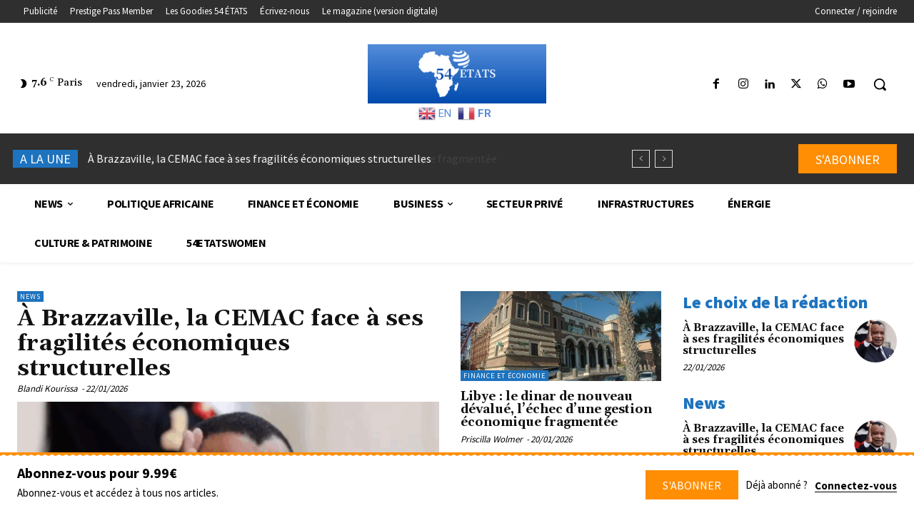

--- FILE ---
content_type: text/html; charset=UTF-8
request_url: https://54etats.fr/en/guinea-conakry-officially-becomes-world-book-capital-2017/
body_size: 75594
content:
<!doctype html >
<html lang="fr-FR">
<head>
    <meta charset="UTF-8" />
    <title>online media 54 ETATS | African news, videos and lives news</title>
    <meta name="viewport" content="width=device-width, initial-scale=1.0">
    <link rel="pingback" href="https://54etats.fr/xmlrpc.php" />
    <meta name='robots' content='max-image-preview:large' />
	<style>img:is([sizes="auto" i], [sizes^="auto," i]) { contain-intrinsic-size: 3000px 1500px }</style>
	<link rel="icon" type="image/png" href="https://54etats.fr/wp-content/uploads/2024/02/Capture-decran-2024-02-26-a-16.40.31-300x245.png"><link rel='dns-prefetch' href='//fonts.googleapis.com' />
<link rel="alternate" type="application/rss+xml" title="online media 54 ETATS &raquo; Flux" href="https://54etats.fr/?feed=rss2" />
<link rel="alternate" type="application/rss+xml" title="online media 54 ETATS &raquo; Flux des commentaires" href="https://54etats.fr/?feed=comments-rss2" />
<link rel="alternate" type="application/rss+xml" title="online media 54 ETATS &raquo; Homepage Flux des commentaires" href="https://54etats.fr/?feed=rss2&#038;page_id=76" />
<script type="text/javascript">
/* <![CDATA[ */
window._wpemojiSettings = {"baseUrl":"https:\/\/s.w.org\/images\/core\/emoji\/16.0.1\/72x72\/","ext":".png","svgUrl":"https:\/\/s.w.org\/images\/core\/emoji\/16.0.1\/svg\/","svgExt":".svg","source":{"concatemoji":"https:\/\/54etats.fr\/wp-includes\/js\/wp-emoji-release.min.js?ver=6.8.3"}};
/*! This file is auto-generated */
!function(s,n){var o,i,e;function c(e){try{var t={supportTests:e,timestamp:(new Date).valueOf()};sessionStorage.setItem(o,JSON.stringify(t))}catch(e){}}function p(e,t,n){e.clearRect(0,0,e.canvas.width,e.canvas.height),e.fillText(t,0,0);var t=new Uint32Array(e.getImageData(0,0,e.canvas.width,e.canvas.height).data),a=(e.clearRect(0,0,e.canvas.width,e.canvas.height),e.fillText(n,0,0),new Uint32Array(e.getImageData(0,0,e.canvas.width,e.canvas.height).data));return t.every(function(e,t){return e===a[t]})}function u(e,t){e.clearRect(0,0,e.canvas.width,e.canvas.height),e.fillText(t,0,0);for(var n=e.getImageData(16,16,1,1),a=0;a<n.data.length;a++)if(0!==n.data[a])return!1;return!0}function f(e,t,n,a){switch(t){case"flag":return n(e,"\ud83c\udff3\ufe0f\u200d\u26a7\ufe0f","\ud83c\udff3\ufe0f\u200b\u26a7\ufe0f")?!1:!n(e,"\ud83c\udde8\ud83c\uddf6","\ud83c\udde8\u200b\ud83c\uddf6")&&!n(e,"\ud83c\udff4\udb40\udc67\udb40\udc62\udb40\udc65\udb40\udc6e\udb40\udc67\udb40\udc7f","\ud83c\udff4\u200b\udb40\udc67\u200b\udb40\udc62\u200b\udb40\udc65\u200b\udb40\udc6e\u200b\udb40\udc67\u200b\udb40\udc7f");case"emoji":return!a(e,"\ud83e\udedf")}return!1}function g(e,t,n,a){var r="undefined"!=typeof WorkerGlobalScope&&self instanceof WorkerGlobalScope?new OffscreenCanvas(300,150):s.createElement("canvas"),o=r.getContext("2d",{willReadFrequently:!0}),i=(o.textBaseline="top",o.font="600 32px Arial",{});return e.forEach(function(e){i[e]=t(o,e,n,a)}),i}function t(e){var t=s.createElement("script");t.src=e,t.defer=!0,s.head.appendChild(t)}"undefined"!=typeof Promise&&(o="wpEmojiSettingsSupports",i=["flag","emoji"],n.supports={everything:!0,everythingExceptFlag:!0},e=new Promise(function(e){s.addEventListener("DOMContentLoaded",e,{once:!0})}),new Promise(function(t){var n=function(){try{var e=JSON.parse(sessionStorage.getItem(o));if("object"==typeof e&&"number"==typeof e.timestamp&&(new Date).valueOf()<e.timestamp+604800&&"object"==typeof e.supportTests)return e.supportTests}catch(e){}return null}();if(!n){if("undefined"!=typeof Worker&&"undefined"!=typeof OffscreenCanvas&&"undefined"!=typeof URL&&URL.createObjectURL&&"undefined"!=typeof Blob)try{var e="postMessage("+g.toString()+"("+[JSON.stringify(i),f.toString(),p.toString(),u.toString()].join(",")+"));",a=new Blob([e],{type:"text/javascript"}),r=new Worker(URL.createObjectURL(a),{name:"wpTestEmojiSupports"});return void(r.onmessage=function(e){c(n=e.data),r.terminate(),t(n)})}catch(e){}c(n=g(i,f,p,u))}t(n)}).then(function(e){for(var t in e)n.supports[t]=e[t],n.supports.everything=n.supports.everything&&n.supports[t],"flag"!==t&&(n.supports.everythingExceptFlag=n.supports.everythingExceptFlag&&n.supports[t]);n.supports.everythingExceptFlag=n.supports.everythingExceptFlag&&!n.supports.flag,n.DOMReady=!1,n.readyCallback=function(){n.DOMReady=!0}}).then(function(){return e}).then(function(){var e;n.supports.everything||(n.readyCallback(),(e=n.source||{}).concatemoji?t(e.concatemoji):e.wpemoji&&e.twemoji&&(t(e.twemoji),t(e.wpemoji)))}))}((window,document),window._wpemojiSettings);
/* ]]> */
</script>
<link rel='stylesheet' id='genesis-blocks-style-css-css' href='https://54etats.fr/wp-content/plugins/genesis-page-builder/vendor/genesis/blocks/dist/style-blocks.build.css?ver=1749808681' type='text/css' media='all' />
<style id='wp-emoji-styles-inline-css' type='text/css'>

	img.wp-smiley, img.emoji {
		display: inline !important;
		border: none !important;
		box-shadow: none !important;
		height: 1em !important;
		width: 1em !important;
		margin: 0 0.07em !important;
		vertical-align: -0.1em !important;
		background: none !important;
		padding: 0 !important;
	}
</style>
<style id='classic-theme-styles-inline-css' type='text/css'>
/*! This file is auto-generated */
.wp-block-button__link{color:#fff;background-color:#32373c;border-radius:9999px;box-shadow:none;text-decoration:none;padding:calc(.667em + 2px) calc(1.333em + 2px);font-size:1.125em}.wp-block-file__button{background:#32373c;color:#fff;text-decoration:none}
</style>
<style id='global-styles-inline-css' type='text/css'>
:root{--wp--preset--aspect-ratio--square: 1;--wp--preset--aspect-ratio--4-3: 4/3;--wp--preset--aspect-ratio--3-4: 3/4;--wp--preset--aspect-ratio--3-2: 3/2;--wp--preset--aspect-ratio--2-3: 2/3;--wp--preset--aspect-ratio--16-9: 16/9;--wp--preset--aspect-ratio--9-16: 9/16;--wp--preset--color--black: #000000;--wp--preset--color--cyan-bluish-gray: #abb8c3;--wp--preset--color--white: #ffffff;--wp--preset--color--pale-pink: #f78da7;--wp--preset--color--vivid-red: #cf2e2e;--wp--preset--color--luminous-vivid-orange: #ff6900;--wp--preset--color--luminous-vivid-amber: #fcb900;--wp--preset--color--light-green-cyan: #7bdcb5;--wp--preset--color--vivid-green-cyan: #00d084;--wp--preset--color--pale-cyan-blue: #8ed1fc;--wp--preset--color--vivid-cyan-blue: #0693e3;--wp--preset--color--vivid-purple: #9b51e0;--wp--preset--gradient--vivid-cyan-blue-to-vivid-purple: linear-gradient(135deg,rgba(6,147,227,1) 0%,rgb(155,81,224) 100%);--wp--preset--gradient--light-green-cyan-to-vivid-green-cyan: linear-gradient(135deg,rgb(122,220,180) 0%,rgb(0,208,130) 100%);--wp--preset--gradient--luminous-vivid-amber-to-luminous-vivid-orange: linear-gradient(135deg,rgba(252,185,0,1) 0%,rgba(255,105,0,1) 100%);--wp--preset--gradient--luminous-vivid-orange-to-vivid-red: linear-gradient(135deg,rgba(255,105,0,1) 0%,rgb(207,46,46) 100%);--wp--preset--gradient--very-light-gray-to-cyan-bluish-gray: linear-gradient(135deg,rgb(238,238,238) 0%,rgb(169,184,195) 100%);--wp--preset--gradient--cool-to-warm-spectrum: linear-gradient(135deg,rgb(74,234,220) 0%,rgb(151,120,209) 20%,rgb(207,42,186) 40%,rgb(238,44,130) 60%,rgb(251,105,98) 80%,rgb(254,248,76) 100%);--wp--preset--gradient--blush-light-purple: linear-gradient(135deg,rgb(255,206,236) 0%,rgb(152,150,240) 100%);--wp--preset--gradient--blush-bordeaux: linear-gradient(135deg,rgb(254,205,165) 0%,rgb(254,45,45) 50%,rgb(107,0,62) 100%);--wp--preset--gradient--luminous-dusk: linear-gradient(135deg,rgb(255,203,112) 0%,rgb(199,81,192) 50%,rgb(65,88,208) 100%);--wp--preset--gradient--pale-ocean: linear-gradient(135deg,rgb(255,245,203) 0%,rgb(182,227,212) 50%,rgb(51,167,181) 100%);--wp--preset--gradient--electric-grass: linear-gradient(135deg,rgb(202,248,128) 0%,rgb(113,206,126) 100%);--wp--preset--gradient--midnight: linear-gradient(135deg,rgb(2,3,129) 0%,rgb(40,116,252) 100%);--wp--preset--font-size--small: 11px;--wp--preset--font-size--medium: 20px;--wp--preset--font-size--large: 32px;--wp--preset--font-size--x-large: 42px;--wp--preset--font-size--regular: 15px;--wp--preset--font-size--larger: 50px;--wp--preset--spacing--20: 0.44rem;--wp--preset--spacing--30: 0.67rem;--wp--preset--spacing--40: 1rem;--wp--preset--spacing--50: 1.5rem;--wp--preset--spacing--60: 2.25rem;--wp--preset--spacing--70: 3.38rem;--wp--preset--spacing--80: 5.06rem;--wp--preset--shadow--natural: 6px 6px 9px rgba(0, 0, 0, 0.2);--wp--preset--shadow--deep: 12px 12px 50px rgba(0, 0, 0, 0.4);--wp--preset--shadow--sharp: 6px 6px 0px rgba(0, 0, 0, 0.2);--wp--preset--shadow--outlined: 6px 6px 0px -3px rgba(255, 255, 255, 1), 6px 6px rgba(0, 0, 0, 1);--wp--preset--shadow--crisp: 6px 6px 0px rgba(0, 0, 0, 1);}:where(.is-layout-flex){gap: 0.5em;}:where(.is-layout-grid){gap: 0.5em;}body .is-layout-flex{display: flex;}.is-layout-flex{flex-wrap: wrap;align-items: center;}.is-layout-flex > :is(*, div){margin: 0;}body .is-layout-grid{display: grid;}.is-layout-grid > :is(*, div){margin: 0;}:where(.wp-block-columns.is-layout-flex){gap: 2em;}:where(.wp-block-columns.is-layout-grid){gap: 2em;}:where(.wp-block-post-template.is-layout-flex){gap: 1.25em;}:where(.wp-block-post-template.is-layout-grid){gap: 1.25em;}.has-black-color{color: var(--wp--preset--color--black) !important;}.has-cyan-bluish-gray-color{color: var(--wp--preset--color--cyan-bluish-gray) !important;}.has-white-color{color: var(--wp--preset--color--white) !important;}.has-pale-pink-color{color: var(--wp--preset--color--pale-pink) !important;}.has-vivid-red-color{color: var(--wp--preset--color--vivid-red) !important;}.has-luminous-vivid-orange-color{color: var(--wp--preset--color--luminous-vivid-orange) !important;}.has-luminous-vivid-amber-color{color: var(--wp--preset--color--luminous-vivid-amber) !important;}.has-light-green-cyan-color{color: var(--wp--preset--color--light-green-cyan) !important;}.has-vivid-green-cyan-color{color: var(--wp--preset--color--vivid-green-cyan) !important;}.has-pale-cyan-blue-color{color: var(--wp--preset--color--pale-cyan-blue) !important;}.has-vivid-cyan-blue-color{color: var(--wp--preset--color--vivid-cyan-blue) !important;}.has-vivid-purple-color{color: var(--wp--preset--color--vivid-purple) !important;}.has-black-background-color{background-color: var(--wp--preset--color--black) !important;}.has-cyan-bluish-gray-background-color{background-color: var(--wp--preset--color--cyan-bluish-gray) !important;}.has-white-background-color{background-color: var(--wp--preset--color--white) !important;}.has-pale-pink-background-color{background-color: var(--wp--preset--color--pale-pink) !important;}.has-vivid-red-background-color{background-color: var(--wp--preset--color--vivid-red) !important;}.has-luminous-vivid-orange-background-color{background-color: var(--wp--preset--color--luminous-vivid-orange) !important;}.has-luminous-vivid-amber-background-color{background-color: var(--wp--preset--color--luminous-vivid-amber) !important;}.has-light-green-cyan-background-color{background-color: var(--wp--preset--color--light-green-cyan) !important;}.has-vivid-green-cyan-background-color{background-color: var(--wp--preset--color--vivid-green-cyan) !important;}.has-pale-cyan-blue-background-color{background-color: var(--wp--preset--color--pale-cyan-blue) !important;}.has-vivid-cyan-blue-background-color{background-color: var(--wp--preset--color--vivid-cyan-blue) !important;}.has-vivid-purple-background-color{background-color: var(--wp--preset--color--vivid-purple) !important;}.has-black-border-color{border-color: var(--wp--preset--color--black) !important;}.has-cyan-bluish-gray-border-color{border-color: var(--wp--preset--color--cyan-bluish-gray) !important;}.has-white-border-color{border-color: var(--wp--preset--color--white) !important;}.has-pale-pink-border-color{border-color: var(--wp--preset--color--pale-pink) !important;}.has-vivid-red-border-color{border-color: var(--wp--preset--color--vivid-red) !important;}.has-luminous-vivid-orange-border-color{border-color: var(--wp--preset--color--luminous-vivid-orange) !important;}.has-luminous-vivid-amber-border-color{border-color: var(--wp--preset--color--luminous-vivid-amber) !important;}.has-light-green-cyan-border-color{border-color: var(--wp--preset--color--light-green-cyan) !important;}.has-vivid-green-cyan-border-color{border-color: var(--wp--preset--color--vivid-green-cyan) !important;}.has-pale-cyan-blue-border-color{border-color: var(--wp--preset--color--pale-cyan-blue) !important;}.has-vivid-cyan-blue-border-color{border-color: var(--wp--preset--color--vivid-cyan-blue) !important;}.has-vivid-purple-border-color{border-color: var(--wp--preset--color--vivid-purple) !important;}.has-vivid-cyan-blue-to-vivid-purple-gradient-background{background: var(--wp--preset--gradient--vivid-cyan-blue-to-vivid-purple) !important;}.has-light-green-cyan-to-vivid-green-cyan-gradient-background{background: var(--wp--preset--gradient--light-green-cyan-to-vivid-green-cyan) !important;}.has-luminous-vivid-amber-to-luminous-vivid-orange-gradient-background{background: var(--wp--preset--gradient--luminous-vivid-amber-to-luminous-vivid-orange) !important;}.has-luminous-vivid-orange-to-vivid-red-gradient-background{background: var(--wp--preset--gradient--luminous-vivid-orange-to-vivid-red) !important;}.has-very-light-gray-to-cyan-bluish-gray-gradient-background{background: var(--wp--preset--gradient--very-light-gray-to-cyan-bluish-gray) !important;}.has-cool-to-warm-spectrum-gradient-background{background: var(--wp--preset--gradient--cool-to-warm-spectrum) !important;}.has-blush-light-purple-gradient-background{background: var(--wp--preset--gradient--blush-light-purple) !important;}.has-blush-bordeaux-gradient-background{background: var(--wp--preset--gradient--blush-bordeaux) !important;}.has-luminous-dusk-gradient-background{background: var(--wp--preset--gradient--luminous-dusk) !important;}.has-pale-ocean-gradient-background{background: var(--wp--preset--gradient--pale-ocean) !important;}.has-electric-grass-gradient-background{background: var(--wp--preset--gradient--electric-grass) !important;}.has-midnight-gradient-background{background: var(--wp--preset--gradient--midnight) !important;}.has-small-font-size{font-size: var(--wp--preset--font-size--small) !important;}.has-medium-font-size{font-size: var(--wp--preset--font-size--medium) !important;}.has-large-font-size{font-size: var(--wp--preset--font-size--large) !important;}.has-x-large-font-size{font-size: var(--wp--preset--font-size--x-large) !important;}
:where(.wp-block-post-template.is-layout-flex){gap: 1.25em;}:where(.wp-block-post-template.is-layout-grid){gap: 1.25em;}
:where(.wp-block-columns.is-layout-flex){gap: 2em;}:where(.wp-block-columns.is-layout-grid){gap: 2em;}
:root :where(.wp-block-pullquote){font-size: 1.5em;line-height: 1.6;}
</style>
<link rel='stylesheet' id='genesis-page-builder-frontend-styles-css' href='https://54etats.fr/wp-content/plugins/genesis-page-builder/build/style-blocks.css?ver=1749808681' type='text/css' media='all' />
<link rel='stylesheet' id='woocommerce-layout-css' href='https://54etats.fr/wp-content/plugins/woocommerce/assets/css/woocommerce-layout.css?ver=10.1.2' type='text/css' media='all' />
<link rel='stylesheet' id='woocommerce-smallscreen-css' href='https://54etats.fr/wp-content/plugins/woocommerce/assets/css/woocommerce-smallscreen.css?ver=10.1.2' type='text/css' media='only screen and (max-width: 768px)' />
<link rel='stylesheet' id='woocommerce-general-css' href='https://54etats.fr/wp-content/plugins/woocommerce/assets/css/woocommerce.css?ver=10.1.2' type='text/css' media='all' />
<style id='woocommerce-inline-inline-css' type='text/css'>
.woocommerce form .form-row .required { visibility: visible; }
</style>
<link rel='stylesheet' id='brands-styles-css' href='https://54etats.fr/wp-content/plugins/woocommerce/assets/css/brands.css?ver=10.1.2' type='text/css' media='all' />
<link rel='stylesheet' id='td-plugin-newsletter-css' href='https://54etats.fr/wp-content/plugins/td-newsletter/style.css?ver=12.7.3' type='text/css' media='all' />
<link rel='stylesheet' id='td-plugin-multi-purpose-css' href='https://54etats.fr/wp-content/plugins/td-composer/td-multi-purpose/style.css?ver=7cd248d7ca13c255207c3f8b916c3f00' type='text/css' media='all' />
<link rel='stylesheet' id='google-fonts-style-css' href='https://fonts.googleapis.com/css?family=Source+Sans+Pro%3A400%7COpen+Sans%3A400%2C600%2C700%7CRoboto%3A400%2C600%2C700%7CSource+Sans+Pro%3A400%2C700%2C600%2C900%7CGelasio%3A400%2C500%2C700&#038;display=swap&#038;ver=12.7.3' type='text/css' media='all' />
<link rel='stylesheet' id='tds-front-css' href='https://54etats.fr/wp-content/plugins/td-subscription/assets/css/tds-front.css?ver=1.7.2' type='text/css' media='all' />
<link rel='stylesheet' id='td-multipurpose-css' href='https://54etats.fr/wp-content/plugins/td-composer/assets/fonts/td-multipurpose/td-multipurpose.css?ver=7cd248d7ca13c255207c3f8b916c3f00' type='text/css' media='all' />
<link rel='stylesheet' id='td-theme-css' href='https://54etats.fr/wp-content/themes/Newspaper/style.css?ver=12.7.3' type='text/css' media='all' />
<style id='td-theme-inline-css' type='text/css'>
    
        /* custom css - generated by TagDiv Composer */
        @media (max-width: 767px) {
            .td-header-desktop-wrap {
                display: none;
            }
        }
        @media (min-width: 767px) {
            .td-header-mobile-wrap {
                display: none;
            }
        }
    
	
</style>
<link rel='stylesheet' id='td-legacy-framework-front-style-css' href='https://54etats.fr/wp-content/plugins/td-composer/legacy/Newspaper/assets/css/td_legacy_main.css?ver=7cd248d7ca13c255207c3f8b916c3f00' type='text/css' media='all' />
<link rel='stylesheet' id='tdb_style_cloud_templates_front-css' href='https://54etats.fr/wp-content/plugins/td-cloud-library/assets/css/tdb_main.css?ver=6127d3b6131f900b2e62bb855b13dc3b' type='text/css' media='all' />
<link rel='stylesheet' id='td-woo-front-style-css' href='https://54etats.fr/wp-content/plugins/td-woo/assets/css/td-woo-front.css?ver=ec3a32d3501ab8f8aa53cdde009f24fc' type='text/css' media='all' />
<script type="text/javascript" src="https://54etats.fr/wp-includes/js/jquery/jquery.min.js?ver=3.7.1" id="jquery-core-js"></script>
<script type="text/javascript" src="https://54etats.fr/wp-includes/js/jquery/jquery-migrate.min.js?ver=3.4.1" id="jquery-migrate-js"></script>
<script type="text/javascript" src="https://54etats.fr/wp-content/plugins/woocommerce/assets/js/jquery-blockui/jquery.blockUI.min.js?ver=2.7.0-wc.10.1.2" id="jquery-blockui-js" defer="defer" data-wp-strategy="defer"></script>
<script type="text/javascript" id="wc-add-to-cart-js-extra">
/* <![CDATA[ */
var wc_add_to_cart_params = {"ajax_url":"\/wp-admin\/admin-ajax.php","wc_ajax_url":"\/?wc-ajax=%%endpoint%%","i18n_view_cart":"Voir le panier","cart_url":"https:\/\/54etats.fr\/?page_id=212","is_cart":"","cart_redirect_after_add":"yes"};
/* ]]> */
</script>
<script type="text/javascript" src="https://54etats.fr/wp-content/plugins/woocommerce/assets/js/frontend/add-to-cart.min.js?ver=10.1.2" id="wc-add-to-cart-js" defer="defer" data-wp-strategy="defer"></script>
<script type="text/javascript" src="https://54etats.fr/wp-content/plugins/woocommerce/assets/js/js-cookie/js.cookie.min.js?ver=2.1.4-wc.10.1.2" id="js-cookie-js" defer="defer" data-wp-strategy="defer"></script>
<script type="text/javascript" id="woocommerce-js-extra">
/* <![CDATA[ */
var woocommerce_params = {"ajax_url":"\/wp-admin\/admin-ajax.php","wc_ajax_url":"\/?wc-ajax=%%endpoint%%","i18n_password_show":"Show password","i18n_password_hide":"Hide password"};
/* ]]> */
</script>
<script type="text/javascript" src="https://54etats.fr/wp-content/plugins/woocommerce/assets/js/frontend/woocommerce.min.js?ver=10.1.2" id="woocommerce-js" defer="defer" data-wp-strategy="defer"></script>
<script type="text/javascript" id="WCPAY_ASSETS-js-extra">
/* <![CDATA[ */
var wcpayAssets = {"url":"https:\/\/54etats.fr\/wp-content\/plugins\/woocommerce-payments\/dist\/"};
/* ]]> */
</script>
<link rel="https://api.w.org/" href="https://54etats.fr/index.php?rest_route=/" /><link rel="alternate" title="JSON" type="application/json" href="https://54etats.fr/index.php?rest_route=/wp/v2/pages/76" /><link rel="EditURI" type="application/rsd+xml" title="RSD" href="https://54etats.fr/xmlrpc.php?rsd" />
<link rel="canonical" href="https://54etats.fr/" />
<link rel='shortlink' href='https://54etats.fr/' />
<link rel="alternate" title="oEmbed (JSON)" type="application/json+oembed" href="https://54etats.fr/index.php?rest_route=%2Foembed%2F1.0%2Fembed&#038;url=https%3A%2F%2F54etats.fr%2F" />
<link rel="alternate" title="oEmbed (XML)" type="text/xml+oembed" href="https://54etats.fr/index.php?rest_route=%2Foembed%2F1.0%2Fembed&#038;url=https%3A%2F%2F54etats.fr%2F&#038;format=xml" />

                <script>

                    function tdsLeadsChecker() {

                        ['tds_leads', 'tds_subs'].forEach((el) => {
                            let cookieId = el,
                                cookieVal = null,
                                cookieEQ = escape(cookieId) + "=",
                                ca = document.cookie.split(';');

                            for (var i = 0; i < ca.length; i++) {
                                let c = ca[i];
                                while (c.charAt(0) == ' ') {
                                    c = c.substring(1, c.length)
                                }
                                if (c.indexOf(cookieEQ) == 0) {
                                    cookieVal = unescape(c.substring(cookieEQ.length, c.length));
                                    break;
                                }
                            }

                            if (null !== cookieVal) {

                                let tdsForm = document.querySelector('.tds-form');

                                switch (el) {
                                    case 'tds_leads':
                                        if (null !== tdsForm) {
                                            let list = tdsForm.querySelector('input[name="list"]');
                                            if (null !== list && -1 !== cookieVal.split(',').indexOf(list.value)) {
                                                tdsForm.closest('.td_block_wrap').remove();

                                                // also remove td-content-locked body class to display the content
                                                document.body.classList.remove('td-content-locked');

                                            }
                                        }
                                        break;

                                    case 'tds_subs':
                                        if (null !== tdsForm) {
                                            let input = tdsForm.querySelector('input[name="plans"]');
                                            if (null !== input ) {
                                                let cookiePlans = cookieVal.split(','),
                                                    inputPlans = input.value.split(','),
                                                    opened = inputPlans.filter(function(el) {
                                                        return -1 !== cookiePlans.indexOf(el);
                                                    });
                                                if (opened) {
                                                    tdsForm.closest('.td_block_wrap').remove();

                                                    // also remove td-content-locked body class to display the content
                                                    document.body.classList.remove('td-content-locked');

                                                }
                                            }
                                        }
                                        break;

                                }
                            }
                        });

                    }

                </script>

	                <script>
        window.tdb_global_vars = {"wpRestUrl":"https:\/\/54etats.fr\/index.php?rest_route=\/","permalinkStructure":""};
        window.tdb_p_autoload_vars = {"isAjax":false,"isAdminBarShowing":false,"autoloadStatus":"off","origPostEditUrl":null};
    </script>
    
    <style id="tdb-global-colors">
        /* custom css - generated by TagDiv Composer */
        :root {--nft-custom-color-1: #333333;--nft-custom-color-2: #aaaaaa;--accent-color: #fff;--custom-orange: #FF8E04;}
    </style>

    
		<noscript><style>.woocommerce-product-gallery{ opacity: 1 !important; }</style></noscript>
	      <meta name="onesignal" content="wordpress-plugin"/>
            <script>

      window.OneSignalDeferred = window.OneSignalDeferred || [];

      OneSignalDeferred.push(function(OneSignal) {
        var oneSignal_options = {};
        window._oneSignalInitOptions = oneSignal_options;

        oneSignal_options['serviceWorkerParam'] = { scope: '/wp-content/plugins/onesignal-free-web-push-notifications/sdk_files/push/onesignal/' };
oneSignal_options['serviceWorkerPath'] = 'OneSignalSDKWorker.js';

        OneSignal.Notifications.setDefaultUrl("https://54etats.fr");

        oneSignal_options['wordpress'] = true;
oneSignal_options['appId'] = '31976f8a-d0dc-499b-bf98-78b49a2d487d';
oneSignal_options['allowLocalhostAsSecureOrigin'] = true;
oneSignal_options['welcomeNotification'] = { };
oneSignal_options['welcomeNotification']['title'] = "";
oneSignal_options['welcomeNotification']['message'] = "";
oneSignal_options['path'] = "https://54etats.fr/wp-content/plugins/onesignal-free-web-push-notifications/sdk_files/";
oneSignal_options['safari_web_id'] = "web.onesignal.auto.412ff56c-6955-417a-b410-cc97b21af240";
oneSignal_options['promptOptions'] = { };
oneSignal_options['notifyButton'] = { };
oneSignal_options['notifyButton']['enable'] = true;
oneSignal_options['notifyButton']['position'] = 'bottom-right';
oneSignal_options['notifyButton']['theme'] = 'default';
oneSignal_options['notifyButton']['size'] = 'medium';
oneSignal_options['notifyButton']['showCredit'] = true;
oneSignal_options['notifyButton']['text'] = {};
oneSignal_options['notifyButton']['colors'] = {};
              OneSignal.init(window._oneSignalInitOptions);
                    });

      function documentInitOneSignal() {
        var oneSignal_elements = document.getElementsByClassName("OneSignal-prompt");

        var oneSignalLinkClickHandler = function(event) { OneSignal.Notifications.requestPermission(); event.preventDefault(); };        for(var i = 0; i < oneSignal_elements.length; i++)
          oneSignal_elements[i].addEventListener('click', oneSignalLinkClickHandler, false);
      }

      if (document.readyState === 'complete') {
           documentInitOneSignal();
      }
      else {
           window.addEventListener("load", function(event){
               documentInitOneSignal();
          });
      }
    </script>

<!-- JS generated by theme -->

<script type="text/javascript" id="td-generated-header-js">
    
    

	    var tdBlocksArray = []; //here we store all the items for the current page

	    // td_block class - each ajax block uses a object of this class for requests
	    function tdBlock() {
		    this.id = '';
		    this.block_type = 1; //block type id (1-234 etc)
		    this.atts = '';
		    this.td_column_number = '';
		    this.td_current_page = 1; //
		    this.post_count = 0; //from wp
		    this.found_posts = 0; //from wp
		    this.max_num_pages = 0; //from wp
		    this.td_filter_value = ''; //current live filter value
		    this.is_ajax_running = false;
		    this.td_user_action = ''; // load more or infinite loader (used by the animation)
		    this.header_color = '';
		    this.ajax_pagination_infinite_stop = ''; //show load more at page x
	    }

        // td_js_generator - mini detector
        ( function () {
            var htmlTag = document.getElementsByTagName("html")[0];

	        if ( navigator.userAgent.indexOf("MSIE 10.0") > -1 ) {
                htmlTag.className += ' ie10';
            }

            if ( !!navigator.userAgent.match(/Trident.*rv\:11\./) ) {
                htmlTag.className += ' ie11';
            }

	        if ( navigator.userAgent.indexOf("Edge") > -1 ) {
                htmlTag.className += ' ieEdge';
            }

            if ( /(iPad|iPhone|iPod)/g.test(navigator.userAgent) ) {
                htmlTag.className += ' td-md-is-ios';
            }

            var user_agent = navigator.userAgent.toLowerCase();
            if ( user_agent.indexOf("android") > -1 ) {
                htmlTag.className += ' td-md-is-android';
            }

            if ( -1 !== navigator.userAgent.indexOf('Mac OS X')  ) {
                htmlTag.className += ' td-md-is-os-x';
            }

            if ( /chrom(e|ium)/.test(navigator.userAgent.toLowerCase()) ) {
               htmlTag.className += ' td-md-is-chrome';
            }

            if ( -1 !== navigator.userAgent.indexOf('Firefox') ) {
                htmlTag.className += ' td-md-is-firefox';
            }

            if ( -1 !== navigator.userAgent.indexOf('Safari') && -1 === navigator.userAgent.indexOf('Chrome') ) {
                htmlTag.className += ' td-md-is-safari';
            }

            if( -1 !== navigator.userAgent.indexOf('IEMobile') ){
                htmlTag.className += ' td-md-is-iemobile';
            }

        })();

        var tdLocalCache = {};

        ( function () {
            "use strict";

            tdLocalCache = {
                data: {},
                remove: function (resource_id) {
                    delete tdLocalCache.data[resource_id];
                },
                exist: function (resource_id) {
                    return tdLocalCache.data.hasOwnProperty(resource_id) && tdLocalCache.data[resource_id] !== null;
                },
                get: function (resource_id) {
                    return tdLocalCache.data[resource_id];
                },
                set: function (resource_id, cachedData) {
                    tdLocalCache.remove(resource_id);
                    tdLocalCache.data[resource_id] = cachedData;
                }
            };
        })();

    
    
var td_viewport_interval_list=[{"limitBottom":767,"sidebarWidth":228},{"limitBottom":1018,"sidebarWidth":300},{"limitBottom":1140,"sidebarWidth":324}];
var td_animation_stack_effect="type0";
var tds_animation_stack=true;
var td_animation_stack_specific_selectors=".entry-thumb, img, .td-lazy-img";
var td_animation_stack_general_selectors=".td-animation-stack img, .td-animation-stack .entry-thumb, .post img, .td-animation-stack .td-lazy-img";
var tds_show_more_info="Afficher plus d'informations";
var tds_show_less_info="Afficher moins d'informations";
var tdc_is_installed="yes";
var tdc_domain_active=false;
var td_ajax_url="https:\/\/54etats.fr\/wp-admin\/admin-ajax.php?td_theme_name=Newspaper&v=12.7.3";
var td_get_template_directory_uri="https:\/\/54etats.fr\/wp-content\/plugins\/td-composer\/legacy\/common";
var tds_snap_menu="";
var tds_logo_on_sticky="";
var tds_header_style="";
var td_please_wait="S'il vous pla\u00eet patienter ...";
var td_email_user_pass_incorrect="Utilisateur ou mot de passe incorrect!";
var td_email_user_incorrect="E-mail ou nom d'utilisateur incorrect !";
var td_email_incorrect="Email incorrect !";
var td_user_incorrect="Nom d'utilisateur incorrect\u00a0!";
var td_email_user_empty="Email ou nom d'utilisateur vide\u00a0!";
var td_pass_empty="Passe \u00e0 vide !";
var td_pass_pattern_incorrect="Mod\u00e8le de passe invalide\u00a0!";
var td_retype_pass_incorrect="Passe retap\u00e9 incorrecte\u00a0!";
var tds_more_articles_on_post_enable="";
var tds_more_articles_on_post_time_to_wait="";
var tds_more_articles_on_post_pages_distance_from_top=0;
var tds_captcha="";
var tds_theme_color_site_wide="#558dda";
var tds_smart_sidebar="";
var tdThemeName="Newspaper";
var tdThemeNameWl="Newspaper";
var td_magnific_popup_translation_tPrev="Pr\u00e9c\u00e9dente (fl\u00e8che gauche)";
var td_magnific_popup_translation_tNext="Suivante (fl\u00e8che droite)";
var td_magnific_popup_translation_tCounter="%curr% sur %total%";
var td_magnific_popup_translation_ajax_tError="Le contenu de %url% pas pu \u00eatre charg\u00e9.";
var td_magnific_popup_translation_image_tError="L'image #%curr% pas pu \u00eatre charg\u00e9e.";
var tdBlockNonce="f3dc038d7f";
var tdMobileMenu="enabled";
var tdMobileSearch="enabled";
var tdDateNamesI18n={"month_names":["janvier","f\u00e9vrier","mars","avril","mai","juin","juillet","ao\u00fbt","septembre","octobre","novembre","d\u00e9cembre"],"month_names_short":["Jan","F\u00e9v","Mar","Avr","Mai","Juin","Juil","Ao\u00fbt","Sep","Oct","Nov","D\u00e9c"],"day_names":["dimanche","lundi","mardi","mercredi","jeudi","vendredi","samedi"],"day_names_short":["dim","lun","mar","mer","jeu","ven","sam"]};
var td_reset_pass_empty="Veuillez entrer un nouveau mot de passe avant de continuer.";
var td_reset_pass_confirm_empty="Veuillez confirmer le nouveau mot de passe avant de continuer.";
var td_reset_pass_not_matching="Veuillez vous assurer que les mots de passe correspondent.";
var tdb_modal_confirm="Sauvegarder";
var tdb_modal_cancel="Annuler";
var tdb_modal_confirm_alt="Oui";
var tdb_modal_cancel_alt="Non";
var td_deploy_mode="deploy";
var td_ad_background_click_link="";
var td_ad_background_click_target="";
</script>


<!-- Header style compiled by theme -->

<style>
/* custom css - generated by TagDiv Composer */
    
.td-mobile-content .td-mobile-main-menu>li>a{font-family:"Source Sans Pro"}:root{--td_excl_label:'EXCLUSIF';--td_theme_color:#558dda;--td_slider_text:rgba(85,141,218,0.7);--td_mobile_gradient_one_mob:#558dda;--td_mobile_gradient_two_mob:rgba(28,24,51,0.9);--td_mobile_text_active_color:#558dda;--td_login_hover_background:#febe2b;--td_login_hover_color:#ffffff;--td_login_gradient_one:rgba(76,64,132,0.9);--td_login_gradient_two:rgba(28,24,51,0.9)}
</style>

<meta name="google-adsense-account" content="ca-pub-1535067001289149">

<script async src="https://pagead2.googlesyndication.com/pagead/js/adsbygoogle.js?client=ca-pub-1535067001289149"
     crossorigin="anonymous"></script><link rel="icon" href="https://54etats.fr/wp-content/uploads/2024/02/cropped-LOGO-54-ETATS-512-x-512-px-32x32.png" sizes="32x32" />
<link rel="icon" href="https://54etats.fr/wp-content/uploads/2024/02/cropped-LOGO-54-ETATS-512-x-512-px-192x192.png" sizes="192x192" />
<link rel="apple-touch-icon" href="https://54etats.fr/wp-content/uploads/2024/02/cropped-LOGO-54-ETATS-512-x-512-px-180x180.png" />
<meta name="msapplication-TileImage" content="https://54etats.fr/wp-content/uploads/2024/02/cropped-LOGO-54-ETATS-512-x-512-px-270x270.png" />

<!-- Button style compiled by theme -->

<style>
/* custom css - generated by TagDiv Composer */
    .tdm-btn-style1 {
					background-color: #558dda;
				}
				.tdm-btn-style2:before {
				    border-color: #558dda;
				}
				.tdm-btn-style2 {
				    color: #558dda;
				}
				.tdm-btn-style3 {
				    -webkit-box-shadow: 0 2px 16px #558dda;
                    -moz-box-shadow: 0 2px 16px #558dda;
                    box-shadow: 0 2px 16px #558dda;
				}
				.tdm-btn-style3:hover {
				    -webkit-box-shadow: 0 4px 26px #558dda;
                    -moz-box-shadow: 0 4px 26px #558dda;
                    box-shadow: 0 4px 26px #558dda;
				}
</style>

	<style id="tdw-css-placeholder">/* custom css - generated by TagDiv Composer */
.nf-form-content label,
.nf-form-fields-required {
  font-family: Source Sans Pro !important;
}
.subscribe-mob a {
  background-color: #1e73be;
  text-align: center;
  text-transform: uppercase;
  color: #FF8E04!important;
}
</style></head>

<body data-rsssl=1 class="home wp-singular page-template-default page page-id-76 wp-theme-Newspaper theme-Newspaper woocommerce-no-js td-woo-variation-switches homepage global-block-template-1 tdb-template  tdc-header-template  tdc-footer-template td-animation-stack-type0 td-full-layout" itemscope="itemscope" itemtype="https://schema.org/WebPage">

    <div class="td-scroll-up" data-style="style1"><i class="td-icon-menu-up"></i></div>
    <div class="td-menu-background" style="visibility:hidden"></div>
<div id="td-mobile-nav" style="visibility:hidden">
    <div class="td-mobile-container">
        <!-- mobile menu top section -->
        <div class="td-menu-socials-wrap">
            <!-- socials -->
            <div class="td-menu-socials">
                
        <span class="td-social-icon-wrap">
            <a target="_blank" href="https://www.facebook.com/54etats" title="Facebook">
                <i class="td-icon-font td-icon-facebook"></i>
                <span style="display: none">Facebook</span>
            </a>
        </span>
        <span class="td-social-icon-wrap">
            <a target="_blank" href="https://www.instagram.com/54etats/" title="Instagram">
                <i class="td-icon-font td-icon-instagram"></i>
                <span style="display: none">Instagram</span>
            </a>
        </span>
        <span class="td-social-icon-wrap">
            <a target="_blank" href="https://www.linkedin.com/company/54-%C3%A9tats/" title="Linkedin">
                <i class="td-icon-font td-icon-linkedin"></i>
                <span style="display: none">Linkedin</span>
            </a>
        </span>
        <span class="td-social-icon-wrap">
            <a target="_blank" href="https://whatsapp.com/channel/0029VaUE8fR17En0JqWN3Y32" title="WhatsApp">
                <i class="td-icon-font td-icon-whatsapp"></i>
                <span style="display: none">WhatsApp</span>
            </a>
        </span>
        <span class="td-social-icon-wrap">
            <a target="_blank" href="https://www.youtube.com/54etats" title="Youtube">
                <i class="td-icon-font td-icon-youtube"></i>
                <span style="display: none">Youtube</span>
            </a>
        </span>            </div>
            <!-- close button -->
            <div class="td-mobile-close">
                <span><i class="td-icon-close-mobile"></i></span>
            </div>
        </div>

        <!-- login section -->
        
        <!-- menu section -->
        <div class="td-mobile-content">
            <div class="menu-td-demo-header-menu-container"><ul id="menu-td-demo-header-menu-2" class="td-mobile-main-menu"><li class="subscribe-mob menu-item menu-item-type-custom menu-item-object-custom menu-item-first menu-item-1587"><a href="https://54etats.fr/?page_id=1540">S&rsquo;abonner</a></li>
<li class="menu-item menu-item-type-custom menu-item-object-custom menu-item-has-children menu-item-78"><a href="#">News<i class="td-icon-menu-right td-element-after"></i></a>
<ul class="sub-menu">
	<li class="menu-item-0"><a href="https://54etats.fr/?cat=11">Femmes@54ETATS</a></li>
	<li class="menu-item-0"><a href="https://54etats.fr/?cat=6">Finance et Économie</a></li>
	<li class="menu-item-0"><a href="https://54etats.fr/?cat=8">Politique africaine</a></li>
	<li class="menu-item-0"><a href="https://54etats.fr/?cat=10">Secteur privé</a></li>
</ul>
</li>
<li class="menu-item menu-item-type-taxonomy menu-item-object-category menu-item-84"><a href="https://54etats.fr/?cat=8">Politique africaine</a></li>
<li class="menu-item menu-item-type-taxonomy menu-item-object-category menu-item-80"><a href="https://54etats.fr/?cat=6">Finance et Économie</a></li>
<li class="menu-item menu-item-type-custom menu-item-object-custom menu-item-79"><a href="#">Business</a></li>
<li class="menu-item menu-item-type-taxonomy menu-item-object-category menu-item-85"><a href="https://54etats.fr/?cat=10">Secteur privé</a></li>
<li class="menu-item menu-item-type-taxonomy menu-item-object-category menu-item-81"><a href="https://54etats.fr/?cat=9">Infrastructures</a></li>
<li class="menu-item menu-item-type-taxonomy menu-item-object-category menu-item-82"><a href="https://54etats.fr/?cat=3">Énergie</a></li>
<li class="menu-item menu-item-type-taxonomy menu-item-object-category menu-item-83"><a href="https://54etats.fr/?cat=5">Culture &#038; Patrimoine</a></li>
<li class="menu-item menu-item-type-taxonomy menu-item-object-category menu-item-86"><a href="https://54etats.fr/?cat=11">54ETATSWomen</a></li>
</ul></div>        </div>
    </div>

    <!-- register/login section -->
    </div><div class="td-search-background" style="visibility:hidden"></div>
<div class="td-search-wrap-mob" style="visibility:hidden">
	<div class="td-drop-down-search">
		<form method="get" class="td-search-form" action="https://54etats.fr/">
			<!-- close button -->
			<div class="td-search-close">
				<span><i class="td-icon-close-mobile"></i></span>
			</div>
			<div role="search" class="td-search-input">
				<span>Recherche</span>
				<input id="td-header-search-mob" type="text" value="" name="s" autocomplete="off" />
			</div>
		</form>
		<div id="td-aj-search-mob" class="td-ajax-search-flex"></div>
	</div>
</div>
    <div id="td-outer-wrap" class="td-theme-wrap">

                    <div class="td-header-template-wrap" style="position: relative">
                                <div class="td-header-mobile-wrap ">
                    <div id="tdi_1" class="tdc-zone"><div class="tdc_zone tdi_2  wpb_row td-pb-row tdc-element-style"  >
<style scoped>
/* custom css - generated by TagDiv Composer */

/* custom css - generated by TagDiv Composer */
.tdi_2{
                    min-height: 0;
                }.tdi_2 > .td-element-style:after{
                    content: '' !important;
                    width: 100% !important;
                    height: 100% !important;
                    position: absolute !important;
                    top: 0 !important;
                    left: 0 !important;
                    z-index: 0 !important;
                    display: block !important;
                    background-color: #ffffff !important;
                }.td-header-mobile-wrap{
                    position: relative;
                    width: 100%;
                }

/* phone */
@media (max-width: 767px){
.tdi_2:before{
                    content: '';
                    display: block;
                    width: 100vw;
                    height: 100%;
                    position: absolute;
                    left: 50%;
                    transform: translateX(-50%);
                    box-shadow:  0px 2px 4px 0px rgba(0,0,0,0.06);
                    z-index: 20;
                    pointer-events: none;
                }@media (max-width: 767px) {
                    .tdi_2:before {
                        width: 100%;
                    }
                }
}
</style>
<div class="tdi_1_rand_style td-element-style" ></div><div id="tdi_3" class="tdc-row"><div class="vc_row tdi_4  wpb_row td-pb-row tdc-element-style" >
<style scoped>
/* custom css - generated by TagDiv Composer */

/* custom css - generated by TagDiv Composer */
.tdi_4,
                .tdi_4 .tdc-columns{
                    min-height: 0;
                }.tdi_4,
				.tdi_4 .tdc-columns{
				    display: block;
				}.tdi_4 .tdc-columns{
				    width: 100%;
				}.tdi_4:before,
				.tdi_4:after{
				    display: table;
				}
/* inline tdc_css att - generated by TagDiv Composer */

/* phone */
@media (max-width: 767px)
{
.tdi_4{
position:relative;
}
}

</style>
<div class="tdi_3_rand_style td-element-style" ><style>
/* custom css - generated by TagDiv Composer */

/* phone */
@media (max-width: 767px)
{
.tdi_3_rand_style{
background-color:#2f2f2f !important;
}
}
 </style></div><div class="vc_column tdi_6  wpb_column vc_column_container tdc-column td-pb-span12">
<style scoped>
/* custom css - generated by TagDiv Composer */

/* custom css - generated by TagDiv Composer */
.tdi_6{
                    vertical-align: baseline;
                }.tdi_6 > .wpb_wrapper,
				.tdi_6 > .wpb_wrapper > .tdc-elements{
				    display: block;
				}.tdi_6 > .wpb_wrapper > .tdc-elements{
				    width: 100%;
				}.tdi_6 > .wpb_wrapper > .vc_row_inner{
				    width: auto;
				}.tdi_6 > .wpb_wrapper{
				    width: auto;
				    height: auto;
				}

/* phone */
@media (max-width: 767px){
.tdi_6 > .wpb_wrapper,
				.tdi_6 > .wpb_wrapper > .tdc-elements{
				    display: flex;
				
				    flex-direction: row;
				
				    flex-wrap: nowrap;
				
				    justify-content: center;
				
				    align-items: flex-start;
				}.tdi_6 > .wpb_wrapper > .tdc-elements{
				    width: 100%;
				}.tdi_6 > .wpb_wrapper > .vc_row_inner{
				    width: auto;
				}.tdi_6 > .wpb_wrapper{
				    width: 100%;
				    height: 100%;
				}
}
</style><div class="wpb_wrapper" ><div class="wpb_wrapper wpb_text_column td_block_wrap td_block_wrap vc_column_text tdi_7  tagdiv-type td-pb-border-top td_block_template_1"  data-td-block-uid="tdi_7" >
<style>

/* inline tdc_css att - generated by TagDiv Composer */

/* phone */
@media (max-width: 767px)
{
.tdi_7{
margin-bottom:0px !important;
margin-left:10px !important;
display:inline-block !important;
}
}

</style>
<style>
/* custom css - generated by TagDiv Composer */
.vc_column_text > .td-element-style{
					z-index: -1;
				}
</style><div class="td-fix-index"><div class="gtranslate_wrapper" id="gt-wrapper-30028826"></div>
</div></div></div></div></div></div><div id="tdi_8" class="tdc-row"><div class="vc_row tdi_9  wpb_row td-pb-row" >
<style scoped>
/* custom css - generated by TagDiv Composer */

/* custom css - generated by TagDiv Composer */
.tdi_9,
                .tdi_9 .tdc-columns{
                    min-height: 0;
                }.tdi_9,
				.tdi_9 .tdc-columns{
				    display: block;
				}.tdi_9 .tdc-columns{
				    width: 100%;
				}.tdi_9:before,
				.tdi_9:after{
				    display: table;
				}

/* phone */
@media (max-width: 767px){
.tdi_9,
				.tdi_9 .tdc-columns{
				    display: flex;
				
				    flex-direction: row;
				
				    flex-wrap: nowrap;
				
				    justify-content: center;
				
				    align-items: center;
				}.tdi_9 .tdc-columns{
				    width: 100%;
				}.tdi_9:before,
				.tdi_9:after{
				    display: none;
				}
}
</style><div class="vc_column tdi_11  wpb_column vc_column_container tdc-column td-pb-span4">
<style scoped>
/* custom css - generated by TagDiv Composer */

/* custom css - generated by TagDiv Composer */
.tdi_11{
                    vertical-align: baseline;
                }.tdi_11 > .wpb_wrapper,
				.tdi_11 > .wpb_wrapper > .tdc-elements{
				    display: block;
				}.tdi_11 > .wpb_wrapper > .tdc-elements{
				    width: 100%;
				}.tdi_11 > .wpb_wrapper > .vc_row_inner{
				    width: auto;
				}.tdi_11 > .wpb_wrapper{
				    width: auto;
				    height: auto;
				}
/* inline tdc_css att - generated by TagDiv Composer */

/* phone */
@media (max-width: 767px)
{
.tdi_11{
width:15% !important;
display:inline-block !important;
}
}

</style><div class="wpb_wrapper" ><div class="td_block_wrap tdb_mobile_menu tdi_12 td-pb-border-top td_block_template_1 tdb-header-align"  data-td-block-uid="tdi_12" >
<style>
/* custom css - generated by TagDiv Composer */
.tdb-header-align{
                  vertical-align: middle;
                }.tdb_mobile_menu{
                  margin-bottom: 0;
                  clear: none;
                }.tdb_mobile_menu a{
                  display: inline-block !important;
                  position: relative;
                  text-align: center;
                  color: var(--td_theme_color, #4db2ec);
                }.tdb_mobile_menu a > span{
                  display: flex;
                  align-items: center;
                  justify-content: center;
                }.tdb_mobile_menu svg{
                  height: auto;
                }.tdb_mobile_menu svg,
                .tdb_mobile_menu svg *{
                  fill: var(--td_theme_color, #4db2ec);
                }#tdc-live-iframe .tdb_mobile_menu a{
                  pointer-events: none;
                }.td-menu-mob-open-menu{
                  overflow: hidden;
                }.td-menu-mob-open-menu #td-outer-wrap{
                  position: static;
                }.tdi_12{
                    float: right;
                    clear: none;
                }.tdi_12 .tdb-mobile-menu-button i{
                    font-size: 27px;
                
                    width: 54px;
					height: 54px;
					line-height:  54px;
                }.tdi_12 .tdb-mobile-menu-button svg{
                    width: 27px;
                }.tdi_12 .tdb-mobile-menu-button .tdb-mobile-menu-icon-svg{
                    width: 54px;
					height: 54px;
                }.tdi_12 .tdb-mobile-menu-button{
                    color: #000000;
                }.tdi_12 .tdb-mobile-menu-button svg,
                .tdi_12 .tdb-mobile-menu-button svg *{
                    fill: #000000;
                }

/* phone */
@media (max-width: 767px){
.tdi_12 .tdb-mobile-menu-button i{
                    width: 48.6px;
					height: 48.6px;
					line-height:  48.6px;
                }.tdi_12 .tdb-mobile-menu-button .tdb-mobile-menu-icon-svg{
                    width: 48.6px;
					height: 48.6px;
                }
}
</style><div class="tdb-block-inner td-fix-index"><span class="tdb-mobile-menu-button"><i class="tdb-mobile-menu-icon td-icon-mobile"></i></span></div></div> <!-- ./block --></div></div><div class="vc_column tdi_14  wpb_column vc_column_container tdc-column td-pb-span4">
<style scoped>
/* custom css - generated by TagDiv Composer */

/* custom css - generated by TagDiv Composer */
.tdi_14{
                    vertical-align: baseline;
                }.tdi_14 > .wpb_wrapper,
				.tdi_14 > .wpb_wrapper > .tdc-elements{
				    display: block;
				}.tdi_14 > .wpb_wrapper > .tdc-elements{
				    width: 100%;
				}.tdi_14 > .wpb_wrapper > .vc_row_inner{
				    width: auto;
				}.tdi_14 > .wpb_wrapper{
				    width: auto;
				    height: auto;
				}

/* phone */
@media (max-width: 767px){
.tdi_14 > .wpb_wrapper,
				.tdi_14 > .wpb_wrapper > .tdc-elements{
				    display: flex;
				
				    flex-direction: row;
				
				    flex-wrap: nowrap;
				
				    justify-content: center;
				
				    align-items: flex-start;
				}.tdi_14 > .wpb_wrapper > .tdc-elements{
				    width: 100%;
				}.tdi_14 > .wpb_wrapper > .vc_row_inner{
				    width: auto;
				}.tdi_14 > .wpb_wrapper{
				    width: 100%;
				    height: 100%;
				}
}
/* inline tdc_css att - generated by TagDiv Composer */

/* phone */
@media (max-width: 767px)
{
.tdi_14{
width:70% !important;
display:inline-block !important;
}
}

</style><div class="wpb_wrapper" ><div class="td_block_wrap tdb_header_logo tdi_15 td-pb-border-top td_block_template_1 tdb-header-align"  data-td-block-uid="tdi_15" >
<style>
/* custom css - generated by TagDiv Composer */
.tdb_header_logo{
                  margin-bottom: 0;
                  clear: none;
                }.tdb_header_logo .tdb-logo-a,
                .tdb_header_logo h1{
                  display: flex;
                  pointer-events: auto;
                  align-items: flex-start;
                }.tdb_header_logo h1{
                  margin: 0;
                  line-height: 0;
                }.tdb_header_logo .tdb-logo-img-wrap img{
                  display: block;
                }.tdb_header_logo .tdb-logo-svg-wrap + .tdb-logo-img-wrap{
                  display: none;
                }.tdb_header_logo .tdb-logo-svg-wrap svg{
                  width: 50px;
                  display: block;
                  transition: fill .3s ease;
                }.tdb_header_logo .tdb-logo-text-wrap{
                  display: flex;
                }.tdb_header_logo .tdb-logo-text-title,
                .tdb_header_logo .tdb-logo-text-tagline{
                  -webkit-transition: all 0.2s ease;
                  transition: all 0.2s ease;
                }.tdb_header_logo .tdb-logo-text-title{
                  background-size: cover;
                  background-position: center center;
                  font-size: 75px;
                  font-family: serif;
                  line-height: 1.1;
                  color: #222;
                  white-space: nowrap;
                }.tdb_header_logo .tdb-logo-text-tagline{
                  margin-top: 2px;
                  font-size: 12px;
                  font-family: serif;
                  letter-spacing: 1.8px;
                  line-height: 1;
                  color: #767676;
                }.tdb_header_logo .tdb-logo-icon{
                  position: relative;
                  font-size: 46px;
                  color: #000;
                }.tdb_header_logo .tdb-logo-icon-svg{
                  line-height: 0;
                }.tdb_header_logo .tdb-logo-icon-svg svg{
                  width: 46px;
                  height: auto;
                }.tdb_header_logo .tdb-logo-icon-svg svg,
                .tdb_header_logo .tdb-logo-icon-svg svg *{
                  fill: #000;
                }.tdi_15{
                    display: inline-block;
                }.tdi_15 .tdb-logo-a,
                .tdi_15 h1{
                    flex-direction: row;
                
                    align-items: center;
                
                    justify-content: flex-start;
                }.tdi_15 .tdb-logo-svg-wrap{
                    display: block;
                }.tdi_15 .tdb-logo-svg-wrap + .tdb-logo-img-wrap{
                    display: none;
                }.tdi_15 .tdb-logo-text-tagline{
                    margin-top: 2px;
                    margin-left: 0;
                
                    display: block;
                }.tdi_15 .tdb-logo-text-title{
                    display: block;
                
                    text-transform:uppercase !important;;
                }.tdi_15 .tdb-logo-text-wrap{
                    flex-direction: column;
                
                    align-items: flex-start;
                }.tdi_15 .tdb-logo-icon{
                    top: 0px;
                
                    display: block;
                }@media (max-width: 767px) {
                  .tdb_header_logo .tdb-logo-text-title {
                    font-size: 36px;
                  }
                }@media (max-width: 767px) {
                  .tdb_header_logo .tdb-logo-text-tagline {
                    font-size: 11px;
                  }
                }

/* phone */
@media (max-width: 767px){
.tdi_15 .tdb-logo-img{
                    max-width: 200px;
                }.tdi_15 .tdb-logo-img-wrap{
                    display: block;
                }.tdi_15 .tdb-logo-text-title{
                    font-size:20px !important;line-height:48px !important;font-weight:600 !important;;
                }
}
</style><div class="tdb-block-inner td-fix-index"><a class="tdb-logo-a" href="https://54etats.fr/"><h1><span class="tdb-logo-img-wrap"><img class="tdb-logo-img td-retina-data" data-retina="https://54etats.fr/wp-content/uploads/2024/02/LOGO-54-ETATS-272-x-90-px.png" src="https://54etats.fr/wp-content/uploads/2024/02/LOGO-54-ETATS-272-x-90-px.png" alt="Logo"  title=""  width="272" height="90" /></span></h1></a></div></div> <!-- ./block --></div></div><div class="vc_column tdi_17  wpb_column vc_column_container tdc-column td-pb-span4">
<style scoped>
/* custom css - generated by TagDiv Composer */

/* custom css - generated by TagDiv Composer */
.tdi_17{
                    vertical-align: baseline;
                }.tdi_17 > .wpb_wrapper,
				.tdi_17 > .wpb_wrapper > .tdc-elements{
				    display: block;
				}.tdi_17 > .wpb_wrapper > .tdc-elements{
				    width: 100%;
				}.tdi_17 > .wpb_wrapper > .vc_row_inner{
				    width: auto;
				}.tdi_17 > .wpb_wrapper{
				    width: auto;
				    height: auto;
				}
/* inline tdc_css att - generated by TagDiv Composer */

/* phone */
@media (max-width: 767px)
{
.tdi_17{
width:15% !important;
display:inline-block !important;
}
}

</style><div class="wpb_wrapper" ><div class="td_block_wrap tdb_mobile_search tdi_18 td-pb-border-top td_block_template_1 tdb-header-align"  data-td-block-uid="tdi_18" >
<style>
/* custom css - generated by TagDiv Composer */
.tdb_mobile_search{
                  margin-bottom: 0;
                  clear: none;
                }.tdb_mobile_search a{
                  display: inline-block !important;
                  position: relative;
                  text-align: center;
                  color: var(--td_theme_color, #4db2ec);
                }.tdb_mobile_search a > span{
                  display: flex;
                  align-items: center;
                  justify-content: center;
                }.tdb_mobile_search svg{
                  height: auto;
                }.tdb_mobile_search svg,
                .tdb_mobile_search svg *{
                  fill: var(--td_theme_color, #4db2ec);
                }#tdc-live-iframe .tdb_mobile_search a{
                  pointer-events: none;
                }.td-search-opened{
                  overflow: hidden;
                }.td-search-opened #td-outer-wrap{
                  position: static;
                }.td-search-opened .td-search-wrap-mob{
                  position: fixed;
                  height: calc(100% + 1px);
                }.td-search-opened .td-drop-down-search{
                    height: calc(100% + 1px);
                    overflow-y: scroll;
                    overflow-x: hidden;
                }.tdi_18{
                    float: right;
                    clear: none;
                }.tdi_18 .tdb-header-search-button-mob i{
                    font-size: 22px;
                
                    width: 55px;
					height: 55px;
					line-height:  55px;
                }.tdi_18 .tdb-header-search-button-mob svg{
                    width: 22px;
                }.tdi_18 .tdb-header-search-button-mob .tdb-mobile-search-icon-svg{
                    width: 55px;
					height: 55px;
					display: flex;
                    justify-content: center;
                }.tdi_18 .tdb-header-search-button-mob{
                    color: #000000;
                }.tdi_18 .tdb-header-search-button-mob svg,
                .tdi_18 .tdb-header-search-button-mob svg *{
                    fill: #000000;
                }.td-search-wrap-mob .td-module-exclusive .td-module-title a:before{
                    display: inline-block;
                }

/* landscape */
@media (min-width: 1019px) and (max-width: 1140px){

}

/* portrait */
@media (min-width: 768px) and (max-width: 1018px){

}

/* phone */
@media (max-width: 767px){
.tdi_18 .tdb-header-search-button-mob i{
                    width: 48.4px;
					height: 48.4px;
					line-height:  48.4px;
                }.tdi_18 .tdb-header-search-button-mob .tdb-mobile-search-icon-svg{
                    width: 48.4px;
					height: 48.4px;
					display: flex;
                    justify-content: center;
                }
}
</style><div class="tdb-block-inner td-fix-index"><span class="tdb-header-search-button-mob dropdown-toggle" data-toggle="dropdown"><i class="tdb-mobile-search-icon td-icon-search"></i></span></div></div> <!-- ./block --></div></div></div></div><div id="tdi_19" class="tdc-row stretch_row_1600 td-stretch-content"><div class="vc_row tdi_20  wpb_row td-pb-row tdc-element-style" >
<style scoped>
/* custom css - generated by TagDiv Composer */

/* custom css - generated by TagDiv Composer */
.tdi_20,
                .tdi_20 .tdc-columns{
                    min-height: 0;
                }.tdi_20,
				.tdi_20 .tdc-columns{
				    display: block;
				}.tdi_20 .tdc-columns{
				    width: 100%;
				}.tdi_20:before,
				.tdi_20:after{
				    display: table;
				}
/* inline tdc_css att - generated by TagDiv Composer */

.tdi_20{
padding-top:15px !important;
padding-bottom:15px !important;
position:relative;
}

.tdi_20 .td_block_wrap{ text-align:left }

</style>
<div class="tdi_19_rand_style td-element-style" ><style>
/* custom css - generated by TagDiv Composer */

.tdi_19_rand_style{
background-color:#2f2f2f !important;
}
 </style></div><div class="vc_column tdi_22  wpb_column vc_column_container tdc-column td-pb-span12">
<style scoped>
/* custom css - generated by TagDiv Composer */

/* custom css - generated by TagDiv Composer */
.tdi_22{
                    vertical-align: baseline;
                }.tdi_22 > .wpb_wrapper,
				.tdi_22 > .wpb_wrapper > .tdc-elements{
				    display: block;
				}.tdi_22 > .wpb_wrapper > .tdc-elements{
				    width: 100%;
				}.tdi_22 > .wpb_wrapper > .vc_row_inner{
				    width: auto;
				}.tdi_22 > .wpb_wrapper{
				    width: auto;
				    height: auto;
				}
/* inline tdc_css att - generated by TagDiv Composer */

.tdi_22{
padding-right:0px !important;
padding-left:0px !important;
}

</style><div class="wpb_wrapper" ><div class="td_block_wrap td_block_trending_now tdi_23 td-pb-border-top td_block_template_1"  data-td-block-uid="tdi_23" >
<style>

/* inline tdc_css att - generated by TagDiv Composer */

.tdi_23{
margin-bottom:0px !important;
padding-top:8px !important;
padding-bottom:0px !important;
}

</style>
<style>
/* custom css - generated by TagDiv Composer */
.td_block_trending_now{
                  padding: 0 18px;
                }.td-trending-now-wrapper{
                  display: flex;
                  align-items: center;
                  position: relative;
                  -webkit-transform: translate3d(0px, 0px, 0px);
                  transform: translate3d(0px, 0px, 0px);
                  overflow: hidden;
                }.td-trending-now-wrapper .td-next-prev-wrap{
                  margin: 0 0 0 auto;
                  z-index: 1;
                }.td-trending-now-wrapper:hover .td-trending-now-title{
                  background-color: var(--td_theme_color, #4db2ec);
                }.td-trending-now-wrapper .td-trending-now-nav-right{
                  padding-left: 2px;
                }.td-trending-now-title{
                  background-color: #222;
                  font-family: var(--td_default_google_font_2, 'Roboto', sans-serif);
                  font-size: 12px;
                  text-transform: uppercase;
                  color: #fff;
                  padding: 2px 10px 1px;
                  display: inline-block;
                  line-height: 22px;
                  -webkit-transition: background-color 0.3s;
                  transition: background-color 0.3s;
                  cursor: default;
                  -webkit-user-select: none;
                  user-select: none;
                }@-moz-document url-prefix(){
                  .td-trending-now-title {
                    line-height: 21px;
                  }}
                .td-trending-now-display-area{
                  display: flex;
                  align-items: center;
                  vertical-align: top;
                  padding: 0 0 0 15px;
                }.td-trending-now-display-area .entry-title{
                  font-size: 15px;
                  line-height: 25px;
                  margin: 0;
                }.td-trending-now-post{
                  opacity: 0;
                  position: absolute;
                  top: 0;
                  padding-right: 119px;
                  overflow: hidden;
                }.td-trending-now-post:first-child{
                  opacity: 1;
                  z-index: 1;
                
                  opacity: 1;
                }.td-next-prev-wrap .td-trending-now-nav-right{
                  margin-right: 0;
                }.td_block_trending_now.td-trending-style2{
                  border: 1px solid #eaeaea;
                  padding-top: 20px;
                  padding-bottom: 20px;
                }body .tdi_23 .td-trending-now-title,
				.tdi_23 .td-trending-now-wrapper:hover .td-trending-now-title{
					background-color: #1e73be;
				}.tdi_23 .td-next-prev-wrap a:hover{
				    color: #fff;
				}.tdi_23 .entry-title a{
					color: #ffffff;
				
					font-family:Source Sans Pro !important;font-size:16px !important;
				}.tdi_23 .td-trending-now-title{
					font-family:Source Sans Pro !important;font-size:18px !important;
				}.td-theme-wrap .tdi_23 .td-next-prev-wrap a:hover{
					background-color: #1e73be;
					border-color: #1e73be;
				}@media (min-width: 768px) and (max-width: 1018px) {
                  .td_block_trending_now {
                    padding: 0 6px;
                  }
                }@media (min-width: 768px) and (max-width: 1018px) {
                  .td-trending-now-post {
                    padding-right: 107px;
                  }
                }@media (max-width: 767px) {
                  .td_block_trending_now {
                    padding: 0;
                  }
                  .td-trending-now-wrapper {
                    flex-direction: column;
                    text-align: center;
                  }
                  .td-trending-now-wrapper .td-next-prev-wrap {
                    display: none;
                  }
                  .td-trending-now-title {
                    padding: 2px 10px 1px;
                  }
                  .td-trending-now-display-area {
                    width: 100%;
                    padding: 0;
                    display: block;
                    height: 26px;
                    position: relative;
                    top: 10px;
                  }
                  .td-trending-now-display-area .td_module_trending_now .entry-title {
                    font-size: 14px;
                    line-height: 16px;
                  }
                  .td-trending-now-post {
                    width: 100%;
                    padding-right: 0;
                  }
                }
</style><script>var block_tdi_23 = new tdBlock();
block_tdi_23.id = "tdi_23";
block_tdi_23.atts = '{"tdc_css":"eyJhbGwiOnsibWFyZ2luLWJvdHRvbSI6IjAiLCJwYWRkaW5nLXRvcCI6IjgiLCJwYWRkaW5nLWJvdHRvbSI6IjAiLCJkaXNwbGF5IjoiIn19","header_color":"#1e73be","next_prev_hover_color":"#1e73be","articles_color":"#ffffff","f_title_font_family":"582","f_article_font_family":"582","f_title_font_size":"18px","f_article_font_size":"16px","mt_tl":"100","block_type":"td_block_trending_now","custom_title":"","title_padding":"","navigation":"","timer":3,"style":"","separator":"","mt_title_tag":"","post_ids":"","category_id":"","taxonomies":"","category_ids":"","in_all_terms":"","tag_slug":"","autors_id":"","installed_post_types":"","include_cf_posts":"","exclude_cf_posts":"","sort":"","popular_by_date":"","linked_posts":"","favourite_only":"","limit":"5","offset":"","open_in_new_window":"","review_source":"","el_class":"","header_text_color":"","next_prev_color":"","next_prev_border_color":"","f_title_font_header":"","f_title_font_title":"Block title","f_title_font_settings":"","f_title_font_line_height":"","f_title_font_style":"","f_title_font_weight":"","f_title_font_transform":"","f_title_font_spacing":"","f_title_":"","f_article_font_title":"Articles title","f_article_font_settings":"","f_article_font_line_height":"","f_article_font_style":"","f_article_font_weight":"","f_article_font_transform":"","f_article_font_spacing":"","f_article_":"","css":"","block_template_id":"","td_column_number":3,"ajax_pagination_infinite_stop":"","td_ajax_preloading":"","td_ajax_filter_type":"","td_filter_default_txt":"","td_ajax_filter_ids":"","color_preset":"","ajax_pagination":"","ajax_pagination_next_prev_swipe":"","border_top":"","class":"tdi_23","tdc_css_class":"tdi_23","tdc_css_class_style":"tdi_23_rand_style"}';
block_tdi_23.td_column_number = "3";
block_tdi_23.block_type = "td_block_trending_now";
block_tdi_23.post_count = "5";
block_tdi_23.found_posts = "1276";
block_tdi_23.header_color = "#1e73be";
block_tdi_23.ajax_pagination_infinite_stop = "";
block_tdi_23.max_num_pages = "256";
tdBlocksArray.push(block_tdi_23);
</script><div class="td_block_inner"><div class="td-trending-now-wrapper" id="tdi_23" data-start="" data-timer=""><div class="td-trending-now-title">A la une</div><div class="td-trending-now-display-area">
        <div class="td_module_trending_now td-trending-now-post-0 td-trending-now-post td-cpt-post">

            <h3 class="entry-title td-module-title"><a href="https://54etats.fr/?p=4431"  rel="bookmark" title="À Brazzaville, la CEMAC face à ses fragilités économiques structurelles">À Brazzaville, la CEMAC face à ses fragilités économiques structurelles</a></h3>
        </div>

        
        <div class="td_module_trending_now td-trending-now-post-1 td-trending-now-post td-cpt-post">

            <h3 class="entry-title td-module-title"><a href="https://54etats.fr/?p=4428"  rel="bookmark" title="Libye : le dinar de nouveau dévalué, l’échec d’une gestion économique fragmentée">Libye : le dinar de nouveau dévalué, l’échec d’une gestion économique fragmentée</a></h3>
        </div>

        
        <div class="td_module_trending_now td-trending-now-post-2 td-trending-now-post td-cpt-post">

            <h3 class="entry-title td-module-title"><a href="https://54etats.fr/?p=4426"  rel="bookmark" title="CAN 2025 : comment Sadio Mané a sauvé la finale et soigné sa sortie">CAN 2025 : comment Sadio Mané a sauvé la finale et soigné sa sortie</a></h3>
        </div>

        
        <div class="td_module_trending_now td-trending-now-post-3 td-trending-now-post td-cpt-post">

            <h3 class="entry-title td-module-title"><a href="https://54etats.fr/?p=4424"  rel="bookmark" title="Gaz-to-power : le pari stratégique du Sénégal et de la Mauritanie pour transformer la ressource en développement">Gaz-to-power : le pari stratégique du Sénégal et de la Mauritanie pour transformer la ressource en développement</a></h3>
        </div>

        
        <div class="td_module_trending_now td-trending-now-post-4 td-trending-now-post td-cpt-post">

            <h3 class="entry-title td-module-title"><a href="https://54etats.fr/?p=4422"  rel="bookmark" title="Ghana : l’énergie au cœur de la stratégie minière du premier producteur d’or africain">Ghana : l’énergie au cœur de la stratégie minière du premier producteur d’or africain</a></h3>
        </div>

        </div><div class="td-next-prev-wrap"><a href="#"
                                  class="td_ajax-prev-pagex td-trending-now-nav-left" 
                                  aria-label="prev" 
                                  data-block-id="tdi_23"
                                  data-moving="left"
                                  data-control-start=""><i class="td-icon-menu-left"></i></a><a href="#"
                                  class="td_ajax-next-pagex td-trending-now-nav-right" 
                                  aria-label="next"
                                  data-block-id="tdi_23"
                                  data-moving="right"
                                  data-control-start=""><i class="td-icon-menu-right"></i></a></div></div></div></div></div></div></div></div></div></div>                </div>
                
                    <div class="td-header-mobile-sticky-wrap tdc-zone-sticky-invisible tdc-zone-sticky-inactive" style="display: none">
                        <div id="tdi_24" class="tdc-zone"><div class="tdc_zone tdi_25  wpb_row td-pb-row" data-sticky-offset="0" >
<style scoped>
/* custom css - generated by TagDiv Composer */

/* custom css - generated by TagDiv Composer */
.tdi_25{
                    min-height: 0;
                }.td-header-mobile-sticky-wrap.td-header-active{
                    opacity: 1;
                }.td-header-mobile-sticky-wrap{
                    -webkit-transition: all 0.3s ease-in-out;
                    -moz-transition: all 0.3s ease-in-out;
                    -o-transition: all 0.3s ease-in-out;
                    transition: all 0.3s ease-in-out;
                }

/* phone */
@media (max-width: 767px){
.tdi_25:before{
                    content: '';
                    display: block;
                    width: 100vw;
                    height: 100%;
                    position: absolute;
                    left: 50%;
                    transform: translateX(-50%);
                    box-shadow:  0px 2px 4px 0px rgba(0,0,0,0.06);
                    z-index: 20;
                    pointer-events: none;
                }.td-header-mobile-sticky-wrap{
                    transform: translateY(-120%);
                    -webkit-transform: translateY(-120%);
                    -moz-transform: translateY(-120%);
                    -ms-transform: translateY(-120%);
                    -o-transform: translateY(-120%);
                }.td-header-mobile-sticky-wrap.td-header-active{
                    transform: translateY(0);
                    -webkit-transform: translateY(0);
                    -moz-transform: translateY(0);
                    -ms-transform: translateY(0);
                    -o-transform: translateY(0);
                }@media (max-width: 767px) {
                    .tdi_25:before {
                        width: 100%;
                    }
                }
}
</style><div id="tdi_26" class="tdc-row"><div class="vc_row tdi_27  wpb_row td-pb-row tdc-element-style" >
<style scoped>
/* custom css - generated by TagDiv Composer */

/* custom css - generated by TagDiv Composer */
.tdi_27,
                .tdi_27 .tdc-columns{
                    min-height: 0;
                }.tdi_27,
				.tdi_27 .tdc-columns{
				    display: block;
				}.tdi_27 .tdc-columns{
				    width: 100%;
				}.tdi_27:before,
				.tdi_27:after{
				    display: table;
				}

/* phone */
@media (max-width: 767px){
.tdi_27,
				.tdi_27 .tdc-columns{
				    display: flex;
				
				    flex-direction: row;
				
				    flex-wrap: nowrap;
				
				    justify-content: center;
				
				    align-items: center;
				}.tdi_27 .tdc-columns{
				    width: 100%;
				}.tdi_27:before,
				.tdi_27:after{
				    display: none;
				}
}
/* inline tdc_css att - generated by TagDiv Composer */

/* phone */
@media (max-width: 767px)
{
.tdi_27{
position:relative;
}
}

</style>
<div class="tdi_26_rand_style td-element-style" ><style>
/* custom css - generated by TagDiv Composer */

/* phone */
@media (max-width: 767px)
{
.tdi_26_rand_style{
background-color:#ffffff !important;
}
}
 </style></div><div class="vc_column tdi_29  wpb_column vc_column_container tdc-column td-pb-span4">
<style scoped>
/* custom css - generated by TagDiv Composer */

/* custom css - generated by TagDiv Composer */
.tdi_29{
                    vertical-align: baseline;
                }.tdi_29 > .wpb_wrapper,
				.tdi_29 > .wpb_wrapper > .tdc-elements{
				    display: block;
				}.tdi_29 > .wpb_wrapper > .tdc-elements{
				    width: 100%;
				}.tdi_29 > .wpb_wrapper > .vc_row_inner{
				    width: auto;
				}.tdi_29 > .wpb_wrapper{
				    width: auto;
				    height: auto;
				}
/* inline tdc_css att - generated by TagDiv Composer */

/* phone */
@media (max-width: 767px)
{
.tdi_29{
width:15% !important;
display:inline-block !important;
}
}

</style><div class="wpb_wrapper" ><div class="td_block_wrap tdb_mobile_menu tdi_30 td-pb-border-top td_block_template_1 tdb-header-align"  data-td-block-uid="tdi_30" >
<style>
/* custom css - generated by TagDiv Composer */
.tdi_30{
                    float: right;
                    clear: none;
                }.tdi_30 .tdb-mobile-menu-button i{
                    font-size: 27px;
                
                    width: 54px;
					height: 54px;
					line-height:  54px;
                }.tdi_30 .tdb-mobile-menu-button svg{
                    width: 27px;
                }.tdi_30 .tdb-mobile-menu-button .tdb-mobile-menu-icon-svg{
                    width: 54px;
					height: 54px;
                }.tdi_30 .tdb-mobile-menu-button{
                    color: #000000;
                }.tdi_30 .tdb-mobile-menu-button svg,
                .tdi_30 .tdb-mobile-menu-button svg *{
                    fill: #000000;
                }

/* phone */
@media (max-width: 767px){
.tdi_30 .tdb-mobile-menu-button i{
                    width: 48.6px;
					height: 48.6px;
					line-height:  48.6px;
                }.tdi_30 .tdb-mobile-menu-button .tdb-mobile-menu-icon-svg{
                    width: 48.6px;
					height: 48.6px;
                }
}
</style><div class="tdb-block-inner td-fix-index"><span class="tdb-mobile-menu-button"><i class="tdb-mobile-menu-icon td-icon-mobile"></i></span></div></div> <!-- ./block --></div></div><div class="vc_column tdi_32  wpb_column vc_column_container tdc-column td-pb-span4">
<style scoped>
/* custom css - generated by TagDiv Composer */

/* custom css - generated by TagDiv Composer */
.tdi_32{
                    vertical-align: baseline;
                }.tdi_32 > .wpb_wrapper,
				.tdi_32 > .wpb_wrapper > .tdc-elements{
				    display: block;
				}.tdi_32 > .wpb_wrapper > .tdc-elements{
				    width: 100%;
				}.tdi_32 > .wpb_wrapper > .vc_row_inner{
				    width: auto;
				}.tdi_32 > .wpb_wrapper{
				    width: auto;
				    height: auto;
				}

/* phone */
@media (max-width: 767px){
.tdi_32 > .wpb_wrapper,
				.tdi_32 > .wpb_wrapper > .tdc-elements{
				    display: flex;
				
				    flex-direction: row;
				
				    flex-wrap: nowrap;
				
				    justify-content: center;
				
				    align-items: flex-start;
				}.tdi_32 > .wpb_wrapper > .tdc-elements{
				    width: 100%;
				}.tdi_32 > .wpb_wrapper > .vc_row_inner{
				    width: auto;
				}.tdi_32 > .wpb_wrapper{
				    width: 100%;
				    height: 100%;
				}
}
/* inline tdc_css att - generated by TagDiv Composer */

/* phone */
@media (max-width: 767px)
{
.tdi_32{
width:70% !important;
display:inline-block !important;
}
}

</style><div class="wpb_wrapper" ><div class="td_block_wrap tdb_header_logo tdi_33 td-pb-border-top td_block_template_1 tdb-header-align"  data-td-block-uid="tdi_33" >
<style>
/* custom css - generated by TagDiv Composer */
.tdi_33{
                    display: inline-block;
                }.tdi_33 .tdb-logo-a,
                .tdi_33 h1{
                    flex-direction: row;
                
                    align-items: center;
                
                    justify-content: flex-start;
                }.tdi_33 .tdb-logo-svg-wrap{
                    display: block;
                }.tdi_33 .tdb-logo-svg-wrap + .tdb-logo-img-wrap{
                    display: none;
                }.tdi_33 .tdb-logo-text-tagline{
                    margin-top: 2px;
                    margin-left: 0;
                
                    display: block;
                }.tdi_33 .tdb-logo-text-title{
                    display: block;
                
                    text-transform:uppercase !important;;
                }.tdi_33 .tdb-logo-text-wrap{
                    flex-direction: column;
                
                    align-items: flex-start;
                }.tdi_33 .tdb-logo-icon{
                    top: 0px;
                
                    display: block;
                }

/* phone */
@media (max-width: 767px){
.tdi_33 .tdb-logo-img{
                    max-width: 200px;
                }.tdi_33 .tdb-logo-img-wrap{
                    display: block;
                }.tdi_33 .tdb-logo-text-title{
                    font-size:20px !important;line-height:48px !important;font-weight:600 !important;;
                }
}
</style><div class="tdb-block-inner td-fix-index"><a class="tdb-logo-a" href="https://54etats.fr/"><h1><span class="tdb-logo-img-wrap"><img class="tdb-logo-img td-retina-data" data-retina="https://54etats.fr/wp-content/uploads/2024/02/LOGO-54-ETATS-272-x-90-px.png" src="https://54etats.fr/wp-content/uploads/2024/02/LOGO-54-ETATS-272-x-90-px.png" alt="Logo"  title=""  width="272" height="90" /></span></h1></a></div></div> <!-- ./block --></div></div><div class="vc_column tdi_35  wpb_column vc_column_container tdc-column td-pb-span4">
<style scoped>
/* custom css - generated by TagDiv Composer */

/* custom css - generated by TagDiv Composer */
.tdi_35{
                    vertical-align: baseline;
                }.tdi_35 > .wpb_wrapper,
				.tdi_35 > .wpb_wrapper > .tdc-elements{
				    display: block;
				}.tdi_35 > .wpb_wrapper > .tdc-elements{
				    width: 100%;
				}.tdi_35 > .wpb_wrapper > .vc_row_inner{
				    width: auto;
				}.tdi_35 > .wpb_wrapper{
				    width: auto;
				    height: auto;
				}
/* inline tdc_css att - generated by TagDiv Composer */

/* phone */
@media (max-width: 767px)
{
.tdi_35{
width:15% !important;
display:inline-block !important;
}
}

</style><div class="wpb_wrapper" ><div class="td_block_wrap tdb_mobile_search tdi_36 td-pb-border-top td_block_template_1 tdb-header-align"  data-td-block-uid="tdi_36" >
<style>
/* custom css - generated by TagDiv Composer */
.tdi_36{
                    float: right;
                    clear: none;
                }.tdi_36 .tdb-header-search-button-mob i{
                    font-size: 22px;
                
                    width: 55px;
					height: 55px;
					line-height:  55px;
                }.tdi_36 .tdb-header-search-button-mob svg{
                    width: 22px;
                }.tdi_36 .tdb-header-search-button-mob .tdb-mobile-search-icon-svg{
                    width: 55px;
					height: 55px;
					display: flex;
                    justify-content: center;
                }.tdi_36 .tdb-header-search-button-mob{
                    color: #000000;
                }.tdi_36 .tdb-header-search-button-mob svg,
                .tdi_36 .tdb-header-search-button-mob svg *{
                    fill: #000000;
                }.td-search-wrap-mob .td-module-exclusive .td-module-title a:before{
                    display: inline-block;
                }

/* landscape */
@media (min-width: 1019px) and (max-width: 1140px){

}

/* portrait */
@media (min-width: 768px) and (max-width: 1018px){

}

/* phone */
@media (max-width: 767px){
.tdi_36 .tdb-header-search-button-mob i{
                    width: 48.4px;
					height: 48.4px;
					line-height:  48.4px;
                }.tdi_36 .tdb-header-search-button-mob .tdb-mobile-search-icon-svg{
                    width: 48.4px;
					height: 48.4px;
					display: flex;
                    justify-content: center;
                }
}
</style><div class="tdb-block-inner td-fix-index"><span class="tdb-header-search-button-mob dropdown-toggle" data-toggle="dropdown"><i class="tdb-mobile-search-icon td-icon-search"></i></span></div></div> <!-- ./block --></div></div></div></div></div></div>                    </div>

                
                <div class="td-header-desktop-wrap ">
                    <!-- LOGIN MODAL -->

                <div id="login-form" class="white-popup-block mfp-hide mfp-with-anim td-login-modal-wrap">
                    <div class="td-login-wrap">
                        <a href="#" aria-label="Back" class="td-back-button"><i class="td-icon-modal-back"></i></a>
                        <div id="td-login-div" class="td-login-form-div td-display-block">
                            <div class="td-login-panel-title">Se connecter</div>
                            <div class="td-login-panel-descr">Bienvenue ! Connectez-vous à votre compte :</div>
                            <div class="td_display_err"></div>
                            <form id="loginForm" action="#" method="post">
                                <div class="td-login-inputs"><input class="td-login-input" autocomplete="username" type="text" name="login_email" id="login_email" value="" required><label for="login_email">votre nom d'utilisateur</label></div>
                                <div class="td-login-inputs"><input class="td-login-input" autocomplete="current-password" type="password" name="login_pass" id="login_pass" value="" required><label for="login_pass">votre mot de passe</label></div>
                                <input type="button"  name="login_button" id="login_button" class="wpb_button btn td-login-button" value="S'identifier">
                                
                            </form>

                            

                            <div class="td-login-info-text"><a href="#" id="forgot-pass-link">Mot de passe oublié? obtenir de l'aide</a></div>
                            
                            
                            <a id="register-link">Créer un compte</a>
                            <div class="td-login-info-text"><a class="privacy-policy-link" href="https://54etats.fr/?page_id=3">Qui sommes-nous ?</a></div>
                        </div>

                        
                <div id="td-register-div" class="td-login-form-div td-display-none td-login-modal-wrap">
                    <div class="td-login-panel-title">Créer un compte</div>
                    <div class="td-login-panel-descr">Bienvenue! s'inscrire pour un compte</div>
                    <div class="td_display_err"></div>
                    <form id="registerForm" action="#" method="post">
                        <div class="td-login-inputs"><input class="td-login-input" type="email" name="register_email" id="register_email" value="" required><label for="register_email">votre email</label></div>
                        <div class="td-login-inputs"><input class="td-login-input" type="text" name="register_user" id="register_user" value="" required><label for="register_user">votre nom d'utilisateur</label></div>
                        <input type="button" name="register_button" id="register_button" class="wpb_button btn td-login-button" value="Créer un compte">
                        
                    </form>      

                    
                    
                    <div class="td-login-info-text">Un mot de passe vous sera envoyé par email.</div>
                    <div class="td-login-info-text"><a class="privacy-policy-link" href="https://54etats.fr/?page_id=3">Qui sommes-nous ?</a></div>
                </div>

                         <div id="td-forgot-pass-div" class="td-login-form-div td-display-none">
                            <div class="td-login-panel-title">Récupération de mot de passe</div>
                            <div class="td-login-panel-descr">Récupérer votre mot de passe</div>
                            <div class="td_display_err"></div>
                            <form id="forgotpassForm" action="#" method="post">
                                <div class="td-login-inputs"><input class="td-login-input" type="text" name="forgot_email" id="forgot_email" value="" required><label for="forgot_email">votre email</label></div>
                                <input type="button" name="forgot_button" id="forgot_button" class="wpb_button btn td-login-button" value="Envoyer mon mot de passe">
                            </form>
                            <div class="td-login-info-text">Un mot de passe vous sera envoyé par email.</div>
                        </div>
                        
                        
                    </div>
                </div>
                <div id="tdi_37" class="tdc-zone"><div class="tdc_zone tdi_38  wpb_row td-pb-row tdc-element-style"  >
<style scoped>
/* custom css - generated by TagDiv Composer */

/* custom css - generated by TagDiv Composer */
.tdi_38{
                    min-height: 0;
                }.tdi_38 > .td-element-style:after{
                    content: '' !important;
                    width: 100% !important;
                    height: 100% !important;
                    position: absolute !important;
                    top: 0 !important;
                    left: 0 !important;
                    z-index: 0 !important;
                    display: block !important;
                    background-color: #ffffff !important;
                }.td-header-desktop-wrap{
                    position: relative;
                }
</style>
<div class="tdi_37_rand_style td-element-style" ></div><div id="tdi_39" class="tdc-row stretch_row_1600 td-stretch-content"><div class="vc_row tdi_40  wpb_row td-pb-row tdc-element-style" >
<style scoped>
/* custom css - generated by TagDiv Composer */

/* custom css - generated by TagDiv Composer */
.tdi_40,
                .tdi_40 .tdc-columns{
                    min-height: 0;
                }.tdi_40,
				.tdi_40 .tdc-columns{
				    display: block;
				}.tdi_40 .tdc-columns{
				    width: 100%;
				}.tdi_40:before,
				.tdi_40:after{
				    display: table;
				}@media (min-width: 768px) {
	                .tdi_40 {
	                    margin-left: -10px;
	                    margin-right: -10px;
	                }
	                .tdi_40 .tdc-row-video-background-error,
	                .tdi_40 > .vc_column,
	                .tdi_40 > .tdc-columns > .vc_column {
	                    padding-left: 10px;
	                    padding-right: 10px;
	                }
                }
/* inline tdc_css att - generated by TagDiv Composer */

.tdi_40{
padding-top:5px !important;
padding-bottom:5px !important;
position:relative;
}

.tdi_40 .td_block_wrap{ text-align:left }

</style>
<div class="tdi_39_rand_style td-element-style" ><style>
/* custom css - generated by TagDiv Composer */

.tdi_39_rand_style{
background-color:#2f2f2f !important;
}
 </style></div><div class="vc_column tdi_42  wpb_column vc_column_container tdc-column td-pb-span12">
<style scoped>
/* custom css - generated by TagDiv Composer */

/* custom css - generated by TagDiv Composer */
.tdi_42{
                    vertical-align: baseline;
                }.tdi_42 > .wpb_wrapper,
				.tdi_42 > .wpb_wrapper > .tdc-elements{
				    display: block;
				}.tdi_42 > .wpb_wrapper > .tdc-elements{
				    width: 100%;
				}.tdi_42 > .wpb_wrapper > .vc_row_inner{
				    width: auto;
				}.tdi_42 > .wpb_wrapper{
				    width: auto;
				    height: auto;
				}
</style><div class="wpb_wrapper" ><div class="td_block_wrap tdb_mobile_horiz_menu tdi_43 td-pb-border-top td_block_template_1 tdb-header-align"  data-td-block-uid="tdi_43"  style=" z-index: 999;">
<style>
/* custom css - generated by TagDiv Composer */
.tdb_mobile_horiz_menu{
                  margin-bottom: 0;
                  clear: none;
                }.tdb_mobile_horiz_menu.tdb-horiz-menu-singleline{
                  width: 100%;
                }.tdb_mobile_horiz_menu.tdb-horiz-menu-singleline .tdb-horiz-menu{
                  display: block;
                  width: 100%;
                  overflow-x: auto;
                  overflow-y: hidden;
                  font-size: 0;
                  white-space: nowrap;
                }.tdb_mobile_horiz_menu.tdb-horiz-menu-singleline .tdb-horiz-menu > li{
                  position: static;
                  display: inline-block;
                  float: none;
                }.tdb_mobile_horiz_menu.tdb-horiz-menu-singleline .tdb-horiz-menu ul{
                  left: 0;
                  width: 100%;
                  z-index: -1;
                }.tdb-horiz-menu{
                  display: table;
                  margin: 0;
                }.tdb-horiz-menu,
                .tdb-horiz-menu ul{
                  list-style-type: none;
                }.tdb-horiz-menu ul,
                .tdb-horiz-menu li{
                  line-height: 1;
                }.tdb-horiz-menu li{
                  margin: 0;
                  font-family: var(--td_default_google_font_1, 'Open Sans', 'Open Sans Regular', sans-serif);
                }.tdb-horiz-menu li.current-menu-item > a,
                .tdb-horiz-menu li.current-menu-ancestor > a,
                .tdb-horiz-menu li.current-category-ancestor > a,
                .tdb-horiz-menu li.current-page-ancestor > a,
                .tdb-horiz-menu li:hover > a,
                .tdb-horiz-menu li.tdb-hover > a{
                  color: var(--td_theme_color, #4db2ec);
                }.tdb-horiz-menu li.current-menu-item > a .tdb-sub-menu-icon-svg,
                .tdb-horiz-menu li.current-menu-ancestor > a .tdb-sub-menu-icon-svg,
                .tdb-horiz-menu li.current-category-ancestor > a .tdb-sub-menu-icon-svg,
                .tdb-horiz-menu li.current-page-ancestor > a .tdb-sub-menu-icon-svg,
                .tdb-horiz-menu li:hover > a .tdb-sub-menu-icon-svg,
                .tdb-horiz-menu li.tdb-hover > a .tdb-sub-menu-icon-svg,
                .tdb-horiz-menu li.current-menu-item > a .tdb-sub-menu-icon-svg *,
                .tdb-horiz-menu li.current-menu-ancestor > a .tdb-sub-menu-icon-svg *,
                .tdb-horiz-menu li.current-category-ancestor > a .tdb-sub-menu-icon-svg *,
                .tdb-horiz-menu li.current-page-ancestor> a .tdb-sub-menu-icon-svg *,
                .tdb-horiz-menu li:hover > a .tdb-sub-menu-icon-svg *,
                .tdb-horiz-menu li.tdb-hover > a .tdb-sub-menu-icon-svg *{
                  fill: var(--td_theme_color, #4db2ec);
                }.tdb-horiz-menu > li{
                  position: relative;
                  float: left;
                  font-size: 0;
                }.tdb-horiz-menu > li:hover ul{
                  visibility: visible;
                  opacity: 1;
                }.tdb-horiz-menu > li > a{
                  display: inline-block;
                  padding: 0 9px;
                  font-weight: 700;
                  font-size: 13px;
                  line-height: 41px;
                  vertical-align: middle;
                  -webkit-backface-visibility: hidden;
                  color: #000;
                }.tdb-horiz-menu > li > a > .tdb-menu-item-text{
                  display: inline-block;
                }.tdb-horiz-menu > li > a .tdb-sub-menu-icon{
                  margin: 0 0 0 6px;
                }.tdb-horiz-menu > li > a .tdb-sub-menu-icon-svg svg{
                  position: relative;
                  top: -1px;
                  width: 13px;
                }.tdb-horiz-menu > li .tdb-menu-sep{
                  position: relative;
                }.tdb-horiz-menu > li:last-child .tdb-menu-sep{
                  display: none;
                }.tdb-horiz-menu .tdb-sub-menu-icon-svg,
                .tdb-horiz-menu .tdb-menu-sep-svg{
                  line-height: 0;
                }.tdb-horiz-menu .tdb-sub-menu-icon-svg svg,
                .tdb-horiz-menu .tdb-menu-sep-svg svg{
                  height: auto;
                }.tdb-horiz-menu .tdb-sub-menu-icon-svg svg,
                .tdb-horiz-menu .tdb-menu-sep-svg svg,
                .tdb-horiz-menu .tdb-sub-menu-icon-svg svg *,
                .tdb-horiz-menu .tdb-menu-sep-svg svg *{
                  fill: #000;
                }.tdb-horiz-menu .tdb-sub-menu-icon{
                  vertical-align: middle;
                
                  position: relative;
                  top: 0;
                  padding-left: 0;
                }.tdb-horiz-menu .tdb-menu-sep{
                  vertical-align: middle;
                  font-size: 12px;
                }.tdb-horiz-menu .tdb-menu-sep-svg svg{
                  width: 12px;
                }.tdb-horiz-menu ul{
                  position: absolute;
                  top: auto;
                  left: -7px;
                  padding: 8px 0;
                  background-color: #fff;
                  visibility: hidden;
                  opacity: 0;
                }.tdb-horiz-menu ul li > a{
                  white-space: nowrap;
                  display: block;
                  padding: 5px 18px;
                  font-size: 11px;
                  line-height: 18px;
                  color: #111;
                }.tdb-horiz-menu ul li > a .tdb-sub-menu-icon{
                  float: right;
                  font-size: 7px;
                  line-height: 20px;
                }.tdb-horiz-menu ul li > a .tdb-sub-menu-icon-svg svg{
                  width: 7px;
                }.tdc-dragged .tdb-horiz-menu ul{
                  visibility: hidden !important;
                  opacity: 0 !important;
                  -webkit-transition: all 0.3s ease;
                  transition: all 0.3s ease;
                }.tdi_43{
                    display: inline-block;
                }.tdi_43 .tdb-horiz-menu > li .tdb-menu-sep{
                    top: 0px;
                }.tdi_43 .tdb-horiz-menu > li > a  .tdb-sub-menu-icon{
                    top: 0px;
                }.tdi_43 .tdb-horiz-menu > li > a{
                    color: #ffffff;
                
                    font-family:Source Sans Pro !important;font-size:13px !important;line-height:22px !important;font-weight:400 !important;
                }.tdi_43 .tdb-horiz-menu > li > a .tdb-sub-menu-icon-svg svg,
                .tdi_43 .tdb-horiz-menu > li > a .tdb-sub-menu-icon-svg svg *{
                    fill: #ffffff;
                }.tdi_43 .tdb-horiz-menu > li.current-menu-item > a,
                .tdi_43 .tdb-horiz-menu > li.current-menu-ancestor > a,
                .tdi_43 .tdb-horiz-menu > li.current-category-ancestor > a,
                .tdi_43 .tdb-horiz-menu > li.current-page-ancestor > a,
                .tdi_43 .tdb-horiz-menu > li:hover > a{
                    color: #1e73be;
                }.tdi_43 .tdb-horiz-menu > li.current-menu-item > a .tdb-sub-menu-icon-svg svg,
                .tdi_43 .tdb-horiz-menu > li.current-menu-item > a .tdb-sub-menu-icon-svg svg *,
                .tdi_43 .tdb-horiz-menu > li.current-menu-ancestor > a .tdb-sub-menu-icon-svg svg,
                .tdi_43 .tdb-horiz-menu > li.current-menu-ancestor > a .tdb-sub-menu-icon-svg svg *,
                .tdi_43 .tdb-horiz-menu > li.current-category-ancestor > a .tdb-sub-menu-icon-svg svg,
                .tdi_43 .tdb-horiz-menu > li.current-category-ancestor > a .tdb-sub-menu-icon-svg svg *,
                .tdi_43 .tdb-horiz-menu > li.current-page-ancestor > a .tdb-sub-menu-icon-svg svg,
                .tdi_43 .tdb-horiz-menu > li.current-page-ancestor > a .tdb-sub-menu-icon-svg svg *,
                .tdi_43 .tdb-horiz-menu > li:hover > a .tdb-sub-menu-icon-svg svg,
                .tdi_43 .tdb-horiz-menu > li:hover > a .tdb-sub-menu-icon-svg svg *{
                    fill: #1e73be;
                }.tdi_43 .tdb-horiz-menu ul li.current-menu-item > a,
                .tdi_43 .tdb-horiz-menu ul li.current-menu-ancestor > a,
                .tdi_43 .tdb-horiz-menu ul li.current-category-ancestor > a,
                .tdi_43 .tdb-horiz-menu ul li.current-page-ancestor > a,
                .tdi_43 .tdb-horiz-menu ul li:hover > a{
                    color: var(--custom-orange);
                }.tdi_43 .tdb-horiz-menu ul{
                    box-shadow:  1px 1px 4px 0px rgba(0, 0, 0, 0.15);
                }.tdi_43 .tdb-horiz-menu ul li > a{
                    font-family:Source Sans Pro !important;
                }

/* portrait */
@media (min-width: 768px) and (max-width: 1018px){
.tdi_43 .tdb-horiz-menu > li > a{
                    font-size:12px !important;
                }
}
</style><div id=tdi_43 class="td_block_inner td-fix-index"><div class="menu-td-demo-top-menu-container"><ul id="menu-td-demo-top-menu" class="tdb-horiz-menu"><li id="menu-item-87" class="menu-item menu-item-type-custom menu-item-object-custom menu-item-87"><a href="https://54etats.fr/?page_id=1567"><div class="tdb-menu-item-text">Publicité</div></a></li>
<li id="menu-item-88" class="menu-item menu-item-type-custom menu-item-object-custom menu-item-88"><a href="#"><div class="tdb-menu-item-text">Prestige Pass Member</div></a></li>
<li id="menu-item-89" class="menu-item menu-item-type-custom menu-item-object-custom menu-item-89"><a href="#"><div class="tdb-menu-item-text">Les Goodies 54 ÉTATS</div></a></li>
<li id="menu-item-90" class="menu-item menu-item-type-custom menu-item-object-custom menu-item-90"><a href="https://54etats.fr/?page_id=1522"><div class="tdb-menu-item-text">Écrivez-nous</div></a></li>
<li id="menu-item-91" class="menu-item menu-item-type-custom menu-item-object-custom menu-item-91"><a href="https://54etats.fr/?page_id=1511"><div class="tdb-menu-item-text">Le magazine (version digitale)</div></a></li>
</ul></div></div></div>

<script>

var tdb_login_sing_in_shortcode="on";

</script>

<div class="td_block_wrap tdb_header_user tdi_44 td-pb-border-top td_block_template_1 tdb-header-align"  data-td-block-uid="tdi_44" >
<style>
/* custom css - generated by TagDiv Composer */
.tdb_header_user{
                  margin-bottom: 0;
                  clear: none;
                }.tdb_header_user .tdb-block-inner{
                  display: flex;
                  align-items: center;
                }.tdb_header_user .tdb-head-usr-item{
                  font-family: var(--td_default_google_font_1, 'Open Sans', 'Open Sans Regular', sans-serif);
                  font-size: 11px;
                  line-height: 1;
                  color: #000;
                }.tdb_header_user .tdb-head-usr-item:hover{
                  color: var(--td_theme_color, #4db2ec);
                }.tdb_header_user .tdb-head-usr-avatar{
                  position: relative;
                  width: 20px;
                  height: 0;
                  padding-bottom: 20px;
                  margin-right: 6px;
                  background-size: cover;
                  background-position: center center;
                }.tdb_header_user .tdb-head-usr-name{
                  margin-right: 16px;
                  font-weight: 700;
                }.tdb_header_user .tdb-head-usr-log{
                  display: flex;
                  align-items: center;
                }.tdb_header_user .tdb-head-usr-log i{
                  font-size: 10px;
                }.tdb_header_user .tdb-head-usr-log-icon{
                  position: relative;
                }.tdb_header_user .tdb-head-usr-log-icon-svg{
                  line-height: 0;
                }.tdb_header_user .tdb-head-usr-log-icon-svg svg{
                  width: 10px;
                  height: auto;
                }.tdi_44{
                    display: inline-block;
                
                    float: right;
                    clear: none;
                }.tdi_44 .tdb-head-usr-log .tdb-head-usr-log-icon{
                    margin-right: 2px;
                
                    top: 1px;
                }.tdi_44 .tdb-head-usr-name{
                    color: #ffffff;
                
                    font-family:Source Sans Pro !important;font-size:13px !important;line-height:22px !important;font-weight:400 !important;
                }.tdi_44 .tdb-head-usr-name:hover{
                    color: #746ee5;
                }.tdi_44 .tdb-head-usr-log{
                    color: #ffffff;
                
                    font-family:Source Sans Pro !important;font-size:13px !important;line-height:22px !important;font-weight:400 !important;
                }.tdi_44 .tdb-head-usr-log-icon-svg svg,
                .tdi_44 .tdb-head-usr-log-icon-svg svg *{
                    fill: #ffffff;
                
                    fill: #ffffff;
                }.tdi_44 .tdb-head-usr-log:hover{
                    color: #746ee5;
                }.tdi_44 .tdb-head-usr-log:hover svg,
                .tdi_44 .tdb-head-usr-log:hover svg *{
                    fill: #746ee5;
                
                    fill: #746ee5;
                }.tdi_44 .tdb-head-usr-log i{
                    color: #ffffff;
                }.tdi_44 .tdb-head-usr-log:hover i{
                    color: #746ee5;
                }

/* portrait */
@media (min-width: 768px) and (max-width: 1018px){
.tdi_44 .tdb-head-usr-name{
                    font-size:12px !important;
                }.tdi_44 .tdb-head-usr-log{
                    font-size:12px !important;
                }
}
</style><div class="tdb-block-inner td-fix-index"><a class="td-login-modal-js tdb-head-usr-item tdb-head-usr-log" href="#login-form" data-effect="mpf-td-login-effect"><span class="tdb-head-usr-log-txt">Connecter / rejoindre</span></a></div></div> <!-- ./block --></div></div></div></div><div id="tdi_45" class="tdc-row stretch_row_1600 td-stretch-content"><div class="vc_row tdi_46  wpb_row td-pb-row tdc-row-content-vert-center" >
<style scoped>
/* custom css - generated by TagDiv Composer */

/* custom css - generated by TagDiv Composer */
.tdi_46,
                .tdi_46 .tdc-columns{
                    min-height: 0;
                }.tdi_46,
				.tdi_46 .tdc-columns{
				    display: block;
				}.tdi_46 .tdc-columns{
				    width: 100%;
				}.tdi_46:before,
				.tdi_46:after{
				    display: table;
				}@media (min-width: 768px) {
	                .tdi_46 {
	                    margin-left: -10px;
	                    margin-right: -10px;
	                }
	                .tdi_46 .tdc-row-video-background-error,
	                .tdi_46 > .vc_column,
	                .tdi_46 > .tdc-columns > .vc_column {
	                    padding-left: 10px;
	                    padding-right: 10px;
	                }
                }@media (min-width: 767px) {
                    .tdi_46.tdc-row-content-vert-center,
                    .tdi_46.tdc-row-content-vert-center .tdc-columns {
                        display: flex;
                        align-items: center;
                        flex: 1;
                    }
                    .tdi_46.tdc-row-content-vert-bottom,
                    .tdi_46.tdc-row-content-vert-bottom .tdc-columns {
                        display: flex;
                        align-items: flex-end;
                        flex: 1;
                    }
                    .tdi_46.tdc-row-content-vert-center .td_block_wrap {
                        vertical-align: middle;
                    }
                    .tdi_46.tdc-row-content-vert-bottom .td_block_wrap {
                        vertical-align: bottom;
                    }
                }
/* inline tdc_css att - generated by TagDiv Composer */

.tdi_46{
margin-top:30px !important;
margin-bottom:15px !important;
}

.tdi_46 .td_block_wrap{ text-align:left }

</style><div class="vc_column tdi_48  wpb_column vc_column_container tdc-column td-pb-span4">
<style scoped>
/* custom css - generated by TagDiv Composer */

/* custom css - generated by TagDiv Composer */
.tdi_48{
                    vertical-align: baseline;
                }.tdi_48 > .wpb_wrapper,
				.tdi_48 > .wpb_wrapper > .tdc-elements{
				    display: flex;
				
				    flex-direction: row;
				
				    flex-wrap: nowrap;
				
				    justify-content: flex-start;
				
				    align-items: flex-start;
				}.tdi_48 > .wpb_wrapper > .tdc-elements{
				    width: 100%;
				}.tdi_48 > .wpb_wrapper > .vc_row_inner{
				    width: auto;
				}.tdi_48 > .wpb_wrapper{
				    width: 100%;
				    height: 100%;
				}
</style><div class="wpb_wrapper" ><div class="td_block_wrap tdb_header_weather tdi_49 td-pb-border-top td_block_template_1 tdb-header-align"  data-td-block-uid="tdi_49" >
<style>
/* custom css - generated by TagDiv Composer */
.tdb_header_weather{
                  margin-bottom: 0;
                  clear: none;
                }.tdb_header_weather .tdb-block-inner{
                  display: flex;
                  align-items: baseline;
                }.tdb_header_weather .td-icons{
                  align-self: center;
                  position: relative;
                  background: none;
                  margin-right: 2px;
                  font-size: 18px;
                }.tdb_header_weather .td-icons:before{
                  display: block;
                }.tdb_header_weather .tdb-weather-deg-wrap{
                  user-select: none;
                  margin-right: 6px;
                }.tdb_header_weather .tdb-weather-deg{
                  font-size: 11px;
                  font-weight: 600;
                }.tdb_header_weather .tdb-weather-unit{
                  position: relative;
                  top: -6px;
                  left: 1px;
                  font-size: 8px;
                  font-weight: 300;
                }.tdb_header_weather .tdb-weather-city{
                  font-size: 11px;
                  font-weight: 500;
                }.tdi_49{
                    display: inline-block;
                }.tdi_49 .td-icons{
                    top: 0px;
                
                    color: #000000;
                }.tdi_49 .tdb-weather-deg-wrap{
                    color: #000000;
                }.tdi_49 .tdb-weather-city{
                    color: #000000;
                
                    font-family:Gelasio !important;font-size:14px !important;
                }.tdi_49 .tdb-weather-deg{
                    font-family:Gelasio !important;font-size:14px !important;
                }.tdi_49 .tdb-weather-unit{
                    font-family:Gelasio !important;
                }

/* portrait */
@media (min-width: 768px) and (max-width: 1018px){
.tdi_49 .tdb-weather-deg{
                    font-size:12px !important;
                }.tdi_49 .tdb-weather-city{
                    font-size:12px !important;
                }
}
</style><div class="tdb-block-inner td-fix-index"><!-- td weather source: cache -->        <i class="td-icons clear-sky-n"></i>
        <div class="tdb-weather-deg-wrap" data-block-uid="tdb_header_weather_uid">
            <span class="tdb-weather-deg">7.6</span>
            <span class="tdb-weather-unit">C</span>
        </div>
        <div class="tdb-weather-city">Paris</div>
        </div></div> <!-- ./block --><div class="td_block_wrap tdb_header_date tdi_50 td-pb-border-top td_block_template_1 tdb-header-align"  data-td-block-uid="tdi_50" >
<style>

/* inline tdc_css att - generated by TagDiv Composer */

.tdi_50{
margin-bottom:0px !important;
margin-left:20px !important;
padding-top:5px !important;
padding-bottom:5px !important;
}

</style>
<style>
/* custom css - generated by TagDiv Composer */
.tdb_header_date{
                  margin-bottom: 0;
                  clear: none;
                }.tdb_header_date .tdb-block-inner{
                  display: flex;
                  align-items: baseline;
                }.tdb_header_date .tdb-head-date-txt{
                  font-family: var(--td_default_google_font_1, 'Open Sans', 'Open Sans Regular', sans-serif);
                  font-size: 11px;
                  line-height: 1;
                  color: #000;
                }.tdi_50{
                    display: inline-block;
                
                    float: right;
                    clear: none;
                }.tdi_50 .tdb-block-inner{
                    justify-content: center;
                }.tdi_50 .tdb-head-date-txt{
                    color: #000000;
                
                    font-family:Source Sans Pro !important;font-size:14px !important;
                }

/* landscape */
@media (min-width: 1019px) and (max-width: 1140px){
.tdi_50 .tdb-head-date-txt{
                    font-size:13px !important;
                }
}

/* portrait */
@media (min-width: 768px) and (max-width: 1018px){
.tdi_50 .tdb-head-date-txt{
                    font-size:13px !important;
                }
}
</style><div class="tdb-block-inner td-fix-index"><div class="tdb-head-date-txt">vendredi, janvier 23, 2026</div></div></div> <!-- ./block --></div></div><div class="vc_column tdi_52  wpb_column vc_column_container tdc-column td-pb-span4">
<style scoped>
/* custom css - generated by TagDiv Composer */

/* custom css - generated by TagDiv Composer */
.tdi_52{
                    vertical-align: baseline;
                }.tdi_52 > .wpb_wrapper,
				.tdi_52 > .wpb_wrapper > .tdc-elements{
				    display: flex;
				
				    flex-direction: column;
				
				    flex-wrap: nowrap;
				
				    justify-content: flex-start;
				
				    align-items: center;
				}.tdi_52 > .wpb_wrapper > .tdc-elements{
				    width: 100%;
				}.tdi_52 > .wpb_wrapper > .vc_row_inner{
				    width: auto;
				}.tdi_52 > .wpb_wrapper{
				    width: 100%;
				    height: 100%;
				}
</style><div class="wpb_wrapper" ><div class="td_block_wrap tdb_header_logo tdi_53 td-pb-border-top td_block_template_1 tdb-header-align"  data-td-block-uid="tdi_53" >
<style>

/* inline tdc_css att - generated by TagDiv Composer */

/* portrait */
@media (min-width: 768px) and (max-width: 1018px)
{
.tdi_53{
margin-bottom:0px !important;
}
}

</style>
<style>
/* custom css - generated by TagDiv Composer */
.tdi_53 .tdb-logo-a,
                .tdi_53 h1{
                    flex-direction: row;
                
                    align-items: center;
                
                    justify-content: center;
                }.tdi_53 .tdb-logo-svg-wrap{
                    display: block;
                }.tdi_53 .tdb-logo-svg-wrap + .tdb-logo-img-wrap{
                    display: none;
                }.tdi_53 .tdb-logo-img{
                    max-width: 250px;
                }.tdi_53 .tdb-logo-img-wrap{
                    display: block;
                }.tdi_53 .tdb-logo-text-tagline{
                    margin-top: 2px;
                    margin-left: 0;
                
                    display: block;
                
                    font-family:Source Sans Pro !important;;
                }.tdi_53 .tdb-logo-text-title{
                    display: block;
                
                    font-family:Gelasio !important;font-size:60px !important;font-weight:500 !important;text-transform:uppercase !important;;
                }.tdi_53 .tdb-logo-text-wrap{
                    flex-direction: column;
                
                    align-items: center;
                }.tdi_53 .tdb-logo-icon{
                    top: 0px;
                
                    display: block;
                }

/* landscape */
@media (min-width: 1019px) and (max-width: 1140px){
.tdi_53 .tdb-logo-text-title{
                    font-size:40px !important;;
                }
}

/* portrait */
@media (min-width: 768px) and (max-width: 1018px){
.tdi_53 .tdb-logo-text-title{
                    font-size:34px !important;;
                }
}
</style><div class="tdb-block-inner td-fix-index"><a class="tdb-logo-a" href="https://54etats.fr/"><h1><span class="tdb-logo-img-wrap"><img class="tdb-logo-img td-retina-data" data-retina="https://54etats.fr/wp-content/uploads/2024/02/LOGO-54-ETATS-272-x-90-px.png" src="https://54etats.fr/wp-content/uploads/2024/02/LOGO-54-ETATS-272-x-90-px.png" alt="Logo"  title=""  width="272" height="90" /></span></h1></a></div></div> <!-- ./block --><div class="wpb_wrapper wpb_text_column td_block_wrap td_block_wrap vc_column_text tdi_54  tagdiv-type td-pb-border-top td_block_template_1"  data-td-block-uid="tdi_54" >
<style>

/* inline tdc_css att - generated by TagDiv Composer */

.tdi_54{
margin-bottom:0px !important;
justify-content:center !important;
text-align:center !important;
}

/* desktop */ @media(min-width: 1141px) { .tdi_54 { 
display:inline-block !important;
} }

</style><div class="td-fix-index"><div class="gtranslate_wrapper" id="gt-wrapper-43215580"></div>
</div></div></div></div><div class="vc_column tdi_56  wpb_column vc_column_container tdc-column td-pb-span4">
<style scoped>
/* custom css - generated by TagDiv Composer */

/* custom css - generated by TagDiv Composer */
.tdi_56{
                    vertical-align: baseline;
                }.tdi_56 > .wpb_wrapper,
				.tdi_56 > .wpb_wrapper > .tdc-elements{
				    display: block;
				}.tdi_56 > .wpb_wrapper > .tdc-elements{
				    width: 100%;
				}.tdi_56 > .wpb_wrapper > .vc_row_inner{
				    width: auto;
				}.tdi_56 > .wpb_wrapper{
				    width: auto;
				    height: auto;
				}
/* inline tdc_css att - generated by TagDiv Composer */

.tdi_56{
justify-content:flex-end !important;
text-align:right !important;
}

</style><div class="wpb_wrapper" ><div class="tdm_block td_block_wrap tdm_block_socials tdi_57 tdm-inline-block tdm-content-horiz-left td-pb-border-top td_block_template_1"  data-td-block-uid="tdi_57" >
<style>

/* inline tdc_css att - generated by TagDiv Composer */

.tdi_57{
padding-top:7px !important;
padding-right:5px !important;
}

</style>
<style>
/* custom css - generated by TagDiv Composer */
.tdm_block.tdm_block_socials{
                  margin-bottom: 0;
                }.tdm-social-wrapper{
                  *zoom: 1;
                }.tdm-social-wrapper:before,
                .tdm-social-wrapper:after{
                  display: table;
                  content: '';
                  line-height: 0;
                }.tdm-social-wrapper:after{
                  clear: both;
                }.tdm-social-item-wrap{
                  display: inline-block;
                }.tdm-social-item{
                  position: relative;
                  display: inline-flex;
                  align-items: center;
                  justify-content: center;
                  vertical-align: middle;
                  -webkit-transition: all 0.2s;
                  transition: all 0.2s;
                  text-align: center;
                  -webkit-transform: translateZ(0);
                  transform: translateZ(0);
                }.tdm-social-item i{
                  font-size: 14px;
                  color: var(--td_theme_color, #4db2ec);
                  -webkit-transition: all 0.2s;
                  transition: all 0.2s;
                }.tdm-social-text{
                  display: none;
                  margin-top: -1px;
                  vertical-align: middle;
                  font-size: 13px;
                  color: var(--td_theme_color, #4db2ec);
                  -webkit-transition: all 0.2s;
                  transition: all 0.2s;
                }.tdm-social-item-wrap:hover i,
                .tdm-social-item-wrap:hover .tdm-social-text{
                  color: #000;
                }.tdm-social-item-wrap:last-child .tdm-social-text{
                  margin-right: 0 !important;
                }
</style>
<style>
/* custom css - generated by TagDiv Composer */
.tdi_58 .tdm-social-item i{
					font-size: 16px;
					vertical-align: middle;
				
					line-height: 27.2px;
				}.tdi_58 .tdm-social-item i.td-icon-linkedin,
				.tdi_58 .tdm-social-item i.td-icon-pinterest,
				.tdi_58 .tdm-social-item i.td-icon-blogger,
				.tdi_58 .tdm-social-item i.td-icon-vimeo{
					font-size: 12.8px;
				}.tdi_58 .tdm-social-item{
					width: 27.2px;
					height: 27.2px;
				
				    margin: 5px 10px 5px 0;
				}.tdi_58 .tdm-social-item-wrap:last-child .tdm-social-item{
				    margin-right: 0 !important;
				}.tdi_58 .tdm-social-item i,
				.tds-team-member2 .tdi_58.tds-social1 .tdm-social-item i{
					color: #000000;
				}.tdi_58 .tdm-social-item-wrap:hover i,
				.tds-team-member2 .tdi_58.tds-social1 .tdm-social-item:hover i{
					color: var(--custom-orange);
				}.tdi_58 .tdm-social-text{
					display: none;
				
					margin-left: 2px;
				
					margin-right: 18px;
				}
</style><div class="tdm-social-wrapper tds-social1 tdi_58"><div class="tdm-social-item-wrap"><a href="https://www.facebook.com/54etats"  title="Facebook" class="tdm-social-item"><i class="td-icon-font td-icon-facebook"></i><span style="display: none">Facebook</span></a></div><div class="tdm-social-item-wrap"><a href="https://www.instagram.com/54etats/"  title="Instagram" class="tdm-social-item"><i class="td-icon-font td-icon-instagram"></i><span style="display: none">Instagram</span></a></div><div class="tdm-social-item-wrap"><a href="https://www.linkedin.com/company/54-%C3%A9tats/"  title="Linkedin" class="tdm-social-item"><i class="td-icon-font td-icon-linkedin"></i><span style="display: none">Linkedin</span></a></div><div class="tdm-social-item-wrap"><a href="https://twitter.com/54ETATS"  title="Twitter" class="tdm-social-item"><i class="td-icon-font td-icon-twitter"></i><span style="display: none">Twitter</span></a></div><div class="tdm-social-item-wrap"><a href="https://whatsapp.com/channel/0029VaUE8fR17En0JqWN3Y32"  title="WhatsApp" class="tdm-social-item"><i class="td-icon-font td-icon-whatsapp"></i><span style="display: none">WhatsApp</span></a></div><div class="tdm-social-item-wrap"><a href="https://www.youtube.com/c/54ETATS?app=desktop"  title="Youtube" class="tdm-social-item"><i class="td-icon-font td-icon-youtube"></i><span style="display: none">Youtube</span></a></div></div></div><div class="td_block_wrap tdb_header_search tdi_59 tdb-header-search-trigger-enabled td-pb-border-top td_block_template_1 tdb-header-align"  data-td-block-uid="tdi_59" >
<style>

/* inline tdc_css att - generated by TagDiv Composer */

.tdi_59{
margin-top:1px !important;
}

/* portrait */
@media (min-width: 768px) and (max-width: 1018px)
{
.tdi_59{
margin-top:1px !important;
}
}

</style>
<style>
/* custom css - generated by TagDiv Composer */
.tdb_module_header{
                  width: 100%;
                  padding-bottom: 0;
                }.tdb_module_header .td-module-container{
                  display: flex;
                  flex-direction: column;
                  position: relative;
                }.tdb_module_header .td-module-container:before{
                  content: '';
                  position: absolute;
                  bottom: 0;
                  left: 0;
                  width: 100%;
                  height: 1px;
                }.tdb_module_header .td-image-wrap{
                  display: block;
                  position: relative;
                  padding-bottom: 70%;
                }.tdb_module_header .td-image-container{
                  position: relative;
                  width: 100%;
                  flex: 0 0 auto;
                }.tdb_module_header .td-module-thumb{
                  margin-bottom: 0;
                }.tdb_module_header .td-module-meta-info{
                  width: 100%;
                  margin-bottom: 0;
                  padding: 7px 0 0 0;
                  z-index: 1;
                  border: 0 solid #eaeaea;
                  min-height: 0;
                }.tdb_module_header .entry-title{
                  margin: 0;
                  font-size: 13px;
                  font-weight: 500;
                  line-height: 18px;
                }.tdb_module_header .td-post-author-name,
                .tdb_module_header .td-post-date,
                .tdb_module_header .td-module-comments{
                  vertical-align: text-top;
                }.tdb_module_header .td-post-author-name,
                .tdb_module_header .td-post-date{
                  top: 3px;
                }.tdb_module_header .td-thumb-css{
                  width: 100%;
                  height: 100%;
                  position: absolute;
                  background-size: cover;
                  background-position: center center;
                }.tdb_module_header .td-category-pos-image .td-post-category:not(.td-post-extra-category),
                .tdb_module_header .td-post-vid-time{
                  position: absolute;
                  z-index: 2;
                  bottom: 0;
                }.tdb_module_header .td-category-pos-image .td-post-category:not(.td-post-extra-category){
                  left: 0;
                }.tdb_module_header .td-post-vid-time{
                  right: 0;
                  background-color: #000;
                  padding: 3px 6px 4px;
                  font-family: var(--td_default_google_font_1, 'Open Sans', 'Open Sans Regular', sans-serif);
                  font-size: 10px;
                  font-weight: 600;
                  line-height: 1;
                  color: #fff;
                }.tdb_module_header .td-excerpt{
                  margin: 20px 0 0;
                  line-height: 21px;
                }.tdb_module_header .td-read-more{
                  margin: 20px 0 0;
                }.tdb_module_search .tdb-author-photo{
                  display: inline-block;
                }.tdb_module_search .tdb-author-photo,
                .tdb_module_search .tdb-author-photo img{
                  vertical-align: middle;
                }.tdb_module_search .td-post-author-name{
                  white-space: normal;
                }.tdb_header_search{
                  margin-bottom: 0;
                  clear: none;
                }.tdb_header_search .tdb-block-inner{
                  position: relative;
                  display: inline-block;
                  width: 100%;
                }.tdb_header_search .tdb-search-form{
                  position: relative;
                  padding: 20px;
                  border-width: 3px 0 0;
                  border-style: solid;
                  border-color: var(--td_theme_color, #4db2ec);
                  pointer-events: auto;
                }.tdb_header_search .tdb-search-form:before{
                  content: '';
                  position: absolute;
                  top: 0;
                  left: 0;
                  width: 100%;
                  height: 100%;
                  background-color: #fff;
                }.tdb_header_search .tdb-search-form-inner{
                  position: relative;
                  display: flex;
                  background-color: #fff;
                }.tdb_header_search .tdb-search-form-inner:after{
                  content: '';
                  position: absolute;
                  top: 0;
                  left: 0;
                  width: 100%;
                  height: 100%;
                  border: 1px solid #e1e1e1;
                  pointer-events: none;
                }.tdb_header_search .tdb-head-search-placeholder{
                  position: absolute;
                  top: 50%;
                  transform: translateY(-50%);
                  padding: 3px 9px;
                  font-size: 12px;
                  line-height: 21px;
                  color: #999;
                  -webkit-transition: all 0.3s ease;
                  transition: all 0.3s ease;
                  pointer-events: none;
                }.tdb_header_search .tdb-head-search-form-input:focus + .tdb-head-search-placeholder,
                .tdb-head-search-form-input:not(:placeholder-shown) ~ .tdb-head-search-placeholder{
                  opacity: 0;
                }.tdb_header_search .tdb-head-search-form-btn,
                .tdb_header_search .tdb-head-search-form-input{
                  height: auto;
                  min-height: 32px;
                }.tdb_header_search .tdb-head-search-form-input{
                  color: #444;
                  flex: 1;
                  background-color: transparent;
                  border: 0;
                }.tdb_header_search .tdb-head-search-form-input.tdb-head-search-nofocus{
                  color: transparent;
                  text-shadow: 0 0 0 #444;
                }.tdb_header_search .tdb-head-search-form-btn{
                  margin-bottom: 0;
                  padding: 0 15px;
                  background-color: #222222;
                  font-family: var(--td_default_google_font_2, 'Roboto', sans-serif);
                  font-size: 13px;
                  font-weight: 500;
                  color: #fff;
                  -webkit-transition: all 0.3s ease;
                  transition: all 0.3s ease;
                  z-index: 1;
                }.tdb_header_search .tdb-head-search-form-btn:hover{
                  background-color: var(--td_theme_color, #4db2ec);
                }.tdb_header_search .tdb-head-search-form-btn i,
                .tdb_header_search .tdb-head-search-form-btn span{
                  display: inline-block;
                  vertical-align: middle;
                }.tdb_header_search .tdb-head-search-form-btn i{
                  font-size: 12px;
                }.tdb_header_search .tdb-head-search-form-btn .tdb-head-search-form-btn-icon{
                  position: relative;
                }.tdb_header_search .tdb-head-search-form-btn .tdb-head-search-form-btn-icon-svg{
                  line-height: 0;
                }.tdb_header_search .tdb-head-search-form-btn svg{
                  width: 12px;
                  height: auto;
                }.tdb_header_search .tdb-head-search-form-btn svg,
                .tdb_header_search .tdb-head-search-form-btn svg *{
                  fill: #fff;
                  -webkit-transition: all 0.3s ease;
                  transition: all 0.3s ease;
                }.tdb_header_search .tdb-aj-search-results{
                  padding: 20px;
                  background-color: rgba(144, 144, 144, 0.02);
                  border-width: 1px 0;
                  border-style: solid;
                  border-color: #ededed;
                  background-color: #fff;
                }.tdb_header_search .tdb-aj-search-results .td_module_wrap:last-child{
                  margin-bottom: 0;
                  padding-bottom: 0;
                }.tdb_header_search .tdb-aj-search-results .td_module_wrap:last-child .td-module-container:before{
                  display: none;
                }.tdb_header_search .tdb-aj-search-inner{
                  display: flex;
                  flex-wrap: wrap;
                  *zoom: 1;
                }.tdb_header_search .tdb-aj-search-inner:before,
                .tdb_header_search .tdb-aj-search-inner:after{
                  display: table;
                  content: '';
                  line-height: 0;
                }.tdb_header_search .tdb-aj-search-inner:after{
                  clear: both;
                }.tdb_header_search .result-msg{
                  padding: 4px 0 6px 0;
                  font-family: var(--td_default_google_font_2, 'Roboto', sans-serif);
                  font-size: 12px;
                  font-style: italic;
                  background-color: #fff;
                }.tdb_header_search .result-msg a{
                  color: #222;
                }.tdb_header_search .result-msg a:hover{
                  color: var(--td_theme_color, #4db2ec);
                }.tdb_header_search .td-module-meta-info,
                .tdb_header_search .td-next-prev-wrap{
                  text-align: left;
                }.tdb_header_search .td_module_wrap:hover .entry-title a{
                  color: var(--td_theme_color, #4db2ec);
                }.tdb_header_search .tdb-aj-cur-element .entry-title a{
                  color: var(--td_theme_color, #4db2ec);
                }.tdc-dragged .tdb-head-search-btn:after,
                .tdc-dragged .tdb-drop-down-search{
                  visibility: hidden !important;
                  opacity: 0 !important;
                  -webkit-transition: all 0.3s ease;
                  transition: all 0.3s ease;
                }.tdb-header-search-trigger-enabled{
                  z-index: 1000;
                }.tdb-header-search-trigger-enabled .tdb-head-search-btn{
                  display: flex;
                  align-items: center;
                  position: relative;
                  text-align: center;
                  color: var(--td_theme_color, #4db2ec);
                }.tdb-header-search-trigger-enabled .tdb-head-search-btn:after{
                  visibility: hidden;
                  opacity: 0;
                  content: '';
                  display: block;
                  position: absolute;
                  bottom: 0;
                  left: 0;
                  right: 0;
                  margin: 0 auto;
                  width: 0;
                  height: 0;
                  border-style: solid;
                  border-width: 0 6.5px 7px 6.5px;
                  -webkit-transform: translate3d(0, 20px, 0);
                  transform: translate3d(0, 20px, 0);
                  -webkit-transition: all 0.4s ease;
                  transition: all 0.4s ease;
                  border-color: transparent transparent var(--td_theme_color, #4db2ec) transparent;
                }.tdb-header-search-trigger-enabled .tdb-drop-down-search-open + .tdb-head-search-btn:after{
                  visibility: visible;
                  opacity: 1;
                  -webkit-transform: translate3d(0, 0, 0);
                  transform: translate3d(0, 0, 0);
                }.tdb-header-search-trigger-enabled .tdb-search-icon,
                .tdb-header-search-trigger-enabled .tdb-search-txt,
                .tdb-header-search-trigger-enabled .tdb-search-icon-svg svg *{
                  -webkit-transition: all 0.3s ease-in-out;
                  transition: all 0.3s ease-in-out;
                }.tdb-header-search-trigger-enabled .tdb-search-icon-svg{
                  display: flex;
                  align-items: center;
                  justify-content: center;
                }.tdb-header-search-trigger-enabled .tdb-search-icon-svg svg{
                  height: auto;
                }.tdb-header-search-trigger-enabled .tdb-search-icon-svg svg,
                .tdb-header-search-trigger-enabled .tdb-search-icon-svg svg *{
                  fill: var(--td_theme_color, #4db2ec);
                }.tdb-header-search-trigger-enabled .tdb-search-txt{
                  position: relative;
                  line-height: 1;
                }.tdb-header-search-trigger-enabled .tdb-drop-down-search{
                  visibility: hidden;
                  opacity: 0;
                  position: absolute;
                  top: 100%;
                  left: 0;
                  -webkit-transform: translate3d(0, 20px, 0);
                  transform: translate3d(0, 20px, 0);
                  -webkit-transition: all 0.4s ease;
                  transition: all 0.4s ease;
                  pointer-events: none;
                  z-index: 10;
                }.tdb-header-search-trigger-enabled .tdb-drop-down-search-open{
                  visibility: visible;
                  opacity: 1;
                  -webkit-transform: translate3d(0, 0, 0);
                  transform: translate3d(0, 0, 0);
                }.tdb-header-search-trigger-enabled .tdb-drop-down-search-inner{
                  position: relative;
                  max-width: 300px;
                  pointer-events: all;
                }.rtl .tdb-header-search-trigger-enabled .tdb-drop-down-search-inner{
                  margin-left: 0;
                }.tdb_header_search .tdb-aj-srs-title{
                    margin-bottom: 10px;
                    font-family: var(--td_default_google_font_2, 'Roboto', sans-serif);
                    font-weight: 500;
                    font-size: 13px;
                    line-height: 1.3;
                    color: #888;
                }.tdb_header_search .tdb-aj-sr-taxonomies{
                    display: flex;
                    flex-direction: column;
                }.tdb_header_search .tdb-aj-sr-taxonomy{
                    font-family: var(--td_default_google_font_2, 'Roboto', sans-serif);
                    font-size: 13px;
                    font-weight: 500;
                    line-height: 18px;
                    color: #111;
                }.tdb_header_search .tdb-aj-sr-taxonomy:not(:last-child){
                    margin-bottom: 5px;
                }.tdb_header_search .tdb-aj-sr-taxonomy:hover{
                    color: var(--td_theme_color, #4db2ec);
                }.tdi_59 .tdb-head-search-btn i{
                    font-size: 20px;
                
                    width: 48px;
					height: 48px;
					line-height:  48px;
                
                    color: #000000;
                }.tdi_59 .tdb-head-search-btn svg{
                    width: 20px;
                }.tdi_59 .tdb-search-icon-svg{
                    width: 48px;
					height: 48px;
                }.tdi_59{
                    display: inline-block;
                
                    float: right;
                    clear: none;
                }.tdi_59 .tdb-search-txt{
                    top: 0px;
                }.tdi_59 .tdb-drop-down-search{
                    top: calc(100% + 1px);
                
                    left: auto;
                    right: 0;
                }.tdi_59 .tdb-head-search-btn:after{
                    bottom: -1px;
                
                    border-bottom-color: #d6d6d6;
                }.tdi_59 .tdb-drop-down-search .tdb-drop-down-search-inner{
                    max-width: 700px;
                }.tdi_59 .tdb-search-form{
                    padding: 30px;
                
                    border-width: 0px;
                }body .tdi_59 .tdb-drop-down-search-inner,
                .tdi_59 .tdb-search-form,
                .tdi_59 .tdb-aj-search{
                    margin-left: auto;
                    margin-right: 0;
                }.tdi_59 .tdb-head-search-form-input,
                .tdi_59 .tdb-head-search-placeholder{
                    padding: 0px;
                }.tdi_59 .tdb-search-form-inner:after{
                    border-width: 0 0 2px 0;
                
                    border-color: rgba(0,0,0,0.05);
                }.tdi_59 .tdb-head-search-form-btn i{
                    font-size: 12px;
                }.tdi_59 .tdb-head-search-form-btn-icon{
                    margin-left: 10px;
                
                    top: 0px;
                }.tdi_59 .tdb-head-search-form-btn{
                    padding: 8px 16px;
                
                    background-color: var(--custom-orange);
                }.tdi_59 .tdb-aj-search-results{
                    padding: 0 30px 30px;
                
                    border-width: 0 0 1px 0;
                }.tdi_59 .result-msg{
                    padding: 10px 0;
                
                    text-align: center;
                
                    font-family:Gelasio !important;font-style:normal !important;
                }.tdi_59 .tdb-head-search-btn svg,
                .tdi_59 .tdb-head-search-btn svg *{
                    fill: #000000;
                }.tdi_59 .tdb-head-search-btn:hover i{
                    color: var(--custom-orange);
                }.tdi_59 .tdb-head-search-btn:hover svg,
                .tdi_59 .tdb-head-search-btn:hover svg *{
                    fill: var(--custom-orange);
                }.tdi_59 .tdb-head-search-btn .tdb-search-txt{
                    color: #000000;
                }.tdi_59 .tdb-drop-down-search-inner{
                    box-shadow:  0px 0px 2px 0px rgba(0,0,0,0.11);
                }.tdi_59 .tdb-head-search-form-input:focus + .tdb-head-search-placeholder,
                .tdb-head-search-form-input:not(:placeholder-shown) ~ .tdb-head-search-placeholder{
                    opacity: 0.01;
                }.tdi_59 .tdb-head-search-form-btn:hover{
                    background: -webkit-linear-gradient(-30deg,#06263a,#110021);background: linear-gradient(-30deg,#06263a,#110021);
                }.tdi_59 .result-msg,
                .tdi_59 .result-msg a{
                    color: #4c4084;
                }.tdi_59 .result-msg a:hover{
                    color: #4c4084;
                }.tdi_59 .tdb-head-search-form-input{
                    font-family:Gelasio !important;font-size:14px !important;font-weight:400 !important;
                }.tdi_59 .tdb-head-search-placeholder{
                    font-family:Gelasio !important;font-size:14px !important;font-weight:400 !important;
                }.tdi_59 .td_module_wrap{
					width: 50%;
					float: left;
				
					padding-left: 11px;
					padding-right: 11px;
				
					padding-bottom: 10px;
					margin-bottom: 10px;
				}.tdi_59 .td_module_wrap:nth-last-child(-n+2){
					margin-bottom: 0;
					padding-bottom: 0;
				}.tdi_59 .td_module_wrap:nth-last-child(-n+2) .td-module-container:before{
					display: none;
				}.tdi_59 .tdb-aj-search-inner{
					margin-left: -11px;
					margin-right: -11px;
				}.tdi_59 .td-module-container:before{
					bottom: -10px;
				
					border-color: rgba(127,127,127,0.1);
				}.tdi_59 .td-module-container{
				    border-color: #eaeaea;
				
					flex-direction: row;
				}.tdi_59 .entry-thumb{
					background-position: center 20%;
				}.tdi_59 .td-image-wrap{
					padding-bottom: 100%;
				}.tdi_59 .td-image-container{
				 	flex: 0 0 27%;
				 	width: 27%;
			    
                	display: block; order: 0;
                }.ie10 .tdi_59 .td-image-container,
				.ie11 .tdi_59 .td-image-container{
				 	flex: 0 0 auto;
			    }.ie10 .tdi_59 .td-module-meta-info,
				.ie11 .tdi_59 .td-module-meta-info{
				 	flex: 1;
			    }.tdi_59 .td-post-vid-time{
					display: block;
				}.tdi_59 .td-module-meta-info{
					padding: 0 0 0 16px;
				
					border-color: #eaeaea;
				}.tdi_59 .entry-title{
					margin: 0 0 2px;
				
					font-family:Gelasio !important;font-size:15px !important;line-height:1.1 !important;font-weight:700 !important;
				}.tdi_59 .td-excerpt{
					column-count: 1;
				
					column-gap: 48px;
				
					display: none;
				
					color: #a5a5a5;
				}.tdi_59 .td-post-category{
					margin: 0 0 7px 0;
				
					padding: 3px 4px 2px;
				
					background-color: #4c4084;
				
					font-family:Source Sans Pro !important;font-weight:400 !important;text-transform:uppercase !important;letter-spacing:1px !important;
				}.tdi_59 .td-post-category:not(.td-post-extra-category){
					display: inline-block;
				}.tdi_59 .td-read-more{
					display: none;
				}.tdi_59 .td-author-date{
					display: inline;
				}.tdi_59 .td-post-author-name{
					display: none;
				}.tdi_59 .entry-review-stars{
					display: none;
				}.tdi_59 .td-icon-star,
                .tdi_59 .td-icon-star-empty,
                .tdi_59 .td-icon-star-half{
					font-size: 15px;
				}.tdi_59 .td-module-comments{
					display: none;
				}.tdi_59 .tdb-author-photo .avatar{
				    width: 20px;
				    height: 20px;
				
				    margin-right: 6px;
				
				    border-radius: 50%;
				}.tdi_59 .td-post-category:hover{
					color: #000000;
				}.tdi_59 .td-module-title a{
					color: #051d2d;
				
                    box-shadow: inset 0 0 0 0 #000;
                }body .tdi_59 .td_module_wrap:hover .td-module-title a,
				.tdi_59 .tdb-aj-cur-element .entry-title a{
					color: #4c4084 !important;
				}.tdi_59 .td-post-author-name a{
					color: #000000;
				}.tdi_59 .td-post-author-name:hover a{
					color: #000000;
				}.tdi_59 .td-post-date,
				.tdi_59 .td-post-author-name span{
					color: #000000;
				}.tdi_59 .td-editor-date,
				.tdi_59 .td-editor-date .td-post-author-name,
				.tdi_59 .td-module-comments a{
					font-family:Source Sans Pro !important;font-size:13px !important;line-height:1 !important;font-style:italic !important;font-weight:400 !important;
				}.tdi_59 .td-module-exclusive .td-module-title a:before{
                    display: inline-block;
                }@media (min-width: 768px) {
                    .tdi_59 .td-module-title a {
                        transition: all 0.2s ease;
                        -webkit-transition: all 0.2s ease;
                    }
                }

/* landscape */
@media (min-width: 1019px) and (max-width: 1140px){
.tdi_59 .tdb-head-search-btn i{
                    font-size: 16px;
                
                    width: 49.6px;
					height: 49.6px;
					line-height:  49.6px;
                }.tdi_59 .tdb-head-search-btn svg{
                    width: 16px;
                }.tdi_59 .tdb-search-icon-svg{
                    width: 49.6px;
					height: 49.6px;
                }.tdi_59 .tdb-search-form{
                    padding: 20px;
                }.tdi_59 .tdb-aj-search-results{
                    padding: 0 20px 20px ;
                }.tdi_59 .result-msg{
                    padding: 6px 0;
                }.tdi_59 .td_module_wrap{
					padding-bottom: 10px !important;
					margin-bottom: 10px !important;
				
					padding-bottom: 10px;
					margin-bottom: 10px;
				}.tdi_59 .td_module_wrap:nth-last-child(-n+2){
					margin-bottom: 0 !important;
					padding-bottom: 0 !important;
				}.tdi_59 .td_module_wrap .td-module-container:before{
					display: block !important;
				}.tdi_59 .td_module_wrap:nth-last-child(-n+2) .td-module-container:before{
					display: none !important;
				}.tdi_59 .td-module-container:before{
					bottom: -10px;
				}.tdi_59 .td-module-title a{
                    box-shadow: inset 0 0 0 0 #000;
                }.tdi_59 .entry-title{
					font-size:14px !important;
				}@media (min-width: 768px) {
                    .tdi_59 .td-module-title a {
                        transition: all 0.2s ease;
                        -webkit-transition: all 0.2s ease;
                    }
                }
}

/* portrait */
@media (min-width: 768px) and (max-width: 1018px){
.tdi_59 .tdb-head-search-btn i{
                    font-size: 16px;
                
                    width: 49.6px;
					height: 49.6px;
					line-height:  49.6px;
                }.tdi_59 .tdb-head-search-btn svg{
                    width: 16px;
                }.tdi_59 .tdb-search-icon-svg{
                    width: 49.6px;
					height: 49.6px;
                }.tdi_59 .tdb-drop-down-search .tdb-drop-down-search-inner{
                    max-width: 500px;
                }.tdi_59 .tdb-search-form{
                    padding: 20px;
                }.tdi_59 .tdb-head-search-form-btn{
                    padding: 6px 16px;
                }.tdi_59 .tdb-aj-search-results{
                    padding: 0 20px 20px;
                }.tdi_59 .result-msg{
                    padding: 4px 0;
                }.tdi_59 .td_module_wrap{
					padding-bottom: 10px !important;
					margin-bottom: 10px !important;
				
					padding-bottom: 10px;
					margin-bottom: 10px;
				}.tdi_59 .td_module_wrap:nth-last-child(-n+2){
					margin-bottom: 0 !important;
					padding-bottom: 0 !important;
				}.tdi_59 .td_module_wrap .td-module-container:before{
					display: block !important;
				}.tdi_59 .td_module_wrap:nth-last-child(-n+2) .td-module-container:before{
					display: none !important;
				}.tdi_59 .td-module-container:before{
					bottom: -10px;
				}.tdi_59 .td-module-title a{
                    box-shadow: inset 0 0 0 0 #000;
                }.tdi_59 .entry-title{
					font-size:12px !important;
				}.tdi_59 .td-editor-date,
				.tdi_59 .td-editor-date .td-post-author-name,
				.tdi_59 .td-module-comments a{
					font-size:12px !important;
				}@media (min-width: 768px) {
                    .tdi_59 .td-module-title a {
                        transition: all 0.2s ease;
                        -webkit-transition: all 0.2s ease;
                    }
                }
}

/* phone */
@media (max-width: 767px){
.tdi_59 .td_module_wrap{
					padding-bottom: 10px !important;
					margin-bottom: 10px !important;
				
					padding-bottom: 10px;
					margin-bottom: 10px;
				}.tdi_59 .td_module_wrap:nth-last-child(-n+2){
					margin-bottom: 0 !important;
					padding-bottom: 0 !important;
				}.tdi_59 .td_module_wrap .td-module-container:before{
					display: block !important;
				}.tdi_59 .td_module_wrap:nth-last-child(-n+2) .td-module-container:before{
					display: none !important;
				}.tdi_59 .td-module-container:before{
					bottom: -10px;
				}.tdi_59 .td-module-title a{
                    box-shadow: inset 0 0 0 0 #000;
                }@media (min-width: 768px) {
                    .tdi_59 .td-module-title a {
                        transition: all 0.2s ease;
                        -webkit-transition: all 0.2s ease;
                    }
                }
}
</style><div class="tdb-block-inner td-fix-index"><div class="tdb-drop-down-search" aria-labelledby="td-header-search-button"><div class="tdb-drop-down-search-inner"><form method="get" class="tdb-search-form" action="https://54etats.fr/"><div class="tdb-search-form-inner"><input class="tdb-head-search-form-input" placeholder=" " type="text" value="" name="s" autocomplete="off" /><div class="tdb-head-search-placeholder">type here...</div><button class="wpb_button wpb_btn-inverse btn tdb-head-search-form-btn" title="Search" type="submit" aria-label="Search"><span>Recherche</span><i class="tdb-head-search-form-btn-icon tdc-font-tdmp tdc-font-tdmp-arrow-cut-right"></i></button></div></form><div class="tdb-aj-search"></div></div></div><a href="#" role="button" aria-label="Search" class="tdb-head-search-btn dropdown-toggle" data-toggle="dropdown"><span class="tdb-search-icon tdb-search-icon-svg" ><svg version="1.1" xmlns="http://www.w3.org/2000/svg" viewBox="0 0 1024 1024"><path d="M946.371 843.601l-125.379-125.44c43.643-65.925 65.495-142.1 65.475-218.040 0.051-101.069-38.676-202.588-115.835-279.706-77.117-77.148-178.606-115.948-279.644-115.886-101.079-0.061-202.557 38.738-279.665 115.876-77.169 77.128-115.937 178.627-115.907 279.716-0.031 101.069 38.728 202.588 115.907 279.665 77.117 77.117 178.616 115.825 279.665 115.804 75.94 0.020 152.136-21.862 218.061-65.495l125.348 125.46c30.915 30.904 81.029 30.904 111.954 0.020 30.915-30.935 30.915-81.029 0.020-111.974zM705.772 714.925c-59.443 59.341-136.899 88.842-214.784 88.924-77.896-0.082-155.341-29.583-214.784-88.924-59.443-59.484-88.975-136.919-89.037-214.804 0.061-77.885 29.604-155.372 89.037-214.825 59.464-59.443 136.878-88.945 214.784-89.016 77.865 0.082 155.3 29.583 214.784 89.016 59.361 59.464 88.914 136.919 88.945 214.825-0.041 77.885-29.583 155.361-88.945 214.804z"></path></svg></span></a></div></div> <!-- ./block --></div></div></div></div><div id="tdi_60" class="tdc-row stretch_row_1600 td-stretch-content"><div class="vc_row tdi_61  wpb_row td-pb-row tdc-element-style" >
<style scoped>
/* custom css - generated by TagDiv Composer */

/* custom css - generated by TagDiv Composer */
.tdi_61,
                .tdi_61 .tdc-columns{
                    min-height: 0;
                }.tdi_61,
				.tdi_61 .tdc-columns{
				    display: block;
				}.tdi_61 .tdc-columns{
				    width: 100%;
				}.tdi_61:before,
				.tdi_61:after{
				    display: table;
				}
/* inline tdc_css att - generated by TagDiv Composer */

.tdi_61{
padding-top:15px !important;
padding-bottom:15px !important;
position:relative;
}

.tdi_61 .td_block_wrap{ text-align:left }

</style>
<div class="tdi_60_rand_style td-element-style" ><style>
/* custom css - generated by TagDiv Composer */

.tdi_60_rand_style{
background-color:#2f2f2f !important;
}
 </style></div><div class="vc_column tdi_63  wpb_column vc_column_container tdc-column td-pb-span9">
<style scoped>
/* custom css - generated by TagDiv Composer */

/* custom css - generated by TagDiv Composer */
.tdi_63{
                    vertical-align: baseline;
                }.tdi_63 > .wpb_wrapper,
				.tdi_63 > .wpb_wrapper > .tdc-elements{
				    display: block;
				}.tdi_63 > .wpb_wrapper > .tdc-elements{
				    width: 100%;
				}.tdi_63 > .wpb_wrapper > .vc_row_inner{
				    width: auto;
				}.tdi_63 > .wpb_wrapper{
				    width: auto;
				    height: auto;
				}
/* inline tdc_css att - generated by TagDiv Composer */

.tdi_63{
padding-right:0px !important;
padding-left:0px !important;
}

</style><div class="wpb_wrapper" ><div class="td_block_wrap td_block_trending_now tdi_64 td-pb-border-top td_block_template_1"  data-td-block-uid="tdi_64" >
<style>

/* inline tdc_css att - generated by TagDiv Composer */

.tdi_64{
margin-bottom:0px !important;
padding-top:8px !important;
padding-bottom:0px !important;
}

</style>
<style>
/* custom css - generated by TagDiv Composer */
body .tdi_64 .td-trending-now-title,
				.tdi_64 .td-trending-now-wrapper:hover .td-trending-now-title{
					background-color: #1e73be;
				}.tdi_64 .td-next-prev-wrap a:hover{
				    color: #fff;
				}.tdi_64 .entry-title a{
					color: #ffffff;
				
					font-family:Source Sans Pro !important;font-size:16px !important;
				}.tdi_64 .td-trending-now-title{
					font-family:Source Sans Pro !important;font-size:18px !important;
				}.td-theme-wrap .tdi_64 .td-next-prev-wrap a:hover{
					background-color: #1e73be;
					border-color: #1e73be;
				}
</style><script>var block_tdi_64 = new tdBlock();
block_tdi_64.id = "tdi_64";
block_tdi_64.atts = '{"tdc_css":"eyJhbGwiOnsibWFyZ2luLWJvdHRvbSI6IjAiLCJwYWRkaW5nLXRvcCI6IjgiLCJwYWRkaW5nLWJvdHRvbSI6IjAiLCJkaXNwbGF5IjoiIn19","header_color":"#1e73be","next_prev_hover_color":"#1e73be","articles_color":"#ffffff","f_title_font_family":"582","f_article_font_family":"582","f_title_font_size":"18px","f_article_font_size":"16px","mt_tl":"100","block_type":"td_block_trending_now","custom_title":"","title_padding":"","navigation":"","timer":3,"style":"","separator":"","mt_title_tag":"","post_ids":"","category_id":"","taxonomies":"","category_ids":"","in_all_terms":"","tag_slug":"","autors_id":"","installed_post_types":"","include_cf_posts":"","exclude_cf_posts":"","sort":"","popular_by_date":"","linked_posts":"","favourite_only":"","limit":"5","offset":"","open_in_new_window":"","review_source":"","el_class":"","header_text_color":"","next_prev_color":"","next_prev_border_color":"","f_title_font_header":"","f_title_font_title":"Block title","f_title_font_settings":"","f_title_font_line_height":"","f_title_font_style":"","f_title_font_weight":"","f_title_font_transform":"","f_title_font_spacing":"","f_title_":"","f_article_font_title":"Articles title","f_article_font_settings":"","f_article_font_line_height":"","f_article_font_style":"","f_article_font_weight":"","f_article_font_transform":"","f_article_font_spacing":"","f_article_":"","css":"","block_template_id":"","td_column_number":1,"ajax_pagination_infinite_stop":"","td_ajax_preloading":"","td_ajax_filter_type":"","td_filter_default_txt":"","td_ajax_filter_ids":"","color_preset":"","ajax_pagination":"","ajax_pagination_next_prev_swipe":"","border_top":"","class":"tdi_64","tdc_css_class":"tdi_64","tdc_css_class_style":"tdi_64_rand_style"}';
block_tdi_64.td_column_number = "1";
block_tdi_64.block_type = "td_block_trending_now";
block_tdi_64.post_count = "5";
block_tdi_64.found_posts = "1276";
block_tdi_64.header_color = "#1e73be";
block_tdi_64.ajax_pagination_infinite_stop = "";
block_tdi_64.max_num_pages = "256";
tdBlocksArray.push(block_tdi_64);
</script><div class="td_block_inner"><div class="td-trending-now-wrapper" id="tdi_64" data-start="" data-timer=""><div class="td-trending-now-title">A la une</div><div class="td-trending-now-display-area">
        <div class="td_module_trending_now td-trending-now-post-0 td-trending-now-post td-cpt-post">

            <h3 class="entry-title td-module-title"><a href="https://54etats.fr/?p=4431"  rel="bookmark" title="À Brazzaville, la CEMAC face à ses fragilités économiques structurelles">À Brazzaville, la CEMAC face à ses fragilités économiques structurelles</a></h3>
        </div>

        
        <div class="td_module_trending_now td-trending-now-post-1 td-trending-now-post td-cpt-post">

            <h3 class="entry-title td-module-title"><a href="https://54etats.fr/?p=4428"  rel="bookmark" title="Libye : le dinar de nouveau dévalué, l’échec d’une gestion économique fragmentée">Libye : le dinar de nouveau dévalué, l’échec d’une gestion économique fragmentée</a></h3>
        </div>

        
        <div class="td_module_trending_now td-trending-now-post-2 td-trending-now-post td-cpt-post">

            <h3 class="entry-title td-module-title"><a href="https://54etats.fr/?p=4426"  rel="bookmark" title="CAN 2025 : comment Sadio Mané a sauvé la finale et soigné sa sortie">CAN 2025 : comment Sadio Mané a sauvé la finale et soigné sa sortie</a></h3>
        </div>

        
        <div class="td_module_trending_now td-trending-now-post-3 td-trending-now-post td-cpt-post">

            <h3 class="entry-title td-module-title"><a href="https://54etats.fr/?p=4424"  rel="bookmark" title="Gaz-to-power : le pari stratégique du Sénégal et de la Mauritanie pour transformer la ressource en développement">Gaz-to-power : le pari stratégique du Sénégal et de la Mauritanie pour transformer la ressource en développement</a></h3>
        </div>

        
        <div class="td_module_trending_now td-trending-now-post-4 td-trending-now-post td-cpt-post">

            <h3 class="entry-title td-module-title"><a href="https://54etats.fr/?p=4422"  rel="bookmark" title="Ghana : l’énergie au cœur de la stratégie minière du premier producteur d’or africain">Ghana : l’énergie au cœur de la stratégie minière du premier producteur d’or africain</a></h3>
        </div>

        </div><div class="td-next-prev-wrap"><a href="#"
                                  class="td_ajax-prev-pagex td-trending-now-nav-left" 
                                  aria-label="prev" 
                                  data-block-id="tdi_64"
                                  data-moving="left"
                                  data-control-start=""><i class="td-icon-menu-left"></i></a><a href="#"
                                  class="td_ajax-next-pagex td-trending-now-nav-right" 
                                  aria-label="next"
                                  data-block-id="tdi_64"
                                  data-moving="right"
                                  data-control-start=""><i class="td-icon-menu-right"></i></a></div></div></div></div></div></div><div class="vc_column tdi_66  wpb_column vc_column_container tdc-column td-pb-span3">
<style scoped>
/* custom css - generated by TagDiv Composer */

/* custom css - generated by TagDiv Composer */
.tdi_66{
                    vertical-align: baseline;
                }.tdi_66 > .wpb_wrapper,
				.tdi_66 > .wpb_wrapper > .tdc-elements{
				    display: flex;
				
				    flex-direction: column;
				
				    flex-wrap: nowrap;
				
				    justify-content: flex-start;
				
				    align-items: flex-end;
				}.tdi_66 > .wpb_wrapper > .tdc-elements{
				    width: 100%;
				}.tdi_66 > .wpb_wrapper > .vc_row_inner{
				    width: auto;
				}.tdi_66 > .wpb_wrapper{
				    width: 100%;
				    height: 100%;
				}
/* inline tdc_css att - generated by TagDiv Composer */

.tdi_66{
margin-bottom:0px !important;
}

</style><div class="wpb_wrapper" ><div class="tdm_block td_block_wrap tdm_block_button tdi_67 tdm-block-button-inline tdm-content-horiz-left td-pb-border-top td_block_template_1"  data-td-block-uid="tdi_67"     >
<style>
/* custom css - generated by TagDiv Composer */
.tdm_block.tdm_block_button{
                  margin-bottom: 0;
                }.tdm_block.tdm_block_button .tds-button{
                  line-height: 0;
                }.tdm_block.tdm_block_button.tdm-block-button-inline{
                  display: inline-block;
                }.tdm_block.tdm_block_button.tdm-block-button-full,
                .tdm_block.tdm_block_button.tdm-block-button-full .tdm-btn{
                  display: block;
                }
</style>
<style>
/* custom css - generated by TagDiv Composer */
body .tdi_68{
					background-color: var(--custom-orange);
				}.tdi_68{
					font-family:Source Sans Pro !important;font-size:18px !important;text-transform:uppercase !important;
				}
</style><div class="tds-button td-fix-index"><a 
                href="https://54etats.fr/?page_id=1540" 
                 title="S&#x27;abonner"
                class="tds-button1 tdm-btn tdm-btn-md tdi_68 " ><span class="tdm-btn-text">S&#x27;abonner</span></a></div></div></div></div></div></div><div id="tdi_69" class="tdc-row stretch_row_1600 td-stretch-content"><div class="vc_row tdi_70  wpb_row td-pb-row" >
<style scoped>
/* custom css - generated by TagDiv Composer */

/* custom css - generated by TagDiv Composer */
.tdi_70,
                .tdi_70 .tdc-columns{
                    min-height: 0;
                }.tdi_70:before{
                    display: block;
                    width: 100vw; 
                    height: 100%;
                    position: absolute;
                    left: 50%;
                    transform: translateX(-50%);
                    box-shadow:  0px 2px 4px 0px rgba(0,0,0,0.06);
                    z-index: 20;
                    pointer-events: none;
                    top: 0;
                }.tdi_70,
				.tdi_70 .tdc-columns{
				    display: block;
				}.tdi_70 .tdc-columns{
				    width: 100%;
				}.tdi_70:before,
				.tdi_70:after{
				    display: table;
				}
</style><div class="vc_column tdi_72  wpb_column vc_column_container tdc-column td-pb-span12">
<style scoped>
/* custom css - generated by TagDiv Composer */

/* custom css - generated by TagDiv Composer */
.tdi_72{
                    vertical-align: baseline;
                }.tdi_72 > .wpb_wrapper,
				.tdi_72 > .wpb_wrapper > .tdc-elements{
				    display: block;
				}.tdi_72 > .wpb_wrapper > .tdc-elements{
				    width: 100%;
				}.tdi_72 > .wpb_wrapper > .vc_row_inner{
				    width: auto;
				}.tdi_72 > .wpb_wrapper{
				    width: auto;
				    height: auto;
				}
</style><div class="wpb_wrapper" ><div class="td_block_wrap tdb_header_menu tdi_73 tds_menu_active1 tds_menu_sub_active1 tdb-mm-align-screen td-pb-border-top td_block_template_1 tdb-header-align"  data-td-block-uid="tdi_73"  style=" z-index: 999;">
<style>

/* inline tdc_css att - generated by TagDiv Composer */

/* portrait */
@media (min-width: 768px) and (max-width: 1018px)
{
.tdi_73{
margin-top:1px !important;
}
}

</style>
<style>
/* custom css - generated by TagDiv Composer */
.tdb_header_menu{
                  margin-bottom: 0;
                  z-index: 999;
                  clear: none;
                }.tdb_header_menu .tdb-main-sub-icon-fake,
                .tdb_header_menu .tdb-sub-icon-fake{
                    display: none;
                }.rtl .tdb_header_menu .tdb-menu{
                  display: flex;
                }.tdb_header_menu .tdb-menu{
                  display: inline-block;
                  vertical-align: middle;
                  margin: 0;
                }.tdb_header_menu .tdb-menu .tdb-mega-menu-inactive,
                .tdb_header_menu .tdb-menu .tdb-menu-item-inactive{
                  pointer-events: none;
                }.tdb_header_menu .tdb-menu .tdb-mega-menu-inactive > ul,
                .tdb_header_menu .tdb-menu .tdb-menu-item-inactive > ul{
                  visibility: hidden;
                  opacity: 0;
                }.tdb_header_menu .tdb-menu .sub-menu{
                  font-size: 14px;
                
                  position: absolute;
                  top: -999em;
                  background-color: #fff;
                  z-index: 99;
                }.tdb_header_menu .tdb-menu .sub-menu > li{
                  list-style-type: none;
                  margin: 0;
                  font-family: var(--td_default_google_font_1, 'Open Sans', 'Open Sans Regular', sans-serif);
                }.tdb_header_menu .tdb-menu > li{
                  float: left;
                  list-style-type: none;
                  margin: 0;
                }.tdb_header_menu .tdb-menu > li > a{
                  position: relative;
                  display: inline-block;
                  padding: 0 14px;
                  font-weight: 700;
                  font-size: 14px;
                  line-height: 48px;
                  vertical-align: middle;
                  text-transform: uppercase;
                  -webkit-backface-visibility: hidden;
                  color: #000;
                  font-family: var(--td_default_google_font_1, 'Open Sans', 'Open Sans Regular', sans-serif);
                }.tdb_header_menu .tdb-menu > li > a:after{
                  content: '';
                  position: absolute;
                  bottom: 0;
                  left: 0;
                  right: 0;
                  margin: 0 auto;
                  width: 0;
                  height: 3px;
                  background-color: var(--td_theme_color, #4db2ec);
                  -webkit-transform: translate3d(0, 0, 0);
                  transform: translate3d(0, 0, 0);
                  -webkit-transition: width 0.2s ease;
                  transition: width 0.2s ease;
                }.tdb_header_menu .tdb-menu > li > a > .tdb-menu-item-text{
                  display: inline-block;
                }.tdb_header_menu .tdb-menu > li > a .tdb-menu-item-text,
                .tdb_header_menu .tdb-menu > li > a span{
                  vertical-align: middle;
                  float: left;
                }.tdb_header_menu .tdb-menu > li > a .tdb-sub-menu-icon{
                  margin: 0 0 0 7px;
                }.tdb_header_menu .tdb-menu > li > a .tdb-sub-menu-icon-svg{
                  float: none;
                  line-height: 0;
                }.tdb_header_menu .tdb-menu > li > a .tdb-sub-menu-icon-svg svg{
                  width: 14px;
                  height: auto;
                }.tdb_header_menu .tdb-menu > li > a .tdb-sub-menu-icon-svg svg,
                .tdb_header_menu .tdb-menu > li > a .tdb-sub-menu-icon-svg svg *{
                  fill: #000;
                }.tdb_header_menu .tdb-menu > li.current-menu-item > a:after,
                .tdb_header_menu .tdb-menu > li.current-menu-ancestor > a:after,
                .tdb_header_menu .tdb-menu > li.current-category-ancestor > a:after,
                .tdb_header_menu .tdb-menu > li.current-page-ancestor > a:after,
                .tdb_header_menu .tdb-menu > li:hover > a:after,
                .tdb_header_menu .tdb-menu > li.tdb-hover > a:after{
                  width: 100%;
                }.tdb_header_menu .tdb-menu > li:hover > ul,
                .tdb_header_menu .tdb-menu > li.tdb-hover > ul{
                  top: auto;
                  display: block !important;
                }.tdb_header_menu .tdb-menu > li.td-normal-menu > ul.sub-menu{
                  top: auto;
                  left: 0;
                  z-index: 99;
                }.tdb_header_menu .tdb-menu > li .tdb-menu-sep{
                  position: relative;
                  vertical-align: middle;
                  font-size: 14px;
                }.tdb_header_menu .tdb-menu > li .tdb-menu-sep-svg{
                  line-height: 0;
                }.tdb_header_menu .tdb-menu > li .tdb-menu-sep-svg svg{
                  width: 14px;
                  height: auto;
                }.tdb_header_menu .tdb-menu > li:last-child .tdb-menu-sep{
                  display: none;
                }.tdb_header_menu .tdb-menu-item-text{
                  word-wrap: break-word;
                }.tdb_header_menu .tdb-menu-item-text,
                .tdb_header_menu .tdb-sub-menu-icon,
                .tdb_header_menu .tdb-menu-more-subicon{
                  vertical-align: middle;
                }.tdb_header_menu .tdb-sub-menu-icon,
                .tdb_header_menu .tdb-menu-more-subicon{
                  position: relative;
                  top: 0;
                  padding-left: 0;
                }.tdb_header_menu .tdb-normal-menu{
                  position: relative;
                }.tdb_header_menu .tdb-normal-menu ul{
                  left: 0;
                  padding: 15px 0;
                  text-align: left;
                }.tdb_header_menu .tdb-normal-menu ul ul{
                  margin-top: -15px;
                }.tdb_header_menu .tdb-normal-menu ul .tdb-menu-item{
                  position: relative;
                  list-style-type: none;
                }.tdb_header_menu .tdb-normal-menu ul .tdb-menu-item > a{
                  position: relative;
                  display: block;
                  padding: 7px 30px;
                  font-size: 12px;
                  line-height: 20px;
                  color: #111;
                }.tdb_header_menu .tdb-normal-menu ul .tdb-menu-item > a .tdb-sub-menu-icon,
                .tdb_header_menu .td-pulldown-filter-list .tdb-menu-item > a .tdb-sub-menu-icon{
                  position: absolute;
                  top: 50%;
                  -webkit-transform: translateY(-50%);
                  transform: translateY(-50%);
                  right: 0;
                  padding-right: inherit;
                  font-size: 7px;
                  line-height: 20px;
                }.tdb_header_menu .tdb-normal-menu ul .tdb-menu-item > a .tdb-sub-menu-icon-svg,
                .tdb_header_menu .td-pulldown-filter-list .tdb-menu-item > a .tdb-sub-menu-icon-svg{
                  line-height: 0;
                }.tdb_header_menu .tdb-normal-menu ul .tdb-menu-item > a .tdb-sub-menu-icon-svg svg,
                .tdb_header_menu .td-pulldown-filter-list .tdb-menu-item > a .tdb-sub-menu-icon-svg svg{
                  width: 7px;
                  height: auto;
                }.tdb_header_menu .tdb-normal-menu ul .tdb-menu-item > a .tdb-sub-menu-icon-svg svg,
                .tdb_header_menu .tdb-normal-menu ul .tdb-menu-item > a .tdb-sub-menu-icon-svg svg *,
                .tdb_header_menu .td-pulldown-filter-list .tdb-menu-item > a .tdb-sub-menu-icon svg,
                .tdb_header_menu .td-pulldown-filter-list .tdb-menu-item > a .tdb-sub-menu-icon svg *{
                  fill: #000;
                }.tdb_header_menu .tdb-normal-menu ul .tdb-menu-item:hover > ul,
                .tdb_header_menu .tdb-normal-menu ul .tdb-menu-item.tdb-hover > ul{
                  top: 0;
                  display: block !important;
                }.tdb_header_menu .tdb-normal-menu ul .tdb-menu-item.current-menu-item > a,
                .tdb_header_menu .tdb-normal-menu ul .tdb-menu-item.current-menu-ancestor > a,
                .tdb_header_menu .tdb-normal-menu ul .tdb-menu-item.current-category-ancestor > a,
                .tdb_header_menu .tdb-normal-menu ul .tdb-menu-item.current-page-ancestor > a,
                .tdb_header_menu .tdb-normal-menu ul .tdb-menu-item.tdb-hover > a,
                .tdb_header_menu .tdb-normal-menu ul .tdb-menu-item:hover > a{
                  color: var(--td_theme_color, #4db2ec);
                }.tdb_header_menu .tdb-normal-menu > ul{
                  left: -15px;
                }.tdb_header_menu.tdb-menu-sub-inline .tdb-normal-menu ul,
                .tdb_header_menu.tdb-menu-sub-inline .td-pulldown-filter-list{
                  width: 100% !important;
                }.tdb_header_menu.tdb-menu-sub-inline .tdb-normal-menu ul li,
                .tdb_header_menu.tdb-menu-sub-inline .td-pulldown-filter-list li{
                  display: inline-block;
                  width: auto !important;
                }.tdb_header_menu.tdb-menu-sub-inline .tdb-normal-menu,
                .tdb_header_menu.tdb-menu-sub-inline .tdb-normal-menu .tdb-menu-item{
                  position: static;
                }.tdb_header_menu.tdb-menu-sub-inline .tdb-normal-menu ul ul{
                  margin-top: 0 !important;
                }.tdb_header_menu.tdb-menu-sub-inline .tdb-normal-menu > ul{
                  left: 0 !important;
                }.tdb_header_menu.tdb-menu-sub-inline .tdb-normal-menu .tdb-menu-item > a .tdb-sub-menu-icon{
                  float: none;
                  line-height: 1;
                }.tdb_header_menu.tdb-menu-sub-inline .tdb-normal-menu .tdb-menu-item:hover > ul,
                .tdb_header_menu.tdb-menu-sub-inline .tdb-normal-menu .tdb-menu-item.tdb-hover > ul{
                  top: 100%;
                }.tdb_header_menu.tdb-menu-sub-inline .tdb-menu-items-dropdown{
                  position: static;
                }.tdb_header_menu.tdb-menu-sub-inline .td-pulldown-filter-list{
                  left: 0 !important;
                }.tdb-menu .tdb-mega-menu .sub-menu{
                  -webkit-transition: opacity 0.3s ease;
                  transition: opacity 0.3s ease;
                  width: 1114px !important;
                }.tdb-menu .tdb-mega-menu .sub-menu,
                .tdb-menu .tdb-mega-menu .sub-menu > li{
                  position: absolute;
                  left: 50%;
                  -webkit-transform: translateX(-50%);
                  transform: translateX(-50%);
                }.tdb-menu .tdb-mega-menu .sub-menu > li{
                  top: 0;
                  width: 100%;
                  max-width: 1114px !important;
                  height: auto;
                  background-color: #fff;
                  border: 1px solid #eaeaea;
                  overflow: hidden;
                }.tdc-dragged .tdb-block-menu ul{
                  visibility: hidden !important;
                  opacity: 0 !important;
                  -webkit-transition: all 0.3s ease;
                  transition: all 0.3s ease;
                }.tdb-mm-align-screen .tdb-menu .tdb-mega-menu .sub-menu{
                  -webkit-transform: translateX(0);
                  transform: translateX(0);
                }.tdb-mm-align-parent .tdb-menu .tdb-mega-menu{
                  position: relative;
                }.tdb-menu .tdb-mega-menu .tdc-row:not([class*='stretch_row_']),
                .tdb-menu .tdb-mega-menu .tdc-row-composer:not([class*='stretch_row_']){
                    width: auto !important;
                    max-width: 1240px;
                }.tdb-menu .tdb-mega-menu-page > .sub-menu > li .tdb-page-tpl-edit-btns{
                    position: absolute;
					top: 0;
					left: 0;
					display: none;
					flex-wrap: wrap;
					gap: 0 4px;
                }.tdb-menu .tdb-mega-menu-page > .sub-menu > li:hover .tdb-page-tpl-edit-btns{
                    display: flex;
                }.tdb-menu .tdb-mega-menu-page > .sub-menu > li .tdb-page-tpl-edit-btn{
					background-color: #000;
					padding: 1px 8px 2px;
					font-size: 11px;
					color: #fff;
					z-index: 100;
				}.tdi_73 .td_block_inner{
                    text-align: center;
                }.tdi_73 .tdb-menu > li > a,
                .tdi_73 .td-subcat-more{
                    padding: 0 24px;
                }.tdi_73 .tdb-menu > li .tdb-menu-sep,
                .tdi_73 .tdb-menu-items-dropdown .tdb-menu-sep{
                    top: -1px;
                }.tdi_73 .tdb-menu > li > a .tdb-sub-menu-icon,
                .tdi_73 .td-subcat-more .tdb-menu-more-subicon{
                    font-size: 12px;
                
                    top: -1px;
                }.tdi_73 .td-subcat-more .tdb-menu-more-icon{
                    top: 0px;
                }.tdi_73 .tdb-menu > li > a,
                .tdi_73 .td-subcat-more,
                .tdi_73 .td-subcat-more > .tdb-menu-item-text{
                    font-family:Source Sans Pro !important;font-size:16px !important;line-height:55px !important;font-weight:700 !important;letter-spacing:-0.5px !important;
                }.tdi_73 .tdb-menu > .tdb-normal-menu > ul,
                .tdi_73 .td-pulldown-filter-list{
                    left: -4px;
                }.tdi_73 .tdb-normal-menu ul ul,
                .tdi_73 .td-pulldown-filter-list .sub-menu{
                    margin-top: -18px;
                }.tdi_73 .tdb-menu .tdb-normal-menu ul,
                .tdi_73 .td-pulldown-filter-list,
                .tdi_73 .td-pulldown-filter-list .sub-menu{
                    padding: 18px 0;
                
                    box-shadow:  0px 0px 1px 0px rgba(0,0,0,0.14);
                }.tdi_73 .tdb-menu .tdb-normal-menu ul .tdb-menu-item > a,
                .tdi_73 .tdb-menu-items-dropdown .td-pulldown-filter-list li > a{
                    padding: 4px 28px;
                }.tdi_73 .tdb-normal-menu ul .tdb-menu-item > a .tdb-sub-menu-icon,
                .tdi_73 .td-pulldown-filter-list .tdb-menu-item > a .tdb-sub-menu-icon{
                    font-size: 10px;
                
                    right: 0;
                
                    margin-top: 2px;
                }.tdi_73 .tdb-normal-menu ul .tdb-menu-item > a .tdb-menu-item-text{
                    margin-right: 7px;
                }.tdi_73 .tdb-menu .tdb-normal-menu ul .tdb-menu-item > a,
                .tdi_73 .tdb-menu-items-dropdown .td-pulldown-filter-list li a,
                .tdi_73 .tdb-menu-items-dropdown .td-pulldown-filter-list li a{
                    color: #919191;
                }.tdi_73 .tdb-menu .tdb-normal-menu ul .tdb-menu-item > a .tdb-sub-menu-icon-svg svg,
                .tdi_73 .tdb-menu .tdb-normal-menu ul .tdb-menu-item > a .tdb-sub-menu-icon-svg svg *,
                .tdi_73 .tdb-menu-items-dropdown .td-pulldown-filter-list li a .tdb-sub-menu-icon-svg svg,
                .tdi_73 .tdb-menu-items-dropdown .td-pulldown-filter-list li a .tdb-sub-menu-icon-svg svg *{
                    fill: #919191;
                }.tdi_73 .tdb-menu .tdb-normal-menu ul .tdb-menu-item > a,
                .tdi_73 .td-pulldown-filter-list li a{
                    font-family:Source Sans Pro !important;font-size:13px !important;
                }.tdi_73:not(.tdb-mm-align-screen) .tdb-mega-menu .sub-menu,
                .tdi_73 .tdb-mega-menu .sub-menu > li{
                    max-width: 1502px !important;
                }.tdi_73 .tdb-mega-menu-page > .sub-menu > li{
                    padding: 30px;
                }.tdi_73 .tdb-menu .tdb-mega-menu .sub-menu > li{
					box-shadow: none;
				}@media (max-width: 1140px) {
                  .tdb-menu .tdb-mega-menu .sub-menu > li {
                    width: 100% !important;
                  }
                }@media (max-width: 1018px) {
                    .tdi_73 .td-pulldown-filter-list {
                        left: auto;
                        right: -4px;
                    }
                }

/* landscape */
@media (min-width: 1019px) and (max-width: 1140px){
.tdi_73 .tdb-menu > li > a,
                .tdi_73 .td-subcat-more{
                    padding: 0 10px;
                }.tdi_73 .tdb-menu > li > a .tdb-sub-menu-icon,
                .tdi_73 .td-subcat-more .tdb-menu-more-subicon{
                    font-size: 10px;
                }.tdi_73 .tdb-menu > li > a,
                .tdi_73 .td-subcat-more,
                .tdi_73 .td-subcat-more > .tdb-menu-item-text{
                    font-size:15px !important;line-height:51px !important;
                }.tdi_73 .tdb-mega-menu-page > .sub-menu > li{
                    padding: 20px;
                }
}

/* portrait */
@media (min-width: 768px) and (max-width: 1018px){
.tdi_73 .tdb-menu > li > a,
                .tdi_73 .td-subcat-more{
                    padding: 0 10px;
                }.tdi_73 .tdb-menu > li > a .tdb-sub-menu-icon,
                .tdi_73 .td-subcat-more .tdb-menu-more-subicon{
                    font-size: 10px;
                
                    margin-left: 7px;
                
                    top: 0px;
                }.tdi_73 .tdb-menu > li > a,
                .tdi_73 .td-subcat-more,
                .tdi_73 .td-subcat-more > .tdb-menu-item-text{
                    font-size:12px !important;line-height:42px !important;font-weight:600 !important;
                }.tdi_73 .tdb-menu .tdb-normal-menu ul .tdb-menu-item > a,
                .tdi_73 .tdb-menu-items-dropdown .td-pulldown-filter-list li > a{
                    padding: 4px 26px;
                }.tdi_73 .tdb-normal-menu ul .tdb-menu-item > a .tdb-sub-menu-icon,
                .tdi_73 .td-pulldown-filter-list .tdb-menu-item > a .tdb-sub-menu-icon{
                    margin-top: 3px;
                }.tdi_73 .tdb-menu .tdb-normal-menu ul .tdb-menu-item > a,
                .tdi_73 .td-pulldown-filter-list li a{
                    font-size:11px !important;
                }.tdi_73 .tdb-mega-menu-page > .sub-menu > li{
                    padding: 15px;
                }
}
</style>
<style>
/* custom css - generated by TagDiv Composer */
.tdi_73 .tdb-menu > li.current-menu-item > a,
				.tdi_73 .tdb-menu > li.current-menu-ancestor > a,
				.tdi_73 .tdb-menu > li.current-category-ancestor > a,
				.tdi_73 .tdb-menu > li.current-page-ancestor > a,
				.tdi_73 .tdb-menu > li:hover > a,
				.tdi_73 .tdb-menu > li.tdb-hover > a,
				.tdi_73 .tdb-menu-items-dropdown:hover .td-subcat-more{
					color: #1e73be;
				}.tdi_73 .tdb-menu > li.current-menu-item > a .tdb-sub-menu-icon-svg svg,
				.tdi_73 .tdb-menu > li.current-menu-item > a .tdb-sub-menu-icon-svg svg *,
				.tdi_73 .tdb-menu > li.current-menu-ancestor > a .tdb-sub-menu-icon-svg svg,
				.tdi_73 .tdb-menu > li.current-menu-ancestor > a .tdb-sub-menu-icon-svg svg *,
				.tdi_73 .tdb-menu > li.current-category-ancestor > a .tdb-sub-menu-icon-svg svg,
				.tdi_73 .tdb-menu > li.current-category-ancestor > a .tdb-sub-menu-icon-svg svg *,
				.tdi_73 .tdb-menu > li.current-page-ancestor > a .tdb-sub-menu-icon-svg svg *,
				.tdi_73 .tdb-menu > li:hover > a .tdb-sub-menu-icon-svg svg,
				.tdi_73 .tdb-menu > li:hover > a .tdb-sub-menu-icon-svg svg *,
				.tdi_73 .tdb-menu > li.tdb-hover > a .tdb-sub-menu-icon-svg svg,
				.tdi_73 .tdb-menu > li.tdb-hover > a .tdb-sub-menu-icon-svg svg *,
				.tdi_73 .tdb-menu-items-dropdown:hover .td-subcat-more .tdb-menu-more-icon-svg svg,
				.tdi_73 .tdb-menu-items-dropdown:hover .td-subcat-more .tdb-menu-more-icon-svg svg *{
					fill: #1e73be;
				}.tdi_73 .tdb-menu > li > a:after,
				.tdi_73 .tdb-menu-items-dropdown .td-subcat-more:after{
					height: 0px;
				
					bottom: 0px;
				}
</style>
<style>
/* custom css - generated by TagDiv Composer */
.tdi_73 .tdb-menu ul .tdb-normal-menu.current-menu-item > a,
				.tdi_73 .tdb-menu ul .tdb-normal-menu.current-menu-ancestor > a,
				.tdi_73 .tdb-menu ul .tdb-normal-menu.current-category-ancestor > a,
				.tdi_73 .tdb-menu ul .tdb-normal-menu.tdb-hover > a,
				.tdi_73 .tdb-menu ul .tdb-normal-menu:hover > a,
				.tdi_73 .tdb-menu-items-dropdown .td-pulldown-filter-list li:hover > a{
					color: #1e73be;
				
					background-color: rgba(76,64,132,0.05);
				}.tdi_73 .tdb-menu ul .tdb-normal-menu.current-menu-item > a .tdb-sub-menu-icon-svg svg,
				.tdi_73 .tdb-menu ul .tdb-normal-menu.current-menu-item > a .tdb-sub-menu-icon-svg svg *,
				.tdi_73 .tdb-menu ul .tdb-normal-menu.current-menu-ancestor > a .tdb-sub-menu-icon-svg svg,
				.tdi_73 .tdb-menu ul .tdb-normal-menu.current-menu-ancestor > a .tdb-sub-menu-icon-svg svg *,
				.tdi_73 .tdb-menu ul .tdb-normal-menu.current-category-ancestor > a .tdb-sub-menu-icon-svg svg,
				.tdi_73 .tdb-menu ul .tdb-normal-menu.current-category-ancestor > a .tdb-sub-menu-icon-svg svg *,
				.tdi_73 .tdb-menu ul .tdb-normal-menu.tdb-hover > a .tdb-sub-menu-icon-svg svg,
				.tdi_73 .tdb-menu ul .tdb-normal-menu.tdb-hover > a .tdb-sub-menu-icon-svg svg *,
				.tdi_73 .tdb-menu ul .tdb-normal-menu:hover > a .tdb-sub-menu-icon-svg svg,
				.tdi_73 .tdb-menu ul .tdb-normal-menu:hover > a .tdb-sub-menu-icon-svg svg *,
				.tdi_73 .tdb-menu-items-dropdown .td-pulldown-filter-list li:hover > a .tdb-sub-menu-icon-svg svg,
				.tdi_73 .tdb-menu-items-dropdown .td-pulldown-filter-list li:hover > a .tdb-sub-menu-icon-svg svg *{
					fill: #1e73be;
				}
</style><div id=tdi_73 class="td_block_inner td-fix-index"><div class="tdb-main-sub-icon-fake"><i class="tdb-sub-menu-icon td-icon-down tdb-main-sub-menu-icon"></i></div><div class="tdb-sub-icon-fake"><i class="tdb-sub-menu-icon td-icon-right"></i></div><ul id="menu-td-demo-header-menu-3" class="tdb-block-menu tdb-menu tdb-menu-items-visible"><li class="subscribe-mob menu-item menu-item-type-custom menu-item-object-custom tdb-cur-menu-item menu-item-first tdb-menu-item-button tdb-menu-item tdb-normal-menu menu-item-1587"><a href="https://54etats.fr/?page_id=1540"><div class="tdb-menu-item-text">S&rsquo;abonner</div></a></li>
<li class="menu-item menu-item-type-custom menu-item-object-custom tdb-menu-item-button tdb-menu-item tdb-mega-menu tdb-mega-menu-inactive tdb-mega-menu-cat tdb-mega-menu-cats-first menu-item-78"><a href="#"><div class="tdb-menu-item-text">News</div><i class="tdb-sub-menu-icon td-icon-down tdb-main-sub-menu-icon"></i></a>
<ul class="sub-menu">
	<li class="menu-item-0"><div class="tdb-menu-item-text"><div class="tdb_header_mega_menu tdi_76 td_with_ajax_pagination td-pb-border-top td_block_template_1"  data-td-block-uid="tdi_76" >
<style>
/* custom css - generated by TagDiv Composer */
.tdb_header_mega_menu{
                  display: flex;
                  overflow: visible;
                }.tdb_header_mega_menu .block-mega-child-cats{
                  position: relative;
                  padding: 22px 0;
                  width: 200px;
                  max-height: none;
                  vertical-align: top;
                  text-align: left;
                  overflow: visible;
                }.tdb_header_mega_menu .block-mega-child-cats:before{
                  content: '';
                  position: absolute;
                  top: 0;
                  right: 0;
                  width: 100vw;
                  height: 100%;
                  background-color: #fafafa;
                  z-index: -1;
                }.tdb_header_mega_menu .block-mega-child-cats:after{
                  content: '';
                  position: absolute;
                  top: 0;
                  left: 0;
                  width: 100%;
                  height: 100%;
                  border-width: 0 1px 0 0;
                  border-style: solid;
                  border-color: #eaeaea;
                }.tdb_header_mega_menu .block-mega-child-cats a{
                  display: block;
                  font-size: 13px;
                  font-weight: 600;
                  color: #333;
                  padding: 5px 22px;
                  position: relative;
                  vertical-align: middle;
                  border-width: 1px 0;
                  border-style: solid;
                  border-color: transparent;
                  z-index: 99;
                }.tdb_header_mega_menu .block-mega-child-cats .cur-sub-cat{
                  background-color: #fff;
                  color: var(--td_theme_color, #4db2ec);
                  border-color: #eaeaea;
                  z-index: 99;
                }.tdb_header_mega_menu .td-next-prev-wrap{
                  text-align: left;
                }.tdb_header_mega_menu .td-next-prev-wrap a{
                  width: auto;
                  height: auto;
                  min-width: 25px;
                  min-height: 25px;
                }.td-js-loaded .tdb_header_mega_menu .td-audio-player{
                  visibility: inherit;
                }.tdb-mega-modules-wrap{
                  flex: 1;
                  padding: 22px;
                  display: flex;
                  flex-direction: column;
                  justify-content: space-between;
                }.tdb-mega-modules-wrap .td_block_inner{
                  *zoom: 1;
                }.tdb-mega-modules-wrap .td_block_inner:before,
                .tdb-mega-modules-wrap .td_block_inner:after{
                  display: table;
                  content: '';
                  line-height: 0;
                }.tdb-mega-modules-wrap .td_block_inner:after{
                  clear: both;
                }.tdb_module_mm .td-author-photo{
                  display: inline-block;
                }.tdb_module_mm .td-author-photo,
                .tdb_module_mm .td-author-photo img{
                  vertical-align: middle;
                }.tdb_module_mm .td-module-meta-info{
                  text-align: left;
                }.tdi_76 .tdb-mega-modules-wrap{
					padding: 30px;
				}.tdi_76 .block-mega-child-cats:after{
				    border-width: 0 1px 0 0;
				
					border-color: rgba(10,0,0,0.05);
				}.tdi_76 .block-mega-child-cats a{
					padding: 2px 22px;
				
					color: #000000;
				
					background: rgba(0,0,0,0);
				
					font-family:Gelasio !important;line-height:1.4 !important;
				}.tdi_76 .block-mega-child-cats{
					text-align: right;
				}.tdi_76:not(.td-no-subcats) .td_module_wrap{
					width: 25%;
					float: left;
				}.td-md-is-safari .tdi_76:not(.td-no-subcats) .td_module_wrap{
				    margin-right: -1px;
				}.tdi_76.td-no-subcats .td_module_wrap{
					width: 20%;
					float: left;
				}.td-md-is-safari .tdi_76.td-no-subcats .td_module_wrap{
				    margin-right: -1px;
				}.tdi_76 .td_module_wrap:nth-child(4n+1){
					clear: both;
				}.tdi_76 .td_module_wrap:nth-last-child(-n+4){
					margin-bottom: 0;
					padding-bottom: 0;
				}.tdi_76 .td_module_wrap:nth-last-child(-n+4) .td-module-container:before{
					display: none;
				}.tdi_76 .td_module_wrap{
					padding-left: 10px;
					padding-right: 10px;
				
					padding-bottom: 18px;
					margin-bottom: 18px;
				
			        display: flex;
			        flex-direction: column;
			    }.tdi_76 .td_block_inner{
					margin-left: -10px;
					margin-right: -10px;
				
			        display: flex;
			        flex-wrap: wrap;
			    }.tdi_76 .td-module-container:before{
					bottom: -18px;
				
					border-color: #eaeaea;
				}.tdi_76 .td-module-container{
				    border-color: #eaeaea;
				
					flex-direction: column;
				
			        flex: 1;
                    flex-basis: auto;
			    
					background-color: #ffffff;
				}.tdi_76 .entry-thumb{
					background-position: center 50%;
				}.tdi_76 .td-image-wrap{
					padding-bottom: 55%;
				}.tdi_76 .td-image-container{
                	display: block; order: 0;
                }.ie10 .tdi_76 .td-module-meta-info,
				.ie11 .tdi_76 .td-module-meta-info{
				 	flex: auto;
			    }.tdi_76 .td-post-vid-time{
					display: block;
				}.tdi_76 .entry-title{
					margin: 6px 0;
				
					font-family:Gelasio !important;font-size:17px !important;line-height:1.1 !important;font-weight:700 !important;
				}.tdi_76 .td-excerpt{
					column-count: 1;
				
					column-gap: 48px;
				
					display: none;
				}.tdi_76 .td-audio-player{
					font-size: 12px;
				
					opacity: 1;
					visibility: visible;
					height: auto;
				}.tdi_76 .td-module-meta-info{
					border-color: #eaeaea;
				}.tdi_76 .td-post-category{
					padding: 3px 4px 2px;
				
					background-color: #1e73be;
				
					color: #ffffff;
				
					font-family:Source Sans Pro !important;font-size:10px !important;line-height:1 !important;font-weight:400 !important;text-transform:uppercase !important;letter-spacing:1px !important;
				}.tdi_76 .td-author-date{
					display: inline;
				}.tdi_76 .entry-review-stars{
					display: inline-block;
				}.tdi_76 .td-icon-star,
                .tdi_76 .td-icon-star-empty,
                .tdi_76 .td-icon-star-half{
					font-size: 15px;
				}.tdi_76 .td-module-comments{
					display: none;
				}.tdi_76 .td-author-photo .avatar{
				    width: 20px;
				    height: 20px;
				
				    margin-right: 6px;
				
				    border-radius: 50%;
				}.tdi_76:not(.td-no-subcats) .block-mega-child-cats:before{
					background-color: #ffffff;
				}.tdi_76 .block-mega-child-cats .cur-sub-cat{
					color: #1e73be;
				
					background: rgba(0,0,0,0);
				
					border-color: rgba(0,0,0,0);
				}.tdi_76 .td-module-title a{
					color: #051d2d;
				
                    box-shadow: inset 0 0 0 0 #000;
                }.tdi_76 .td_module_wrap:hover .td-module-title a{
					color: #1e73be !important;
				}.tdi_76 .td-post-author-name a{
					color: #000000;
				}.tdi_76 .td-post-author-name:hover a{
					color: #000000;
				}.tdi_76 .td-post-date,
				.tdi_76 .td-post-author-name span{
					color: #000000;
				}.tdi_76.td_with_ajax_pagination .td-next-prev-wrap a:hover,
				.tdi_76 .td-load-more-wrap a:hover{    
					background-color: #1e73be !important;
					border-color: #1e73be !important;
				
					border-color: #1e73be !important;
				}.tdi_76 .td-module-exclusive .td-module-title a:before{
                    display: inline-block;
                }.tdi_76 .td-editor-date,
				.tdi_76 .td-editor-date .td-post-author-name,
				.tdi_76 .td-module-comments a{
					font-family:Source Sans Pro !important;font-size:13px !important;line-height:1 !important;font-style:italic !important;font-weight:400 !important;
				}html:not([class*='ie']) .tdi_76 .td-module-container:hover .entry-thumb:before{
                    opacity: 0;
                }@media (min-width: 768px) {
                    .tdi_76 .td-module-title a {
                        transition: all 0.2s ease;
                        -webkit-transition: all 0.2s ease;
                    }
                }

/* landscape */
@media (min-width: 1019px) and (max-width: 1140px){
.tdi_76 .tdb-mega-modules-wrap{
					padding: 20px;
				}.tdi_76 .block-mega-child-cats{
					width: 160px;
				}.tdi_76 .td_module_wrap{
					padding-bottom: 18px !important;
					margin-bottom: 18px !important;
				
					clear: none !important;
				
					padding-bottom: 18px;
					margin-bottom: 18px;
				}.tdi_76 .td_module_wrap:nth-last-child(-n+4){
					margin-bottom: 0 !important;
					padding-bottom: 0 !important;
				}.tdi_76 .td_module_wrap .td-module-container:before{
					display: block !important;
				}.tdi_76 .td_module_wrap:nth-last-child(-n+4) .td-module-container:before{
					display: none !important;
				}.tdi_76 .td_module_wrap:nth-child(4n+1){
					clear: both !important;
				}.tdi_76 .td-module-container:before{
					bottom: -18px;
				}.tdi_76 .td-post-author-name{
					display: none;
				}.tdi_76 .td-module-title a{
                    box-shadow: inset 0 0 0 0 #000;
                }.tdi_76 .block-mega-child-cats a{
					font-size:12px !important;
				}.tdi_76 .entry-title{
					font-size:14px !important;
				}@media (min-width: 768px) {
                    .tdi_76 .td-module-title a {
                        transition: all 0.2s ease;
                        -webkit-transition: all 0.2s ease;
                    }
                }
}

/* portrait */
@media (min-width: 768px) and (max-width: 1018px){
.tdi_76 .tdb-mega-modules-wrap{
					padding: 15px;
				}.tdi_76 .block-mega-child-cats{
					width: 120px;
				
					padding: 15px 0;
				}.tdi_76 .block-mega-child-cats a{
					padding: 0 22px;
				
					font-size:11px !important;
				}.tdi_76 .td_module_wrap{
					padding-bottom: 18px !important;
					margin-bottom: 18px !important;
				
					clear: none !important;
				
					padding-left: 7.5px;
					padding-right: 7.5px;
				
					padding-bottom: 18px;
					margin-bottom: 18px;
				}.tdi_76 .td_module_wrap:nth-last-child(-n+4){
					margin-bottom: 0 !important;
					padding-bottom: 0 !important;
				}.tdi_76 .td_module_wrap .td-module-container:before{
					display: block !important;
				}.tdi_76 .td_module_wrap:nth-last-child(-n+4) .td-module-container:before{
					display: none !important;
				}.tdi_76 .td_module_wrap:nth-child(4n+1){
					clear: both !important;
				}.tdi_76 .td_block_inner{
					margin-left: -7.5px;
					margin-right: -7.5px;
				}.tdi_76 .td-module-container:before{
					bottom: -18px;
				}.tdi_76 .entry-title{
					margin: 2px 0 6px 0;
				
					font-size:12px !important;
				}.tdi_76 .td-post-author-name{
					display: none;
				}.tdi_76 .td-module-title a{
                    box-shadow: inset 0 0 0 0 #000;
                }.tdi_76 .td-editor-date,
				.tdi_76 .td-editor-date .td-post-author-name,
				.tdi_76 .td-module-comments a{
					font-size:12px !important;
				}@media (min-width: 768px) {
                    .tdi_76 .td-module-title a {
                        transition: all 0.2s ease;
                        -webkit-transition: all 0.2s ease;
                    }
                }
}

/* phone */
@media (max-width: 767px){
.tdi_76 .td_module_wrap{
					padding-bottom: 18px !important;
					margin-bottom: 18px !important;
				
					clear: none !important;
				
					padding-bottom: 18px;
					margin-bottom: 18px;
				}.tdi_76 .td_module_wrap:nth-last-child(-n+4){
					margin-bottom: 0 !important;
					padding-bottom: 0 !important;
				}.tdi_76 .td_module_wrap .td-module-container:before{
					display: block !important;
				}.tdi_76 .td_module_wrap:nth-last-child(-n+4) .td-module-container:before{
					display: none !important;
				}.tdi_76 .td_module_wrap:nth-child(4n+1){
					clear: both !important;
				}.tdi_76 .td-module-container:before{
					bottom: -18px;
				}.tdi_76 .td-module-title a{
                    box-shadow: inset 0 0 0 0 #000;
                }@media (min-width: 768px) {
                    .tdi_76 .td-module-title a {
                        transition: all 0.2s ease;
                        -webkit-transition: all 0.2s ease;
                    }
                }
}
</style><script>var block_tdi_76 = new tdBlock();
block_tdi_76.id = "tdi_76";
block_tdi_76.atts = '{"sub_tdicon":"td-icon-right","mm_align_horiz":"content-horiz-center","modules_on_row_regular":"20%","modules_on_row_cats":"25%","image_size":"","modules_category":"image","show_excerpt":"none","show_com":"none","show_date":"","show_author":"eyJwb3J0cmFpdCI6Im5vbmUiLCJsYW5kc2NhcGUiOiJub25lIn0=","mm_sub_align_horiz":"content-horiz-right","mm_elem_align_horiz":"content-horiz-right","menu_id":"12","f_elem_font_family":"582","f_elem_font_weight":"eyJhbGwiOiI3MDAiLCJwb3J0cmFpdCI6IjYwMCJ9","f_elem_font_size":"eyJhbGwiOiIxNiIsInBvcnRyYWl0IjoiMTIiLCJsYW5kc2NhcGUiOiIxNSJ9","elem_padd":"eyJhbGwiOiIwIDI0cHgiLCJsYW5kc2NhcGUiOiIwIDEwcHgiLCJwb3J0cmFpdCI6IjAgMTBweCJ9","mm_align_screen":"yes","f_title_font_family":"947","f_title_font_weight":"700","f_ex_font_family":"","f_title_font_size":"eyJhbGwiOiIxNyIsImxhbmRzY2FwZSI6IjE0IiwicG9ydHJhaXQiOiIxMiJ9","image_height":"55","m_bg":"#ffffff","art_title":"eyJwb3J0cmFpdCI6IjJweCAwIDZweCAwIiwiYWxsIjoiNnB4IDAifQ==","h_effect":"","meta_info_horiz":"content-horiz-left","f_sub_elem_font_family":"582","f_mm_sub_font_family":"947","mm_elem_color_a":"#1e73be","title_txt_hover":"#1e73be","tds_menu_sub_active1-sub_text_color_h":"#1e73be","f_sub_elem_font_transform":"","f_sub_elem_font_size":"eyJhbGwiOiIxMyIsInBvcnRyYWl0IjoiMTEifQ==","f_sub_elem_font_weight":"","sub_elem_padd":"eyJhbGwiOiI0cHggMjhweCIsInBvcnRyYWl0IjoiNHB4IDI2cHgifQ==","mm_subcats_border_color":"rgba(10,0,0,0.05)","mm_elem_bg":"rgba(0,0,0,0)","mm_elem_bg_a":"rgba(0,0,0,0)","mm_elem_border_color_a":"rgba(0,0,0,0)","pag_h_bg":"#1e73be","pag_h_border":"#1e73be","f_elem_font_line_height":"eyJhbGwiOiI1NXB4IiwibGFuZHNjYXBlIjoiNTFweCIsInBvcnRyYWl0IjoiNDJweCJ9","f_title_font_transform":"","f_mm_sub_font_size":"eyJwb3J0cmFpdCI6IjExIiwibGFuZHNjYXBlIjoiMTIifQ==","mm_elem_padd":"eyJwb3J0cmFpdCI6IjAgMjJweCIsImFsbCI6IjJweCAyMnB4In0=","mm_sub_width":"eyJsYW5kc2NhcGUiOiIxNjAiLCJwb3J0cmFpdCI6IjEyMCJ9","modules_gap":"eyJwb3J0cmFpdCI6IjE1IiwiYWxsIjoiMjAiLCJsYW5kc2NhcGUiOiIyMCJ9","mm_padd":"eyJwb3J0cmFpdCI6IjE1IiwiYWxsIjoiMzAiLCJsYW5kc2NhcGUiOiIyMCJ9","mm_sub_padd":"eyJwb3J0cmFpdCI6IjE1cHggMCJ9","main_sub_icon_space":"eyJwb3J0cmFpdCI6IjcifQ==","tds_menu_sub_active1-sub_elem_bg_color_h":"rgba(76,64,132,0.05)","f_title_font_line_height":"1.1","tds_menu_sub_active":"tds_menu_sub_active1","sub_shadow_shadow_offset_horizontal":"0","main_sub_tdicon":"td-icon-down","f_cat_font_family":"582","f_cat_font_weight":"400","f_cat_font_transform":"uppercase","f_cat_font_size":"10","modules_category_padding":"3px 4px 2px","f_meta_font_family":"582","f_meta_font_weight":"400","f_meta_font_size":"eyJhbGwiOiIxMyIsInBvcnRyYWl0IjoiMTIifQ==","mm_shadow_shadow_size":"0","mm_shadow_shadow_offset_vertical":"0","f_mm_sub_font_weight":"","f_mm_sub_font_transform":"","mm_elem_color":"#000000","sub_shadow_shadow_size":"1","sub_align_horiz":"content-horiz-left","sub_icon_pos":"","sub_icon_space":"7","sub_icon_size":"10","sub_shadow_shadow_color":"rgba(0,0,0,0.14)","f_elem_font_transform":"","tds_menu_active":"tds_menu_active1","title_txt":"#051d2d","mm_width":"1502","f_cat_font_line_height":"1","sub_padd":"18px 0","sub_text_color":"#919191","main_sub_icon_size":"eyJsYW5kc2NhcGUiOiIxMCIsInBvcnRyYWl0IjoiMTAiLCJhbGwiOiIxMiJ9","sub_icon_align":"eyJhbGwiOjIsInBvcnRyYWl0IjoiMyJ9","show_cat":"","cat_bg":"#1e73be","cat_txt":"#ffffff","mm_subcats_bg":"#ffffff","author_txt":"#000000","author_txt_hover":"#000000","tds_menu_active1-text_color_h":"#1e73be","sub_shadow_shadow_offset_vertical":"0","align_horiz":"content-horiz-center","f_elem_font_spacing":"-0.5","f_cat_font_spacing":"1","f_meta_font_line_height":"1","f_meta_font_style":"italic","date_txt":"#000000","sub_rest_top":"-18","sub_first_left":"-4","show_mega_cats":"yes","tds_menu_active1-line_color":"","tds_menu_active1-line_height":"0","f_mm_sub_font_line_height":"1.4","main_sub_icon_align":"eyJhbGwiOi0xLCJwb3J0cmFpdCI6IjAifQ==","mc1_title_tag":"p","block_type":"tdb_header_mega_menu","show_subcat":"","show_mega":"","mob_load":"","separator":"","width":"","inline":"","more":"","float_right":"","elem_space":"","sep_tdicon":"","sep_icon_size":"","sep_icon_space":"","sep_icon_align":"-1","more_txt":"","more_tdicon":"","more_icon_size":"","more_icon_align":"0","sub_width":"","sub_elem_inline":"","sub_elem_space":"","sub_elem_radius":"0","mm_content_width":"","mm_height":"","mm_radius":"","mm_offset":"","mm_posts_limit":"5","mm_subcats_posts_limit":"4","mm_child_cats":"","open_in_new_window":"","mm_ajax_preloading":"","mm_hide_all_item":"","mm_sub_border":"","mm_sub_inline":"","mm_elem_order":"name","mm_elem_space":"","mm_elem_border":"","mm_elem_border_a":"","mm_elem_border_rad":"","mc1_tl":"","mc1_el":"","m_padding":"","all_modules_space":"36","modules_border_size":"","modules_border_style":"","modules_border_color":"#eaeaea","modules_divider":"","modules_divider_color":"#eaeaea","image_alignment":"50","image_width":"","image_floated":"no_float","image_radius":"","hide_image":"","video_icon":"","show_vid_t":"block","vid_t_margin":"","vid_t_padding":"","vid_t_color":"","vid_t_bg_color":"","f_vid_time_font_header":"","f_vid_time_font_title":"Video duration text","f_vid_time_font_settings":"","f_vid_time_font_family":"","f_vid_time_font_size":"","f_vid_time_font_line_height":"","f_vid_time_font_style":"","f_vid_time_font_weight":"","f_vid_time_font_transform":"","f_vid_time_font_spacing":"","f_vid_time_":"","excl_show":"inline-block","excl_txt":"","excl_margin":"","excl_padd":"","all_excl_border":"","all_excl_border_style":"solid","excl_radius":"","excl_color":"","excl_color_h":"","excl_bg":"","excl_bg_h":"","all_excl_border_color":"","excl_border_color_h":"","f_excl_font_header":"","f_excl_font_title":"Label text","f_excl_font_settings":"","f_excl_font_family":"","f_excl_font_size":"","f_excl_font_line_height":"","f_excl_font_style":"","f_excl_font_weight":"","f_excl_font_transform":"","f_excl_font_spacing":"","f_excl_":"","show_audio":"block","hide_audio":"","art_audio":"","art_audio_size":"1","meta_info_align":"","meta_width":"","meta_margin":"","meta_padding":"","meta_info_border_size":"","meta_info_border_style":"","meta_info_border_color":"#eaeaea","modules_category_margin":"","modules_cat_border":"","modules_category_radius":"0","modules_extra_cat":"","author_photo":"","author_photo_size":"","author_photo_space":"","author_photo_radius":"","show_modified_date":"","time_ago":"","time_ago_add_txt":"ago","time_ago_txt_pos":"","art_excerpt":"","excerpt_col":"1","excerpt_gap":"","excerpt_middle":"","show_review":"inline-block","review_space":"","review_size":"2.5","review_distance":"","show_pagination":"","pag_space":"","pag_padding":"","pag_border_width":"","pag_border_radius":"","prev_tdicon":"","next_tdicon":"","pag_icons_size":"","text_color":"","main_sub_color":"","sep_color":"","more_icon_color":"","hover_opacity":"","f_elem_font_header":"","f_elem_font_title":"Elements text","f_elem_font_settings":"","f_elem_font_style":"","f_elem_":"","sub_bg_color":"","sub_border_size":"","sub_border_color":"","sub_border_radius":"","sub_elem_bg_color":"","sub_color":"","sub_shadow_shadow_header":"","sub_shadow_shadow_title":"Shadow","sub_shadow_shadow_spread":"","f_sub_elem_font_header":"","f_sub_elem_font_title":"Elements text","f_sub_elem_font_settings":"","f_sub_elem_font_line_height":"","f_sub_elem_font_style":"","f_sub_elem_font_spacing":"","f_sub_elem_":"","mm_bg":"","mm_content_bg":"","mm_border_size":"","mm_border_color":"","mm_shadow_shadow_header":"","mm_shadow_shadow_title":"Shadow","mm_shadow_shadow_offset_horizontal":"","mm_shadow_shadow_spread":"","mm_shadow_shadow_color":"","mm_elem_border_color":"","mm_elem_shadow_shadow_header":"","mm_elem_shadow_shadow_title":"Elements shadow","mm_elem_shadow_shadow_size":"","mm_elem_shadow_shadow_offset_horizontal":"","mm_elem_shadow_shadow_offset_vertical":"","mm_elem_shadow_shadow_spread":"","mm_elem_shadow_shadow_color":"","f_mm_sub_font_header":"","f_mm_sub_font_title":"Sub categories elements","f_mm_sub_font_settings":"","f_mm_sub_font_style":"","f_mm_sub_font_spacing":"","f_mm_sub_":"","color_overlay":"","shadow_shadow_header":"","shadow_shadow_title":"Module Shadow","shadow_shadow_size":"","shadow_shadow_offset_horizontal":"","shadow_shadow_offset_vertical":"","shadow_shadow_spread":"","shadow_shadow_color":"","all_underline_height":"","all_underline_color":"#000","cat_bg_hover":"","cat_txt_hover":"","cat_border":"","cat_border_hover":"","meta_bg":"","ex_txt":"","com_bg":"","com_txt":"","rev_txt":"","shadow_m_shadow_header":"","shadow_m_shadow_title":"Meta info shadow","shadow_m_shadow_size":"","shadow_m_shadow_offset_horizontal":"","shadow_m_shadow_offset_vertical":"","shadow_m_shadow_spread":"","shadow_m_shadow_color":"","audio_btn_color":"","audio_time_color":"","audio_bar_color":"","audio_bar_curr_color":"","pag_text":"","pag_h_text":"","pag_bg":"","pag_border":"","f_title_font_header":"","f_title_font_title":"Article title","f_title_font_settings":"","f_title_font_style":"","f_title_font_spacing":"","f_title_":"","f_cat_font_title":"Article category tag","f_cat_font_settings":"","f_cat_font_style":"","f_cat_":"","f_meta_font_title":"Article meta info","f_meta_font_settings":"","f_meta_font_transform":"","f_meta_font_spacing":"","f_meta_":"","f_ex_font_title":"Article excerpt","f_ex_font_settings":"","f_ex_font_size":"","f_ex_font_line_height":"","f_ex_font_style":"","f_ex_font_weight":"","f_ex_font_transform":"","f_ex_font_spacing":"","f_ex_":"","mix_color":"","mix_type":"","fe_brightness":"1","fe_contrast":"1","fe_saturate":"1","mix_color_h":"","mix_type_h":"","fe_brightness_h":"1","fe_contrast_h":"1","fe_saturate_h":"1","el_class":"","block_template_id":"","td_column_number":3,"header_color":"","ajax_pagination_infinite_stop":"","offset":"","limit":"4","td_ajax_preloading":"","td_ajax_filter_type":"td_category_ids_filter","td_filter_default_txt":"","td_ajax_filter_ids":"","color_preset":"","ajax_pagination":"next_prev","ajax_pagination_next_prev_swipe":"","border_top":"","css":"","tdc_css_class":"tdi_76","tdc_css_class_style":"tdi_76_rand_style","context":"","category_id":"7","subcats_posts_limit":"4","child_cats_limit":"4","hide_all":"","tdc_css":"","class":"tdi_76"}';
block_tdi_76.td_column_number = "3";
block_tdi_76.block_type = "tdb_header_mega_menu";
block_tdi_76.post_count = "4";
block_tdi_76.found_posts = "1008";
block_tdi_76.header_color = "";
block_tdi_76.ajax_pagination_infinite_stop = "";
block_tdi_76.max_num_pages = "252";
tdBlocksArray.push(block_tdi_76);
</script><div class="block-mega-child-cats"><a 
                        class="cur-sub-cat mega-menu-sub-cat-tdi_76" 
                        id="tdi_77" 
                        data-td_block_id="tdi_76" 
                        data-td_filter_value="" 
                        href="https://54etats.fr/?cat=7"
                    >Tous</a><a 
                        class="mega-menu-sub-cat-tdi_76" 
                        id="tdi_78" 
                        data-td_block_id="tdi_76" 
                        data-td_filter_value="11" 
                        href="https://54etats.fr/?cat=11"
                    >Femmes@54ETATS</a><a 
                        class="mega-menu-sub-cat-tdi_76" 
                        id="tdi_79" 
                        data-td_block_id="tdi_76" 
                        data-td_filter_value="6" 
                        href="https://54etats.fr/?cat=6"
                    >Finance et Économie</a><a 
                        class="mega-menu-sub-cat-tdi_76" 
                        id="tdi_80" 
                        data-td_block_id="tdi_76" 
                        data-td_filter_value="8" 
                        href="https://54etats.fr/?cat=8"
                    >Politique africaine</a><a 
                        class="mega-menu-sub-cat-tdi_76" 
                        id="tdi_81" 
                        data-td_block_id="tdi_76" 
                        data-td_filter_value="10" 
                        href="https://54etats.fr/?cat=10"
                    >Secteur privé</a></div><div class="tdb-mega-modules-wrap"><div id=tdi_76 class="td_block_inner">
        <div class="tdb_module_header tdb_module_mm td_module_wrap td-animation-stack td-cpt-post">
            <div class="td-module-container td-category-pos-image">
                                    <div class="td-image-container">
                        <a href="https://54etats.fr/?cat=7" class="td-post-category" >News</a>                        <div class="td-module-thumb"><a href="https://54etats.fr/?p=4431"  rel="bookmark" class="td-image-wrap " title="À Brazzaville, la CEMAC face à ses fragilités économiques structurelles" ><span class="entry-thumb td-thumb-css" data-type="css_image" data-img-url="https://54etats.fr/wp-content/uploads/2026/01/Capture-decran-2026-01-22-a-10.08.11-696x383.png"  ></span></a></div>                                            </div>
                
                <div class="td-module-meta-info">
                                        
                    <p class="entry-title td-module-title"><a href="https://54etats.fr/?p=4431"  rel="bookmark" title="À Brazzaville, la CEMAC face à ses fragilités économiques structurelles">À Brazzaville, la CEMAC face à ses fragilités économiques structurelles</a></p>
                    
                                            <div class="td-editor-date">
                                                        
                                                            <span class="td-author-date">
                                                                            <span class="td-author-info">
                                                                                        <span class="td-post-author-name"><a href="https://54etats.fr/?author=42">Blandi Kourissa</a> <span>-</span> </span>                                        </span>
                                    
                                    <span class="td-post-date"><time class="entry-date updated td-module-date" datetime="2026-01-22T10:11:31+01:00" >22/01/2026</time></span>                                                                                                        </span>
                                                    </div>
                    
                    
                                    </div>
            </div>
        </div>

        
        <div class="tdb_module_header tdb_module_mm td_module_wrap td-animation-stack td-cpt-post">
            <div class="td-module-container td-category-pos-image">
                                    <div class="td-image-container">
                        <a href="https://54etats.fr/?cat=6" class="td-post-category" >Finance et Économie</a>                        <div class="td-module-thumb"><a href="https://54etats.fr/?p=4428"  rel="bookmark" class="td-image-wrap " title="Libye : le dinar de nouveau dévalué, l’échec d’une gestion économique fragmentée" ><span class="entry-thumb td-thumb-css" data-type="css_image" data-img-url="https://54etats.fr/wp-content/uploads/2026/01/Central_Bank_of_Libya-696x463.jpg"  ></span></a></div>                                            </div>
                
                <div class="td-module-meta-info">
                                        
                    <p class="entry-title td-module-title"><a href="https://54etats.fr/?p=4428"  rel="bookmark" title="Libye : le dinar de nouveau dévalué, l’échec d’une gestion économique fragmentée">Libye : le dinar de nouveau dévalué, l’échec d’une gestion économique fragmentée</a></p>
                    
                                            <div class="td-editor-date">
                                                        
                                                            <span class="td-author-date">
                                                                            <span class="td-author-info">
                                                                                        <span class="td-post-author-name"><a href="https://54etats.fr/?author=10">Priscilla Wolmer</a> <span>-</span> </span>                                        </span>
                                    
                                    <span class="td-post-date"><time class="entry-date updated td-module-date" datetime="2026-01-20T10:03:57+01:00" >20/01/2026</time></span>                                                                                                        </span>
                                                    </div>
                    
                    
                                    </div>
            </div>
        </div>

        
        <div class="tdb_module_header tdb_module_mm td_module_wrap td-animation-stack td-cpt-post">
            <div class="td-module-container td-category-pos-image">
                                    <div class="td-image-container">
                        <a href="https://54etats.fr/?cat=7" class="td-post-category" >News</a>                        <div class="td-module-thumb"><a href="https://54etats.fr/?p=4426"  rel="bookmark" class="td-image-wrap " title="CAN 2025 : comment Sadio Mané a sauvé la finale et soigné sa sortie" ><span class="entry-thumb td-thumb-css" data-type="css_image" data-img-url="https://54etats.fr/wp-content/uploads/2026/01/CAN-2025-Sadio-Mane-polemique-vestiaire-senegal-maroc-696x392.jpg"  ></span></a></div>                                            </div>
                
                <div class="td-module-meta-info">
                                        
                    <p class="entry-title td-module-title"><a href="https://54etats.fr/?p=4426"  rel="bookmark" title="CAN 2025 : comment Sadio Mané a sauvé la finale et soigné sa sortie">CAN 2025 : comment Sadio Mané a sauvé la finale et soigné sa sortie</a></p>
                    
                                            <div class="td-editor-date">
                                                        
                                                            <span class="td-author-date">
                                                                            <span class="td-author-info">
                                                                                        <span class="td-post-author-name"><a href="https://54etats.fr/?author=15">Iny Woly Sarr</a> <span>-</span> </span>                                        </span>
                                    
                                    <span class="td-post-date"><time class="entry-date updated td-module-date" datetime="2026-01-19T13:21:30+01:00" >19/01/2026</time></span>                                                                                                        </span>
                                                    </div>
                    
                    
                                    </div>
            </div>
        </div>

        
        <div class="tdb_module_header tdb_module_mm td_module_wrap td-animation-stack td-cpt-post">
            <div class="td-module-container td-category-pos-image">
                                    <div class="td-image-container">
                        <a href="https://54etats.fr/?cat=8" class="td-post-category" >Politique africaine</a>                        <div class="td-module-thumb"><a href="https://54etats.fr/?p=4412"  rel="bookmark" class="td-image-wrap " title="Sénégal : Farba Ngom et Tahirou Sarr obtiennent une liberté provisoire sous contrôle judiciaire" ><span class="entry-thumb td-thumb-css" data-type="css_image" data-img-url="https://54etats.fr/wp-content/uploads/2026/01/93659840-65420058-696x413.jpg"  ></span></a></div>                                            </div>
                
                <div class="td-module-meta-info">
                                        
                    <p class="entry-title td-module-title"><a href="https://54etats.fr/?p=4412"  rel="bookmark" title="Sénégal : Farba Ngom et Tahirou Sarr obtiennent une liberté provisoire sous contrôle judiciaire">Sénégal : Farba Ngom et Tahirou Sarr obtiennent une liberté provisoire sous contrôle judiciaire</a></p>
                    
                                            <div class="td-editor-date">
                                                        
                                                            <span class="td-author-date">
                                                                            <span class="td-author-info">
                                                                                        <span class="td-post-author-name"><a href="https://54etats.fr/?author=1">Aïssatou Faye-Johnson</a> <span>-</span> </span>                                        </span>
                                    
                                    <span class="td-post-date"><time class="entry-date updated td-module-date" datetime="2026-01-12T16:33:56+01:00" >12/01/2026</time></span>                                                                                                        </span>
                                                    </div>
                    
                    
                                    </div>
            </div>
        </div>

        </div><div class="td-next-prev-wrap"><a href="#" class="td-ajax-prev-page ajax-page-disabled" aria-label="prev-page" id="prev-page-tdi_76" data-td_block_id="tdi_76"><i class="td-next-prev-icon td-icon-font td-icon-menu-left"></i></a><a href="#"  class="td-ajax-next-page" aria-label="next-page" id="next-page-tdi_76" data-td_block_id="tdi_76"><i class="td-next-prev-icon td-icon-font td-icon-menu-right"></i></a></div></div></div> <!-- ./block1 --></div></li>
</ul>
</li>
<li class="menu-item menu-item-type-taxonomy menu-item-object-category tdb-menu-item-button tdb-menu-item tdb-normal-menu menu-item-84"><a href="https://54etats.fr/?cat=8"><div class="tdb-menu-item-text">Politique africaine</div></a></li>
<li class="menu-item menu-item-type-taxonomy menu-item-object-category tdb-menu-item-button tdb-menu-item tdb-normal-menu menu-item-80"><a href="https://54etats.fr/?cat=6"><div class="tdb-menu-item-text">Finance et Économie</div></a></li>
<li class="menu-item menu-item-type-custom menu-item-object-custom tdb-menu-item-button tdb-menu-item tdb-mega-menu tdb-mega-menu-inactive tdb-mega-menu-cat tdb-mega-menu-first menu-item-79"><a href="#"><div class="tdb-menu-item-text">Business</div><i class="tdb-sub-menu-icon td-icon-down tdb-main-sub-menu-icon"></i></a>
<ul class="sub-menu">
	<li class="menu-item-0"><div class="tdb-menu-item-text"><div class="tdb_header_mega_menu tdi_82 td-no-subcats td_with_ajax_pagination td-pb-border-top td_block_template_1"  data-td-block-uid="tdi_82" >
<style>
/* custom css - generated by TagDiv Composer */
.tdi_82 .tdb-mega-modules-wrap{
					padding: 30px;
				}.tdi_82 .block-mega-child-cats:after{
				    border-width: 0 1px 0 0;
				
					border-color: rgba(10,0,0,0.05);
				}.tdi_82 .block-mega-child-cats a{
					padding: 2px 22px;
				
					color: #000000;
				
					background: rgba(0,0,0,0);
				
					font-family:Gelasio !important;line-height:1.4 !important;
				}.tdi_82 .block-mega-child-cats{
					text-align: right;
				}.tdi_82:not(.td-no-subcats) .td_module_wrap{
					width: 25%;
					float: left;
				}.td-md-is-safari .tdi_82:not(.td-no-subcats) .td_module_wrap{
				    margin-right: -1px;
				}.tdi_82.td-no-subcats .td_module_wrap{
					width: 20%;
					float: left;
				}.td-md-is-safari .tdi_82.td-no-subcats .td_module_wrap{
				    margin-right: -1px;
				}.tdi_82 .td_module_wrap:nth-child(5n+1){
					clear: both;
				}.tdi_82 .td_module_wrap:nth-last-child(-n+5){
					margin-bottom: 0;
					padding-bottom: 0;
				}.tdi_82 .td_module_wrap:nth-last-child(-n+5) .td-module-container:before{
					display: none;
				}.tdi_82 .td_module_wrap{
					padding-left: 10px;
					padding-right: 10px;
				
					padding-bottom: 18px;
					margin-bottom: 18px;
				
			        display: flex;
			        flex-direction: column;
			    }.tdi_82 .td_block_inner{
					margin-left: -10px;
					margin-right: -10px;
				
			        display: flex;
			        flex-wrap: wrap;
			    }.tdi_82 .td-module-container:before{
					bottom: -18px;
				
					border-color: #eaeaea;
				}.tdi_82 .td-module-container{
				    border-color: #eaeaea;
				
					flex-direction: column;
				
			        flex: 1;
                    flex-basis: auto;
			    
					background-color: #ffffff;
				}.tdi_82 .entry-thumb{
					background-position: center 50%;
				}.tdi_82 .td-image-wrap{
					padding-bottom: 55%;
				}.tdi_82 .td-image-container{
                	display: block; order: 0;
                }.ie10 .tdi_82 .td-module-meta-info,
				.ie11 .tdi_82 .td-module-meta-info{
				 	flex: auto;
			    }.tdi_82 .td-post-vid-time{
					display: block;
				}.tdi_82 .entry-title{
					margin: 6px 0;
				
					font-family:Gelasio !important;font-size:17px !important;line-height:1.1 !important;font-weight:700 !important;
				}.tdi_82 .td-excerpt{
					column-count: 1;
				
					column-gap: 48px;
				
					display: none;
				}.tdi_82 .td-audio-player{
					font-size: 12px;
				
					opacity: 1;
					visibility: visible;
					height: auto;
				}.tdi_82 .td-module-meta-info{
					border-color: #eaeaea;
				}.tdi_82 .td-post-category{
					padding: 3px 4px 2px;
				
					background-color: #1e73be;
				
					color: #ffffff;
				
					font-family:Source Sans Pro !important;font-size:10px !important;line-height:1 !important;font-weight:400 !important;text-transform:uppercase !important;letter-spacing:1px !important;
				}.tdi_82 .td-author-date{
					display: inline;
				}.tdi_82 .entry-review-stars{
					display: inline-block;
				}.tdi_82 .td-icon-star,
                .tdi_82 .td-icon-star-empty,
                .tdi_82 .td-icon-star-half{
					font-size: 15px;
				}.tdi_82 .td-module-comments{
					display: none;
				}.tdi_82 .td-author-photo .avatar{
				    width: 20px;
				    height: 20px;
				
				    margin-right: 6px;
				
				    border-radius: 50%;
				}.tdi_82:not(.td-no-subcats) .block-mega-child-cats:before{
					background-color: #ffffff;
				}.tdi_82 .block-mega-child-cats .cur-sub-cat{
					color: #1e73be;
				
					background: rgba(0,0,0,0);
				
					border-color: rgba(0,0,0,0);
				}.tdi_82 .td-module-title a{
					color: #051d2d;
				
                    box-shadow: inset 0 0 0 0 #000;
                }.tdi_82 .td_module_wrap:hover .td-module-title a{
					color: #1e73be !important;
				}.tdi_82 .td-post-author-name a{
					color: #000000;
				}.tdi_82 .td-post-author-name:hover a{
					color: #000000;
				}.tdi_82 .td-post-date,
				.tdi_82 .td-post-author-name span{
					color: #000000;
				}.tdi_82.td_with_ajax_pagination .td-next-prev-wrap a:hover,
				.tdi_82 .td-load-more-wrap a:hover{    
					background-color: #1e73be !important;
					border-color: #1e73be !important;
				
					border-color: #1e73be !important;
				}.tdi_82 .td-module-exclusive .td-module-title a:before{
                    display: inline-block;
                }.tdi_82 .td-editor-date,
				.tdi_82 .td-editor-date .td-post-author-name,
				.tdi_82 .td-module-comments a{
					font-family:Source Sans Pro !important;font-size:13px !important;line-height:1 !important;font-style:italic !important;font-weight:400 !important;
				}html:not([class*='ie']) .tdi_82 .td-module-container:hover .entry-thumb:before{
                    opacity: 0;
                }@media (min-width: 768px) {
                    .tdi_82 .td-module-title a {
                        transition: all 0.2s ease;
                        -webkit-transition: all 0.2s ease;
                    }
                }

/* landscape */
@media (min-width: 1019px) and (max-width: 1140px){
.tdi_82 .tdb-mega-modules-wrap{
					padding: 20px;
				}.tdi_82 .block-mega-child-cats{
					width: 160px;
				}.tdi_82 .td_module_wrap{
					padding-bottom: 18px !important;
					margin-bottom: 18px !important;
				
					clear: none !important;
				
					padding-bottom: 18px;
					margin-bottom: 18px;
				}.tdi_82 .td_module_wrap:nth-last-child(-n+5){
					margin-bottom: 0 !important;
					padding-bottom: 0 !important;
				}.tdi_82 .td_module_wrap .td-module-container:before{
					display: block !important;
				}.tdi_82 .td_module_wrap:nth-last-child(-n+5) .td-module-container:before{
					display: none !important;
				}.tdi_82 .td_module_wrap:nth-child(5n+1){
					clear: both !important;
				}.tdi_82 .td-module-container:before{
					bottom: -18px;
				}.tdi_82 .td-post-author-name{
					display: none;
				}.tdi_82 .td-module-title a{
                    box-shadow: inset 0 0 0 0 #000;
                }.tdi_82 .block-mega-child-cats a{
					font-size:12px !important;
				}.tdi_82 .entry-title{
					font-size:14px !important;
				}@media (min-width: 768px) {
                    .tdi_82 .td-module-title a {
                        transition: all 0.2s ease;
                        -webkit-transition: all 0.2s ease;
                    }
                }
}

/* portrait */
@media (min-width: 768px) and (max-width: 1018px){
.tdi_82 .tdb-mega-modules-wrap{
					padding: 15px;
				}.tdi_82 .block-mega-child-cats{
					width: 120px;
				
					padding: 15px 0;
				}.tdi_82 .block-mega-child-cats a{
					padding: 0 22px;
				
					font-size:11px !important;
				}.tdi_82 .td_module_wrap{
					padding-bottom: 18px !important;
					margin-bottom: 18px !important;
				
					clear: none !important;
				
					padding-left: 7.5px;
					padding-right: 7.5px;
				
					padding-bottom: 18px;
					margin-bottom: 18px;
				}.tdi_82 .td_module_wrap:nth-last-child(-n+5){
					margin-bottom: 0 !important;
					padding-bottom: 0 !important;
				}.tdi_82 .td_module_wrap .td-module-container:before{
					display: block !important;
				}.tdi_82 .td_module_wrap:nth-last-child(-n+5) .td-module-container:before{
					display: none !important;
				}.tdi_82 .td_module_wrap:nth-child(5n+1){
					clear: both !important;
				}.tdi_82 .td_block_inner{
					margin-left: -7.5px;
					margin-right: -7.5px;
				}.tdi_82 .td-module-container:before{
					bottom: -18px;
				}.tdi_82 .entry-title{
					margin: 2px 0 6px 0;
				
					font-size:12px !important;
				}.tdi_82 .td-post-author-name{
					display: none;
				}.tdi_82 .td-module-title a{
                    box-shadow: inset 0 0 0 0 #000;
                }.tdi_82 .td-editor-date,
				.tdi_82 .td-editor-date .td-post-author-name,
				.tdi_82 .td-module-comments a{
					font-size:12px !important;
				}@media (min-width: 768px) {
                    .tdi_82 .td-module-title a {
                        transition: all 0.2s ease;
                        -webkit-transition: all 0.2s ease;
                    }
                }
}

/* phone */
@media (max-width: 767px){
.tdi_82 .td_module_wrap{
					padding-bottom: 18px !important;
					margin-bottom: 18px !important;
				
					clear: none !important;
				
					padding-bottom: 18px;
					margin-bottom: 18px;
				}.tdi_82 .td_module_wrap:nth-last-child(-n+5){
					margin-bottom: 0 !important;
					padding-bottom: 0 !important;
				}.tdi_82 .td_module_wrap .td-module-container:before{
					display: block !important;
				}.tdi_82 .td_module_wrap:nth-last-child(-n+5) .td-module-container:before{
					display: none !important;
				}.tdi_82 .td_module_wrap:nth-child(5n+1){
					clear: both !important;
				}.tdi_82 .td-module-container:before{
					bottom: -18px;
				}.tdi_82 .td-module-title a{
                    box-shadow: inset 0 0 0 0 #000;
                }@media (min-width: 768px) {
                    .tdi_82 .td-module-title a {
                        transition: all 0.2s ease;
                        -webkit-transition: all 0.2s ease;
                    }
                }
}
</style><script>var block_tdi_82 = new tdBlock();
block_tdi_82.id = "tdi_82";
block_tdi_82.atts = '{"sub_tdicon":"td-icon-right","mm_align_horiz":"content-horiz-center","modules_on_row_regular":"20%","modules_on_row_cats":"25%","image_size":"","modules_category":"image","show_excerpt":"none","show_com":"none","show_date":"","show_author":"eyJwb3J0cmFpdCI6Im5vbmUiLCJsYW5kc2NhcGUiOiJub25lIn0=","mm_sub_align_horiz":"content-horiz-right","mm_elem_align_horiz":"content-horiz-right","menu_id":"12","f_elem_font_family":"582","f_elem_font_weight":"eyJhbGwiOiI3MDAiLCJwb3J0cmFpdCI6IjYwMCJ9","f_elem_font_size":"eyJhbGwiOiIxNiIsInBvcnRyYWl0IjoiMTIiLCJsYW5kc2NhcGUiOiIxNSJ9","elem_padd":"eyJhbGwiOiIwIDI0cHgiLCJsYW5kc2NhcGUiOiIwIDEwcHgiLCJwb3J0cmFpdCI6IjAgMTBweCJ9","mm_align_screen":"yes","f_title_font_family":"947","f_title_font_weight":"700","f_ex_font_family":"","f_title_font_size":"eyJhbGwiOiIxNyIsImxhbmRzY2FwZSI6IjE0IiwicG9ydHJhaXQiOiIxMiJ9","image_height":"55","m_bg":"#ffffff","art_title":"eyJwb3J0cmFpdCI6IjJweCAwIDZweCAwIiwiYWxsIjoiNnB4IDAifQ==","h_effect":"","meta_info_horiz":"content-horiz-left","f_sub_elem_font_family":"582","f_mm_sub_font_family":"947","mm_elem_color_a":"#1e73be","title_txt_hover":"#1e73be","tds_menu_sub_active1-sub_text_color_h":"#1e73be","f_sub_elem_font_transform":"","f_sub_elem_font_size":"eyJhbGwiOiIxMyIsInBvcnRyYWl0IjoiMTEifQ==","f_sub_elem_font_weight":"","sub_elem_padd":"eyJhbGwiOiI0cHggMjhweCIsInBvcnRyYWl0IjoiNHB4IDI2cHgifQ==","mm_subcats_border_color":"rgba(10,0,0,0.05)","mm_elem_bg":"rgba(0,0,0,0)","mm_elem_bg_a":"rgba(0,0,0,0)","mm_elem_border_color_a":"rgba(0,0,0,0)","pag_h_bg":"#1e73be","pag_h_border":"#1e73be","f_elem_font_line_height":"eyJhbGwiOiI1NXB4IiwibGFuZHNjYXBlIjoiNTFweCIsInBvcnRyYWl0IjoiNDJweCJ9","f_title_font_transform":"","f_mm_sub_font_size":"eyJwb3J0cmFpdCI6IjExIiwibGFuZHNjYXBlIjoiMTIifQ==","mm_elem_padd":"eyJwb3J0cmFpdCI6IjAgMjJweCIsImFsbCI6IjJweCAyMnB4In0=","mm_sub_width":"eyJsYW5kc2NhcGUiOiIxNjAiLCJwb3J0cmFpdCI6IjEyMCJ9","modules_gap":"eyJwb3J0cmFpdCI6IjE1IiwiYWxsIjoiMjAiLCJsYW5kc2NhcGUiOiIyMCJ9","mm_padd":"eyJwb3J0cmFpdCI6IjE1IiwiYWxsIjoiMzAiLCJsYW5kc2NhcGUiOiIyMCJ9","mm_sub_padd":"eyJwb3J0cmFpdCI6IjE1cHggMCJ9","main_sub_icon_space":"eyJwb3J0cmFpdCI6IjcifQ==","tds_menu_sub_active1-sub_elem_bg_color_h":"rgba(76,64,132,0.05)","f_title_font_line_height":"1.1","tds_menu_sub_active":"tds_menu_sub_active1","sub_shadow_shadow_offset_horizontal":"0","main_sub_tdicon":"td-icon-down","f_cat_font_family":"582","f_cat_font_weight":"400","f_cat_font_transform":"uppercase","f_cat_font_size":"10","modules_category_padding":"3px 4px 2px","f_meta_font_family":"582","f_meta_font_weight":"400","f_meta_font_size":"eyJhbGwiOiIxMyIsInBvcnRyYWl0IjoiMTIifQ==","mm_shadow_shadow_size":"0","mm_shadow_shadow_offset_vertical":"0","f_mm_sub_font_weight":"","f_mm_sub_font_transform":"","mm_elem_color":"#000000","sub_shadow_shadow_size":"1","sub_align_horiz":"content-horiz-left","sub_icon_pos":"","sub_icon_space":"7","sub_icon_size":"10","sub_shadow_shadow_color":"rgba(0,0,0,0.14)","f_elem_font_transform":"","tds_menu_active":"tds_menu_active1","title_txt":"#051d2d","mm_width":"1502","f_cat_font_line_height":"1","sub_padd":"18px 0","sub_text_color":"#919191","main_sub_icon_size":"eyJsYW5kc2NhcGUiOiIxMCIsInBvcnRyYWl0IjoiMTAiLCJhbGwiOiIxMiJ9","sub_icon_align":"eyJhbGwiOjIsInBvcnRyYWl0IjoiMyJ9","show_cat":"","cat_bg":"#1e73be","cat_txt":"#ffffff","mm_subcats_bg":"#ffffff","author_txt":"#000000","author_txt_hover":"#000000","tds_menu_active1-text_color_h":"#1e73be","sub_shadow_shadow_offset_vertical":"0","align_horiz":"content-horiz-center","f_elem_font_spacing":"-0.5","f_cat_font_spacing":"1","f_meta_font_line_height":"1","f_meta_font_style":"italic","date_txt":"#000000","sub_rest_top":"-18","sub_first_left":"-4","show_mega_cats":"yes","tds_menu_active1-line_color":"","tds_menu_active1-line_height":"0","f_mm_sub_font_line_height":"1.4","main_sub_icon_align":"eyJhbGwiOi0xLCJwb3J0cmFpdCI6IjAifQ==","mc1_title_tag":"p","block_type":"tdb_header_mega_menu","show_subcat":"","show_mega":"","mob_load":"","separator":"","width":"","inline":"","more":"","float_right":"","elem_space":"","sep_tdicon":"","sep_icon_size":"","sep_icon_space":"","sep_icon_align":"-1","more_txt":"","more_tdicon":"","more_icon_size":"","more_icon_align":"0","sub_width":"","sub_elem_inline":"","sub_elem_space":"","sub_elem_radius":"0","mm_content_width":"","mm_height":"","mm_radius":"","mm_offset":"","mm_posts_limit":"5","mm_subcats_posts_limit":"4","mm_child_cats":"","open_in_new_window":"","mm_ajax_preloading":"","mm_hide_all_item":"","mm_sub_border":"","mm_sub_inline":"","mm_elem_order":"name","mm_elem_space":"","mm_elem_border":"","mm_elem_border_a":"","mm_elem_border_rad":"","mc1_tl":"","mc1_el":"","m_padding":"","all_modules_space":"36","modules_border_size":"","modules_border_style":"","modules_border_color":"#eaeaea","modules_divider":"","modules_divider_color":"#eaeaea","image_alignment":"50","image_width":"","image_floated":"no_float","image_radius":"","hide_image":"","video_icon":"","show_vid_t":"block","vid_t_margin":"","vid_t_padding":"","vid_t_color":"","vid_t_bg_color":"","f_vid_time_font_header":"","f_vid_time_font_title":"Video duration text","f_vid_time_font_settings":"","f_vid_time_font_family":"","f_vid_time_font_size":"","f_vid_time_font_line_height":"","f_vid_time_font_style":"","f_vid_time_font_weight":"","f_vid_time_font_transform":"","f_vid_time_font_spacing":"","f_vid_time_":"","excl_show":"inline-block","excl_txt":"","excl_margin":"","excl_padd":"","all_excl_border":"","all_excl_border_style":"solid","excl_radius":"","excl_color":"","excl_color_h":"","excl_bg":"","excl_bg_h":"","all_excl_border_color":"","excl_border_color_h":"","f_excl_font_header":"","f_excl_font_title":"Label text","f_excl_font_settings":"","f_excl_font_family":"","f_excl_font_size":"","f_excl_font_line_height":"","f_excl_font_style":"","f_excl_font_weight":"","f_excl_font_transform":"","f_excl_font_spacing":"","f_excl_":"","show_audio":"block","hide_audio":"","art_audio":"","art_audio_size":"1","meta_info_align":"","meta_width":"","meta_margin":"","meta_padding":"","meta_info_border_size":"","meta_info_border_style":"","meta_info_border_color":"#eaeaea","modules_category_margin":"","modules_cat_border":"","modules_category_radius":"0","modules_extra_cat":"","author_photo":"","author_photo_size":"","author_photo_space":"","author_photo_radius":"","show_modified_date":"","time_ago":"","time_ago_add_txt":"ago","time_ago_txt_pos":"","art_excerpt":"","excerpt_col":"1","excerpt_gap":"","excerpt_middle":"","show_review":"inline-block","review_space":"","review_size":"2.5","review_distance":"","show_pagination":"","pag_space":"","pag_padding":"","pag_border_width":"","pag_border_radius":"","prev_tdicon":"","next_tdicon":"","pag_icons_size":"","text_color":"","main_sub_color":"","sep_color":"","more_icon_color":"","hover_opacity":"","f_elem_font_header":"","f_elem_font_title":"Elements text","f_elem_font_settings":"","f_elem_font_style":"","f_elem_":"","sub_bg_color":"","sub_border_size":"","sub_border_color":"","sub_border_radius":"","sub_elem_bg_color":"","sub_color":"","sub_shadow_shadow_header":"","sub_shadow_shadow_title":"Shadow","sub_shadow_shadow_spread":"","f_sub_elem_font_header":"","f_sub_elem_font_title":"Elements text","f_sub_elem_font_settings":"","f_sub_elem_font_line_height":"","f_sub_elem_font_style":"","f_sub_elem_font_spacing":"","f_sub_elem_":"","mm_bg":"","mm_content_bg":"","mm_border_size":"","mm_border_color":"","mm_shadow_shadow_header":"","mm_shadow_shadow_title":"Shadow","mm_shadow_shadow_offset_horizontal":"","mm_shadow_shadow_spread":"","mm_shadow_shadow_color":"","mm_elem_border_color":"","mm_elem_shadow_shadow_header":"","mm_elem_shadow_shadow_title":"Elements shadow","mm_elem_shadow_shadow_size":"","mm_elem_shadow_shadow_offset_horizontal":"","mm_elem_shadow_shadow_offset_vertical":"","mm_elem_shadow_shadow_spread":"","mm_elem_shadow_shadow_color":"","f_mm_sub_font_header":"","f_mm_sub_font_title":"Sub categories elements","f_mm_sub_font_settings":"","f_mm_sub_font_style":"","f_mm_sub_font_spacing":"","f_mm_sub_":"","color_overlay":"","shadow_shadow_header":"","shadow_shadow_title":"Module Shadow","shadow_shadow_size":"","shadow_shadow_offset_horizontal":"","shadow_shadow_offset_vertical":"","shadow_shadow_spread":"","shadow_shadow_color":"","all_underline_height":"","all_underline_color":"#000","cat_bg_hover":"","cat_txt_hover":"","cat_border":"","cat_border_hover":"","meta_bg":"","ex_txt":"","com_bg":"","com_txt":"","rev_txt":"","shadow_m_shadow_header":"","shadow_m_shadow_title":"Meta info shadow","shadow_m_shadow_size":"","shadow_m_shadow_offset_horizontal":"","shadow_m_shadow_offset_vertical":"","shadow_m_shadow_spread":"","shadow_m_shadow_color":"","audio_btn_color":"","audio_time_color":"","audio_bar_color":"","audio_bar_curr_color":"","pag_text":"","pag_h_text":"","pag_bg":"","pag_border":"","f_title_font_header":"","f_title_font_title":"Article title","f_title_font_settings":"","f_title_font_style":"","f_title_font_spacing":"","f_title_":"","f_cat_font_title":"Article category tag","f_cat_font_settings":"","f_cat_font_style":"","f_cat_":"","f_meta_font_title":"Article meta info","f_meta_font_settings":"","f_meta_font_transform":"","f_meta_font_spacing":"","f_meta_":"","f_ex_font_title":"Article excerpt","f_ex_font_settings":"","f_ex_font_size":"","f_ex_font_line_height":"","f_ex_font_style":"","f_ex_font_weight":"","f_ex_font_transform":"","f_ex_font_spacing":"","f_ex_":"","mix_color":"","mix_type":"","fe_brightness":"1","fe_contrast":"1","fe_saturate":"1","mix_color_h":"","mix_type_h":"","fe_brightness_h":"1","fe_contrast_h":"1","fe_saturate_h":"1","el_class":"","block_template_id":"","td_column_number":3,"header_color":"","ajax_pagination_infinite_stop":"","offset":"","limit":"5","td_ajax_preloading":"","td_ajax_filter_type":"td_category_ids_filter","td_filter_default_txt":"","td_ajax_filter_ids":"","color_preset":"","ajax_pagination":"next_prev","ajax_pagination_next_prev_swipe":"","border_top":"","css":"","tdc_css_class":"tdi_82","tdc_css_class_style":"tdi_82_rand_style","context":"","category_id":"4","subcats_posts_limit":"4","child_cats_limit":"4","hide_all":"","tdc_css":"","class":"tdi_82"}';
block_tdi_82.td_column_number = "3";
block_tdi_82.block_type = "tdb_header_mega_menu";
block_tdi_82.post_count = "5";
block_tdi_82.found_posts = "42";
block_tdi_82.header_color = "";
block_tdi_82.ajax_pagination_infinite_stop = "";
block_tdi_82.max_num_pages = "9";
tdBlocksArray.push(block_tdi_82);
</script><div class="tdb-mega-modules-wrap"><div id=tdi_82 class="td_block_inner">
        <div class="tdb_module_header tdb_module_mm td_module_wrap td-animation-stack td-cpt-post">
            <div class="td-module-container td-category-pos-image">
                                    <div class="td-image-container">
                        <a href="https://54etats.fr/?cat=3" class="td-post-category" >Énergie</a>                        <div class="td-module-thumb"><a href="https://54etats.fr/?p=4322"  rel="bookmark" class="td-image-wrap " title="MSGBC 2025 : Bioko Consulting et SEPCO Industries scellent un partenariat stratégique au service de l’énergie africaine" ><span class="entry-thumb td-thumb-css" data-type="css_image" data-img-url="https://54etats.fr/wp-content/uploads/2025/12/1765518181908-696x464.jpeg"  ></span></a></div>                                            </div>
                
                <div class="td-module-meta-info">
                                        
                    <p class="entry-title td-module-title"><a href="https://54etats.fr/?p=4322"  rel="bookmark" title="MSGBC 2025 : Bioko Consulting et SEPCO Industries scellent un partenariat stratégique au service de l’énergie africaine">MSGBC 2025 : Bioko Consulting et SEPCO Industries scellent un partenariat stratégique au service de l’énergie africaine</a></p>
                    
                                            <div class="td-editor-date">
                                                        
                                                            <span class="td-author-date">
                                                                            <span class="td-author-info">
                                                                                        <span class="td-post-author-name"><a href="https://54etats.fr/?author=10">Priscilla Wolmer</a> <span>-</span> </span>                                        </span>
                                    
                                    <span class="td-post-date"><time class="entry-date updated td-module-date" datetime="2025-12-12T09:35:47+01:00" >12/12/2025</time></span>                                                                                                        </span>
                                                    </div>
                    
                    
                                    </div>
            </div>
        </div>

        
        <div class="tdb_module_header tdb_module_mm td_module_wrap td-animation-stack td-cpt-post">
            <div class="td-module-container td-category-pos-image">
                                    <div class="td-image-container">
                        <a href="https://54etats.fr/?cat=11" class="td-post-category" >Femmes@54ETATS</a>                        <div class="td-module-thumb"><a href="https://54etats.fr/?p=4239"  rel="bookmark" class="td-image-wrap " title="Macdieunette, l’audace haïtienne derrière les solaires Clegg" ><span class="entry-thumb td-thumb-css" data-type="css_image" data-img-url="https://54etats.fr/wp-content/uploads/2025/11/165A9472-e1764162898641-696x774.jpg"  ></span></a></div>                                            </div>
                
                <div class="td-module-meta-info">
                                        
                    <p class="entry-title td-module-title"><a href="https://54etats.fr/?p=4239"  rel="bookmark" title="Macdieunette, l’audace haïtienne derrière les solaires Clegg">Macdieunette, l’audace haïtienne derrière les solaires Clegg</a></p>
                    
                                            <div class="td-editor-date">
                                                        
                                                            <span class="td-author-date">
                                                                            <span class="td-author-info">
                                                                                        <span class="td-post-author-name"><a href="https://54etats.fr/?author=10">Priscilla Wolmer</a> <span>-</span> </span>                                        </span>
                                    
                                    <span class="td-post-date"><time class="entry-date updated td-module-date" datetime="2025-11-26T14:04:50+01:00" >26/11/2025</time></span>                                                                                                        </span>
                                                    </div>
                    
                    
                                    </div>
            </div>
        </div>

        
        <div class="tdb_module_header tdb_module_mm td_module_wrap td-animation-stack td-cpt-post">
            <div class="td-module-container td-category-pos-image">
                                    <div class="td-image-container">
                        <a href="https://54etats.fr/?cat=5" class="td-post-category" >Culture &amp; Patrimoine</a>                        <div class="td-module-thumb"><a href="https://54etats.fr/?p=4141"  rel="bookmark" class="td-image-wrap " title="Loïc Mavoungou — De l’ingénierie à l’élégance, le fondateur de la Maison Le Cintré Paris redéfinit l’art du sur-mesure masculin" ><span class="entry-thumb td-thumb-css" data-type="css_image" data-img-url="https://54etats.fr/wp-content/uploads/2025/11/IMG_6343-2.jpg"  ></span></a></div>                                            </div>
                
                <div class="td-module-meta-info">
                                        
                    <p class="entry-title td-module-title"><a href="https://54etats.fr/?p=4141"  rel="bookmark" title="Loïc Mavoungou — De l’ingénierie à l’élégance, le fondateur de la Maison Le Cintré Paris redéfinit l’art du sur-mesure masculin">Loïc Mavoungou — De l’ingénierie à l’élégance, le fondateur de la Maison Le Cintré Paris redéfinit l’art du sur-mesure masculin</a></p>
                    
                                            <div class="td-editor-date">
                                                        
                                                            <span class="td-author-date">
                                                                            <span class="td-author-info">
                                                                                        <span class="td-post-author-name"><a href="https://54etats.fr/?author=10">Priscilla Wolmer</a> <span>-</span> </span>                                        </span>
                                    
                                    <span class="td-post-date"><time class="entry-date updated td-module-date" datetime="2025-11-04T09:08:06+01:00" >04/11/2025</time></span>                                                                                                        </span>
                                                    </div>
                    
                    
                                    </div>
            </div>
        </div>

        
        <div class="tdb_module_header tdb_module_mm td_module_wrap td-animation-stack td-cpt-post">
            <div class="td-module-container td-category-pos-image">
                                    <div class="td-image-container">
                        <a href="https://54etats.fr/?cat=4" class="td-post-category" >Business</a>                        <div class="td-module-thumb"><a href="https://54etats.fr/?p=4085"  rel="bookmark" class="td-image-wrap " title="Malika Jean-François, au cœur du nouvel axe stratégique Afrique–Caraïbe" ><span class="entry-thumb td-thumb-css" data-type="css_image" data-img-url="https://54etats.fr/wp-content/uploads/2025/10/Capture-decran-2025-10-26-a-18.20.20-e1761500336410-696x571.png"  ></span></a></div>                                            </div>
                
                <div class="td-module-meta-info">
                                        
                    <p class="entry-title td-module-title"><a href="https://54etats.fr/?p=4085"  rel="bookmark" title="Malika Jean-François, au cœur du nouvel axe stratégique Afrique–Caraïbe">Malika Jean-François, au cœur du nouvel axe stratégique Afrique–Caraïbe</a></p>
                    
                                            <div class="td-editor-date">
                                                        
                                                            <span class="td-author-date">
                                                                            <span class="td-author-info">
                                                                                        <span class="td-post-author-name"><a href="https://54etats.fr/?author=10">Priscilla Wolmer</a> <span>-</span> </span>                                        </span>
                                    
                                    <span class="td-post-date"><time class="entry-date updated td-module-date" datetime="2025-10-26T18:21:58+01:00" >26/10/2025</time></span>                                                                                                        </span>
                                                    </div>
                    
                    
                                    </div>
            </div>
        </div>

        
        <div class="tdb_module_header tdb_module_mm td_module_wrap td-animation-stack td-cpt-post">
            <div class="td-module-container td-category-pos-image">
                                    <div class="td-image-container">
                        <a href="https://54etats.fr/?cat=4" class="td-post-category" >Business</a>                        <div class="td-module-thumb"><a href="https://54etats.fr/?p=4065"  rel="bookmark" class="td-image-wrap " title="Türkiye-Afrique : renforcer les relations pour partager les gains communs" ><span class="entry-thumb td-thumb-css" data-type="css_image" data-img-url="https://54etats.fr/wp-content/uploads/2025/10/thumbs_b_c_e5753679e35f4ad9d3b580c6e92c3612-696x392.jpg"  ></span></a></div>                                            </div>
                
                <div class="td-module-meta-info">
                                        
                    <p class="entry-title td-module-title"><a href="https://54etats.fr/?p=4065"  rel="bookmark" title="Türkiye-Afrique : renforcer les relations pour partager les gains communs">Türkiye-Afrique : renforcer les relations pour partager les gains communs</a></p>
                    
                                            <div class="td-editor-date">
                                                        
                                                            <span class="td-author-date">
                                                                            <span class="td-author-info">
                                                                                        <span class="td-post-author-name"><a href="https://54etats.fr/?author=42">Blandi Kourissa</a> <span>-</span> </span>                                        </span>
                                    
                                    <span class="td-post-date"><time class="entry-date updated td-module-date" datetime="2025-10-16T10:10:45+01:00" >16/10/2025</time></span>                                                                                                        </span>
                                                    </div>
                    
                    
                                    </div>
            </div>
        </div>

        </div><div class="td-next-prev-wrap"><a href="#" class="td-ajax-prev-page ajax-page-disabled" aria-label="prev-page" id="prev-page-tdi_82" data-td_block_id="tdi_82"><i class="td-next-prev-icon td-icon-font td-icon-menu-left"></i></a><a href="#"  class="td-ajax-next-page" aria-label="next-page" id="next-page-tdi_82" data-td_block_id="tdi_82"><i class="td-next-prev-icon td-icon-font td-icon-menu-right"></i></a></div></div></div> <!-- ./block1 --></div></li>
</ul>
</li>
<li class="menu-item menu-item-type-taxonomy menu-item-object-category tdb-menu-item-button tdb-menu-item tdb-normal-menu menu-item-85"><a href="https://54etats.fr/?cat=10"><div class="tdb-menu-item-text">Secteur privé</div></a></li>
<li class="menu-item menu-item-type-taxonomy menu-item-object-category tdb-menu-item-button tdb-menu-item tdb-normal-menu menu-item-81"><a href="https://54etats.fr/?cat=9"><div class="tdb-menu-item-text">Infrastructures</div></a></li>
<li class="menu-item menu-item-type-taxonomy menu-item-object-category tdb-menu-item-button tdb-menu-item tdb-normal-menu menu-item-82"><a href="https://54etats.fr/?cat=3"><div class="tdb-menu-item-text">Énergie</div></a></li>
<li class="menu-item menu-item-type-taxonomy menu-item-object-category tdb-menu-item-button tdb-menu-item tdb-normal-menu menu-item-83"><a href="https://54etats.fr/?cat=5"><div class="tdb-menu-item-text">Culture &#038; Patrimoine</div></a></li>
<li class="menu-item menu-item-type-taxonomy menu-item-object-category tdb-menu-item-button tdb-menu-item tdb-normal-menu menu-item-86"><a href="https://54etats.fr/?cat=11"><div class="tdb-menu-item-text">54ETATSWomen</div></a></li>
</ul></div></div></div></div></div></div></div></div>                </div>
                                    <div class="td-header-desktop-sticky-wrap tdc-zone-sticky-invisible tdc-zone-sticky-inactive" style="display: none">
                        <div id="tdi_83" class="tdc-zone"><div class="tdc_zone tdi_84  wpb_row td-pb-row tdc-element-style" data-sticky-offset="0" >
<style scoped>
/* custom css - generated by TagDiv Composer */

/* custom css - generated by TagDiv Composer */
.tdi_84{
                    min-height: 0;
                }.tdi_84 > .td-element-style:after{
                    content: '' !important;
                    width: 100% !important;
                    height: 100% !important;
                    position: absolute !important;
                    top: 0 !important;
                    left: 0 !important;
                    z-index: 0 !important;
                    display: block !important;
                    background-color: rgba(255,255,255,0.97) !important;
                }.td-header-desktop-sticky-wrap.td-header-active{
                    opacity: 1;
                
                    transform: translateY(0);
                    -webkit-transform: translateY(0);
                    -moz-transform: translateY(0);
                    -ms-transform: translateY(0);
                    -o-transform: translateY(0);
                }.td-header-desktop-sticky-wrap{
                    transform: translateY(-120%);
                    -webkit-transform: translateY(-120%);
                    -moz-transform: translateY(-120%);
                    -ms-transform: translateY(-120%);
                    -o-transform: translateY(-120%);
                
                    -webkit-transition: all 0.3s ease-in-out;
                    -moz-transition: all 0.3s ease-in-out;
                    -o-transition: all 0.3s ease-in-out;
                    transition: all 0.3s ease-in-out;
                }
</style>
<div class="tdi_83_rand_style td-element-style" ></div><div id="tdi_85" class="tdc-row stretch_row_1600 td-stretch-content"><div class="vc_row tdi_86  wpb_row td-pb-row" >
<style scoped>
/* custom css - generated by TagDiv Composer */

/* custom css - generated by TagDiv Composer */
.tdi_86,
                .tdi_86 .tdc-columns{
                    min-height: 0;
                }.tdi_86:before{
                    display: block;
                    width: 100vw; 
                    height: 100%;
                    position: absolute;
                    left: 50%;
                    transform: translateX(-50%);
                    box-shadow:  0px 2px 4px 0px rgba(0,0,0,0.06);
                    z-index: 20;
                    pointer-events: none;
                    top: 0;
                }.tdi_86,
				.tdi_86 .tdc-columns{
				    display: block;
				}.tdi_86 .tdc-columns{
				    width: 100%;
				}.tdi_86:before,
				.tdi_86:after{
				    display: table;
				}
</style><div class="vc_column tdi_88  wpb_column vc_column_container tdc-column td-pb-span12">
<style scoped>
/* custom css - generated by TagDiv Composer */

/* custom css - generated by TagDiv Composer */
.tdi_88{
                    vertical-align: baseline;
                }.tdi_88 > .wpb_wrapper,
				.tdi_88 > .wpb_wrapper > .tdc-elements{
				    display: block;
				}.tdi_88 > .wpb_wrapper > .tdc-elements{
				    width: 100%;
				}.tdi_88 > .wpb_wrapper > .vc_row_inner{
				    width: auto;
				}.tdi_88 > .wpb_wrapper{
				    width: auto;
				    height: auto;
				}
</style><div class="wpb_wrapper" ><div class="td_block_wrap tdb_header_logo tdi_89 td-pb-border-top td_block_template_1 tdb-header-align"  data-td-block-uid="tdi_89" >
<style>

/* inline tdc_css att - generated by TagDiv Composer */

.tdi_89{
margin-top:2px !important;
margin-right:10px !important;
}

</style>
<style>
/* custom css - generated by TagDiv Composer */
.tdi_89{
                    display: inline-block;
                }.tdi_89 .tdb-logo-a,
                .tdi_89 h1{
                    flex-direction: row;
                
                    align-items: center;
                
                    justify-content: center;
                }.tdi_89 .tdb-logo-svg-wrap{
                    display: block;
                }.tdi_89 .tdb-logo-svg-wrap + .tdb-logo-img-wrap{
                    display: none;
                }.tdi_89 .tdb-logo-img-wrap{
                    display: block;
                }.tdi_89 .tdb-logo-text-tagline{
                    margin-top: 2px;
                    margin-left: 0;
                
                    display: block;
                
                    font-family:Source Sans Pro !important;;
                }.tdi_89 .tdb-logo-text-title{
                    display: block;
                
                    font-family:Gelasio !important;font-size:28px !important;font-weight:500 !important;text-transform:uppercase !important;;
                }.tdi_89 .tdb-logo-text-wrap{
                    flex-direction: column;
                
                    align-items: center;
                }.tdi_89 .tdb-logo-icon{
                    top: 0px;
                
                    display: block;
                }
</style><div class="tdb-block-inner td-fix-index"><a class="tdb-logo-a" href="https://54etats.fr/"><h1><span class="tdb-logo-img-wrap"><img class="tdb-logo-img td-retina-data" data-retina="https://54etats.fr/wp-content/uploads/2024/02/LOGO-54-ETATS-512-x-512-px-Banniere-mobile-300x43.png" src="https://54etats.fr/wp-content/uploads/2024/02/LOGO-54-ETATS-272-x-90-px.png" alt="Logo"  title=""  /></span></h1></a></div></div> <!-- ./block --><div class="td_block_wrap tdb_header_menu tdi_90 tds_menu_active1 tds_menu_sub_active1 tdb-head-menu-inline tdb-mm-align-screen td-pb-border-top td_block_template_1 tdb-header-align"  data-td-block-uid="tdi_90"  style=" z-index: 999;">
<style>

/* inline tdc_css att - generated by TagDiv Composer */

/* portrait */
@media (min-width: 768px) and (max-width: 1018px)
{
.tdi_90{
margin-top:1px !important;
}
}

</style>
<style>
/* custom css - generated by TagDiv Composer */
.tdi_90{
                    display: inline-block;
                }.tdi_90 .td_block_inner{
                    text-align: center;
                }.tdi_90 .tdb-menu > li .tdb-menu-sep,
                .tdi_90 .tdb-menu-items-dropdown .tdb-menu-sep{
                    top: -1px;
                }.tdi_90 .tdb-menu > li > a .tdb-sub-menu-icon,
                .tdi_90 .td-subcat-more .tdb-menu-more-subicon{
                    font-size: 12px;
                
                    top: -1px;
                }.tdi_90 .td-subcat-more .tdb-menu-more-icon{
                    top: 0px;
                }.tdi_90 .tdb-menu > li > a,
                .tdi_90 .td-subcat-more,
                .tdi_90 .td-subcat-more > .tdb-menu-item-text{
                    font-family:Source Sans Pro !important;font-size:16px !important;line-height:55px !important;font-weight:700 !important;letter-spacing:-0.5px !important;
                }.tdi_90 .tdb-menu > .tdb-normal-menu > ul,
                .tdi_90 .td-pulldown-filter-list{
                    left: -4px;
                }.tdi_90 .tdb-normal-menu ul ul,
                .tdi_90 .td-pulldown-filter-list .sub-menu{
                    margin-top: -18px;
                }.tdi_90 .tdb-menu .tdb-normal-menu ul,
                .tdi_90 .td-pulldown-filter-list,
                .tdi_90 .td-pulldown-filter-list .sub-menu{
                    padding: 18px 0;
                
                    box-shadow:  0px 0px 1px 0px rgba(0,0,0,0.14);
                }.tdi_90 .tdb-menu .tdb-normal-menu ul .tdb-menu-item > a,
                .tdi_90 .tdb-menu-items-dropdown .td-pulldown-filter-list li > a{
                    padding: 4px 28px;
                }.tdi_90 .tdb-normal-menu ul .tdb-menu-item > a .tdb-sub-menu-icon,
                .tdi_90 .td-pulldown-filter-list .tdb-menu-item > a .tdb-sub-menu-icon{
                    font-size: 10px;
                
                    right: 0;
                
                    margin-top: 2px;
                }.tdi_90 .tdb-normal-menu ul .tdb-menu-item > a .tdb-menu-item-text{
                    margin-right: 7px;
                }.tdi_90 .tdb-menu .tdb-normal-menu ul .tdb-menu-item > a,
                .tdi_90 .tdb-menu-items-dropdown .td-pulldown-filter-list li a,
                .tdi_90 .tdb-menu-items-dropdown .td-pulldown-filter-list li a{
                    color: #919191;
                }.tdi_90 .tdb-menu .tdb-normal-menu ul .tdb-menu-item > a .tdb-sub-menu-icon-svg svg,
                .tdi_90 .tdb-menu .tdb-normal-menu ul .tdb-menu-item > a .tdb-sub-menu-icon-svg svg *,
                .tdi_90 .tdb-menu-items-dropdown .td-pulldown-filter-list li a .tdb-sub-menu-icon-svg svg,
                .tdi_90 .tdb-menu-items-dropdown .td-pulldown-filter-list li a .tdb-sub-menu-icon-svg svg *{
                    fill: #919191;
                }.tdi_90 .tdb-menu .tdb-normal-menu ul .tdb-menu-item > a,
                .tdi_90 .td-pulldown-filter-list li a{
                    font-family:Source Sans Pro !important;font-size:13px !important;
                }.tdi_90:not(.tdb-mm-align-screen) .tdb-mega-menu .sub-menu,
                .tdi_90 .tdb-mega-menu .sub-menu > li{
                    max-width: 1502px !important;
                }.tdi_90 .tdb-mega-menu-page > .sub-menu > li{
                    padding: 30px;
                }.tdi_90 .tdb-menu .tdb-mega-menu .sub-menu > li{
					box-shadow: none;
				}@media (max-width: 1018px) {
                    .tdi_90 .td-pulldown-filter-list {
                        left: auto;
                        right: -4px;
                    }
                }

/* landscape */
@media (min-width: 1019px) and (max-width: 1140px){
.tdi_90 .tdb-menu > li > a,
                .tdi_90 .td-subcat-more{
                    padding: 0 10px;
                }.tdi_90 .tdb-menu > li > a .tdb-sub-menu-icon,
                .tdi_90 .td-subcat-more .tdb-menu-more-subicon{
                    font-size: 8px;
                }.tdi_90 .tdb-menu > li > a,
                .tdi_90 .td-subcat-more,
                .tdi_90 .td-subcat-more > .tdb-menu-item-text{
                    font-size:15px !important;line-height:51px !important;
                }.tdi_90 .tdb-mega-menu-page > .sub-menu > li{
                    padding: 20px;
                }
}

/* portrait */
@media (min-width: 768px) and (max-width: 1018px){
.tdi_90 .tdb-menu > li > a,
                .tdi_90 .td-subcat-more{
                    padding: 0 10px;
                }.tdi_90 .tdb-menu > li > a .tdb-sub-menu-icon,
                .tdi_90 .td-subcat-more .tdb-menu-more-subicon{
                    font-size: 6px;
                
                    margin-left: 7px;
                }.tdi_90 .tdb-menu > li > a,
                .tdi_90 .td-subcat-more,
                .tdi_90 .td-subcat-more > .tdb-menu-item-text{
                    font-size:13px !important;line-height:51px !important;
                }.tdi_90 .tdb-menu .tdb-normal-menu ul .tdb-menu-item > a,
                .tdi_90 .tdb-menu-items-dropdown .td-pulldown-filter-list li > a{
                    padding: 4px 26px;
                }.tdi_90 .tdb-normal-menu ul .tdb-menu-item > a .tdb-sub-menu-icon,
                .tdi_90 .td-pulldown-filter-list .tdb-menu-item > a .tdb-sub-menu-icon{
                    margin-top: 3px;
                }.tdi_90 .tdb-menu .tdb-normal-menu ul .tdb-menu-item > a,
                .tdi_90 .td-pulldown-filter-list li a{
                    font-size:11px !important;
                }.tdi_90 .tdb-mega-menu-page > .sub-menu > li{
                    padding: 15px;
                }
}
</style>
<style>
/* custom css - generated by TagDiv Composer */
.tdi_90 .tdb-menu > li.current-menu-item > a,
				.tdi_90 .tdb-menu > li.current-menu-ancestor > a,
				.tdi_90 .tdb-menu > li.current-category-ancestor > a,
				.tdi_90 .tdb-menu > li.current-page-ancestor > a,
				.tdi_90 .tdb-menu > li:hover > a,
				.tdi_90 .tdb-menu > li.tdb-hover > a,
				.tdi_90 .tdb-menu-items-dropdown:hover .td-subcat-more{
					color: #4c4084;
				}.tdi_90 .tdb-menu > li.current-menu-item > a .tdb-sub-menu-icon-svg svg,
				.tdi_90 .tdb-menu > li.current-menu-item > a .tdb-sub-menu-icon-svg svg *,
				.tdi_90 .tdb-menu > li.current-menu-ancestor > a .tdb-sub-menu-icon-svg svg,
				.tdi_90 .tdb-menu > li.current-menu-ancestor > a .tdb-sub-menu-icon-svg svg *,
				.tdi_90 .tdb-menu > li.current-category-ancestor > a .tdb-sub-menu-icon-svg svg,
				.tdi_90 .tdb-menu > li.current-category-ancestor > a .tdb-sub-menu-icon-svg svg *,
				.tdi_90 .tdb-menu > li.current-page-ancestor > a .tdb-sub-menu-icon-svg svg *,
				.tdi_90 .tdb-menu > li:hover > a .tdb-sub-menu-icon-svg svg,
				.tdi_90 .tdb-menu > li:hover > a .tdb-sub-menu-icon-svg svg *,
				.tdi_90 .tdb-menu > li.tdb-hover > a .tdb-sub-menu-icon-svg svg,
				.tdi_90 .tdb-menu > li.tdb-hover > a .tdb-sub-menu-icon-svg svg *,
				.tdi_90 .tdb-menu-items-dropdown:hover .td-subcat-more .tdb-menu-more-icon-svg svg,
				.tdi_90 .tdb-menu-items-dropdown:hover .td-subcat-more .tdb-menu-more-icon-svg svg *{
					fill: #4c4084;
				}.tdi_90 .tdb-menu > li > a:after,
				.tdi_90 .tdb-menu-items-dropdown .td-subcat-more:after{
					height: 0px;
				
					bottom: 0px;
				}
</style>
<style>
/* custom css - generated by TagDiv Composer */
.tdi_90 .tdb-menu ul .tdb-normal-menu.current-menu-item > a,
				.tdi_90 .tdb-menu ul .tdb-normal-menu.current-menu-ancestor > a,
				.tdi_90 .tdb-menu ul .tdb-normal-menu.current-category-ancestor > a,
				.tdi_90 .tdb-menu ul .tdb-normal-menu.tdb-hover > a,
				.tdi_90 .tdb-menu ul .tdb-normal-menu:hover > a,
				.tdi_90 .tdb-menu-items-dropdown .td-pulldown-filter-list li:hover > a{
					color: #4c4084;
				
					background-color: rgba(76,64,132,0.05);
				}.tdi_90 .tdb-menu ul .tdb-normal-menu.current-menu-item > a .tdb-sub-menu-icon-svg svg,
				.tdi_90 .tdb-menu ul .tdb-normal-menu.current-menu-item > a .tdb-sub-menu-icon-svg svg *,
				.tdi_90 .tdb-menu ul .tdb-normal-menu.current-menu-ancestor > a .tdb-sub-menu-icon-svg svg,
				.tdi_90 .tdb-menu ul .tdb-normal-menu.current-menu-ancestor > a .tdb-sub-menu-icon-svg svg *,
				.tdi_90 .tdb-menu ul .tdb-normal-menu.current-category-ancestor > a .tdb-sub-menu-icon-svg svg,
				.tdi_90 .tdb-menu ul .tdb-normal-menu.current-category-ancestor > a .tdb-sub-menu-icon-svg svg *,
				.tdi_90 .tdb-menu ul .tdb-normal-menu.tdb-hover > a .tdb-sub-menu-icon-svg svg,
				.tdi_90 .tdb-menu ul .tdb-normal-menu.tdb-hover > a .tdb-sub-menu-icon-svg svg *,
				.tdi_90 .tdb-menu ul .tdb-normal-menu:hover > a .tdb-sub-menu-icon-svg svg,
				.tdi_90 .tdb-menu ul .tdb-normal-menu:hover > a .tdb-sub-menu-icon-svg svg *,
				.tdi_90 .tdb-menu-items-dropdown .td-pulldown-filter-list li:hover > a .tdb-sub-menu-icon-svg svg,
				.tdi_90 .tdb-menu-items-dropdown .td-pulldown-filter-list li:hover > a .tdb-sub-menu-icon-svg svg *{
					fill: #4c4084;
				}
</style><div id=tdi_90 class="td_block_inner td-fix-index"><div class="tdb-main-sub-icon-fake"><i class="tdb-sub-menu-icon td-icon-down tdb-main-sub-menu-icon"></i></div><div class="tdb-sub-icon-fake"><i class="tdb-sub-menu-icon td-icon-right"></i></div><ul id="menu-td-demo-header-menu-4" class="tdb-block-menu tdb-menu tdb-menu-items-visible"><li class="subscribe-mob menu-item menu-item-type-custom menu-item-object-custom tdb-cur-menu-item menu-item-first tdb-menu-item-button tdb-menu-item tdb-normal-menu menu-item-1587"><a href="https://54etats.fr/?page_id=1540"><div class="tdb-menu-item-text">S&rsquo;abonner</div></a></li>
<li class="menu-item menu-item-type-custom menu-item-object-custom tdb-menu-item-button tdb-menu-item tdb-mega-menu tdb-mega-menu-inactive tdb-mega-menu-cat tdb-mega-menu-cats-first menu-item-78"><a href="#"><div class="tdb-menu-item-text">News</div><i class="tdb-sub-menu-icon td-icon-down tdb-main-sub-menu-icon"></i></a>
<ul class="sub-menu">
	<li class="menu-item-0"><div class="tdb-menu-item-text"><div class="tdb_header_mega_menu tdi_93 td_with_ajax_pagination td-pb-border-top td_block_template_1"  data-td-block-uid="tdi_93" >
<style>
/* custom css - generated by TagDiv Composer */
.tdi_93 .tdb-mega-modules-wrap{
					padding: 30px;
				}.tdi_93 .block-mega-child-cats:after{
				    border-width: 0 1px 0 0;
				
					border-color: rgba(10,0,0,0.05);
				}.tdi_93 .block-mega-child-cats a{
					padding: 2px 22px;
				
					color: #000000;
				
					background: rgba(0,0,0,0);
				
					font-family:Gelasio !important;
				}.tdi_93 .block-mega-child-cats{
					text-align: right;
				}.tdi_93:not(.td-no-subcats) .td_module_wrap{
					width: 25%;
					float: left;
				}.td-md-is-safari .tdi_93:not(.td-no-subcats) .td_module_wrap{
				    margin-right: -1px;
				}.tdi_93.td-no-subcats .td_module_wrap{
					width: 20%;
					float: left;
				}.td-md-is-safari .tdi_93.td-no-subcats .td_module_wrap{
				    margin-right: -1px;
				}.tdi_93 .td_module_wrap:nth-child(4n+1){
					clear: both;
				}.tdi_93 .td_module_wrap:nth-last-child(-n+4){
					margin-bottom: 0;
					padding-bottom: 0;
				}.tdi_93 .td_module_wrap:nth-last-child(-n+4) .td-module-container:before{
					display: none;
				}.tdi_93 .td_module_wrap{
					padding-left: 10px;
					padding-right: 10px;
				
					padding-bottom: 18px;
					margin-bottom: 18px;
				
			        display: flex;
			        flex-direction: column;
			    }.tdi_93 .td_block_inner{
					margin-left: -10px;
					margin-right: -10px;
				
			        display: flex;
			        flex-wrap: wrap;
			    }.tdi_93 .td-module-container:before{
					bottom: -18px;
				
					border-color: #eaeaea;
				}.tdi_93 .td-module-container{
				    border-color: #eaeaea;
				
					flex-direction: column;
				
			        flex: 1;
                    flex-basis: auto;
			    
					background-color: #ffffff;
				}.tdi_93 .entry-thumb{
					background-position: center 50%;
				}.tdi_93 .td-image-wrap{
					padding-bottom: 55%;
				}.tdi_93 .td-image-container{
                	display: block; order: 0;
                }.ie10 .tdi_93 .td-module-meta-info,
				.ie11 .tdi_93 .td-module-meta-info{
				 	flex: auto;
			    }.tdi_93 .td-post-vid-time{
					display: block;
				}.tdi_93 .entry-title{
					margin: 6px 0;
				
					font-family:Gelasio !important;font-size:17px !important;line-height:1.1 !important;font-weight:700 !important;
				}.tdi_93 .td-excerpt{
					column-count: 1;
				
					column-gap: 48px;
				
					display: none;
				}.tdi_93 .td-audio-player{
					font-size: 12px;
				
					opacity: 1;
					visibility: visible;
					height: auto;
				}.tdi_93 .td-module-meta-info{
					border-color: #eaeaea;
				}.tdi_93 .td-post-category{
					padding: 3px 4px 2px;
				
					background-color: #4c4084;
				
					color: #ffffff;
				
					font-family:Source Sans Pro !important;font-size:11px !important;line-height:1 !important;font-weight:400 !important;text-transform:uppercase !important;letter-spacing:1px !important;
				}.tdi_93 .td-author-date{
					display: inline;
				}.tdi_93 .entry-review-stars{
					display: inline-block;
				}.tdi_93 .td-icon-star,
                .tdi_93 .td-icon-star-empty,
                .tdi_93 .td-icon-star-half{
					font-size: 15px;
				}.tdi_93 .td-module-comments{
					display: none;
				}.tdi_93 .td-author-photo .avatar{
				    width: 20px;
				    height: 20px;
				
				    margin-right: 6px;
				
				    border-radius: 50%;
				}.tdi_93:not(.td-no-subcats) .block-mega-child-cats:before{
					background-color: #ffffff;
				}.tdi_93 .block-mega-child-cats .cur-sub-cat{
					color: #4c4084;
				
					background: rgba(0,0,0,0);
				
					border-color: rgba(0,0,0,0);
				}.tdi_93 .td-module-title a{
					color: #051d2d;
				
                    box-shadow: inset 0 0 0 0 #000;
                }.tdi_93 .td_module_wrap:hover .td-module-title a{
					color: #4c4084 !important;
				}.tdi_93 .td-post-author-name a{
					color: #000000;
				}.tdi_93 .td-post-author-name:hover a{
					color: #000000;
				}.tdi_93 .td-post-date,
				.tdi_93 .td-post-author-name span{
					color: #000000;
				}.tdi_93.td_with_ajax_pagination .td-next-prev-wrap a:hover,
				.tdi_93 .td-load-more-wrap a:hover{    
					background-color: #4c4084 !important;
					border-color: #4c4084 !important;
				
					border-color: #4c4084 !important;
				}.tdi_93 .td-module-exclusive .td-module-title a:before{
                    display: inline-block;
                }.tdi_93 .td-editor-date,
				.tdi_93 .td-editor-date .td-post-author-name,
				.tdi_93 .td-module-comments a{
					font-family:Source Sans Pro !important;font-size:13px !important;line-height:1 !important;font-style:italic !important;font-weight:400 !important;
				}html:not([class*='ie']) .tdi_93 .td-module-container:hover .entry-thumb:before{
                    opacity: 0;
                }@media (min-width: 768px) {
                    .tdi_93 .td-module-title a {
                        transition: all 0.2s ease;
                        -webkit-transition: all 0.2s ease;
                    }
                }

/* landscape */
@media (min-width: 1019px) and (max-width: 1140px){
.tdi_93 .tdb-mega-modules-wrap{
					padding: 20px;
				}.tdi_93 .block-mega-child-cats{
					width: 190px;
				}.tdi_93 .td_module_wrap{
					padding-bottom: 18px !important;
					margin-bottom: 18px !important;
				
					clear: none !important;
				
					padding-bottom: 18px;
					margin-bottom: 18px;
				}.tdi_93 .td_module_wrap:nth-last-child(-n+4){
					margin-bottom: 0 !important;
					padding-bottom: 0 !important;
				}.tdi_93 .td_module_wrap .td-module-container:before{
					display: block !important;
				}.tdi_93 .td_module_wrap:nth-last-child(-n+4) .td-module-container:before{
					display: none !important;
				}.tdi_93 .td_module_wrap:nth-child(4n+1){
					clear: both !important;
				}.tdi_93 .td-module-container:before{
					bottom: -18px;
				}.tdi_93 .td-module-title a{
                    box-shadow: inset 0 0 0 0 #000;
                }.tdi_93 .block-mega-child-cats a{
					font-size:11px !important;
				}@media (min-width: 768px) {
                    .tdi_93 .td-module-title a {
                        transition: all 0.2s ease;
                        -webkit-transition: all 0.2s ease;
                    }
                }
}

/* portrait */
@media (min-width: 768px) and (max-width: 1018px){
.tdi_93 .tdb-mega-modules-wrap{
					padding: 15px;
				}.tdi_93 .block-mega-child-cats{
					width: 120px;
				
					padding: 15px 0;
				}.tdi_93 .block-mega-child-cats a{
					padding: 0 22px;
				
					font-size:11px !important;
				}.tdi_93 .td_module_wrap{
					padding-bottom: 18px !important;
					margin-bottom: 18px !important;
				
					clear: none !important;
				
					padding-left: 7.5px;
					padding-right: 7.5px;
				
					padding-bottom: 18px;
					margin-bottom: 18px;
				}.tdi_93 .td_module_wrap:nth-last-child(-n+4){
					margin-bottom: 0 !important;
					padding-bottom: 0 !important;
				}.tdi_93 .td_module_wrap .td-module-container:before{
					display: block !important;
				}.tdi_93 .td_module_wrap:nth-last-child(-n+4) .td-module-container:before{
					display: none !important;
				}.tdi_93 .td_module_wrap:nth-child(4n+1){
					clear: both !important;
				}.tdi_93 .td_block_inner{
					margin-left: -7.5px;
					margin-right: -7.5px;
				}.tdi_93 .td-module-container:before{
					bottom: -18px;
				}.tdi_93 .entry-title{
					margin: 2px 0 6px 0;
				}.tdi_93 .td-post-author-name{
					display: none;
				}.tdi_93 .td-module-title a{
                    box-shadow: inset 0 0 0 0 #000;
                }@media (min-width: 768px) {
                    .tdi_93 .td-module-title a {
                        transition: all 0.2s ease;
                        -webkit-transition: all 0.2s ease;
                    }
                }
}

/* phone */
@media (max-width: 767px){
.tdi_93 .td_module_wrap{
					padding-bottom: 18px !important;
					margin-bottom: 18px !important;
				
					clear: none !important;
				
					padding-bottom: 18px;
					margin-bottom: 18px;
				}.tdi_93 .td_module_wrap:nth-last-child(-n+4){
					margin-bottom: 0 !important;
					padding-bottom: 0 !important;
				}.tdi_93 .td_module_wrap .td-module-container:before{
					display: block !important;
				}.tdi_93 .td_module_wrap:nth-last-child(-n+4) .td-module-container:before{
					display: none !important;
				}.tdi_93 .td_module_wrap:nth-child(4n+1){
					clear: both !important;
				}.tdi_93 .td-module-container:before{
					bottom: -18px;
				}.tdi_93 .td-module-title a{
                    box-shadow: inset 0 0 0 0 #000;
                }@media (min-width: 768px) {
                    .tdi_93 .td-module-title a {
                        transition: all 0.2s ease;
                        -webkit-transition: all 0.2s ease;
                    }
                }
}
</style><script>var block_tdi_93 = new tdBlock();
block_tdi_93.id = "tdi_93";
block_tdi_93.atts = '{"sub_tdicon":"td-icon-right","mm_align_horiz":"content-horiz-center","modules_on_row_regular":"20%","modules_on_row_cats":"25%","image_size":"","modules_category":"image","show_excerpt":"none","show_com":"none","show_date":"","show_author":"eyJwb3J0cmFpdCI6Im5vbmUifQ==","mm_sub_align_horiz":"content-horiz-right","mm_elem_align_horiz":"content-horiz-right","menu_id":"12","f_elem_font_family":"582","f_elem_font_weight":"700","f_elem_font_size":"eyJhbGwiOiIxNiIsInBvcnRyYWl0IjoiMTMiLCJsYW5kc2NhcGUiOiIxNSJ9","elem_padd":"eyJsYW5kc2NhcGUiOiIwIDEwcHgiLCJwb3J0cmFpdCI6IjAgMTBweCJ9","mm_align_screen":"yes","f_title_font_family":"947","f_title_font_weight":"700","f_ex_font_family":"","f_title_font_size":"17","image_height":"55","m_bg":"#ffffff","art_title":"eyJwb3J0cmFpdCI6IjJweCAwIDZweCAwIiwiYWxsIjoiNnB4IDAifQ==","h_effect":"","meta_info_horiz":"content-horiz-left","f_sub_elem_font_family":"582","f_mm_sub_font_family":"947","mm_elem_color_a":"#4c4084","title_txt_hover":"#4c4084","tds_menu_sub_active1-sub_text_color_h":"#4c4084","f_sub_elem_font_transform":"","f_sub_elem_font_size":"eyJhbGwiOiIxMyIsInBvcnRyYWl0IjoiMTEifQ==","f_sub_elem_font_weight":"","sub_elem_padd":"eyJhbGwiOiI0cHggMjhweCIsInBvcnRyYWl0IjoiNHB4IDI2cHgifQ==","mm_subcats_border_color":"rgba(10,0,0,0.05)","mm_elem_bg":"rgba(0,0,0,0)","mm_elem_bg_a":"rgba(0,0,0,0)","mm_elem_border_color_a":"rgba(0,0,0,0)","pag_h_bg":"#4c4084","pag_h_border":"#4c4084","f_elem_font_line_height":"eyJhbGwiOiI1NXB4IiwibGFuZHNjYXBlIjoiNTFweCIsInBvcnRyYWl0IjoiNTFweCJ9","f_title_font_transform":"","f_mm_sub_font_size":"eyJsYW5kc2NhcGUiOiIxMSIsInBvcnRyYWl0IjoiMTEifQ==","mm_elem_padd":"eyJwb3J0cmFpdCI6IjAgMjJweCIsImFsbCI6IjJweCAyMnB4In0=","mm_sub_width":"eyJsYW5kc2NhcGUiOiIxOTAiLCJwb3J0cmFpdCI6IjEyMCJ9","modules_gap":"eyJwb3J0cmFpdCI6IjE1IiwiYWxsIjoiMjAiLCJsYW5kc2NhcGUiOiIyMCJ9","mm_padd":"eyJwb3J0cmFpdCI6IjE1IiwiYWxsIjoiMzAiLCJsYW5kc2NhcGUiOiIyMCJ9","mm_sub_padd":"eyJwb3J0cmFpdCI6IjE1cHggMCJ9","main_sub_icon_space":"eyJwb3J0cmFpdCI6IjcifQ==","tds_menu_sub_active1-sub_elem_bg_color_h":"rgba(76,64,132,0.05)","f_title_font_line_height":"1.1","tds_menu_sub_active":"tds_menu_sub_active1","sub_shadow_shadow_offset_horizontal":"0","main_sub_tdicon":"td-icon-down","f_cat_font_family":"582","f_cat_font_weight":"400","f_cat_font_transform":"uppercase","f_cat_font_size":"11","modules_category_padding":"3px 4px 2px","f_meta_font_family":"582","f_meta_font_weight":"400","f_meta_font_size":"13","mm_shadow_shadow_size":"0","mm_shadow_shadow_offset_vertical":"0","f_mm_sub_font_weight":"","f_mm_sub_font_transform":"","mm_elem_color":"#000000","sub_shadow_shadow_size":"1","sub_align_horiz":"content-horiz-left","sub_icon_pos":"","sub_icon_space":"7","sub_icon_size":"10","sub_shadow_shadow_color":"rgba(0,0,0,0.14)","f_elem_font_transform":"","tds_menu_active":"tds_menu_active1","title_txt":"#051d2d","mm_width":"1502","f_cat_font_line_height":"1","sub_padd":"18px 0","sub_text_color":"#919191","main_sub_icon_size":"eyJsYW5kc2NhcGUiOiI4IiwicG9ydHJhaXQiOiI2IiwiYWxsIjoiMTIifQ==","sub_icon_align":"eyJhbGwiOjIsInBvcnRyYWl0IjoiMyJ9","show_cat":"","cat_bg":"#4c4084","cat_txt":"#ffffff","mm_subcats_bg":"#ffffff","author_txt":"#000000","author_txt_hover":"#000000","tds_menu_active1-text_color_h":"#4c4084","sub_shadow_shadow_offset_vertical":"0","align_horiz":"content-horiz-center","f_elem_font_spacing":"-0.5","f_cat_font_spacing":"1","f_meta_font_line_height":"1","f_meta_font_style":"italic","date_txt":"#000000","sub_rest_top":"-18","sub_first_left":"-4","show_mega_cats":"yes","tds_menu_active1-line_color":"","tds_menu_active1-line_height":"0","inline":"yes","mc1_title_tag":"p","block_type":"tdb_header_mega_menu","show_subcat":"","show_mega":"","mob_load":"","separator":"","width":"","more":"","float_right":"","elem_space":"","main_sub_icon_align":"-1","sep_tdicon":"","sep_icon_size":"","sep_icon_space":"","sep_icon_align":"-1","more_txt":"","more_tdicon":"","more_icon_size":"","more_icon_align":"0","sub_width":"","sub_elem_inline":"","sub_elem_space":"","sub_elem_radius":"0","mm_content_width":"","mm_height":"","mm_radius":"","mm_offset":"","mm_posts_limit":"5","mm_subcats_posts_limit":"4","mm_child_cats":"","open_in_new_window":"","mm_ajax_preloading":"","mm_hide_all_item":"","mm_sub_border":"","mm_sub_inline":"","mm_elem_order":"name","mm_elem_space":"","mm_elem_border":"","mm_elem_border_a":"","mm_elem_border_rad":"","mc1_tl":"","mc1_el":"","m_padding":"","all_modules_space":"36","modules_border_size":"","modules_border_style":"","modules_border_color":"#eaeaea","modules_divider":"","modules_divider_color":"#eaeaea","image_alignment":"50","image_width":"","image_floated":"no_float","image_radius":"","hide_image":"","video_icon":"","show_vid_t":"block","vid_t_margin":"","vid_t_padding":"","vid_t_color":"","vid_t_bg_color":"","f_vid_time_font_header":"","f_vid_time_font_title":"Video duration text","f_vid_time_font_settings":"","f_vid_time_font_family":"","f_vid_time_font_size":"","f_vid_time_font_line_height":"","f_vid_time_font_style":"","f_vid_time_font_weight":"","f_vid_time_font_transform":"","f_vid_time_font_spacing":"","f_vid_time_":"","excl_show":"inline-block","excl_txt":"","excl_margin":"","excl_padd":"","all_excl_border":"","all_excl_border_style":"solid","excl_radius":"","excl_color":"","excl_color_h":"","excl_bg":"","excl_bg_h":"","all_excl_border_color":"","excl_border_color_h":"","f_excl_font_header":"","f_excl_font_title":"Label text","f_excl_font_settings":"","f_excl_font_family":"","f_excl_font_size":"","f_excl_font_line_height":"","f_excl_font_style":"","f_excl_font_weight":"","f_excl_font_transform":"","f_excl_font_spacing":"","f_excl_":"","show_audio":"block","hide_audio":"","art_audio":"","art_audio_size":"1","meta_info_align":"","meta_width":"","meta_margin":"","meta_padding":"","meta_info_border_size":"","meta_info_border_style":"","meta_info_border_color":"#eaeaea","modules_category_margin":"","modules_cat_border":"","modules_category_radius":"0","modules_extra_cat":"","author_photo":"","author_photo_size":"","author_photo_space":"","author_photo_radius":"","show_modified_date":"","time_ago":"","time_ago_add_txt":"ago","time_ago_txt_pos":"","art_excerpt":"","excerpt_col":"1","excerpt_gap":"","excerpt_middle":"","show_review":"inline-block","review_space":"","review_size":"2.5","review_distance":"","show_pagination":"","pag_space":"","pag_padding":"","pag_border_width":"","pag_border_radius":"","prev_tdicon":"","next_tdicon":"","pag_icons_size":"","text_color":"","main_sub_color":"","sep_color":"","more_icon_color":"","hover_opacity":"","f_elem_font_header":"","f_elem_font_title":"Elements text","f_elem_font_settings":"","f_elem_font_style":"","f_elem_":"","sub_bg_color":"","sub_border_size":"","sub_border_color":"","sub_border_radius":"","sub_elem_bg_color":"","sub_color":"","sub_shadow_shadow_header":"","sub_shadow_shadow_title":"Shadow","sub_shadow_shadow_spread":"","f_sub_elem_font_header":"","f_sub_elem_font_title":"Elements text","f_sub_elem_font_settings":"","f_sub_elem_font_line_height":"","f_sub_elem_font_style":"","f_sub_elem_font_spacing":"","f_sub_elem_":"","mm_bg":"","mm_content_bg":"","mm_border_size":"","mm_border_color":"","mm_shadow_shadow_header":"","mm_shadow_shadow_title":"Shadow","mm_shadow_shadow_offset_horizontal":"","mm_shadow_shadow_spread":"","mm_shadow_shadow_color":"","mm_elem_border_color":"","mm_elem_shadow_shadow_header":"","mm_elem_shadow_shadow_title":"Elements shadow","mm_elem_shadow_shadow_size":"","mm_elem_shadow_shadow_offset_horizontal":"","mm_elem_shadow_shadow_offset_vertical":"","mm_elem_shadow_shadow_spread":"","mm_elem_shadow_shadow_color":"","f_mm_sub_font_header":"","f_mm_sub_font_title":"Sub categories elements","f_mm_sub_font_settings":"","f_mm_sub_font_line_height":"","f_mm_sub_font_style":"","f_mm_sub_font_spacing":"","f_mm_sub_":"","color_overlay":"","shadow_shadow_header":"","shadow_shadow_title":"Module Shadow","shadow_shadow_size":"","shadow_shadow_offset_horizontal":"","shadow_shadow_offset_vertical":"","shadow_shadow_spread":"","shadow_shadow_color":"","all_underline_height":"","all_underline_color":"#000","cat_bg_hover":"","cat_txt_hover":"","cat_border":"","cat_border_hover":"","meta_bg":"","ex_txt":"","com_bg":"","com_txt":"","rev_txt":"","shadow_m_shadow_header":"","shadow_m_shadow_title":"Meta info shadow","shadow_m_shadow_size":"","shadow_m_shadow_offset_horizontal":"","shadow_m_shadow_offset_vertical":"","shadow_m_shadow_spread":"","shadow_m_shadow_color":"","audio_btn_color":"","audio_time_color":"","audio_bar_color":"","audio_bar_curr_color":"","pag_text":"","pag_h_text":"","pag_bg":"","pag_border":"","f_title_font_header":"","f_title_font_title":"Article title","f_title_font_settings":"","f_title_font_style":"","f_title_font_spacing":"","f_title_":"","f_cat_font_title":"Article category tag","f_cat_font_settings":"","f_cat_font_style":"","f_cat_":"","f_meta_font_title":"Article meta info","f_meta_font_settings":"","f_meta_font_transform":"","f_meta_font_spacing":"","f_meta_":"","f_ex_font_title":"Article excerpt","f_ex_font_settings":"","f_ex_font_size":"","f_ex_font_line_height":"","f_ex_font_style":"","f_ex_font_weight":"","f_ex_font_transform":"","f_ex_font_spacing":"","f_ex_":"","mix_color":"","mix_type":"","fe_brightness":"1","fe_contrast":"1","fe_saturate":"1","mix_color_h":"","mix_type_h":"","fe_brightness_h":"1","fe_contrast_h":"1","fe_saturate_h":"1","el_class":"","block_template_id":"","td_column_number":3,"header_color":"","ajax_pagination_infinite_stop":"","offset":"","limit":"4","td_ajax_preloading":"","td_ajax_filter_type":"td_category_ids_filter","td_filter_default_txt":"","td_ajax_filter_ids":"","color_preset":"","ajax_pagination":"next_prev","ajax_pagination_next_prev_swipe":"","border_top":"","css":"","tdc_css_class":"tdi_93","tdc_css_class_style":"tdi_93_rand_style","context":"","category_id":"7","subcats_posts_limit":"4","child_cats_limit":"4","hide_all":"","tdc_css":"","class":"tdi_93"}';
block_tdi_93.td_column_number = "3";
block_tdi_93.block_type = "tdb_header_mega_menu";
block_tdi_93.post_count = "4";
block_tdi_93.found_posts = "1008";
block_tdi_93.header_color = "";
block_tdi_93.ajax_pagination_infinite_stop = "";
block_tdi_93.max_num_pages = "252";
tdBlocksArray.push(block_tdi_93);
</script><div class="block-mega-child-cats"><a 
                        class="cur-sub-cat mega-menu-sub-cat-tdi_93" 
                        id="tdi_94" 
                        data-td_block_id="tdi_93" 
                        data-td_filter_value="" 
                        href="https://54etats.fr/?cat=7"
                    >Tous</a><a 
                        class="mega-menu-sub-cat-tdi_93" 
                        id="tdi_95" 
                        data-td_block_id="tdi_93" 
                        data-td_filter_value="11" 
                        href="https://54etats.fr/?cat=11"
                    >Femmes@54ETATS</a><a 
                        class="mega-menu-sub-cat-tdi_93" 
                        id="tdi_96" 
                        data-td_block_id="tdi_93" 
                        data-td_filter_value="6" 
                        href="https://54etats.fr/?cat=6"
                    >Finance et Économie</a><a 
                        class="mega-menu-sub-cat-tdi_93" 
                        id="tdi_97" 
                        data-td_block_id="tdi_93" 
                        data-td_filter_value="8" 
                        href="https://54etats.fr/?cat=8"
                    >Politique africaine</a><a 
                        class="mega-menu-sub-cat-tdi_93" 
                        id="tdi_98" 
                        data-td_block_id="tdi_93" 
                        data-td_filter_value="10" 
                        href="https://54etats.fr/?cat=10"
                    >Secteur privé</a></div><div class="tdb-mega-modules-wrap"><div id=tdi_93 class="td_block_inner">
        <div class="tdb_module_header tdb_module_mm td_module_wrap td-animation-stack td-cpt-post">
            <div class="td-module-container td-category-pos-image">
                                    <div class="td-image-container">
                        <a href="https://54etats.fr/?cat=7" class="td-post-category" >News</a>                        <div class="td-module-thumb"><a href="https://54etats.fr/?p=4431"  rel="bookmark" class="td-image-wrap " title="À Brazzaville, la CEMAC face à ses fragilités économiques structurelles" ><span class="entry-thumb td-thumb-css" data-type="css_image" data-img-url="https://54etats.fr/wp-content/uploads/2026/01/Capture-decran-2026-01-22-a-10.08.11-696x383.png"  ></span></a></div>                                            </div>
                
                <div class="td-module-meta-info">
                                        
                    <p class="entry-title td-module-title"><a href="https://54etats.fr/?p=4431"  rel="bookmark" title="À Brazzaville, la CEMAC face à ses fragilités économiques structurelles">À Brazzaville, la CEMAC face à ses fragilités économiques structurelles</a></p>
                    
                                            <div class="td-editor-date">
                                                        
                                                            <span class="td-author-date">
                                                                            <span class="td-author-info">
                                                                                        <span class="td-post-author-name"><a href="https://54etats.fr/?author=42">Blandi Kourissa</a> <span>-</span> </span>                                        </span>
                                    
                                    <span class="td-post-date"><time class="entry-date updated td-module-date" datetime="2026-01-22T10:11:31+01:00" >22/01/2026</time></span>                                                                                                        </span>
                                                    </div>
                    
                    
                                    </div>
            </div>
        </div>

        
        <div class="tdb_module_header tdb_module_mm td_module_wrap td-animation-stack td-cpt-post">
            <div class="td-module-container td-category-pos-image">
                                    <div class="td-image-container">
                        <a href="https://54etats.fr/?cat=6" class="td-post-category" >Finance et Économie</a>                        <div class="td-module-thumb"><a href="https://54etats.fr/?p=4428"  rel="bookmark" class="td-image-wrap " title="Libye : le dinar de nouveau dévalué, l’échec d’une gestion économique fragmentée" ><span class="entry-thumb td-thumb-css" data-type="css_image" data-img-url="https://54etats.fr/wp-content/uploads/2026/01/Central_Bank_of_Libya-696x463.jpg"  ></span></a></div>                                            </div>
                
                <div class="td-module-meta-info">
                                        
                    <p class="entry-title td-module-title"><a href="https://54etats.fr/?p=4428"  rel="bookmark" title="Libye : le dinar de nouveau dévalué, l’échec d’une gestion économique fragmentée">Libye : le dinar de nouveau dévalué, l’échec d’une gestion économique fragmentée</a></p>
                    
                                            <div class="td-editor-date">
                                                        
                                                            <span class="td-author-date">
                                                                            <span class="td-author-info">
                                                                                        <span class="td-post-author-name"><a href="https://54etats.fr/?author=10">Priscilla Wolmer</a> <span>-</span> </span>                                        </span>
                                    
                                    <span class="td-post-date"><time class="entry-date updated td-module-date" datetime="2026-01-20T10:03:57+01:00" >20/01/2026</time></span>                                                                                                        </span>
                                                    </div>
                    
                    
                                    </div>
            </div>
        </div>

        
        <div class="tdb_module_header tdb_module_mm td_module_wrap td-animation-stack td-cpt-post">
            <div class="td-module-container td-category-pos-image">
                                    <div class="td-image-container">
                        <a href="https://54etats.fr/?cat=7" class="td-post-category" >News</a>                        <div class="td-module-thumb"><a href="https://54etats.fr/?p=4426"  rel="bookmark" class="td-image-wrap " title="CAN 2025 : comment Sadio Mané a sauvé la finale et soigné sa sortie" ><span class="entry-thumb td-thumb-css" data-type="css_image" data-img-url="https://54etats.fr/wp-content/uploads/2026/01/CAN-2025-Sadio-Mane-polemique-vestiaire-senegal-maroc-696x392.jpg"  ></span></a></div>                                            </div>
                
                <div class="td-module-meta-info">
                                        
                    <p class="entry-title td-module-title"><a href="https://54etats.fr/?p=4426"  rel="bookmark" title="CAN 2025 : comment Sadio Mané a sauvé la finale et soigné sa sortie">CAN 2025 : comment Sadio Mané a sauvé la finale et soigné sa sortie</a></p>
                    
                                            <div class="td-editor-date">
                                                        
                                                            <span class="td-author-date">
                                                                            <span class="td-author-info">
                                                                                        <span class="td-post-author-name"><a href="https://54etats.fr/?author=15">Iny Woly Sarr</a> <span>-</span> </span>                                        </span>
                                    
                                    <span class="td-post-date"><time class="entry-date updated td-module-date" datetime="2026-01-19T13:21:30+01:00" >19/01/2026</time></span>                                                                                                        </span>
                                                    </div>
                    
                    
                                    </div>
            </div>
        </div>

        
        <div class="tdb_module_header tdb_module_mm td_module_wrap td-animation-stack td-cpt-post">
            <div class="td-module-container td-category-pos-image">
                                    <div class="td-image-container">
                        <a href="https://54etats.fr/?cat=8" class="td-post-category" >Politique africaine</a>                        <div class="td-module-thumb"><a href="https://54etats.fr/?p=4412"  rel="bookmark" class="td-image-wrap " title="Sénégal : Farba Ngom et Tahirou Sarr obtiennent une liberté provisoire sous contrôle judiciaire" ><span class="entry-thumb td-thumb-css" data-type="css_image" data-img-url="https://54etats.fr/wp-content/uploads/2026/01/93659840-65420058-696x413.jpg"  ></span></a></div>                                            </div>
                
                <div class="td-module-meta-info">
                                        
                    <p class="entry-title td-module-title"><a href="https://54etats.fr/?p=4412"  rel="bookmark" title="Sénégal : Farba Ngom et Tahirou Sarr obtiennent une liberté provisoire sous contrôle judiciaire">Sénégal : Farba Ngom et Tahirou Sarr obtiennent une liberté provisoire sous contrôle judiciaire</a></p>
                    
                                            <div class="td-editor-date">
                                                        
                                                            <span class="td-author-date">
                                                                            <span class="td-author-info">
                                                                                        <span class="td-post-author-name"><a href="https://54etats.fr/?author=1">Aïssatou Faye-Johnson</a> <span>-</span> </span>                                        </span>
                                    
                                    <span class="td-post-date"><time class="entry-date updated td-module-date" datetime="2026-01-12T16:33:56+01:00" >12/01/2026</time></span>                                                                                                        </span>
                                                    </div>
                    
                    
                                    </div>
            </div>
        </div>

        </div><div class="td-next-prev-wrap"><a href="#" class="td-ajax-prev-page ajax-page-disabled" aria-label="prev-page" id="prev-page-tdi_93" data-td_block_id="tdi_93"><i class="td-next-prev-icon td-icon-font td-icon-menu-left"></i></a><a href="#"  class="td-ajax-next-page" aria-label="next-page" id="next-page-tdi_93" data-td_block_id="tdi_93"><i class="td-next-prev-icon td-icon-font td-icon-menu-right"></i></a></div></div></div> <!-- ./block1 --></div></li>
</ul>
</li>
<li class="menu-item menu-item-type-taxonomy menu-item-object-category tdb-menu-item-button tdb-menu-item tdb-normal-menu menu-item-84"><a href="https://54etats.fr/?cat=8"><div class="tdb-menu-item-text">Politique africaine</div></a></li>
<li class="menu-item menu-item-type-taxonomy menu-item-object-category tdb-menu-item-button tdb-menu-item tdb-normal-menu menu-item-80"><a href="https://54etats.fr/?cat=6"><div class="tdb-menu-item-text">Finance et Économie</div></a></li>
<li class="menu-item menu-item-type-custom menu-item-object-custom tdb-menu-item-button tdb-menu-item tdb-mega-menu tdb-mega-menu-inactive tdb-mega-menu-cat tdb-mega-menu-first menu-item-79"><a href="#"><div class="tdb-menu-item-text">Business</div><i class="tdb-sub-menu-icon td-icon-down tdb-main-sub-menu-icon"></i></a>
<ul class="sub-menu">
	<li class="menu-item-0"><div class="tdb-menu-item-text"><div class="tdb_header_mega_menu tdi_99 td-no-subcats td_with_ajax_pagination td-pb-border-top td_block_template_1"  data-td-block-uid="tdi_99" >
<style>
/* custom css - generated by TagDiv Composer */
.tdi_99 .tdb-mega-modules-wrap{
					padding: 30px;
				}.tdi_99 .block-mega-child-cats:after{
				    border-width: 0 1px 0 0;
				
					border-color: rgba(10,0,0,0.05);
				}.tdi_99 .block-mega-child-cats a{
					padding: 2px 22px;
				
					color: #000000;
				
					background: rgba(0,0,0,0);
				
					font-family:Gelasio !important;
				}.tdi_99 .block-mega-child-cats{
					text-align: right;
				}.tdi_99:not(.td-no-subcats) .td_module_wrap{
					width: 25%;
					float: left;
				}.td-md-is-safari .tdi_99:not(.td-no-subcats) .td_module_wrap{
				    margin-right: -1px;
				}.tdi_99.td-no-subcats .td_module_wrap{
					width: 20%;
					float: left;
				}.td-md-is-safari .tdi_99.td-no-subcats .td_module_wrap{
				    margin-right: -1px;
				}.tdi_99 .td_module_wrap:nth-child(5n+1){
					clear: both;
				}.tdi_99 .td_module_wrap:nth-last-child(-n+5){
					margin-bottom: 0;
					padding-bottom: 0;
				}.tdi_99 .td_module_wrap:nth-last-child(-n+5) .td-module-container:before{
					display: none;
				}.tdi_99 .td_module_wrap{
					padding-left: 10px;
					padding-right: 10px;
				
					padding-bottom: 18px;
					margin-bottom: 18px;
				
			        display: flex;
			        flex-direction: column;
			    }.tdi_99 .td_block_inner{
					margin-left: -10px;
					margin-right: -10px;
				
			        display: flex;
			        flex-wrap: wrap;
			    }.tdi_99 .td-module-container:before{
					bottom: -18px;
				
					border-color: #eaeaea;
				}.tdi_99 .td-module-container{
				    border-color: #eaeaea;
				
					flex-direction: column;
				
			        flex: 1;
                    flex-basis: auto;
			    
					background-color: #ffffff;
				}.tdi_99 .entry-thumb{
					background-position: center 50%;
				}.tdi_99 .td-image-wrap{
					padding-bottom: 55%;
				}.tdi_99 .td-image-container{
                	display: block; order: 0;
                }.ie10 .tdi_99 .td-module-meta-info,
				.ie11 .tdi_99 .td-module-meta-info{
				 	flex: auto;
			    }.tdi_99 .td-post-vid-time{
					display: block;
				}.tdi_99 .entry-title{
					margin: 6px 0;
				
					font-family:Gelasio !important;font-size:17px !important;line-height:1.1 !important;font-weight:700 !important;
				}.tdi_99 .td-excerpt{
					column-count: 1;
				
					column-gap: 48px;
				
					display: none;
				}.tdi_99 .td-audio-player{
					font-size: 12px;
				
					opacity: 1;
					visibility: visible;
					height: auto;
				}.tdi_99 .td-module-meta-info{
					border-color: #eaeaea;
				}.tdi_99 .td-post-category{
					padding: 3px 4px 2px;
				
					background-color: #4c4084;
				
					color: #ffffff;
				
					font-family:Source Sans Pro !important;font-size:11px !important;line-height:1 !important;font-weight:400 !important;text-transform:uppercase !important;letter-spacing:1px !important;
				}.tdi_99 .td-author-date{
					display: inline;
				}.tdi_99 .entry-review-stars{
					display: inline-block;
				}.tdi_99 .td-icon-star,
                .tdi_99 .td-icon-star-empty,
                .tdi_99 .td-icon-star-half{
					font-size: 15px;
				}.tdi_99 .td-module-comments{
					display: none;
				}.tdi_99 .td-author-photo .avatar{
				    width: 20px;
				    height: 20px;
				
				    margin-right: 6px;
				
				    border-radius: 50%;
				}.tdi_99:not(.td-no-subcats) .block-mega-child-cats:before{
					background-color: #ffffff;
				}.tdi_99 .block-mega-child-cats .cur-sub-cat{
					color: #4c4084;
				
					background: rgba(0,0,0,0);
				
					border-color: rgba(0,0,0,0);
				}.tdi_99 .td-module-title a{
					color: #051d2d;
				
                    box-shadow: inset 0 0 0 0 #000;
                }.tdi_99 .td_module_wrap:hover .td-module-title a{
					color: #4c4084 !important;
				}.tdi_99 .td-post-author-name a{
					color: #000000;
				}.tdi_99 .td-post-author-name:hover a{
					color: #000000;
				}.tdi_99 .td-post-date,
				.tdi_99 .td-post-author-name span{
					color: #000000;
				}.tdi_99.td_with_ajax_pagination .td-next-prev-wrap a:hover,
				.tdi_99 .td-load-more-wrap a:hover{    
					background-color: #4c4084 !important;
					border-color: #4c4084 !important;
				
					border-color: #4c4084 !important;
				}.tdi_99 .td-module-exclusive .td-module-title a:before{
                    display: inline-block;
                }.tdi_99 .td-editor-date,
				.tdi_99 .td-editor-date .td-post-author-name,
				.tdi_99 .td-module-comments a{
					font-family:Source Sans Pro !important;font-size:13px !important;line-height:1 !important;font-style:italic !important;font-weight:400 !important;
				}html:not([class*='ie']) .tdi_99 .td-module-container:hover .entry-thumb:before{
                    opacity: 0;
                }@media (min-width: 768px) {
                    .tdi_99 .td-module-title a {
                        transition: all 0.2s ease;
                        -webkit-transition: all 0.2s ease;
                    }
                }

/* landscape */
@media (min-width: 1019px) and (max-width: 1140px){
.tdi_99 .tdb-mega-modules-wrap{
					padding: 20px;
				}.tdi_99 .block-mega-child-cats{
					width: 190px;
				}.tdi_99 .td_module_wrap{
					padding-bottom: 18px !important;
					margin-bottom: 18px !important;
				
					clear: none !important;
				
					padding-bottom: 18px;
					margin-bottom: 18px;
				}.tdi_99 .td_module_wrap:nth-last-child(-n+5){
					margin-bottom: 0 !important;
					padding-bottom: 0 !important;
				}.tdi_99 .td_module_wrap .td-module-container:before{
					display: block !important;
				}.tdi_99 .td_module_wrap:nth-last-child(-n+5) .td-module-container:before{
					display: none !important;
				}.tdi_99 .td_module_wrap:nth-child(5n+1){
					clear: both !important;
				}.tdi_99 .td-module-container:before{
					bottom: -18px;
				}.tdi_99 .td-module-title a{
                    box-shadow: inset 0 0 0 0 #000;
                }.tdi_99 .block-mega-child-cats a{
					font-size:11px !important;
				}@media (min-width: 768px) {
                    .tdi_99 .td-module-title a {
                        transition: all 0.2s ease;
                        -webkit-transition: all 0.2s ease;
                    }
                }
}

/* portrait */
@media (min-width: 768px) and (max-width: 1018px){
.tdi_99 .tdb-mega-modules-wrap{
					padding: 15px;
				}.tdi_99 .block-mega-child-cats{
					width: 120px;
				
					padding: 15px 0;
				}.tdi_99 .block-mega-child-cats a{
					padding: 0 22px;
				
					font-size:11px !important;
				}.tdi_99 .td_module_wrap{
					padding-bottom: 18px !important;
					margin-bottom: 18px !important;
				
					clear: none !important;
				
					padding-left: 7.5px;
					padding-right: 7.5px;
				
					padding-bottom: 18px;
					margin-bottom: 18px;
				}.tdi_99 .td_module_wrap:nth-last-child(-n+5){
					margin-bottom: 0 !important;
					padding-bottom: 0 !important;
				}.tdi_99 .td_module_wrap .td-module-container:before{
					display: block !important;
				}.tdi_99 .td_module_wrap:nth-last-child(-n+5) .td-module-container:before{
					display: none !important;
				}.tdi_99 .td_module_wrap:nth-child(5n+1){
					clear: both !important;
				}.tdi_99 .td_block_inner{
					margin-left: -7.5px;
					margin-right: -7.5px;
				}.tdi_99 .td-module-container:before{
					bottom: -18px;
				}.tdi_99 .entry-title{
					margin: 2px 0 6px 0;
				}.tdi_99 .td-post-author-name{
					display: none;
				}.tdi_99 .td-module-title a{
                    box-shadow: inset 0 0 0 0 #000;
                }@media (min-width: 768px) {
                    .tdi_99 .td-module-title a {
                        transition: all 0.2s ease;
                        -webkit-transition: all 0.2s ease;
                    }
                }
}

/* phone */
@media (max-width: 767px){
.tdi_99 .td_module_wrap{
					padding-bottom: 18px !important;
					margin-bottom: 18px !important;
				
					clear: none !important;
				
					padding-bottom: 18px;
					margin-bottom: 18px;
				}.tdi_99 .td_module_wrap:nth-last-child(-n+5){
					margin-bottom: 0 !important;
					padding-bottom: 0 !important;
				}.tdi_99 .td_module_wrap .td-module-container:before{
					display: block !important;
				}.tdi_99 .td_module_wrap:nth-last-child(-n+5) .td-module-container:before{
					display: none !important;
				}.tdi_99 .td_module_wrap:nth-child(5n+1){
					clear: both !important;
				}.tdi_99 .td-module-container:before{
					bottom: -18px;
				}.tdi_99 .td-module-title a{
                    box-shadow: inset 0 0 0 0 #000;
                }@media (min-width: 768px) {
                    .tdi_99 .td-module-title a {
                        transition: all 0.2s ease;
                        -webkit-transition: all 0.2s ease;
                    }
                }
}
</style><script>var block_tdi_99 = new tdBlock();
block_tdi_99.id = "tdi_99";
block_tdi_99.atts = '{"sub_tdicon":"td-icon-right","mm_align_horiz":"content-horiz-center","modules_on_row_regular":"20%","modules_on_row_cats":"25%","image_size":"","modules_category":"image","show_excerpt":"none","show_com":"none","show_date":"","show_author":"eyJwb3J0cmFpdCI6Im5vbmUifQ==","mm_sub_align_horiz":"content-horiz-right","mm_elem_align_horiz":"content-horiz-right","menu_id":"12","f_elem_font_family":"582","f_elem_font_weight":"700","f_elem_font_size":"eyJhbGwiOiIxNiIsInBvcnRyYWl0IjoiMTMiLCJsYW5kc2NhcGUiOiIxNSJ9","elem_padd":"eyJsYW5kc2NhcGUiOiIwIDEwcHgiLCJwb3J0cmFpdCI6IjAgMTBweCJ9","mm_align_screen":"yes","f_title_font_family":"947","f_title_font_weight":"700","f_ex_font_family":"","f_title_font_size":"17","image_height":"55","m_bg":"#ffffff","art_title":"eyJwb3J0cmFpdCI6IjJweCAwIDZweCAwIiwiYWxsIjoiNnB4IDAifQ==","h_effect":"","meta_info_horiz":"content-horiz-left","f_sub_elem_font_family":"582","f_mm_sub_font_family":"947","mm_elem_color_a":"#4c4084","title_txt_hover":"#4c4084","tds_menu_sub_active1-sub_text_color_h":"#4c4084","f_sub_elem_font_transform":"","f_sub_elem_font_size":"eyJhbGwiOiIxMyIsInBvcnRyYWl0IjoiMTEifQ==","f_sub_elem_font_weight":"","sub_elem_padd":"eyJhbGwiOiI0cHggMjhweCIsInBvcnRyYWl0IjoiNHB4IDI2cHgifQ==","mm_subcats_border_color":"rgba(10,0,0,0.05)","mm_elem_bg":"rgba(0,0,0,0)","mm_elem_bg_a":"rgba(0,0,0,0)","mm_elem_border_color_a":"rgba(0,0,0,0)","pag_h_bg":"#4c4084","pag_h_border":"#4c4084","f_elem_font_line_height":"eyJhbGwiOiI1NXB4IiwibGFuZHNjYXBlIjoiNTFweCIsInBvcnRyYWl0IjoiNTFweCJ9","f_title_font_transform":"","f_mm_sub_font_size":"eyJsYW5kc2NhcGUiOiIxMSIsInBvcnRyYWl0IjoiMTEifQ==","mm_elem_padd":"eyJwb3J0cmFpdCI6IjAgMjJweCIsImFsbCI6IjJweCAyMnB4In0=","mm_sub_width":"eyJsYW5kc2NhcGUiOiIxOTAiLCJwb3J0cmFpdCI6IjEyMCJ9","modules_gap":"eyJwb3J0cmFpdCI6IjE1IiwiYWxsIjoiMjAiLCJsYW5kc2NhcGUiOiIyMCJ9","mm_padd":"eyJwb3J0cmFpdCI6IjE1IiwiYWxsIjoiMzAiLCJsYW5kc2NhcGUiOiIyMCJ9","mm_sub_padd":"eyJwb3J0cmFpdCI6IjE1cHggMCJ9","main_sub_icon_space":"eyJwb3J0cmFpdCI6IjcifQ==","tds_menu_sub_active1-sub_elem_bg_color_h":"rgba(76,64,132,0.05)","f_title_font_line_height":"1.1","tds_menu_sub_active":"tds_menu_sub_active1","sub_shadow_shadow_offset_horizontal":"0","main_sub_tdicon":"td-icon-down","f_cat_font_family":"582","f_cat_font_weight":"400","f_cat_font_transform":"uppercase","f_cat_font_size":"11","modules_category_padding":"3px 4px 2px","f_meta_font_family":"582","f_meta_font_weight":"400","f_meta_font_size":"13","mm_shadow_shadow_size":"0","mm_shadow_shadow_offset_vertical":"0","f_mm_sub_font_weight":"","f_mm_sub_font_transform":"","mm_elem_color":"#000000","sub_shadow_shadow_size":"1","sub_align_horiz":"content-horiz-left","sub_icon_pos":"","sub_icon_space":"7","sub_icon_size":"10","sub_shadow_shadow_color":"rgba(0,0,0,0.14)","f_elem_font_transform":"","tds_menu_active":"tds_menu_active1","title_txt":"#051d2d","mm_width":"1502","f_cat_font_line_height":"1","sub_padd":"18px 0","sub_text_color":"#919191","main_sub_icon_size":"eyJsYW5kc2NhcGUiOiI4IiwicG9ydHJhaXQiOiI2IiwiYWxsIjoiMTIifQ==","sub_icon_align":"eyJhbGwiOjIsInBvcnRyYWl0IjoiMyJ9","show_cat":"","cat_bg":"#4c4084","cat_txt":"#ffffff","mm_subcats_bg":"#ffffff","author_txt":"#000000","author_txt_hover":"#000000","tds_menu_active1-text_color_h":"#4c4084","sub_shadow_shadow_offset_vertical":"0","align_horiz":"content-horiz-center","f_elem_font_spacing":"-0.5","f_cat_font_spacing":"1","f_meta_font_line_height":"1","f_meta_font_style":"italic","date_txt":"#000000","sub_rest_top":"-18","sub_first_left":"-4","show_mega_cats":"yes","tds_menu_active1-line_color":"","tds_menu_active1-line_height":"0","inline":"yes","mc1_title_tag":"p","block_type":"tdb_header_mega_menu","show_subcat":"","show_mega":"","mob_load":"","separator":"","width":"","more":"","float_right":"","elem_space":"","main_sub_icon_align":"-1","sep_tdicon":"","sep_icon_size":"","sep_icon_space":"","sep_icon_align":"-1","more_txt":"","more_tdicon":"","more_icon_size":"","more_icon_align":"0","sub_width":"","sub_elem_inline":"","sub_elem_space":"","sub_elem_radius":"0","mm_content_width":"","mm_height":"","mm_radius":"","mm_offset":"","mm_posts_limit":"5","mm_subcats_posts_limit":"4","mm_child_cats":"","open_in_new_window":"","mm_ajax_preloading":"","mm_hide_all_item":"","mm_sub_border":"","mm_sub_inline":"","mm_elem_order":"name","mm_elem_space":"","mm_elem_border":"","mm_elem_border_a":"","mm_elem_border_rad":"","mc1_tl":"","mc1_el":"","m_padding":"","all_modules_space":"36","modules_border_size":"","modules_border_style":"","modules_border_color":"#eaeaea","modules_divider":"","modules_divider_color":"#eaeaea","image_alignment":"50","image_width":"","image_floated":"no_float","image_radius":"","hide_image":"","video_icon":"","show_vid_t":"block","vid_t_margin":"","vid_t_padding":"","vid_t_color":"","vid_t_bg_color":"","f_vid_time_font_header":"","f_vid_time_font_title":"Video duration text","f_vid_time_font_settings":"","f_vid_time_font_family":"","f_vid_time_font_size":"","f_vid_time_font_line_height":"","f_vid_time_font_style":"","f_vid_time_font_weight":"","f_vid_time_font_transform":"","f_vid_time_font_spacing":"","f_vid_time_":"","excl_show":"inline-block","excl_txt":"","excl_margin":"","excl_padd":"","all_excl_border":"","all_excl_border_style":"solid","excl_radius":"","excl_color":"","excl_color_h":"","excl_bg":"","excl_bg_h":"","all_excl_border_color":"","excl_border_color_h":"","f_excl_font_header":"","f_excl_font_title":"Label text","f_excl_font_settings":"","f_excl_font_family":"","f_excl_font_size":"","f_excl_font_line_height":"","f_excl_font_style":"","f_excl_font_weight":"","f_excl_font_transform":"","f_excl_font_spacing":"","f_excl_":"","show_audio":"block","hide_audio":"","art_audio":"","art_audio_size":"1","meta_info_align":"","meta_width":"","meta_margin":"","meta_padding":"","meta_info_border_size":"","meta_info_border_style":"","meta_info_border_color":"#eaeaea","modules_category_margin":"","modules_cat_border":"","modules_category_radius":"0","modules_extra_cat":"","author_photo":"","author_photo_size":"","author_photo_space":"","author_photo_radius":"","show_modified_date":"","time_ago":"","time_ago_add_txt":"ago","time_ago_txt_pos":"","art_excerpt":"","excerpt_col":"1","excerpt_gap":"","excerpt_middle":"","show_review":"inline-block","review_space":"","review_size":"2.5","review_distance":"","show_pagination":"","pag_space":"","pag_padding":"","pag_border_width":"","pag_border_radius":"","prev_tdicon":"","next_tdicon":"","pag_icons_size":"","text_color":"","main_sub_color":"","sep_color":"","more_icon_color":"","hover_opacity":"","f_elem_font_header":"","f_elem_font_title":"Elements text","f_elem_font_settings":"","f_elem_font_style":"","f_elem_":"","sub_bg_color":"","sub_border_size":"","sub_border_color":"","sub_border_radius":"","sub_elem_bg_color":"","sub_color":"","sub_shadow_shadow_header":"","sub_shadow_shadow_title":"Shadow","sub_shadow_shadow_spread":"","f_sub_elem_font_header":"","f_sub_elem_font_title":"Elements text","f_sub_elem_font_settings":"","f_sub_elem_font_line_height":"","f_sub_elem_font_style":"","f_sub_elem_font_spacing":"","f_sub_elem_":"","mm_bg":"","mm_content_bg":"","mm_border_size":"","mm_border_color":"","mm_shadow_shadow_header":"","mm_shadow_shadow_title":"Shadow","mm_shadow_shadow_offset_horizontal":"","mm_shadow_shadow_spread":"","mm_shadow_shadow_color":"","mm_elem_border_color":"","mm_elem_shadow_shadow_header":"","mm_elem_shadow_shadow_title":"Elements shadow","mm_elem_shadow_shadow_size":"","mm_elem_shadow_shadow_offset_horizontal":"","mm_elem_shadow_shadow_offset_vertical":"","mm_elem_shadow_shadow_spread":"","mm_elem_shadow_shadow_color":"","f_mm_sub_font_header":"","f_mm_sub_font_title":"Sub categories elements","f_mm_sub_font_settings":"","f_mm_sub_font_line_height":"","f_mm_sub_font_style":"","f_mm_sub_font_spacing":"","f_mm_sub_":"","color_overlay":"","shadow_shadow_header":"","shadow_shadow_title":"Module Shadow","shadow_shadow_size":"","shadow_shadow_offset_horizontal":"","shadow_shadow_offset_vertical":"","shadow_shadow_spread":"","shadow_shadow_color":"","all_underline_height":"","all_underline_color":"#000","cat_bg_hover":"","cat_txt_hover":"","cat_border":"","cat_border_hover":"","meta_bg":"","ex_txt":"","com_bg":"","com_txt":"","rev_txt":"","shadow_m_shadow_header":"","shadow_m_shadow_title":"Meta info shadow","shadow_m_shadow_size":"","shadow_m_shadow_offset_horizontal":"","shadow_m_shadow_offset_vertical":"","shadow_m_shadow_spread":"","shadow_m_shadow_color":"","audio_btn_color":"","audio_time_color":"","audio_bar_color":"","audio_bar_curr_color":"","pag_text":"","pag_h_text":"","pag_bg":"","pag_border":"","f_title_font_header":"","f_title_font_title":"Article title","f_title_font_settings":"","f_title_font_style":"","f_title_font_spacing":"","f_title_":"","f_cat_font_title":"Article category tag","f_cat_font_settings":"","f_cat_font_style":"","f_cat_":"","f_meta_font_title":"Article meta info","f_meta_font_settings":"","f_meta_font_transform":"","f_meta_font_spacing":"","f_meta_":"","f_ex_font_title":"Article excerpt","f_ex_font_settings":"","f_ex_font_size":"","f_ex_font_line_height":"","f_ex_font_style":"","f_ex_font_weight":"","f_ex_font_transform":"","f_ex_font_spacing":"","f_ex_":"","mix_color":"","mix_type":"","fe_brightness":"1","fe_contrast":"1","fe_saturate":"1","mix_color_h":"","mix_type_h":"","fe_brightness_h":"1","fe_contrast_h":"1","fe_saturate_h":"1","el_class":"","block_template_id":"","td_column_number":3,"header_color":"","ajax_pagination_infinite_stop":"","offset":"","limit":"5","td_ajax_preloading":"","td_ajax_filter_type":"td_category_ids_filter","td_filter_default_txt":"","td_ajax_filter_ids":"","color_preset":"","ajax_pagination":"next_prev","ajax_pagination_next_prev_swipe":"","border_top":"","css":"","tdc_css_class":"tdi_99","tdc_css_class_style":"tdi_99_rand_style","context":"","category_id":"4","subcats_posts_limit":"4","child_cats_limit":"4","hide_all":"","tdc_css":"","class":"tdi_99"}';
block_tdi_99.td_column_number = "3";
block_tdi_99.block_type = "tdb_header_mega_menu";
block_tdi_99.post_count = "5";
block_tdi_99.found_posts = "42";
block_tdi_99.header_color = "";
block_tdi_99.ajax_pagination_infinite_stop = "";
block_tdi_99.max_num_pages = "9";
tdBlocksArray.push(block_tdi_99);
</script><div class="tdb-mega-modules-wrap"><div id=tdi_99 class="td_block_inner">
        <div class="tdb_module_header tdb_module_mm td_module_wrap td-animation-stack td-cpt-post">
            <div class="td-module-container td-category-pos-image">
                                    <div class="td-image-container">
                        <a href="https://54etats.fr/?cat=3" class="td-post-category" >Énergie</a>                        <div class="td-module-thumb"><a href="https://54etats.fr/?p=4322"  rel="bookmark" class="td-image-wrap " title="MSGBC 2025 : Bioko Consulting et SEPCO Industries scellent un partenariat stratégique au service de l’énergie africaine" ><span class="entry-thumb td-thumb-css" data-type="css_image" data-img-url="https://54etats.fr/wp-content/uploads/2025/12/1765518181908-696x464.jpeg"  ></span></a></div>                                            </div>
                
                <div class="td-module-meta-info">
                                        
                    <p class="entry-title td-module-title"><a href="https://54etats.fr/?p=4322"  rel="bookmark" title="MSGBC 2025 : Bioko Consulting et SEPCO Industries scellent un partenariat stratégique au service de l’énergie africaine">MSGBC 2025 : Bioko Consulting et SEPCO Industries scellent un partenariat stratégique au service de l’énergie africaine</a></p>
                    
                                            <div class="td-editor-date">
                                                        
                                                            <span class="td-author-date">
                                                                            <span class="td-author-info">
                                                                                        <span class="td-post-author-name"><a href="https://54etats.fr/?author=10">Priscilla Wolmer</a> <span>-</span> </span>                                        </span>
                                    
                                    <span class="td-post-date"><time class="entry-date updated td-module-date" datetime="2025-12-12T09:35:47+01:00" >12/12/2025</time></span>                                                                                                        </span>
                                                    </div>
                    
                    
                                    </div>
            </div>
        </div>

        
        <div class="tdb_module_header tdb_module_mm td_module_wrap td-animation-stack td-cpt-post">
            <div class="td-module-container td-category-pos-image">
                                    <div class="td-image-container">
                        <a href="https://54etats.fr/?cat=11" class="td-post-category" >Femmes@54ETATS</a>                        <div class="td-module-thumb"><a href="https://54etats.fr/?p=4239"  rel="bookmark" class="td-image-wrap " title="Macdieunette, l’audace haïtienne derrière les solaires Clegg" ><span class="entry-thumb td-thumb-css" data-type="css_image" data-img-url="https://54etats.fr/wp-content/uploads/2025/11/165A9472-e1764162898641-696x774.jpg"  ></span></a></div>                                            </div>
                
                <div class="td-module-meta-info">
                                        
                    <p class="entry-title td-module-title"><a href="https://54etats.fr/?p=4239"  rel="bookmark" title="Macdieunette, l’audace haïtienne derrière les solaires Clegg">Macdieunette, l’audace haïtienne derrière les solaires Clegg</a></p>
                    
                                            <div class="td-editor-date">
                                                        
                                                            <span class="td-author-date">
                                                                            <span class="td-author-info">
                                                                                        <span class="td-post-author-name"><a href="https://54etats.fr/?author=10">Priscilla Wolmer</a> <span>-</span> </span>                                        </span>
                                    
                                    <span class="td-post-date"><time class="entry-date updated td-module-date" datetime="2025-11-26T14:04:50+01:00" >26/11/2025</time></span>                                                                                                        </span>
                                                    </div>
                    
                    
                                    </div>
            </div>
        </div>

        
        <div class="tdb_module_header tdb_module_mm td_module_wrap td-animation-stack td-cpt-post">
            <div class="td-module-container td-category-pos-image">
                                    <div class="td-image-container">
                        <a href="https://54etats.fr/?cat=5" class="td-post-category" >Culture &amp; Patrimoine</a>                        <div class="td-module-thumb"><a href="https://54etats.fr/?p=4141"  rel="bookmark" class="td-image-wrap " title="Loïc Mavoungou — De l’ingénierie à l’élégance, le fondateur de la Maison Le Cintré Paris redéfinit l’art du sur-mesure masculin" ><span class="entry-thumb td-thumb-css" data-type="css_image" data-img-url="https://54etats.fr/wp-content/uploads/2025/11/IMG_6343-2.jpg"  ></span></a></div>                                            </div>
                
                <div class="td-module-meta-info">
                                        
                    <p class="entry-title td-module-title"><a href="https://54etats.fr/?p=4141"  rel="bookmark" title="Loïc Mavoungou — De l’ingénierie à l’élégance, le fondateur de la Maison Le Cintré Paris redéfinit l’art du sur-mesure masculin">Loïc Mavoungou — De l’ingénierie à l’élégance, le fondateur de la Maison Le Cintré Paris redéfinit l’art du sur-mesure masculin</a></p>
                    
                                            <div class="td-editor-date">
                                                        
                                                            <span class="td-author-date">
                                                                            <span class="td-author-info">
                                                                                        <span class="td-post-author-name"><a href="https://54etats.fr/?author=10">Priscilla Wolmer</a> <span>-</span> </span>                                        </span>
                                    
                                    <span class="td-post-date"><time class="entry-date updated td-module-date" datetime="2025-11-04T09:08:06+01:00" >04/11/2025</time></span>                                                                                                        </span>
                                                    </div>
                    
                    
                                    </div>
            </div>
        </div>

        
        <div class="tdb_module_header tdb_module_mm td_module_wrap td-animation-stack td-cpt-post">
            <div class="td-module-container td-category-pos-image">
                                    <div class="td-image-container">
                        <a href="https://54etats.fr/?cat=4" class="td-post-category" >Business</a>                        <div class="td-module-thumb"><a href="https://54etats.fr/?p=4085"  rel="bookmark" class="td-image-wrap " title="Malika Jean-François, au cœur du nouvel axe stratégique Afrique–Caraïbe" ><span class="entry-thumb td-thumb-css" data-type="css_image" data-img-url="https://54etats.fr/wp-content/uploads/2025/10/Capture-decran-2025-10-26-a-18.20.20-e1761500336410-696x571.png"  ></span></a></div>                                            </div>
                
                <div class="td-module-meta-info">
                                        
                    <p class="entry-title td-module-title"><a href="https://54etats.fr/?p=4085"  rel="bookmark" title="Malika Jean-François, au cœur du nouvel axe stratégique Afrique–Caraïbe">Malika Jean-François, au cœur du nouvel axe stratégique Afrique–Caraïbe</a></p>
                    
                                            <div class="td-editor-date">
                                                        
                                                            <span class="td-author-date">
                                                                            <span class="td-author-info">
                                                                                        <span class="td-post-author-name"><a href="https://54etats.fr/?author=10">Priscilla Wolmer</a> <span>-</span> </span>                                        </span>
                                    
                                    <span class="td-post-date"><time class="entry-date updated td-module-date" datetime="2025-10-26T18:21:58+01:00" >26/10/2025</time></span>                                                                                                        </span>
                                                    </div>
                    
                    
                                    </div>
            </div>
        </div>

        
        <div class="tdb_module_header tdb_module_mm td_module_wrap td-animation-stack td-cpt-post">
            <div class="td-module-container td-category-pos-image">
                                    <div class="td-image-container">
                        <a href="https://54etats.fr/?cat=4" class="td-post-category" >Business</a>                        <div class="td-module-thumb"><a href="https://54etats.fr/?p=4065"  rel="bookmark" class="td-image-wrap " title="Türkiye-Afrique : renforcer les relations pour partager les gains communs" ><span class="entry-thumb td-thumb-css" data-type="css_image" data-img-url="https://54etats.fr/wp-content/uploads/2025/10/thumbs_b_c_e5753679e35f4ad9d3b580c6e92c3612-696x392.jpg"  ></span></a></div>                                            </div>
                
                <div class="td-module-meta-info">
                                        
                    <p class="entry-title td-module-title"><a href="https://54etats.fr/?p=4065"  rel="bookmark" title="Türkiye-Afrique : renforcer les relations pour partager les gains communs">Türkiye-Afrique : renforcer les relations pour partager les gains communs</a></p>
                    
                                            <div class="td-editor-date">
                                                        
                                                            <span class="td-author-date">
                                                                            <span class="td-author-info">
                                                                                        <span class="td-post-author-name"><a href="https://54etats.fr/?author=42">Blandi Kourissa</a> <span>-</span> </span>                                        </span>
                                    
                                    <span class="td-post-date"><time class="entry-date updated td-module-date" datetime="2025-10-16T10:10:45+01:00" >16/10/2025</time></span>                                                                                                        </span>
                                                    </div>
                    
                    
                                    </div>
            </div>
        </div>

        </div><div class="td-next-prev-wrap"><a href="#" class="td-ajax-prev-page ajax-page-disabled" aria-label="prev-page" id="prev-page-tdi_99" data-td_block_id="tdi_99"><i class="td-next-prev-icon td-icon-font td-icon-menu-left"></i></a><a href="#"  class="td-ajax-next-page" aria-label="next-page" id="next-page-tdi_99" data-td_block_id="tdi_99"><i class="td-next-prev-icon td-icon-font td-icon-menu-right"></i></a></div></div></div> <!-- ./block1 --></div></li>
</ul>
</li>
<li class="menu-item menu-item-type-taxonomy menu-item-object-category tdb-menu-item-button tdb-menu-item tdb-normal-menu menu-item-85"><a href="https://54etats.fr/?cat=10"><div class="tdb-menu-item-text">Secteur privé</div></a></li>
<li class="menu-item menu-item-type-taxonomy menu-item-object-category tdb-menu-item-button tdb-menu-item tdb-normal-menu menu-item-81"><a href="https://54etats.fr/?cat=9"><div class="tdb-menu-item-text">Infrastructures</div></a></li>
<li class="menu-item menu-item-type-taxonomy menu-item-object-category tdb-menu-item-button tdb-menu-item tdb-normal-menu menu-item-82"><a href="https://54etats.fr/?cat=3"><div class="tdb-menu-item-text">Énergie</div></a></li>
<li class="menu-item menu-item-type-taxonomy menu-item-object-category tdb-menu-item-button tdb-menu-item tdb-normal-menu menu-item-83"><a href="https://54etats.fr/?cat=5"><div class="tdb-menu-item-text">Culture &#038; Patrimoine</div></a></li>
<li class="menu-item menu-item-type-taxonomy menu-item-object-category tdb-menu-item-button tdb-menu-item tdb-normal-menu menu-item-86"><a href="https://54etats.fr/?cat=11"><div class="tdb-menu-item-text">54ETATSWomen</div></a></li>
</ul></div></div></div></div></div></div></div></div>                    </div>
                            </div>
                    
            <div class="td-main-content-wrap td-main-page-wrap td-container-wrap">
                <div class="tdc-content-wrap">
                    <div id="tdi_100" class="tdc-zone"><div class="tdc_zone tdi_101  wpb_row td-pb-row"  >
<style scoped>
/* custom css - generated by TagDiv Composer */

/* custom css - generated by TagDiv Composer */
.tdi_101{
                    min-height: 0;
                }
</style><div id="tdi_102" class="tdc-row stretch_row_1400 td-stretch-content"><div class="vc_row tdi_103  wpb_row td-pb-row" >
<style scoped>
/* custom css - generated by TagDiv Composer */

/* custom css - generated by TagDiv Composer */
.tdi_103,
                .tdi_103 .tdc-columns{
                    min-height: 0;
                }.tdi_103,
				.tdi_103 .tdc-columns{
				    display: block;
				}.tdi_103 .tdc-columns{
				    width: 100%;
				}.tdi_103:before,
				.tdi_103:after{
				    display: table;
				}@media (min-width: 768px) {
	                .tdi_103 {
	                    margin-left: -15px;
	                    margin-right: -15px;
	                }
	                .tdi_103 .tdc-row-video-background-error,
	                .tdi_103 > .vc_column,
	                .tdi_103 > .tdc-columns > .vc_column {
	                    padding-left: 15px;
	                    padding-right: 15px;
	                }
                }

/* landscape */
@media (min-width: 1019px) and (max-width: 1140px){
@media (min-width: 768px) {
	                .tdi_103 {
	                    margin-left: -10px;
	                    margin-right: -10px;
	                }
	                .tdi_103 .tdc-row-video-background-error,
	                .tdi_103 > .vc_column,
	                .tdi_103 > .tdc-columns > .vc_column {
	                    padding-left: 10px;
	                    padding-right: 10px;
	                }
                }
}

/* portrait */
@media (min-width: 768px) and (max-width: 1018px){
@media (min-width: 768px) {
	                .tdi_103 {
	                    margin-left: -10px;
	                    margin-right: -10px;
	                }
	                .tdi_103 .tdc-row-video-background-error,
	                .tdi_103 > .vc_column,
	                .tdi_103 > .tdc-columns > .vc_column {
	                    padding-left: 10px;
	                    padding-right: 10px;
	                }
                }
}
/* inline tdc_css att - generated by TagDiv Composer */

.tdi_103{
padding-top:40px !important;
}

.tdi_103 .td_block_wrap{ text-align:left }

/* landscape */
@media (min-width: 1019px) and (max-width: 1140px)
{
.tdi_103{
padding-top:30px !important;
}
}

/* portrait */
@media (min-width: 768px) and (max-width: 1018px)
{
.tdi_103{
padding-top:20px !important;
}
}

/* phone */
@media (max-width: 767px)
{
.tdi_103{
padding-top:20px !important;
}
}

</style><div class="vc_column tdi_105  wpb_column vc_column_container tdc-column td-pb-span8">
<style scoped>
/* custom css - generated by TagDiv Composer */

/* custom css - generated by TagDiv Composer */
.tdi_105{
                    vertical-align: baseline;
                }.tdi_105 > .wpb_wrapper,
				.tdi_105 > .wpb_wrapper > .tdc-elements{
				    display: block;
				}.tdi_105 > .wpb_wrapper > .tdc-elements{
				    width: 100%;
				}.tdi_105 > .wpb_wrapper > .vc_row_inner{
				    width: auto;
				}.tdi_105 > .wpb_wrapper{
				    width: auto;
				    height: auto;
				}
/* inline tdc_css att - generated by TagDiv Composer */

.tdi_105{
width:calc(100% - 330px) !important;
}

/* landscape */
@media (min-width: 1019px) and (max-width: 1140px)
{
.tdi_105{
width:calc(100% - 270px) !important;
}
}

/* portrait */
@media (min-width: 768px) and (max-width: 1018px)
{
.tdi_105{
width:calc(100% - 220px) !important;
}
}

/* phone */
@media (max-width: 767px)
{
.tdi_105{
width:auto !important;
}
}

</style><div class="wpb_wrapper" ><div class="vc_row_inner tdi_107  vc_row vc_inner wpb_row td-pb-row" >
<style scoped>
/* custom css - generated by TagDiv Composer */

/* custom css - generated by TagDiv Composer */
.tdi_107{
                    position: relative !important;
                    top: 0;
                    transform: none;
                    -webkit-transform: none;
                }.tdi_107,
				.tdi_107 .tdc-inner-columns{
				    display: block;
				}.tdi_107 .tdc-inner-columns{
				    width: 100%;
				}@media (min-width: 768px) {
	                .tdi_107 {
	                    margin-left: -15px;
	                    margin-right: -15px;
	                }
	                .tdi_107 > .vc_column_inner,
	                .tdi_107 > .tdc-inner-columns > .vc_column_inner {
	                    padding-left: 15px;
	                    padding-right: 15px;
	                }
                }

/* landscape */
@media (min-width: 1019px) and (max-width: 1140px){
@media (min-width: 768px) {
	                .tdi_107 {
	                    margin-left: -10px;
	                    margin-right: -10px;
	                }
	                .tdi_107 > .vc_column_inner,
	                .tdi_107 > .tdc-inner-columns > .vc_column_inner {
	                    padding-left: 10px;
	                    padding-right: 10px;
	                }
                }
}

/* portrait */
@media (min-width: 768px) and (max-width: 1018px){
@media (min-width: 768px) {
	                .tdi_107 {
	                    margin-left: -10px;
	                    margin-right: -10px;
	                }
	                .tdi_107 > .vc_column_inner,
	                .tdi_107 > .tdc-inner-columns > .vc_column_inner {
	                    padding-left: 10px;
	                    padding-right: 10px;
	                }
                }
}
</style><div class="vc_column_inner tdi_109  wpb_column vc_column_container tdc-inner-column td-pb-span8">
<style scoped>
/* custom css - generated by TagDiv Composer */

/* custom css - generated by TagDiv Composer */
.tdi_109{
                    vertical-align: baseline;
                }.tdi_109 .vc_column-inner > .wpb_wrapper,
				.tdi_109 .vc_column-inner > .wpb_wrapper .tdc-elements{
				    display: block;
				}.tdi_109 .vc_column-inner > .wpb_wrapper .tdc-elements{
				    width: 100%;
				}
</style><div class="vc_column-inner"><div class="wpb_wrapper" ><div class="td_block_wrap td_flex_block_5 tdi_110 td-pb-border-top td_block_template_1 td_flex_block"  data-td-block-uid="tdi_110" >
<style>
/* custom css - generated by TagDiv Composer */
.tdi_110 .td_module_wrap{
					width: 100%;
					float: left;
				
					padding-left: 20px;
					padding-right: 20px;
				
					padding-bottom: 18px;
					margin-bottom: 18px;
				
				    display: flex;
				}.tdi_110 .td_module_wrap:nth-last-child(1){
					margin-bottom: 0;
					padding-bottom: 0;
				}.tdi_110 .td_module_wrap:nth-last-child(1) .td-module-container:before{
					display: none;
				}.tdi_110 .td_block_inner{
					margin-left: -20px;
					margin-right: -20px;
				
                    display: flex;
                    flex-wrap: wrap;
				}.tdi_110 .td-module-container:before{
					bottom: -18px;
				
					border-color: #eaeaea;
				}.tdi_110 .td-module-container{
				    border-color: #eaeaea;
				
                    flex-grow: 1;
				}.tdi_110 .entry-thumb{
					background-position: center 50%;
				}.tdi_110 .td-image-wrap{
					padding-bottom: 75%;
				}body .tdi_110 .td-favorite{
                    box-shadow:  1px 1px 4px 0px rgba(0, 0, 0, 0.2);
                
                    font-size: 36px;
                }.tdi_110 .td-post-vid-time{
					display: block;
				}.tdi_110 .td-module-meta-info{
					border-color: #eaeaea;
				}.tdi_110 .entry-title{
					margin: 6px 0 2px;
				
					font-family:Gelasio !important;font-size:32px !important;line-height:1.1 !important;font-weight:700 !important;
				}.tdi_110 .td-editor-date{
					margin: 0 0 14px 0;
				}.tdi_110 .td-excerpt{
					display: block;
				
					margin: 6px 0 0;
				
					color: #555555;
				
					font-family:Source Sans Pro !important;font-size:15px !important;line-height:1.3 !important;
				}.tdi_110 .td-audio-player{
					opacity: 1;
					visibility: visible;
					height: auto;
				
					font-size: 13px;
				}.tdi_110 .td-post-category:not(.td-post-extra-category){
					display: inline-block;
				}.tdi_110 .td-post-category{
					padding: 3px 4px 2px;
				
					background-color: #1e73be;
				
					font-family:Source Sans Pro !important;font-weight:400 !important;text-transform:uppercase !important;letter-spacing:1px !important;
				}.tdi_110 .td-author-date{
					display: inline;
				}.tdi_110 .td-post-author-name{
					display: inline-block;
				}.tdi_110 .td-author-photo .avatar{
				    width: 20px;
				    height: 20px;
				
				    margin-right: 6px;
				
				    border-radius: 50%;
				}.tdi_110 .td-post-date,
				.tdi_110 .td-post-author-name span{
					display: inline-block;
				
					color: #000000;
				}.tdi_110 .entry-review-stars{
					display: inline-block;
				}.tdi_110 .td-icon-star,
                .tdi_110 .td-icon-star-empty,
                .tdi_110 .td-icon-star-half{
					font-size: 15px;
				}.tdi_110 .td-module-comments{
					display: none;
				}.tdi_110 .td-read-more{
					display: none;
				}.tdi_110 .td_module_wrap:hover .td-module-title a{
					color: #1e73be !important;
				}.tdi_110 .td-module-title a{
                    box-shadow: inset 0 0 0 0 #000;
                }.tdi_110 .td-post-author-name a{
					color: #000000;
				}.tdi_110 .td-module-exclusive .td-module-title a:before{
                    display: inline-block;
                }.tdi_110 .td-editor-date,
				.tdi_110 .td-editor-date .td-post-author-name a,
				.tdi_110 .td-editor-date .entry-date,
				.tdi_110 .td-module-comments a{
					font-family:Source Sans Pro !important;font-size:13px !important;line-height:1 !important;font-style:italic !important;font-weight:400 !important;
				}.tdi_110 .td-image-container{
				    flex: 0 0 0;
				}html:not([class*='ie']) .tdi_110 .td-module-container:hover .entry-thumb:before{
                    opacity: 0;
                }@media (min-width: 768px) {
                    .tdi_110 .td-module-title a {
                        transition: all 0.2s ease;
                        -webkit-transition: all 0.2s ease;
                    }
                }

/* landscape */
@media (min-width: 1019px) and (max-width: 1140px){
.tdi_110 .td_module_wrap{
					padding-bottom: 18px !important;
					margin-bottom: 18px !important;
				
					padding-bottom: 18px;
					margin-bottom: 18px;
				}.tdi_110 .td_module_wrap:nth-last-child(1){
					margin-bottom: 0 !important;
					padding-bottom: 0 !important;
				}.tdi_110 .td_module_wrap .td-module-container:before{
					display: block !important;
				}.tdi_110 .td_module_wrap:nth-last-child(1) .td-module-container:before{
					display: none !important;
				}.tdi_110 .td-module-container:before{
					bottom: -18px;
				}.tdi_110 .td-module-title a{
                    box-shadow: inset 0 0 0 0 #000;
                }.tdi_110 .entry-title{
					font-size:21px !important;
				}.tdi_110 .td-excerpt{
					font-size:14px !important;
				}@media (min-width: 768px) {
                    .tdi_110 .td-module-title a {
                        transition: all 0.2s ease;
                        -webkit-transition: all 0.2s ease;
                    }
                }
}

/* portrait */
@media (min-width: 768px) and (max-width: 1018px){
.tdi_110 .td_module_wrap{
					padding-bottom: 18px !important;
					margin-bottom: 18px !important;
				
					padding-bottom: 18px;
					margin-bottom: 18px;
				}.tdi_110 .td_module_wrap:nth-last-child(1){
					margin-bottom: 0 !important;
					padding-bottom: 0 !important;
				}.tdi_110 .td_module_wrap .td-module-container:before{
					display: block !important;
				}.tdi_110 .td_module_wrap:nth-last-child(1) .td-module-container:before{
					display: none !important;
				}.tdi_110 .td-module-container:before{
					bottom: -18px;
				}.tdi_110 .td-module-title a{
                    box-shadow: inset 0 0 0 0 #000;
                }.tdi_110 .entry-title{
					font-size:17px !important;
				}.tdi_110 .td-editor-date,
				.tdi_110 .td-editor-date .td-post-author-name a,
				.tdi_110 .td-editor-date .entry-date,
				.tdi_110 .td-module-comments a{
					font-size:12px !important;
				}.tdi_110 .td-excerpt{
					font-size:12px !important;
				}@media (min-width: 768px) {
                    .tdi_110 .td-module-title a {
                        transition: all 0.2s ease;
                        -webkit-transition: all 0.2s ease;
                    }
                }
}

/* phone */
@media (max-width: 767px){
.tdi_110 .td_module_wrap{
					padding-bottom: 18px !important;
					margin-bottom: 18px !important;
				
					padding-bottom: 18px;
					margin-bottom: 18px;
				}.tdi_110 .td_module_wrap:nth-last-child(1){
					margin-bottom: 0 !important;
					padding-bottom: 0 !important;
				}.tdi_110 .td_module_wrap .td-module-container:before{
					display: block !important;
				}.tdi_110 .td_module_wrap:nth-last-child(1) .td-module-container:before{
					display: none !important;
				}.tdi_110 .td-module-container:before{
					bottom: -18px;
				}.tdi_110 .td-excerpt{
					margin: 0px;
				}.tdi_110 .td-module-title a{
                    box-shadow: inset 0 0 0 0 #000;
                }.tdi_110 .entry-title{
					font-size:21px !important;
				}@media (min-width: 768px) {
                    .tdi_110 .td-module-title a {
                        transition: all 0.2s ease;
                        -webkit-transition: all 0.2s ease;
                    }
                }
}
</style><script>var block_tdi_110 = new tdBlock();
block_tdi_110.id = "tdi_110";
block_tdi_110.atts = '{"art_title_pos":"top","info_pos":"top","art_excerpt_pos":"bottom","art_audio_pos":"bottom","modules_category":"above","btn_pos":"bottom","hide_audio":"yes","limit":"1","show_btn":"none","f_title_font_family":"947","f_title_font_size":"eyJhbGwiOiIzMiIsImxhbmRzY2FwZSI6IjIxIiwicG9ydHJhaXQiOiIxNyIsInBob25lIjoiMjEifQ==","f_title_font_weight":"700","f_title_font_line_height":"1.1","f_ex_font_family":"582","f_ex_font_size":"eyJhbGwiOiIxNSIsImxhbmRzY2FwZSI6IjE0IiwicG9ydHJhaXQiOiIxMiJ9","f_meta_font_family":"582","f_meta_font_weight":"400","f_meta_font_size":"eyJhbGwiOiIxMyIsInBvcnRyYWl0IjoiMTIifQ==","f_ex_font_weight":"","show_com":"none","f_cat_font_family":"582","f_cat_font_weight":"400","f_cat_font_transform":"uppercase","f_meta_font_line_height":"1","f_cat_font_spacing":"1","modules_category_padding":"3px 4px 2px","cat_bg":"#1e73be","title_txt_hover":"#1e73be","author_txt":"#000000","date_txt":"#000000","ex_txt":"#555555","art_excerpt":"eyJhbGwiOiI2cHggMCAwIiwicGhvbmUiOiIwIn0=","f_meta_font_style":"italic","art_title":"6px 0 2px","info_space":"0 0 14px 0","f_ex_font_line_height":"1.3","mc5_el":"30","image_height":"75","block_type":"td_flex_block_5","separator":"","custom_title":"","custom_url":"","block_template_id":"","title_tag":"","mc5_tl":"","mc5_title_tag":"","post_ids":"","category_id":"","taxonomies":"","category_ids":"","in_all_terms":"","tag_slug":"","autors_id":"","installed_post_types":"","include_cf_posts":"","exclude_cf_posts":"","sort":"","popular_by_date":"","linked_posts":"","favourite_only":"","locked_only":"","offset":"","open_in_new_window":"","show_modified_date":"","time_ago":"","time_ago_add_txt":"ago","time_ago_txt_pos":"","review_source":"","el_class":"","td_query_cache":"","td_query_cache_expiration":"","td_ajax_filter_type":"","td_ajax_filter_ids":"","td_filter_default_txt":"All","td_ajax_preloading":"","modules_on_row":"100%","modules_gap":"","m_padding":"","all_modules_space":"36","modules_border_size":"","modules_border_style":"","modules_border_color":"#eaeaea","modules_divider":"","divider_on":"","modules_divider_color":"#eaeaea","h_effect":"","image_size":"","image_alignment":"50","image_radius":"","image_margin":"","hide_image":"","show_favourites":"","fav_size":"2","fav_space":"","fav_ico_color":"","fav_ico_color_h":"","fav_bg":"","fav_bg_h":"","fav_shadow_shadow_header":"","fav_shadow_shadow_title":"Shadow","fav_shadow_shadow_size":"","fav_shadow_shadow_offset_horizontal":"","fav_shadow_shadow_offset_vertical":"","fav_shadow_shadow_spread":"","fav_shadow_shadow_color":"","video_icon":"","video_popup":"yes","video_rec":"","spot_header":"","video_rec_title":"","video_rec_color":"","video_rec_disable":"","autoplay_vid":"yes","show_vid_t":"block","vid_t_margin":"","vid_t_padding":"","video_title_color":"","video_title_color_h":"","video_bg":"","video_overlay":"","vid_t_color":"","vid_t_bg_color":"","f_vid_title_font_header":"","f_vid_title_font_title":"Video pop-up article title","f_vid_title_font_settings":"","f_vid_title_font_family":"","f_vid_title_font_size":"","f_vid_title_font_line_height":"","f_vid_title_font_style":"","f_vid_title_font_weight":"","f_vid_title_font_transform":"","f_vid_title_font_spacing":"","f_vid_title_":"","f_vid_time_font_title":"Video duration text","f_vid_time_font_settings":"","f_vid_time_font_family":"","f_vid_time_font_size":"","f_vid_time_font_line_height":"","f_vid_time_font_style":"","f_vid_time_font_weight":"","f_vid_time_font_transform":"","f_vid_time_font_spacing":"","f_vid_time_":"","excl_show":"inline-block","excl_txt":"","excl_margin":"","excl_padd":"","all_excl_border":"","all_excl_border_style":"solid","excl_radius":"","excl_color":"","excl_color_h":"","excl_bg":"","excl_bg_h":"","all_excl_border_color":"","excl_border_color_h":"","f_excl_font_header":"","f_excl_font_title":"Label text","f_excl_font_settings":"","f_excl_font_family":"","f_excl_font_size":"","f_excl_font_line_height":"","f_excl_font_style":"","f_excl_font_weight":"","f_excl_font_transform":"","f_excl_font_spacing":"","f_excl_":"","meta_info_horiz":"content-horiz-left","meta_width":"","meta_margin":"","meta_margin2":"","meta_padding":"","meta_padding2":"","meta_info_border_size":"","meta_info_border_size2":"","meta_info_border_style":"","meta_info_border_color":"#eaeaea","meta_info_border_radius":"","meta_info_border_radius2":"","show_excerpt":"block","excerpt_inline":"","meta_space":"","show_audio":"block","art_audio":"","art_audio_size":"1.5","show_cat":"inline-block","modules_category_margin":"","modules_category_border":"","modules_category_radius":"0","modules_extra_cat":"","show_author":"inline-block","author_photo":"","author_photo_size":"","author_photo_space":"","author_photo_radius":"","show_date":"inline-block","show_review":"inline-block","review_space":"","review_size":"2.5","review_distance":"","btn_title":"","btn_margin":"","btn_padding":"","btn_border_width":"","btn_radius":"","pag_space":"","pag_padding":"","pag_border_width":"","pag_border_radius":"","prev_tdicon":"","next_tdicon":"","pag_icons_size":"","f_header_font_header":"","f_header_font_title":"Block header","f_header_font_settings":"","f_header_font_family":"","f_header_font_size":"","f_header_font_line_height":"","f_header_font_style":"","f_header_font_weight":"","f_header_font_transform":"","f_header_font_spacing":"","f_header_":"","f_ajax_font_title":"Ajax categories","f_ajax_font_settings":"","f_ajax_font_family":"","f_ajax_font_size":"","f_ajax_font_line_height":"","f_ajax_font_style":"","f_ajax_font_weight":"","f_ajax_font_transform":"","f_ajax_font_spacing":"","f_ajax_":"","f_more_font_title":"Load more button","f_more_font_settings":"","f_more_font_family":"","f_more_font_size":"","f_more_font_line_height":"","f_more_font_style":"","f_more_font_weight":"","f_more_font_transform":"","f_more_font_spacing":"","f_more_":"","f_title_font_header":"","f_title_font_title":"Article title","f_title_font_settings":"","f_title_font_style":"","f_title_font_transform":"","f_title_font_spacing":"","f_title_":"","f_cat_font_title":"Article category tag","f_cat_font_settings":"","f_cat_font_size":"","f_cat_font_line_height":"","f_cat_font_style":"","f_cat_":"","f_meta_font_title":"Article meta info","f_meta_font_settings":"","f_meta_font_transform":"","f_meta_font_spacing":"","f_meta_":"","f_ex_font_title":"Article excerpt","f_ex_font_settings":"","f_ex_font_style":"","f_ex_font_transform":"","f_ex_font_spacing":"","f_ex_":"","f_btn_font_title":"Article read more button","f_btn_font_settings":"","f_btn_font_family":"","f_btn_font_size":"","f_btn_font_line_height":"","f_btn_font_style":"","f_btn_font_weight":"","f_btn_font_transform":"","f_btn_font_spacing":"","f_btn_":"","mix_color":"","mix_type":"","fe_brightness":"1","fe_contrast":"1","fe_saturate":"1","mix_color_h":"","mix_type_h":"","fe_brightness_h":"1","fe_contrast_h":"1","fe_saturate_h":"1","m_bg":"","shadow_shadow_header":"","shadow_shadow_title":"Module Shadow","shadow_shadow_size":"","shadow_shadow_offset_horizontal":"","shadow_shadow_offset_vertical":"","shadow_shadow_spread":"","shadow_shadow_color":"","meta_bg":"","meta_bg2":"","title_txt":"","all_underline_height":"","all_underline_color":"#000","cat_style":"","cat_bg_hover":"","cat_txt":"","cat_txt_hover":"","cat_border":"","cat_border_hover":"","author_txt_hover":"","com_bg":"","com_txt":"","rev_txt":"","shadow_m_shadow_header":"","shadow_m_shadow_title":"Meta info shadow","shadow_m_shadow_size":"","shadow_m_shadow_offset_horizontal":"","shadow_m_shadow_offset_vertical":"","shadow_m_shadow_spread":"","shadow_m_shadow_color":"","audio_btn_color":"","audio_time_color":"","audio_bar_color":"","audio_bar_curr_color":"","btn_bg":"","btn_bg_hover":"","btn_txt":"","btn_txt_hover":"","btn_border":"","btn_border_hover":"","pag_text":"","pag_h_text":"","pag_bg":"","pag_h_bg":"","pag_border":"","pag_h_border":"","ajax_pagination":"","ajax_pagination_next_prev_swipe":"","ajax_pagination_infinite_stop":"","css":"","tdc_css":"","td_column_number":2,"header_color":"","color_preset":"","border_top":"","class":"tdi_110","tdc_css_class":"tdi_110","tdc_css_class_style":"tdi_110_rand_style"}';
block_tdi_110.td_column_number = "2";
block_tdi_110.block_type = "td_flex_block_5";
block_tdi_110.post_count = "1";
block_tdi_110.found_posts = "1276";
block_tdi_110.header_color = "";
block_tdi_110.ajax_pagination_infinite_stop = "";
block_tdi_110.max_num_pages = "1276";
tdBlocksArray.push(block_tdi_110);
</script><div class="td-block-title-wrap"></div><div id=tdi_110 class="td_block_inner td-mc1-wrap">
        <div class="td_module_flex td_module_flex_5 td_module_wrap td-animation-stack td-cpt-post">
            <div class="td-module-container td-category-pos-above">
                                        <div class="td-module-meta-info td-module-meta-info-top">
                            <a href="https://54etats.fr/?cat=7" class="td-post-category" >News</a><h3 class="entry-title td-module-title"><a href="https://54etats.fr/?p=4431"  rel="bookmark" title="À Brazzaville, la CEMAC face à ses fragilités économiques structurelles">À Brazzaville, la CEMAC face à ses fragilités économiques structurelles</a></h3><div class="td-editor-date"><span class="td-author-date"><span class="td-post-author-name"><a href="https://54etats.fr/?author=42">Blandi Kourissa</a> <span>-</span> </span><span class="td-post-date"><time class="entry-date updated td-module-date" datetime="2026-01-22T10:11:31+01:00" >22/01/2026</time></span></span></div>                        </div>
                                            <div class="td-image-container">
                            <div class="td-module-thumb"><a href="https://54etats.fr/?p=4431"  rel="bookmark" class="td-image-wrap " title="À Brazzaville, la CEMAC face à ses fragilités économiques structurelles" ><span class="entry-thumb td-thumb-css" data-type="css_image" data-img-url="https://54etats.fr/wp-content/uploads/2026/01/Capture-decran-2026-01-22-a-10.08.11-696x383.png"  ></span></a></div>                        </div>
                
                                    <div class="td-module-meta-info td-module-meta-info-bottom">
                        <div class="td-excerpt">Réunis à Brazzaville ce 22 janvier, les chefs d’État de la Communauté économique et monétaire de l'Afrique centrale font face à une équation délicate : enrayer l’érosion rapide des réserves de change, contenir les déficits budgétaires et rassurer le Fonds monétaire international, sans ouvrir la porte à une dévaluation du franc CFA. Un sommet décisif, sur fond de crispations sociales et de marges de manœuvre de plus en plus étroites.</div>                    </div>
                            </div>
        </div>

        </div></div></div></div></div><div class="vc_column_inner tdi_112  wpb_column vc_column_container tdc-inner-column td-pb-span4">
<style scoped>
/* custom css - generated by TagDiv Composer */

/* custom css - generated by TagDiv Composer */
.tdi_112{
                    vertical-align: baseline;
                }.tdi_112 .vc_column-inner > .wpb_wrapper,
				.tdi_112 .vc_column-inner > .wpb_wrapper .tdc-elements{
				    display: block;
				}.tdi_112 .vc_column-inner > .wpb_wrapper .tdc-elements{
				    width: 100%;
				}
</style><div class="vc_column-inner"><div class="wpb_wrapper" ><div class="td_block_wrap td_flex_block_5 tdi_113 td-pb-border-top td_block_template_1 td_flex_block"  data-td-block-uid="tdi_113" >
<style>
/* custom css - generated by TagDiv Composer */
.tdi_113 .td_module_wrap{
					width: 100%;
					float: left;
				
					padding-left: 20px;
					padding-right: 20px;
				
					padding-bottom: 18px;
					margin-bottom: 18px;
				
				    display: flex;
				}.tdi_113 .td_module_wrap:nth-last-child(1){
					margin-bottom: 0;
					padding-bottom: 0;
				}.tdi_113 .td_module_wrap:nth-last-child(1) .td-module-container:before{
					display: none;
				}.tdi_113 .td_block_inner{
					margin-left: -20px;
					margin-right: -20px;
				
                    display: flex;
                    flex-wrap: wrap;
				}.tdi_113 .td-module-container:before{
					bottom: -18px;
				
					border-color: #eaeaea;
				}.tdi_113 .td-module-container{
				    border-color: #eaeaea;
				
                    flex-grow: 1;
				}.tdi_113 .entry-thumb{
					background-position: center 50%;
				}.tdi_113 .td-image-wrap{
					padding-bottom: 45%;
				}body .tdi_113 .td-favorite{
                    box-shadow:  1px 1px 4px 0px rgba(0, 0, 0, 0.2);
                
                    font-size: 36px;
                }.tdi_113 .td-post-vid-time{
					display: block;
				}.tdi_113 .td-module-meta-info{
					border-color: #eaeaea;
				}.tdi_113 .td-excerpt{
					display: none;
				
					color: #555555;
				}.tdi_113 .td-audio-player{
					opacity: 1;
					visibility: visible;
					height: auto;
				
					font-size: 13px;
				}.tdi_113 .td-post-category:not(.td-post-extra-category){
					display: inline-block;
				}.tdi_113 .td-post-category{
					padding: 3px 4px 2px;
				
					background-color: #1e73be;
				
					font-family:Source Sans Pro !important;font-weight:400 !important;text-transform:uppercase !important;letter-spacing:1px !important;
				}.tdi_113 .td-author-date{
					display: inline;
				}.tdi_113 .td-author-photo .avatar{
				    width: 20px;
				    height: 20px;
				
				    margin-right: 6px;
				
				    border-radius: 50%;
				}.tdi_113 .td-post-date,
				.tdi_113 .td-post-author-name span{
					display: inline-block;
				
					color: #000000;
				}.tdi_113 .entry-review-stars{
					display: inline-block;
				}.tdi_113 .td-icon-star,
                .tdi_113 .td-icon-star-empty,
                .tdi_113 .td-icon-star-half{
					font-size: 15px;
				}.tdi_113 .td-module-comments{
					display: none;
				}.tdi_113 .td-read-more{
					display: none;
				}.tdi_113 .td_module_wrap:hover .td-module-title a{
					color: #1e73be !important;
				}.tdi_113 .td-module-title a{
                    box-shadow: inset 0 0 0 0 #000;
                }.tdi_113 .td-post-author-name a{
					color: #000000;
				}.tdi_113 .td-module-exclusive .td-module-title a:before{
                    display: inline-block;
                }.tdi_113 .entry-title{
					font-family:Gelasio !important;font-size:17px !important;line-height:1.1 !important;font-weight:700 !important;
				}.tdi_113 .td-editor-date,
				.tdi_113 .td-editor-date .td-post-author-name a,
				.tdi_113 .td-editor-date .entry-date,
				.tdi_113 .td-module-comments a{
					font-family:Source Sans Pro !important;font-size:13px !important;line-height:1 !important;font-style:italic !important;font-weight:400 !important;
				}.tdi_113 .td-image-container{
				    flex: 0 0 0;
				}html:not([class*='ie']) .tdi_113 .td-module-container:hover .entry-thumb:before{
                    opacity: 0;
                }@media (min-width: 768px) {
                    .tdi_113 .td-module-title a {
                        transition: all 0.2s ease;
                        -webkit-transition: all 0.2s ease;
                    }
                }

/* landscape */
@media (min-width: 1019px) and (max-width: 1140px){
.tdi_113 .td_module_wrap{
					padding-bottom: 15px !important;
					margin-bottom: 15px !important;
				
					padding-bottom: 15px;
					margin-bottom: 15px;
				}.tdi_113 .td_module_wrap:nth-last-child(1){
					margin-bottom: 0 !important;
					padding-bottom: 0 !important;
				}.tdi_113 .td_module_wrap .td-module-container:before{
					display: block !important;
				}.tdi_113 .td_module_wrap:nth-last-child(1) .td-module-container:before{
					display: none !important;
				}.tdi_113 .td-module-container:before{
					bottom: -15px;
				}.tdi_113 .td-post-author-name{
					display: none;
				}.tdi_113 .td-module-title a{
                    box-shadow: inset 0 0 0 0 #000;
                }.tdi_113 .entry-title{
					font-size:14px !important;
				}@media (min-width: 768px) {
                    .tdi_113 .td-module-title a {
                        transition: all 0.2s ease;
                        -webkit-transition: all 0.2s ease;
                    }
                }
}

/* portrait */
@media (min-width: 768px) and (max-width: 1018px){
.tdi_113 .td_module_wrap{
					padding-bottom: 10px !important;
					margin-bottom: 10px !important;
				
					padding-bottom: 10px;
					margin-bottom: 10px;
				}.tdi_113 .td_module_wrap:nth-last-child(1){
					margin-bottom: 0 !important;
					padding-bottom: 0 !important;
				}.tdi_113 .td_module_wrap .td-module-container:before{
					display: block !important;
				}.tdi_113 .td_module_wrap:nth-last-child(1) .td-module-container:before{
					display: none !important;
				}.tdi_113 .td-module-container:before{
					bottom: -10px;
				}.tdi_113 .td-post-author-name{
					display: none;
				}.tdi_113 .td-module-title a{
                    box-shadow: inset 0 0 0 0 #000;
                }.tdi_113 .entry-title{
					font-size:12px !important;
				}.tdi_113 .td-editor-date,
				.tdi_113 .td-editor-date .td-post-author-name a,
				.tdi_113 .td-editor-date .entry-date,
				.tdi_113 .td-module-comments a{
					font-size:12px !important;
				}@media (min-width: 768px) {
                    .tdi_113 .td-module-title a {
                        transition: all 0.2s ease;
                        -webkit-transition: all 0.2s ease;
                    }
                }
}

/* phone */
@media (max-width: 767px){
.tdi_113 .td_module_wrap{
					padding-bottom: 18px !important;
					margin-bottom: 18px !important;
				
					padding-bottom: 18px;
					margin-bottom: 18px;
				}.tdi_113 .td_module_wrap:nth-last-child(1){
					margin-bottom: 0 !important;
					padding-bottom: 0 !important;
				}.tdi_113 .td_module_wrap .td-module-container:before{
					display: block !important;
				}.tdi_113 .td_module_wrap:nth-last-child(1) .td-module-container:before{
					display: none !important;
				}.tdi_113 .td-module-container:before{
					bottom: -18px;
				}.tdi_113 .td-module-title a{
                    box-shadow: inset 0 0 0 0 #000;
                }@media (min-width: 768px) {
                    .tdi_113 .td-module-title a {
                        transition: all 0.2s ease;
                        -webkit-transition: all 0.2s ease;
                    }
                }
}
</style><script>var block_tdi_113 = new tdBlock();
block_tdi_113.id = "tdi_113";
block_tdi_113.atts = '{"art_title_pos":"bottom","info_pos":"bottom","art_excerpt_pos":"bottom","art_audio_pos":"bottom","modules_category":"image","btn_pos":"bottom","hide_audio":"yes","limit":"3","show_btn":"none","f_title_font_family":"947","f_title_font_size":"eyJhbGwiOiIxNyIsImxhbmRzY2FwZSI6IjE0IiwicG9ydHJhaXQiOiIxMiJ9","f_title_font_weight":"700","f_title_font_line_height":"1.1","f_meta_font_family":"582","f_meta_font_weight":"400","f_meta_font_size":"eyJhbGwiOiIxMyIsInBvcnRyYWl0IjoiMTIifQ==","show_com":"none","f_cat_font_family":"582","f_cat_font_weight":"400","f_cat_font_transform":"uppercase","f_meta_font_line_height":"1","f_cat_font_spacing":"1","modules_category_padding":"3px 4px 2px","cat_bg":"#1e73be","title_txt_hover":"#1e73be","author_txt":"#000000","date_txt":"#000000","ex_txt":"#555555","f_meta_font_style":"italic","show_excerpt":"none","image_height":"45","category_id":"","show_author":"eyJsYW5kc2NhcGUiOiJub25lIiwicG9ydHJhaXQiOiJub25lIn0=","all_modules_space":"eyJhbGwiOiIzNiIsImxhbmRzY2FwZSI6IjMwIiwicG9ydHJhaXQiOiIyMCJ9","offset":"1","block_type":"td_flex_block_5","separator":"","custom_title":"","custom_url":"","block_template_id":"","title_tag":"","mc5_tl":"","mc5_title_tag":"","mc5_el":"","post_ids":"","taxonomies":"","category_ids":"","in_all_terms":"","tag_slug":"","autors_id":"","installed_post_types":"","include_cf_posts":"","exclude_cf_posts":"","sort":"","popular_by_date":"","linked_posts":"","favourite_only":"","locked_only":"","open_in_new_window":"","show_modified_date":"","time_ago":"","time_ago_add_txt":"ago","time_ago_txt_pos":"","review_source":"","el_class":"","td_query_cache":"","td_query_cache_expiration":"","td_ajax_filter_type":"","td_ajax_filter_ids":"","td_filter_default_txt":"All","td_ajax_preloading":"","modules_on_row":"100%","modules_gap":"","m_padding":"","modules_border_size":"","modules_border_style":"","modules_border_color":"#eaeaea","modules_divider":"","divider_on":"","modules_divider_color":"#eaeaea","h_effect":"","image_size":"","image_alignment":"50","image_radius":"","image_margin":"","hide_image":"","show_favourites":"","fav_size":"2","fav_space":"","fav_ico_color":"","fav_ico_color_h":"","fav_bg":"","fav_bg_h":"","fav_shadow_shadow_header":"","fav_shadow_shadow_title":"Shadow","fav_shadow_shadow_size":"","fav_shadow_shadow_offset_horizontal":"","fav_shadow_shadow_offset_vertical":"","fav_shadow_shadow_spread":"","fav_shadow_shadow_color":"","video_icon":"","video_popup":"yes","video_rec":"","spot_header":"","video_rec_title":"","video_rec_color":"","video_rec_disable":"","autoplay_vid":"yes","show_vid_t":"block","vid_t_margin":"","vid_t_padding":"","video_title_color":"","video_title_color_h":"","video_bg":"","video_overlay":"","vid_t_color":"","vid_t_bg_color":"","f_vid_title_font_header":"","f_vid_title_font_title":"Video pop-up article title","f_vid_title_font_settings":"","f_vid_title_font_family":"","f_vid_title_font_size":"","f_vid_title_font_line_height":"","f_vid_title_font_style":"","f_vid_title_font_weight":"","f_vid_title_font_transform":"","f_vid_title_font_spacing":"","f_vid_title_":"","f_vid_time_font_title":"Video duration text","f_vid_time_font_settings":"","f_vid_time_font_family":"","f_vid_time_font_size":"","f_vid_time_font_line_height":"","f_vid_time_font_style":"","f_vid_time_font_weight":"","f_vid_time_font_transform":"","f_vid_time_font_spacing":"","f_vid_time_":"","excl_show":"inline-block","excl_txt":"","excl_margin":"","excl_padd":"","all_excl_border":"","all_excl_border_style":"solid","excl_radius":"","excl_color":"","excl_color_h":"","excl_bg":"","excl_bg_h":"","all_excl_border_color":"","excl_border_color_h":"","f_excl_font_header":"","f_excl_font_title":"Label text","f_excl_font_settings":"","f_excl_font_family":"","f_excl_font_size":"","f_excl_font_line_height":"","f_excl_font_style":"","f_excl_font_weight":"","f_excl_font_transform":"","f_excl_font_spacing":"","f_excl_":"","meta_info_horiz":"content-horiz-left","meta_width":"","meta_margin":"","meta_margin2":"","meta_padding":"","meta_padding2":"","meta_info_border_size":"","meta_info_border_size2":"","meta_info_border_style":"","meta_info_border_color":"#eaeaea","meta_info_border_radius":"","meta_info_border_radius2":"","info_space":"","art_title":"","art_excerpt":"","excerpt_inline":"","meta_space":"","show_audio":"block","art_audio":"","art_audio_size":"1.5","show_cat":"inline-block","modules_category_margin":"","modules_category_border":"","modules_category_radius":"0","modules_extra_cat":"","author_photo":"","author_photo_size":"","author_photo_space":"","author_photo_radius":"","show_date":"inline-block","show_review":"inline-block","review_space":"","review_size":"2.5","review_distance":"","btn_title":"","btn_margin":"","btn_padding":"","btn_border_width":"","btn_radius":"","pag_space":"","pag_padding":"","pag_border_width":"","pag_border_radius":"","prev_tdicon":"","next_tdicon":"","pag_icons_size":"","f_header_font_header":"","f_header_font_title":"Block header","f_header_font_settings":"","f_header_font_family":"","f_header_font_size":"","f_header_font_line_height":"","f_header_font_style":"","f_header_font_weight":"","f_header_font_transform":"","f_header_font_spacing":"","f_header_":"","f_ajax_font_title":"Ajax categories","f_ajax_font_settings":"","f_ajax_font_family":"","f_ajax_font_size":"","f_ajax_font_line_height":"","f_ajax_font_style":"","f_ajax_font_weight":"","f_ajax_font_transform":"","f_ajax_font_spacing":"","f_ajax_":"","f_more_font_title":"Load more button","f_more_font_settings":"","f_more_font_family":"","f_more_font_size":"","f_more_font_line_height":"","f_more_font_style":"","f_more_font_weight":"","f_more_font_transform":"","f_more_font_spacing":"","f_more_":"","f_title_font_header":"","f_title_font_title":"Article title","f_title_font_settings":"","f_title_font_style":"","f_title_font_transform":"","f_title_font_spacing":"","f_title_":"","f_cat_font_title":"Article category tag","f_cat_font_settings":"","f_cat_font_size":"","f_cat_font_line_height":"","f_cat_font_style":"","f_cat_":"","f_meta_font_title":"Article meta info","f_meta_font_settings":"","f_meta_font_transform":"","f_meta_font_spacing":"","f_meta_":"","f_ex_font_title":"Article excerpt","f_ex_font_settings":"","f_ex_font_family":"","f_ex_font_size":"","f_ex_font_line_height":"","f_ex_font_style":"","f_ex_font_weight":"","f_ex_font_transform":"","f_ex_font_spacing":"","f_ex_":"","f_btn_font_title":"Article read more button","f_btn_font_settings":"","f_btn_font_family":"","f_btn_font_size":"","f_btn_font_line_height":"","f_btn_font_style":"","f_btn_font_weight":"","f_btn_font_transform":"","f_btn_font_spacing":"","f_btn_":"","mix_color":"","mix_type":"","fe_brightness":"1","fe_contrast":"1","fe_saturate":"1","mix_color_h":"","mix_type_h":"","fe_brightness_h":"1","fe_contrast_h":"1","fe_saturate_h":"1","m_bg":"","shadow_shadow_header":"","shadow_shadow_title":"Module Shadow","shadow_shadow_size":"","shadow_shadow_offset_horizontal":"","shadow_shadow_offset_vertical":"","shadow_shadow_spread":"","shadow_shadow_color":"","meta_bg":"","meta_bg2":"","title_txt":"","all_underline_height":"","all_underline_color":"#000","cat_style":"","cat_bg_hover":"","cat_txt":"","cat_txt_hover":"","cat_border":"","cat_border_hover":"","author_txt_hover":"","com_bg":"","com_txt":"","rev_txt":"","shadow_m_shadow_header":"","shadow_m_shadow_title":"Meta info shadow","shadow_m_shadow_size":"","shadow_m_shadow_offset_horizontal":"","shadow_m_shadow_offset_vertical":"","shadow_m_shadow_spread":"","shadow_m_shadow_color":"","audio_btn_color":"","audio_time_color":"","audio_bar_color":"","audio_bar_curr_color":"","btn_bg":"","btn_bg_hover":"","btn_txt":"","btn_txt_hover":"","btn_border":"","btn_border_hover":"","pag_text":"","pag_h_text":"","pag_bg":"","pag_h_bg":"","pag_border":"","pag_h_border":"","ajax_pagination":"","ajax_pagination_next_prev_swipe":"","ajax_pagination_infinite_stop":"","css":"","tdc_css":"","td_column_number":1,"header_color":"","color_preset":"","border_top":"","class":"tdi_113","tdc_css_class":"tdi_113","tdc_css_class_style":"tdi_113_rand_style"}';
block_tdi_113.td_column_number = "1";
block_tdi_113.block_type = "td_flex_block_5";
block_tdi_113.post_count = "3";
block_tdi_113.found_posts = "1276";
block_tdi_113.header_color = "";
block_tdi_113.ajax_pagination_infinite_stop = "";
block_tdi_113.max_num_pages = "425";
tdBlocksArray.push(block_tdi_113);
</script><div class="td-block-title-wrap"></div><div id=tdi_113 class="td_block_inner td-mc1-wrap">
        <div class="td_module_flex td_module_flex_5 td_module_wrap td-animation-stack td-cpt-post">
            <div class="td-module-container td-category-pos-image">
                                        <div class="td-image-container">
                            <a href="https://54etats.fr/?cat=6" class="td-post-category" >Finance et Économie</a><div class="td-module-thumb"><a href="https://54etats.fr/?p=4428"  rel="bookmark" class="td-image-wrap " title="Libye : le dinar de nouveau dévalué, l’échec d’une gestion économique fragmentée" ><span class="entry-thumb td-thumb-css" data-type="css_image" data-img-url="https://54etats.fr/wp-content/uploads/2026/01/Central_Bank_of_Libya-696x463.jpg"  ></span></a></div>                        </div>
                
                                    <div class="td-module-meta-info td-module-meta-info-bottom">
                        <h3 class="entry-title td-module-title"><a href="https://54etats.fr/?p=4428"  rel="bookmark" title="Libye : le dinar de nouveau dévalué, l’échec d’une gestion économique fragmentée">Libye : le dinar de nouveau dévalué, l’échec d’une gestion économique fragmentée</a></h3><div class="td-editor-date"><span class="td-author-date"><span class="td-post-author-name"><a href="https://54etats.fr/?author=10">Priscilla Wolmer</a> <span>-</span> </span><span class="td-post-date"><time class="entry-date updated td-module-date" datetime="2026-01-20T10:03:57+01:00" >20/01/2026</time></span></span></div>                    </div>
                            </div>
        </div>

        
        <div class="td_module_flex td_module_flex_5 td_module_wrap td-animation-stack td-cpt-post">
            <div class="td-module-container td-category-pos-image">
                                        <div class="td-image-container">
                            <a href="https://54etats.fr/?cat=7" class="td-post-category" >News</a><div class="td-module-thumb"><a href="https://54etats.fr/?p=4426"  rel="bookmark" class="td-image-wrap " title="CAN 2025 : comment Sadio Mané a sauvé la finale et soigné sa sortie" ><span class="entry-thumb td-thumb-css" data-type="css_image" data-img-url="https://54etats.fr/wp-content/uploads/2026/01/CAN-2025-Sadio-Mane-polemique-vestiaire-senegal-maroc-696x392.jpg"  ></span></a></div>                        </div>
                
                                    <div class="td-module-meta-info td-module-meta-info-bottom">
                        <h3 class="entry-title td-module-title"><a href="https://54etats.fr/?p=4426"  rel="bookmark" title="CAN 2025 : comment Sadio Mané a sauvé la finale et soigné sa sortie">CAN 2025 : comment Sadio Mané a sauvé la finale et soigné sa sortie</a></h3><div class="td-editor-date"><span class="td-author-date"><span class="td-post-author-name"><a href="https://54etats.fr/?author=15">Iny Woly Sarr</a> <span>-</span> </span><span class="td-post-date"><time class="entry-date updated td-module-date" datetime="2026-01-19T13:21:30+01:00" >19/01/2026</time></span></span></div>                    </div>
                            </div>
        </div>

        
        <div class="td_module_flex td_module_flex_5 td_module_wrap td-animation-stack td-cpt-post">
            <div class="td-module-container td-category-pos-image">
                                        <div class="td-image-container">
                            <a href="https://54etats.fr/?cat=3" class="td-post-category" >Énergie</a><div class="td-module-thumb"><a href="https://54etats.fr/?p=4424"  rel="bookmark" class="td-image-wrap " title="Gaz-to-power : le pari stratégique du Sénégal et de la Mauritanie pour transformer la ressource en développement" ><span class="entry-thumb td-thumb-css" data-type="css_image" data-img-url="https://54etats.fr/wp-content/uploads/2026/01/maxresdefault-696x392.jpg"  ></span></a></div>                        </div>
                
                                    <div class="td-module-meta-info td-module-meta-info-bottom">
                        <h3 class="entry-title td-module-title"><a href="https://54etats.fr/?p=4424"  rel="bookmark" title="Gaz-to-power : le pari stratégique du Sénégal et de la Mauritanie pour transformer la ressource en développement">Gaz-to-power : le pari stratégique du Sénégal et de la Mauritanie pour transformer la ressource en développement</a></h3><div class="td-editor-date"><span class="td-author-date"><span class="td-post-author-name"><a href="https://54etats.fr/?author=10">Priscilla Wolmer</a> <span>-</span> </span><span class="td-post-date"><time class="entry-date updated td-module-date" datetime="2026-01-18T13:30:42+01:00" >18/01/2026</time></span></span></div>                    </div>
                            </div>
        </div>

        </div></div></div></div></div></div></div></div><div class="vc_column tdi_115  wpb_column vc_column_container tdc-column td-pb-span4 td-is-sticky">
<style scoped>
/* custom css - generated by TagDiv Composer */

/* custom css - generated by TagDiv Composer */
.tdi_115{
                    vertical-align: baseline;
                }.tdi_115 > .wpb_wrapper,
				.tdi_115 > .wpb_wrapper > .tdc-elements{
				    display: block;
				}.tdi_115 > .wpb_wrapper > .tdc-elements{
				    width: 100%;
				}.tdi_115 > .wpb_wrapper > .vc_row_inner{
				    width: auto;
				}.tdi_115 > .wpb_wrapper{
				    width: auto;
				    height: auto;
				}
/* inline tdc_css att - generated by TagDiv Composer */

.tdi_115{
width:330px !important;
}

/* landscape */
@media (min-width: 1019px) and (max-width: 1140px)
{
.tdi_115{
width:270px !important;
}
}

/* portrait */
@media (min-width: 768px) and (max-width: 1018px)
{
.tdi_115{
width:220px !important;
}
}

/* phone */
@media (max-width: 767px)
{
.tdi_115{
width:auto !important;
}
}

</style><div class="wpb_wrapper" data-sticky-enabled-on="W3RydWUsdHJ1ZSx0cnVlLHRydWVd" data-sticky-offset="20" data-sticky-is-width-auto="W3RydWUsZmFsc2UsZmFsc2UsZmFsc2Vd"><div class="td_block_wrap td_block_title tdi_116 td-pb-border-top td_block_template_2 td-fix-index"  data-td-block-uid="tdi_116" >
<style>
.td_block_template_2.widget > ul > li {
                margin-left: 0 !important;
            }
            
            .td_block_template_2 .td-block-title {
                font-size: 17px;
                font-weight: 500;
                margin-top: 0;
                margin-bottom: 16px;
                line-height: 31px;
                text-align: left;
            }
            .td_block_template_2 .td-block-title > * {
                color: var(--td_text_header_color, #000);
            }
            .td_block_template_2 .td-related-title a {
                padding: 0 20px 0 0;
            }
            @media (max-width: 767px) {
                .td_block_template_2 .td-related-title a {
                    font-size: 15px;
                }
            }
            .td_block_template_2 .td-related-title .td-cur-simple-item {
                color: var(--td_theme_color, #4db2ec);
            }
            
            
            
            
            .td-theme-wrap .tdi_116 .td-block-title > *,
            .td-theme-wrap .tdi_116 .td-pulldown-filter-link:hover,
            .td-theme-wrap .tdi_116 .td-subcat-item a:hover,
            .td-theme-wrap .tdi_116 .td-subcat-item .td-cur-simple-item,
            .td-theme-wrap .tdi_116 .td-subcat-dropdown:hover .td-subcat-more span,
            .td-theme-wrap .tdi_116 .td-subcat-dropdown:hover .td-subcat-more i {
                color: #1e73be;
            }

            .td-theme-wrap .tdi_116 .td-subcat-dropdown ul:after {
                background-color: #1e73be;
            }
            
            
            .td-theme-wrap .tdi_116 .td_module_wrap:hover .entry-title a,
            .td-theme-wrap .tdi_116 .td_quote_on_blocks,
            .td-theme-wrap .tdi_116 .td-opacity-cat .td-post-category:hover,
            .td-theme-wrap .tdi_116 .td-opacity-read .td-read-more a:hover,
            .td-theme-wrap .tdi_116 .td-opacity-author .td-post-author-name a:hover,
            .td-theme-wrap .tdi_116 .td-instagram-user a {
                color: #1e73be;
            }

            .td-theme-wrap .tdi_116 .td-next-prev-wrap a:hover,
            .td-theme-wrap .tdi_116 .td-load-more-wrap a:hover {
                background-color: #1e73be;
                border-color: #1e73be;
            }

            .td-theme-wrap .tdi_116 .td-read-more a,
            .td-theme-wrap .tdi_116 .td-weather-information:before,
            .td-theme-wrap .tdi_116 .td-weather-week:before,
            .td-theme-wrap .tdi_116 .td-exchange-header:before,
            .td-theme-wrap .td-footer-wrapper .tdi_116 .td-post-category,
            .td-theme-wrap .tdi_116 .td-post-category:hover {
                background-color: #1e73be;
            }
/* inline tdc_css att - generated by TagDiv Composer */

.tdi_116{
margin-bottom:-10px !important;
}

/* portrait */
@media (min-width: 768px) and (max-width: 1018px)
{
.tdi_116{
margin-bottom:-15px !important;
}
}

</style>
<style>
/* custom css - generated by TagDiv Composer */
body .tdi_116 .td-block-title a,
				body .tdi_116 .td-block-title span{
					font-family:Source Sans Pro !important;font-size:24px !important;font-weight:900 !important;
				}

/* landscape */
@media (min-width: 1019px) and (max-width: 1140px){
body .tdi_116 .td-block-title a,
				body .tdi_116 .td-block-title span{
					font-size:19px !important;
				}
}

/* portrait */
@media (min-width: 768px) and (max-width: 1018px){
body .tdi_116 .td-block-title a,
				body .tdi_116 .td-block-title span{
					font-size:18px !important;
				}
}
</style><div class="td-block-title-wrap"><h4 class="td-block-title"><span class="td-pulldown-size">Le choix de la rédaction</span></h4></div></div><div class="td_block_wrap td_flex_block_1 tdi_117 td-pb-border-top td_block_template_1 td_flex_block"  data-td-block-uid="tdi_117" >
<style>

/* inline tdc_css att - generated by TagDiv Composer */

.tdi_117{
margin-bottom:30px !important;
}

/* portrait */
@media (min-width: 768px) and (max-width: 1018px)
{
.tdi_117{
margin-bottom:20px !important;
}
}

</style>
<style>
/* custom css - generated by TagDiv Composer */
.tdi_117 .td-image-wrap{
					padding-bottom: 100%;
				}.tdi_117 .entry-thumb{
					background-position: center 50%;
				}.tdi_117 .td-image-container{
				 	flex: 0 0 20%;
				 	width: 20%;
			    
                	display: block; order: 1;
                }.ie10 .tdi_117 .td-image-container,
				.ie11 .tdi_117 .td-image-container{
				 	flex: 0 0 auto;
			    }.tdi_117 .td-module-container{
					flex-direction: row;
				
				    border-color: #eaeaea !important;
				}.tdi_117 .td-module-meta-info{
                	flex: 1;
                
					padding: 4px 10px 0 0;
				
					border-color: #eaeaea;
				}body .tdi_117 .td-favorite{
                    font-size: 36px;
                
                    box-shadow:  1px 1px 4px 0px rgba(0, 0, 0, 0.2);
                }.tdi_117 .td_module_wrap{
					padding-left: 20px;
					padding-right: 20px;
				
					padding-bottom: 15px;
					margin-bottom: 15px;
				}.tdi_117 .td_block_inner{
					margin-left: -20px;
					margin-right: -20px;
				}.tdi_117 .td-module-container:before{
					bottom: -15px;
				
					border-color: #eaeaea;
				}.tdi_117 .entry-thumb,
				.tdi_117 .td-image-wrap:before,
				.tdi_117 .td-image-wrap:after,
				.tdi_117 .entry-thumb:before,
				.tdi_117 .entry-thumb:after{
					border-radius: 100px;
				}.tdi_117 .td-post-vid-time{
					display: block;
				}.tdi_117 .td-post-category{
					padding: 3px 4px 2px;
				
					background-color: #4c4084;
				
					font-family:Source Sans Pro !important;font-weight:400 !important;text-transform:uppercase !important;letter-spacing:1px !important;
				}.tdi_117 .td-post-category:not(.td-post-extra-category){
					display: none;
				}.tdi_117 .td-author-photo .avatar{
				    width: 20px;
				    height: 20px;
				
				    margin-right: 6px;
				
				    border-radius: 50%;
				}.tdi_117 .td-excerpt{
					display: none;
				
					column-count: 1;
				
					column-gap: 48px;
				}.tdi_117 .td-audio-player{
					opacity: 1;
					visibility: visible;
					height: auto;
				
					font-size: 13px;
				}.tdi_117 .td-read-more{
					display: none;
				}.tdi_117 .td-author-date{
					display: inline;
				}.tdi_117 .td-post-author-name{
					display: none;
				}.tdi_117 .entry-review-stars{
					display: inline-block;
				}.tdi_117 .td-icon-star,
                .tdi_117 .td-icon-star-empty,
                .tdi_117 .td-icon-star-half{
					font-size: 15px;
				}.tdi_117 .td-module-comments{
					display: none;
				}.tdi_117 .td_module_wrap:nth-last-child(1){
					margin-bottom: 0;
					padding-bottom: 0;
				}.tdi_117 .td_module_wrap:nth-last-child(1) .td-module-container:before{
					display: none;
				}.tdi_117 .td_module_wrap:hover .td-module-title a{
					color: #1e73be !important;
				}.tdi_117 .td-module-title a{
                    box-shadow: inset 0 0 0 0 #000;
                }.tdi_117 .td-post-author-name a{
					color: #000000;
				}.tdi_117 .td-post-date,
				.tdi_117 .td-post-author-name span{
					color: #000000;
				}.tdi_117 .td-module-exclusive .td-module-title a:before{
                    display: inline-block;
                }.tdi_117 .entry-title{
					font-family:Gelasio !important;font-size:15px !important;line-height:1.1 !important;font-weight:700 !important;
				}.tdi_117 .td-editor-date,
				.tdi_117 .td-editor-date .td-post-author-name a,
				.tdi_117 .td-editor-date .entry-date,
				.tdi_117 .td-module-comments a{
					font-family:Source Sans Pro !important;font-size:13px !important;line-height:1 !important;font-style:italic !important;font-weight:400 !important;
				}html:not([class*='ie']) .tdi_117 .td-module-container:hover .entry-thumb:before{
                    opacity: 0;
                }@media (min-width: 768px) {
                    .tdi_117 .td-module-title a {
                        transition: all 0.2s ease;
                        -webkit-transition: all 0.2s ease;
                    }
                }

/* landscape */
@media (min-width: 1019px) and (max-width: 1140px){
.tdi_117 .td_module_wrap{
					padding-bottom: 15px;
					margin-bottom: 15px;
				
					padding-bottom: 15px !important;
					margin-bottom: 15px !important;
				}.tdi_117 .td-module-container:before{
					bottom: -15px;
				}.tdi_117 .td_module_wrap:nth-last-child(1){
					margin-bottom: 0 !important;
					padding-bottom: 0 !important;
				}.tdi_117 .td_module_wrap .td-module-container:before{
					display: block !important;
				}.tdi_117 .td_module_wrap:nth-last-child(1) .td-module-container:before{
					display: none !important;
				}.tdi_117 .td-module-title a{
                    box-shadow: inset 0 0 0 0 #000;
                }.tdi_117 .entry-title{
					font-size:14px !important;
				}@media (min-width: 768px) {
                    .tdi_117 .td-module-title a {
                        transition: all 0.2s ease;
                        -webkit-transition: all 0.2s ease;
                    }
                }
}

/* portrait */
@media (min-width: 768px) and (max-width: 1018px){
.tdi_117 .td_module_wrap{
					padding-bottom: 15px;
					margin-bottom: 15px;
				
					padding-bottom: 15px !important;
					margin-bottom: 15px !important;
				}.tdi_117 .td-module-container:before{
					bottom: -15px;
				}.tdi_117 .td-post-date,
				.tdi_117 .td-post-author-name span{
					display: none;
				}.tdi_117 .td_module_wrap:nth-last-child(1){
					margin-bottom: 0 !important;
					padding-bottom: 0 !important;
				}.tdi_117 .td_module_wrap .td-module-container:before{
					display: block !important;
				}.tdi_117 .td_module_wrap:nth-last-child(1) .td-module-container:before{
					display: none !important;
				}.tdi_117 .td-module-title a{
                    box-shadow: inset 0 0 0 0 #000;
                }.tdi_117 .entry-title{
					font-size:12px !important;
				}.tdi_117 .td-editor-date,
				.tdi_117 .td-editor-date .td-post-author-name a,
				.tdi_117 .td-editor-date .entry-date,
				.tdi_117 .td-module-comments a{
					font-size:12px !important;
				}@media (min-width: 768px) {
                    .tdi_117 .td-module-title a {
                        transition: all 0.2s ease;
                        -webkit-transition: all 0.2s ease;
                    }
                }
}

/* phone */
@media (max-width: 767px){
.tdi_117 .td_module_wrap{
					padding-bottom: 15px;
					margin-bottom: 15px;
				
					padding-bottom: 15px !important;
					margin-bottom: 15px !important;
				}.tdi_117 .td-module-container:before{
					bottom: -15px;
				}.tdi_117 .td_module_wrap:nth-last-child(1){
					margin-bottom: 0 !important;
					padding-bottom: 0 !important;
				}.tdi_117 .td_module_wrap .td-module-container:before{
					display: block !important;
				}.tdi_117 .td_module_wrap:nth-last-child(1) .td-module-container:before{
					display: none !important;
				}.tdi_117 .td-module-title a{
                    box-shadow: inset 0 0 0 0 #000;
                }@media (min-width: 768px) {
                    .tdi_117 .td-module-title a {
                        transition: all 0.2s ease;
                        -webkit-transition: all 0.2s ease;
                    }
                }
}
</style><script>var block_tdi_117 = new tdBlock();
block_tdi_117.id = "tdi_117";
block_tdi_117.atts = '{"modules_on_row":"","limit":"1","hide_audio":"yes","f_title_font_family":"947","f_title_font_size":"eyJhbGwiOiIxNSIsImxhbmRzY2FwZSI6IjE0IiwicG9ydHJhaXQiOiIxMiJ9","f_title_font_line_height":"1.1","f_title_font_weight":"700","title_txt_hover":"#1e73be","modules_category":"above","modules_category_padding":"3px 4px 2px","f_cat_font_family":"582","f_cat_font_weight":"400","f_cat_font_transform":"uppercase","f_cat_font_spacing":"1","cat_bg":"#4c4084","f_meta_font_family":"582","f_meta_font_size":"eyJhbGwiOiIxMyIsInBvcnRyYWl0IjoiMTIifQ==","f_meta_font_line_height":"1","f_meta_font_style":"italic","f_meta_font_weight":"400","author_txt":"#000000","date_txt":"#000000","show_btn":"none","show_excerpt":"none","show_com":"none","image_width":"20","image_height":"100","image_floated":"float_right","image_radius":"100","show_cat":"none","meta_padding":"4px 10px 0 0","all_modules_space":"30","modules_divider":"","tdc_css":"eyJhbGwiOnsibWFyZ2luLWJvdHRvbSI6IjMwIiwiZGlzcGxheSI6IiJ9LCJwb3J0cmFpdCI6eyJtYXJnaW4tYm90dG9tIjoiMjAiLCJkaXNwbGF5IjoiIn0sInBvcnRyYWl0X21heF93aWR0aCI6MTAxOCwicG9ydHJhaXRfbWluX3dpZHRoIjo3Njh9","show_author":"none","show_date":"eyJwb3J0cmFpdCI6Im5vbmUifQ==","block_type":"td_flex_block_1","separator":"","custom_title":"","custom_url":"","block_template_id":"","title_tag":"","mc1_tl":"","mc1_title_tag":"","mc1_el":"","post_ids":"","category_id":"","taxonomies":"","category_ids":"","in_all_terms":"","tag_slug":"","autors_id":"","installed_post_types":"","include_cf_posts":"","exclude_cf_posts":"","sort":"","popular_by_date":"","linked_posts":"","favourite_only":"","locked_only":"","offset":"","open_in_new_window":"","show_modified_date":"","time_ago":"","time_ago_add_txt":"ago","time_ago_txt_pos":"","review_source":"","el_class":"","td_query_cache":"","td_query_cache_expiration":"","td_ajax_filter_type":"","td_ajax_filter_ids":"","td_filter_default_txt":"All","td_ajax_preloading":"","container_width":"","modules_gap":"","m_padding":"","modules_border_size":"","modules_border_style":"","modules_border_color":"#eaeaea","modules_border_radius":"","modules_divider_color":"#eaeaea","h_effect":"","image_size":"","image_alignment":"50","hide_image":"","show_favourites":"","fav_size":"2","fav_space":"","fav_ico_color":"","fav_ico_color_h":"","fav_bg":"","fav_bg_h":"","fav_shadow_shadow_header":"","fav_shadow_shadow_title":"Shadow","fav_shadow_shadow_size":"","fav_shadow_shadow_offset_horizontal":"","fav_shadow_shadow_offset_vertical":"","fav_shadow_shadow_spread":"","fav_shadow_shadow_color":"","video_icon":"","video_popup":"yes","video_rec":"","spot_header":"","video_rec_title":"","video_rec_color":"","video_rec_disable":"","autoplay_vid":"yes","show_vid_t":"block","vid_t_margin":"","vid_t_padding":"","video_title_color":"","video_title_color_h":"","video_bg":"","video_overlay":"","vid_t_color":"","vid_t_bg_color":"","f_vid_title_font_header":"","f_vid_title_font_title":"Video pop-up article title","f_vid_title_font_settings":"","f_vid_title_font_family":"","f_vid_title_font_size":"","f_vid_title_font_line_height":"","f_vid_title_font_style":"","f_vid_title_font_weight":"","f_vid_title_font_transform":"","f_vid_title_font_spacing":"","f_vid_title_":"","f_vid_time_font_title":"Video duration text","f_vid_time_font_settings":"","f_vid_time_font_family":"","f_vid_time_font_size":"","f_vid_time_font_line_height":"","f_vid_time_font_style":"","f_vid_time_font_weight":"","f_vid_time_font_transform":"","f_vid_time_font_spacing":"","f_vid_time_":"","excl_show":"inline-block","excl_txt":"","excl_margin":"","excl_padd":"","all_excl_border":"","all_excl_border_style":"solid","excl_radius":"","excl_color":"","excl_color_h":"","excl_bg":"","excl_bg_h":"","all_excl_border_color":"","excl_border_color_h":"","f_excl_font_header":"","f_excl_font_title":"Label text","f_excl_font_settings":"","f_excl_font_family":"","f_excl_font_size":"","f_excl_font_line_height":"","f_excl_font_style":"","f_excl_font_weight":"","f_excl_font_transform":"","f_excl_font_spacing":"","f_excl_":"","meta_info_align":"","meta_info_horiz":"layout-default","meta_width":"","meta_margin":"","meta_space":"","art_title":"","art_btn":"","meta_info_border_size":"","meta_info_border_style":"","meta_info_border_color":"#eaeaea","meta_info_border_radius":"","modules_category_margin":"","modules_cat_border":"","modules_category_radius":"0","modules_extra_cat":"","author_photo":"","author_photo_size":"","author_photo_space":"","author_photo_radius":"","show_review":"inline-block","review_space":"","review_size":"2.5","review_distance":"","art_excerpt":"","excerpt_col":"1","excerpt_gap":"","excerpt_middle":"","excerpt_inline":"","show_audio":"block","art_audio":"","art_audio_size":"1.5","btn_title":"","btn_margin":"","btn_padding":"","btn_border_width":"","btn_radius":"","pag_space":"","pag_padding":"","pag_border_width":"","pag_border_radius":"","prev_tdicon":"","next_tdicon":"","pag_icons_size":"","f_header_font_header":"","f_header_font_title":"Block header","f_header_font_settings":"","f_header_font_family":"","f_header_font_size":"","f_header_font_line_height":"","f_header_font_style":"","f_header_font_weight":"","f_header_font_transform":"","f_header_font_spacing":"","f_header_":"","f_ajax_font_title":"Ajax categories","f_ajax_font_settings":"","f_ajax_font_family":"","f_ajax_font_size":"","f_ajax_font_line_height":"","f_ajax_font_style":"","f_ajax_font_weight":"","f_ajax_font_transform":"","f_ajax_font_spacing":"","f_ajax_":"","f_more_font_title":"Load more button","f_more_font_settings":"","f_more_font_family":"","f_more_font_size":"","f_more_font_line_height":"","f_more_font_style":"","f_more_font_weight":"","f_more_font_transform":"","f_more_font_spacing":"","f_more_":"","f_title_font_header":"","f_title_font_title":"Article title","f_title_font_settings":"","f_title_font_style":"","f_title_font_transform":"","f_title_font_spacing":"","f_title_":"","f_cat_font_title":"Article category tag","f_cat_font_settings":"","f_cat_font_size":"","f_cat_font_line_height":"","f_cat_font_style":"","f_cat_":"","f_meta_font_title":"Article meta info","f_meta_font_settings":"","f_meta_font_transform":"","f_meta_font_spacing":"","f_meta_":"","f_ex_font_title":"Article excerpt","f_ex_font_settings":"","f_ex_font_family":"","f_ex_font_size":"","f_ex_font_line_height":"","f_ex_font_style":"","f_ex_font_weight":"","f_ex_font_transform":"","f_ex_font_spacing":"","f_ex_":"","f_btn_font_title":"Article read more button","f_btn_font_settings":"","f_btn_font_family":"","f_btn_font_size":"","f_btn_font_line_height":"","f_btn_font_style":"","f_btn_font_weight":"","f_btn_font_transform":"","f_btn_font_spacing":"","f_btn_":"","mix_color":"","mix_type":"","fe_brightness":"1","fe_contrast":"1","fe_saturate":"1","mix_color_h":"","mix_type_h":"","fe_brightness_h":"1","fe_contrast_h":"1","fe_saturate_h":"1","m_bg":"","color_overlay":"","shadow_shadow_header":"","shadow_shadow_title":"Module Shadow","shadow_shadow_size":"","shadow_shadow_offset_horizontal":"","shadow_shadow_offset_vertical":"","shadow_shadow_spread":"","shadow_shadow_color":"","title_txt":"","all_underline_height":"","all_underline_color":"","cat_style":"","cat_bg_hover":"","cat_txt":"","cat_txt_hover":"","cat_border":"","cat_border_hover":"","meta_bg":"","author_txt_hover":"","ex_txt":"","com_bg":"","com_txt":"","rev_txt":"","audio_btn_color":"","audio_time_color":"","audio_bar_color":"","audio_bar_curr_color":"","shadow_m_shadow_header":"","shadow_m_shadow_title":"Meta info shadow","shadow_m_shadow_size":"","shadow_m_shadow_offset_horizontal":"","shadow_m_shadow_offset_vertical":"","shadow_m_shadow_spread":"","shadow_m_shadow_color":"","btn_bg":"","btn_bg_hover":"","btn_txt":"","btn_txt_hover":"","btn_border":"","btn_border_hover":"","pag_text":"","pag_h_text":"","pag_bg":"","pag_h_bg":"","pag_border":"","pag_h_border":"","ajax_pagination":"","ajax_pagination_next_prev_swipe":"","ajax_pagination_infinite_stop":"","css":"","td_column_number":1,"header_color":"","color_preset":"","border_top":"","class":"tdi_117","tdc_css_class":"tdi_117","tdc_css_class_style":"tdi_117_rand_style"}';
block_tdi_117.td_column_number = "1";
block_tdi_117.block_type = "td_flex_block_1";
block_tdi_117.post_count = "1";
block_tdi_117.found_posts = "1276";
block_tdi_117.header_color = "";
block_tdi_117.ajax_pagination_infinite_stop = "";
block_tdi_117.max_num_pages = "1276";
tdBlocksArray.push(block_tdi_117);
</script><div class="td-block-title-wrap"></div><div id=tdi_117 class="td_block_inner td-mc1-wrap">
        <div class="td_module_flex td_module_flex_1 td_module_wrap td-animation-stack td-cpt-post">
            <div class="td-module-container td-category-pos-above">
                                    <div class="td-image-container">
                                                <div class="td-module-thumb"><a href="https://54etats.fr/?p=4431"  rel="bookmark" class="td-image-wrap " title="À Brazzaville, la CEMAC face à ses fragilités économiques structurelles" ><span class="entry-thumb td-thumb-css" data-type="css_image" data-img-url="https://54etats.fr/wp-content/uploads/2026/01/Capture-decran-2026-01-22-a-10.08.11-696x383.png"  ></span></a></div>                                                                    </div>
                
                <div class="td-module-meta-info">
                                        
                    <h3 class="entry-title td-module-title"><a href="https://54etats.fr/?p=4431"  rel="bookmark" title="À Brazzaville, la CEMAC face à ses fragilités économiques structurelles">À Brazzaville, la CEMAC face à ses fragilités économiques structurelles</a></h3>
                    
                                            <div class="td-editor-date">
                                                        
                                                            <span class="td-author-date">
                                                                                                            <span class="td-post-date"><time class="entry-date updated td-module-date" datetime="2026-01-22T10:11:31+01:00" >22/01/2026</time></span>                                                                                                        </span>
                                                    </div>
                    
                    
                    
                                    </div>
            </div>
        </div>

        </div></div><div class="td_block_wrap td_block_title tdi_118 td-pb-border-top td_block_template_2 td-fix-index"  data-td-block-uid="tdi_118" >
<style>
.td-theme-wrap .tdi_118 .td-block-title > *,
            .td-theme-wrap .tdi_118 .td-pulldown-filter-link:hover,
            .td-theme-wrap .tdi_118 .td-subcat-item a:hover,
            .td-theme-wrap .tdi_118 .td-subcat-item .td-cur-simple-item,
            .td-theme-wrap .tdi_118 .td-subcat-dropdown:hover .td-subcat-more span,
            .td-theme-wrap .tdi_118 .td-subcat-dropdown:hover .td-subcat-more i {
                color: #1e73be;
            }

            .td-theme-wrap .tdi_118 .td-subcat-dropdown ul:after {
                background-color: #1e73be;
            }
            
            
            .td-theme-wrap .tdi_118 .td_module_wrap:hover .entry-title a,
            .td-theme-wrap .tdi_118 .td_quote_on_blocks,
            .td-theme-wrap .tdi_118 .td-opacity-cat .td-post-category:hover,
            .td-theme-wrap .tdi_118 .td-opacity-read .td-read-more a:hover,
            .td-theme-wrap .tdi_118 .td-opacity-author .td-post-author-name a:hover,
            .td-theme-wrap .tdi_118 .td-instagram-user a {
                color: #1e73be;
            }

            .td-theme-wrap .tdi_118 .td-next-prev-wrap a:hover,
            .td-theme-wrap .tdi_118 .td-load-more-wrap a:hover {
                background-color: #1e73be;
                border-color: #1e73be;
            }

            .td-theme-wrap .tdi_118 .td-read-more a,
            .td-theme-wrap .tdi_118 .td-weather-information:before,
            .td-theme-wrap .tdi_118 .td-weather-week:before,
            .td-theme-wrap .tdi_118 .td-exchange-header:before,
            .td-theme-wrap .td-footer-wrapper .tdi_118 .td-post-category,
            .td-theme-wrap .tdi_118 .td-post-category:hover {
                background-color: #1e73be;
            }
/* inline tdc_css att - generated by TagDiv Composer */

.tdi_118{
margin-bottom:-10px !important;
}

/* portrait */
@media (min-width: 768px) and (max-width: 1018px)
{
.tdi_118{
margin-bottom:-15px !important;
}
}

</style>
<style>
/* custom css - generated by TagDiv Composer */
body .tdi_118 .td-block-title a,
				body .tdi_118 .td-block-title span{
					font-family:Source Sans Pro !important;font-size:24px !important;font-weight:900 !important;
				}

/* landscape */
@media (min-width: 1019px) and (max-width: 1140px){
body .tdi_118 .td-block-title a,
				body .tdi_118 .td-block-title span{
					font-size:19px !important;
				}
}

/* portrait */
@media (min-width: 768px) and (max-width: 1018px){
body .tdi_118 .td-block-title a,
				body .tdi_118 .td-block-title span{
					font-size:18px !important;
				}
}
</style><div class="td-block-title-wrap"><h4 class="td-block-title"><span class="td-pulldown-size">News</span></h4></div></div><div class="td_block_wrap td_flex_block_1 tdi_119 td-pb-border-top td_block_template_1 td_flex_block"  data-td-block-uid="tdi_119" >
<style>

/* inline tdc_css att - generated by TagDiv Composer */

/* portrait */
@media (min-width: 768px) and (max-width: 1018px)
{
.tdi_119{
margin-bottom:20px !important;
}
}

</style>
<style>
/* custom css - generated by TagDiv Composer */
.tdi_119 .td-image-wrap{
					padding-bottom: 100%;
				}.tdi_119 .entry-thumb{
					background-position: center 50%;
				}.tdi_119 .td-image-container{
				 	flex: 0 0 20%;
				 	width: 20%;
			    
                	display: block; order: 1;
                }.ie10 .tdi_119 .td-image-container,
				.ie11 .tdi_119 .td-image-container{
				 	flex: 0 0 auto;
			    }.tdi_119 .td-module-container{
					flex-direction: row;
				
				    border-color: #eaeaea !important;
				}.tdi_119 .td-module-meta-info{
                	flex: 1;
                
					padding: 4px 10px 0 0;
				
					border-color: #eaeaea;
				}body .tdi_119 .td-favorite{
                    font-size: 36px;
                
                    box-shadow:  1px 1px 4px 0px rgba(0, 0, 0, 0.2);
                }.tdi_119 .td_module_wrap{
					padding-left: 20px;
					padding-right: 20px;
				
					padding-bottom: 15px;
					margin-bottom: 15px;
				}.tdi_119 .td_block_inner{
					margin-left: -20px;
					margin-right: -20px;
				}.tdi_119 .td-module-container:before{
					bottom: -15px;
				
					border-color: #eaeaea;
				}.tdi_119 .entry-thumb,
				.tdi_119 .td-image-wrap:before,
				.tdi_119 .td-image-wrap:after,
				.tdi_119 .entry-thumb:before,
				.tdi_119 .entry-thumb:after{
					border-radius: 100px;
				}.tdi_119 .td-post-vid-time{
					display: block;
				}.tdi_119 .td-post-category{
					padding: 3px 4px 2px;
				
					background-color: #1e73be;
				
					font-family:Source Sans Pro !important;font-weight:400 !important;text-transform:uppercase !important;letter-spacing:1px !important;
				}.tdi_119 .td-post-category:not(.td-post-extra-category){
					display: none;
				}.tdi_119 .td-author-photo .avatar{
				    width: 20px;
				    height: 20px;
				
				    margin-right: 6px;
				
				    border-radius: 50%;
				}.tdi_119 .td-excerpt{
					display: none;
				
					column-count: 1;
				
					column-gap: 48px;
				}.tdi_119 .td-audio-player{
					opacity: 1;
					visibility: visible;
					height: auto;
				
					font-size: 13px;
				}.tdi_119 .td-read-more{
					display: none;
				}.tdi_119 .td-author-date{
					display: inline;
				}.tdi_119 .td-post-author-name{
					display: none;
				}.tdi_119 .entry-review-stars{
					display: inline-block;
				}.tdi_119 .td-icon-star,
                .tdi_119 .td-icon-star-empty,
                .tdi_119 .td-icon-star-half{
					font-size: 15px;
				}.tdi_119 .td-module-comments{
					display: none;
				}.tdi_119 .td_module_wrap:nth-last-child(1){
					margin-bottom: 0;
					padding-bottom: 0;
				}.tdi_119 .td_module_wrap:nth-last-child(1) .td-module-container:before{
					display: none;
				}.tdi_119 .td_module_wrap:hover .td-module-title a{
					color: #1e73be !important;
				}.tdi_119 .td-module-title a{
                    box-shadow: inset 0 0 0 0 #000;
                }.tdi_119 .td-post-author-name a{
					color: #000000;
				}.tdi_119 .td-post-date,
				.tdi_119 .td-post-author-name span{
					color: #000000;
				}.tdi_119 .td-module-exclusive .td-module-title a:before{
                    display: inline-block;
                }.tdi_119 .entry-title{
					font-family:Gelasio !important;font-size:15px !important;line-height:1.1 !important;font-weight:700 !important;
				}.tdi_119 .td-editor-date,
				.tdi_119 .td-editor-date .td-post-author-name a,
				.tdi_119 .td-editor-date .entry-date,
				.tdi_119 .td-module-comments a{
					font-family:Source Sans Pro !important;font-size:13px !important;line-height:1 !important;font-style:italic !important;font-weight:400 !important;
				}html:not([class*='ie']) .tdi_119 .td-module-container:hover .entry-thumb:before{
                    opacity: 0;
                }@media (min-width: 768px) {
                    .tdi_119 .td-module-title a {
                        transition: all 0.2s ease;
                        -webkit-transition: all 0.2s ease;
                    }
                }

/* landscape */
@media (min-width: 1019px) and (max-width: 1140px){
.tdi_119 .td_module_wrap{
					padding-bottom: 10px;
					margin-bottom: 10px;
				
					padding-bottom: 10px !important;
					margin-bottom: 10px !important;
				}.tdi_119 .td-module-container:before{
					bottom: -10px;
				}.tdi_119 .td_module_wrap:nth-last-child(1){
					margin-bottom: 0 !important;
					padding-bottom: 0 !important;
				}.tdi_119 .td_module_wrap .td-module-container:before{
					display: block !important;
				}.tdi_119 .td_module_wrap:nth-last-child(1) .td-module-container:before{
					display: none !important;
				}.tdi_119 .td-module-title a{
                    box-shadow: inset 0 0 0 0 #000;
                }.tdi_119 .entry-title{
					font-size:14px !important;
				}@media (min-width: 768px) {
                    .tdi_119 .td-module-title a {
                        transition: all 0.2s ease;
                        -webkit-transition: all 0.2s ease;
                    }
                }
}

/* portrait */
@media (min-width: 768px) and (max-width: 1018px){
.tdi_119 .td_module_wrap{
					padding-bottom: 5px;
					margin-bottom: 5px;
				
					padding-bottom: 5px !important;
					margin-bottom: 5px !important;
				}.tdi_119 .td-module-container:before{
					bottom: -5px;
				}.tdi_119 .td-post-date,
				.tdi_119 .td-post-author-name span{
					display: none;
				}.tdi_119 .td_module_wrap:nth-last-child(1){
					margin-bottom: 0 !important;
					padding-bottom: 0 !important;
				}.tdi_119 .td_module_wrap .td-module-container:before{
					display: block !important;
				}.tdi_119 .td_module_wrap:nth-last-child(1) .td-module-container:before{
					display: none !important;
				}.tdi_119 .td-module-title a{
                    box-shadow: inset 0 0 0 0 #000;
                }.tdi_119 .entry-title{
					font-size:12px !important;
				}.tdi_119 .td-editor-date,
				.tdi_119 .td-editor-date .td-post-author-name a,
				.tdi_119 .td-editor-date .entry-date,
				.tdi_119 .td-module-comments a{
					font-size:12px !important;
				}@media (min-width: 768px) {
                    .tdi_119 .td-module-title a {
                        transition: all 0.2s ease;
                        -webkit-transition: all 0.2s ease;
                    }
                }
}

/* phone */
@media (max-width: 767px){
.tdi_119 .td_module_wrap{
					padding-bottom: 15px;
					margin-bottom: 15px;
				
					padding-bottom: 15px !important;
					margin-bottom: 15px !important;
				}.tdi_119 .td-module-container:before{
					bottom: -15px;
				}.tdi_119 .td_module_wrap:nth-last-child(1){
					margin-bottom: 0 !important;
					padding-bottom: 0 !important;
				}.tdi_119 .td_module_wrap .td-module-container:before{
					display: block !important;
				}.tdi_119 .td_module_wrap:nth-last-child(1) .td-module-container:before{
					display: none !important;
				}.tdi_119 .td-module-title a{
                    box-shadow: inset 0 0 0 0 #000;
                }@media (min-width: 768px) {
                    .tdi_119 .td-module-title a {
                        transition: all 0.2s ease;
                        -webkit-transition: all 0.2s ease;
                    }
                }
}
</style><script>var block_tdi_119 = new tdBlock();
block_tdi_119.id = "tdi_119";
block_tdi_119.atts = '{"modules_on_row":"","limit":"3","hide_audio":"yes","f_title_font_family":"947","f_title_font_size":"eyJhbGwiOiIxNSIsImxhbmRzY2FwZSI6IjE0IiwicG9ydHJhaXQiOiIxMiJ9","f_title_font_line_height":"1.1","f_title_font_weight":"700","title_txt_hover":"#1e73be","modules_category":"above","modules_category_padding":"3px 4px 2px","f_cat_font_family":"582","f_cat_font_weight":"400","f_cat_font_transform":"uppercase","f_cat_font_spacing":"1","cat_bg":"#1e73be","f_meta_font_family":"582","f_meta_font_size":"eyJhbGwiOiIxMyIsInBvcnRyYWl0IjoiMTIifQ==","f_meta_font_line_height":"1","f_meta_font_style":"italic","f_meta_font_weight":"400","author_txt":"#000000","date_txt":"#000000","show_btn":"none","show_excerpt":"none","show_com":"none","image_width":"20","image_height":"100","image_floated":"float_right","image_radius":"100","show_cat":"none","meta_padding":"4px 10px 0 0","all_modules_space":"eyJhbGwiOiIzMCIsImxhbmRzY2FwZSI6IjIwIiwicG9ydHJhaXQiOiIxMCJ9","modules_divider":"","category_id":"","show_author":"none","tdc_css":"eyJwb3J0cmFpdCI6eyJtYXJnaW4tYm90dG9tIjoiMjAiLCJkaXNwbGF5IjoiIn0sInBvcnRyYWl0X21heF93aWR0aCI6MTAxOCwicG9ydHJhaXRfbWluX3dpZHRoIjo3Njh9","show_date":"eyJwb3J0cmFpdCI6Im5vbmUifQ==","block_type":"td_flex_block_1","separator":"","custom_title":"","custom_url":"","block_template_id":"","title_tag":"","mc1_tl":"","mc1_title_tag":"","mc1_el":"","post_ids":"","taxonomies":"","category_ids":"","in_all_terms":"","tag_slug":"","autors_id":"","installed_post_types":"","include_cf_posts":"","exclude_cf_posts":"","sort":"","popular_by_date":"","linked_posts":"","favourite_only":"","locked_only":"","offset":"","open_in_new_window":"","show_modified_date":"","time_ago":"","time_ago_add_txt":"ago","time_ago_txt_pos":"","review_source":"","el_class":"","td_query_cache":"","td_query_cache_expiration":"","td_ajax_filter_type":"","td_ajax_filter_ids":"","td_filter_default_txt":"All","td_ajax_preloading":"","container_width":"","modules_gap":"","m_padding":"","modules_border_size":"","modules_border_style":"","modules_border_color":"#eaeaea","modules_border_radius":"","modules_divider_color":"#eaeaea","h_effect":"","image_size":"","image_alignment":"50","hide_image":"","show_favourites":"","fav_size":"2","fav_space":"","fav_ico_color":"","fav_ico_color_h":"","fav_bg":"","fav_bg_h":"","fav_shadow_shadow_header":"","fav_shadow_shadow_title":"Shadow","fav_shadow_shadow_size":"","fav_shadow_shadow_offset_horizontal":"","fav_shadow_shadow_offset_vertical":"","fav_shadow_shadow_spread":"","fav_shadow_shadow_color":"","video_icon":"","video_popup":"yes","video_rec":"","spot_header":"","video_rec_title":"","video_rec_color":"","video_rec_disable":"","autoplay_vid":"yes","show_vid_t":"block","vid_t_margin":"","vid_t_padding":"","video_title_color":"","video_title_color_h":"","video_bg":"","video_overlay":"","vid_t_color":"","vid_t_bg_color":"","f_vid_title_font_header":"","f_vid_title_font_title":"Video pop-up article title","f_vid_title_font_settings":"","f_vid_title_font_family":"","f_vid_title_font_size":"","f_vid_title_font_line_height":"","f_vid_title_font_style":"","f_vid_title_font_weight":"","f_vid_title_font_transform":"","f_vid_title_font_spacing":"","f_vid_title_":"","f_vid_time_font_title":"Video duration text","f_vid_time_font_settings":"","f_vid_time_font_family":"","f_vid_time_font_size":"","f_vid_time_font_line_height":"","f_vid_time_font_style":"","f_vid_time_font_weight":"","f_vid_time_font_transform":"","f_vid_time_font_spacing":"","f_vid_time_":"","excl_show":"inline-block","excl_txt":"","excl_margin":"","excl_padd":"","all_excl_border":"","all_excl_border_style":"solid","excl_radius":"","excl_color":"","excl_color_h":"","excl_bg":"","excl_bg_h":"","all_excl_border_color":"","excl_border_color_h":"","f_excl_font_header":"","f_excl_font_title":"Label text","f_excl_font_settings":"","f_excl_font_family":"","f_excl_font_size":"","f_excl_font_line_height":"","f_excl_font_style":"","f_excl_font_weight":"","f_excl_font_transform":"","f_excl_font_spacing":"","f_excl_":"","meta_info_align":"","meta_info_horiz":"layout-default","meta_width":"","meta_margin":"","meta_space":"","art_title":"","art_btn":"","meta_info_border_size":"","meta_info_border_style":"","meta_info_border_color":"#eaeaea","meta_info_border_radius":"","modules_category_margin":"","modules_cat_border":"","modules_category_radius":"0","modules_extra_cat":"","author_photo":"","author_photo_size":"","author_photo_space":"","author_photo_radius":"","show_review":"inline-block","review_space":"","review_size":"2.5","review_distance":"","art_excerpt":"","excerpt_col":"1","excerpt_gap":"","excerpt_middle":"","excerpt_inline":"","show_audio":"block","art_audio":"","art_audio_size":"1.5","btn_title":"","btn_margin":"","btn_padding":"","btn_border_width":"","btn_radius":"","pag_space":"","pag_padding":"","pag_border_width":"","pag_border_radius":"","prev_tdicon":"","next_tdicon":"","pag_icons_size":"","f_header_font_header":"","f_header_font_title":"Block header","f_header_font_settings":"","f_header_font_family":"","f_header_font_size":"","f_header_font_line_height":"","f_header_font_style":"","f_header_font_weight":"","f_header_font_transform":"","f_header_font_spacing":"","f_header_":"","f_ajax_font_title":"Ajax categories","f_ajax_font_settings":"","f_ajax_font_family":"","f_ajax_font_size":"","f_ajax_font_line_height":"","f_ajax_font_style":"","f_ajax_font_weight":"","f_ajax_font_transform":"","f_ajax_font_spacing":"","f_ajax_":"","f_more_font_title":"Load more button","f_more_font_settings":"","f_more_font_family":"","f_more_font_size":"","f_more_font_line_height":"","f_more_font_style":"","f_more_font_weight":"","f_more_font_transform":"","f_more_font_spacing":"","f_more_":"","f_title_font_header":"","f_title_font_title":"Article title","f_title_font_settings":"","f_title_font_style":"","f_title_font_transform":"","f_title_font_spacing":"","f_title_":"","f_cat_font_title":"Article category tag","f_cat_font_settings":"","f_cat_font_size":"","f_cat_font_line_height":"","f_cat_font_style":"","f_cat_":"","f_meta_font_title":"Article meta info","f_meta_font_settings":"","f_meta_font_transform":"","f_meta_font_spacing":"","f_meta_":"","f_ex_font_title":"Article excerpt","f_ex_font_settings":"","f_ex_font_family":"","f_ex_font_size":"","f_ex_font_line_height":"","f_ex_font_style":"","f_ex_font_weight":"","f_ex_font_transform":"","f_ex_font_spacing":"","f_ex_":"","f_btn_font_title":"Article read more button","f_btn_font_settings":"","f_btn_font_family":"","f_btn_font_size":"","f_btn_font_line_height":"","f_btn_font_style":"","f_btn_font_weight":"","f_btn_font_transform":"","f_btn_font_spacing":"","f_btn_":"","mix_color":"","mix_type":"","fe_brightness":"1","fe_contrast":"1","fe_saturate":"1","mix_color_h":"","mix_type_h":"","fe_brightness_h":"1","fe_contrast_h":"1","fe_saturate_h":"1","m_bg":"","color_overlay":"","shadow_shadow_header":"","shadow_shadow_title":"Module Shadow","shadow_shadow_size":"","shadow_shadow_offset_horizontal":"","shadow_shadow_offset_vertical":"","shadow_shadow_spread":"","shadow_shadow_color":"","title_txt":"","all_underline_height":"","all_underline_color":"","cat_style":"","cat_bg_hover":"","cat_txt":"","cat_txt_hover":"","cat_border":"","cat_border_hover":"","meta_bg":"","author_txt_hover":"","ex_txt":"","com_bg":"","com_txt":"","rev_txt":"","audio_btn_color":"","audio_time_color":"","audio_bar_color":"","audio_bar_curr_color":"","shadow_m_shadow_header":"","shadow_m_shadow_title":"Meta info shadow","shadow_m_shadow_size":"","shadow_m_shadow_offset_horizontal":"","shadow_m_shadow_offset_vertical":"","shadow_m_shadow_spread":"","shadow_m_shadow_color":"","btn_bg":"","btn_bg_hover":"","btn_txt":"","btn_txt_hover":"","btn_border":"","btn_border_hover":"","pag_text":"","pag_h_text":"","pag_bg":"","pag_h_bg":"","pag_border":"","pag_h_border":"","ajax_pagination":"","ajax_pagination_next_prev_swipe":"","ajax_pagination_infinite_stop":"","css":"","td_column_number":1,"header_color":"","color_preset":"","border_top":"","class":"tdi_119","tdc_css_class":"tdi_119","tdc_css_class_style":"tdi_119_rand_style"}';
block_tdi_119.td_column_number = "1";
block_tdi_119.block_type = "td_flex_block_1";
block_tdi_119.post_count = "3";
block_tdi_119.found_posts = "1276";
block_tdi_119.header_color = "";
block_tdi_119.ajax_pagination_infinite_stop = "";
block_tdi_119.max_num_pages = "426";
tdBlocksArray.push(block_tdi_119);
</script><div class="td-block-title-wrap"></div><div id=tdi_119 class="td_block_inner td-mc1-wrap">
        <div class="td_module_flex td_module_flex_1 td_module_wrap td-animation-stack td-cpt-post">
            <div class="td-module-container td-category-pos-above">
                                    <div class="td-image-container">
                                                <div class="td-module-thumb"><a href="https://54etats.fr/?p=4431"  rel="bookmark" class="td-image-wrap " title="À Brazzaville, la CEMAC face à ses fragilités économiques structurelles" ><span class="entry-thumb td-thumb-css" data-type="css_image" data-img-url="https://54etats.fr/wp-content/uploads/2026/01/Capture-decran-2026-01-22-a-10.08.11-696x383.png"  ></span></a></div>                                                                    </div>
                
                <div class="td-module-meta-info">
                                        
                    <h3 class="entry-title td-module-title"><a href="https://54etats.fr/?p=4431"  rel="bookmark" title="À Brazzaville, la CEMAC face à ses fragilités économiques structurelles">À Brazzaville, la CEMAC face à ses fragilités économiques structurelles</a></h3>
                    
                                            <div class="td-editor-date">
                                                        
                                                            <span class="td-author-date">
                                                                                                            <span class="td-post-date"><time class="entry-date updated td-module-date" datetime="2026-01-22T10:11:31+01:00" >22/01/2026</time></span>                                                                                                        </span>
                                                    </div>
                    
                    
                    
                                    </div>
            </div>
        </div>

        
        <div class="td_module_flex td_module_flex_1 td_module_wrap td-animation-stack td-cpt-post">
            <div class="td-module-container td-category-pos-above">
                                    <div class="td-image-container">
                                                <div class="td-module-thumb"><a href="https://54etats.fr/?p=4428"  rel="bookmark" class="td-image-wrap " title="Libye : le dinar de nouveau dévalué, l’échec d’une gestion économique fragmentée" ><span class="entry-thumb td-thumb-css" data-type="css_image" data-img-url="https://54etats.fr/wp-content/uploads/2026/01/Central_Bank_of_Libya-696x463.jpg"  ></span></a></div>                                                                    </div>
                
                <div class="td-module-meta-info">
                                        
                    <h3 class="entry-title td-module-title"><a href="https://54etats.fr/?p=4428"  rel="bookmark" title="Libye : le dinar de nouveau dévalué, l’échec d’une gestion économique fragmentée">Libye : le dinar de nouveau dévalué, l’échec d’une gestion économique fragmentée</a></h3>
                    
                                            <div class="td-editor-date">
                                                        
                                                            <span class="td-author-date">
                                                                                                            <span class="td-post-date"><time class="entry-date updated td-module-date" datetime="2026-01-20T10:03:57+01:00" >20/01/2026</time></span>                                                                                                        </span>
                                                    </div>
                    
                    
                    
                                    </div>
            </div>
        </div>

        
        <div class="td_module_flex td_module_flex_1 td_module_wrap td-animation-stack td-cpt-post">
            <div class="td-module-container td-category-pos-above">
                                    <div class="td-image-container">
                                                <div class="td-module-thumb"><a href="https://54etats.fr/?p=4426"  rel="bookmark" class="td-image-wrap " title="CAN 2025 : comment Sadio Mané a sauvé la finale et soigné sa sortie" ><span class="entry-thumb td-thumb-css" data-type="css_image" data-img-url="https://54etats.fr/wp-content/uploads/2026/01/CAN-2025-Sadio-Mane-polemique-vestiaire-senegal-maroc-696x392.jpg"  ></span></a></div>                                                                    </div>
                
                <div class="td-module-meta-info">
                                        
                    <h3 class="entry-title td-module-title"><a href="https://54etats.fr/?p=4426"  rel="bookmark" title="CAN 2025 : comment Sadio Mané a sauvé la finale et soigné sa sortie">CAN 2025 : comment Sadio Mané a sauvé la finale et soigné sa sortie</a></h3>
                    
                                            <div class="td-editor-date">
                                                        
                                                            <span class="td-author-date">
                                                                                                            <span class="td-post-date"><time class="entry-date updated td-module-date" datetime="2026-01-19T13:21:30+01:00" >19/01/2026</time></span>                                                                                                        </span>
                                                    </div>
                    
                    
                    
                                    </div>
            </div>
        </div>

        </div></div></div></div></div></div><div id="tdi_120" class="tdc-row stretch_row_1600 td-stretch-content"><div class="vc_row tdi_121  wpb_row td-pb-row tdc-element-style" >
<style scoped>
/* custom css - generated by TagDiv Composer */

/* custom css - generated by TagDiv Composer */
.tdi_121,
                .tdi_121 .tdc-columns{
                    min-height: 0;
                }#tdi_120.tdc-row[class*='stretch_row'] > .td-pb-row > .td-element-style,
                #tdi_120.tdc-row[class*='stretch_row'] > .td-pb-row > .tdc-video-outer-wrapper{
                    width: 100% !important;
                }.tdi_121,
				.tdi_121 .tdc-columns{
				    display: block;
				}.tdi_121 .tdc-columns{
				    width: 100%;
				}.tdi_121:before,
				.tdi_121:after{
				    display: table;
				}
/* inline tdc_css att - generated by TagDiv Composer */

.tdi_121{
margin-right:0px !important;
margin-left:0px !important;
position:relative;
}

.tdi_121 .td_block_wrap{ text-align:left }

/* landscape */
@media (min-width: 1019px) and (max-width: 1140px)
{
.tdi_121{
margin-top:0px !important;
margin-right:-20px !important;
margin-left:-20px !important;
}
}

/* portrait */
@media (min-width: 768px) and (max-width: 1018px)
{
.tdi_121{
margin-top:20px !important;
}
}

/* phone */
@media (max-width: 767px)
{
.tdi_121{
margin-right:-20px !important;
margin-left:-20px !important;
width:auto !important;
}
}

</style>
<div class="tdi_120_rand_style td-element-style" ><style>
/* custom css - generated by TagDiv Composer */

.tdi_120_rand_style{
background-color:var(--custom-orange) !important;
}
 </style></div><div class="vc_column tdi_123  wpb_column vc_column_container tdc-column td-pb-span12">
<style scoped>
/* custom css - generated by TagDiv Composer */

/* custom css - generated by TagDiv Composer */
.tdi_123{
                    vertical-align: baseline;
                }.tdi_123 > .wpb_wrapper,
				.tdi_123 > .wpb_wrapper > .tdc-elements{
				    display: block;
				}.tdi_123 > .wpb_wrapper > .tdc-elements{
				    width: 100%;
				}.tdi_123 > .wpb_wrapper > .vc_row_inner{
				    width: auto;
				}.tdi_123 > .wpb_wrapper{
				    width: auto;
				    height: auto;
				}
</style><div class="wpb_wrapper" ><div class="vc_row_inner tdi_125  vc_row vc_inner wpb_row td-pb-row absolute_inner_1400 absolute_inner" >
<style scoped>
/* custom css - generated by TagDiv Composer */

/* custom css - generated by TagDiv Composer */
.tdi_125{
                    position: absolute !important;
                    top: 0;
                    z-index: 1;
                }.tdi_125,
				.tdi_125 .tdc-inner-columns{
				    display: block;
				}.tdi_125 .tdc-inner-columns{
				    width: 100%;
				}

/* phone */
@media (max-width: 767px){
.tdi_125{
                    position: relative !important;
                    top: 0;
                    transform: none;
                    -webkit-transform: none;
                }
}
/* inline tdc_css att - generated by TagDiv Composer */

.tdi_125{
margin-top:50px !important;
padding-right:0px !important;
padding-left:0px !important;
}

.tdi_125 .td_block_wrap{ text-align:left }

/* landscape */
@media (min-width: 1019px) and (max-width: 1140px)
{
.tdi_125{
margin-top:40px !important;
}
}

/* portrait */
@media (min-width: 768px) and (max-width: 1018px)
{
.tdi_125{
margin-top:30px !important;
}
}

/* phone */
@media (max-width: 767px)
{
.tdi_125{
padding-right:15px !important;
padding-left:15px !important;
width:100% !important;
}
}

</style><div class="vc_column_inner tdi_127  wpb_column vc_column_container tdc-inner-column td-pb-span12">
<style scoped>
/* custom css - generated by TagDiv Composer */

/* custom css - generated by TagDiv Composer */
.tdi_127{
                    vertical-align: baseline;
                }.tdi_127 .vc_column-inner > .wpb_wrapper,
				.tdi_127 .vc_column-inner > .wpb_wrapper .tdc-elements{
				    display: block;
				}.tdi_127 .vc_column-inner > .wpb_wrapper .tdc-elements{
				    width: 100%;
				}
</style><div class="vc_column-inner"><div class="wpb_wrapper" ><div class="td_block_wrap td_block_title tdi_128 td-pb-border-top td_block_template_2 td-fix-index"  data-td-block-uid="tdi_128" >
<style>
.td-theme-wrap .tdi_128 .td-block-title > *,
            .td-theme-wrap .tdi_128 .td-pulldown-filter-link:hover,
            .td-theme-wrap .tdi_128 .td-subcat-item a:hover,
            .td-theme-wrap .tdi_128 .td-subcat-item .td-cur-simple-item,
            .td-theme-wrap .tdi_128 .td-subcat-dropdown:hover .td-subcat-more span,
            .td-theme-wrap .tdi_128 .td-subcat-dropdown:hover .td-subcat-more i {
                color: #ffffff;
            }

            .td-theme-wrap .tdi_128 .td-subcat-dropdown ul:after {
                background-color: #ffffff;
            }
            
            
            .td-theme-wrap .tdi_128 .td_module_wrap:hover .entry-title a,
            .td-theme-wrap .tdi_128 .td_quote_on_blocks,
            .td-theme-wrap .tdi_128 .td-opacity-cat .td-post-category:hover,
            .td-theme-wrap .tdi_128 .td-opacity-read .td-read-more a:hover,
            .td-theme-wrap .tdi_128 .td-opacity-author .td-post-author-name a:hover,
            .td-theme-wrap .tdi_128 .td-instagram-user a {
                color: #ffffff;
            }

            .td-theme-wrap .tdi_128 .td-next-prev-wrap a:hover,
            .td-theme-wrap .tdi_128 .td-load-more-wrap a:hover {
                background-color: #ffffff;
                border-color: #ffffff;
            }

            .td-theme-wrap .tdi_128 .td-read-more a,
            .td-theme-wrap .tdi_128 .td-weather-information:before,
            .td-theme-wrap .tdi_128 .td-weather-week:before,
            .td-theme-wrap .tdi_128 .td-exchange-header:before,
            .td-theme-wrap .td-footer-wrapper .tdi_128 .td-post-category,
            .td-theme-wrap .tdi_128 .td-post-category:hover {
                background-color: #ffffff;
            }
/* inline tdc_css att - generated by TagDiv Composer */

.tdi_128{
margin-bottom:-10px !important;
}

/* landscape */
@media (min-width: 1019px) and (max-width: 1140px)
{
.tdi_128{
margin-bottom:-20px !important;
}
}

/* portrait */
@media (min-width: 768px) and (max-width: 1018px)
{
.tdi_128{
margin-bottom:-20px !important;
}
}

</style>
<style>
/* custom css - generated by TagDiv Composer */
body .tdi_128 .td-block-title a,
				body .tdi_128 .td-block-title span{
					font-family:Source Sans Pro !important;font-size:64px !important;font-weight:900 !important;
				}

/* landscape */
@media (min-width: 1019px) and (max-width: 1140px){
body .tdi_128 .td-block-title a,
				body .tdi_128 .td-block-title span{
					font-size:40px !important;
				}
}

/* portrait */
@media (min-width: 768px) and (max-width: 1018px){
body .tdi_128 .td-block-title a,
				body .tdi_128 .td-block-title span{
					font-size:34px !important;
				}
}

/* phone */
@media (max-width: 767px){
body .tdi_128 .td-block-title a,
				body .tdi_128 .td-block-title span{
					font-size:40px !important;
				}
}
</style><div class="td-block-title-wrap"><h4 class="td-block-title"><span class="td-pulldown-size">Top des articles les plus lus</span></h4></div></div></div></div></div></div><div class="wpb_wrapper td_block_empty_space td_block_wrap vc_empty_space tdi_130 "  style="height: 25px">
<style scoped>
/* custom css - generated by TagDiv Composer */

/* inline tdc_css att - generated by TagDiv Composer */

.tdi_130{
padding-bottom:200px !important;
}

/* landscape */
@media (min-width: 1019px) and (max-width: 1140px)
{
.tdi_130{
padding-bottom:160px !important;
}
}

/* portrait */
@media (min-width: 768px) and (max-width: 1018px)
{
.tdi_130{
padding-bottom:130px !important;
}
}

/* phone */
@media (max-width: 767px)
{
.tdi_130{
padding-bottom:80px !important;
}
}

</style></div></div></div></div></div><div id="tdi_131" class="tdc-row stretch_row_1600 td-stretch-content"><div class="vc_row tdi_132 td-equal-heights wpb_row td-pb-row" >
<style scoped>
/* custom css - generated by TagDiv Composer */

/* custom css - generated by TagDiv Composer */
.tdi_132,
                .tdi_132 .tdc-columns{
                    min-height: 0;
                }.tdi_132,
				.tdi_132 .tdc-columns{
				    display: block;
				}.tdi_132 .tdc-columns{
				    width: 100%;
				}.tdi_132:before,
				.tdi_132:after{
				    display: table;
				}

/* landscape */
@media (min-width: 1019px) and (max-width: 1140px){
@media (min-width: 768px) {
	                .tdi_132 {
	                    margin-left: -5px;
	                    margin-right: -5px;
	                }
	                .tdi_132 .tdc-row-video-background-error,
	                .tdi_132 > .vc_column,
	                .tdi_132 > .tdc-columns > .vc_column {
	                    padding-left: 5px;
	                    padding-right: 5px;
	                }
                }
}

/* portrait */
@media (min-width: 768px) and (max-width: 1018px){
@media (min-width: 768px) {
	                .tdi_132 {
	                    margin-left: -5px;
	                    margin-right: -5px;
	                }
	                .tdi_132 .tdc-row-video-background-error,
	                .tdi_132 > .vc_column,
	                .tdi_132 > .tdc-columns > .vc_column {
	                    padding-left: 5px;
	                    padding-right: 5px;
	                }
                }
}
/* inline tdc_css att - generated by TagDiv Composer */

.tdi_132{
margin-right:-15px !important;
margin-bottom:40px !important;
margin-left:-15px !important;
}

.tdi_132 .td_block_wrap{ text-align:left }

/* landscape */
@media (min-width: 1019px) and (max-width: 1140px)
{
.tdi_132{
margin-right:-22px !important;
margin-left:-22px !important;
}
}

/* portrait */
@media (min-width: 768px) and (max-width: 1018px)
{
.tdi_132{
margin-top:20px !important;
margin-right:-2px !important;
margin-bottom:40px !important;
margin-left:-2px !important;
}
}

/* phone */
@media (max-width: 767px)
{
.tdi_132{
margin-right:-20px !important;
margin-bottom:20px !important;
margin-left:-20px !important;
width:auto !important;
}
}

</style><div class="vc_column tdi_134  wpb_column vc_column_container tdc-column td-pb-span4">
<style scoped>
/* custom css - generated by TagDiv Composer */

/* custom css - generated by TagDiv Composer */
.tdi_134{
                    vertical-align: baseline;
                }.tdi_134 > .wpb_wrapper,
				.tdi_134 > .wpb_wrapper > .tdc-elements{
				    display: block;
				}.tdi_134 > .wpb_wrapper > .tdc-elements{
				    width: 100%;
				}.tdi_134 > .wpb_wrapper > .vc_row_inner{
				    width: auto;
				}.tdi_134 > .wpb_wrapper{
				    width: auto;
				    height: auto;
				}
/* inline tdc_css att - generated by TagDiv Composer */

.tdi_134{
padding-top:20px !important;
border-color:rgba(0,0,0,0) !important;
border-style:solid !important;
border-width: 0px 15px 0px 15px !important;
}

/* landscape */
@media (min-width: 1019px) and (max-width: 1140px)
{
.tdi_134{
margin-top:0px !important;
border-width: 0px 2px 0px 2px !important;
}
}

/* portrait */
@media (min-width: 768px) and (max-width: 1018px)
{
.tdi_134{
border-width: 0px 2px 0px 2px !important;
}
}

/* phone */
@media (max-width: 767px)
{
.tdi_134{
margin-bottom:2px !important;
padding-right:20px !important;
padding-left:20px !important;
border-width: 0px 0px 0px 0px !important;
}
}

</style><div class="wpb_wrapper" ><div class="td_block_wrap td_flex_block_5 tdi_135 td-pb-border-top td_block_template_2 td_flex_block"  data-td-block-uid="tdi_135" >
<style>

/* inline tdc_css att - generated by TagDiv Composer */

.tdi_135{
margin-top:-100px !important;
margin-bottom:0px !important;
}

/* landscape */
@media (min-width: 1019px) and (max-width: 1140px)
{
.tdi_135{
margin-top:-100px !important;
}
}

/* portrait */
@media (min-width: 768px) and (max-width: 1018px)
{
.tdi_135{
margin-bottom:20px !important;
}
}

/* phone */
@media (max-width: 767px)
{
.tdi_135{
margin-top:0px !important;
}
}

</style>
<style>
/* custom css - generated by TagDiv Composer */
.tdi_135 .td_module_wrap{
					width: 100%;
					float: left;
				
					padding-left: 20px;
					padding-right: 20px;
				
					padding-bottom: 18px;
					margin-bottom: 18px;
				
				    display: flex;
				}.tdi_135 .td_module_wrap:nth-last-child(1){
					margin-bottom: 0;
					padding-bottom: 0;
				}.tdi_135 .td_module_wrap:nth-last-child(1) .td-module-container:before{
					display: none;
				}.tdi_135 .td_block_inner{
					margin-left: -20px;
					margin-right: -20px;
				
                    display: flex;
                    flex-wrap: wrap;
				}.tdi_135 .td-module-container:before{
					bottom: -18px;
				
					border-color: #eaeaea;
				}.tdi_135 .td-module-container{
				    border-color: #eaeaea;
				
                    flex-grow: 1;
				}.tdi_135 .entry-thumb{
					background-position: center 50%;
				}.tdi_135 .td-image-wrap{
					padding-bottom: 85%;
				}body .tdi_135 .td-favorite{
                    box-shadow:  1px 1px 4px 0px rgba(0, 0, 0, 0.2);
                
                    font-size: 36px;
                }.tdi_135 .td-post-vid-time{
					display: block;
				}.tdi_135 .td-module-meta-info{
					border-color: #eaeaea;
				}.tdi_135 .td-excerpt{
					display: none;
				
					color: #555555;
				}.tdi_135 .td-audio-player{
					opacity: 1;
					visibility: visible;
					height: auto;
				
					font-size: 13px;
				}.tdi_135 .td-post-category:not(.td-post-extra-category){
					display: inline-block;
				}.tdi_135 .td-post-category{
					padding: 3px 4px 2px;
				
					background-color: #8f3432;
				
					font-family:Source Sans Pro !important;font-weight:400 !important;text-transform:uppercase !important;letter-spacing:1px !important;
				}.tdi_135 .td-author-date{
					display: inline;
				}.tdi_135 .td-post-author-name{
					display: inline-block;
				}.tdi_135 .td-author-photo .avatar{
				    width: 20px;
				    height: 20px;
				
				    margin-right: 6px;
				
				    border-radius: 50%;
				}.tdi_135 .td-post-date,
				.tdi_135 .td-post-author-name span{
					display: inline-block;
				
					color: #000000;
				}.tdi_135 .entry-review-stars{
					display: inline-block;
				}.tdi_135 .td-icon-star,
                .tdi_135 .td-icon-star-empty,
                .tdi_135 .td-icon-star-half{
					font-size: 15px;
				}.tdi_135 .td-module-comments{
					display: none;
				}.tdi_135 .td-read-more{
					display: none;
				}.tdi_135 .td_module_wrap:hover .td-module-title a{
					color: #8f3432 !important;
				}.tdi_135 .td-module-title a{
                    box-shadow: inset 0 0 0 0 #000;
                }.tdi_135 .td-post-author-name a{
					color: #000000;
				}.tdi_135 .td-module-exclusive .td-module-title a:before{
                    display: inline-block;
                }.tdi_135 .td-block-title a,
				.tdi_135 .td-block-title span{
					font-family:Source Sans Pro !important;font-size:22px !important;font-weight:700 !important;
				}.tdi_135 .entry-title{
					font-family:Source Sans Pro !important;font-size:32px !important;line-height:1.1 !important;font-weight:700 !important;
				}.tdi_135 .td-editor-date,
				.tdi_135 .td-editor-date .td-post-author-name a,
				.tdi_135 .td-editor-date .entry-date,
				.tdi_135 .td-module-comments a{
					font-family:Source Sans Pro !important;font-size:13px !important;line-height:1 !important;font-style:italic !important;font-weight:400 !important;
				}.tdi_135 .td-image-container{
				    flex: 0 0 0;
				}html:not([class*='ie']) .tdi_135 .td-module-container:hover .entry-thumb:before{
                    opacity: 0;
                }@media (min-width: 768px) {
                    .tdi_135 .td-module-title a {
                        transition: all 0.2s ease;
                        -webkit-transition: all 0.2s ease;
                    }
                }

/* landscape */
@media (min-width: 1019px) and (max-width: 1140px){
.tdi_135 .td_module_wrap{
					padding-bottom: 18px !important;
					margin-bottom: 18px !important;
				
					padding-bottom: 18px;
					margin-bottom: 18px;
				}.tdi_135 .td_module_wrap:nth-last-child(1){
					margin-bottom: 0 !important;
					padding-bottom: 0 !important;
				}.tdi_135 .td_module_wrap .td-module-container:before{
					display: block !important;
				}.tdi_135 .td_module_wrap:nth-last-child(1) .td-module-container:before{
					display: none !important;
				}.tdi_135 .td-module-container:before{
					bottom: -18px;
				}.tdi_135 .td-module-title a{
                    box-shadow: inset 0 0 0 0 #000;
                }.tdi_135 .td-block-title a,
				.tdi_135 .td-block-title span{
					font-size:16px !important;
				}.tdi_135 .entry-title{
					font-size:21px !important;
				}@media (min-width: 768px) {
                    .tdi_135 .td-module-title a {
                        transition: all 0.2s ease;
                        -webkit-transition: all 0.2s ease;
                    }
                }
}

/* portrait */
@media (min-width: 768px) and (max-width: 1018px){
.tdi_135 .td_module_wrap{
					padding-bottom: 18px !important;
					margin-bottom: 18px !important;
				
					padding-bottom: 18px;
					margin-bottom: 18px;
				}.tdi_135 .td_module_wrap:nth-last-child(1){
					margin-bottom: 0 !important;
					padding-bottom: 0 !important;
				}.tdi_135 .td_module_wrap .td-module-container:before{
					display: block !important;
				}.tdi_135 .td_module_wrap:nth-last-child(1) .td-module-container:before{
					display: none !important;
				}.tdi_135 .td-module-container:before{
					bottom: -18px;
				}.tdi_135 .td-module-title a{
                    box-shadow: inset 0 0 0 0 #000;
                }.tdi_135 .td-block-title a,
				.tdi_135 .td-block-title span{
					font-size:16px !important;
				}.tdi_135 .entry-title{
					font-size:17px !important;
				}.tdi_135 .td-editor-date,
				.tdi_135 .td-editor-date .td-post-author-name a,
				.tdi_135 .td-editor-date .entry-date,
				.tdi_135 .td-module-comments a{
					font-size:12px !important;
				}@media (min-width: 768px) {
                    .tdi_135 .td-module-title a {
                        transition: all 0.2s ease;
                        -webkit-transition: all 0.2s ease;
                    }
                }
}

/* phone */
@media (max-width: 767px){
.tdi_135 .td_module_wrap{
					padding-bottom: 18px !important;
					margin-bottom: 18px !important;
				
					padding-bottom: 18px;
					margin-bottom: 18px;
				}.tdi_135 .td_module_wrap:nth-last-child(1){
					margin-bottom: 0 !important;
					padding-bottom: 0 !important;
				}.tdi_135 .td_module_wrap .td-module-container:before{
					display: block !important;
				}.tdi_135 .td_module_wrap:nth-last-child(1) .td-module-container:before{
					display: none !important;
				}.tdi_135 .td-module-container:before{
					bottom: -18px;
				}.tdi_135 .td-module-title a{
                    box-shadow: inset 0 0 0 0 #000;
                }.tdi_135 .entry-title{
					font-size:21px !important;
				}@media (min-width: 768px) {
                    .tdi_135 .td-module-title a {
                        transition: all 0.2s ease;
                        -webkit-transition: all 0.2s ease;
                    }
                }
}
</style><script>var block_tdi_135 = new tdBlock();
block_tdi_135.id = "tdi_135";
block_tdi_135.atts = '{"art_title_pos":"bottom","info_pos":"bottom","art_excerpt_pos":"bottom","art_audio_pos":"bottom","modules_category":"image","btn_pos":"bottom","hide_audio":"yes","limit":"1","show_btn":"none","f_title_font_family":"582","f_title_font_size":"eyJhbGwiOiIzMiIsImxhbmRzY2FwZSI6IjIxIiwicG9ydHJhaXQiOiIxNyIsInBob25lIjoiMjEifQ==","f_title_font_weight":"700","f_title_font_line_height":"1.1","f_meta_font_family":"582","f_meta_font_weight":"400","f_meta_font_size":"eyJhbGwiOiIxMyIsInBvcnRyYWl0IjoiMTIifQ==","show_com":"none","f_cat_font_family":"582","f_cat_font_weight":"400","f_cat_font_transform":"uppercase","f_meta_font_line_height":"1","f_cat_font_spacing":"1","modules_category_padding":"3px 4px 2px","cat_bg":"#8f3432","title_txt_hover":"#8f3432","author_txt":"#000000","date_txt":"#000000","ex_txt":"#555555","f_meta_font_style":"italic","show_excerpt":"none","image_height":"85","category_id":"7","tdc_css":"[base64]","sort":"random_7_day","offset":"2","block_template_id":"td_block_template_2","f_header_font_family":"582","f_header_font_weight":"700","f_header_font_size":"eyJhbGwiOiIyMiIsImxhbmRzY2FwZSI6IjE2IiwicG9ydHJhaXQiOiIxNiJ9","block_type":"td_flex_block_5","separator":"","custom_title":"","custom_url":"","title_tag":"","mc5_tl":"","mc5_title_tag":"","mc5_el":"","post_ids":"","taxonomies":"","category_ids":"","in_all_terms":"","tag_slug":"","autors_id":"","installed_post_types":"","include_cf_posts":"","exclude_cf_posts":"","popular_by_date":"","linked_posts":"","favourite_only":"","locked_only":"","open_in_new_window":"","show_modified_date":"","time_ago":"","time_ago_add_txt":"ago","time_ago_txt_pos":"","review_source":"","el_class":"","td_query_cache":"","td_query_cache_expiration":"","td_ajax_filter_type":"","td_ajax_filter_ids":"","td_filter_default_txt":"All","td_ajax_preloading":"","modules_on_row":"100%","modules_gap":"","m_padding":"","all_modules_space":"36","modules_border_size":"","modules_border_style":"","modules_border_color":"#eaeaea","modules_divider":"","divider_on":"","modules_divider_color":"#eaeaea","h_effect":"","image_size":"","image_alignment":"50","image_radius":"","image_margin":"","hide_image":"","show_favourites":"","fav_size":"2","fav_space":"","fav_ico_color":"","fav_ico_color_h":"","fav_bg":"","fav_bg_h":"","fav_shadow_shadow_header":"","fav_shadow_shadow_title":"Shadow","fav_shadow_shadow_size":"","fav_shadow_shadow_offset_horizontal":"","fav_shadow_shadow_offset_vertical":"","fav_shadow_shadow_spread":"","fav_shadow_shadow_color":"","video_icon":"","video_popup":"yes","video_rec":"","spot_header":"","video_rec_title":"","video_rec_color":"","video_rec_disable":"","autoplay_vid":"yes","show_vid_t":"block","vid_t_margin":"","vid_t_padding":"","video_title_color":"","video_title_color_h":"","video_bg":"","video_overlay":"","vid_t_color":"","vid_t_bg_color":"","f_vid_title_font_header":"","f_vid_title_font_title":"Video pop-up article title","f_vid_title_font_settings":"","f_vid_title_font_family":"","f_vid_title_font_size":"","f_vid_title_font_line_height":"","f_vid_title_font_style":"","f_vid_title_font_weight":"","f_vid_title_font_transform":"","f_vid_title_font_spacing":"","f_vid_title_":"","f_vid_time_font_title":"Video duration text","f_vid_time_font_settings":"","f_vid_time_font_family":"","f_vid_time_font_size":"","f_vid_time_font_line_height":"","f_vid_time_font_style":"","f_vid_time_font_weight":"","f_vid_time_font_transform":"","f_vid_time_font_spacing":"","f_vid_time_":"","excl_show":"inline-block","excl_txt":"","excl_margin":"","excl_padd":"","all_excl_border":"","all_excl_border_style":"solid","excl_radius":"","excl_color":"","excl_color_h":"","excl_bg":"","excl_bg_h":"","all_excl_border_color":"","excl_border_color_h":"","f_excl_font_header":"","f_excl_font_title":"Label text","f_excl_font_settings":"","f_excl_font_family":"","f_excl_font_size":"","f_excl_font_line_height":"","f_excl_font_style":"","f_excl_font_weight":"","f_excl_font_transform":"","f_excl_font_spacing":"","f_excl_":"","meta_info_horiz":"content-horiz-left","meta_width":"","meta_margin":"","meta_margin2":"","meta_padding":"","meta_padding2":"","meta_info_border_size":"","meta_info_border_size2":"","meta_info_border_style":"","meta_info_border_color":"#eaeaea","meta_info_border_radius":"","meta_info_border_radius2":"","info_space":"","art_title":"","art_excerpt":"","excerpt_inline":"","meta_space":"","show_audio":"block","art_audio":"","art_audio_size":"1.5","show_cat":"inline-block","modules_category_margin":"","modules_category_border":"","modules_category_radius":"0","modules_extra_cat":"","show_author":"inline-block","author_photo":"","author_photo_size":"","author_photo_space":"","author_photo_radius":"","show_date":"inline-block","show_review":"inline-block","review_space":"","review_size":"2.5","review_distance":"","btn_title":"","btn_margin":"","btn_padding":"","btn_border_width":"","btn_radius":"","pag_space":"","pag_padding":"","pag_border_width":"","pag_border_radius":"","prev_tdicon":"","next_tdicon":"","pag_icons_size":"","f_header_font_header":"","f_header_font_title":"Block header","f_header_font_settings":"","f_header_font_line_height":"","f_header_font_style":"","f_header_font_transform":"","f_header_font_spacing":"","f_header_":"","f_ajax_font_title":"Ajax categories","f_ajax_font_settings":"","f_ajax_font_family":"","f_ajax_font_size":"","f_ajax_font_line_height":"","f_ajax_font_style":"","f_ajax_font_weight":"","f_ajax_font_transform":"","f_ajax_font_spacing":"","f_ajax_":"","f_more_font_title":"Load more button","f_more_font_settings":"","f_more_font_family":"","f_more_font_size":"","f_more_font_line_height":"","f_more_font_style":"","f_more_font_weight":"","f_more_font_transform":"","f_more_font_spacing":"","f_more_":"","f_title_font_header":"","f_title_font_title":"Article title","f_title_font_settings":"","f_title_font_style":"","f_title_font_transform":"","f_title_font_spacing":"","f_title_":"","f_cat_font_title":"Article category tag","f_cat_font_settings":"","f_cat_font_size":"","f_cat_font_line_height":"","f_cat_font_style":"","f_cat_":"","f_meta_font_title":"Article meta info","f_meta_font_settings":"","f_meta_font_transform":"","f_meta_font_spacing":"","f_meta_":"","f_ex_font_title":"Article excerpt","f_ex_font_settings":"","f_ex_font_family":"","f_ex_font_size":"","f_ex_font_line_height":"","f_ex_font_style":"","f_ex_font_weight":"","f_ex_font_transform":"","f_ex_font_spacing":"","f_ex_":"","f_btn_font_title":"Article read more button","f_btn_font_settings":"","f_btn_font_family":"","f_btn_font_size":"","f_btn_font_line_height":"","f_btn_font_style":"","f_btn_font_weight":"","f_btn_font_transform":"","f_btn_font_spacing":"","f_btn_":"","mix_color":"","mix_type":"","fe_brightness":"1","fe_contrast":"1","fe_saturate":"1","mix_color_h":"","mix_type_h":"","fe_brightness_h":"1","fe_contrast_h":"1","fe_saturate_h":"1","m_bg":"","shadow_shadow_header":"","shadow_shadow_title":"Module Shadow","shadow_shadow_size":"","shadow_shadow_offset_horizontal":"","shadow_shadow_offset_vertical":"","shadow_shadow_spread":"","shadow_shadow_color":"","meta_bg":"","meta_bg2":"","title_txt":"","all_underline_height":"","all_underline_color":"#000","cat_style":"","cat_bg_hover":"","cat_txt":"","cat_txt_hover":"","cat_border":"","cat_border_hover":"","author_txt_hover":"","com_bg":"","com_txt":"","rev_txt":"","shadow_m_shadow_header":"","shadow_m_shadow_title":"Meta info shadow","shadow_m_shadow_size":"","shadow_m_shadow_offset_horizontal":"","shadow_m_shadow_offset_vertical":"","shadow_m_shadow_spread":"","shadow_m_shadow_color":"","audio_btn_color":"","audio_time_color":"","audio_bar_color":"","audio_bar_curr_color":"","btn_bg":"","btn_bg_hover":"","btn_txt":"","btn_txt_hover":"","btn_border":"","btn_border_hover":"","pag_text":"","pag_h_text":"","pag_bg":"","pag_h_bg":"","pag_border":"","pag_h_border":"","ajax_pagination":"","ajax_pagination_next_prev_swipe":"","ajax_pagination_infinite_stop":"","css":"","td_column_number":1,"header_color":"","color_preset":"","border_top":"","class":"tdi_135","tdc_css_class":"tdi_135","tdc_css_class_style":"tdi_135_rand_style"}';
block_tdi_135.td_column_number = "1";
block_tdi_135.block_type = "td_flex_block_5";
block_tdi_135.post_count = "1";
block_tdi_135.found_posts = "3";
block_tdi_135.header_color = "";
block_tdi_135.ajax_pagination_infinite_stop = "";
block_tdi_135.max_num_pages = "1";
tdBlocksArray.push(block_tdi_135);
</script><div class="td-block-title-wrap"></div><div id=tdi_135 class="td_block_inner td-mc1-wrap">
        <div class="td_module_flex td_module_flex_5 td_module_wrap td-animation-stack td-cpt-post">
            <div class="td-module-container td-category-pos-image">
                                        <div class="td-image-container">
                            <a href="https://54etats.fr/?cat=7" class="td-post-category" >News</a><div class="td-module-thumb"><a href="https://54etats.fr/?p=4431"  rel="bookmark" class="td-image-wrap " title="À Brazzaville, la CEMAC face à ses fragilités économiques structurelles" ><span class="entry-thumb td-thumb-css" data-type="css_image" data-img-url="https://54etats.fr/wp-content/uploads/2026/01/Capture-decran-2026-01-22-a-10.08.11-696x383.png"  ></span></a></div>                        </div>
                
                                    <div class="td-module-meta-info td-module-meta-info-bottom">
                        <h3 class="entry-title td-module-title"><a href="https://54etats.fr/?p=4431"  rel="bookmark" title="À Brazzaville, la CEMAC face à ses fragilités économiques structurelles">À Brazzaville, la CEMAC face à ses fragilités économiques structurelles</a></h3><div class="td-editor-date"><span class="td-author-date"><span class="td-post-author-name"><a href="https://54etats.fr/?author=42">Blandi Kourissa</a> <span>-</span> </span><span class="td-post-date"><time class="entry-date updated td-module-date" datetime="2026-01-22T10:11:31+01:00" >22/01/2026</time></span></span></div>                    </div>
                            </div>
        </div>

        </div></div></div></div><div class="vc_column tdi_137  wpb_column vc_column_container tdc-column td-pb-span4">
<style scoped>
/* custom css - generated by TagDiv Composer */

/* custom css - generated by TagDiv Composer */
.tdi_137{
                    vertical-align: baseline;
                }.tdi_137 > .wpb_wrapper,
				.tdi_137 > .wpb_wrapper > .tdc-elements{
				    display: block;
				}.tdi_137 > .wpb_wrapper > .tdc-elements{
				    width: 100%;
				}.tdi_137 > .wpb_wrapper > .vc_row_inner{
				    width: auto;
				}.tdi_137 > .wpb_wrapper{
				    width: auto;
				    height: auto;
				}
/* inline tdc_css att - generated by TagDiv Composer */

.tdi_137{
padding-top:20px !important;
border-color:rgba(0,0,0,0) !important;
border-style:solid !important;
border-width: 0px 15px 0px 15px !important;
}

/* landscape */
@media (min-width: 1019px) and (max-width: 1140px)
{
.tdi_137{
margin-top:0px !important;
border-width: 0px 2px 0px 2px !important;
}
}

/* portrait */
@media (min-width: 768px) and (max-width: 1018px)
{
.tdi_137{
border-width: 0px 2px 0px 2px !important;
}
}

/* phone */
@media (max-width: 767px)
{
.tdi_137{
margin-bottom:2px !important;
padding-right:20px !important;
padding-left:20px !important;
border-width: 0px 0px 0px 0px !important;
}
}

</style><div class="wpb_wrapper" ><div class="td_block_wrap td_flex_block_5 tdi_138 td-pb-border-top td_block_template_2 td_flex_block"  data-td-block-uid="tdi_138" >
<style>

/* inline tdc_css att - generated by TagDiv Composer */

.tdi_138{
margin-top:-100px !important;
margin-bottom:0px !important;
}

/* portrait */
@media (min-width: 768px) and (max-width: 1018px)
{
.tdi_138{
margin-bottom:20px !important;
}
}

/* phone */
@media (max-width: 767px)
{
.tdi_138{
margin-top:0px !important;
}
}

</style>
<style>
/* custom css - generated by TagDiv Composer */
.tdi_138 .td_module_wrap{
					width: 100%;
					float: left;
				
					padding-left: 20px;
					padding-right: 20px;
				
					padding-bottom: 18px;
					margin-bottom: 18px;
				
				    display: flex;
				}.tdi_138 .td_module_wrap:nth-last-child(1){
					margin-bottom: 0;
					padding-bottom: 0;
				}.tdi_138 .td_module_wrap:nth-last-child(1) .td-module-container:before{
					display: none;
				}.tdi_138 .td_block_inner{
					margin-left: -20px;
					margin-right: -20px;
				
                    display: flex;
                    flex-wrap: wrap;
				}.tdi_138 .td-module-container:before{
					bottom: -18px;
				
					border-color: #eaeaea;
				}.tdi_138 .td-module-container{
				    border-color: #eaeaea;
				
                    flex-grow: 1;
				}.tdi_138 .entry-thumb{
					background-position: center 50%;
				}.tdi_138 .td-image-wrap{
					padding-bottom: 85%;
				}body .tdi_138 .td-favorite{
                    box-shadow:  1px 1px 4px 0px rgba(0, 0, 0, 0.2);
                
                    font-size: 36px;
                }.tdi_138 .td-post-vid-time{
					display: block;
				}.tdi_138 .td-module-meta-info{
					border-color: #eaeaea;
				}.tdi_138 .td-excerpt{
					display: none;
				
					color: #555555;
				}.tdi_138 .td-audio-player{
					opacity: 1;
					visibility: visible;
					height: auto;
				
					font-size: 13px;
				}.tdi_138 .td-post-category:not(.td-post-extra-category){
					display: inline-block;
				}.tdi_138 .td-post-category{
					padding: 3px 4px 2px;
				
					background-color: #8f3432;
				
					font-family:Source Sans Pro !important;font-weight:400 !important;text-transform:uppercase !important;letter-spacing:1px !important;
				}.tdi_138 .td-author-date{
					display: inline;
				}.tdi_138 .td-post-author-name{
					display: inline-block;
				}.tdi_138 .td-author-photo .avatar{
				    width: 20px;
				    height: 20px;
				
				    margin-right: 6px;
				
				    border-radius: 50%;
				}.tdi_138 .td-post-date,
				.tdi_138 .td-post-author-name span{
					display: inline-block;
				
					color: #000000;
				}.tdi_138 .entry-review-stars{
					display: inline-block;
				}.tdi_138 .td-icon-star,
                .tdi_138 .td-icon-star-empty,
                .tdi_138 .td-icon-star-half{
					font-size: 15px;
				}.tdi_138 .td-module-comments{
					display: none;
				}.tdi_138 .td-read-more{
					display: none;
				}.tdi_138 .td_module_wrap:hover .td-module-title a{
					color: #8f3432 !important;
				}.tdi_138 .td-module-title a{
                    box-shadow: inset 0 0 0 0 #000;
                }.tdi_138 .td-post-author-name a{
					color: #000000;
				}.tdi_138 .td-module-exclusive .td-module-title a:before{
                    display: inline-block;
                }.tdi_138 .td-block-title a,
				.tdi_138 .td-block-title span{
					font-family:Source Sans Pro !important;font-size:22px !important;font-weight:700 !important;
				}.tdi_138 .entry-title{
					font-family:Source Sans Pro !important;font-size:32px !important;line-height:1.1 !important;font-weight:700 !important;
				}.tdi_138 .td-editor-date,
				.tdi_138 .td-editor-date .td-post-author-name a,
				.tdi_138 .td-editor-date .entry-date,
				.tdi_138 .td-module-comments a{
					font-family:Source Sans Pro !important;font-size:13px !important;line-height:1 !important;font-style:italic !important;font-weight:400 !important;
				}.tdi_138 .td-image-container{
				    flex: 0 0 0;
				}html:not([class*='ie']) .tdi_138 .td-module-container:hover .entry-thumb:before{
                    opacity: 0;
                }@media (min-width: 768px) {
                    .tdi_138 .td-module-title a {
                        transition: all 0.2s ease;
                        -webkit-transition: all 0.2s ease;
                    }
                }

/* landscape */
@media (min-width: 1019px) and (max-width: 1140px){
.tdi_138 .td_module_wrap{
					padding-bottom: 18px !important;
					margin-bottom: 18px !important;
				
					padding-bottom: 18px;
					margin-bottom: 18px;
				}.tdi_138 .td_module_wrap:nth-last-child(1){
					margin-bottom: 0 !important;
					padding-bottom: 0 !important;
				}.tdi_138 .td_module_wrap .td-module-container:before{
					display: block !important;
				}.tdi_138 .td_module_wrap:nth-last-child(1) .td-module-container:before{
					display: none !important;
				}.tdi_138 .td-module-container:before{
					bottom: -18px;
				}.tdi_138 .td-module-title a{
                    box-shadow: inset 0 0 0 0 #000;
                }.tdi_138 .td-block-title a,
				.tdi_138 .td-block-title span{
					font-size:16px !important;
				}.tdi_138 .entry-title{
					font-size:21px !important;
				}@media (min-width: 768px) {
                    .tdi_138 .td-module-title a {
                        transition: all 0.2s ease;
                        -webkit-transition: all 0.2s ease;
                    }
                }
}

/* portrait */
@media (min-width: 768px) and (max-width: 1018px){
.tdi_138 .td_module_wrap{
					padding-bottom: 18px !important;
					margin-bottom: 18px !important;
				
					padding-bottom: 18px;
					margin-bottom: 18px;
				}.tdi_138 .td_module_wrap:nth-last-child(1){
					margin-bottom: 0 !important;
					padding-bottom: 0 !important;
				}.tdi_138 .td_module_wrap .td-module-container:before{
					display: block !important;
				}.tdi_138 .td_module_wrap:nth-last-child(1) .td-module-container:before{
					display: none !important;
				}.tdi_138 .td-module-container:before{
					bottom: -18px;
				}.tdi_138 .td-module-title a{
                    box-shadow: inset 0 0 0 0 #000;
                }.tdi_138 .td-block-title a,
				.tdi_138 .td-block-title span{
					font-size:16px !important;
				}.tdi_138 .entry-title{
					font-size:17px !important;
				}.tdi_138 .td-editor-date,
				.tdi_138 .td-editor-date .td-post-author-name a,
				.tdi_138 .td-editor-date .entry-date,
				.tdi_138 .td-module-comments a{
					font-size:12px !important;
				}@media (min-width: 768px) {
                    .tdi_138 .td-module-title a {
                        transition: all 0.2s ease;
                        -webkit-transition: all 0.2s ease;
                    }
                }
}

/* phone */
@media (max-width: 767px){
.tdi_138 .td_module_wrap{
					padding-bottom: 18px !important;
					margin-bottom: 18px !important;
				
					padding-bottom: 18px;
					margin-bottom: 18px;
				}.tdi_138 .td_module_wrap:nth-last-child(1){
					margin-bottom: 0 !important;
					padding-bottom: 0 !important;
				}.tdi_138 .td_module_wrap .td-module-container:before{
					display: block !important;
				}.tdi_138 .td_module_wrap:nth-last-child(1) .td-module-container:before{
					display: none !important;
				}.tdi_138 .td-module-container:before{
					bottom: -18px;
				}.tdi_138 .td-module-title a{
                    box-shadow: inset 0 0 0 0 #000;
                }.tdi_138 .entry-title{
					font-size:21px !important;
				}@media (min-width: 768px) {
                    .tdi_138 .td-module-title a {
                        transition: all 0.2s ease;
                        -webkit-transition: all 0.2s ease;
                    }
                }
}
</style><script>var block_tdi_138 = new tdBlock();
block_tdi_138.id = "tdi_138";
block_tdi_138.atts = '{"art_title_pos":"bottom","info_pos":"bottom","art_excerpt_pos":"bottom","art_audio_pos":"bottom","modules_category":"image","btn_pos":"bottom","hide_audio":"yes","limit":"1","show_btn":"none","f_title_font_family":"582","f_title_font_size":"eyJhbGwiOiIzMiIsImxhbmRzY2FwZSI6IjIxIiwicG9ydHJhaXQiOiIxNyIsInBob25lIjoiMjEifQ==","f_title_font_weight":"700","f_title_font_line_height":"1.1","f_meta_font_family":"582","f_meta_font_weight":"400","f_meta_font_size":"eyJhbGwiOiIxMyIsInBvcnRyYWl0IjoiMTIifQ==","show_com":"none","f_cat_font_family":"582","f_cat_font_weight":"400","f_cat_font_transform":"uppercase","f_meta_font_line_height":"1","f_cat_font_spacing":"1","modules_category_padding":"3px 4px 2px","cat_bg":"#8f3432","title_txt_hover":"#8f3432","author_txt":"#000000","date_txt":"#000000","ex_txt":"#555555","f_meta_font_style":"italic","show_excerpt":"none","image_height":"85","category_id":"7","tdc_css":"[base64]","sort":"random_7_day","offset":"1","block_template_id":"td_block_template_2","f_header_font_family":"582","f_header_font_size":"eyJhbGwiOiIyMiIsImxhbmRzY2FwZSI6IjE2IiwicG9ydHJhaXQiOiIxNiJ9","f_header_font_weight":"700","block_type":"td_flex_block_5","separator":"","custom_title":"","custom_url":"","title_tag":"","mc5_tl":"","mc5_title_tag":"","mc5_el":"","post_ids":"","taxonomies":"","category_ids":"","in_all_terms":"","tag_slug":"","autors_id":"","installed_post_types":"","include_cf_posts":"","exclude_cf_posts":"","popular_by_date":"","linked_posts":"","favourite_only":"","locked_only":"","open_in_new_window":"","show_modified_date":"","time_ago":"","time_ago_add_txt":"ago","time_ago_txt_pos":"","review_source":"","el_class":"","td_query_cache":"","td_query_cache_expiration":"","td_ajax_filter_type":"","td_ajax_filter_ids":"","td_filter_default_txt":"All","td_ajax_preloading":"","modules_on_row":"100%","modules_gap":"","m_padding":"","all_modules_space":"36","modules_border_size":"","modules_border_style":"","modules_border_color":"#eaeaea","modules_divider":"","divider_on":"","modules_divider_color":"#eaeaea","h_effect":"","image_size":"","image_alignment":"50","image_radius":"","image_margin":"","hide_image":"","show_favourites":"","fav_size":"2","fav_space":"","fav_ico_color":"","fav_ico_color_h":"","fav_bg":"","fav_bg_h":"","fav_shadow_shadow_header":"","fav_shadow_shadow_title":"Shadow","fav_shadow_shadow_size":"","fav_shadow_shadow_offset_horizontal":"","fav_shadow_shadow_offset_vertical":"","fav_shadow_shadow_spread":"","fav_shadow_shadow_color":"","video_icon":"","video_popup":"yes","video_rec":"","spot_header":"","video_rec_title":"","video_rec_color":"","video_rec_disable":"","autoplay_vid":"yes","show_vid_t":"block","vid_t_margin":"","vid_t_padding":"","video_title_color":"","video_title_color_h":"","video_bg":"","video_overlay":"","vid_t_color":"","vid_t_bg_color":"","f_vid_title_font_header":"","f_vid_title_font_title":"Video pop-up article title","f_vid_title_font_settings":"","f_vid_title_font_family":"","f_vid_title_font_size":"","f_vid_title_font_line_height":"","f_vid_title_font_style":"","f_vid_title_font_weight":"","f_vid_title_font_transform":"","f_vid_title_font_spacing":"","f_vid_title_":"","f_vid_time_font_title":"Video duration text","f_vid_time_font_settings":"","f_vid_time_font_family":"","f_vid_time_font_size":"","f_vid_time_font_line_height":"","f_vid_time_font_style":"","f_vid_time_font_weight":"","f_vid_time_font_transform":"","f_vid_time_font_spacing":"","f_vid_time_":"","excl_show":"inline-block","excl_txt":"","excl_margin":"","excl_padd":"","all_excl_border":"","all_excl_border_style":"solid","excl_radius":"","excl_color":"","excl_color_h":"","excl_bg":"","excl_bg_h":"","all_excl_border_color":"","excl_border_color_h":"","f_excl_font_header":"","f_excl_font_title":"Label text","f_excl_font_settings":"","f_excl_font_family":"","f_excl_font_size":"","f_excl_font_line_height":"","f_excl_font_style":"","f_excl_font_weight":"","f_excl_font_transform":"","f_excl_font_spacing":"","f_excl_":"","meta_info_horiz":"content-horiz-left","meta_width":"","meta_margin":"","meta_margin2":"","meta_padding":"","meta_padding2":"","meta_info_border_size":"","meta_info_border_size2":"","meta_info_border_style":"","meta_info_border_color":"#eaeaea","meta_info_border_radius":"","meta_info_border_radius2":"","info_space":"","art_title":"","art_excerpt":"","excerpt_inline":"","meta_space":"","show_audio":"block","art_audio":"","art_audio_size":"1.5","show_cat":"inline-block","modules_category_margin":"","modules_category_border":"","modules_category_radius":"0","modules_extra_cat":"","show_author":"inline-block","author_photo":"","author_photo_size":"","author_photo_space":"","author_photo_radius":"","show_date":"inline-block","show_review":"inline-block","review_space":"","review_size":"2.5","review_distance":"","btn_title":"","btn_margin":"","btn_padding":"","btn_border_width":"","btn_radius":"","pag_space":"","pag_padding":"","pag_border_width":"","pag_border_radius":"","prev_tdicon":"","next_tdicon":"","pag_icons_size":"","f_header_font_header":"","f_header_font_title":"Block header","f_header_font_settings":"","f_header_font_line_height":"","f_header_font_style":"","f_header_font_transform":"","f_header_font_spacing":"","f_header_":"","f_ajax_font_title":"Ajax categories","f_ajax_font_settings":"","f_ajax_font_family":"","f_ajax_font_size":"","f_ajax_font_line_height":"","f_ajax_font_style":"","f_ajax_font_weight":"","f_ajax_font_transform":"","f_ajax_font_spacing":"","f_ajax_":"","f_more_font_title":"Load more button","f_more_font_settings":"","f_more_font_family":"","f_more_font_size":"","f_more_font_line_height":"","f_more_font_style":"","f_more_font_weight":"","f_more_font_transform":"","f_more_font_spacing":"","f_more_":"","f_title_font_header":"","f_title_font_title":"Article title","f_title_font_settings":"","f_title_font_style":"","f_title_font_transform":"","f_title_font_spacing":"","f_title_":"","f_cat_font_title":"Article category tag","f_cat_font_settings":"","f_cat_font_size":"","f_cat_font_line_height":"","f_cat_font_style":"","f_cat_":"","f_meta_font_title":"Article meta info","f_meta_font_settings":"","f_meta_font_transform":"","f_meta_font_spacing":"","f_meta_":"","f_ex_font_title":"Article excerpt","f_ex_font_settings":"","f_ex_font_family":"","f_ex_font_size":"","f_ex_font_line_height":"","f_ex_font_style":"","f_ex_font_weight":"","f_ex_font_transform":"","f_ex_font_spacing":"","f_ex_":"","f_btn_font_title":"Article read more button","f_btn_font_settings":"","f_btn_font_family":"","f_btn_font_size":"","f_btn_font_line_height":"","f_btn_font_style":"","f_btn_font_weight":"","f_btn_font_transform":"","f_btn_font_spacing":"","f_btn_":"","mix_color":"","mix_type":"","fe_brightness":"1","fe_contrast":"1","fe_saturate":"1","mix_color_h":"","mix_type_h":"","fe_brightness_h":"1","fe_contrast_h":"1","fe_saturate_h":"1","m_bg":"","shadow_shadow_header":"","shadow_shadow_title":"Module Shadow","shadow_shadow_size":"","shadow_shadow_offset_horizontal":"","shadow_shadow_offset_vertical":"","shadow_shadow_spread":"","shadow_shadow_color":"","meta_bg":"","meta_bg2":"","title_txt":"","all_underline_height":"","all_underline_color":"#000","cat_style":"","cat_bg_hover":"","cat_txt":"","cat_txt_hover":"","cat_border":"","cat_border_hover":"","author_txt_hover":"","com_bg":"","com_txt":"","rev_txt":"","shadow_m_shadow_header":"","shadow_m_shadow_title":"Meta info shadow","shadow_m_shadow_size":"","shadow_m_shadow_offset_horizontal":"","shadow_m_shadow_offset_vertical":"","shadow_m_shadow_spread":"","shadow_m_shadow_color":"","audio_btn_color":"","audio_time_color":"","audio_bar_color":"","audio_bar_curr_color":"","btn_bg":"","btn_bg_hover":"","btn_txt":"","btn_txt_hover":"","btn_border":"","btn_border_hover":"","pag_text":"","pag_h_text":"","pag_bg":"","pag_h_bg":"","pag_border":"","pag_h_border":"","ajax_pagination":"","ajax_pagination_next_prev_swipe":"","ajax_pagination_infinite_stop":"","css":"","td_column_number":1,"header_color":"","color_preset":"","border_top":"","class":"tdi_138","tdc_css_class":"tdi_138","tdc_css_class_style":"tdi_138_rand_style"}';
block_tdi_138.td_column_number = "1";
block_tdi_138.block_type = "td_flex_block_5";
block_tdi_138.post_count = "1";
block_tdi_138.found_posts = "3";
block_tdi_138.header_color = "";
block_tdi_138.ajax_pagination_infinite_stop = "";
block_tdi_138.max_num_pages = "2";
tdBlocksArray.push(block_tdi_138);
</script><div class="td-block-title-wrap"></div><div id=tdi_138 class="td_block_inner td-mc1-wrap">
        <div class="td_module_flex td_module_flex_5 td_module_wrap td-animation-stack td-cpt-post">
            <div class="td-module-container td-category-pos-image">
                                        <div class="td-image-container">
                            <a href="https://54etats.fr/?cat=6" class="td-post-category" >Finance et Économie</a><div class="td-module-thumb"><a href="https://54etats.fr/?p=4428"  rel="bookmark" class="td-image-wrap " title="Libye : le dinar de nouveau dévalué, l’échec d’une gestion économique fragmentée" ><span class="entry-thumb td-thumb-css" data-type="css_image" data-img-url="https://54etats.fr/wp-content/uploads/2026/01/Central_Bank_of_Libya-696x463.jpg"  ></span></a></div>                        </div>
                
                                    <div class="td-module-meta-info td-module-meta-info-bottom">
                        <h3 class="entry-title td-module-title"><a href="https://54etats.fr/?p=4428"  rel="bookmark" title="Libye : le dinar de nouveau dévalué, l’échec d’une gestion économique fragmentée">Libye : le dinar de nouveau dévalué, l’échec d’une gestion économique fragmentée</a></h3><div class="td-editor-date"><span class="td-author-date"><span class="td-post-author-name"><a href="https://54etats.fr/?author=10">Priscilla Wolmer</a> <span>-</span> </span><span class="td-post-date"><time class="entry-date updated td-module-date" datetime="2026-01-20T10:03:57+01:00" >20/01/2026</time></span></span></div>                    </div>
                            </div>
        </div>

        </div></div></div></div><div class="vc_column tdi_140  wpb_column vc_column_container tdc-column td-pb-span4">
<style scoped>
/* custom css - generated by TagDiv Composer */

/* custom css - generated by TagDiv Composer */
.tdi_140{
                    vertical-align: baseline;
                }.tdi_140 > .wpb_wrapper,
				.tdi_140 > .wpb_wrapper > .tdc-elements{
				    display: block;
				}.tdi_140 > .wpb_wrapper > .tdc-elements{
				    width: 100%;
				}.tdi_140 > .wpb_wrapper > .vc_row_inner{
				    width: auto;
				}.tdi_140 > .wpb_wrapper{
				    width: auto;
				    height: auto;
				}
/* inline tdc_css att - generated by TagDiv Composer */

.tdi_140{
padding-top:20px !important;
border-color:rgba(0,0,0,0) !important;
border-style:solid !important;
border-width: 0px 15px 0px 15px !important;
}

/* landscape */
@media (min-width: 1019px) and (max-width: 1140px)
{
.tdi_140{
margin-top:0px !important;
border-width: 0px 2px 0px 2px !important;
}
}

/* portrait */
@media (min-width: 768px) and (max-width: 1018px)
{
.tdi_140{
border-width: 0px 2px 0px 2px !important;
}
}

/* phone */
@media (max-width: 767px)
{
.tdi_140{
padding-right:20px !important;
padding-left:20px !important;
border-width: 0px 0px 0px 0px !important;
}
}

</style><div class="wpb_wrapper" ><div class="td_block_wrap td_flex_block_5 tdi_141 td-pb-border-top td_block_template_2 tdc-no-posts td_flex_block"  data-td-block-uid="tdi_141" >
<style>

/* inline tdc_css att - generated by TagDiv Composer */

.tdi_141{
margin-top:-100px !important;
margin-bottom:0px !important;
}

/* portrait */
@media (min-width: 768px) and (max-width: 1018px)
{
.tdi_141{
margin-bottom:20px !important;
}
}

/* phone */
@media (max-width: 767px)
{
.tdi_141{
margin-top:0px !important;
}
}

</style>
<style>
/* custom css - generated by TagDiv Composer */
.tdi_141 .td_module_wrap{
					width: 100%;
					float: left;
				
					padding-left: 20px;
					padding-right: 20px;
				
					padding-bottom: 18px;
					margin-bottom: 18px;
				
				    display: flex;
				}.tdi_141 .td_module_wrap:nth-last-child(1){
					margin-bottom: 0;
					padding-bottom: 0;
				}.tdi_141 .td_module_wrap:nth-last-child(1) .td-module-container:before{
					display: none;
				}.tdi_141 .td_block_inner{
					margin-left: -20px;
					margin-right: -20px;
				
                    display: flex;
                    flex-wrap: wrap;
				}.tdi_141 .td-module-container:before{
					bottom: -18px;
				
					border-color: #eaeaea;
				}.tdi_141 .td-module-container{
				    border-color: #eaeaea;
				
                    flex-grow: 1;
				}.tdi_141 .entry-thumb{
					background-position: center 50%;
				}.tdi_141 .td-image-wrap{
					padding-bottom: 85%;
				}body .tdi_141 .td-favorite{
                    box-shadow:  1px 1px 4px 0px rgba(0, 0, 0, 0.2);
                
                    font-size: 36px;
                }.tdi_141 .td-post-vid-time{
					display: block;
				}.tdi_141 .td-module-meta-info{
					border-color: #eaeaea;
				}.tdi_141 .td-excerpt{
					display: none;
				
					color: #555555;
				}.tdi_141 .td-audio-player{
					opacity: 1;
					visibility: visible;
					height: auto;
				
					font-size: 13px;
				}.tdi_141 .td-post-category:not(.td-post-extra-category){
					display: inline-block;
				}.tdi_141 .td-post-category{
					padding: 3px 4px 2px;
				
					background-color: #8f3432;
				
					font-family:Source Sans Pro !important;font-weight:400 !important;text-transform:uppercase !important;letter-spacing:1px !important;
				}.tdi_141 .td-author-date{
					display: inline;
				}.tdi_141 .td-post-author-name{
					display: inline-block;
				}.tdi_141 .td-author-photo .avatar{
				    width: 20px;
				    height: 20px;
				
				    margin-right: 6px;
				
				    border-radius: 50%;
				}.tdi_141 .td-post-date,
				.tdi_141 .td-post-author-name span{
					display: inline-block;
				
					color: #000000;
				}.tdi_141 .entry-review-stars{
					display: inline-block;
				}.tdi_141 .td-icon-star,
                .tdi_141 .td-icon-star-empty,
                .tdi_141 .td-icon-star-half{
					font-size: 15px;
				}.tdi_141 .td-module-comments{
					display: none;
				}.tdi_141 .td-read-more{
					display: none;
				}.tdi_141 .td_module_wrap:hover .td-module-title a{
					color: #8f3432 !important;
				}.tdi_141 .td-module-title a{
                    box-shadow: inset 0 0 0 0 #000;
                }.tdi_141 .td-post-author-name a{
					color: #000000;
				}.tdi_141 .td-module-exclusive .td-module-title a:before{
                    display: inline-block;
                }.tdi_141 .td-block-title a,
				.tdi_141 .td-block-title span{
					font-family:Source Sans Pro !important;font-size:22px !important;font-weight:700 !important;
				}.tdi_141 .entry-title{
					font-family:Source Sans Pro !important;font-size:32px !important;line-height:1.1 !important;font-weight:700 !important;
				}.tdi_141 .td-editor-date,
				.tdi_141 .td-editor-date .td-post-author-name a,
				.tdi_141 .td-editor-date .entry-date,
				.tdi_141 .td-module-comments a{
					font-family:Source Sans Pro !important;font-size:13px !important;line-height:1 !important;font-style:italic !important;font-weight:400 !important;
				}.tdi_141 .td-image-container{
				    flex: 0 0 0;
				}html:not([class*='ie']) .tdi_141 .td-module-container:hover .entry-thumb:before{
                    opacity: 0;
                }@media (min-width: 768px) {
                    .tdi_141 .td-module-title a {
                        transition: all 0.2s ease;
                        -webkit-transition: all 0.2s ease;
                    }
                }

/* landscape */
@media (min-width: 1019px) and (max-width: 1140px){
.tdi_141 .td_module_wrap{
					padding-bottom: 18px !important;
					margin-bottom: 18px !important;
				
					padding-bottom: 18px;
					margin-bottom: 18px;
				}.tdi_141 .td_module_wrap:nth-last-child(1){
					margin-bottom: 0 !important;
					padding-bottom: 0 !important;
				}.tdi_141 .td_module_wrap .td-module-container:before{
					display: block !important;
				}.tdi_141 .td_module_wrap:nth-last-child(1) .td-module-container:before{
					display: none !important;
				}.tdi_141 .td-module-container:before{
					bottom: -18px;
				}.tdi_141 .td-module-title a{
                    box-shadow: inset 0 0 0 0 #000;
                }.tdi_141 .td-block-title a,
				.tdi_141 .td-block-title span{
					font-size:16px !important;
				}.tdi_141 .entry-title{
					font-size:21px !important;
				}@media (min-width: 768px) {
                    .tdi_141 .td-module-title a {
                        transition: all 0.2s ease;
                        -webkit-transition: all 0.2s ease;
                    }
                }
}

/* portrait */
@media (min-width: 768px) and (max-width: 1018px){
.tdi_141 .td_module_wrap{
					padding-bottom: 18px !important;
					margin-bottom: 18px !important;
				
					padding-bottom: 18px;
					margin-bottom: 18px;
				}.tdi_141 .td_module_wrap:nth-last-child(1){
					margin-bottom: 0 !important;
					padding-bottom: 0 !important;
				}.tdi_141 .td_module_wrap .td-module-container:before{
					display: block !important;
				}.tdi_141 .td_module_wrap:nth-last-child(1) .td-module-container:before{
					display: none !important;
				}.tdi_141 .td-module-container:before{
					bottom: -18px;
				}.tdi_141 .td-module-title a{
                    box-shadow: inset 0 0 0 0 #000;
                }.tdi_141 .td-block-title a,
				.tdi_141 .td-block-title span{
					font-size:16px !important;
				}.tdi_141 .entry-title{
					font-size:17px !important;
				}.tdi_141 .td-editor-date,
				.tdi_141 .td-editor-date .td-post-author-name a,
				.tdi_141 .td-editor-date .entry-date,
				.tdi_141 .td-module-comments a{
					font-size:12px !important;
				}@media (min-width: 768px) {
                    .tdi_141 .td-module-title a {
                        transition: all 0.2s ease;
                        -webkit-transition: all 0.2s ease;
                    }
                }
}

/* phone */
@media (max-width: 767px){
.tdi_141 .td_module_wrap{
					padding-bottom: 18px !important;
					margin-bottom: 18px !important;
				
					padding-bottom: 18px;
					margin-bottom: 18px;
				}.tdi_141 .td_module_wrap:nth-last-child(1){
					margin-bottom: 0 !important;
					padding-bottom: 0 !important;
				}.tdi_141 .td_module_wrap .td-module-container:before{
					display: block !important;
				}.tdi_141 .td_module_wrap:nth-last-child(1) .td-module-container:before{
					display: none !important;
				}.tdi_141 .td-module-container:before{
					bottom: -18px;
				}.tdi_141 .td-module-title a{
                    box-shadow: inset 0 0 0 0 #000;
                }.tdi_141 .entry-title{
					font-size:21px !important;
				}@media (min-width: 768px) {
                    .tdi_141 .td-module-title a {
                        transition: all 0.2s ease;
                        -webkit-transition: all 0.2s ease;
                    }
                }
}
</style><script>var block_tdi_141 = new tdBlock();
block_tdi_141.id = "tdi_141";
block_tdi_141.atts = '{"art_title_pos":"bottom","info_pos":"bottom","art_excerpt_pos":"bottom","art_audio_pos":"bottom","modules_category":"image","btn_pos":"bottom","hide_audio":"yes","limit":"1","show_btn":"none","f_title_font_family":"582","f_title_font_size":"eyJhbGwiOiIzMiIsImxhbmRzY2FwZSI6IjIxIiwicG9ydHJhaXQiOiIxNyIsInBob25lIjoiMjEifQ==","f_title_font_weight":"700","f_title_font_line_height":"1.1","f_meta_font_family":"582","f_meta_font_weight":"400","f_meta_font_size":"eyJhbGwiOiIxMyIsInBvcnRyYWl0IjoiMTIifQ==","show_com":"none","f_cat_font_family":"582","f_cat_font_weight":"400","f_cat_font_transform":"uppercase","f_meta_font_line_height":"1","f_cat_font_spacing":"1","modules_category_padding":"3px 4px 2px","cat_bg":"#8f3432","title_txt_hover":"#8f3432","author_txt":"#000000","date_txt":"#000000","ex_txt":"#555555","f_meta_font_style":"italic","show_excerpt":"none","image_height":"85","category_id":"1005","tdc_css":"[base64]","sort":"random_7_day","block_template_id":"td_block_template_2","f_header_font_family":"582","f_header_font_size":"eyJhbGwiOiIyMiIsImxhbmRzY2FwZSI6IjE2IiwicG9ydHJhaXQiOiIxNiJ9","f_header_font_weight":"700","block_type":"td_flex_block_5","separator":"","custom_title":"","custom_url":"","title_tag":"","mc5_tl":"","mc5_title_tag":"","mc5_el":"","post_ids":"","taxonomies":"","category_ids":"","in_all_terms":"","tag_slug":"","autors_id":"","installed_post_types":"","include_cf_posts":"","exclude_cf_posts":"","popular_by_date":"","linked_posts":"","favourite_only":"","locked_only":"","offset":"","open_in_new_window":"","show_modified_date":"","time_ago":"","time_ago_add_txt":"ago","time_ago_txt_pos":"","review_source":"","el_class":"","td_query_cache":"","td_query_cache_expiration":"","td_ajax_filter_type":"","td_ajax_filter_ids":"","td_filter_default_txt":"All","td_ajax_preloading":"","modules_on_row":"100%","modules_gap":"","m_padding":"","all_modules_space":"36","modules_border_size":"","modules_border_style":"","modules_border_color":"#eaeaea","modules_divider":"","divider_on":"","modules_divider_color":"#eaeaea","h_effect":"","image_size":"","image_alignment":"50","image_radius":"","image_margin":"","hide_image":"","show_favourites":"","fav_size":"2","fav_space":"","fav_ico_color":"","fav_ico_color_h":"","fav_bg":"","fav_bg_h":"","fav_shadow_shadow_header":"","fav_shadow_shadow_title":"Shadow","fav_shadow_shadow_size":"","fav_shadow_shadow_offset_horizontal":"","fav_shadow_shadow_offset_vertical":"","fav_shadow_shadow_spread":"","fav_shadow_shadow_color":"","video_icon":"","video_popup":"yes","video_rec":"","spot_header":"","video_rec_title":"","video_rec_color":"","video_rec_disable":"","autoplay_vid":"yes","show_vid_t":"block","vid_t_margin":"","vid_t_padding":"","video_title_color":"","video_title_color_h":"","video_bg":"","video_overlay":"","vid_t_color":"","vid_t_bg_color":"","f_vid_title_font_header":"","f_vid_title_font_title":"Video pop-up article title","f_vid_title_font_settings":"","f_vid_title_font_family":"","f_vid_title_font_size":"","f_vid_title_font_line_height":"","f_vid_title_font_style":"","f_vid_title_font_weight":"","f_vid_title_font_transform":"","f_vid_title_font_spacing":"","f_vid_title_":"","f_vid_time_font_title":"Video duration text","f_vid_time_font_settings":"","f_vid_time_font_family":"","f_vid_time_font_size":"","f_vid_time_font_line_height":"","f_vid_time_font_style":"","f_vid_time_font_weight":"","f_vid_time_font_transform":"","f_vid_time_font_spacing":"","f_vid_time_":"","excl_show":"inline-block","excl_txt":"","excl_margin":"","excl_padd":"","all_excl_border":"","all_excl_border_style":"solid","excl_radius":"","excl_color":"","excl_color_h":"","excl_bg":"","excl_bg_h":"","all_excl_border_color":"","excl_border_color_h":"","f_excl_font_header":"","f_excl_font_title":"Label text","f_excl_font_settings":"","f_excl_font_family":"","f_excl_font_size":"","f_excl_font_line_height":"","f_excl_font_style":"","f_excl_font_weight":"","f_excl_font_transform":"","f_excl_font_spacing":"","f_excl_":"","meta_info_horiz":"content-horiz-left","meta_width":"","meta_margin":"","meta_margin2":"","meta_padding":"","meta_padding2":"","meta_info_border_size":"","meta_info_border_size2":"","meta_info_border_style":"","meta_info_border_color":"#eaeaea","meta_info_border_radius":"","meta_info_border_radius2":"","info_space":"","art_title":"","art_excerpt":"","excerpt_inline":"","meta_space":"","show_audio":"block","art_audio":"","art_audio_size":"1.5","show_cat":"inline-block","modules_category_margin":"","modules_category_border":"","modules_category_radius":"0","modules_extra_cat":"","show_author":"inline-block","author_photo":"","author_photo_size":"","author_photo_space":"","author_photo_radius":"","show_date":"inline-block","show_review":"inline-block","review_space":"","review_size":"2.5","review_distance":"","btn_title":"","btn_margin":"","btn_padding":"","btn_border_width":"","btn_radius":"","pag_space":"","pag_padding":"","pag_border_width":"","pag_border_radius":"","prev_tdicon":"","next_tdicon":"","pag_icons_size":"","f_header_font_header":"","f_header_font_title":"Block header","f_header_font_settings":"","f_header_font_line_height":"","f_header_font_style":"","f_header_font_transform":"","f_header_font_spacing":"","f_header_":"","f_ajax_font_title":"Ajax categories","f_ajax_font_settings":"","f_ajax_font_family":"","f_ajax_font_size":"","f_ajax_font_line_height":"","f_ajax_font_style":"","f_ajax_font_weight":"","f_ajax_font_transform":"","f_ajax_font_spacing":"","f_ajax_":"","f_more_font_title":"Load more button","f_more_font_settings":"","f_more_font_family":"","f_more_font_size":"","f_more_font_line_height":"","f_more_font_style":"","f_more_font_weight":"","f_more_font_transform":"","f_more_font_spacing":"","f_more_":"","f_title_font_header":"","f_title_font_title":"Article title","f_title_font_settings":"","f_title_font_style":"","f_title_font_transform":"","f_title_font_spacing":"","f_title_":"","f_cat_font_title":"Article category tag","f_cat_font_settings":"","f_cat_font_size":"","f_cat_font_line_height":"","f_cat_font_style":"","f_cat_":"","f_meta_font_title":"Article meta info","f_meta_font_settings":"","f_meta_font_transform":"","f_meta_font_spacing":"","f_meta_":"","f_ex_font_title":"Article excerpt","f_ex_font_settings":"","f_ex_font_family":"","f_ex_font_size":"","f_ex_font_line_height":"","f_ex_font_style":"","f_ex_font_weight":"","f_ex_font_transform":"","f_ex_font_spacing":"","f_ex_":"","f_btn_font_title":"Article read more button","f_btn_font_settings":"","f_btn_font_family":"","f_btn_font_size":"","f_btn_font_line_height":"","f_btn_font_style":"","f_btn_font_weight":"","f_btn_font_transform":"","f_btn_font_spacing":"","f_btn_":"","mix_color":"","mix_type":"","fe_brightness":"1","fe_contrast":"1","fe_saturate":"1","mix_color_h":"","mix_type_h":"","fe_brightness_h":"1","fe_contrast_h":"1","fe_saturate_h":"1","m_bg":"","shadow_shadow_header":"","shadow_shadow_title":"Module Shadow","shadow_shadow_size":"","shadow_shadow_offset_horizontal":"","shadow_shadow_offset_vertical":"","shadow_shadow_spread":"","shadow_shadow_color":"","meta_bg":"","meta_bg2":"","title_txt":"","all_underline_height":"","all_underline_color":"#000","cat_style":"","cat_bg_hover":"","cat_txt":"","cat_txt_hover":"","cat_border":"","cat_border_hover":"","author_txt_hover":"","com_bg":"","com_txt":"","rev_txt":"","shadow_m_shadow_header":"","shadow_m_shadow_title":"Meta info shadow","shadow_m_shadow_size":"","shadow_m_shadow_offset_horizontal":"","shadow_m_shadow_offset_vertical":"","shadow_m_shadow_spread":"","shadow_m_shadow_color":"","audio_btn_color":"","audio_time_color":"","audio_bar_color":"","audio_bar_curr_color":"","btn_bg":"","btn_bg_hover":"","btn_txt":"","btn_txt_hover":"","btn_border":"","btn_border_hover":"","pag_text":"","pag_h_text":"","pag_bg":"","pag_h_bg":"","pag_border":"","pag_h_border":"","ajax_pagination":"","ajax_pagination_next_prev_swipe":"","ajax_pagination_infinite_stop":"","css":"","td_column_number":1,"header_color":"","color_preset":"","border_top":"","class":"tdi_141","tdc_css_class":"tdi_141","tdc_css_class_style":"tdi_141_rand_style"}';
block_tdi_141.td_column_number = "1";
block_tdi_141.block_type = "td_flex_block_5";
block_tdi_141.post_count = "0";
block_tdi_141.found_posts = "0";
block_tdi_141.header_color = "";
block_tdi_141.ajax_pagination_infinite_stop = "";
block_tdi_141.max_num_pages = "0";
tdBlocksArray.push(block_tdi_141);
</script><div class="td-block-title-wrap"></div><div id=tdi_141 class="td_block_inner td-mc1-wrap"></div></div></div></div></div></div><div id="tdi_142" class="tdc-row"><div class="vc_row tdi_143  wpb_row td-pb-row" >
<style scoped>
/* custom css - generated by TagDiv Composer */

/* custom css - generated by TagDiv Composer */
.tdi_143,
                .tdi_143 .tdc-columns{
                    min-height: 0;
                }.tdi_143,
				.tdi_143 .tdc-columns{
				    display: block;
				}.tdi_143 .tdc-columns{
				    width: 100%;
				}.tdi_143:before,
				.tdi_143:after{
				    display: table;
				}
/* inline tdc_css att - generated by TagDiv Composer */

.tdi_143{
margin-bottom:50px !important;
}

.tdi_143 .td_block_wrap{ text-align:left }

</style><div class="vc_column tdi_145  wpb_column vc_column_container tdc-column td-pb-span12">
<style scoped>
/* custom css - generated by TagDiv Composer */

/* custom css - generated by TagDiv Composer */
.tdi_145{
                    vertical-align: baseline;
                }.tdi_145 > .wpb_wrapper,
				.tdi_145 > .wpb_wrapper > .tdc-elements{
				    display: block;
				}.tdi_145 > .wpb_wrapper > .tdc-elements{
				    width: 100%;
				}.tdi_145 > .wpb_wrapper > .vc_row_inner{
				    width: auto;
				}.tdi_145 > .wpb_wrapper{
				    width: auto;
				    height: auto;
				}
/* inline tdc_css att - generated by TagDiv Composer */

.tdi_145{
padding-top:15px !important;
padding-right:15px !important;
padding-left:15px !important;
position:relative;
}

</style>
<div class="tdi_144_rand_style td-element-style" ><style>
/* custom css - generated by TagDiv Composer */

.tdi_144_rand_style{
background-color:#f2f2f2 !important;
}
 </style></div><div class="wpb_wrapper" ><div class="tdm_block td_block_wrap tdn_block_newsletter_subscribe tdi_146 tds_newsletter1_block tdn-content-horiz-left td-pb-border-top td_block_template_1  td-fix-index"  data-td-block-uid="tdi_146" >
<style>
.tdi_147 input[type=email],
				.tdi_147 button{
					font-size:14px !important;line-height:1 !important;
				}.tdi_147 .tdn-title{
                    color: #dd3333;
                
					font-family:Source Sans Pro !important;font-size:eyJhbG wiOiIyNCIsImxhbmRzY2FwZSI6IjE5IiwicG9ydHJhaXQiOiIxOCJ9 !important;
				}.tdi_147 .tdn-descr{
                    color: #000000;
                
					font-family:Source Sans Pro !important;font-size:eyJhbGwiOiIxNCIsImxhbmRzY2FwZSI6IjEz IiwicG9ydHJhaXQiOiIxMiJ9 !important;line-height:1 !important;
				}.tdi_147 .tdn-email-bar{
                    flex-direction: row;
                }.tdi_147 .tdn-input-wrap{
                    margin-bottom: 0;
                }.tdi_147 input[type=email]{
                    border-right-width: 0;
                }.tdi_147 input{
                    color: #000000;
                }.tdi_147 input::placeholder{
                    color: #00 0000;
                }.tdi_147 input:-ms-input-placeholder{
                    color: #00 0000 !important;
                }.tdi_147 button{
                    background-color: #dd3333;
                
					font-family:Source Sans Pro !important;line-height:1 !important;text-transform:uppercase !important;
				}.tdi_147 button .tdn-btn-icon{
                    top: -1px;
                }

/* landscape */
@media (min-width: 1019px) and (max-width: 1140px){
.tdi_147 input[type=email],
				.tdi_147 button{
					font-size:13px !important;
				}
}

/* portrait */
@media (min-width: 768px) and (max-width: 1018px){
.tdi_147 input[type=email],
				.tdi_147 button{
					font-size:13px !important;
				}
}
</style><div class="tds-newsletter tds-newsletter1 tdi_147 td-fix-index"><div class="tdn-info-wrap"><div class="tdn-info"><h3 class="tdn-title">Abonnez-vous à notre newsletter mensuel.</h3><p class="tdn-descr">Autonomisation et leadership féminin mondiale</p></div><form class="tdn-form" action="list-manage.com/subscribe" method="post" name="mc-embedded-subscribe-form" target="_blank"><div class="tdn-email-bar"><div class="tdn-input-wrap"><input type="email" name="EMAIL" aria-label="email" placeholder="Votre adresse e-mail" required></div><div class="tdn-btn-wrap"><button class="tdn-submit-btn" type="submit" name="subscribe" >S&#x27;abonner</button></div></div></form></div></div></div></div></div></div></div><div id="tdi_148" class="tdc-row stretch_row_1400 td-stretch-content"><div class="vc_row tdi_149  wpb_row td-pb-row" >
<style scoped>
/* custom css - generated by TagDiv Composer */

/* custom css - generated by TagDiv Composer */
.tdi_149,
                .tdi_149 .tdc-columns{
                    min-height: 0;
                }.tdi_149,
				.tdi_149 .tdc-columns{
				    display: block;
				}.tdi_149 .tdc-columns{
				    width: 100%;
				}.tdi_149:before,
				.tdi_149:after{
				    display: table;
				}@media (min-width: 768px) {
	                .tdi_149 {
	                    margin-left: -15px;
	                    margin-right: -15px;
	                }
	                .tdi_149 .tdc-row-video-background-error,
	                .tdi_149 > .vc_column,
	                .tdi_149 > .tdc-columns > .vc_column {
	                    padding-left: 15px;
	                    padding-right: 15px;
	                }
                }

/* landscape */
@media (min-width: 1019px) and (max-width: 1140px){
@media (min-width: 768px) {
	                .tdi_149 {
	                    margin-left: -10px;
	                    margin-right: -10px;
	                }
	                .tdi_149 .tdc-row-video-background-error,
	                .tdi_149 > .vc_column,
	                .tdi_149 > .tdc-columns > .vc_column {
	                    padding-left: 10px;
	                    padding-right: 10px;
	                }
                }
}

/* portrait */
@media (min-width: 768px) and (max-width: 1018px){
@media (min-width: 768px) {
	                .tdi_149 {
	                    margin-left: -10px;
	                    margin-right: -10px;
	                }
	                .tdi_149 .tdc-row-video-background-error,
	                .tdi_149 > .vc_column,
	                .tdi_149 > .tdc-columns > .vc_column {
	                    padding-left: 10px;
	                    padding-right: 10px;
	                }
                }
}
/* inline tdc_css att - generated by TagDiv Composer */

.tdi_149{
margin-left:0px !important;
}

.tdi_149 .td_block_wrap{ text-align:left }

</style><div class="vc_column tdi_151  wpb_column vc_column_container tdc-column td-pb-span3 td-is-sticky">
<style scoped>
/* custom css - generated by TagDiv Composer */

/* custom css - generated by TagDiv Composer */
.tdi_151{
                    vertical-align: baseline;
                }.tdi_151 > .wpb_wrapper,
				.tdi_151 > .wpb_wrapper > .tdc-elements{
				    display: block;
				}.tdi_151 > .wpb_wrapper > .tdc-elements{
				    width: 100%;
				}.tdi_151 > .wpb_wrapper > .vc_row_inner{
				    width: auto;
				}.tdi_151 > .wpb_wrapper{
				    width: auto;
				    height: auto;
				}
/* inline tdc_css att - generated by TagDiv Composer */

.tdi_151{
padding-right:0px !important;
padding-left:0px !important;
width:250px !important;
}

/* landscape */
@media (min-width: 1019px) and (max-width: 1140px)
{
.tdi_151{
width:230px !important;
}
}

/* portrait */
@media (min-width: 768px) and (max-width: 1018px)
{
.tdi_151{
padding-left:10px !important;
width:200px !important;
}
}

/* phone */
@media (max-width: 767px)
{
.tdi_151{
width:auto !important;
}
}

</style><div class="wpb_wrapper" data-sticky-enabled-on="W3RydWUsdHJ1ZSx0cnVlLHRydWVd" data-sticky-offset="20" data-sticky-is-width-auto="W3RydWUsZmFsc2UsZmFsc2UsZmFsc2Vd"><div class="vc_row_inner tdi_153  vc_row vc_inner wpb_row td-pb-row" >
<style scoped>
/* custom css - generated by TagDiv Composer */

/* custom css - generated by TagDiv Composer */
.tdi_153{
                    position: relative !important;
                    top: 0;
                    transform: none;
                    -webkit-transform: none;
                }.tdi_153,
				.tdi_153 .tdc-inner-columns{
				    display: block;
				}.tdi_153 .tdc-inner-columns{
				    width: 100%;
				}
/* inline tdc_css att - generated by TagDiv Composer */

.tdi_153{
margin-right:0px !important;
margin-left:0px !important;
padding-top:15px !important;
padding-bottom:20px !important;
border-color:#eaeaea !important;
border-style:solid !important;
border-width: 1px 1px 1px 1px !important;
}

.tdi_153 .td_block_wrap{ text-align:left }

/* portrait */
@media (min-width: 768px) and (max-width: 1018px)
{
.tdi_153{
padding-top:5px !important;
padding-bottom:10px !important;
}
}

/* phone */
@media (max-width: 767px)
{
.tdi_153{
padding-right:15px !important;
padding-left:15px !important;
width:100% !important;
}
}

</style><div class="vc_column_inner tdi_155  wpb_column vc_column_container tdc-inner-column td-pb-span12">
<style scoped>
/* custom css - generated by TagDiv Composer */

/* custom css - generated by TagDiv Composer */
.tdi_155{
                    vertical-align: baseline;
                }.tdi_155 .vc_column-inner > .wpb_wrapper,
				.tdi_155 .vc_column-inner > .wpb_wrapper .tdc-elements{
				    display: block;
				}.tdi_155 .vc_column-inner > .wpb_wrapper .tdc-elements{
				    width: 100%;
				}
/* inline tdc_css att - generated by TagDiv Composer */

/* portrait */
@media (min-width: 768px) and (max-width: 1018px)
{
.tdi_155{
padding-right:10px !important;
padding-left:10px !important;
}
}

</style><div class="vc_column-inner"><div class="wpb_wrapper" ><div class="td_block_wrap td_block_title tdi_156 td-pb-border-top td_block_template_2 td-fix-index"  data-td-block-uid="tdi_156" >
<style>
.td-theme-wrap .tdi_156 .td-block-title > *,
            .td-theme-wrap .tdi_156 .td-pulldown-filter-link:hover,
            .td-theme-wrap .tdi_156 .td-subcat-item a:hover,
            .td-theme-wrap .tdi_156 .td-subcat-item .td-cur-simple-item,
            .td-theme-wrap .tdi_156 .td-subcat-dropdown:hover .td-subcat-more span,
            .td-theme-wrap .tdi_156 .td-subcat-dropdown:hover .td-subcat-more i {
                color: #1e73be;
            }

            .td-theme-wrap .tdi_156 .td-subcat-dropdown ul:after {
                background-color: #1e73be;
            }
            
            
            .td-theme-wrap .tdi_156 .td_module_wrap:hover .entry-title a,
            .td-theme-wrap .tdi_156 .td_quote_on_blocks,
            .td-theme-wrap .tdi_156 .td-opacity-cat .td-post-category:hover,
            .td-theme-wrap .tdi_156 .td-opacity-read .td-read-more a:hover,
            .td-theme-wrap .tdi_156 .td-opacity-author .td-post-author-name a:hover,
            .td-theme-wrap .tdi_156 .td-instagram-user a {
                color: #1e73be;
            }

            .td-theme-wrap .tdi_156 .td-next-prev-wrap a:hover,
            .td-theme-wrap .tdi_156 .td-load-more-wrap a:hover {
                background-color: #1e73be;
                border-color: #1e73be;
            }

            .td-theme-wrap .tdi_156 .td-read-more a,
            .td-theme-wrap .tdi_156 .td-weather-information:before,
            .td-theme-wrap .tdi_156 .td-weather-week:before,
            .td-theme-wrap .tdi_156 .td-exchange-header:before,
            .td-theme-wrap .td-footer-wrapper .tdi_156 .td-post-category,
            .td-theme-wrap .tdi_156 .td-post-category:hover {
                background-color: #1e73be;
            }
/* inline tdc_css att - generated by TagDiv Composer */

.tdi_156{
margin-bottom:-5px !important;
}

/* portrait */
@media (min-width: 768px) and (max-width: 1018px)
{
.tdi_156{
margin-bottom:-15px !important;
}
}

</style>
<style>
/* custom css - generated by TagDiv Composer */
body .tdi_156 .td-block-title a,
				body .tdi_156 .td-block-title span{
					font-family:Source Sans Pro !important;font-size:24px !important;font-weight:900 !important;
				}

/* landscape */
@media (min-width: 1019px) and (max-width: 1140px){
body .tdi_156 .td-block-title a,
				body .tdi_156 .td-block-title span{
					font-size:19px !important;
				}
}

/* portrait */
@media (min-width: 768px) and (max-width: 1018px){
body .tdi_156 .td-block-title a,
				body .tdi_156 .td-block-title span{
					font-size:18px !important;
				}
}
</style><div class="td-block-title-wrap"><h4 class="td-block-title"><span class="td-pulldown-size">Business</span></h4></div></div><div class="td_block_wrap td_flex_block_1 tdi_157 td-pb-border-top td_block_template_1 td_flex_block"  data-td-block-uid="tdi_157" >
<style>

/* inline tdc_css att - generated by TagDiv Composer */

.tdi_157{
margin-bottom:30px !important;
}

/* portrait */
@media (min-width: 768px) and (max-width: 1018px)
{
.tdi_157{
margin-bottom:15px !important;
}
}

</style>
<style>
/* custom css - generated by TagDiv Composer */
.tdi_157 .entry-thumb{
					background-position: center 50%;
				}.tdi_157 .td-module-container{
					flex-direction: column;
				
				    border-color: #eaeaea !important;
				}.tdi_157 .td-image-container{
                	display: block; order: 0;
                }.ie10 .tdi_157 .td-module-meta-info,
				.ie11 .tdi_157 .td-module-meta-info{
				 	flex: auto;
			    }body .tdi_157 .td-favorite{
                    font-size: 36px;
                
                    box-shadow:  1px 1px 4px 0px rgba(0, 0, 0, 0.2);
                }.tdi_157 .td-module-meta-info{
					padding: 0px;
				
					border-color: #eaeaea;
				}.tdi_157 .td_module_wrap{
					padding-left: 20px;
					padding-right: 20px;
				
					padding-bottom: 15px;
					margin-bottom: 15px;
				}.tdi_157 .td_block_inner{
					margin-left: -20px;
					margin-right: -20px;
				}.tdi_157 .td-module-container:before{
					bottom: -15px;
				
					border-width: 0 0 1px 0;
					border-style: solid;
					border-color: #eaeaea;
				
					border-color: #eaeaea;
				}.tdi_157 .td-post-vid-time{
					display: block;
				}.tdi_157 .td-post-category{
					padding: 3px 4px 2px;
				
					font-family:Source Sans Pro !important;font-weight:400 !important;text-transform:uppercase !important;letter-spacing:1px !important;
				}.tdi_157 .td-post-category:not(.td-post-extra-category){
					display: none;
				}.tdi_157 .td-author-photo .avatar{
				    width: 20px;
				    height: 20px;
				
				    margin-right: 6px;
				
				    border-radius: 50%;
				}.tdi_157 .td-excerpt{
					display: none;
				
					column-count: 1;
				
					column-gap: 48px;
				}.tdi_157 .td-audio-player{
					opacity: 1;
					visibility: visible;
					height: auto;
				
					font-size: 13px;
				}.tdi_157 .td-read-more{
					display: none;
				}.tdi_157 .td-author-date{
					display: inline;
				}.tdi_157 .td-post-author-name{
					display: none;
				}.tdi_157 .td-post-date,
				.tdi_157 .td-post-author-name span{
					display: inline-block;
				
					color: #000000;
				}.tdi_157 .entry-review-stars{
					display: inline-block;
				}.tdi_157 .td-icon-star,
                .tdi_157 .td-icon-star-empty,
                .tdi_157 .td-icon-star-half{
					font-size: 15px;
				}.tdi_157 .td-module-comments{
					display: none;
				}.tdi_157 .td_module_wrap:nth-last-child(1){
					margin-bottom: 0;
					padding-bottom: 0;
				}.tdi_157 .td_module_wrap:nth-last-child(1) .td-module-container:before{
					display: none;
				}.tdi_157 .td_module_wrap:hover .td-module-title a{
					color: #1e73be !important;
				}.tdi_157 .td-module-title a{
                    box-shadow: inset 0 0 0 0 #000;
                }.tdi_157 .td-post-author-name a{
					color: #000000;
				}.tdi_157 .td-module-exclusive .td-module-title a:before{
                    display: inline-block;
                }.tdi_157 .entry-title{
					font-family:Gelasio !important;font-size:15px !important;line-height:1.1 !important;font-weight:700 !important;
				}.tdi_157 .td-editor-date,
				.tdi_157 .td-editor-date .td-post-author-name a,
				.tdi_157 .td-editor-date .entry-date,
				.tdi_157 .td-module-comments a{
					font-family:Source Sans Pro !important;font-size:13px !important;line-height:1 !important;font-style:italic !important;font-weight:400 !important;
				}html:not([class*='ie']) .tdi_157 .td-module-container:hover .entry-thumb:before{
                    opacity: 0;
                }@media (min-width: 768px) {
                    .tdi_157 .td-module-title a {
                        transition: all 0.2s ease;
                        -webkit-transition: all 0.2s ease;
                    }
                }

/* landscape */
@media (min-width: 1019px) and (max-width: 1140px){
.tdi_157 .td_module_wrap{
					padding-bottom: 10px;
					margin-bottom: 10px;
				
					padding-bottom: 10px !important;
					margin-bottom: 10px !important;
				}.tdi_157 .td-module-container:before{
					bottom: -10px;
				}.tdi_157 .td_module_wrap:nth-last-child(1){
					margin-bottom: 0 !important;
					padding-bottom: 0 !important;
				}.tdi_157 .td_module_wrap .td-module-container:before{
					display: block !important;
				}.tdi_157 .td_module_wrap:nth-last-child(1) .td-module-container:before{
					display: none !important;
				}.tdi_157 .td-module-title a{
                    box-shadow: inset 0 0 0 0 #000;
                }.tdi_157 .entry-title{
					font-size:14px !important;
				}@media (min-width: 768px) {
                    .tdi_157 .td-module-title a {
                        transition: all 0.2s ease;
                        -webkit-transition: all 0.2s ease;
                    }
                }
}

/* portrait */
@media (min-width: 768px) and (max-width: 1018px){
.tdi_157 .td_module_wrap{
					padding-bottom: 10px;
					margin-bottom: 10px;
				
					padding-bottom: 10px !important;
					margin-bottom: 10px !important;
				}.tdi_157 .td-module-container:before{
					bottom: -10px;
				}.tdi_157 .td_module_wrap:nth-last-child(1){
					margin-bottom: 0 !important;
					padding-bottom: 0 !important;
				}.tdi_157 .td_module_wrap .td-module-container:before{
					display: block !important;
				}.tdi_157 .td_module_wrap:nth-last-child(1) .td-module-container:before{
					display: none !important;
				}.tdi_157 .td-module-title a{
                    box-shadow: inset 0 0 0 0 #000;
                }.tdi_157 .entry-title{
					margin: 0px;
				
					font-size:12px !important;
				}.tdi_157 .td-editor-date,
				.tdi_157 .td-editor-date .td-post-author-name a,
				.tdi_157 .td-editor-date .entry-date,
				.tdi_157 .td-module-comments a{
					font-size:12px !important;
				}@media (min-width: 768px) {
                    .tdi_157 .td-module-title a {
                        transition: all 0.2s ease;
                        -webkit-transition: all 0.2s ease;
                    }
                }
}

/* phone */
@media (max-width: 767px){
.tdi_157 .td_module_wrap{
					padding-bottom: 15px;
					margin-bottom: 15px;
				
					padding-bottom: 15px !important;
					margin-bottom: 15px !important;
				}.tdi_157 .td-module-container:before{
					bottom: -15px;
				}.tdi_157 .td_module_wrap:nth-last-child(1){
					margin-bottom: 0 !important;
					padding-bottom: 0 !important;
				}.tdi_157 .td_module_wrap .td-module-container:before{
					display: block !important;
				}.tdi_157 .td_module_wrap:nth-last-child(1) .td-module-container:before{
					display: none !important;
				}.tdi_157 .td-module-title a{
                    box-shadow: inset 0 0 0 0 #000;
                }@media (min-width: 768px) {
                    .tdi_157 .td-module-title a {
                        transition: all 0.2s ease;
                        -webkit-transition: all 0.2s ease;
                    }
                }
}
</style><script>var block_tdi_157 = new tdBlock();
block_tdi_157.id = "tdi_157";
block_tdi_157.atts = '{"modules_on_row":"","hide_audio":"yes","f_title_font_family":"947","f_title_font_size":"eyJhbGwiOiIxNSIsImxhbmRzY2FwZSI6IjE0IiwicG9ydHJhaXQiOiIxMiJ9","f_title_font_line_height":"1.1","f_title_font_weight":"700","title_txt_hover":"#1e73be","modules_category":"above","modules_category_padding":"3px 4px 2px","f_cat_font_family":"582","f_cat_font_weight":"400","f_cat_font_transform":"uppercase","f_cat_font_spacing":"1","f_meta_font_family":"582","f_meta_font_size":"eyJhbGwiOiIxMyIsInBvcnRyYWl0IjoiMTIifQ==","f_meta_font_line_height":"1","f_meta_font_style":"italic","f_meta_font_weight":"400","author_txt":"#000000","date_txt":"#000000","show_btn":"none","show_excerpt":"none","show_com":"none","image_floated":"","show_cat":"none","all_modules_space":"eyJhbGwiOiIzMCIsImxhbmRzY2FwZSI6IjIwIiwicG9ydHJhaXQiOiIyMCJ9","modules_divider":"solid","category_id":"4","hide_image":"yes","show_author":"none","tdc_css":"eyJhbGwiOnsibWFyZ2luLWJvdHRvbSI6IjMwIiwiZGlzcGxheSI6IiJ9LCJwb3J0cmFpdCI6eyJtYXJnaW4tYm90dG9tIjoiMTUiLCJkaXNwbGF5IjoiIn0sInBvcnRyYWl0X21heF93aWR0aCI6MTAxOCwicG9ydHJhaXRfbWluX3dpZHRoIjo3Njh9","meta_padding":"0","art_title":"eyJwb3J0cmFpdCI6IjAifQ==","block_type":"td_flex_block_1","separator":"","custom_title":"","custom_url":"","block_template_id":"","title_tag":"","mc1_tl":"","mc1_title_tag":"","mc1_el":"","post_ids":"","taxonomies":"","category_ids":"","in_all_terms":"","tag_slug":"","autors_id":"","installed_post_types":"","include_cf_posts":"","exclude_cf_posts":"","sort":"","popular_by_date":"","linked_posts":"","favourite_only":"","locked_only":"","limit":"5","offset":"","open_in_new_window":"","show_modified_date":"","time_ago":"","time_ago_add_txt":"ago","time_ago_txt_pos":"","review_source":"","el_class":"","td_query_cache":"","td_query_cache_expiration":"","td_ajax_filter_type":"","td_ajax_filter_ids":"","td_filter_default_txt":"All","td_ajax_preloading":"","container_width":"","modules_gap":"","m_padding":"","modules_border_size":"","modules_border_style":"","modules_border_color":"#eaeaea","modules_border_radius":"","modules_divider_color":"#eaeaea","h_effect":"","image_size":"","image_alignment":"50","image_height":"","image_width":"","image_radius":"","show_favourites":"","fav_size":"2","fav_space":"","fav_ico_color":"","fav_ico_color_h":"","fav_bg":"","fav_bg_h":"","fav_shadow_shadow_header":"","fav_shadow_shadow_title":"Shadow","fav_shadow_shadow_size":"","fav_shadow_shadow_offset_horizontal":"","fav_shadow_shadow_offset_vertical":"","fav_shadow_shadow_spread":"","fav_shadow_shadow_color":"","video_icon":"","video_popup":"yes","video_rec":"","spot_header":"","video_rec_title":"","video_rec_color":"","video_rec_disable":"","autoplay_vid":"yes","show_vid_t":"block","vid_t_margin":"","vid_t_padding":"","video_title_color":"","video_title_color_h":"","video_bg":"","video_overlay":"","vid_t_color":"","vid_t_bg_color":"","f_vid_title_font_header":"","f_vid_title_font_title":"Video pop-up article title","f_vid_title_font_settings":"","f_vid_title_font_family":"","f_vid_title_font_size":"","f_vid_title_font_line_height":"","f_vid_title_font_style":"","f_vid_title_font_weight":"","f_vid_title_font_transform":"","f_vid_title_font_spacing":"","f_vid_title_":"","f_vid_time_font_title":"Video duration text","f_vid_time_font_settings":"","f_vid_time_font_family":"","f_vid_time_font_size":"","f_vid_time_font_line_height":"","f_vid_time_font_style":"","f_vid_time_font_weight":"","f_vid_time_font_transform":"","f_vid_time_font_spacing":"","f_vid_time_":"","excl_show":"inline-block","excl_txt":"","excl_margin":"","excl_padd":"","all_excl_border":"","all_excl_border_style":"solid","excl_radius":"","excl_color":"","excl_color_h":"","excl_bg":"","excl_bg_h":"","all_excl_border_color":"","excl_border_color_h":"","f_excl_font_header":"","f_excl_font_title":"Label text","f_excl_font_settings":"","f_excl_font_family":"","f_excl_font_size":"","f_excl_font_line_height":"","f_excl_font_style":"","f_excl_font_weight":"","f_excl_font_transform":"","f_excl_font_spacing":"","f_excl_":"","meta_info_align":"","meta_info_horiz":"layout-default","meta_width":"","meta_margin":"","meta_space":"","art_btn":"","meta_info_border_size":"","meta_info_border_style":"","meta_info_border_color":"#eaeaea","meta_info_border_radius":"","modules_category_margin":"","modules_cat_border":"","modules_category_radius":"0","modules_extra_cat":"","author_photo":"","author_photo_size":"","author_photo_space":"","author_photo_radius":"","show_date":"inline-block","show_review":"inline-block","review_space":"","review_size":"2.5","review_distance":"","art_excerpt":"","excerpt_col":"1","excerpt_gap":"","excerpt_middle":"","excerpt_inline":"","show_audio":"block","art_audio":"","art_audio_size":"1.5","btn_title":"","btn_margin":"","btn_padding":"","btn_border_width":"","btn_radius":"","pag_space":"","pag_padding":"","pag_border_width":"","pag_border_radius":"","prev_tdicon":"","next_tdicon":"","pag_icons_size":"","f_header_font_header":"","f_header_font_title":"Block header","f_header_font_settings":"","f_header_font_family":"","f_header_font_size":"","f_header_font_line_height":"","f_header_font_style":"","f_header_font_weight":"","f_header_font_transform":"","f_header_font_spacing":"","f_header_":"","f_ajax_font_title":"Ajax categories","f_ajax_font_settings":"","f_ajax_font_family":"","f_ajax_font_size":"","f_ajax_font_line_height":"","f_ajax_font_style":"","f_ajax_font_weight":"","f_ajax_font_transform":"","f_ajax_font_spacing":"","f_ajax_":"","f_more_font_title":"Load more button","f_more_font_settings":"","f_more_font_family":"","f_more_font_size":"","f_more_font_line_height":"","f_more_font_style":"","f_more_font_weight":"","f_more_font_transform":"","f_more_font_spacing":"","f_more_":"","f_title_font_header":"","f_title_font_title":"Article title","f_title_font_settings":"","f_title_font_style":"","f_title_font_transform":"","f_title_font_spacing":"","f_title_":"","f_cat_font_title":"Article category tag","f_cat_font_settings":"","f_cat_font_size":"","f_cat_font_line_height":"","f_cat_font_style":"","f_cat_":"","f_meta_font_title":"Article meta info","f_meta_font_settings":"","f_meta_font_transform":"","f_meta_font_spacing":"","f_meta_":"","f_ex_font_title":"Article excerpt","f_ex_font_settings":"","f_ex_font_family":"","f_ex_font_size":"","f_ex_font_line_height":"","f_ex_font_style":"","f_ex_font_weight":"","f_ex_font_transform":"","f_ex_font_spacing":"","f_ex_":"","f_btn_font_title":"Article read more button","f_btn_font_settings":"","f_btn_font_family":"","f_btn_font_size":"","f_btn_font_line_height":"","f_btn_font_style":"","f_btn_font_weight":"","f_btn_font_transform":"","f_btn_font_spacing":"","f_btn_":"","mix_color":"","mix_type":"","fe_brightness":"1","fe_contrast":"1","fe_saturate":"1","mix_color_h":"","mix_type_h":"","fe_brightness_h":"1","fe_contrast_h":"1","fe_saturate_h":"1","m_bg":"","color_overlay":"","shadow_shadow_header":"","shadow_shadow_title":"Module Shadow","shadow_shadow_size":"","shadow_shadow_offset_horizontal":"","shadow_shadow_offset_vertical":"","shadow_shadow_spread":"","shadow_shadow_color":"","title_txt":"","all_underline_height":"","all_underline_color":"","cat_style":"","cat_bg":"","cat_bg_hover":"","cat_txt":"","cat_txt_hover":"","cat_border":"","cat_border_hover":"","meta_bg":"","author_txt_hover":"","ex_txt":"","com_bg":"","com_txt":"","rev_txt":"","audio_btn_color":"","audio_time_color":"","audio_bar_color":"","audio_bar_curr_color":"","shadow_m_shadow_header":"","shadow_m_shadow_title":"Meta info shadow","shadow_m_shadow_size":"","shadow_m_shadow_offset_horizontal":"","shadow_m_shadow_offset_vertical":"","shadow_m_shadow_spread":"","shadow_m_shadow_color":"","btn_bg":"","btn_bg_hover":"","btn_txt":"","btn_txt_hover":"","btn_border":"","btn_border_hover":"","pag_text":"","pag_h_text":"","pag_bg":"","pag_h_bg":"","pag_border":"","pag_h_border":"","ajax_pagination":"","ajax_pagination_next_prev_swipe":"","ajax_pagination_infinite_stop":"","css":"","td_column_number":1,"header_color":"","color_preset":"","border_top":"","class":"tdi_157","tdc_css_class":"tdi_157","tdc_css_class_style":"tdi_157_rand_style"}';
block_tdi_157.td_column_number = "1";
block_tdi_157.block_type = "td_flex_block_1";
block_tdi_157.post_count = "5";
block_tdi_157.found_posts = "42";
block_tdi_157.header_color = "";
block_tdi_157.ajax_pagination_infinite_stop = "";
block_tdi_157.max_num_pages = "9";
tdBlocksArray.push(block_tdi_157);
</script><div class="td-block-title-wrap"></div><div id=tdi_157 class="td_block_inner td-mc1-wrap">
        <div class="td_module_flex td_module_flex_1 td_module_wrap td-animation-stack td-cpt-post">
            <div class="td-module-container td-category-pos-above">
                
                <div class="td-module-meta-info">
                                        
                    <h3 class="entry-title td-module-title"><a href="https://54etats.fr/?p=4322"  rel="bookmark" title="MSGBC 2025 : Bioko Consulting et SEPCO Industries scellent un partenariat stratégique au service de l’énergie africaine">MSGBC 2025 : Bioko Consulting et SEPCO Industries scellent un partenariat stratégique au service de l’énergie africaine</a></h3>
                    
                                            <div class="td-editor-date">
                                                        
                                                            <span class="td-author-date">
                                                                                                            <span class="td-post-date"><time class="entry-date updated td-module-date" datetime="2025-12-12T09:35:47+01:00" >12/12/2025</time></span>                                                                                                        </span>
                                                    </div>
                    
                    
                    
                                    </div>
            </div>
        </div>

        
        <div class="td_module_flex td_module_flex_1 td_module_wrap td-animation-stack td-cpt-post">
            <div class="td-module-container td-category-pos-above">
                
                <div class="td-module-meta-info">
                                        
                    <h3 class="entry-title td-module-title"><a href="https://54etats.fr/?p=4239"  rel="bookmark" title="Macdieunette, l’audace haïtienne derrière les solaires Clegg">Macdieunette, l’audace haïtienne derrière les solaires Clegg</a></h3>
                    
                                            <div class="td-editor-date">
                                                        
                                                            <span class="td-author-date">
                                                                                                            <span class="td-post-date"><time class="entry-date updated td-module-date" datetime="2025-11-26T14:04:50+01:00" >26/11/2025</time></span>                                                                                                        </span>
                                                    </div>
                    
                    
                    
                                    </div>
            </div>
        </div>

        
        <div class="td_module_flex td_module_flex_1 td_module_wrap td-animation-stack td-cpt-post">
            <div class="td-module-container td-category-pos-above">
                
                <div class="td-module-meta-info">
                                        
                    <h3 class="entry-title td-module-title"><a href="https://54etats.fr/?p=4141"  rel="bookmark" title="Loïc Mavoungou — De l’ingénierie à l’élégance, le fondateur de la Maison Le Cintré Paris redéfinit l’art du sur-mesure masculin">Loïc Mavoungou — De l’ingénierie à l’élégance, le fondateur de la Maison Le Cintré Paris redéfinit l’art du sur-mesure masculin</a></h3>
                    
                                            <div class="td-editor-date">
                                                        
                                                            <span class="td-author-date">
                                                                                                            <span class="td-post-date"><time class="entry-date updated td-module-date" datetime="2025-11-04T09:08:06+01:00" >04/11/2025</time></span>                                                                                                        </span>
                                                    </div>
                    
                    
                    
                                    </div>
            </div>
        </div>

        
        <div class="td_module_flex td_module_flex_1 td_module_wrap td-animation-stack td-cpt-post">
            <div class="td-module-container td-category-pos-above">
                
                <div class="td-module-meta-info">
                                        
                    <h3 class="entry-title td-module-title"><a href="https://54etats.fr/?p=4085"  rel="bookmark" title="Malika Jean-François, au cœur du nouvel axe stratégique Afrique–Caraïbe">Malika Jean-François, au cœur du nouvel axe stratégique Afrique–Caraïbe</a></h3>
                    
                                            <div class="td-editor-date">
                                                        
                                                            <span class="td-author-date">
                                                                                                            <span class="td-post-date"><time class="entry-date updated td-module-date" datetime="2025-10-26T18:21:58+01:00" >26/10/2025</time></span>                                                                                                        </span>
                                                    </div>
                    
                    
                    
                                    </div>
            </div>
        </div>

        
        <div class="td_module_flex td_module_flex_1 td_module_wrap td-animation-stack td-cpt-post">
            <div class="td-module-container td-category-pos-above">
                
                <div class="td-module-meta-info">
                                        
                    <h3 class="entry-title td-module-title"><a href="https://54etats.fr/?p=4065"  rel="bookmark" title="Türkiye-Afrique : renforcer les relations pour partager les gains communs">Türkiye-Afrique : renforcer les relations pour partager les gains communs</a></h3>
                    
                                            <div class="td-editor-date">
                                                        
                                                            <span class="td-author-date">
                                                                                                            <span class="td-post-date"><time class="entry-date updated td-module-date" datetime="2025-10-16T10:10:45+01:00" >16/10/2025</time></span>                                                                                                        </span>
                                                    </div>
                    
                    
                    
                                    </div>
            </div>
        </div>

        </div></div><div class="tdm_block td_block_wrap tdm_block_button tdi_158 tdm-block-button-full tdm-content-horiz-left td-pb-border-top td_block_template_1"  data-td-block-uid="tdi_158"     >
<style>
/* custom css - generated by TagDiv Composer */
body .tdi_159{
					background-color: #000000;
				}body .tdi_159:before{
					background-color: #ff8e04;
				}.tdi_159 .tdm-btn-icon:last-child{
					margin-left: 14px;
				}.tdi_159,
				.tdi_159:before{
					border-radius: 3px;
				}.tdi_159{
					font-family:Source Sans Pro !important;font-size:11px !important;line-height:35px !important;letter-spacing:1px !important;
				
					height: auto;
				}
</style><div class="tds-button td-fix-index"><a 
                href="https://54etats.fr/?cat=4" 
                 title="Plus d&#x27;articles Business"
                class="tds-button1 tdm-btn tdm-btn-sm tdi_159 " ><span class="tdm-btn-text">Plus d&#x27;articles Business</span><span class="tdm-btn-icon tdm-btn-icon-svg" ><svg version="1.1" xmlns="http://www.w3.org/2000/svg" viewBox="0 0 1024 1024"><path d="M89.006 490.013h845.978v62.269h-845.978v-62.269zM89.006 226.835h845.978v62.269h-845.978v-62.269zM89.006 753.181h845.978v62.259h-845.978v-62.259z"></path></svg></span></a></div></div></div></div></div></div></div></div><div class="vc_column tdi_161  wpb_column vc_column_container tdc-column td-pb-span6">
<style scoped>
/* custom css - generated by TagDiv Composer */

/* custom css - generated by TagDiv Composer */
.tdi_161{
                    vertical-align: baseline;
                }.tdi_161 > .wpb_wrapper,
				.tdi_161 > .wpb_wrapper > .tdc-elements{
				    display: block;
				}.tdi_161 > .wpb_wrapper > .tdc-elements{
				    width: 100%;
				}.tdi_161 > .wpb_wrapper > .vc_row_inner{
				    width: auto;
				}.tdi_161 > .wpb_wrapper{
				    width: auto;
				    height: auto;
				}
/* inline tdc_css att - generated by TagDiv Composer */

.tdi_161{
padding-left:30px !important;
width:calc(100% - 620px) !important;
}

/* landscape */
@media (min-width: 1019px) and (max-width: 1140px)
{
.tdi_161{
padding-left:20px !important;
width:calc(100% - 540px) !important;
}
}

/* portrait */
@media (min-width: 768px) and (max-width: 1018px)
{
.tdi_161{
padding-left:20px !important;
width:calc(100% - 420px) !important;
}
}

/* phone */
@media (max-width: 767px)
{
.tdi_161{
padding-left:0px !important;
width:auto !important;
}
}

</style><div class="wpb_wrapper" ><div class="td_block_wrap td_block_title tdi_162 td-pb-border-top td_block_template_13 td-fix-index"  data-td-block-uid="tdi_162" >
<style>
.td_block_template_13.widget > ul > li {
                margin-left: 0 !important;
            }
            .global-block-template-13 .td-comments-title span {
                margin-left: 0 !important;
                font-size: 20px;
            }
            @media (max-width: 767px) {
                .global-block-template-13 .td-comments-title span {
                    font-size: 15px;
                }
            }
            .td_block_template_13 .td-related-title a {
                margin-right: 20px;
                font-size: 20px;
            }
            @media (max-width: 767px) {
                .td_block_template_13 .td-related-title a {
                    font-size: 15px;
                }
            }
            .td_block_template_13 .td-related-title .td-cur-simple-item {
                color: var(--td_theme_color, #4db2ec);
            }
            .td_block_template_13 .td-related-title > a.td-related-right {
                margin-left: 0 !important;
            }
            .td_block_template_13 .td-block-title {
                font-size: 26px;
                font-weight: 800;
                margin-bottom: 26px;
                line-height: 26px !important;
                padding: 0;
                letter-spacing: -0.6px;
                margin-top: 36px;
                transform: translateZ(0);
                -webkit-transform: translateZ(0);
                text-align: left;
            }
            .td_block_template_13 .td-block-title a {
                color: #111;
            }
            @media (max-width: 1018px) {
                .td_block_template_13 .td-block-title {
                    font-size: 22px;
                    margin-bottom: 16px;
                    margin-top: 26px;
                }
            }
            @media (max-width: 767px) {
                .td_block_template_13 .td-block-title {
                    margin-top: 26px !important;
                    margin-bottom: 16px !important;
                }
            }
            .td_block_template_13 .td-block-title > a,
            .td_block_template_13 .td-block-title > span {
                margin-left: 12px;
                color: var(--td_text_header_color, #111);
            }
            @media (max-width: 767px) {
                .td_block_template_13 .td-block-title > a,
                .td_block_template_13 .td-block-title > span {
                    margin-left: 12px !important;
                }
            }
            .td_block_template_13 .td-subcat-filter {
                line-height: 1;
                display: table;
            }
            .td_block_template_13 .td-subcat-dropdown .td-subcat-more {
                margin-bottom: 8px !important;
                margin-top: 7px;
            }
            .td_block_template_13 .td-pulldown-category {
                font-family: var(--td_default_google_font_2, 'Roboto', sans-serif);
                font-size: 14px;
                line-height: 26px !important;
                color: #444;
                font-weight: 500;
                position: absolute;
                right: 0;
                bottom: -2px;
                top: 0;
                margin: auto 0;
                display: table;
            }
            .td_block_template_13 .td-pulldown-category span {
                display: inline-block;
                -webkit-transition: transform 0.5s ease;
                transition: transform 0.5s ease;
            }
            @media (max-width: @responsive_p_phone_max) {
                .td_block_template_13 .td-pulldown-category span {
                    display: none;
                }
            }
            .td_block_template_13 .td-pulldown-category i {
                font-size: 10px;
                margin-left: 10px;
            }
            .td_block_template_13 .td-pulldown-category:hover {
                opacity: 0.9;
            }
            .td_block_template_13 .td-pulldown-category:hover span {
                transform: translate3d(-6px, 0, 0);
                -webkit-transform: translate3d(-6px, 0, 0);
            }
            .td_block_template_13 .td-block-subtitle {
                font-size: 90px;
                text-transform: uppercase;
                position: absolute;
                left: -4px;
                z-index: -1;
                bottom: -20px;
                white-space: nowrap;
                color: #f3f3f3;
                line-height: 1;
            }
            @media (min-width: 768px) and (max-width: 1018px) {
                .td_block_template_13 .td-block-subtitle {
                    font-size: 70px;
                    bottom: -15px;
                }
            }
            @media (max-width: 767px) {
                .td_block_template_13 .td-block-subtitle {
                    font-size: 60px;
                    bottom: -12px;
                }
            }
            .td_block_template_13 .td-title-align {
                margin-top: 0 !important;
            }
            .td_block_template_13 .td-title-align  > a,
            .td_block_template_13 .td-title-align > span {
                margin-left: 0 !important;
            }
            @media (min-width: 768px) and (max-width: 1018px) {
                .td-pb-span4 .td_block_template_13 .td-pulldown-category span {
                    display: none;
                }
            }
            @media (min-width: 768px) {
                .td-pb-span4 .td_block_template_13 .td-block-subtitle {
                    display: none;
                }
            }
            .td-pb-span4 .td_block_template_13 .td-block-title {
                margin-top: 0;
            }
            .td-pb-span4 .td_block_template_13 .td-block-title * > {
                margin-left: 0;
            }
            .td-pb-span12 .td_block_template_13 .td-block-title {
                margin-bottom: 40px;
            }
            @media (min-width: 768px) and (max-width: 1018px) {
                .td-pb-span12 .td_block_template_13 .td-block-title {
                    margin-bottom: 26px;
                }
            }

            

            
            .tdi_162 .td-block-title > a,
            .tdi_162 .td-block-title > span {
                color: #1e73be !important;
            }
/* inline tdc_css att - generated by TagDiv Composer */

.tdi_162{
margin-top:-18px !important;
}

/* landscape */
@media (min-width: 1019px) and (max-width: 1140px)
{
.tdi_162{
margin-top:-20px !important;
}
}

/* portrait */
@media (min-width: 768px) and (max-width: 1018px)
{
.tdi_162{
margin-bottom:0px !important;
}
}

/* phone */
@media (max-width: 767px)
{
.tdi_162{
margin-top:50px !important;
}
}

</style>
<style>
/* custom css - generated by TagDiv Composer */
body .tdi_162 .td-block-title a,
				body .tdi_162 .td-block-title span{
					font-family:Source Sans Pro !important;font-size:24px !important;font-weight:900 !important;
				}

/* landscape */
@media (min-width: 1019px) and (max-width: 1140px){
body .tdi_162 .td-block-title a,
				body .tdi_162 .td-block-title span{
					font-size:19px !important;
				}
}

/* portrait */
@media (min-width: 768px) and (max-width: 1018px){
body .tdi_162 .td-block-title a,
				body .tdi_162 .td-block-title span{
					font-size:18px !important;
				}
}
</style><div class="td-block-title-wrap"><h4 class="td-block-title"><span>Politique africaine</span><div class="td-block-subtitle">Latest</div></h4></div></div><div class="td_block_wrap td_flex_block_1 tdi_163 td-pb-border-top td_block_template_1 td_flex_block"  data-td-block-uid="tdi_163" >
<style>

/* inline tdc_css att - generated by TagDiv Composer */

.tdi_163{
margin-top:-18px !important;
}

/* portrait */
@media (min-width: 768px) and (max-width: 1018px)
{
.tdi_163{
margin-top:0px !important;
}
}

/* phone */
@media (max-width: 767px)
{
.tdi_163{
margin-top:-10px !important;
}
}

</style>
<style>
/* custom css - generated by TagDiv Composer */
.tdi_163 .td-image-wrap{
					padding-bottom: 60%;
				}.tdi_163 .entry-thumb{
					background-position: center 50%;
				}.tdi_163 .td-image-container{
				 	flex: 0 0 40%;
				 	width: 40%;
			    
                	display: block; order: 0;
                }.ie10 .tdi_163 .td-image-container,
				.ie11 .tdi_163 .td-image-container{
				 	flex: 0 0 auto;
			    }.tdi_163 .td-module-container{
					flex-direction: row;
				
				    border-color: #eaeaea !important;
				}.ie10 .tdi_163 .td-module-meta-info,
				.ie11 .tdi_163 .td-module-meta-info{
				 	flex: 1;
			    }body .tdi_163 .td-favorite{
                    font-size: 36px;
                
                    box-shadow:  1px 1px 4px 0px rgba(0, 0, 0, 0.2);
                }.tdi_163 .td-module-meta-info{
					margin: 0 0 0 20px;
				
					padding: 10px 0 0 0;
				
					border-width: 1px 0 0 0;
				
					border-color: #eaeaea;
				}.tdi_163 .td_module_wrap{
					padding-left: 20px;
					padding-right: 20px;
				
					padding-bottom: 20px;
					margin-bottom: 20px;
				}.tdi_163 .td_block_inner{
					margin-left: -20px;
					margin-right: -20px;
				}.tdi_163 .td-module-container:before{
					bottom: -20px;
				
					border-color: #eaeaea;
				}.tdi_163 .td-post-vid-time{
					display: block;
				}.tdi_163 .td-post-category{
					padding: 3px 4px 2px;
				
					background-color: #ff8e04;
				
					font-family:Source Sans Pro !important;font-weight:400 !important;text-transform:uppercase !important;letter-spacing:1px !important;
				}.tdi_163 .td-author-photo .avatar{
				    width: 20px;
				    height: 20px;
				
				    margin-right: 6px;
				
				    border-radius: 50%;
				}.tdi_163 .td-audio-player{
					opacity: 1;
					visibility: visible;
					height: auto;
				
					font-size: 13px;
				}.tdi_163 .td-read-more{
					display: none;
				}.tdi_163 .td-author-date{
					display: inline;
				}.tdi_163 .td-post-date,
				.tdi_163 .td-post-author-name span{
					display: inline-block;
				
					color: #000000;
				}.tdi_163 .entry-review-stars{
					display: inline-block;
				}.tdi_163 .td-icon-star,
                .tdi_163 .td-icon-star-empty,
                .tdi_163 .td-icon-star-half{
					font-size: 15px;
				}.tdi_163 .td-module-comments{
					display: none;
				}.tdi_163 .td_module_wrap:nth-last-child(1){
					margin-bottom: 0;
					padding-bottom: 0;
				}.tdi_163 .td_module_wrap:nth-last-child(1) .td-module-container:before{
					display: none;
				}.tdi_163 .td_module_wrap:hover .td-module-title a{
					color: #1e73be !important;
				}.tdi_163 .td-module-title a{
                    box-shadow: inset 0 0 0 0 #000;
                }.tdi_163 .td-post-author-name a{
					color: #000000;
				}.tdi_163 .td-excerpt{
					color: #555555;
				
					column-count: 1;
				
					column-gap: 48px;
				
					font-family:Source Sans Pro !important;font-size:15px !important;line-height:1.3 !important;
				}.tdi_163 .td-module-exclusive .td-module-title a:before{
                    display: inline-block;
                }.tdi_163 .td-block-title a,
				.tdi_163 .td-block-title span{
					font-family:Source Sans Pro !important;font-size:24px !important;font-weight:900 !important;
				}.tdi_163 .entry-title{
					font-family:Gelasio !important;font-size:21px !important;line-height:1.1 !important;font-weight:700 !important;
				}.tdi_163 .td-editor-date,
				.tdi_163 .td-editor-date .td-post-author-name a,
				.tdi_163 .td-editor-date .entry-date,
				.tdi_163 .td-module-comments a{
					font-family:Source Sans Pro !important;font-size:13px !important;line-height:1 !important;font-style:italic !important;font-weight:400 !important;
				}html:not([class*='ie']) .tdi_163 .td-module-container:hover .entry-thumb:before{
                    opacity: 0;
                }@media (min-width: 768px) {
                    .tdi_163 .td-module-title a {
                        transition: all 0.2s ease;
                        -webkit-transition: all 0.2s ease;
                    }
                }

/* landscape */
@media (min-width: 1019px) and (max-width: 1140px){
.tdi_163 .td_module_wrap{
					padding-bottom: 15px;
					margin-bottom: 15px;
				
					padding-bottom: 15px !important;
					margin-bottom: 15px !important;
				}.tdi_163 .td-module-container:before{
					bottom: -15px;
				}.tdi_163 .td-excerpt{
					display: none;
				}.tdi_163 .td-post-author-name{
					display: none;
				}.tdi_163 .td_module_wrap:nth-last-child(1){
					margin-bottom: 0 !important;
					padding-bottom: 0 !important;
				}.tdi_163 .td_module_wrap .td-module-container:before{
					display: block !important;
				}.tdi_163 .td_module_wrap:nth-last-child(1) .td-module-container:before{
					display: none !important;
				}.tdi_163 .td-module-title a{
                    box-shadow: inset 0 0 0 0 #000;
                }.tdi_163 .td-block-title a,
				.tdi_163 .td-block-title span{
					font-size:19px !important;
				}.tdi_163 .entry-title{
					font-size:15px !important;
				}@media (min-width: 768px) {
                    .tdi_163 .td-module-title a {
                        transition: all 0.2s ease;
                        -webkit-transition: all 0.2s ease;
                    }
                }
}

/* portrait */
@media (min-width: 768px) and (max-width: 1018px){
.tdi_163 .td-module-meta-info{
					margin: 0 0 0 10px;
				}.tdi_163 .td_module_wrap{
					padding-bottom: 10px;
					margin-bottom: 10px;
				
					padding-bottom: 10px !important;
					margin-bottom: 10px !important;
				}.tdi_163 .td-module-container:before{
					bottom: -10px;
				}.tdi_163 .td-excerpt{
					display: none;
				}.tdi_163 .td-post-author-name{
					display: none;
				}.tdi_163 .td_module_wrap:nth-last-child(1){
					margin-bottom: 0 !important;
					padding-bottom: 0 !important;
				}.tdi_163 .td_module_wrap .td-module-container:before{
					display: block !important;
				}.tdi_163 .td_module_wrap:nth-last-child(1) .td-module-container:before{
					display: none !important;
				}.tdi_163 .td-module-title a{
                    box-shadow: inset 0 0 0 0 #000;
                }.tdi_163 .td-block-title a,
				.tdi_163 .td-block-title span{
					font-size:18px !important;
				}.tdi_163 .entry-title{
					font-size:13px !important;
				}.tdi_163 .td-editor-date,
				.tdi_163 .td-editor-date .td-post-author-name a,
				.tdi_163 .td-editor-date .entry-date,
				.tdi_163 .td-module-comments a{
					font-size:12px !important;
				}@media (min-width: 768px) {
                    .tdi_163 .td-module-title a {
                        transition: all 0.2s ease;
                        -webkit-transition: all 0.2s ease;
                    }
                }
}

/* phone */
@media (max-width: 767px){
.tdi_163 .td-image-wrap{
					padding-bottom: 100%;
				}.tdi_163 .td-image-container{
				 	flex: 0 0 30%;
				 	width: 30%;
			    }.ie10 .tdi_163 .td-image-container,
				.ie11 .tdi_163 .td-image-container{
				 	flex: 0 0 auto;
			    }.tdi_163 .td-module-meta-info{
					margin: 0 0 0 15px;
				}.tdi_163 .td_module_wrap{
					padding-bottom: 15px;
					margin-bottom: 15px;
				
					padding-bottom: 15px !important;
					margin-bottom: 15px !important;
				}.tdi_163 .td-module-container:before{
					bottom: -15px;
				}.tdi_163 .td-excerpt{
					display: none;
				}.tdi_163 .td-post-author-name{
					display: none;
				}.tdi_163 .td_module_wrap:nth-last-child(1){
					margin-bottom: 0 !important;
					padding-bottom: 0 !important;
				}.tdi_163 .td_module_wrap .td-module-container:before{
					display: block !important;
				}.tdi_163 .td_module_wrap:nth-last-child(1) .td-module-container:before{
					display: none !important;
				}.tdi_163 .td-module-title a{
                    box-shadow: inset 0 0 0 0 #000;
                }.tdi_163 .entry-title{
					font-size:16px !important;
				}@media (min-width: 768px) {
                    .tdi_163 .td-module-title a {
                        transition: all 0.2s ease;
                        -webkit-transition: all 0.2s ease;
                    }
                }
}
</style><script>var block_tdi_163 = new tdBlock();
block_tdi_163.id = "tdi_163";
block_tdi_163.atts = '{"modules_on_row":"","hide_audio":"yes","f_title_font_family":"947","f_title_font_size":"eyJhbGwiOiIyMSIsImxhbmRzY2FwZSI6IjE1IiwicG9ydHJhaXQiOiIxMyIsInBob25lIjoiMTYifQ==","f_title_font_line_height":"1.1","f_title_font_weight":"700","title_txt_hover":"#1e73be","modules_category":"image","modules_category_padding":"3px 4px 2px","f_cat_font_family":"582","f_cat_font_weight":"400","f_cat_font_transform":"uppercase","f_cat_font_spacing":"1","cat_bg":"#ff8e04","f_meta_font_family":"582","f_meta_font_size":"eyJhbGwiOiIxMyIsInBvcnRyYWl0IjoiMTIifQ==","f_meta_font_line_height":"1","f_meta_font_style":"italic","f_meta_font_weight":"400","author_txt":"#000000","date_txt":"#000000","show_btn":"none","show_excerpt":"eyJsYW5kc2NhcGUiOiJub25lIiwicG9ydHJhaXQiOiJub25lIiwicGhvbmUiOiJub25lIn0=","show_com":"none","image_width":"eyJhbGwiOiI0MCIsInBob25lIjoiMzAifQ==","image_height":"eyJhbGwiOiI2MCIsInBob25lIjoiMTAwIn0=","image_floated":"float_left","show_cat":"","meta_padding":"10px 0 0 0","all_modules_space":"eyJhbGwiOiI0MCIsImxhbmRzY2FwZSI6IjMwIiwicG9ydHJhaXQiOiIyMCIsInBob25lIjoiMzAifQ==","modules_divider":"","category_id":"8","meta_info_border_size":"1px 0 0 0","meta_margin":"eyJhbGwiOiIwIDAgMCAyMHB4IiwicG9ydHJhaXQiOiIwIDAgMCAxMHB4IiwicGhvbmUiOiIwIDAgMCAxNXB4In0=","f_ex_font_family":"582","f_ex_font_size":"15","f_ex_font_line_height":"1.3","ex_txt":"#555555","block_template_id":"","tdc_css":"[base64]","f_header_font_family":"582","f_header_font_size":"eyJhbGwiOiIyNCIsInBvcnRyYWl0IjoiMTgiLCJsYW5kc2NhcGUiOiIxOSJ9","f_header_font_weight":"900","show_author":"eyJsYW5kc2NhcGUiOiJub25lIiwicG9ydHJhaXQiOiJub25lIiwicGhvbmUiOiJub25lIn0=","block_type":"td_flex_block_1","separator":"","custom_title":"","custom_url":"","title_tag":"","mc1_tl":"","mc1_title_tag":"","mc1_el":"","post_ids":"","taxonomies":"","category_ids":"","in_all_terms":"","tag_slug":"","autors_id":"","installed_post_types":"","include_cf_posts":"","exclude_cf_posts":"","sort":"","popular_by_date":"","linked_posts":"","favourite_only":"","locked_only":"","limit":"5","offset":"","open_in_new_window":"","show_modified_date":"","time_ago":"","time_ago_add_txt":"ago","time_ago_txt_pos":"","review_source":"","el_class":"","td_query_cache":"","td_query_cache_expiration":"","td_ajax_filter_type":"","td_ajax_filter_ids":"","td_filter_default_txt":"All","td_ajax_preloading":"","container_width":"","modules_gap":"","m_padding":"","modules_border_size":"","modules_border_style":"","modules_border_color":"#eaeaea","modules_border_radius":"","modules_divider_color":"#eaeaea","h_effect":"","image_size":"","image_alignment":"50","image_radius":"","hide_image":"","show_favourites":"","fav_size":"2","fav_space":"","fav_ico_color":"","fav_ico_color_h":"","fav_bg":"","fav_bg_h":"","fav_shadow_shadow_header":"","fav_shadow_shadow_title":"Shadow","fav_shadow_shadow_size":"","fav_shadow_shadow_offset_horizontal":"","fav_shadow_shadow_offset_vertical":"","fav_shadow_shadow_spread":"","fav_shadow_shadow_color":"","video_icon":"","video_popup":"yes","video_rec":"","spot_header":"","video_rec_title":"","video_rec_color":"","video_rec_disable":"","autoplay_vid":"yes","show_vid_t":"block","vid_t_margin":"","vid_t_padding":"","video_title_color":"","video_title_color_h":"","video_bg":"","video_overlay":"","vid_t_color":"","vid_t_bg_color":"","f_vid_title_font_header":"","f_vid_title_font_title":"Video pop-up article title","f_vid_title_font_settings":"","f_vid_title_font_family":"","f_vid_title_font_size":"","f_vid_title_font_line_height":"","f_vid_title_font_style":"","f_vid_title_font_weight":"","f_vid_title_font_transform":"","f_vid_title_font_spacing":"","f_vid_title_":"","f_vid_time_font_title":"Video duration text","f_vid_time_font_settings":"","f_vid_time_font_family":"","f_vid_time_font_size":"","f_vid_time_font_line_height":"","f_vid_time_font_style":"","f_vid_time_font_weight":"","f_vid_time_font_transform":"","f_vid_time_font_spacing":"","f_vid_time_":"","excl_show":"inline-block","excl_txt":"","excl_margin":"","excl_padd":"","all_excl_border":"","all_excl_border_style":"solid","excl_radius":"","excl_color":"","excl_color_h":"","excl_bg":"","excl_bg_h":"","all_excl_border_color":"","excl_border_color_h":"","f_excl_font_header":"","f_excl_font_title":"Label text","f_excl_font_settings":"","f_excl_font_family":"","f_excl_font_size":"","f_excl_font_line_height":"","f_excl_font_style":"","f_excl_font_weight":"","f_excl_font_transform":"","f_excl_font_spacing":"","f_excl_":"","meta_info_align":"","meta_info_horiz":"layout-default","meta_width":"","meta_space":"","art_title":"","art_btn":"","meta_info_border_style":"","meta_info_border_color":"#eaeaea","meta_info_border_radius":"","modules_category_margin":"","modules_cat_border":"","modules_category_radius":"0","modules_extra_cat":"","author_photo":"","author_photo_size":"","author_photo_space":"","author_photo_radius":"","show_date":"inline-block","show_review":"inline-block","review_space":"","review_size":"2.5","review_distance":"","art_excerpt":"","excerpt_col":"1","excerpt_gap":"","excerpt_middle":"","excerpt_inline":"","show_audio":"block","art_audio":"","art_audio_size":"1.5","btn_title":"","btn_margin":"","btn_padding":"","btn_border_width":"","btn_radius":"","pag_space":"","pag_padding":"","pag_border_width":"","pag_border_radius":"","prev_tdicon":"","next_tdicon":"","pag_icons_size":"","f_header_font_header":"","f_header_font_title":"Block header","f_header_font_settings":"","f_header_font_line_height":"","f_header_font_style":"","f_header_font_transform":"","f_header_font_spacing":"","f_header_":"","f_ajax_font_title":"Ajax categories","f_ajax_font_settings":"","f_ajax_font_family":"","f_ajax_font_size":"","f_ajax_font_line_height":"","f_ajax_font_style":"","f_ajax_font_weight":"","f_ajax_font_transform":"","f_ajax_font_spacing":"","f_ajax_":"","f_more_font_title":"Load more button","f_more_font_settings":"","f_more_font_family":"","f_more_font_size":"","f_more_font_line_height":"","f_more_font_style":"","f_more_font_weight":"","f_more_font_transform":"","f_more_font_spacing":"","f_more_":"","f_title_font_header":"","f_title_font_title":"Article title","f_title_font_settings":"","f_title_font_style":"","f_title_font_transform":"","f_title_font_spacing":"","f_title_":"","f_cat_font_title":"Article category tag","f_cat_font_settings":"","f_cat_font_size":"","f_cat_font_line_height":"","f_cat_font_style":"","f_cat_":"","f_meta_font_title":"Article meta info","f_meta_font_settings":"","f_meta_font_transform":"","f_meta_font_spacing":"","f_meta_":"","f_ex_font_title":"Article excerpt","f_ex_font_settings":"","f_ex_font_style":"","f_ex_font_weight":"","f_ex_font_transform":"","f_ex_font_spacing":"","f_ex_":"","f_btn_font_title":"Article read more button","f_btn_font_settings":"","f_btn_font_family":"","f_btn_font_size":"","f_btn_font_line_height":"","f_btn_font_style":"","f_btn_font_weight":"","f_btn_font_transform":"","f_btn_font_spacing":"","f_btn_":"","mix_color":"","mix_type":"","fe_brightness":"1","fe_contrast":"1","fe_saturate":"1","mix_color_h":"","mix_type_h":"","fe_brightness_h":"1","fe_contrast_h":"1","fe_saturate_h":"1","m_bg":"","color_overlay":"","shadow_shadow_header":"","shadow_shadow_title":"Module Shadow","shadow_shadow_size":"","shadow_shadow_offset_horizontal":"","shadow_shadow_offset_vertical":"","shadow_shadow_spread":"","shadow_shadow_color":"","title_txt":"","all_underline_height":"","all_underline_color":"","cat_style":"","cat_bg_hover":"","cat_txt":"","cat_txt_hover":"","cat_border":"","cat_border_hover":"","meta_bg":"","author_txt_hover":"","com_bg":"","com_txt":"","rev_txt":"","audio_btn_color":"","audio_time_color":"","audio_bar_color":"","audio_bar_curr_color":"","shadow_m_shadow_header":"","shadow_m_shadow_title":"Meta info shadow","shadow_m_shadow_size":"","shadow_m_shadow_offset_horizontal":"","shadow_m_shadow_offset_vertical":"","shadow_m_shadow_spread":"","shadow_m_shadow_color":"","btn_bg":"","btn_bg_hover":"","btn_txt":"","btn_txt_hover":"","btn_border":"","btn_border_hover":"","pag_text":"","pag_h_text":"","pag_bg":"","pag_h_bg":"","pag_border":"","pag_h_border":"","ajax_pagination":"","ajax_pagination_next_prev_swipe":"","ajax_pagination_infinite_stop":"","css":"","td_column_number":1,"header_color":"","color_preset":"","border_top":"","class":"tdi_163","tdc_css_class":"tdi_163","tdc_css_class_style":"tdi_163_rand_style"}';
block_tdi_163.td_column_number = "1";
block_tdi_163.block_type = "td_flex_block_1";
block_tdi_163.post_count = "5";
block_tdi_163.found_posts = "385";
block_tdi_163.header_color = "";
block_tdi_163.ajax_pagination_infinite_stop = "";
block_tdi_163.max_num_pages = "77";
tdBlocksArray.push(block_tdi_163);
</script><div class="td-block-title-wrap"></div><div id=tdi_163 class="td_block_inner td-mc1-wrap">
        <div class="td_module_flex td_module_flex_1 td_module_wrap td-animation-stack td-cpt-post">
            <div class="td-module-container td-category-pos-image">
                                    <div class="td-image-container">
                        <a href="https://54etats.fr/?cat=7" class="td-post-category" >News</a>                        <div class="td-module-thumb"><a href="https://54etats.fr/?p=4431"  rel="bookmark" class="td-image-wrap " title="À Brazzaville, la CEMAC face à ses fragilités économiques structurelles" ><span class="entry-thumb td-thumb-css" data-type="css_image" data-img-url="https://54etats.fr/wp-content/uploads/2026/01/Capture-decran-2026-01-22-a-10.08.11-696x383.png"  ></span></a></div>                                                                    </div>
                
                <div class="td-module-meta-info">
                                        
                    <h3 class="entry-title td-module-title"><a href="https://54etats.fr/?p=4431"  rel="bookmark" title="À Brazzaville, la CEMAC face à ses fragilités économiques structurelles">À Brazzaville, la CEMAC face à ses fragilités économiques structurelles</a></h3>
                    
                                            <div class="td-editor-date">
                                                        
                                                            <span class="td-author-date">
                                                                        <span class="td-post-author-name"><a href="https://54etats.fr/?author=42">Blandi Kourissa</a> <span>-</span> </span>                                    <span class="td-post-date"><time class="entry-date updated td-module-date" datetime="2026-01-22T10:11:31+01:00" >22/01/2026</time></span>                                                                                                        </span>
                                                    </div>
                    
                    <div class="td-excerpt">Réunis à Brazzaville ce 22 janvier, les chefs d’État de la Communauté économique et monétaire de l'Afrique centrale font face à une équation délicate : enrayer l’érosion rapide des réserves de change, contenir les déficits budgétaires et rassurer le Fonds monétaire international, sans ouvrir la porte à une dévaluation du franc CFA. Un sommet décisif, sur fond de crispations sociales et de marges de manœuvre de plus en plus étroites.</div>
                    
                                    </div>
            </div>
        </div>

        
        <div class="td_module_flex td_module_flex_1 td_module_wrap td-animation-stack td-cpt-post">
            <div class="td-module-container td-category-pos-image">
                                    <div class="td-image-container">
                        <a href="https://54etats.fr/?cat=8" class="td-post-category" >Politique africaine</a>                        <div class="td-module-thumb"><a href="https://54etats.fr/?p=4412"  rel="bookmark" class="td-image-wrap " title="Sénégal : Farba Ngom et Tahirou Sarr obtiennent une liberté provisoire sous contrôle judiciaire" ><span class="entry-thumb td-thumb-css" data-type="css_image" data-img-url="https://54etats.fr/wp-content/uploads/2026/01/93659840-65420058-696x413.jpg"  ></span></a></div>                                                                    </div>
                
                <div class="td-module-meta-info">
                                        
                    <h3 class="entry-title td-module-title"><a href="https://54etats.fr/?p=4412"  rel="bookmark" title="Sénégal : Farba Ngom et Tahirou Sarr obtiennent une liberté provisoire sous contrôle judiciaire">Sénégal : Farba Ngom et Tahirou Sarr obtiennent une liberté provisoire sous contrôle judiciaire</a></h3>
                    
                                            <div class="td-editor-date">
                                                        
                                                            <span class="td-author-date">
                                                                        <span class="td-post-author-name"><a href="https://54etats.fr/?author=1">Aïssatou Faye-Johnson</a> <span>-</span> </span>                                    <span class="td-post-date"><time class="entry-date updated td-module-date" datetime="2026-01-12T16:33:56+01:00" >12/01/2026</time></span>                                                                                                        </span>
                                                    </div>
                    
                    <div class="td-excerpt">Au Sénégal, la Cour suprême a accordé le 12 janvier 2026 une liberté provisoire sous contrôle judiciaire à Farba Ngom et à l’homme d’affaires Tahirou Sarr, poursuivis pour détournement et blanchiment présumés de 125 milliards de francs CFA. Cette décision, rendue par le Pool judiciaire financier, intervient après plusieurs mois de détention préventive et dans un contexte de poursuites visant des figures de l’ancien régime.</div>
                    
                                    </div>
            </div>
        </div>

        
        <div class="td_module_flex td_module_flex_1 td_module_wrap td-animation-stack td-cpt-post">
            <div class="td-module-container td-category-pos-image">
                                    <div class="td-image-container">
                        <a href="https://54etats.fr/?cat=8" class="td-post-category" >Politique africaine</a>                        <div class="td-module-thumb"><a href="https://54etats.fr/?p=4408"  rel="bookmark" class="td-image-wrap " title="Législatives en Centrafrique : le parti au pouvoir largement en tête selon les résultats provisoires" ><span class="entry-thumb td-thumb-css" data-type="css_image" data-img-url="https://54etats.fr/wp-content/uploads/2026/01/RCA-Touadera-Election-696x546.jpg"  ></span></a></div>                                                                    </div>
                
                <div class="td-module-meta-info">
                                        
                    <h3 class="entry-title td-module-title"><a href="https://54etats.fr/?p=4408"  rel="bookmark" title="Législatives en Centrafrique : le parti au pouvoir largement en tête selon les résultats provisoires">Législatives en Centrafrique : le parti au pouvoir largement en tête selon les résultats provisoires</a></h3>
                    
                                            <div class="td-editor-date">
                                                        
                                                            <span class="td-author-date">
                                                                        <span class="td-post-author-name"><a href="https://54etats.fr/?author=42">Blandi Kourissa</a> <span>-</span> </span>                                    <span class="td-post-date"><time class="entry-date updated td-module-date" datetime="2026-01-09T12:10:46+01:00" >09/01/2026</time></span>                                                                                                        </span>
                                                    </div>
                    
                    <div class="td-excerpt">En République centrafricaine, les résultats provisoires des élections législatives du 28 décembre 2025 confirment une nette avance du parti présidentiel. Le Mouvement cœurs unis...</div>
                    
                                    </div>
            </div>
        </div>

        
        <div class="td_module_flex td_module_flex_1 td_module_wrap td-animation-stack td-cpt-post">
            <div class="td-module-container td-category-pos-image">
                                    <div class="td-image-container">
                        <a href="https://54etats.fr/?cat=8" class="td-post-category" >Politique africaine</a>                        <div class="td-module-thumb"><a href="https://54etats.fr/?p=4400"  rel="bookmark" class="td-image-wrap " title="Bénin : législatives et communales ouvrent une année électorale décisive" ><span class="entry-thumb td-thumb-css" data-type="css_image" data-img-url="https://54etats.fr/wp-content/uploads/2026/01/Urnes_pour_vote_des_elections_au_Benin_04-696x615.jpg"  ></span></a></div>                                                                    </div>
                
                <div class="td-module-meta-info">
                                        
                    <h3 class="entry-title td-module-title"><a href="https://54etats.fr/?p=4400"  rel="bookmark" title="Bénin : législatives et communales ouvrent une année électorale décisive">Bénin : législatives et communales ouvrent une année électorale décisive</a></h3>
                    
                                            <div class="td-editor-date">
                                                        
                                                            <span class="td-author-date">
                                                                        <span class="td-post-author-name"><a href="https://54etats.fr/?author=1">Aïssatou Faye-Johnson</a> <span>-</span> </span>                                    <span class="td-post-date"><time class="entry-date updated td-module-date" datetime="2026-01-08T10:03:29+01:00" >08/01/2026</time></span>                                                                                                        </span>
                                                    </div>
                    
                    <div class="td-excerpt">électorale marquée par des réformes et des enjeux majeurs.</div>
                    
                                    </div>
            </div>
        </div>

        
        <div class="td_module_flex td_module_flex_1 td_module_wrap td-animation-stack td-cpt-post">
            <div class="td-module-container td-category-pos-image">
                                    <div class="td-image-container">
                        <a href="https://54etats.fr/?cat=8" class="td-post-category" >Politique africaine</a>                        <div class="td-module-thumb"><a href="https://54etats.fr/?p=4393"  rel="bookmark" class="td-image-wrap " title="Madagascar : le Premier ministre promet l’exemplarité et la transparence au sommet de l’État" ><span class="entry-thumb td-thumb-css" data-type="css_image" data-img-url="https://54etats.fr/wp-content/uploads/2026/01/palais-presidentiel.jpg"  ></span></a></div>                                                                    </div>
                
                <div class="td-module-meta-info">
                                        
                    <h3 class="entry-title td-module-title"><a href="https://54etats.fr/?p=4393"  rel="bookmark" title="Madagascar : le Premier ministre promet l’exemplarité et la transparence au sommet de l’État">Madagascar : le Premier ministre promet l’exemplarité et la transparence au sommet de l’État</a></h3>
                    
                                            <div class="td-editor-date">
                                                        
                                                            <span class="td-author-date">
                                                                        <span class="td-post-author-name"><a href="https://54etats.fr/?author=10">Priscilla Wolmer</a> <span>-</span> </span>                                    <span class="td-post-date"><time class="entry-date updated td-module-date" datetime="2026-01-07T11:02:06+01:00" >07/01/2026</time></span>                                                                                                        </span>
                                                    </div>
                    
                    <div class="td-excerpt">À Madagascar, le Premier ministre Herintsalama Rajaonarivelo promet l’exemplarité des ministres, la transparence et la numérisation des marchés publics pour rompre avec les dérives de la transition.</div>
                    
                                    </div>
            </div>
        </div>

        </div></div></div></div><div class="vc_column tdi_165  wpb_column vc_column_container tdc-column td-pb-span3 td-is-sticky">
<style scoped>
/* custom css - generated by TagDiv Composer */

/* custom css - generated by TagDiv Composer */
.tdi_165{
                    vertical-align: baseline;
                }.tdi_165 > .wpb_wrapper,
				.tdi_165 > .wpb_wrapper > .tdc-elements{
				    display: block;
				}.tdi_165 > .wpb_wrapper > .tdc-elements{
				    width: 100%;
				}.tdi_165 > .wpb_wrapper > .vc_row_inner{
				    width: auto;
				}.tdi_165 > .wpb_wrapper{
				    width: auto;
				    height: auto;
				}
/* inline tdc_css att - generated by TagDiv Composer */

.tdi_165{
width:370px !important;
}

/* landscape */
@media (min-width: 1019px) and (max-width: 1140px)
{
.tdi_165{
width:310px !important;
}
}

/* portrait */
@media (min-width: 768px) and (max-width: 1018px)
{
.tdi_165{
width:220px !important;
}
}

/* phone */
@media (max-width: 767px)
{
.tdi_165{
width:auto !important;
}
}

</style><div class="wpb_wrapper" data-sticky-enabled-on="W3RydWUsdHJ1ZSx0cnVlLHRydWVd" data-sticky-offset="20" data-sticky-is-width-auto="W3RydWUsZmFsc2UsZmFsc2UsZmFsc2Vd"><div class="vc_row_inner tdi_167  vc_row vc_inner wpb_row td-pb-row" >
<style scoped>
/* custom css - generated by TagDiv Composer */

/* custom css - generated by TagDiv Composer */
.tdi_167{
                    position: relative !important;
                    top: 0;
                    transform: none;
                    -webkit-transform: none;
                }.tdi_167,
				.tdi_167 .tdc-inner-columns{
				    display: block;
				}.tdi_167 .tdc-inner-columns{
				    width: 100%;
				}
/* inline tdc_css att - generated by TagDiv Composer */

.tdi_167{
margin-right:0px !important;
margin-bottom:40px !important;
margin-left:0px !important;
padding-top:15px !important;
padding-bottom:20px !important;
border-color:#eaeaea !important;
border-style:solid !important;
border-width: 1px 1px 1px 1px !important;
}

.tdi_167 .td_block_wrap{ text-align:left }

/* landscape */
@media (min-width: 1019px) and (max-width: 1140px)
{
.tdi_167{
margin-bottom:20px !important;
}
}

/* portrait */
@media (min-width: 768px) and (max-width: 1018px)
{
.tdi_167{
margin-bottom:20px !important;
padding-top:5px !important;
padding-bottom:10px !important;
}
}

</style><div class="vc_column_inner tdi_169  wpb_column vc_column_container tdc-inner-column td-pb-span12">
<style scoped>
/* custom css - generated by TagDiv Composer */

/* custom css - generated by TagDiv Composer */
.tdi_169{
                    vertical-align: baseline;
                }.tdi_169 .vc_column-inner > .wpb_wrapper,
				.tdi_169 .vc_column-inner > .wpb_wrapper .tdc-elements{
				    display: block;
				}.tdi_169 .vc_column-inner > .wpb_wrapper .tdc-elements{
				    width: 100%;
				}
/* inline tdc_css att - generated by TagDiv Composer */

.tdi_169{
padding-right:19px !important;
padding-left:19px !important;
}

/* portrait */
@media (min-width: 768px) and (max-width: 1018px)
{
.tdi_169{
padding-right:10px !important;
padding-left:10px !important;
}
}

/* phone */
@media (max-width: 767px)
{
.tdi_169{
padding-right:15px !important;
padding-left:15px !important;
}
}

</style><div class="vc_column-inner"><div class="wpb_wrapper" ><div class="td_block_wrap td_block_title tdi_170 td-pb-border-top td_block_template_2 td-fix-index"  data-td-block-uid="tdi_170" >
<style>
.td-theme-wrap .tdi_170 .td-block-title > *,
            .td-theme-wrap .tdi_170 .td-pulldown-filter-link:hover,
            .td-theme-wrap .tdi_170 .td-subcat-item a:hover,
            .td-theme-wrap .tdi_170 .td-subcat-item .td-cur-simple-item,
            .td-theme-wrap .tdi_170 .td-subcat-dropdown:hover .td-subcat-more span,
            .td-theme-wrap .tdi_170 .td-subcat-dropdown:hover .td-subcat-more i {
                color: #1e73be;
            }

            .td-theme-wrap .tdi_170 .td-subcat-dropdown ul:after {
                background-color: #1e73be;
            }
            
            
            .td-theme-wrap .tdi_170 .td_module_wrap:hover .entry-title a,
            .td-theme-wrap .tdi_170 .td_quote_on_blocks,
            .td-theme-wrap .tdi_170 .td-opacity-cat .td-post-category:hover,
            .td-theme-wrap .tdi_170 .td-opacity-read .td-read-more a:hover,
            .td-theme-wrap .tdi_170 .td-opacity-author .td-post-author-name a:hover,
            .td-theme-wrap .tdi_170 .td-instagram-user a {
                color: #1e73be;
            }

            .td-theme-wrap .tdi_170 .td-next-prev-wrap a:hover,
            .td-theme-wrap .tdi_170 .td-load-more-wrap a:hover {
                background-color: #1e73be;
                border-color: #1e73be;
            }

            .td-theme-wrap .tdi_170 .td-read-more a,
            .td-theme-wrap .tdi_170 .td-weather-information:before,
            .td-theme-wrap .tdi_170 .td-weather-week:before,
            .td-theme-wrap .tdi_170 .td-exchange-header:before,
            .td-theme-wrap .td-footer-wrapper .tdi_170 .td-post-category,
            .td-theme-wrap .tdi_170 .td-post-category:hover {
                background-color: #1e73be;
            }
/* inline tdc_css att - generated by TagDiv Composer */

.tdi_170{
margin-bottom:-5px !important;
}

/* portrait */
@media (min-width: 768px) and (max-width: 1018px)
{
.tdi_170{
margin-bottom:-15px !important;
}
}

</style>
<style>
/* custom css - generated by TagDiv Composer */
body .tdi_170 .td-block-title a,
				body .tdi_170 .td-block-title span{
					font-family:Source Sans Pro !important;font-size:24px !important;font-weight:900 !important;
				}

/* landscape */
@media (min-width: 1019px) and (max-width: 1140px){
body .tdi_170 .td-block-title a,
				body .tdi_170 .td-block-title span{
					font-size:19px !important;
				}
}

/* portrait */
@media (min-width: 768px) and (max-width: 1018px){
body .tdi_170 .td-block-title a,
				body .tdi_170 .td-block-title span{
					font-size:18px !important;
				}
}
</style><div class="td-block-title-wrap"><h4 class="td-block-title"><span class="td-pulldown-size">Secteur privé</span></h4></div></div><div class="td_block_wrap td_flex_block_1 tdi_171 td-pb-border-top td_block_template_1 td_flex_block"  data-td-block-uid="tdi_171" >
<style>

/* inline tdc_css att - generated by TagDiv Composer */

.tdi_171{
margin-bottom:20px !important;
}

/* portrait */
@media (min-width: 768px) and (max-width: 1018px)
{
.tdi_171{
margin-bottom:5px !important;
}
}

</style>
<style>
/* custom css - generated by TagDiv Composer */
.tdi_171 .td-image-wrap{
					padding-bottom: 100%;
				}.tdi_171 .entry-thumb{
					background-position: center 50%;
				}.tdi_171 .td-image-container{
				 	flex: 0 0 26%;
				 	width: 26%;
			    
                	display: block; order: 1;
                }.ie10 .tdi_171 .td-image-container,
				.ie11 .tdi_171 .td-image-container{
				 	flex: 0 0 auto;
			    }.tdi_171 .td-module-container{
					flex-direction: row;
				
				    border-color: #eaeaea !important;
				}.tdi_171 .td-module-meta-info{
                	flex: 1;
                
					padding: 4px 10px 0 0;
				
					border-color: #eaeaea;
				}body .tdi_171 .td-favorite{
                    font-size: 36px;
                
                    box-shadow:  1px 1px 4px 0px rgba(0, 0, 0, 0.2);
                }.tdi_171 .td_module_wrap{
					padding-left: 20px;
					padding-right: 20px;
				
					padding-bottom: 15px;
					margin-bottom: 15px;
				}.tdi_171 .td_block_inner{
					margin-left: -20px;
					margin-right: -20px;
				}.tdi_171 .td-module-container:before{
					bottom: -15px;
				
					border-color: #eaeaea;
				}.tdi_171 .td-post-vid-time{
					display: block;
				}.tdi_171 .td-post-category{
					padding: 3px 4px 2px;
				
					font-family:Source Sans Pro !important;font-weight:400 !important;text-transform:uppercase !important;letter-spacing:1px !important;
				}.tdi_171 .td-post-category:not(.td-post-extra-category){
					display: none;
				}.tdi_171 .td-author-photo .avatar{
				    width: 20px;
				    height: 20px;
				
				    margin-right: 6px;
				
				    border-radius: 50%;
				}.tdi_171 .td-excerpt{
					display: none;
				
					column-count: 1;
				
					column-gap: 48px;
				}.tdi_171 .td-audio-player{
					opacity: 1;
					visibility: visible;
					height: auto;
				
					font-size: 13px;
				}.tdi_171 .td-read-more{
					display: none;
				}.tdi_171 .td-author-date{
					display: inline;
				}.tdi_171 .td-post-author-name{
					display: none;
				}.tdi_171 .entry-review-stars{
					display: inline-block;
				}.tdi_171 .td-icon-star,
                .tdi_171 .td-icon-star-empty,
                .tdi_171 .td-icon-star-half{
					font-size: 15px;
				}.tdi_171 .td-module-comments{
					display: none;
				}.tdi_171 .td_module_wrap:nth-last-child(1){
					margin-bottom: 0;
					padding-bottom: 0;
				}.tdi_171 .td_module_wrap:nth-last-child(1) .td-module-container:before{
					display: none;
				}.tdi_171 .td_module_wrap:hover .td-module-title a{
					color: #1e73be !important;
				}.tdi_171 .td-module-title a{
                    box-shadow: inset 0 0 0 0 #000;
                }.tdi_171 .td-post-author-name a{
					color: #000000;
				}.tdi_171 .td-post-date,
				.tdi_171 .td-post-author-name span{
					color: #000000;
				}.tdi_171 .td-module-exclusive .td-module-title a:before{
                    display: inline-block;
                }.tdi_171 .entry-title{
					font-family:Gelasio !important;font-size:15px !important;line-height:1.1 !important;font-weight:700 !important;
				}.tdi_171 .td-editor-date,
				.tdi_171 .td-editor-date .td-post-author-name a,
				.tdi_171 .td-editor-date .entry-date,
				.tdi_171 .td-module-comments a{
					font-family:Source Sans Pro !important;font-size:13px !important;line-height:1 !important;font-style:italic !important;font-weight:400 !important;
				}html:not([class*='ie']) .tdi_171 .td-module-container:hover .entry-thumb:before{
                    opacity: 0;
                }@media (min-width: 768px) {
                    .tdi_171 .td-module-title a {
                        transition: all 0.2s ease;
                        -webkit-transition: all 0.2s ease;
                    }
                }

/* landscape */
@media (min-width: 1019px) and (max-width: 1140px){
.tdi_171 .td_module_wrap{
					padding-bottom: 10px;
					margin-bottom: 10px;
				
					padding-bottom: 10px !important;
					margin-bottom: 10px !important;
				}.tdi_171 .td-module-container:before{
					bottom: -10px;
				}.tdi_171 .td_module_wrap:nth-last-child(1){
					margin-bottom: 0 !important;
					padding-bottom: 0 !important;
				}.tdi_171 .td_module_wrap .td-module-container:before{
					display: block !important;
				}.tdi_171 .td_module_wrap:nth-last-child(1) .td-module-container:before{
					display: none !important;
				}.tdi_171 .td-module-title a{
                    box-shadow: inset 0 0 0 0 #000;
                }.tdi_171 .entry-title{
					font-size:14px !important;
				}@media (min-width: 768px) {
                    .tdi_171 .td-module-title a {
                        transition: all 0.2s ease;
                        -webkit-transition: all 0.2s ease;
                    }
                }
}

/* portrait */
@media (min-width: 768px) and (max-width: 1018px){
.tdi_171 .td-module-meta-info{
					padding: 0 10px 0 0;
				}.tdi_171 .td_module_wrap{
					padding-bottom: 5px;
					margin-bottom: 5px;
				
					padding-bottom: 5px !important;
					margin-bottom: 5px !important;
				}.tdi_171 .td-module-container:before{
					bottom: -5px;
				}.tdi_171 .td-post-date,
				.tdi_171 .td-post-author-name span{
					display: none;
				}.tdi_171 .td_module_wrap:nth-last-child(1){
					margin-bottom: 0 !important;
					padding-bottom: 0 !important;
				}.tdi_171 .td_module_wrap .td-module-container:before{
					display: block !important;
				}.tdi_171 .td_module_wrap:nth-last-child(1) .td-module-container:before{
					display: none !important;
				}.tdi_171 .td-module-title a{
                    box-shadow: inset 0 0 0 0 #000;
                }.tdi_171 .entry-title{
					font-size:12px !important;
				}.tdi_171 .td-editor-date,
				.tdi_171 .td-editor-date .td-post-author-name a,
				.tdi_171 .td-editor-date .entry-date,
				.tdi_171 .td-module-comments a{
					font-size:12px !important;
				}@media (min-width: 768px) {
                    .tdi_171 .td-module-title a {
                        transition: all 0.2s ease;
                        -webkit-transition: all 0.2s ease;
                    }
                }
}

/* phone */
@media (max-width: 767px){
.tdi_171 .td_module_wrap{
					padding-bottom: 15px;
					margin-bottom: 15px;
				
					padding-bottom: 15px !important;
					margin-bottom: 15px !important;
				}.tdi_171 .td-module-container:before{
					bottom: -15px;
				}.tdi_171 .td_module_wrap:nth-last-child(1){
					margin-bottom: 0 !important;
					padding-bottom: 0 !important;
				}.tdi_171 .td_module_wrap .td-module-container:before{
					display: block !important;
				}.tdi_171 .td_module_wrap:nth-last-child(1) .td-module-container:before{
					display: none !important;
				}.tdi_171 .td-module-title a{
                    box-shadow: inset 0 0 0 0 #000;
                }@media (min-width: 768px) {
                    .tdi_171 .td-module-title a {
                        transition: all 0.2s ease;
                        -webkit-transition: all 0.2s ease;
                    }
                }
}
</style><script>var block_tdi_171 = new tdBlock();
block_tdi_171.id = "tdi_171";
block_tdi_171.atts = '{"modules_on_row":"","limit":"3","hide_audio":"yes","f_title_font_family":"947","f_title_font_size":"eyJhbGwiOiIxNSIsImxhbmRzY2FwZSI6IjE0IiwicG9ydHJhaXQiOiIxMiJ9","f_title_font_line_height":"1.1","f_title_font_weight":"700","title_txt_hover":"#1e73be","modules_category":"above","modules_category_padding":"3px 4px 2px","f_cat_font_family":"582","f_cat_font_weight":"400","f_cat_font_transform":"uppercase","f_cat_font_spacing":"1","f_meta_font_family":"582","f_meta_font_size":"eyJhbGwiOiIxMyIsInBvcnRyYWl0IjoiMTIifQ==","f_meta_font_line_height":"1","f_meta_font_style":"italic","f_meta_font_weight":"400","author_txt":"#000000","date_txt":"#000000","show_btn":"none","show_excerpt":"none","show_com":"none","image_width":"26","image_height":"100","image_floated":"float_right","show_cat":"none","meta_padding":"eyJhbGwiOiI0cHggMTBweCAwIDAiLCJwb3J0cmFpdCI6IjAgMTBweCAwIDAifQ==","all_modules_space":"eyJhbGwiOiIzMCIsImxhbmRzY2FwZSI6IjIwIiwicG9ydHJhaXQiOiIxMCJ9","modules_divider":"","category_id":"10","tdc_css":"eyJhbGwiOnsibWFyZ2luLWJvdHRvbSI6IjIwIiwiZGlzcGxheSI6IiJ9LCJwb3J0cmFpdCI6eyJtYXJnaW4tYm90dG9tIjoiNSIsImRpc3BsYXkiOiIifSwicG9ydHJhaXRfbWF4X3dpZHRoIjoxMDE4LCJwb3J0cmFpdF9taW5fd2lkdGgiOjc2OH0=","show_author":"none","show_date":"eyJwb3J0cmFpdCI6Im5vbmUifQ==","block_type":"td_flex_block_1","separator":"","custom_title":"","custom_url":"","block_template_id":"","title_tag":"","mc1_tl":"","mc1_title_tag":"","mc1_el":"","post_ids":"","taxonomies":"","category_ids":"","in_all_terms":"","tag_slug":"","autors_id":"","installed_post_types":"","include_cf_posts":"","exclude_cf_posts":"","sort":"","popular_by_date":"","linked_posts":"","favourite_only":"","locked_only":"","offset":"","open_in_new_window":"","show_modified_date":"","time_ago":"","time_ago_add_txt":"ago","time_ago_txt_pos":"","review_source":"","el_class":"","td_query_cache":"","td_query_cache_expiration":"","td_ajax_filter_type":"","td_ajax_filter_ids":"","td_filter_default_txt":"All","td_ajax_preloading":"","container_width":"","modules_gap":"","m_padding":"","modules_border_size":"","modules_border_style":"","modules_border_color":"#eaeaea","modules_border_radius":"","modules_divider_color":"#eaeaea","h_effect":"","image_size":"","image_alignment":"50","image_radius":"","hide_image":"","show_favourites":"","fav_size":"2","fav_space":"","fav_ico_color":"","fav_ico_color_h":"","fav_bg":"","fav_bg_h":"","fav_shadow_shadow_header":"","fav_shadow_shadow_title":"Shadow","fav_shadow_shadow_size":"","fav_shadow_shadow_offset_horizontal":"","fav_shadow_shadow_offset_vertical":"","fav_shadow_shadow_spread":"","fav_shadow_shadow_color":"","video_icon":"","video_popup":"yes","video_rec":"","spot_header":"","video_rec_title":"","video_rec_color":"","video_rec_disable":"","autoplay_vid":"yes","show_vid_t":"block","vid_t_margin":"","vid_t_padding":"","video_title_color":"","video_title_color_h":"","video_bg":"","video_overlay":"","vid_t_color":"","vid_t_bg_color":"","f_vid_title_font_header":"","f_vid_title_font_title":"Video pop-up article title","f_vid_title_font_settings":"","f_vid_title_font_family":"","f_vid_title_font_size":"","f_vid_title_font_line_height":"","f_vid_title_font_style":"","f_vid_title_font_weight":"","f_vid_title_font_transform":"","f_vid_title_font_spacing":"","f_vid_title_":"","f_vid_time_font_title":"Video duration text","f_vid_time_font_settings":"","f_vid_time_font_family":"","f_vid_time_font_size":"","f_vid_time_font_line_height":"","f_vid_time_font_style":"","f_vid_time_font_weight":"","f_vid_time_font_transform":"","f_vid_time_font_spacing":"","f_vid_time_":"","excl_show":"inline-block","excl_txt":"","excl_margin":"","excl_padd":"","all_excl_border":"","all_excl_border_style":"solid","excl_radius":"","excl_color":"","excl_color_h":"","excl_bg":"","excl_bg_h":"","all_excl_border_color":"","excl_border_color_h":"","f_excl_font_header":"","f_excl_font_title":"Label text","f_excl_font_settings":"","f_excl_font_family":"","f_excl_font_size":"","f_excl_font_line_height":"","f_excl_font_style":"","f_excl_font_weight":"","f_excl_font_transform":"","f_excl_font_spacing":"","f_excl_":"","meta_info_align":"","meta_info_horiz":"layout-default","meta_width":"","meta_margin":"","meta_space":"","art_title":"","art_btn":"","meta_info_border_size":"","meta_info_border_style":"","meta_info_border_color":"#eaeaea","meta_info_border_radius":"","modules_category_margin":"","modules_cat_border":"","modules_category_radius":"0","modules_extra_cat":"","author_photo":"","author_photo_size":"","author_photo_space":"","author_photo_radius":"","show_review":"inline-block","review_space":"","review_size":"2.5","review_distance":"","art_excerpt":"","excerpt_col":"1","excerpt_gap":"","excerpt_middle":"","excerpt_inline":"","show_audio":"block","art_audio":"","art_audio_size":"1.5","btn_title":"","btn_margin":"","btn_padding":"","btn_border_width":"","btn_radius":"","pag_space":"","pag_padding":"","pag_border_width":"","pag_border_radius":"","prev_tdicon":"","next_tdicon":"","pag_icons_size":"","f_header_font_header":"","f_header_font_title":"Block header","f_header_font_settings":"","f_header_font_family":"","f_header_font_size":"","f_header_font_line_height":"","f_header_font_style":"","f_header_font_weight":"","f_header_font_transform":"","f_header_font_spacing":"","f_header_":"","f_ajax_font_title":"Ajax categories","f_ajax_font_settings":"","f_ajax_font_family":"","f_ajax_font_size":"","f_ajax_font_line_height":"","f_ajax_font_style":"","f_ajax_font_weight":"","f_ajax_font_transform":"","f_ajax_font_spacing":"","f_ajax_":"","f_more_font_title":"Load more button","f_more_font_settings":"","f_more_font_family":"","f_more_font_size":"","f_more_font_line_height":"","f_more_font_style":"","f_more_font_weight":"","f_more_font_transform":"","f_more_font_spacing":"","f_more_":"","f_title_font_header":"","f_title_font_title":"Article title","f_title_font_settings":"","f_title_font_style":"","f_title_font_transform":"","f_title_font_spacing":"","f_title_":"","f_cat_font_title":"Article category tag","f_cat_font_settings":"","f_cat_font_size":"","f_cat_font_line_height":"","f_cat_font_style":"","f_cat_":"","f_meta_font_title":"Article meta info","f_meta_font_settings":"","f_meta_font_transform":"","f_meta_font_spacing":"","f_meta_":"","f_ex_font_title":"Article excerpt","f_ex_font_settings":"","f_ex_font_family":"","f_ex_font_size":"","f_ex_font_line_height":"","f_ex_font_style":"","f_ex_font_weight":"","f_ex_font_transform":"","f_ex_font_spacing":"","f_ex_":"","f_btn_font_title":"Article read more button","f_btn_font_settings":"","f_btn_font_family":"","f_btn_font_size":"","f_btn_font_line_height":"","f_btn_font_style":"","f_btn_font_weight":"","f_btn_font_transform":"","f_btn_font_spacing":"","f_btn_":"","mix_color":"","mix_type":"","fe_brightness":"1","fe_contrast":"1","fe_saturate":"1","mix_color_h":"","mix_type_h":"","fe_brightness_h":"1","fe_contrast_h":"1","fe_saturate_h":"1","m_bg":"","color_overlay":"","shadow_shadow_header":"","shadow_shadow_title":"Module Shadow","shadow_shadow_size":"","shadow_shadow_offset_horizontal":"","shadow_shadow_offset_vertical":"","shadow_shadow_spread":"","shadow_shadow_color":"","title_txt":"","all_underline_height":"","all_underline_color":"","cat_style":"","cat_bg":"","cat_bg_hover":"","cat_txt":"","cat_txt_hover":"","cat_border":"","cat_border_hover":"","meta_bg":"","author_txt_hover":"","ex_txt":"","com_bg":"","com_txt":"","rev_txt":"","audio_btn_color":"","audio_time_color":"","audio_bar_color":"","audio_bar_curr_color":"","shadow_m_shadow_header":"","shadow_m_shadow_title":"Meta info shadow","shadow_m_shadow_size":"","shadow_m_shadow_offset_horizontal":"","shadow_m_shadow_offset_vertical":"","shadow_m_shadow_spread":"","shadow_m_shadow_color":"","btn_bg":"","btn_bg_hover":"","btn_txt":"","btn_txt_hover":"","btn_border":"","btn_border_hover":"","pag_text":"","pag_h_text":"","pag_bg":"","pag_h_bg":"","pag_border":"","pag_h_border":"","ajax_pagination":"","ajax_pagination_next_prev_swipe":"","ajax_pagination_infinite_stop":"","css":"","td_column_number":1,"header_color":"","color_preset":"","border_top":"","class":"tdi_171","tdc_css_class":"tdi_171","tdc_css_class_style":"tdi_171_rand_style"}';
block_tdi_171.td_column_number = "1";
block_tdi_171.block_type = "td_flex_block_1";
block_tdi_171.post_count = "3";
block_tdi_171.found_posts = "19";
block_tdi_171.header_color = "";
block_tdi_171.ajax_pagination_infinite_stop = "";
block_tdi_171.max_num_pages = "7";
tdBlocksArray.push(block_tdi_171);
</script><div class="td-block-title-wrap"></div><div id=tdi_171 class="td_block_inner td-mc1-wrap">
        <div class="td_module_flex td_module_flex_1 td_module_wrap td-animation-stack td-cpt-post">
            <div class="td-module-container td-category-pos-above">
                                    <div class="td-image-container">
                                                <div class="td-module-thumb"><a href="https://54etats.fr/?p=4016"  rel="bookmark" class="td-image-wrap " title="Joël Kabuya : Pilote de l&rsquo;inclusion financière et de l&rsquo;entrepreneuriat féminin chez Ecobank RDC" ><span class="entry-thumb td-thumb-css" data-type="css_image" data-img-url="https://54etats.fr/wp-content/uploads/2025/09/202412120737293434-e1758963537777-696x591.jpg"  ></span></a></div>                                                                    </div>
                
                <div class="td-module-meta-info">
                                        
                    <h3 class="entry-title td-module-title"><a href="https://54etats.fr/?p=4016"  rel="bookmark" title="Joël Kabuya : Pilote de l&rsquo;inclusion financière et de l&rsquo;entrepreneuriat féminin chez Ecobank RDC">Joël Kabuya : Pilote de l&rsquo;inclusion financière et de l&rsquo;entrepreneuriat féminin chez Ecobank RDC</a></h3>
                    
                                            <div class="td-editor-date">
                                                        
                                                            <span class="td-author-date">
                                                                                                            <span class="td-post-date"><time class="entry-date updated td-module-date" datetime="2025-09-27T09:57:32+01:00" >27/09/2025</time></span>                                                                                                        </span>
                                                    </div>
                    
                    
                    
                                    </div>
            </div>
        </div>

        
        <div class="td_module_flex td_module_flex_1 td_module_wrap td-animation-stack td-cpt-post">
            <div class="td-module-container td-category-pos-above">
                                    <div class="td-image-container">
                                                <div class="td-module-thumb"><a href="https://54etats.fr/?p=3913"  rel="bookmark" class="td-image-wrap " title="La SNPC et le Prince Édouard Lamoral de Ligne La Trémoïlle scellent un partenariat stratégique pour le secteur énergétique congolais" ><span class="entry-thumb td-thumb-css" data-type="css_image" data-img-url="https://54etats.fr/wp-content/uploads/2025/08/1756403526392-696x464.jpeg"  ></span></a></div>                                                                    </div>
                
                <div class="td-module-meta-info">
                                        
                    <h3 class="entry-title td-module-title"><a href="https://54etats.fr/?p=3913"  rel="bookmark" title="La SNPC et le Prince Édouard Lamoral de Ligne La Trémoïlle scellent un partenariat stratégique pour le secteur énergétique congolais">La SNPC et le Prince Édouard Lamoral de Ligne La Trémoïlle scellent un partenariat stratégique pour le secteur énergétique congolais</a></h3>
                    
                                            <div class="td-editor-date">
                                                        
                                                            <span class="td-author-date">
                                                                                                            <span class="td-post-date"><time class="entry-date updated td-module-date" datetime="2025-08-30T11:31:23+01:00" >30/08/2025</time></span>                                                                                                        </span>
                                                    </div>
                    
                    
                    
                                    </div>
            </div>
        </div>

        
        <div class="td_module_flex td_module_flex_1 td_module_wrap td-animation-stack td-cpt-post">
            <div class="td-module-container td-category-pos-above">
                                    <div class="td-image-container">
                                                <div class="td-module-thumb"><a href="https://54etats.fr/?p=3552"  rel="bookmark" class="td-image-wrap " title="Elon Musk prend ses distances avec Washington pour se recentrer sur Tesla" ><span class="entry-thumb td-thumb-css" data-type="css_image" data-img-url="https://54etats.fr/wp-content/uploads/2025/04/depositphotos_241037874-stock-photo-tesla-ceo-elon-musk-speaks.jpg.webp"  ></span></a></div>                                                                    </div>
                
                <div class="td-module-meta-info">
                                        
                    <h3 class="entry-title td-module-title"><a href="https://54etats.fr/?p=3552"  rel="bookmark" title="Elon Musk prend ses distances avec Washington pour se recentrer sur Tesla">Elon Musk prend ses distances avec Washington pour se recentrer sur Tesla</a></h3>
                    
                                            <div class="td-editor-date">
                                                        
                                                            <span class="td-author-date">
                                                                                                            <span class="td-post-date"><time class="entry-date updated td-module-date" datetime="2025-04-23T07:22:53+01:00" >23/04/2025</time></span>                                                                                                        </span>
                                                    </div>
                    
                    
                    
                                    </div>
            </div>
        </div>

        </div></div><div class="tdm_block td_block_wrap tdm_block_button tdi_172 tdm-content-horiz-left td-pb-border-top td_block_template_1"  data-td-block-uid="tdi_172"     >
<style>
/* custom css - generated by TagDiv Composer */
body .tdi_173{
					background-color: #000000;
				}body .tdi_173:before{
					background-color: #ff8e04;
				}.tdi_173 .tdm-btn-icon:last-child{
					margin-left: 14px;
				}.tdi_173,
				.tdi_173:before{
					border-radius: 3px;
				}.tdi_173{
					font-family:Source Sans Pro !important;font-size:11px !important;line-height:35px !important;letter-spacing:1px !important;
				
					height: auto;
				}
</style><div class="tds-button td-fix-index"><a 
                href="https://54etats.fr/?cat=10" 
                 title="Plus d&#x27;articles sur le Secteur privé"
                class="tds-button1 tdm-btn tdm-btn-sm tdi_173 " ><span class="tdm-btn-text">Plus d&#x27;articles sur le Secteur privé</span><span class="tdm-btn-icon tdm-btn-icon-svg" ><svg version="1.1" xmlns="http://www.w3.org/2000/svg" viewBox="0 0 1024 1024"><path d="M89.006 490.013h845.978v62.269h-845.978v-62.269zM89.006 226.835h845.978v62.269h-845.978v-62.269zM89.006 753.181h845.978v62.259h-845.978v-62.259z"></path></svg></span></a></div></div></div></div></div></div><div class="vc_row_inner tdi_175  vc_row vc_inner wpb_row td-pb-row" >
<style scoped>
/* custom css - generated by TagDiv Composer */

/* custom css - generated by TagDiv Composer */
.tdi_175{
                    position: relative !important;
                    top: 0;
                    transform: none;
                    -webkit-transform: none;
                }.tdi_175,
				.tdi_175 .tdc-inner-columns{
				    display: block;
				}.tdi_175 .tdc-inner-columns{
				    width: 100%;
				}
/* inline tdc_css att - generated by TagDiv Composer */

.tdi_175{
margin-right:0px !important;
margin-left:0px !important;
padding-top:15px !important;
padding-bottom:20px !important;
border-color:#eaeaea !important;
border-style:solid !important;
border-width: 1px 1px 1px 1px !important;
}

.tdi_175 .td_block_wrap{ text-align:left }

/* portrait */
@media (min-width: 768px) and (max-width: 1018px)
{
.tdi_175{
padding-top:5px !important;
padding-bottom:10px !important;
}
}

</style><div class="vc_column_inner tdi_177  wpb_column vc_column_container tdc-inner-column td-pb-span12">
<style scoped>
/* custom css - generated by TagDiv Composer */

/* custom css - generated by TagDiv Composer */
.tdi_177{
                    vertical-align: baseline;
                }.tdi_177 .vc_column-inner > .wpb_wrapper,
				.tdi_177 .vc_column-inner > .wpb_wrapper .tdc-elements{
				    display: block;
				}.tdi_177 .vc_column-inner > .wpb_wrapper .tdc-elements{
				    width: 100%;
				}
/* inline tdc_css att - generated by TagDiv Composer */

.tdi_177{
padding-right:19px !important;
padding-left:19px !important;
}

/* portrait */
@media (min-width: 768px) and (max-width: 1018px)
{
.tdi_177{
padding-right:10px !important;
padding-left:10px !important;
}
}

/* phone */
@media (max-width: 767px)
{
.tdi_177{
padding-right:15px !important;
padding-left:15px !important;
}
}

</style><div class="vc_column-inner"><div class="wpb_wrapper" ><div class="td_block_wrap td-a-rec td-a-rec-id-custom-spot td-a-rec-img tdi_178 td_block_template_1">
<style>

/* inline tdc_css att - generated by TagDiv Composer */

.tdi_178{
margin-bottom:20px !important;
}

/* portrait */
@media (min-width: 768px) and (max-width: 1018px)
{
.tdi_178{
margin-bottom:10px !important;
}
}

</style>
<style>
/* custom css - generated by TagDiv Composer */
.tdi_178.td-a-rec{
					text-align: center;
				}.tdi_178.td-a-rec:not(.td-a-rec-no-translate){
				    transform: translateZ(0);
				}.tdi_178 .td-element-style{
					z-index: -1;
				}.tdi_178 .td-spot-id-spot_img_hidden{
                    display: none;
                }.tdi_178 .td-adspot-title{
                    display: block;
                }.tdi_178 .td_spot_img_all img,
				.tdi_178 .td_spot_img_tl img,
				.tdi_178 .td_spot_img_tp img,
				.tdi_178 .td_spot_img_mob img{
				    border-style: none;
				}
</style><div style="display: inline-block"><span class="td-adspot-title">- Event -</span><a href="www.Energy54.com" class="td_spot_img_all"><img decoding="async" src="https://54etats.fr/wp-content/uploads/2025/12/bfd10cd5-c52e-43dc-b331-0afeb877b9e0.png"  alt="spot_img" /></a></div></div><div class="td_block_wrap td_block_title tdi_179 td-pb-border-top td_block_template_2 td-fix-index"  data-td-block-uid="tdi_179" >
<style>
.td-theme-wrap .tdi_179 .td-block-title > *,
            .td-theme-wrap .tdi_179 .td-pulldown-filter-link:hover,
            .td-theme-wrap .tdi_179 .td-subcat-item a:hover,
            .td-theme-wrap .tdi_179 .td-subcat-item .td-cur-simple-item,
            .td-theme-wrap .tdi_179 .td-subcat-dropdown:hover .td-subcat-more span,
            .td-theme-wrap .tdi_179 .td-subcat-dropdown:hover .td-subcat-more i {
                color: #1e73be;
            }

            .td-theme-wrap .tdi_179 .td-subcat-dropdown ul:after {
                background-color: #1e73be;
            }
            
            
            .td-theme-wrap .tdi_179 .td_module_wrap:hover .entry-title a,
            .td-theme-wrap .tdi_179 .td_quote_on_blocks,
            .td-theme-wrap .tdi_179 .td-opacity-cat .td-post-category:hover,
            .td-theme-wrap .tdi_179 .td-opacity-read .td-read-more a:hover,
            .td-theme-wrap .tdi_179 .td-opacity-author .td-post-author-name a:hover,
            .td-theme-wrap .tdi_179 .td-instagram-user a {
                color: #1e73be;
            }

            .td-theme-wrap .tdi_179 .td-next-prev-wrap a:hover,
            .td-theme-wrap .tdi_179 .td-load-more-wrap a:hover {
                background-color: #1e73be;
                border-color: #1e73be;
            }

            .td-theme-wrap .tdi_179 .td-read-more a,
            .td-theme-wrap .tdi_179 .td-weather-information:before,
            .td-theme-wrap .tdi_179 .td-weather-week:before,
            .td-theme-wrap .tdi_179 .td-exchange-header:before,
            .td-theme-wrap .td-footer-wrapper .tdi_179 .td-post-category,
            .td-theme-wrap .tdi_179 .td-post-category:hover {
                background-color: #1e73be;
            }
/* inline tdc_css att - generated by TagDiv Composer */

.tdi_179{
margin-bottom:-5px !important;
}

/* portrait */
@media (min-width: 768px) and (max-width: 1018px)
{
.tdi_179{
margin-bottom:-15px !important;
}
}

</style>
<style>
/* custom css - generated by TagDiv Composer */
body .tdi_179 .td-block-title a,
				body .tdi_179 .td-block-title span{
					font-family:Source Sans Pro !important;font-size:24px !important;font-weight:900 !important;
				}

/* landscape */
@media (min-width: 1019px) and (max-width: 1140px){
body .tdi_179 .td-block-title a,
				body .tdi_179 .td-block-title span{
					font-size:19px !important;
				}
}

/* portrait */
@media (min-width: 768px) and (max-width: 1018px){
body .tdi_179 .td-block-title a,
				body .tdi_179 .td-block-title span{
					font-size:18px !important;
				}
}
</style><div class="td-block-title-wrap"><h4 class="td-block-title"><span class="td-pulldown-size">Infrastructure</span></h4></div></div><div class="td_block_wrap td_flex_block_1 tdi_180 td-pb-border-top td_block_template_1 td_flex_block"  data-td-block-uid="tdi_180" >
<style>

/* inline tdc_css att - generated by TagDiv Composer */

.tdi_180{
margin-bottom:20px !important;
}

/* portrait */
@media (min-width: 768px) and (max-width: 1018px)
{
.tdi_180{
margin-bottom:5px !important;
}
}

</style>
<style>
/* custom css - generated by TagDiv Composer */
.tdi_180 .td-image-wrap{
					padding-bottom: 100%;
				}.tdi_180 .entry-thumb{
					background-position: center 50%;
				}.tdi_180 .td-image-container{
				 	flex: 0 0 26%;
				 	width: 26%;
			    
                	display: block; order: 1;
                }.ie10 .tdi_180 .td-image-container,
				.ie11 .tdi_180 .td-image-container{
				 	flex: 0 0 auto;
			    }.tdi_180 .td-module-container{
					flex-direction: row;
				
				    border-color: #eaeaea !important;
				}.tdi_180 .td-module-meta-info{
                	flex: 1;
                
					padding: 4px 10px 0 0;
				
					border-color: #eaeaea;
				}body .tdi_180 .td-favorite{
                    font-size: 36px;
                
                    box-shadow:  1px 1px 4px 0px rgba(0, 0, 0, 0.2);
                }.tdi_180 .td_module_wrap{
					padding-left: 20px;
					padding-right: 20px;
				
					padding-bottom: 15px;
					margin-bottom: 15px;
				}.tdi_180 .td_block_inner{
					margin-left: -20px;
					margin-right: -20px;
				}.tdi_180 .td-module-container:before{
					bottom: -15px;
				
					border-color: #eaeaea;
				}.tdi_180 .td-post-vid-time{
					display: block;
				}.tdi_180 .td-post-category{
					padding: 3px 4px 2px;
				
					font-family:Source Sans Pro !important;font-weight:400 !important;text-transform:uppercase !important;letter-spacing:1px !important;
				}.tdi_180 .td-post-category:not(.td-post-extra-category){
					display: none;
				}.tdi_180 .td-author-photo .avatar{
				    width: 20px;
				    height: 20px;
				
				    margin-right: 6px;
				
				    border-radius: 50%;
				}.tdi_180 .td-excerpt{
					display: none;
				
					column-count: 1;
				
					column-gap: 48px;
				}.tdi_180 .td-audio-player{
					opacity: 1;
					visibility: visible;
					height: auto;
				
					font-size: 13px;
				}.tdi_180 .td-read-more{
					display: none;
				}.tdi_180 .td-author-date{
					display: inline;
				}.tdi_180 .td-post-author-name{
					display: none;
				}.tdi_180 .entry-review-stars{
					display: inline-block;
				}.tdi_180 .td-icon-star,
                .tdi_180 .td-icon-star-empty,
                .tdi_180 .td-icon-star-half{
					font-size: 15px;
				}.tdi_180 .td-module-comments{
					display: none;
				}.tdi_180 .td_module_wrap:nth-last-child(1){
					margin-bottom: 0;
					padding-bottom: 0;
				}.tdi_180 .td_module_wrap:nth-last-child(1) .td-module-container:before{
					display: none;
				}.tdi_180 .td_module_wrap:hover .td-module-title a{
					color: #1e73be !important;
				}.tdi_180 .td-module-title a{
                    box-shadow: inset 0 0 0 0 #000;
                }.tdi_180 .td-post-author-name a{
					color: #000000;
				}.tdi_180 .td-post-date,
				.tdi_180 .td-post-author-name span{
					color: #000000;
				}.tdi_180 .td-module-exclusive .td-module-title a:before{
                    display: inline-block;
                }.tdi_180 .entry-title{
					font-family:Gelasio !important;font-size:15px !important;line-height:1.1 !important;font-weight:700 !important;
				}.tdi_180 .td-editor-date,
				.tdi_180 .td-editor-date .td-post-author-name a,
				.tdi_180 .td-editor-date .entry-date,
				.tdi_180 .td-module-comments a{
					font-family:Source Sans Pro !important;font-size:13px !important;line-height:1 !important;font-style:italic !important;font-weight:400 !important;
				}html:not([class*='ie']) .tdi_180 .td-module-container:hover .entry-thumb:before{
                    opacity: 0;
                }@media (min-width: 768px) {
                    .tdi_180 .td-module-title a {
                        transition: all 0.2s ease;
                        -webkit-transition: all 0.2s ease;
                    }
                }

/* landscape */
@media (min-width: 1019px) and (max-width: 1140px){
.tdi_180 .td_module_wrap{
					padding-bottom: 10px;
					margin-bottom: 10px;
				
					padding-bottom: 10px !important;
					margin-bottom: 10px !important;
				}.tdi_180 .td-module-container:before{
					bottom: -10px;
				}.tdi_180 .td_module_wrap:nth-last-child(1){
					margin-bottom: 0 !important;
					padding-bottom: 0 !important;
				}.tdi_180 .td_module_wrap .td-module-container:before{
					display: block !important;
				}.tdi_180 .td_module_wrap:nth-last-child(1) .td-module-container:before{
					display: none !important;
				}.tdi_180 .td-module-title a{
                    box-shadow: inset 0 0 0 0 #000;
                }.tdi_180 .entry-title{
					font-size:14px !important;
				}@media (min-width: 768px) {
                    .tdi_180 .td-module-title a {
                        transition: all 0.2s ease;
                        -webkit-transition: all 0.2s ease;
                    }
                }
}

/* portrait */
@media (min-width: 768px) and (max-width: 1018px){
.tdi_180 .td-module-meta-info{
					padding: 0 10px 0 0;
				}.tdi_180 .td_module_wrap{
					padding-bottom: 5px;
					margin-bottom: 5px;
				
					padding-bottom: 5px !important;
					margin-bottom: 5px !important;
				}.tdi_180 .td-module-container:before{
					bottom: -5px;
				}.tdi_180 .td-post-date,
				.tdi_180 .td-post-author-name span{
					display: none;
				}.tdi_180 .td_module_wrap:nth-last-child(1){
					margin-bottom: 0 !important;
					padding-bottom: 0 !important;
				}.tdi_180 .td_module_wrap .td-module-container:before{
					display: block !important;
				}.tdi_180 .td_module_wrap:nth-last-child(1) .td-module-container:before{
					display: none !important;
				}.tdi_180 .td-module-title a{
                    box-shadow: inset 0 0 0 0 #000;
                }.tdi_180 .entry-title{
					font-size:12px !important;
				}.tdi_180 .td-editor-date,
				.tdi_180 .td-editor-date .td-post-author-name a,
				.tdi_180 .td-editor-date .entry-date,
				.tdi_180 .td-module-comments a{
					font-size:12px !important;
				}@media (min-width: 768px) {
                    .tdi_180 .td-module-title a {
                        transition: all 0.2s ease;
                        -webkit-transition: all 0.2s ease;
                    }
                }
}

/* phone */
@media (max-width: 767px){
.tdi_180 .td_module_wrap{
					padding-bottom: 15px;
					margin-bottom: 15px;
				
					padding-bottom: 15px !important;
					margin-bottom: 15px !important;
				}.tdi_180 .td-module-container:before{
					bottom: -15px;
				}.tdi_180 .td_module_wrap:nth-last-child(1){
					margin-bottom: 0 !important;
					padding-bottom: 0 !important;
				}.tdi_180 .td_module_wrap .td-module-container:before{
					display: block !important;
				}.tdi_180 .td_module_wrap:nth-last-child(1) .td-module-container:before{
					display: none !important;
				}.tdi_180 .td-module-title a{
                    box-shadow: inset 0 0 0 0 #000;
                }@media (min-width: 768px) {
                    .tdi_180 .td-module-title a {
                        transition: all 0.2s ease;
                        -webkit-transition: all 0.2s ease;
                    }
                }
}
</style><script>var block_tdi_180 = new tdBlock();
block_tdi_180.id = "tdi_180";
block_tdi_180.atts = '{"modules_on_row":"","limit":"2","hide_audio":"yes","f_title_font_family":"947","f_title_font_size":"eyJhbGwiOiIxNSIsImxhbmRzY2FwZSI6IjE0IiwicG9ydHJhaXQiOiIxMiJ9","f_title_font_line_height":"1.1","f_title_font_weight":"700","title_txt_hover":"#1e73be","modules_category":"above","modules_category_padding":"3px 4px 2px","f_cat_font_family":"582","f_cat_font_weight":"400","f_cat_font_transform":"uppercase","f_cat_font_spacing":"1","f_meta_font_family":"582","f_meta_font_size":"eyJhbGwiOiIxMyIsInBvcnRyYWl0IjoiMTIifQ==","f_meta_font_line_height":"1","f_meta_font_style":"italic","f_meta_font_weight":"400","author_txt":"#000000","date_txt":"#000000","show_btn":"none","show_excerpt":"none","show_com":"none","image_height":"100","image_floated":"float_right","show_cat":"none","meta_padding":"eyJhbGwiOiI0cHggMTBweCAwIDAiLCJwb3J0cmFpdCI6IjAgMTBweCAwIDAifQ==","all_modules_space":"eyJhbGwiOiIzMCIsImxhbmRzY2FwZSI6IjIwIiwicG9ydHJhaXQiOiIxMCJ9","modules_divider":"","category_id":"9","tdc_css":"eyJhbGwiOnsibWFyZ2luLWJvdHRvbSI6IjIwIiwiZGlzcGxheSI6IiJ9LCJwb3J0cmFpdCI6eyJtYXJnaW4tYm90dG9tIjoiNSIsImRpc3BsYXkiOiIifSwicG9ydHJhaXRfbWF4X3dpZHRoIjoxMDE4LCJwb3J0cmFpdF9taW5fd2lkdGgiOjc2OH0=","show_author":"none","image_width":"26","show_date":"eyJwb3J0cmFpdCI6Im5vbmUifQ==","block_type":"td_flex_block_1","separator":"","custom_title":"","custom_url":"","block_template_id":"","title_tag":"","mc1_tl":"","mc1_title_tag":"","mc1_el":"","post_ids":"","taxonomies":"","category_ids":"","in_all_terms":"","tag_slug":"","autors_id":"","installed_post_types":"","include_cf_posts":"","exclude_cf_posts":"","sort":"","popular_by_date":"","linked_posts":"","favourite_only":"","locked_only":"","offset":"","open_in_new_window":"","show_modified_date":"","time_ago":"","time_ago_add_txt":"ago","time_ago_txt_pos":"","review_source":"","el_class":"","td_query_cache":"","td_query_cache_expiration":"","td_ajax_filter_type":"","td_ajax_filter_ids":"","td_filter_default_txt":"All","td_ajax_preloading":"","container_width":"","modules_gap":"","m_padding":"","modules_border_size":"","modules_border_style":"","modules_border_color":"#eaeaea","modules_border_radius":"","modules_divider_color":"#eaeaea","h_effect":"","image_size":"","image_alignment":"50","image_radius":"","hide_image":"","show_favourites":"","fav_size":"2","fav_space":"","fav_ico_color":"","fav_ico_color_h":"","fav_bg":"","fav_bg_h":"","fav_shadow_shadow_header":"","fav_shadow_shadow_title":"Shadow","fav_shadow_shadow_size":"","fav_shadow_shadow_offset_horizontal":"","fav_shadow_shadow_offset_vertical":"","fav_shadow_shadow_spread":"","fav_shadow_shadow_color":"","video_icon":"","video_popup":"yes","video_rec":"","spot_header":"","video_rec_title":"","video_rec_color":"","video_rec_disable":"","autoplay_vid":"yes","show_vid_t":"block","vid_t_margin":"","vid_t_padding":"","video_title_color":"","video_title_color_h":"","video_bg":"","video_overlay":"","vid_t_color":"","vid_t_bg_color":"","f_vid_title_font_header":"","f_vid_title_font_title":"Video pop-up article title","f_vid_title_font_settings":"","f_vid_title_font_family":"","f_vid_title_font_size":"","f_vid_title_font_line_height":"","f_vid_title_font_style":"","f_vid_title_font_weight":"","f_vid_title_font_transform":"","f_vid_title_font_spacing":"","f_vid_title_":"","f_vid_time_font_title":"Video duration text","f_vid_time_font_settings":"","f_vid_time_font_family":"","f_vid_time_font_size":"","f_vid_time_font_line_height":"","f_vid_time_font_style":"","f_vid_time_font_weight":"","f_vid_time_font_transform":"","f_vid_time_font_spacing":"","f_vid_time_":"","excl_show":"inline-block","excl_txt":"","excl_margin":"","excl_padd":"","all_excl_border":"","all_excl_border_style":"solid","excl_radius":"","excl_color":"","excl_color_h":"","excl_bg":"","excl_bg_h":"","all_excl_border_color":"","excl_border_color_h":"","f_excl_font_header":"","f_excl_font_title":"Label text","f_excl_font_settings":"","f_excl_font_family":"","f_excl_font_size":"","f_excl_font_line_height":"","f_excl_font_style":"","f_excl_font_weight":"","f_excl_font_transform":"","f_excl_font_spacing":"","f_excl_":"","meta_info_align":"","meta_info_horiz":"layout-default","meta_width":"","meta_margin":"","meta_space":"","art_title":"","art_btn":"","meta_info_border_size":"","meta_info_border_style":"","meta_info_border_color":"#eaeaea","meta_info_border_radius":"","modules_category_margin":"","modules_cat_border":"","modules_category_radius":"0","modules_extra_cat":"","author_photo":"","author_photo_size":"","author_photo_space":"","author_photo_radius":"","show_review":"inline-block","review_space":"","review_size":"2.5","review_distance":"","art_excerpt":"","excerpt_col":"1","excerpt_gap":"","excerpt_middle":"","excerpt_inline":"","show_audio":"block","art_audio":"","art_audio_size":"1.5","btn_title":"","btn_margin":"","btn_padding":"","btn_border_width":"","btn_radius":"","pag_space":"","pag_padding":"","pag_border_width":"","pag_border_radius":"","prev_tdicon":"","next_tdicon":"","pag_icons_size":"","f_header_font_header":"","f_header_font_title":"Block header","f_header_font_settings":"","f_header_font_family":"","f_header_font_size":"","f_header_font_line_height":"","f_header_font_style":"","f_header_font_weight":"","f_header_font_transform":"","f_header_font_spacing":"","f_header_":"","f_ajax_font_title":"Ajax categories","f_ajax_font_settings":"","f_ajax_font_family":"","f_ajax_font_size":"","f_ajax_font_line_height":"","f_ajax_font_style":"","f_ajax_font_weight":"","f_ajax_font_transform":"","f_ajax_font_spacing":"","f_ajax_":"","f_more_font_title":"Load more button","f_more_font_settings":"","f_more_font_family":"","f_more_font_size":"","f_more_font_line_height":"","f_more_font_style":"","f_more_font_weight":"","f_more_font_transform":"","f_more_font_spacing":"","f_more_":"","f_title_font_header":"","f_title_font_title":"Article title","f_title_font_settings":"","f_title_font_style":"","f_title_font_transform":"","f_title_font_spacing":"","f_title_":"","f_cat_font_title":"Article category tag","f_cat_font_settings":"","f_cat_font_size":"","f_cat_font_line_height":"","f_cat_font_style":"","f_cat_":"","f_meta_font_title":"Article meta info","f_meta_font_settings":"","f_meta_font_transform":"","f_meta_font_spacing":"","f_meta_":"","f_ex_font_title":"Article excerpt","f_ex_font_settings":"","f_ex_font_family":"","f_ex_font_size":"","f_ex_font_line_height":"","f_ex_font_style":"","f_ex_font_weight":"","f_ex_font_transform":"","f_ex_font_spacing":"","f_ex_":"","f_btn_font_title":"Article read more button","f_btn_font_settings":"","f_btn_font_family":"","f_btn_font_size":"","f_btn_font_line_height":"","f_btn_font_style":"","f_btn_font_weight":"","f_btn_font_transform":"","f_btn_font_spacing":"","f_btn_":"","mix_color":"","mix_type":"","fe_brightness":"1","fe_contrast":"1","fe_saturate":"1","mix_color_h":"","mix_type_h":"","fe_brightness_h":"1","fe_contrast_h":"1","fe_saturate_h":"1","m_bg":"","color_overlay":"","shadow_shadow_header":"","shadow_shadow_title":"Module Shadow","shadow_shadow_size":"","shadow_shadow_offset_horizontal":"","shadow_shadow_offset_vertical":"","shadow_shadow_spread":"","shadow_shadow_color":"","title_txt":"","all_underline_height":"","all_underline_color":"","cat_style":"","cat_bg":"","cat_bg_hover":"","cat_txt":"","cat_txt_hover":"","cat_border":"","cat_border_hover":"","meta_bg":"","author_txt_hover":"","ex_txt":"","com_bg":"","com_txt":"","rev_txt":"","audio_btn_color":"","audio_time_color":"","audio_bar_color":"","audio_bar_curr_color":"","shadow_m_shadow_header":"","shadow_m_shadow_title":"Meta info shadow","shadow_m_shadow_size":"","shadow_m_shadow_offset_horizontal":"","shadow_m_shadow_offset_vertical":"","shadow_m_shadow_spread":"","shadow_m_shadow_color":"","btn_bg":"","btn_bg_hover":"","btn_txt":"","btn_txt_hover":"","btn_border":"","btn_border_hover":"","pag_text":"","pag_h_text":"","pag_bg":"","pag_h_bg":"","pag_border":"","pag_h_border":"","ajax_pagination":"","ajax_pagination_next_prev_swipe":"","ajax_pagination_infinite_stop":"","css":"","td_column_number":1,"header_color":"","color_preset":"","border_top":"","class":"tdi_180","tdc_css_class":"tdi_180","tdc_css_class_style":"tdi_180_rand_style"}';
block_tdi_180.td_column_number = "1";
block_tdi_180.block_type = "td_flex_block_1";
block_tdi_180.post_count = "2";
block_tdi_180.found_posts = "160";
block_tdi_180.header_color = "";
block_tdi_180.ajax_pagination_infinite_stop = "";
block_tdi_180.max_num_pages = "80";
tdBlocksArray.push(block_tdi_180);
</script><div class="td-block-title-wrap"></div><div id=tdi_180 class="td_block_inner td-mc1-wrap">
        <div class="td_module_flex td_module_flex_1 td_module_wrap td-animation-stack td-cpt-post">
            <div class="td-module-container td-category-pos-above">
                                    <div class="td-image-container">
                                                <div class="td-module-thumb"><a href="https://54etats.fr/?p=4428"  rel="bookmark" class="td-image-wrap " title="Libye : le dinar de nouveau dévalué, l’échec d’une gestion économique fragmentée" ><span class="entry-thumb td-thumb-css" data-type="css_image" data-img-url="https://54etats.fr/wp-content/uploads/2026/01/Central_Bank_of_Libya-696x463.jpg"  ></span></a></div>                                                                    </div>
                
                <div class="td-module-meta-info">
                                        
                    <h3 class="entry-title td-module-title"><a href="https://54etats.fr/?p=4428"  rel="bookmark" title="Libye : le dinar de nouveau dévalué, l’échec d’une gestion économique fragmentée">Libye : le dinar de nouveau dévalué, l’échec d’une gestion économique fragmentée</a></h3>
                    
                                            <div class="td-editor-date">
                                                        
                                                            <span class="td-author-date">
                                                                                                            <span class="td-post-date"><time class="entry-date updated td-module-date" datetime="2026-01-20T10:03:57+01:00" >20/01/2026</time></span>                                                                                                        </span>
                                                    </div>
                    
                    
                    
                                    </div>
            </div>
        </div>

        
        <div class="td_module_flex td_module_flex_1 td_module_wrap td-animation-stack td-cpt-post">
            <div class="td-module-container td-category-pos-above">
                                    <div class="td-image-container">
                                                <div class="td-module-thumb"><a href="https://54etats.fr/?p=4424"  rel="bookmark" class="td-image-wrap " title="Gaz-to-power : le pari stratégique du Sénégal et de la Mauritanie pour transformer la ressource en développement" ><span class="entry-thumb td-thumb-css" data-type="css_image" data-img-url="https://54etats.fr/wp-content/uploads/2026/01/maxresdefault-696x392.jpg"  ></span></a></div>                                                                    </div>
                
                <div class="td-module-meta-info">
                                        
                    <h3 class="entry-title td-module-title"><a href="https://54etats.fr/?p=4424"  rel="bookmark" title="Gaz-to-power : le pari stratégique du Sénégal et de la Mauritanie pour transformer la ressource en développement">Gaz-to-power : le pari stratégique du Sénégal et de la Mauritanie pour transformer la ressource en développement</a></h3>
                    
                                            <div class="td-editor-date">
                                                        
                                                            <span class="td-author-date">
                                                                                                            <span class="td-post-date"><time class="entry-date updated td-module-date" datetime="2026-01-18T13:30:42+01:00" >18/01/2026</time></span>                                                                                                        </span>
                                                    </div>
                    
                    
                    
                                    </div>
            </div>
        </div>

        </div></div><div class="tdm_block td_block_wrap tdm_block_button tdi_181 tdm-content-horiz-left td-pb-border-top td_block_template_1"  data-td-block-uid="tdi_181"     >
<style>
/* custom css - generated by TagDiv Composer */
body .tdi_182{
					background-color: #000000;
				}body .tdi_182:before{
					background-color: #ff8e04;
				}.tdi_182 .tdm-btn-icon:last-child{
					margin-left: 14px;
				}.tdi_182,
				.tdi_182:before{
					border-radius: 3px;
				}.tdi_182{
					font-family:Source Sans Pro !important;font-size:11px !important;line-height:35px !important;letter-spacing:1px !important;
				
					height: auto;
				}
</style><div class="tds-button td-fix-index"><a 
                href="#" 
                 title="Plus d&#x27;articles Infrastructure"
                class="tds-button1 tdm-btn tdm-btn-sm tdi_182 " ><span class="tdm-btn-text">Plus d&#x27;articles Infrastructure</span><span class="tdm-btn-icon tdm-btn-icon-svg" ><svg version="1.1" xmlns="http://www.w3.org/2000/svg" viewBox="0 0 1024 1024"><path d="M89.006 490.013h845.978v62.269h-845.978v-62.269zM89.006 226.835h845.978v62.269h-845.978v-62.269zM89.006 753.181h845.978v62.259h-845.978v-62.259z"></path></svg></span></a></div></div></div></div></div></div></div></div></div></div><div id="tdi_183" class="tdc-row stretch_row_1600 td-stretch-content"><div class="vc_row tdi_184  wpb_row td-pb-row tdc-element-style" >
<style scoped>
/* custom css - generated by TagDiv Composer */

/* custom css - generated by TagDiv Composer */
.tdi_184,
                .tdi_184 .tdc-columns{
                    min-height: 0;
                }#tdi_183.tdc-row[class*='stretch_row'] > .td-pb-row > .td-element-style,
                #tdi_183.tdc-row[class*='stretch_row'] > .td-pb-row > .tdc-video-outer-wrapper{
                    width: 100% !important;
                }.tdi_184,
				.tdi_184 .tdc-columns{
				    display: block;
				}.tdi_184 .tdc-columns{
				    width: 100%;
				}.tdi_184:before,
				.tdi_184:after{
				    display: table;
				}
/* inline tdc_css att - generated by TagDiv Composer */

.tdi_184{
margin-top:60px !important;
margin-right:0px !important;
margin-left:0px !important;
position:relative;
}

.tdi_184 .td_block_wrap{ text-align:left }

/* landscape */
@media (min-width: 1019px) and (max-width: 1140px)
{
.tdi_184{
margin-top:40px !important;
margin-right:-20px !important;
margin-left:-20px !important;
}
}

/* portrait */
@media (min-width: 768px) and (max-width: 1018px)
{
.tdi_184{
margin-top:20px !important;
}
}

/* phone */
@media (max-width: 767px)
{
.tdi_184{
margin-right:-20px !important;
margin-left:-20px !important;
width:auto !important;
}
}

</style>
<div class="tdi_183_rand_style td-element-style" ><style>
/* custom css - generated by TagDiv Composer */

.tdi_183_rand_style{
background-color:var(--custom-orange) !important;
}
 </style></div><div class="vc_column tdi_186  wpb_column vc_column_container tdc-column td-pb-span12">
<style scoped>
/* custom css - generated by TagDiv Composer */

/* custom css - generated by TagDiv Composer */
.tdi_186{
                    vertical-align: baseline;
                }.tdi_186 > .wpb_wrapper,
				.tdi_186 > .wpb_wrapper > .tdc-elements{
				    display: block;
				}.tdi_186 > .wpb_wrapper > .tdc-elements{
				    width: 100%;
				}.tdi_186 > .wpb_wrapper > .vc_row_inner{
				    width: auto;
				}.tdi_186 > .wpb_wrapper{
				    width: auto;
				    height: auto;
				}
</style><div class="wpb_wrapper" ><div class="vc_row_inner tdi_188  vc_row vc_inner wpb_row td-pb-row absolute_inner_1400 absolute_inner" >
<style scoped>
/* custom css - generated by TagDiv Composer */

/* custom css - generated by TagDiv Composer */
.tdi_188{
                    position: absolute !important;
                    top: 0;
                    z-index: 1;
                }.tdi_188,
				.tdi_188 .tdc-inner-columns{
				    display: block;
				}.tdi_188 .tdc-inner-columns{
				    width: 100%;
				}

/* phone */
@media (max-width: 767px){
.tdi_188{
                    position: relative !important;
                    top: 0;
                    transform: none;
                    -webkit-transform: none;
                }
}
/* inline tdc_css att - generated by TagDiv Composer */

.tdi_188{
margin-top:50px !important;
padding-right:0px !important;
padding-left:0px !important;
}

.tdi_188 .td_block_wrap{ text-align:left }

/* landscape */
@media (min-width: 1019px) and (max-width: 1140px)
{
.tdi_188{
margin-top:40px !important;
}
}

/* portrait */
@media (min-width: 768px) and (max-width: 1018px)
{
.tdi_188{
margin-top:30px !important;
}
}

/* phone */
@media (max-width: 767px)
{
.tdi_188{
padding-right:15px !important;
padding-left:15px !important;
width:100% !important;
}
}

</style><div class="vc_column_inner tdi_190  wpb_column vc_column_container tdc-inner-column td-pb-span12">
<style scoped>
/* custom css - generated by TagDiv Composer */

/* custom css - generated by TagDiv Composer */
.tdi_190{
                    vertical-align: baseline;
                }.tdi_190 .vc_column-inner > .wpb_wrapper,
				.tdi_190 .vc_column-inner > .wpb_wrapper .tdc-elements{
				    display: block;
				}.tdi_190 .vc_column-inner > .wpb_wrapper .tdc-elements{
				    width: 100%;
				}
</style><div class="vc_column-inner"><div class="wpb_wrapper" ><div class="td_block_wrap td_block_title tdi_191 td-pb-border-top td_block_template_2 td-fix-index"  data-td-block-uid="tdi_191" >
<style>
.td-theme-wrap .tdi_191 .td-block-title > *,
            .td-theme-wrap .tdi_191 .td-pulldown-filter-link:hover,
            .td-theme-wrap .tdi_191 .td-subcat-item a:hover,
            .td-theme-wrap .tdi_191 .td-subcat-item .td-cur-simple-item,
            .td-theme-wrap .tdi_191 .td-subcat-dropdown:hover .td-subcat-more span,
            .td-theme-wrap .tdi_191 .td-subcat-dropdown:hover .td-subcat-more i {
                color: #ffffff;
            }

            .td-theme-wrap .tdi_191 .td-subcat-dropdown ul:after {
                background-color: #ffffff;
            }
            
            
            .td-theme-wrap .tdi_191 .td_module_wrap:hover .entry-title a,
            .td-theme-wrap .tdi_191 .td_quote_on_blocks,
            .td-theme-wrap .tdi_191 .td-opacity-cat .td-post-category:hover,
            .td-theme-wrap .tdi_191 .td-opacity-read .td-read-more a:hover,
            .td-theme-wrap .tdi_191 .td-opacity-author .td-post-author-name a:hover,
            .td-theme-wrap .tdi_191 .td-instagram-user a {
                color: #ffffff;
            }

            .td-theme-wrap .tdi_191 .td-next-prev-wrap a:hover,
            .td-theme-wrap .tdi_191 .td-load-more-wrap a:hover {
                background-color: #ffffff;
                border-color: #ffffff;
            }

            .td-theme-wrap .tdi_191 .td-read-more a,
            .td-theme-wrap .tdi_191 .td-weather-information:before,
            .td-theme-wrap .tdi_191 .td-weather-week:before,
            .td-theme-wrap .tdi_191 .td-exchange-header:before,
            .td-theme-wrap .td-footer-wrapper .tdi_191 .td-post-category,
            .td-theme-wrap .tdi_191 .td-post-category:hover {
                background-color: #ffffff;
            }
/* inline tdc_css att - generated by TagDiv Composer */

.tdi_191{
margin-bottom:-10px !important;
}

/* landscape */
@media (min-width: 1019px) and (max-width: 1140px)
{
.tdi_191{
margin-bottom:-20px !important;
}
}

/* portrait */
@media (min-width: 768px) and (max-width: 1018px)
{
.tdi_191{
margin-bottom:-20px !important;
}
}

</style>
<style>
/* custom css - generated by TagDiv Composer */
body .tdi_191 .td-block-title a,
				body .tdi_191 .td-block-title span{
					font-family:Source Sans Pro !important;font-size:64px !important;font-weight:900 !important;
				}

/* landscape */
@media (min-width: 1019px) and (max-width: 1140px){
body .tdi_191 .td-block-title a,
				body .tdi_191 .td-block-title span{
					font-size:40px !important;
				}
}

/* portrait */
@media (min-width: 768px) and (max-width: 1018px){
body .tdi_191 .td-block-title a,
				body .tdi_191 .td-block-title span{
					font-size:34px !important;
				}
}

/* phone */
@media (max-width: 767px){
body .tdi_191 .td-block-title a,
				body .tdi_191 .td-block-title span{
					font-size:40px !important;
				}
}
</style><div class="td-block-title-wrap"><h4 class="td-block-title"><span class="td-pulldown-size">À lire</span></h4></div></div><div class="tdm_block td_block_wrap tdm_block_inline_text tdi_192 tdm-inline-block td-pb-border-top td_block_template_1"  data-td-block-uid="tdi_192" >
<style>

/* inline tdc_css att - generated by TagDiv Composer */

.tdi_192{
padding-left:3px !important;
}

</style>
<style>
/* custom css - generated by TagDiv Composer */
.tdm_block.tdm_block_inline_text{
                  margin-bottom: 0;
                  vertical-align: top;
                }.tdm_block.tdm_block_inline_text .tdm-descr{
                  margin-bottom: 0;
                  -webkit-transform: translateZ(0);
                  transform: translateZ(0);
                }.tdc-row-content-vert-center .tdm-inline-text-yes{
                  vertical-align: middle;
                }.tdc-row-content-vert-bottom .tdm-inline-text-yes{
                  vertical-align: bottom;
                }.tdi_192{
                    text-align: left !important;
                }.tdi_192 .tdm-descr{
                    color: #ffffff;
                
					font-family:Gelasio !important;
				}

/* landscape */
@media (min-width: 1019px) and (max-width: 1140px){
.tdi_192 .tdm-descr{
					font-size:14px !important;
				}
}

/* portrait */
@media (min-width: 768px) and (max-width: 1018px){
.tdi_192 .tdm-descr{
					font-size:13px !important;
				}
}
</style><p class="tdm-descr">Tout ce qu'il faut savoir</p></div></div></div></div></div><div class="wpb_wrapper td_block_empty_space td_block_wrap vc_empty_space tdi_194 "  style="height: 50px">
<style scoped>
/* custom css - generated by TagDiv Composer */

/* inline tdc_css att - generated by TagDiv Composer */

.tdi_194{
padding-bottom:200px !important;
}

/* landscape */
@media (min-width: 1019px) and (max-width: 1140px)
{
.tdi_194{
padding-bottom:160px !important;
}
}

/* portrait */
@media (min-width: 768px) and (max-width: 1018px)
{
.tdi_194{
padding-bottom:130px !important;
}
}

/* phone */
@media (max-width: 767px)
{
.tdi_194{
padding-bottom:80px !important;
}
}

</style></div></div></div></div></div><div id="tdi_195" class="tdc-row stretch_row_1400 td-stretch-content"><div class="vc_row tdi_196  wpb_row td-pb-row" >
<style scoped>
/* custom css - generated by TagDiv Composer */

/* custom css - generated by TagDiv Composer */
.tdi_196,
                .tdi_196 .tdc-columns{
                    min-height: 0;
                }.tdi_196,
				.tdi_196 .tdc-columns{
				    display: block;
				}.tdi_196 .tdc-columns{
				    width: 100%;
				}.tdi_196:before,
				.tdi_196:after{
				    display: table;
				}@media (min-width: 768px) {
	                .tdi_196 {
	                    margin-left: -15px;
	                    margin-right: -15px;
	                }
	                .tdi_196 .tdc-row-video-background-error,
	                .tdi_196 > .vc_column,
	                .tdi_196 > .tdc-columns > .vc_column {
	                    padding-left: 15px;
	                    padding-right: 15px;
	                }
                }

/* landscape */
@media (min-width: 1019px) and (max-width: 1140px){
@media (min-width: 768px) {
	                .tdi_196 {
	                    margin-left: -10px;
	                    margin-right: -10px;
	                }
	                .tdi_196 .tdc-row-video-background-error,
	                .tdi_196 > .vc_column,
	                .tdi_196 > .tdc-columns > .vc_column {
	                    padding-left: 10px;
	                    padding-right: 10px;
	                }
                }
}

/* portrait */
@media (min-width: 768px) and (max-width: 1018px){
@media (min-width: 768px) {
	                .tdi_196 {
	                    margin-left: -10px;
	                    margin-right: -10px;
	                }
	                .tdi_196 .tdc-row-video-background-error,
	                .tdi_196 > .vc_column,
	                .tdi_196 > .tdc-columns > .vc_column {
	                    padding-left: 10px;
	                    padding-right: 10px;
	                }
                }
}
/* inline tdc_css att - generated by TagDiv Composer */

.tdi_196{
margin-bottom:20px !important;
}

.tdi_196 .td_block_wrap{ text-align:left }

</style><div class="vc_column tdi_198  wpb_column vc_column_container tdc-column td-pb-span5">
<style scoped>
/* custom css - generated by TagDiv Composer */

/* custom css - generated by TagDiv Composer */
.tdi_198{
                    vertical-align: baseline;
                }.tdi_198 > .wpb_wrapper,
				.tdi_198 > .wpb_wrapper > .tdc-elements{
				    display: block;
				}.tdi_198 > .wpb_wrapper > .tdc-elements{
				    width: 100%;
				}.tdi_198 > .wpb_wrapper > .vc_row_inner{
				    width: auto;
				}.tdi_198 > .wpb_wrapper{
				    width: auto;
				    height: auto;
				}
/* inline tdc_css att - generated by TagDiv Composer */

/* landscape */
@media (min-width: 1019px) and (max-width: 1140px)
{
.tdi_198{
width:47% !important;
}
}

/* portrait */
@media (min-width: 768px) and (max-width: 1018px)
{
.tdi_198{
width:45% !important;
}
}

</style><div class="wpb_wrapper" ><div class="td_block_wrap td_flex_block_5 tdi_199 td-pb-border-top td_block_template_1 td_flex_block"  data-td-block-uid="tdi_199" >
<style>

/* inline tdc_css att - generated by TagDiv Composer */

.tdi_199{
margin-top:-53px !important;
}

/* landscape */
@media (min-width: 1019px) and (max-width: 1140px)
{
.tdi_199{
margin-top:-40px !important;
}
}

/* portrait */
@media (min-width: 768px) and (max-width: 1018px)
{
.tdi_199{
margin-top:-30px !important;
margin-bottom:20px !important;
}
}

</style>
<style>
/* custom css - generated by TagDiv Composer */
.tdi_199 .td_module_wrap{
					width: 100%;
					float: left;
				
					padding-left: 20px;
					padding-right: 20px;
				
					padding-bottom: 18px;
					margin-bottom: 18px;
				
				    display: flex;
				}.tdi_199 .td_module_wrap:nth-last-child(1){
					margin-bottom: 0;
					padding-bottom: 0;
				}.tdi_199 .td_module_wrap:nth-last-child(1) .td-module-container:before{
					display: none;
				}.tdi_199 .td_block_inner{
					margin-left: -20px;
					margin-right: -20px;
				
                    display: flex;
                    flex-wrap: wrap;
				}.tdi_199 .td-module-container:before{
					bottom: -18px;
				
					border-color: #eaeaea;
				}.tdi_199 .td-module-container{
				    border-color: #eaeaea;
				
                    flex-grow: 1;
				}.tdi_199 .entry-thumb{
					background-position: center 50%;
				}.tdi_199 .td-image-wrap{
					padding-bottom: 85%;
				}body .tdi_199 .td-favorite{
                    box-shadow:  1px 1px 4px 0px rgba(0, 0, 0, 0.2);
                
                    font-size: 36px;
                }.tdi_199 .td-post-vid-time{
					display: block;
				}.tdi_199 .td-module-meta-info{
					border-color: #eaeaea;
				}.tdi_199 .td-excerpt{
					display: none;
				
					color: #555555;
				}.tdi_199 .td-audio-player{
					opacity: 1;
					visibility: visible;
					height: auto;
				
					font-size: 13px;
				}.tdi_199 .td-post-category:not(.td-post-extra-category){
					display: inline-block;
				}.tdi_199 .td-post-category{
					padding: 3px 4px 2px;
				
					background-color: #ff8e04;
				
					font-family:Source Sans Pro !important;font-weight:400 !important;text-transform:uppercase !important;letter-spacing:1px !important;
				}.tdi_199 .td-author-date{
					display: inline;
				}.tdi_199 .td-post-author-name{
					display: inline-block;
				}.tdi_199 .td-author-photo .avatar{
				    width: 20px;
				    height: 20px;
				
				    margin-right: 6px;
				
				    border-radius: 50%;
				}.tdi_199 .td-post-date,
				.tdi_199 .td-post-author-name span{
					display: inline-block;
				
					color: #000000;
				}.tdi_199 .entry-review-stars{
					display: inline-block;
				}.tdi_199 .td-icon-star,
                .tdi_199 .td-icon-star-empty,
                .tdi_199 .td-icon-star-half{
					font-size: 15px;
				}.tdi_199 .td-module-comments{
					display: none;
				}.tdi_199 .td-read-more{
					display: none;
				}.tdi_199 .td_module_wrap:hover .td-module-title a{
					color: #ff8e04 !important;
				}.tdi_199 .td-module-title a{
                    box-shadow: inset 0 0 0 0 #000;
                }.tdi_199 .td-post-author-name a{
					color: #000000;
				}.tdi_199 .td-module-exclusive .td-module-title a:before{
                    display: inline-block;
                }.tdi_199 .entry-title{
					font-family:Gelasio !important;font-size:32px !important;line-height:1.1 !important;font-weight:700 !important;
				}.tdi_199 .td-editor-date,
				.tdi_199 .td-editor-date .td-post-author-name a,
				.tdi_199 .td-editor-date .entry-date,
				.tdi_199 .td-module-comments a{
					font-family:Source Sans Pro !important;font-size:13px !important;line-height:1 !important;font-style:italic !important;font-weight:400 !important;
				}.tdi_199 .td-image-container{
				    flex: 0 0 0;
				}html:not([class*='ie']) .tdi_199 .td-module-container:hover .entry-thumb:before{
                    opacity: 0;
                }@media (min-width: 768px) {
                    .tdi_199 .td-module-title a {
                        transition: all 0.2s ease;
                        -webkit-transition: all 0.2s ease;
                    }
                }

/* landscape */
@media (min-width: 1019px) and (max-width: 1140px){
.tdi_199 .td_module_wrap{
					padding-bottom: 18px !important;
					margin-bottom: 18px !important;
				
					padding-bottom: 18px;
					margin-bottom: 18px;
				}.tdi_199 .td_module_wrap:nth-last-child(1){
					margin-bottom: 0 !important;
					padding-bottom: 0 !important;
				}.tdi_199 .td_module_wrap .td-module-container:before{
					display: block !important;
				}.tdi_199 .td_module_wrap:nth-last-child(1) .td-module-container:before{
					display: none !important;
				}.tdi_199 .td-module-container:before{
					bottom: -18px;
				}.tdi_199 .td-module-title a{
                    box-shadow: inset 0 0 0 0 #000;
                }.tdi_199 .entry-title{
					font-size:21px !important;
				}@media (min-width: 768px) {
                    .tdi_199 .td-module-title a {
                        transition: all 0.2s ease;
                        -webkit-transition: all 0.2s ease;
                    }
                }
}

/* portrait */
@media (min-width: 768px) and (max-width: 1018px){
.tdi_199 .td_module_wrap{
					padding-bottom: 18px !important;
					margin-bottom: 18px !important;
				
					padding-bottom: 18px;
					margin-bottom: 18px;
				}.tdi_199 .td_module_wrap:nth-last-child(1){
					margin-bottom: 0 !important;
					padding-bottom: 0 !important;
				}.tdi_199 .td_module_wrap .td-module-container:before{
					display: block !important;
				}.tdi_199 .td_module_wrap:nth-last-child(1) .td-module-container:before{
					display: none !important;
				}.tdi_199 .td-module-container:before{
					bottom: -18px;
				}.tdi_199 .td-module-title a{
                    box-shadow: inset 0 0 0 0 #000;
                }.tdi_199 .entry-title{
					font-size:17px !important;
				}.tdi_199 .td-editor-date,
				.tdi_199 .td-editor-date .td-post-author-name a,
				.tdi_199 .td-editor-date .entry-date,
				.tdi_199 .td-module-comments a{
					font-size:12px !important;
				}@media (min-width: 768px) {
                    .tdi_199 .td-module-title a {
                        transition: all 0.2s ease;
                        -webkit-transition: all 0.2s ease;
                    }
                }
}

/* phone */
@media (max-width: 767px){
.tdi_199 .td_module_wrap{
					padding-bottom: 18px !important;
					margin-bottom: 18px !important;
				
					padding-bottom: 18px;
					margin-bottom: 18px;
				}.tdi_199 .td_module_wrap:nth-last-child(1){
					margin-bottom: 0 !important;
					padding-bottom: 0 !important;
				}.tdi_199 .td_module_wrap .td-module-container:before{
					display: block !important;
				}.tdi_199 .td_module_wrap:nth-last-child(1) .td-module-container:before{
					display: none !important;
				}.tdi_199 .td-module-container:before{
					bottom: -18px;
				}.tdi_199 .td-module-title a{
                    box-shadow: inset 0 0 0 0 #000;
                }.tdi_199 .entry-title{
					font-size:21px !important;
				}@media (min-width: 768px) {
                    .tdi_199 .td-module-title a {
                        transition: all 0.2s ease;
                        -webkit-transition: all 0.2s ease;
                    }
                }
}
</style><script>var block_tdi_199 = new tdBlock();
block_tdi_199.id = "tdi_199";
block_tdi_199.atts = '{"art_title_pos":"bottom","info_pos":"bottom","art_excerpt_pos":"bottom","art_audio_pos":"bottom","modules_category":"image","btn_pos":"bottom","hide_audio":"yes","limit":"1","show_btn":"none","f_title_font_family":"947","f_title_font_size":"eyJhbGwiOiIzMiIsImxhbmRzY2FwZSI6IjIxIiwicG9ydHJhaXQiOiIxNyIsInBob25lIjoiMjEifQ==","f_title_font_weight":"700","f_title_font_line_height":"1.1","f_meta_font_family":"582","f_meta_font_weight":"400","f_meta_font_size":"eyJhbGwiOiIxMyIsInBvcnRyYWl0IjoiMTIifQ==","show_com":"none","f_cat_font_family":"582","f_cat_font_weight":"400","f_cat_font_transform":"uppercase","f_meta_font_line_height":"1","f_cat_font_spacing":"1","modules_category_padding":"3px 4px 2px","cat_bg":"#ff8e04","title_txt_hover":"#ff8e04","author_txt":"#000000","date_txt":"#000000","ex_txt":"#555555","f_meta_font_style":"italic","show_excerpt":"none","image_height":"85","category_id":"","tdc_css":"[base64]","sort":"","block_type":"td_flex_block_5","separator":"","custom_title":"","custom_url":"","block_template_id":"","title_tag":"","mc5_tl":"","mc5_title_tag":"","mc5_el":"","post_ids":"","taxonomies":"","category_ids":"","in_all_terms":"","tag_slug":"","autors_id":"","installed_post_types":"","include_cf_posts":"","exclude_cf_posts":"","popular_by_date":"","linked_posts":"","favourite_only":"","locked_only":"","offset":"","open_in_new_window":"","show_modified_date":"","time_ago":"","time_ago_add_txt":"ago","time_ago_txt_pos":"","review_source":"","el_class":"","td_query_cache":"","td_query_cache_expiration":"","td_ajax_filter_type":"","td_ajax_filter_ids":"","td_filter_default_txt":"All","td_ajax_preloading":"","modules_on_row":"100%","modules_gap":"","m_padding":"","all_modules_space":"36","modules_border_size":"","modules_border_style":"","modules_border_color":"#eaeaea","modules_divider":"","divider_on":"","modules_divider_color":"#eaeaea","h_effect":"","image_size":"","image_alignment":"50","image_radius":"","image_margin":"","hide_image":"","show_favourites":"","fav_size":"2","fav_space":"","fav_ico_color":"","fav_ico_color_h":"","fav_bg":"","fav_bg_h":"","fav_shadow_shadow_header":"","fav_shadow_shadow_title":"Shadow","fav_shadow_shadow_size":"","fav_shadow_shadow_offset_horizontal":"","fav_shadow_shadow_offset_vertical":"","fav_shadow_shadow_spread":"","fav_shadow_shadow_color":"","video_icon":"","video_popup":"yes","video_rec":"","spot_header":"","video_rec_title":"","video_rec_color":"","video_rec_disable":"","autoplay_vid":"yes","show_vid_t":"block","vid_t_margin":"","vid_t_padding":"","video_title_color":"","video_title_color_h":"","video_bg":"","video_overlay":"","vid_t_color":"","vid_t_bg_color":"","f_vid_title_font_header":"","f_vid_title_font_title":"Video pop-up article title","f_vid_title_font_settings":"","f_vid_title_font_family":"","f_vid_title_font_size":"","f_vid_title_font_line_height":"","f_vid_title_font_style":"","f_vid_title_font_weight":"","f_vid_title_font_transform":"","f_vid_title_font_spacing":"","f_vid_title_":"","f_vid_time_font_title":"Video duration text","f_vid_time_font_settings":"","f_vid_time_font_family":"","f_vid_time_font_size":"","f_vid_time_font_line_height":"","f_vid_time_font_style":"","f_vid_time_font_weight":"","f_vid_time_font_transform":"","f_vid_time_font_spacing":"","f_vid_time_":"","excl_show":"inline-block","excl_txt":"","excl_margin":"","excl_padd":"","all_excl_border":"","all_excl_border_style":"solid","excl_radius":"","excl_color":"","excl_color_h":"","excl_bg":"","excl_bg_h":"","all_excl_border_color":"","excl_border_color_h":"","f_excl_font_header":"","f_excl_font_title":"Label text","f_excl_font_settings":"","f_excl_font_family":"","f_excl_font_size":"","f_excl_font_line_height":"","f_excl_font_style":"","f_excl_font_weight":"","f_excl_font_transform":"","f_excl_font_spacing":"","f_excl_":"","meta_info_horiz":"content-horiz-left","meta_width":"","meta_margin":"","meta_margin2":"","meta_padding":"","meta_padding2":"","meta_info_border_size":"","meta_info_border_size2":"","meta_info_border_style":"","meta_info_border_color":"#eaeaea","meta_info_border_radius":"","meta_info_border_radius2":"","info_space":"","art_title":"","art_excerpt":"","excerpt_inline":"","meta_space":"","show_audio":"block","art_audio":"","art_audio_size":"1.5","show_cat":"inline-block","modules_category_margin":"","modules_category_border":"","modules_category_radius":"0","modules_extra_cat":"","show_author":"inline-block","author_photo":"","author_photo_size":"","author_photo_space":"","author_photo_radius":"","show_date":"inline-block","show_review":"inline-block","review_space":"","review_size":"2.5","review_distance":"","btn_title":"","btn_margin":"","btn_padding":"","btn_border_width":"","btn_radius":"","pag_space":"","pag_padding":"","pag_border_width":"","pag_border_radius":"","prev_tdicon":"","next_tdicon":"","pag_icons_size":"","f_header_font_header":"","f_header_font_title":"Block header","f_header_font_settings":"","f_header_font_family":"","f_header_font_size":"","f_header_font_line_height":"","f_header_font_style":"","f_header_font_weight":"","f_header_font_transform":"","f_header_font_spacing":"","f_header_":"","f_ajax_font_title":"Ajax categories","f_ajax_font_settings":"","f_ajax_font_family":"","f_ajax_font_size":"","f_ajax_font_line_height":"","f_ajax_font_style":"","f_ajax_font_weight":"","f_ajax_font_transform":"","f_ajax_font_spacing":"","f_ajax_":"","f_more_font_title":"Load more button","f_more_font_settings":"","f_more_font_family":"","f_more_font_size":"","f_more_font_line_height":"","f_more_font_style":"","f_more_font_weight":"","f_more_font_transform":"","f_more_font_spacing":"","f_more_":"","f_title_font_header":"","f_title_font_title":"Article title","f_title_font_settings":"","f_title_font_style":"","f_title_font_transform":"","f_title_font_spacing":"","f_title_":"","f_cat_font_title":"Article category tag","f_cat_font_settings":"","f_cat_font_size":"","f_cat_font_line_height":"","f_cat_font_style":"","f_cat_":"","f_meta_font_title":"Article meta info","f_meta_font_settings":"","f_meta_font_transform":"","f_meta_font_spacing":"","f_meta_":"","f_ex_font_title":"Article excerpt","f_ex_font_settings":"","f_ex_font_family":"","f_ex_font_size":"","f_ex_font_line_height":"","f_ex_font_style":"","f_ex_font_weight":"","f_ex_font_transform":"","f_ex_font_spacing":"","f_ex_":"","f_btn_font_title":"Article read more button","f_btn_font_settings":"","f_btn_font_family":"","f_btn_font_size":"","f_btn_font_line_height":"","f_btn_font_style":"","f_btn_font_weight":"","f_btn_font_transform":"","f_btn_font_spacing":"","f_btn_":"","mix_color":"","mix_type":"","fe_brightness":"1","fe_contrast":"1","fe_saturate":"1","mix_color_h":"","mix_type_h":"","fe_brightness_h":"1","fe_contrast_h":"1","fe_saturate_h":"1","m_bg":"","shadow_shadow_header":"","shadow_shadow_title":"Module Shadow","shadow_shadow_size":"","shadow_shadow_offset_horizontal":"","shadow_shadow_offset_vertical":"","shadow_shadow_spread":"","shadow_shadow_color":"","meta_bg":"","meta_bg2":"","title_txt":"","all_underline_height":"","all_underline_color":"#000","cat_style":"","cat_bg_hover":"","cat_txt":"","cat_txt_hover":"","cat_border":"","cat_border_hover":"","author_txt_hover":"","com_bg":"","com_txt":"","rev_txt":"","shadow_m_shadow_header":"","shadow_m_shadow_title":"Meta info shadow","shadow_m_shadow_size":"","shadow_m_shadow_offset_horizontal":"","shadow_m_shadow_offset_vertical":"","shadow_m_shadow_spread":"","shadow_m_shadow_color":"","audio_btn_color":"","audio_time_color":"","audio_bar_color":"","audio_bar_curr_color":"","btn_bg":"","btn_bg_hover":"","btn_txt":"","btn_txt_hover":"","btn_border":"","btn_border_hover":"","pag_text":"","pag_h_text":"","pag_bg":"","pag_h_bg":"","pag_border":"","pag_h_border":"","ajax_pagination":"","ajax_pagination_next_prev_swipe":"","ajax_pagination_infinite_stop":"","css":"","td_column_number":1,"header_color":"","color_preset":"","border_top":"","class":"tdi_199","tdc_css_class":"tdi_199","tdc_css_class_style":"tdi_199_rand_style"}';
block_tdi_199.td_column_number = "1";
block_tdi_199.block_type = "td_flex_block_5";
block_tdi_199.post_count = "1";
block_tdi_199.found_posts = "1276";
block_tdi_199.header_color = "";
block_tdi_199.ajax_pagination_infinite_stop = "";
block_tdi_199.max_num_pages = "1276";
tdBlocksArray.push(block_tdi_199);
</script><div class="td-block-title-wrap"></div><div id=tdi_199 class="td_block_inner td-mc1-wrap">
        <div class="td_module_flex td_module_flex_5 td_module_wrap td-animation-stack td-cpt-post">
            <div class="td-module-container td-category-pos-image">
                                        <div class="td-image-container">
                            <a href="https://54etats.fr/?cat=7" class="td-post-category" >News</a><div class="td-module-thumb"><a href="https://54etats.fr/?p=4431"  rel="bookmark" class="td-image-wrap " title="À Brazzaville, la CEMAC face à ses fragilités économiques structurelles" ><span class="entry-thumb td-thumb-css" data-type="css_image" data-img-url="https://54etats.fr/wp-content/uploads/2026/01/Capture-decran-2026-01-22-a-10.08.11-696x383.png"  ></span></a></div>                        </div>
                
                                    <div class="td-module-meta-info td-module-meta-info-bottom">
                        <h3 class="entry-title td-module-title"><a href="https://54etats.fr/?p=4431"  rel="bookmark" title="À Brazzaville, la CEMAC face à ses fragilités économiques structurelles">À Brazzaville, la CEMAC face à ses fragilités économiques structurelles</a></h3><div class="td-editor-date"><span class="td-author-date"><span class="td-post-author-name"><a href="https://54etats.fr/?author=42">Blandi Kourissa</a> <span>-</span> </span><span class="td-post-date"><time class="entry-date updated td-module-date" datetime="2026-01-22T10:11:31+01:00" >22/01/2026</time></span></span></div>                    </div>
                            </div>
        </div>

        </div></div></div></div><div class="vc_column tdi_201  wpb_column vc_column_container tdc-column td-pb-span7">
<style scoped>
/* custom css - generated by TagDiv Composer */

/* custom css - generated by TagDiv Composer */
.tdi_201{
                    vertical-align: baseline;
                }.tdi_201 > .wpb_wrapper,
				.tdi_201 > .wpb_wrapper > .tdc-elements{
				    display: block;
				}.tdi_201 > .wpb_wrapper > .tdc-elements{
				    width: 100%;
				}.tdi_201 > .wpb_wrapper > .vc_row_inner{
				    width: auto;
				}.tdi_201 > .wpb_wrapper{
				    width: auto;
				    height: auto;
				}
/* inline tdc_css att - generated by TagDiv Composer */

.tdi_201{
padding-top:30px !important;
}

/* landscape */
@media (min-width: 1019px) and (max-width: 1140px)
{
.tdi_201{
padding-top:20px !important;
width:53% !important;
}
}

/* portrait */
@media (min-width: 768px) and (max-width: 1018px)
{
.tdi_201{
padding-top:0px !important;
width:55% !important;
}
}

/* phone */
@media (max-width: 767px)
{
.tdi_201{
padding-top:10px !important;
}
}

</style><div class="wpb_wrapper" ><div class="td_block_wrap td_flex_block_5 tdi_202 td-pb-border-top td_block_template_1 td_flex_block"  data-td-block-uid="tdi_202" >
<style>

/* inline tdc_css att - generated by TagDiv Composer */

/* portrait */
@media (min-width: 768px) and (max-width: 1018px)
{
.tdi_202{
margin-top:-30px !important;
margin-bottom:20px !important;
}
}

</style>
<style>
/* custom css - generated by TagDiv Composer */
.tdi_202 .td_module_wrap{
					width: 50%;
					float: left;
				
					padding-left: 15px;
					padding-right: 15px;
				
					padding-bottom: 18px;
					margin-bottom: 18px;
				
				    display: flex;
				}.tdi_202 .td_module_wrap:nth-child(2n+1){
					clear: both;
				}.tdi_202 .td_module_wrap:nth-last-child(-n+2){
					margin-bottom: 0;
					padding-bottom: 0;
				}.tdi_202 .td_module_wrap:nth-last-child(-n+2) .td-module-container:before{
					display: none;
				}.tdi_202 .td_block_inner{
					margin-left: -15px;
					margin-right: -15px;
				
                    display: flex;
                    flex-wrap: wrap;
				}.tdi_202 .td-module-container:before{
					bottom: -18px;
				
					border-color: #eaeaea;
				}.tdi_202 .td-module-container{
				    border-color: #eaeaea;
				
                    flex-grow: 1;
				}.tdi_202 .entry-thumb{
					background-position: center 50%;
				}.tdi_202 .td-image-wrap{
					padding-bottom: 45%;
				}body .tdi_202 .td-favorite{
                    box-shadow:  1px 1px 4px 0px rgba(0, 0, 0, 0.2);
                
                    font-size: 36px;
                }.tdi_202 .td-post-vid-time{
					display: block;
				}.tdi_202 .td-module-meta-info{
					border-color: #eaeaea;
				}.tdi_202 .td-excerpt{
					display: none;
				
					color: #555555;
				}.tdi_202 .td-audio-player{
					opacity: 1;
					visibility: visible;
					height: auto;
				
					font-size: 13px;
				}.tdi_202 .td-post-category:not(.td-post-extra-category){
					display: inline-block;
				}.tdi_202 .td-post-category{
					padding: 3px 4px 2px;
				
					background-color: #1e73be;
				
					font-family:Source Sans Pro !important;font-weight:400 !important;text-transform:uppercase !important;letter-spacing:1px !important;
				}.tdi_202 .td-author-date{
					display: inline;
				}.tdi_202 .td-author-photo .avatar{
				    width: 20px;
				    height: 20px;
				
				    margin-right: 6px;
				
				    border-radius: 50%;
				}.tdi_202 .td-post-date,
				.tdi_202 .td-post-author-name span{
					display: inline-block;
				
					color: #000000;
				}.tdi_202 .entry-review-stars{
					display: inline-block;
				}.tdi_202 .td-icon-star,
                .tdi_202 .td-icon-star-empty,
                .tdi_202 .td-icon-star-half{
					font-size: 15px;
				}.tdi_202 .td-module-comments{
					display: none;
				}.tdi_202 .td-read-more{
					display: none;
				}.tdi_202 .td_module_wrap:hover .td-module-title a{
					color: #1e73be !important;
				}.tdi_202 .td-module-title a{
                    box-shadow: inset 0 0 0 0 #000;
                }.tdi_202 .td-post-author-name a{
					color: #000000;
				}.tdi_202 .td-module-exclusive .td-module-title a:before{
                    display: inline-block;
                }.tdi_202 .entry-title{
					font-family:Gelasio !important;font-size:17px !important;line-height:1.1 !important;font-weight:700 !important;
				}.tdi_202 .td-editor-date,
				.tdi_202 .td-editor-date .td-post-author-name a,
				.tdi_202 .td-editor-date .entry-date,
				.tdi_202 .td-module-comments a{
					font-family:Source Sans Pro !important;font-size:13px !important;line-height:1 !important;font-style:italic !important;font-weight:400 !important;
				}.tdi_202 .td-image-container{
				    flex: 0 0 0;
				}html:not([class*='ie']) .tdi_202 .td-module-container:hover .entry-thumb:before{
                    opacity: 0;
                }@media (min-width: 768px) {
                    .tdi_202 .td-module-title a {
                        transition: all 0.2s ease;
                        -webkit-transition: all 0.2s ease;
                    }
                }

/* landscape */
@media (min-width: 1019px) and (max-width: 1140px){
.tdi_202 .td_module_wrap{
					clear: none !important;
				
					padding-bottom: 15px !important;
					margin-bottom: 15px !important;
				
					padding-left: 10px;
					padding-right: 10px;
				
					padding-bottom: 15px;
					margin-bottom: 15px;
				}.tdi_202 .td_module_wrap:nth-child(2n+1){
					clear: both !important;
				}.tdi_202 .td_module_wrap:nth-last-child(-n+2){
					margin-bottom: 0 !important;
					padding-bottom: 0 !important;
				}.tdi_202 .td_module_wrap .td-module-container:before{
					display: block !important;
				}.tdi_202 .td_module_wrap:nth-last-child(-n+2) .td-module-container:before{
					display: none !important;
				}.tdi_202 .td_block_inner{
					margin-left: -10px;
					margin-right: -10px;
				}.tdi_202 .td-module-container:before{
					bottom: -15px;
				}.tdi_202 .td-module-title a{
                    box-shadow: inset 0 0 0 0 #000;
                }.tdi_202 .entry-title{
					font-size:14px !important;
				}@media (min-width: 768px) {
                    .tdi_202 .td-module-title a {
                        transition: all 0.2s ease;
                        -webkit-transition: all 0.2s ease;
                    }
                }
}

/* portrait */
@media (min-width: 768px) and (max-width: 1018px){
.tdi_202 .td_module_wrap{
					clear: none !important;
				
					padding-bottom: 15px !important;
					margin-bottom: 15px !important;
				
					padding-left: 10px;
					padding-right: 10px;
				
					padding-bottom: 15px;
					margin-bottom: 15px;
				}.tdi_202 .td_module_wrap:nth-child(2n+1){
					clear: both !important;
				}.tdi_202 .td_module_wrap:nth-last-child(-n+2){
					margin-bottom: 0 !important;
					padding-bottom: 0 !important;
				}.tdi_202 .td_module_wrap .td-module-container:before{
					display: block !important;
				}.tdi_202 .td_module_wrap:nth-last-child(-n+2) .td-module-container:before{
					display: none !important;
				}.tdi_202 .td_block_inner{
					margin-left: -10px;
					margin-right: -10px;
				}.tdi_202 .td-module-container:before{
					bottom: -15px;
				}.tdi_202 .td-post-author-name{
					display: none;
				}.tdi_202 .td-module-title a{
                    box-shadow: inset 0 0 0 0 #000;
                }.tdi_202 .entry-title{
					font-size:12px !important;
				}.tdi_202 .td-editor-date,
				.tdi_202 .td-editor-date .td-post-author-name a,
				.tdi_202 .td-editor-date .entry-date,
				.tdi_202 .td-module-comments a{
					font-size:12px !important;
				}@media (min-width: 768px) {
                    .tdi_202 .td-module-title a {
                        transition: all 0.2s ease;
                        -webkit-transition: all 0.2s ease;
                    }
                }
}

/* phone */
@media (max-width: 767px){
.tdi_202 .td_module_wrap{
					clear: none !important;
				
					padding-bottom: 18px !important;
					margin-bottom: 18px !important;
				
					padding-left: 5px;
					padding-right: 5px;
				
					padding-bottom: 18px;
					margin-bottom: 18px;
				}.tdi_202 .td_module_wrap:nth-child(2n+1){
					clear: both !important;
				}.tdi_202 .td_module_wrap:nth-last-child(-n+2){
					margin-bottom: 0 !important;
					padding-bottom: 0 !important;
				}.tdi_202 .td_module_wrap .td-module-container:before{
					display: block !important;
				}.tdi_202 .td_module_wrap:nth-last-child(-n+2) .td-module-container:before{
					display: none !important;
				}.tdi_202 .td_block_inner{
					margin-left: -5px;
					margin-right: -5px;
				}.tdi_202 .td-module-container:before{
					bottom: -18px;
				}.tdi_202 .td-image-wrap{
					padding-bottom: 60%;
				}.tdi_202 .td-post-author-name{
					display: none;
				}.tdi_202 .td-module-title a{
                    box-shadow: inset 0 0 0 0 #000;
                }.tdi_202 .entry-title{
					font-size:13px !important;
				}@media (min-width: 768px) {
                    .tdi_202 .td-module-title a {
                        transition: all 0.2s ease;
                        -webkit-transition: all 0.2s ease;
                    }
                }
}
</style><script>var block_tdi_202 = new tdBlock();
block_tdi_202.id = "tdi_202";
block_tdi_202.atts = '{"art_title_pos":"bottom","info_pos":"bottom","art_excerpt_pos":"bottom","art_audio_pos":"bottom","modules_category":"image","btn_pos":"bottom","hide_audio":"yes","limit":"4","show_btn":"none","f_title_font_family":"947","f_title_font_size":"eyJhbGwiOiIxNyIsImxhbmRzY2FwZSI6IjE0IiwicG9ydHJhaXQiOiIxMiIsInBob25lIjoiMTMifQ==","f_title_font_weight":"700","f_title_font_line_height":"1.1","f_meta_font_family":"582","f_meta_font_weight":"400","f_meta_font_size":"eyJhbGwiOiIxMyIsInBvcnRyYWl0IjoiMTIifQ==","show_com":"none","f_cat_font_family":"582","f_cat_font_weight":"400","f_cat_font_transform":"uppercase","f_meta_font_line_height":"1","f_cat_font_spacing":"1","modules_category_padding":"3px 4px 2px","cat_bg":"#1e73be","title_txt_hover":"#1e73be","author_txt":"#000000","date_txt":"#000000","ex_txt":"#555555","f_meta_font_style":"italic","show_excerpt":"none","image_height":"eyJhbGwiOiI0NSIsInBob25lIjoiNjAifQ==","category_id":"","modules_on_row":"50%","modules_gap":"eyJhbGwiOiIzMCIsImxhbmRzY2FwZSI6IjIwIiwicG9ydHJhaXQiOiIyMCIsInBob25lIjoiMTAifQ==","offset":"1","all_modules_space":"eyJhbGwiOiIzNiIsImxhbmRzY2FwZSI6IjMwIiwicG9ydHJhaXQiOiIzMCJ9","show_author":"eyJwb3J0cmFpdCI6Im5vbmUiLCJwaG9uZSI6Im5vbmUifQ==","tdc_css":"eyJwb3J0cmFpdCI6eyJtYXJnaW4tdG9wIjoiLTMwIiwibWFyZ2luLWJvdHRvbSI6IjIwIiwiZGlzcGxheSI6IiJ9LCJwb3J0cmFpdF9tYXhfd2lkdGgiOjEwMTgsInBvcnRyYWl0X21pbl93aWR0aCI6NzY4fQ==","block_type":"td_flex_block_5","separator":"","custom_title":"","custom_url":"","block_template_id":"","title_tag":"","mc5_tl":"","mc5_title_tag":"","mc5_el":"","post_ids":"","taxonomies":"","category_ids":"","in_all_terms":"","tag_slug":"","autors_id":"","installed_post_types":"","include_cf_posts":"","exclude_cf_posts":"","sort":"","popular_by_date":"","linked_posts":"","favourite_only":"","locked_only":"","open_in_new_window":"","show_modified_date":"","time_ago":"","time_ago_add_txt":"ago","time_ago_txt_pos":"","review_source":"","el_class":"","td_query_cache":"","td_query_cache_expiration":"","td_ajax_filter_type":"","td_ajax_filter_ids":"","td_filter_default_txt":"All","td_ajax_preloading":"","m_padding":"","modules_border_size":"","modules_border_style":"","modules_border_color":"#eaeaea","modules_divider":"","divider_on":"","modules_divider_color":"#eaeaea","h_effect":"","image_size":"","image_alignment":"50","image_radius":"","image_margin":"","hide_image":"","show_favourites":"","fav_size":"2","fav_space":"","fav_ico_color":"","fav_ico_color_h":"","fav_bg":"","fav_bg_h":"","fav_shadow_shadow_header":"","fav_shadow_shadow_title":"Shadow","fav_shadow_shadow_size":"","fav_shadow_shadow_offset_horizontal":"","fav_shadow_shadow_offset_vertical":"","fav_shadow_shadow_spread":"","fav_shadow_shadow_color":"","video_icon":"","video_popup":"yes","video_rec":"","spot_header":"","video_rec_title":"","video_rec_color":"","video_rec_disable":"","autoplay_vid":"yes","show_vid_t":"block","vid_t_margin":"","vid_t_padding":"","video_title_color":"","video_title_color_h":"","video_bg":"","video_overlay":"","vid_t_color":"","vid_t_bg_color":"","f_vid_title_font_header":"","f_vid_title_font_title":"Video pop-up article title","f_vid_title_font_settings":"","f_vid_title_font_family":"","f_vid_title_font_size":"","f_vid_title_font_line_height":"","f_vid_title_font_style":"","f_vid_title_font_weight":"","f_vid_title_font_transform":"","f_vid_title_font_spacing":"","f_vid_title_":"","f_vid_time_font_title":"Video duration text","f_vid_time_font_settings":"","f_vid_time_font_family":"","f_vid_time_font_size":"","f_vid_time_font_line_height":"","f_vid_time_font_style":"","f_vid_time_font_weight":"","f_vid_time_font_transform":"","f_vid_time_font_spacing":"","f_vid_time_":"","excl_show":"inline-block","excl_txt":"","excl_margin":"","excl_padd":"","all_excl_border":"","all_excl_border_style":"solid","excl_radius":"","excl_color":"","excl_color_h":"","excl_bg":"","excl_bg_h":"","all_excl_border_color":"","excl_border_color_h":"","f_excl_font_header":"","f_excl_font_title":"Label text","f_excl_font_settings":"","f_excl_font_family":"","f_excl_font_size":"","f_excl_font_line_height":"","f_excl_font_style":"","f_excl_font_weight":"","f_excl_font_transform":"","f_excl_font_spacing":"","f_excl_":"","meta_info_horiz":"content-horiz-left","meta_width":"","meta_margin":"","meta_margin2":"","meta_padding":"","meta_padding2":"","meta_info_border_size":"","meta_info_border_size2":"","meta_info_border_style":"","meta_info_border_color":"#eaeaea","meta_info_border_radius":"","meta_info_border_radius2":"","info_space":"","art_title":"","art_excerpt":"","excerpt_inline":"","meta_space":"","show_audio":"block","art_audio":"","art_audio_size":"1.5","show_cat":"inline-block","modules_category_margin":"","modules_category_border":"","modules_category_radius":"0","modules_extra_cat":"","author_photo":"","author_photo_size":"","author_photo_space":"","author_photo_radius":"","show_date":"inline-block","show_review":"inline-block","review_space":"","review_size":"2.5","review_distance":"","btn_title":"","btn_margin":"","btn_padding":"","btn_border_width":"","btn_radius":"","pag_space":"","pag_padding":"","pag_border_width":"","pag_border_radius":"","prev_tdicon":"","next_tdicon":"","pag_icons_size":"","f_header_font_header":"","f_header_font_title":"Block header","f_header_font_settings":"","f_header_font_family":"","f_header_font_size":"","f_header_font_line_height":"","f_header_font_style":"","f_header_font_weight":"","f_header_font_transform":"","f_header_font_spacing":"","f_header_":"","f_ajax_font_title":"Ajax categories","f_ajax_font_settings":"","f_ajax_font_family":"","f_ajax_font_size":"","f_ajax_font_line_height":"","f_ajax_font_style":"","f_ajax_font_weight":"","f_ajax_font_transform":"","f_ajax_font_spacing":"","f_ajax_":"","f_more_font_title":"Load more button","f_more_font_settings":"","f_more_font_family":"","f_more_font_size":"","f_more_font_line_height":"","f_more_font_style":"","f_more_font_weight":"","f_more_font_transform":"","f_more_font_spacing":"","f_more_":"","f_title_font_header":"","f_title_font_title":"Article title","f_title_font_settings":"","f_title_font_style":"","f_title_font_transform":"","f_title_font_spacing":"","f_title_":"","f_cat_font_title":"Article category tag","f_cat_font_settings":"","f_cat_font_size":"","f_cat_font_line_height":"","f_cat_font_style":"","f_cat_":"","f_meta_font_title":"Article meta info","f_meta_font_settings":"","f_meta_font_transform":"","f_meta_font_spacing":"","f_meta_":"","f_ex_font_title":"Article excerpt","f_ex_font_settings":"","f_ex_font_family":"","f_ex_font_size":"","f_ex_font_line_height":"","f_ex_font_style":"","f_ex_font_weight":"","f_ex_font_transform":"","f_ex_font_spacing":"","f_ex_":"","f_btn_font_title":"Article read more button","f_btn_font_settings":"","f_btn_font_family":"","f_btn_font_size":"","f_btn_font_line_height":"","f_btn_font_style":"","f_btn_font_weight":"","f_btn_font_transform":"","f_btn_font_spacing":"","f_btn_":"","mix_color":"","mix_type":"","fe_brightness":"1","fe_contrast":"1","fe_saturate":"1","mix_color_h":"","mix_type_h":"","fe_brightness_h":"1","fe_contrast_h":"1","fe_saturate_h":"1","m_bg":"","shadow_shadow_header":"","shadow_shadow_title":"Module Shadow","shadow_shadow_size":"","shadow_shadow_offset_horizontal":"","shadow_shadow_offset_vertical":"","shadow_shadow_spread":"","shadow_shadow_color":"","meta_bg":"","meta_bg2":"","title_txt":"","all_underline_height":"","all_underline_color":"#000","cat_style":"","cat_bg_hover":"","cat_txt":"","cat_txt_hover":"","cat_border":"","cat_border_hover":"","author_txt_hover":"","com_bg":"","com_txt":"","rev_txt":"","shadow_m_shadow_header":"","shadow_m_shadow_title":"Meta info shadow","shadow_m_shadow_size":"","shadow_m_shadow_offset_horizontal":"","shadow_m_shadow_offset_vertical":"","shadow_m_shadow_spread":"","shadow_m_shadow_color":"","audio_btn_color":"","audio_time_color":"","audio_bar_color":"","audio_bar_curr_color":"","btn_bg":"","btn_bg_hover":"","btn_txt":"","btn_txt_hover":"","btn_border":"","btn_border_hover":"","pag_text":"","pag_h_text":"","pag_bg":"","pag_h_bg":"","pag_border":"","pag_h_border":"","ajax_pagination":"","ajax_pagination_next_prev_swipe":"","ajax_pagination_infinite_stop":"","css":"","td_column_number":1,"header_color":"","color_preset":"","border_top":"","class":"tdi_202","tdc_css_class":"tdi_202","tdc_css_class_style":"tdi_202_rand_style"}';
block_tdi_202.td_column_number = "1";
block_tdi_202.block_type = "td_flex_block_5";
block_tdi_202.post_count = "4";
block_tdi_202.found_posts = "1276";
block_tdi_202.header_color = "";
block_tdi_202.ajax_pagination_infinite_stop = "";
block_tdi_202.max_num_pages = "319";
tdBlocksArray.push(block_tdi_202);
</script><div class="td-block-title-wrap"></div><div id=tdi_202 class="td_block_inner td-mc1-wrap">
        <div class="td_module_flex td_module_flex_5 td_module_wrap td-animation-stack td-cpt-post">
            <div class="td-module-container td-category-pos-image">
                                        <div class="td-image-container">
                            <a href="https://54etats.fr/?cat=6" class="td-post-category" >Finance et Économie</a><div class="td-module-thumb"><a href="https://54etats.fr/?p=4428"  rel="bookmark" class="td-image-wrap " title="Libye : le dinar de nouveau dévalué, l’échec d’une gestion économique fragmentée" ><span class="entry-thumb td-thumb-css" data-type="css_image" data-img-url="https://54etats.fr/wp-content/uploads/2026/01/Central_Bank_of_Libya-696x463.jpg"  ></span></a></div>                        </div>
                
                                    <div class="td-module-meta-info td-module-meta-info-bottom">
                        <h3 class="entry-title td-module-title"><a href="https://54etats.fr/?p=4428"  rel="bookmark" title="Libye : le dinar de nouveau dévalué, l’échec d’une gestion économique fragmentée">Libye : le dinar de nouveau dévalué, l’échec d’une gestion économique fragmentée</a></h3><div class="td-editor-date"><span class="td-author-date"><span class="td-post-author-name"><a href="https://54etats.fr/?author=10">Priscilla Wolmer</a> <span>-</span> </span><span class="td-post-date"><time class="entry-date updated td-module-date" datetime="2026-01-20T10:03:57+01:00" >20/01/2026</time></span></span></div>                    </div>
                            </div>
        </div>

        
        <div class="td_module_flex td_module_flex_5 td_module_wrap td-animation-stack td-cpt-post">
            <div class="td-module-container td-category-pos-image">
                                        <div class="td-image-container">
                            <a href="https://54etats.fr/?cat=7" class="td-post-category" >News</a><div class="td-module-thumb"><a href="https://54etats.fr/?p=4426"  rel="bookmark" class="td-image-wrap " title="CAN 2025 : comment Sadio Mané a sauvé la finale et soigné sa sortie" ><span class="entry-thumb td-thumb-css" data-type="css_image" data-img-url="https://54etats.fr/wp-content/uploads/2026/01/CAN-2025-Sadio-Mane-polemique-vestiaire-senegal-maroc-696x392.jpg"  ></span></a></div>                        </div>
                
                                    <div class="td-module-meta-info td-module-meta-info-bottom">
                        <h3 class="entry-title td-module-title"><a href="https://54etats.fr/?p=4426"  rel="bookmark" title="CAN 2025 : comment Sadio Mané a sauvé la finale et soigné sa sortie">CAN 2025 : comment Sadio Mané a sauvé la finale et soigné sa sortie</a></h3><div class="td-editor-date"><span class="td-author-date"><span class="td-post-author-name"><a href="https://54etats.fr/?author=15">Iny Woly Sarr</a> <span>-</span> </span><span class="td-post-date"><time class="entry-date updated td-module-date" datetime="2026-01-19T13:21:30+01:00" >19/01/2026</time></span></span></div>                    </div>
                            </div>
        </div>

        
        <div class="td_module_flex td_module_flex_5 td_module_wrap td-animation-stack td-cpt-post">
            <div class="td-module-container td-category-pos-image">
                                        <div class="td-image-container">
                            <a href="https://54etats.fr/?cat=3" class="td-post-category" >Énergie</a><div class="td-module-thumb"><a href="https://54etats.fr/?p=4424"  rel="bookmark" class="td-image-wrap " title="Gaz-to-power : le pari stratégique du Sénégal et de la Mauritanie pour transformer la ressource en développement" ><span class="entry-thumb td-thumb-css" data-type="css_image" data-img-url="https://54etats.fr/wp-content/uploads/2026/01/maxresdefault-696x392.jpg"  ></span></a></div>                        </div>
                
                                    <div class="td-module-meta-info td-module-meta-info-bottom">
                        <h3 class="entry-title td-module-title"><a href="https://54etats.fr/?p=4424"  rel="bookmark" title="Gaz-to-power : le pari stratégique du Sénégal et de la Mauritanie pour transformer la ressource en développement">Gaz-to-power : le pari stratégique du Sénégal et de la Mauritanie pour transformer la ressource en développement</a></h3><div class="td-editor-date"><span class="td-author-date"><span class="td-post-author-name"><a href="https://54etats.fr/?author=10">Priscilla Wolmer</a> <span>-</span> </span><span class="td-post-date"><time class="entry-date updated td-module-date" datetime="2026-01-18T13:30:42+01:00" >18/01/2026</time></span></span></div>                    </div>
                            </div>
        </div>

        
        <div class="td_module_flex td_module_flex_5 td_module_wrap td-animation-stack td-cpt-post">
            <div class="td-module-container td-category-pos-image">
                                        <div class="td-image-container">
                            <a href="https://54etats.fr/?cat=3" class="td-post-category" >Énergie</a><div class="td-module-thumb"><a href="https://54etats.fr/?p=4422"  rel="bookmark" class="td-image-wrap " title="Ghana : l’énergie au cœur de la stratégie minière du premier producteur d’or africain" ><span class="entry-thumb td-thumb-css" data-type="css_image" data-img-url="https://54etats.fr/wp-content/uploads/2026/01/1x-1-696x464.webp"  ></span></a></div>                        </div>
                
                                    <div class="td-module-meta-info td-module-meta-info-bottom">
                        <h3 class="entry-title td-module-title"><a href="https://54etats.fr/?p=4422"  rel="bookmark" title="Ghana : l’énergie au cœur de la stratégie minière du premier producteur d’or africain">Ghana : l’énergie au cœur de la stratégie minière du premier producteur d’or africain</a></h3><div class="td-editor-date"><span class="td-author-date"><span class="td-post-author-name"><a href="https://54etats.fr/?author=10">Priscilla Wolmer</a> <span>-</span> </span><span class="td-post-date"><time class="entry-date updated td-module-date" datetime="2026-01-14T10:10:11+01:00" >14/01/2026</time></span></span></div>                    </div>
                            </div>
        </div>

        </div></div></div></div></div></div><div id="tdi_203" class="tdc-row stretch_row_1400 td-stretch-content"><div class="vc_row tdi_204  wpb_row td-pb-row" >
<style scoped>
/* custom css - generated by TagDiv Composer */

/* custom css - generated by TagDiv Composer */
.tdi_204,
                .tdi_204 .tdc-columns{
                    min-height: 0;
                }.tdi_204,
				.tdi_204 .tdc-columns{
				    display: block;
				}.tdi_204 .tdc-columns{
				    width: 100%;
				}.tdi_204:before,
				.tdi_204:after{
				    display: table;
				}@media (min-width: 768px) {
	                .tdi_204 {
	                    margin-left: -15px;
	                    margin-right: -15px;
	                }
	                .tdi_204 .tdc-row-video-background-error,
	                .tdi_204 > .vc_column,
	                .tdi_204 > .tdc-columns > .vc_column {
	                    padding-left: 15px;
	                    padding-right: 15px;
	                }
                }

/* landscape */
@media (min-width: 1019px) and (max-width: 1140px){
@media (min-width: 768px) {
	                .tdi_204 {
	                    margin-left: -10px;
	                    margin-right: -10px;
	                }
	                .tdi_204 .tdc-row-video-background-error,
	                .tdi_204 > .vc_column,
	                .tdi_204 > .tdc-columns > .vc_column {
	                    padding-left: 10px;
	                    padding-right: 10px;
	                }
                }
}

/* portrait */
@media (min-width: 768px) and (max-width: 1018px){
@media (min-width: 768px) {
	                .tdi_204 {
	                    margin-left: -10px;
	                    margin-right: -10px;
	                }
	                .tdi_204 .tdc-row-video-background-error,
	                .tdi_204 > .vc_column,
	                .tdi_204 > .tdc-columns > .vc_column {
	                    padding-left: 10px;
	                    padding-right: 10px;
	                }
                }
}
/* inline tdc_css att - generated by TagDiv Composer */

.tdi_204{
margin-left:0px !important;
}

.tdi_204 .td_block_wrap{ text-align:left }

</style><div class="vc_column tdi_206  wpb_column vc_column_container tdc-column td-pb-span3 td-is-sticky">
<style scoped>
/* custom css - generated by TagDiv Composer */

/* custom css - generated by TagDiv Composer */
.tdi_206{
                    vertical-align: baseline;
                }.tdi_206 > .wpb_wrapper,
				.tdi_206 > .wpb_wrapper > .tdc-elements{
				    display: block;
				}.tdi_206 > .wpb_wrapper > .tdc-elements{
				    width: 100%;
				}.tdi_206 > .wpb_wrapper > .vc_row_inner{
				    width: auto;
				}.tdi_206 > .wpb_wrapper{
				    width: auto;
				    height: auto;
				}
/* inline tdc_css att - generated by TagDiv Composer */

.tdi_206{
padding-right:0px !important;
padding-left:0px !important;
width:250px !important;
}

/* landscape */
@media (min-width: 1019px) and (max-width: 1140px)
{
.tdi_206{
width:230px !important;
}
}

/* portrait */
@media (min-width: 768px) and (max-width: 1018px)
{
.tdi_206{
padding-left:10px !important;
width:200px !important;
}
}

/* phone */
@media (max-width: 767px)
{
.tdi_206{
width:auto !important;
}
}

</style><div class="wpb_wrapper" data-sticky-enabled-on="W3RydWUsdHJ1ZSx0cnVlLHRydWVd" data-sticky-offset="20" data-sticky-is-width-auto="W3RydWUsZmFsc2UsZmFsc2UsZmFsc2Vd"><div class="vc_row_inner tdi_208  vc_row vc_inner wpb_row td-pb-row" >
<style scoped>
/* custom css - generated by TagDiv Composer */

/* custom css - generated by TagDiv Composer */
.tdi_208{
                    position: relative !important;
                    top: 0;
                    transform: none;
                    -webkit-transform: none;
                }.tdi_208,
				.tdi_208 .tdc-inner-columns{
				    display: block;
				}.tdi_208 .tdc-inner-columns{
				    width: 100%;
				}
/* inline tdc_css att - generated by TagDiv Composer */

.tdi_208{
margin-right:0px !important;
margin-bottom:20px !important;
margin-left:0px !important;
padding-top:15px !important;
padding-bottom:20px !important;
border-color:#eaeaea !important;
border-style:solid !important;
border-width: 1px 1px 1px 1px !important;
}

.tdi_208 .td_block_wrap{ text-align:left }

/* portrait */
@media (min-width: 768px) and (max-width: 1018px)
{
.tdi_208{
padding-top:5px !important;
padding-bottom:10px !important;
}
}

/* phone */
@media (max-width: 767px)
{
.tdi_208{
padding-right:15px !important;
padding-left:15px !important;
width:100% !important;
}
}

</style><div class="vc_column_inner tdi_210  wpb_column vc_column_container tdc-inner-column td-pb-span12">
<style scoped>
/* custom css - generated by TagDiv Composer */

/* custom css - generated by TagDiv Composer */
.tdi_210{
                    vertical-align: baseline;
                }.tdi_210 .vc_column-inner > .wpb_wrapper,
				.tdi_210 .vc_column-inner > .wpb_wrapper .tdc-elements{
				    display: block;
				}.tdi_210 .vc_column-inner > .wpb_wrapper .tdc-elements{
				    width: 100%;
				}
/* inline tdc_css att - generated by TagDiv Composer */

/* portrait */
@media (min-width: 768px) and (max-width: 1018px)
{
.tdi_210{
padding-right:10px !important;
padding-left:10px !important;
}
}

</style><div class="vc_column-inner"><div class="wpb_wrapper" ><div class="td_block_wrap td_block_title tdi_211 td-pb-border-top td_block_template_2 td-fix-index"  data-td-block-uid="tdi_211" >
<style>
.td-theme-wrap .tdi_211 .td-block-title > *,
            .td-theme-wrap .tdi_211 .td-pulldown-filter-link:hover,
            .td-theme-wrap .tdi_211 .td-subcat-item a:hover,
            .td-theme-wrap .tdi_211 .td-subcat-item .td-cur-simple-item,
            .td-theme-wrap .tdi_211 .td-subcat-dropdown:hover .td-subcat-more span,
            .td-theme-wrap .tdi_211 .td-subcat-dropdown:hover .td-subcat-more i {
                color: #1e73be;
            }

            .td-theme-wrap .tdi_211 .td-subcat-dropdown ul:after {
                background-color: #1e73be;
            }
            
            
            .td-theme-wrap .tdi_211 .td_module_wrap:hover .entry-title a,
            .td-theme-wrap .tdi_211 .td_quote_on_blocks,
            .td-theme-wrap .tdi_211 .td-opacity-cat .td-post-category:hover,
            .td-theme-wrap .tdi_211 .td-opacity-read .td-read-more a:hover,
            .td-theme-wrap .tdi_211 .td-opacity-author .td-post-author-name a:hover,
            .td-theme-wrap .tdi_211 .td-instagram-user a {
                color: #1e73be;
            }

            .td-theme-wrap .tdi_211 .td-next-prev-wrap a:hover,
            .td-theme-wrap .tdi_211 .td-load-more-wrap a:hover {
                background-color: #1e73be;
                border-color: #1e73be;
            }

            .td-theme-wrap .tdi_211 .td-read-more a,
            .td-theme-wrap .tdi_211 .td-weather-information:before,
            .td-theme-wrap .tdi_211 .td-weather-week:before,
            .td-theme-wrap .tdi_211 .td-exchange-header:before,
            .td-theme-wrap .td-footer-wrapper .tdi_211 .td-post-category,
            .td-theme-wrap .tdi_211 .td-post-category:hover {
                background-color: #1e73be;
            }
/* inline tdc_css att - generated by TagDiv Composer */

.tdi_211{
margin-bottom:-5px !important;
}

/* portrait */
@media (min-width: 768px) and (max-width: 1018px)
{
.tdi_211{
margin-bottom:-15px !important;
}
}

</style>
<style>
/* custom css - generated by TagDiv Composer */
body .tdi_211 .td-block-title a,
				body .tdi_211 .td-block-title span{
					font-family:Source Sans Pro !important;font-size:24px !important;font-weight:900 !important;
				}

/* landscape */
@media (min-width: 1019px) and (max-width: 1140px){
body .tdi_211 .td-block-title a,
				body .tdi_211 .td-block-title span{
					font-size:19px !important;
				}
}

/* portrait */
@media (min-width: 768px) and (max-width: 1018px){
body .tdi_211 .td-block-title a,
				body .tdi_211 .td-block-title span{
					font-size:18px !important;
				}
}
</style><div class="td-block-title-wrap"><h4 class="td-block-title"><span class="td-pulldown-size">Finance &amp; Économie</span></h4></div></div><div class="td_block_wrap td_flex_block_5 tdi_212 td-pb-border-top td_block_template_1 td_flex_block"  data-td-block-uid="tdi_212" >
<style>

/* inline tdc_css att - generated by TagDiv Composer */

.tdi_212{
margin-bottom:0px !important;
}

</style>
<style>
/* custom css - generated by TagDiv Composer */
.tdi_212 .td_module_wrap{
					width: 100%;
					float: left;
				
					padding-left: 20px;
					padding-right: 20px;
				
					padding-bottom: 18px;
					margin-bottom: 18px;
				
				    display: flex;
				}.tdi_212 .td_module_wrap:nth-last-child(1){
					margin-bottom: 0;
					padding-bottom: 0;
				}.tdi_212 .td_module_wrap:nth-last-child(1) .td-module-container:before{
					display: none;
				}.tdi_212 .td_block_inner{
					margin-left: -20px;
					margin-right: -20px;
				
                    display: flex;
                    flex-wrap: wrap;
				}.tdi_212 .td-module-container:before{
					bottom: -18px;
				
					border-color: #eaeaea;
				}.tdi_212 .td-module-container{
				    border-color: #eaeaea;
				
                    flex-grow: 1;
				}.tdi_212 .entry-thumb{
					background-position: center 50%;
				}.tdi_212 .td-image-wrap{
					padding-bottom: 55%;
				}body .tdi_212 .td-favorite{
                    box-shadow:  1px 1px 4px 0px rgba(0, 0, 0, 0.2);
                
                    font-size: 36px;
                }.tdi_212 .td-post-vid-time{
					display: block;
				}.tdi_212 .td-module-meta-info{
					border-color: #eaeaea;
				}.tdi_212 .td-excerpt{
					display: none;
				
					color: #555555;
				}.tdi_212 .td-audio-player{
					opacity: 1;
					visibility: visible;
					height: auto;
				
					font-size: 13px;
				}.tdi_212 .td-post-category:not(.td-post-extra-category){
					display: inline-block;
				}.tdi_212 .td-post-category{
					padding: 3px 4px 2px;
				
					background-color: #ff8e04;
				
					font-family:Source Sans Pro !important;font-weight:400 !important;text-transform:uppercase !important;letter-spacing:1px !important;
				}.tdi_212 .td-author-date{
					display: inline;
				}.tdi_212 .td-post-author-name{
					display: none;
				}.tdi_212 .td-author-photo .avatar{
				    width: 20px;
				    height: 20px;
				
				    margin-right: 6px;
				
				    border-radius: 50%;
				}.tdi_212 .td-post-date,
				.tdi_212 .td-post-author-name span{
					display: inline-block;
				
					color: #000000;
				}.tdi_212 .entry-review-stars{
					display: inline-block;
				}.tdi_212 .td-icon-star,
                .tdi_212 .td-icon-star-empty,
                .tdi_212 .td-icon-star-half{
					font-size: 15px;
				}.tdi_212 .td-module-comments{
					display: none;
				}.tdi_212 .td-read-more{
					display: none;
				}.tdi_212 .td_module_wrap:hover .td-module-title a{
					color: #1e73be !important;
				}.tdi_212 .td-module-title a{
                    box-shadow: inset 0 0 0 0 #000;
                }.tdi_212 .td-post-author-name a{
					color: #000000;
				}.tdi_212 .td-module-exclusive .td-module-title a:before{
                    display: inline-block;
                }.tdi_212 .entry-title{
					font-family:Gelasio !important;font-size:15px !important;line-height:1.1 !important;font-weight:700 !important;
				}.tdi_212 .td-editor-date,
				.tdi_212 .td-editor-date .td-post-author-name a,
				.tdi_212 .td-editor-date .entry-date,
				.tdi_212 .td-module-comments a{
					font-family:Source Sans Pro !important;font-size:13px !important;line-height:1 !important;font-style:italic !important;font-weight:400 !important;
				}.tdi_212 .td-image-container{
				    flex: 0 0 0;
				}html:not([class*='ie']) .tdi_212 .td-module-container:hover .entry-thumb:before{
                    opacity: 0;
                }@media (min-width: 768px) {
                    .tdi_212 .td-module-title a {
                        transition: all 0.2s ease;
                        -webkit-transition: all 0.2s ease;
                    }
                }

/* landscape */
@media (min-width: 1019px) and (max-width: 1140px){
.tdi_212 .td_module_wrap{
					padding-bottom: 18px !important;
					margin-bottom: 18px !important;
				
					padding-bottom: 18px;
					margin-bottom: 18px;
				}.tdi_212 .td_module_wrap:nth-last-child(1){
					margin-bottom: 0 !important;
					padding-bottom: 0 !important;
				}.tdi_212 .td_module_wrap .td-module-container:before{
					display: block !important;
				}.tdi_212 .td_module_wrap:nth-last-child(1) .td-module-container:before{
					display: none !important;
				}.tdi_212 .td-module-container:before{
					bottom: -18px;
				}.tdi_212 .td-module-title a{
                    box-shadow: inset 0 0 0 0 #000;
                }.tdi_212 .entry-title{
					font-size:14px !important;
				}@media (min-width: 768px) {
                    .tdi_212 .td-module-title a {
                        transition: all 0.2s ease;
                        -webkit-transition: all 0.2s ease;
                    }
                }
}

/* portrait */
@media (min-width: 768px) and (max-width: 1018px){
.tdi_212 .td_module_wrap{
					padding-bottom: 15px !important;
					margin-bottom: 15px !important;
				
					padding-bottom: 15px;
					margin-bottom: 15px;
				}.tdi_212 .td_module_wrap:nth-last-child(1){
					margin-bottom: 0 !important;
					padding-bottom: 0 !important;
				}.tdi_212 .td_module_wrap .td-module-container:before{
					display: block !important;
				}.tdi_212 .td_module_wrap:nth-last-child(1) .td-module-container:before{
					display: none !important;
				}.tdi_212 .td-module-container:before{
					bottom: -15px;
				}.tdi_212 .td-module-title a{
                    box-shadow: inset 0 0 0 0 #000;
                }.tdi_212 .entry-title{
					font-size:12px !important;
				}.tdi_212 .td-editor-date,
				.tdi_212 .td-editor-date .td-post-author-name a,
				.tdi_212 .td-editor-date .entry-date,
				.tdi_212 .td-module-comments a{
					font-size:12px !important;
				}@media (min-width: 768px) {
                    .tdi_212 .td-module-title a {
                        transition: all 0.2s ease;
                        -webkit-transition: all 0.2s ease;
                    }
                }
}

/* phone */
@media (max-width: 767px){
.tdi_212 .td_module_wrap{
					padding-bottom: 18px !important;
					margin-bottom: 18px !important;
				
					padding-bottom: 18px;
					margin-bottom: 18px;
				}.tdi_212 .td_module_wrap:nth-last-child(1){
					margin-bottom: 0 !important;
					padding-bottom: 0 !important;
				}.tdi_212 .td_module_wrap .td-module-container:before{
					display: block !important;
				}.tdi_212 .td_module_wrap:nth-last-child(1) .td-module-container:before{
					display: none !important;
				}.tdi_212 .td-module-container:before{
					bottom: -18px;
				}.tdi_212 .td-module-title a{
                    box-shadow: inset 0 0 0 0 #000;
                }@media (min-width: 768px) {
                    .tdi_212 .td-module-title a {
                        transition: all 0.2s ease;
                        -webkit-transition: all 0.2s ease;
                    }
                }
}
</style><script>var block_tdi_212 = new tdBlock();
block_tdi_212.id = "tdi_212";
block_tdi_212.atts = '{"art_title_pos":"bottom","info_pos":"bottom","art_excerpt_pos":"bottom","art_audio_pos":"bottom","modules_category":"image","btn_pos":"bottom","hide_audio":"yes","limit":"3","show_btn":"none","f_title_font_family":"947","f_title_font_size":"eyJhbGwiOiIxNSIsImxhbmRzY2FwZSI6IjE0IiwicG9ydHJhaXQiOiIxMiJ9","f_title_font_weight":"700","f_title_font_line_height":"1.1","f_meta_font_family":"582","f_meta_font_weight":"400","f_meta_font_size":"eyJhbGwiOiIxMyIsInBvcnRyYWl0IjoiMTIifQ==","show_com":"none","f_cat_font_family":"582","f_cat_font_weight":"400","f_cat_font_transform":"uppercase","f_meta_font_line_height":"1","f_cat_font_spacing":"1","modules_category_padding":"3px 4px 2px","cat_bg":"#ff8e04","title_txt_hover":"#1e73be","author_txt":"#000000","date_txt":"#000000","ex_txt":"#555555","f_meta_font_style":"italic","show_excerpt":"none","image_height":"55","category_id":"6","show_author":"none","tdc_css":"eyJhbGwiOnsibWFyZ2luLWJvdHRvbSI6IjAiLCJkaXNwbGF5IjoiIn19","all_modules_space":"eyJhbGwiOiIzNiIsInBvcnRyYWl0IjoiMzAifQ==","block_type":"td_flex_block_5","separator":"","custom_title":"","custom_url":"","block_template_id":"","title_tag":"","mc5_tl":"","mc5_title_tag":"","mc5_el":"","post_ids":"","taxonomies":"","category_ids":"","in_all_terms":"","tag_slug":"","autors_id":"","installed_post_types":"","include_cf_posts":"","exclude_cf_posts":"","sort":"","popular_by_date":"","linked_posts":"","favourite_only":"","locked_only":"","offset":"","open_in_new_window":"","show_modified_date":"","time_ago":"","time_ago_add_txt":"ago","time_ago_txt_pos":"","review_source":"","el_class":"","td_query_cache":"","td_query_cache_expiration":"","td_ajax_filter_type":"","td_ajax_filter_ids":"","td_filter_default_txt":"All","td_ajax_preloading":"","modules_on_row":"100%","modules_gap":"","m_padding":"","modules_border_size":"","modules_border_style":"","modules_border_color":"#eaeaea","modules_divider":"","divider_on":"","modules_divider_color":"#eaeaea","h_effect":"","image_size":"","image_alignment":"50","image_radius":"","image_margin":"","hide_image":"","show_favourites":"","fav_size":"2","fav_space":"","fav_ico_color":"","fav_ico_color_h":"","fav_bg":"","fav_bg_h":"","fav_shadow_shadow_header":"","fav_shadow_shadow_title":"Shadow","fav_shadow_shadow_size":"","fav_shadow_shadow_offset_horizontal":"","fav_shadow_shadow_offset_vertical":"","fav_shadow_shadow_spread":"","fav_shadow_shadow_color":"","video_icon":"","video_popup":"yes","video_rec":"","spot_header":"","video_rec_title":"","video_rec_color":"","video_rec_disable":"","autoplay_vid":"yes","show_vid_t":"block","vid_t_margin":"","vid_t_padding":"","video_title_color":"","video_title_color_h":"","video_bg":"","video_overlay":"","vid_t_color":"","vid_t_bg_color":"","f_vid_title_font_header":"","f_vid_title_font_title":"Video pop-up article title","f_vid_title_font_settings":"","f_vid_title_font_family":"","f_vid_title_font_size":"","f_vid_title_font_line_height":"","f_vid_title_font_style":"","f_vid_title_font_weight":"","f_vid_title_font_transform":"","f_vid_title_font_spacing":"","f_vid_title_":"","f_vid_time_font_title":"Video duration text","f_vid_time_font_settings":"","f_vid_time_font_family":"","f_vid_time_font_size":"","f_vid_time_font_line_height":"","f_vid_time_font_style":"","f_vid_time_font_weight":"","f_vid_time_font_transform":"","f_vid_time_font_spacing":"","f_vid_time_":"","excl_show":"inline-block","excl_txt":"","excl_margin":"","excl_padd":"","all_excl_border":"","all_excl_border_style":"solid","excl_radius":"","excl_color":"","excl_color_h":"","excl_bg":"","excl_bg_h":"","all_excl_border_color":"","excl_border_color_h":"","f_excl_font_header":"","f_excl_font_title":"Label text","f_excl_font_settings":"","f_excl_font_family":"","f_excl_font_size":"","f_excl_font_line_height":"","f_excl_font_style":"","f_excl_font_weight":"","f_excl_font_transform":"","f_excl_font_spacing":"","f_excl_":"","meta_info_horiz":"content-horiz-left","meta_width":"","meta_margin":"","meta_margin2":"","meta_padding":"","meta_padding2":"","meta_info_border_size":"","meta_info_border_size2":"","meta_info_border_style":"","meta_info_border_color":"#eaeaea","meta_info_border_radius":"","meta_info_border_radius2":"","info_space":"","art_title":"","art_excerpt":"","excerpt_inline":"","meta_space":"","show_audio":"block","art_audio":"","art_audio_size":"1.5","show_cat":"inline-block","modules_category_margin":"","modules_category_border":"","modules_category_radius":"0","modules_extra_cat":"","author_photo":"","author_photo_size":"","author_photo_space":"","author_photo_radius":"","show_date":"inline-block","show_review":"inline-block","review_space":"","review_size":"2.5","review_distance":"","btn_title":"","btn_margin":"","btn_padding":"","btn_border_width":"","btn_radius":"","pag_space":"","pag_padding":"","pag_border_width":"","pag_border_radius":"","prev_tdicon":"","next_tdicon":"","pag_icons_size":"","f_header_font_header":"","f_header_font_title":"Block header","f_header_font_settings":"","f_header_font_family":"","f_header_font_size":"","f_header_font_line_height":"","f_header_font_style":"","f_header_font_weight":"","f_header_font_transform":"","f_header_font_spacing":"","f_header_":"","f_ajax_font_title":"Ajax categories","f_ajax_font_settings":"","f_ajax_font_family":"","f_ajax_font_size":"","f_ajax_font_line_height":"","f_ajax_font_style":"","f_ajax_font_weight":"","f_ajax_font_transform":"","f_ajax_font_spacing":"","f_ajax_":"","f_more_font_title":"Load more button","f_more_font_settings":"","f_more_font_family":"","f_more_font_size":"","f_more_font_line_height":"","f_more_font_style":"","f_more_font_weight":"","f_more_font_transform":"","f_more_font_spacing":"","f_more_":"","f_title_font_header":"","f_title_font_title":"Article title","f_title_font_settings":"","f_title_font_style":"","f_title_font_transform":"","f_title_font_spacing":"","f_title_":"","f_cat_font_title":"Article category tag","f_cat_font_settings":"","f_cat_font_size":"","f_cat_font_line_height":"","f_cat_font_style":"","f_cat_":"","f_meta_font_title":"Article meta info","f_meta_font_settings":"","f_meta_font_transform":"","f_meta_font_spacing":"","f_meta_":"","f_ex_font_title":"Article excerpt","f_ex_font_settings":"","f_ex_font_family":"","f_ex_font_size":"","f_ex_font_line_height":"","f_ex_font_style":"","f_ex_font_weight":"","f_ex_font_transform":"","f_ex_font_spacing":"","f_ex_":"","f_btn_font_title":"Article read more button","f_btn_font_settings":"","f_btn_font_family":"","f_btn_font_size":"","f_btn_font_line_height":"","f_btn_font_style":"","f_btn_font_weight":"","f_btn_font_transform":"","f_btn_font_spacing":"","f_btn_":"","mix_color":"","mix_type":"","fe_brightness":"1","fe_contrast":"1","fe_saturate":"1","mix_color_h":"","mix_type_h":"","fe_brightness_h":"1","fe_contrast_h":"1","fe_saturate_h":"1","m_bg":"","shadow_shadow_header":"","shadow_shadow_title":"Module Shadow","shadow_shadow_size":"","shadow_shadow_offset_horizontal":"","shadow_shadow_offset_vertical":"","shadow_shadow_spread":"","shadow_shadow_color":"","meta_bg":"","meta_bg2":"","title_txt":"","all_underline_height":"","all_underline_color":"#000","cat_style":"","cat_bg_hover":"","cat_txt":"","cat_txt_hover":"","cat_border":"","cat_border_hover":"","author_txt_hover":"","com_bg":"","com_txt":"","rev_txt":"","shadow_m_shadow_header":"","shadow_m_shadow_title":"Meta info shadow","shadow_m_shadow_size":"","shadow_m_shadow_offset_horizontal":"","shadow_m_shadow_offset_vertical":"","shadow_m_shadow_spread":"","shadow_m_shadow_color":"","audio_btn_color":"","audio_time_color":"","audio_bar_color":"","audio_bar_curr_color":"","btn_bg":"","btn_bg_hover":"","btn_txt":"","btn_txt_hover":"","btn_border":"","btn_border_hover":"","pag_text":"","pag_h_text":"","pag_bg":"","pag_h_bg":"","pag_border":"","pag_h_border":"","ajax_pagination":"","ajax_pagination_next_prev_swipe":"","ajax_pagination_infinite_stop":"","css":"","td_column_number":1,"header_color":"","color_preset":"","border_top":"","class":"tdi_212","tdc_css_class":"tdi_212","tdc_css_class_style":"tdi_212_rand_style"}';
block_tdi_212.td_column_number = "1";
block_tdi_212.block_type = "td_flex_block_5";
block_tdi_212.post_count = "3";
block_tdi_212.found_posts = "78";
block_tdi_212.header_color = "";
block_tdi_212.ajax_pagination_infinite_stop = "";
block_tdi_212.max_num_pages = "26";
tdBlocksArray.push(block_tdi_212);
</script><div class="td-block-title-wrap"></div><div id=tdi_212 class="td_block_inner td-mc1-wrap">
        <div class="td_module_flex td_module_flex_5 td_module_wrap td-animation-stack td-cpt-post">
            <div class="td-module-container td-category-pos-image">
                                        <div class="td-image-container">
                            <a href="https://54etats.fr/?cat=7" class="td-post-category" >News</a><div class="td-module-thumb"><a href="https://54etats.fr/?p=4431"  rel="bookmark" class="td-image-wrap " title="À Brazzaville, la CEMAC face à ses fragilités économiques structurelles" ><span class="entry-thumb td-thumb-css" data-type="css_image" data-img-url="https://54etats.fr/wp-content/uploads/2026/01/Capture-decran-2026-01-22-a-10.08.11-696x383.png"  ></span></a></div>                        </div>
                
                                    <div class="td-module-meta-info td-module-meta-info-bottom">
                        <h3 class="entry-title td-module-title"><a href="https://54etats.fr/?p=4431"  rel="bookmark" title="À Brazzaville, la CEMAC face à ses fragilités économiques structurelles">À Brazzaville, la CEMAC face à ses fragilités économiques structurelles</a></h3><div class="td-editor-date"><span class="td-author-date"><span class="td-post-date"><time class="entry-date updated td-module-date" datetime="2026-01-22T10:11:31+01:00" >22/01/2026</time></span></span></div>                    </div>
                            </div>
        </div>

        
        <div class="td_module_flex td_module_flex_5 td_module_wrap td-animation-stack td-cpt-post">
            <div class="td-module-container td-category-pos-image">
                                        <div class="td-image-container">
                            <a href="https://54etats.fr/?cat=6" class="td-post-category" >Finance et Économie</a><div class="td-module-thumb"><a href="https://54etats.fr/?p=4428"  rel="bookmark" class="td-image-wrap " title="Libye : le dinar de nouveau dévalué, l’échec d’une gestion économique fragmentée" ><span class="entry-thumb td-thumb-css" data-type="css_image" data-img-url="https://54etats.fr/wp-content/uploads/2026/01/Central_Bank_of_Libya-696x463.jpg"  ></span></a></div>                        </div>
                
                                    <div class="td-module-meta-info td-module-meta-info-bottom">
                        <h3 class="entry-title td-module-title"><a href="https://54etats.fr/?p=4428"  rel="bookmark" title="Libye : le dinar de nouveau dévalué, l’échec d’une gestion économique fragmentée">Libye : le dinar de nouveau dévalué, l’échec d’une gestion économique fragmentée</a></h3><div class="td-editor-date"><span class="td-author-date"><span class="td-post-date"><time class="entry-date updated td-module-date" datetime="2026-01-20T10:03:57+01:00" >20/01/2026</time></span></span></div>                    </div>
                            </div>
        </div>

        
        <div class="td_module_flex td_module_flex_5 td_module_wrap td-animation-stack td-cpt-post">
            <div class="td-module-container td-category-pos-image">
                                        <div class="td-image-container">
                            <a href="https://54etats.fr/?cat=6" class="td-post-category" >Finance et Économie</a><div class="td-module-thumb"><a href="https://54etats.fr/?p=4342"  rel="bookmark" class="td-image-wrap " title="Sénégal : les députés adoptent la loi de finances 2026 sur fond de fortes incertitudes budgétaires" ><span class="entry-thumb td-thumb-css" data-type="css_image" data-img-url="https://54etats.fr/wp-content/uploads/2025/12/46e3a097-cd8b-403f-b707-551315ba0044-696x522.jpg"  ></span></a></div>                        </div>
                
                                    <div class="td-module-meta-info td-module-meta-info-bottom">
                        <h3 class="entry-title td-module-title"><a href="https://54etats.fr/?p=4342"  rel="bookmark" title="Sénégal : les députés adoptent la loi de finances 2026 sur fond de fortes incertitudes budgétaires">Sénégal : les députés adoptent la loi de finances 2026 sur fond de fortes incertitudes budgétaires</a></h3><div class="td-editor-date"><span class="td-author-date"><span class="td-post-date"><time class="entry-date updated td-module-date" datetime="2025-12-15T16:29:18+01:00" >15/12/2025</time></span></span></div>                    </div>
                            </div>
        </div>

        </div></div></div></div></div></div></div></div><div class="vc_column tdi_214  wpb_column vc_column_container tdc-column td-pb-span6">
<style scoped>
/* custom css - generated by TagDiv Composer */

/* custom css - generated by TagDiv Composer */
.tdi_214{
                    vertical-align: baseline;
                }.tdi_214 > .wpb_wrapper,
				.tdi_214 > .wpb_wrapper > .tdc-elements{
				    display: block;
				}.tdi_214 > .wpb_wrapper > .tdc-elements{
				    width: 100%;
				}.tdi_214 > .wpb_wrapper > .vc_row_inner{
				    width: auto;
				}.tdi_214 > .wpb_wrapper{
				    width: auto;
				    height: auto;
				}
/* inline tdc_css att - generated by TagDiv Composer */

.tdi_214{
padding-left:30px !important;
width:calc(100% - 620px) !important;
}

/* landscape */
@media (min-width: 1019px) and (max-width: 1140px)
{
.tdi_214{
padding-left:20px !important;
width:calc(100% - 540px) !important;
}
}

/* portrait */
@media (min-width: 768px) and (max-width: 1018px)
{
.tdi_214{
padding-left:20px !important;
width:calc(100% - 420px) !important;
}
}

/* phone */
@media (max-width: 767px)
{
.tdi_214{
padding-left:0px !important;
width:auto !important;
}
}

</style><div class="wpb_wrapper" ><div class="td_block_wrap td_block_title tdi_215 td-pb-border-top td_block_template_13 td-fix-index"  data-td-block-uid="tdi_215" >
<style>
.tdi_215 .td-block-title > a,
            .tdi_215 .td-block-title > span {
                color: #1e73be !important;
            }
/* inline tdc_css att - generated by TagDiv Composer */

.tdi_215{
margin-top:-18px !important;
margin-bottom:-5px !important;
}

/* landscape */
@media (min-width: 1019px) and (max-width: 1140px)
{
.tdi_215{
margin-top:-20px !important;
}
}

/* phone */
@media (max-width: 767px)
{
.tdi_215{
margin-top:50px !important;
margin-bottom:20px !important;
}
}

</style>
<style>
/* custom css - generated by TagDiv Composer */
body .tdi_215 .td-block-title a,
				body .tdi_215 .td-block-title span{
					font-family:Source Sans Pro !important;font-size:24px !important;font-weight:900 !important;
				}

/* landscape */
@media (min-width: 1019px) and (max-width: 1140px){
body .tdi_215 .td-block-title a,
				body .tdi_215 .td-block-title span{
					font-size:19px !important;
				}
}

/* portrait */
@media (min-width: 768px) and (max-width: 1018px){
body .tdi_215 .td-block-title a,
				body .tdi_215 .td-block-title span{
					font-size:18px !important;
				}
}
</style><div class="td-block-title-wrap"><h4 class="td-block-title"><span>54ETATS@Femmes Leaders</span><div class="td-block-subtitle">Latest</div></h4></div></div><div class="td_block_wrap td_flex_block_5 tdi_216 td-pb-border-top td_block_template_1 td_flex_block"  data-td-block-uid="tdi_216" >
<style>

/* inline tdc_css att - generated by TagDiv Composer */

.tdi_216{
margin-bottom:40px !important;
}

/* landscape */
@media (min-width: 1019px) and (max-width: 1140px)
{
.tdi_216{
margin-bottom:30px !important;
}
}

/* portrait */
@media (min-width: 768px) and (max-width: 1018px)
{
.tdi_216{
margin-bottom:20px !important;
}
}

</style>
<style>
/* custom css - generated by TagDiv Composer */
.tdi_216 .td_module_wrap{
					width: 100%;
					float: left;
				
					padding-left: 20px;
					padding-right: 20px;
				
					padding-bottom: 18px;
					margin-bottom: 18px;
				
				    display: flex;
				}.tdi_216 .td_module_wrap:nth-last-child(1){
					margin-bottom: 0;
					padding-bottom: 0;
				}.tdi_216 .td_module_wrap:nth-last-child(1) .td-module-container:before{
					display: none;
				}.tdi_216 .td_block_inner{
					margin-left: -20px;
					margin-right: -20px;
				
                    display: flex;
                    flex-wrap: wrap;
				}.tdi_216 .td-module-container:before{
					bottom: -18px;
				
					border-color: #eaeaea;
				}.tdi_216 .td-module-container{
				    border-color: #eaeaea;
				
                    flex-grow: 1;
				}.tdi_216 .entry-thumb{
					background-position: center 50%;
				}.tdi_216 .td-image-wrap{
					padding-bottom: 75%;
				}body .tdi_216 .td-favorite{
                    box-shadow:  1px 1px 4px 0px rgba(0, 0, 0, 0.2);
                
                    font-size: 36px;
                }.tdi_216 .td-post-vid-time{
					display: block;
				}.tdi_216 .td-module-meta-info{
					border-color: #eaeaea;
				}.tdi_216 .entry-title{
					margin: 6px 0 2px;
				
					font-family:Gelasio !important;font-size:32px !important;line-height:1.1 !important;font-weight:700 !important;
				}.tdi_216 .td-editor-date{
					margin: 0 0 14px 0;
				}.tdi_216 .td-excerpt{
					display: block;
				
					margin: 6px 0 0;
				
					color: #555555;
				
					font-family:Source Sans Pro !important;font-size:15px !important;line-height:1.3 !important;
				}.tdi_216 .td-audio-player{
					opacity: 1;
					visibility: visible;
					height: auto;
				
					font-size: 13px;
				}.tdi_216 .td-post-category:not(.td-post-extra-category){
					display: inline-block;
				}.tdi_216 .td-post-category{
					padding: 3px 4px 2px;
				
					background-color: #1e73be;
				
					font-family:Source Sans Pro !important;font-weight:400 !important;text-transform:uppercase !important;letter-spacing:1px !important;
				}.tdi_216 .td-author-date{
					display: inline;
				}.tdi_216 .td-post-author-name{
					display: inline-block;
				}.tdi_216 .td-author-photo .avatar{
				    width: 20px;
				    height: 20px;
				
				    margin-right: 6px;
				
				    border-radius: 50%;
				}.tdi_216 .td-post-date,
				.tdi_216 .td-post-author-name span{
					display: inline-block;
				
					color: #000000;
				}.tdi_216 .entry-review-stars{
					display: inline-block;
				}.tdi_216 .td-icon-star,
                .tdi_216 .td-icon-star-empty,
                .tdi_216 .td-icon-star-half{
					font-size: 15px;
				}.tdi_216 .td-module-comments{
					display: none;
				}.tdi_216 .td-read-more{
					display: none;
				}.tdi_216 .td_module_wrap:hover .td-module-title a{
					color: #ff8e04 !important;
				}.tdi_216 .td-module-title a{
                    box-shadow: inset 0 0 0 0 #000;
                }.tdi_216 .td-post-author-name a{
					color: #000000;
				}.tdi_216 .td-module-exclusive .td-module-title a:before{
                    display: inline-block;
                }.tdi_216 .td-editor-date,
				.tdi_216 .td-editor-date .td-post-author-name a,
				.tdi_216 .td-editor-date .entry-date,
				.tdi_216 .td-module-comments a{
					font-family:Source Sans Pro !important;font-size:13px !important;line-height:1 !important;font-style:italic !important;font-weight:400 !important;
				}.tdi_216 .td-image-container{
				    flex: 0 0 0;
				}html:not([class*='ie']) .tdi_216 .td-module-container:hover .entry-thumb:before{
                    opacity: 0;
                }@media (min-width: 768px) {
                    .tdi_216 .td-module-title a {
                        transition: all 0.2s ease;
                        -webkit-transition: all 0.2s ease;
                    }
                }

/* landscape */
@media (min-width: 1019px) and (max-width: 1140px){
.tdi_216 .td_module_wrap{
					padding-bottom: 18px !important;
					margin-bottom: 18px !important;
				
					padding-bottom: 18px;
					margin-bottom: 18px;
				}.tdi_216 .td_module_wrap:nth-last-child(1){
					margin-bottom: 0 !important;
					padding-bottom: 0 !important;
				}.tdi_216 .td_module_wrap .td-module-container:before{
					display: block !important;
				}.tdi_216 .td_module_wrap:nth-last-child(1) .td-module-container:before{
					display: none !important;
				}.tdi_216 .td-module-container:before{
					bottom: -18px;
				}.tdi_216 .td-module-title a{
                    box-shadow: inset 0 0 0 0 #000;
                }.tdi_216 .entry-title{
					font-size:21px !important;
				}.tdi_216 .td-excerpt{
					font-size:14px !important;
				}@media (min-width: 768px) {
                    .tdi_216 .td-module-title a {
                        transition: all 0.2s ease;
                        -webkit-transition: all 0.2s ease;
                    }
                }
}

/* portrait */
@media (min-width: 768px) and (max-width: 1018px){
.tdi_216 .td_module_wrap{
					padding-bottom: 18px !important;
					margin-bottom: 18px !important;
				
					padding-bottom: 18px;
					margin-bottom: 18px;
				}.tdi_216 .td_module_wrap:nth-last-child(1){
					margin-bottom: 0 !important;
					padding-bottom: 0 !important;
				}.tdi_216 .td_module_wrap .td-module-container:before{
					display: block !important;
				}.tdi_216 .td_module_wrap:nth-last-child(1) .td-module-container:before{
					display: none !important;
				}.tdi_216 .td-module-container:before{
					bottom: -18px;
				}.tdi_216 .td-module-title a{
                    box-shadow: inset 0 0 0 0 #000;
                }.tdi_216 .entry-title{
					font-size:17px !important;
				}.tdi_216 .td-editor-date,
				.tdi_216 .td-editor-date .td-post-author-name a,
				.tdi_216 .td-editor-date .entry-date,
				.tdi_216 .td-module-comments a{
					font-size:12px !important;
				}.tdi_216 .td-excerpt{
					font-size:12px !important;
				}@media (min-width: 768px) {
                    .tdi_216 .td-module-title a {
                        transition: all 0.2s ease;
                        -webkit-transition: all 0.2s ease;
                    }
                }
}

/* phone */
@media (max-width: 767px){
.tdi_216 .td_module_wrap{
					padding-bottom: 18px !important;
					margin-bottom: 18px !important;
				
					padding-bottom: 18px;
					margin-bottom: 18px;
				}.tdi_216 .td_module_wrap:nth-last-child(1){
					margin-bottom: 0 !important;
					padding-bottom: 0 !important;
				}.tdi_216 .td_module_wrap .td-module-container:before{
					display: block !important;
				}.tdi_216 .td_module_wrap:nth-last-child(1) .td-module-container:before{
					display: none !important;
				}.tdi_216 .td-module-container:before{
					bottom: -18px;
				}.tdi_216 .td-module-title a{
                    box-shadow: inset 0 0 0 0 #000;
                }.tdi_216 .entry-title{
					font-size:21px !important;
				}@media (min-width: 768px) {
                    .tdi_216 .td-module-title a {
                        transition: all 0.2s ease;
                        -webkit-transition: all 0.2s ease;
                    }
                }
}
</style><script>var block_tdi_216 = new tdBlock();
block_tdi_216.id = "tdi_216";
block_tdi_216.atts = '{"art_title_pos":"bottom","info_pos":"bottom","art_excerpt_pos":"bottom","art_audio_pos":"bottom","modules_category":"image","btn_pos":"bottom","hide_audio":"yes","limit":"1","show_btn":"none","f_title_font_family":"947","f_title_font_size":"eyJhbGwiOiIzMiIsImxhbmRzY2FwZSI6IjIxIiwicG9ydHJhaXQiOiIxNyIsInBob25lIjoiMjEifQ==","f_title_font_weight":"700","f_title_font_line_height":"1.1","f_ex_font_family":"582","f_ex_font_size":"eyJhbGwiOiIxNSIsImxhbmRzY2FwZSI6IjE0IiwicG9ydHJhaXQiOiIxMiJ9","f_meta_font_family":"582","f_meta_font_weight":"400","f_meta_font_size":"eyJhbGwiOiIxMyIsInBvcnRyYWl0IjoiMTIifQ==","f_ex_font_weight":"","show_com":"none","f_cat_font_family":"582","f_cat_font_weight":"400","f_cat_font_transform":"uppercase","f_meta_font_line_height":"1","f_cat_font_spacing":"1","modules_category_padding":"3px 4px 2px","cat_bg":"#1e73be","title_txt_hover":"#ff8e04","author_txt":"#000000","date_txt":"#000000","ex_txt":"#555555","art_excerpt":"6px 0 0","f_meta_font_style":"italic","art_title":"6px 0 2px","info_space":"0 0 14px 0","f_ex_font_line_height":"1.3","mc5_el":"30","image_height":"75","category_id":"11","tdc_css":"[base64]","block_type":"td_flex_block_5","separator":"","custom_title":"","custom_url":"","block_template_id":"","title_tag":"","mc5_tl":"","mc5_title_tag":"","post_ids":"","taxonomies":"","category_ids":"","in_all_terms":"","tag_slug":"","autors_id":"","installed_post_types":"","include_cf_posts":"","exclude_cf_posts":"","sort":"","popular_by_date":"","linked_posts":"","favourite_only":"","locked_only":"","offset":"","open_in_new_window":"","show_modified_date":"","time_ago":"","time_ago_add_txt":"ago","time_ago_txt_pos":"","review_source":"","el_class":"","td_query_cache":"","td_query_cache_expiration":"","td_ajax_filter_type":"","td_ajax_filter_ids":"","td_filter_default_txt":"All","td_ajax_preloading":"","modules_on_row":"100%","modules_gap":"","m_padding":"","all_modules_space":"36","modules_border_size":"","modules_border_style":"","modules_border_color":"#eaeaea","modules_divider":"","divider_on":"","modules_divider_color":"#eaeaea","h_effect":"","image_size":"","image_alignment":"50","image_radius":"","image_margin":"","hide_image":"","show_favourites":"","fav_size":"2","fav_space":"","fav_ico_color":"","fav_ico_color_h":"","fav_bg":"","fav_bg_h":"","fav_shadow_shadow_header":"","fav_shadow_shadow_title":"Shadow","fav_shadow_shadow_size":"","fav_shadow_shadow_offset_horizontal":"","fav_shadow_shadow_offset_vertical":"","fav_shadow_shadow_spread":"","fav_shadow_shadow_color":"","video_icon":"","video_popup":"yes","video_rec":"","spot_header":"","video_rec_title":"","video_rec_color":"","video_rec_disable":"","autoplay_vid":"yes","show_vid_t":"block","vid_t_margin":"","vid_t_padding":"","video_title_color":"","video_title_color_h":"","video_bg":"","video_overlay":"","vid_t_color":"","vid_t_bg_color":"","f_vid_title_font_header":"","f_vid_title_font_title":"Video pop-up article title","f_vid_title_font_settings":"","f_vid_title_font_family":"","f_vid_title_font_size":"","f_vid_title_font_line_height":"","f_vid_title_font_style":"","f_vid_title_font_weight":"","f_vid_title_font_transform":"","f_vid_title_font_spacing":"","f_vid_title_":"","f_vid_time_font_title":"Video duration text","f_vid_time_font_settings":"","f_vid_time_font_family":"","f_vid_time_font_size":"","f_vid_time_font_line_height":"","f_vid_time_font_style":"","f_vid_time_font_weight":"","f_vid_time_font_transform":"","f_vid_time_font_spacing":"","f_vid_time_":"","excl_show":"inline-block","excl_txt":"","excl_margin":"","excl_padd":"","all_excl_border":"","all_excl_border_style":"solid","excl_radius":"","excl_color":"","excl_color_h":"","excl_bg":"","excl_bg_h":"","all_excl_border_color":"","excl_border_color_h":"","f_excl_font_header":"","f_excl_font_title":"Label text","f_excl_font_settings":"","f_excl_font_family":"","f_excl_font_size":"","f_excl_font_line_height":"","f_excl_font_style":"","f_excl_font_weight":"","f_excl_font_transform":"","f_excl_font_spacing":"","f_excl_":"","meta_info_horiz":"content-horiz-left","meta_width":"","meta_margin":"","meta_margin2":"","meta_padding":"","meta_padding2":"","meta_info_border_size":"","meta_info_border_size2":"","meta_info_border_style":"","meta_info_border_color":"#eaeaea","meta_info_border_radius":"","meta_info_border_radius2":"","show_excerpt":"block","excerpt_inline":"","meta_space":"","show_audio":"block","art_audio":"","art_audio_size":"1.5","show_cat":"inline-block","modules_category_margin":"","modules_category_border":"","modules_category_radius":"0","modules_extra_cat":"","show_author":"inline-block","author_photo":"","author_photo_size":"","author_photo_space":"","author_photo_radius":"","show_date":"inline-block","show_review":"inline-block","review_space":"","review_size":"2.5","review_distance":"","btn_title":"","btn_margin":"","btn_padding":"","btn_border_width":"","btn_radius":"","pag_space":"","pag_padding":"","pag_border_width":"","pag_border_radius":"","prev_tdicon":"","next_tdicon":"","pag_icons_size":"","f_header_font_header":"","f_header_font_title":"Block header","f_header_font_settings":"","f_header_font_family":"","f_header_font_size":"","f_header_font_line_height":"","f_header_font_style":"","f_header_font_weight":"","f_header_font_transform":"","f_header_font_spacing":"","f_header_":"","f_ajax_font_title":"Ajax categories","f_ajax_font_settings":"","f_ajax_font_family":"","f_ajax_font_size":"","f_ajax_font_line_height":"","f_ajax_font_style":"","f_ajax_font_weight":"","f_ajax_font_transform":"","f_ajax_font_spacing":"","f_ajax_":"","f_more_font_title":"Load more button","f_more_font_settings":"","f_more_font_family":"","f_more_font_size":"","f_more_font_line_height":"","f_more_font_style":"","f_more_font_weight":"","f_more_font_transform":"","f_more_font_spacing":"","f_more_":"","f_title_font_header":"","f_title_font_title":"Article title","f_title_font_settings":"","f_title_font_style":"","f_title_font_transform":"","f_title_font_spacing":"","f_title_":"","f_cat_font_title":"Article category tag","f_cat_font_settings":"","f_cat_font_size":"","f_cat_font_line_height":"","f_cat_font_style":"","f_cat_":"","f_meta_font_title":"Article meta info","f_meta_font_settings":"","f_meta_font_transform":"","f_meta_font_spacing":"","f_meta_":"","f_ex_font_title":"Article excerpt","f_ex_font_settings":"","f_ex_font_style":"","f_ex_font_transform":"","f_ex_font_spacing":"","f_ex_":"","f_btn_font_title":"Article read more button","f_btn_font_settings":"","f_btn_font_family":"","f_btn_font_size":"","f_btn_font_line_height":"","f_btn_font_style":"","f_btn_font_weight":"","f_btn_font_transform":"","f_btn_font_spacing":"","f_btn_":"","mix_color":"","mix_type":"","fe_brightness":"1","fe_contrast":"1","fe_saturate":"1","mix_color_h":"","mix_type_h":"","fe_brightness_h":"1","fe_contrast_h":"1","fe_saturate_h":"1","m_bg":"","shadow_shadow_header":"","shadow_shadow_title":"Module Shadow","shadow_shadow_size":"","shadow_shadow_offset_horizontal":"","shadow_shadow_offset_vertical":"","shadow_shadow_spread":"","shadow_shadow_color":"","meta_bg":"","meta_bg2":"","title_txt":"","all_underline_height":"","all_underline_color":"#000","cat_style":"","cat_bg_hover":"","cat_txt":"","cat_txt_hover":"","cat_border":"","cat_border_hover":"","author_txt_hover":"","com_bg":"","com_txt":"","rev_txt":"","shadow_m_shadow_header":"","shadow_m_shadow_title":"Meta info shadow","shadow_m_shadow_size":"","shadow_m_shadow_offset_horizontal":"","shadow_m_shadow_offset_vertical":"","shadow_m_shadow_spread":"","shadow_m_shadow_color":"","audio_btn_color":"","audio_time_color":"","audio_bar_color":"","audio_bar_curr_color":"","btn_bg":"","btn_bg_hover":"","btn_txt":"","btn_txt_hover":"","btn_border":"","btn_border_hover":"","pag_text":"","pag_h_text":"","pag_bg":"","pag_h_bg":"","pag_border":"","pag_h_border":"","ajax_pagination":"","ajax_pagination_next_prev_swipe":"","ajax_pagination_infinite_stop":"","css":"","td_column_number":1,"header_color":"","color_preset":"","border_top":"","class":"tdi_216","tdc_css_class":"tdi_216","tdc_css_class_style":"tdi_216_rand_style"}';
block_tdi_216.td_column_number = "1";
block_tdi_216.block_type = "td_flex_block_5";
block_tdi_216.post_count = "1";
block_tdi_216.found_posts = "48";
block_tdi_216.header_color = "";
block_tdi_216.ajax_pagination_infinite_stop = "";
block_tdi_216.max_num_pages = "48";
tdBlocksArray.push(block_tdi_216);
</script><div class="td-block-title-wrap"></div><div id=tdi_216 class="td_block_inner td-mc1-wrap">
        <div class="td_module_flex td_module_flex_5 td_module_wrap td-animation-stack td-cpt-post">
            <div class="td-module-container td-category-pos-image">
                                        <div class="td-image-container">
                            <a href="https://54etats.fr/?cat=11" class="td-post-category" >Femmes@54ETATS</a><div class="td-module-thumb"><a href="https://54etats.fr/?p=4239"  rel="bookmark" class="td-image-wrap " title="Macdieunette, l’audace haïtienne derrière les solaires Clegg" ><span class="entry-thumb td-thumb-css" data-type="css_image" data-img-url="https://54etats.fr/wp-content/uploads/2025/11/165A9472-e1764162898641-696x774.jpg"  ></span></a></div>                        </div>
                
                                    <div class="td-module-meta-info td-module-meta-info-bottom">
                        <h3 class="entry-title td-module-title"><a href="https://54etats.fr/?p=4239"  rel="bookmark" title="Macdieunette, l’audace haïtienne derrière les solaires Clegg">Macdieunette, l’audace haïtienne derrière les solaires Clegg</a></h3><div class="td-editor-date"><span class="td-author-date"><span class="td-post-author-name"><a href="https://54etats.fr/?author=10">Priscilla Wolmer</a> <span>-</span> </span><span class="td-post-date"><time class="entry-date updated td-module-date" datetime="2025-11-26T14:04:50+01:00" >26/11/2025</time></span></span></div><div class="td-excerpt">Arrivée en 2018 en France métropolitaine avec pour seuls bagages deux sacs à dos, sans réseau et avec des moyens limités, Macdieunette Brutus, créatrice haïtienne, s’est frayé un chemin...</div>                    </div>
                            </div>
        </div>

        </div></div><div class="td_block_wrap td_flex_block_1 tdi_217 td-pb-border-top td_block_template_1 td_flex_block"  data-td-block-uid="tdi_217" >
<style>
/* custom css - generated by TagDiv Composer */
.tdi_217 .td-image-wrap{
					padding-bottom: 60%;
				}.tdi_217 .entry-thumb{
					background-position: center 50%;
				}.tdi_217 .td-image-container{
				 	flex: 0 0 40%;
				 	width: 40%;
			    
                	display: block; order: 0;
                }.ie10 .tdi_217 .td-image-container,
				.ie11 .tdi_217 .td-image-container{
				 	flex: 0 0 auto;
			    }.tdi_217 .td-module-container{
					flex-direction: row;
				
				    border-color: #eaeaea !important;
				}.ie10 .tdi_217 .td-module-meta-info,
				.ie11 .tdi_217 .td-module-meta-info{
				 	flex: 1;
			    }body .tdi_217 .td-favorite{
                    font-size: 36px;
                
                    box-shadow:  1px 1px 4px 0px rgba(0, 0, 0, 0.2);
                }.tdi_217 .td-module-meta-info{
					margin: 0 0 0 20px;
				
					padding: 10px 0 0 0;
				
					border-width: 1px 0 0 0;
				
					border-color: #eaeaea;
				}.tdi_217 .td_module_wrap{
					padding-left: 20px;
					padding-right: 20px;
				
					padding-bottom: 20px;
					margin-bottom: 20px;
				}.tdi_217 .td_block_inner{
					margin-left: -20px;
					margin-right: -20px;
				}.tdi_217 .td-module-container:before{
					bottom: -20px;
				
					border-color: #eaeaea;
				}.tdi_217 .td-post-vid-time{
					display: block;
				}.tdi_217 .td-post-category{
					padding: 3px 4px 2px;
				
					background-color: #1e73be;
				
					font-family:Source Sans Pro !important;font-weight:400 !important;text-transform:uppercase !important;letter-spacing:1px !important;
				}.tdi_217 .td-author-photo .avatar{
				    width: 20px;
				    height: 20px;
				
				    margin-right: 6px;
				
				    border-radius: 50%;
				}.tdi_217 .td-audio-player{
					opacity: 1;
					visibility: visible;
					height: auto;
				
					font-size: 13px;
				}.tdi_217 .td-read-more{
					display: none;
				}.tdi_217 .td-author-date{
					display: inline;
				}.tdi_217 .td-post-date,
				.tdi_217 .td-post-author-name span{
					display: inline-block;
				
					color: #000000;
				}.tdi_217 .entry-review-stars{
					display: inline-block;
				}.tdi_217 .td-icon-star,
                .tdi_217 .td-icon-star-empty,
                .tdi_217 .td-icon-star-half{
					font-size: 15px;
				}.tdi_217 .td-module-comments{
					display: none;
				}.tdi_217 .td_module_wrap:nth-last-child(1){
					margin-bottom: 0;
					padding-bottom: 0;
				}.tdi_217 .td_module_wrap:nth-last-child(1) .td-module-container:before{
					display: none;
				}.tdi_217 .td_module_wrap:hover .td-module-title a{
					color: #1e73be !important;
				}.tdi_217 .td-module-title a{
                    box-shadow: inset 0 0 0 0 #000;
                }.tdi_217 .td-post-author-name a{
					color: #000000;
				}.tdi_217 .td-excerpt{
					color: #555555;
				
					column-count: 1;
				
					column-gap: 48px;
				
					font-family:Source Sans Pro !important;font-size:15px !important;line-height:1.3 !important;
				}.tdi_217 .td-module-exclusive .td-module-title a:before{
                    display: inline-block;
                }.tdi_217 .td-block-title a,
				.tdi_217 .td-block-title span{
					font-family:Source Sans Pro !important;font-size:24px !important;font-weight:900 !important;
				}.tdi_217 .entry-title{
					font-family:Gelasio !important;font-size:21px !important;line-height:1.1 !important;font-weight:700 !important;
				}.tdi_217 .td-editor-date,
				.tdi_217 .td-editor-date .td-post-author-name a,
				.tdi_217 .td-editor-date .entry-date,
				.tdi_217 .td-module-comments a{
					font-family:Source Sans Pro !important;font-size:13px !important;line-height:1 !important;font-style:italic !important;font-weight:400 !important;
				}html:not([class*='ie']) .tdi_217 .td-module-container:hover .entry-thumb:before{
                    opacity: 0;
                }@media (min-width: 768px) {
                    .tdi_217 .td-module-title a {
                        transition: all 0.2s ease;
                        -webkit-transition: all 0.2s ease;
                    }
                }

/* landscape */
@media (min-width: 1019px) and (max-width: 1140px){
.tdi_217 .td_module_wrap{
					padding-bottom: 15px;
					margin-bottom: 15px;
				
					padding-bottom: 15px !important;
					margin-bottom: 15px !important;
				}.tdi_217 .td-module-container:before{
					bottom: -15px;
				}.tdi_217 .td-excerpt{
					display: none;
				}.tdi_217 .td-post-author-name{
					display: none;
				}.tdi_217 .td_module_wrap:nth-last-child(1){
					margin-bottom: 0 !important;
					padding-bottom: 0 !important;
				}.tdi_217 .td_module_wrap .td-module-container:before{
					display: block !important;
				}.tdi_217 .td_module_wrap:nth-last-child(1) .td-module-container:before{
					display: none !important;
				}.tdi_217 .td-module-title a{
                    box-shadow: inset 0 0 0 0 #000;
                }.tdi_217 .td-block-title a,
				.tdi_217 .td-block-title span{
					font-size:19px !important;
				}.tdi_217 .entry-title{
					font-size:15px !important;
				}@media (min-width: 768px) {
                    .tdi_217 .td-module-title a {
                        transition: all 0.2s ease;
                        -webkit-transition: all 0.2s ease;
                    }
                }
}

/* portrait */
@media (min-width: 768px) and (max-width: 1018px){
.tdi_217 .td-module-meta-info{
					margin: 0 0 0 10px;
				}.tdi_217 .td_module_wrap{
					padding-bottom: 10px;
					margin-bottom: 10px;
				
					padding-bottom: 10px !important;
					margin-bottom: 10px !important;
				}.tdi_217 .td-module-container:before{
					bottom: -10px;
				}.tdi_217 .td-excerpt{
					display: none;
				}.tdi_217 .td-post-author-name{
					display: none;
				}.tdi_217 .td_module_wrap:nth-last-child(1){
					margin-bottom: 0 !important;
					padding-bottom: 0 !important;
				}.tdi_217 .td_module_wrap .td-module-container:before{
					display: block !important;
				}.tdi_217 .td_module_wrap:nth-last-child(1) .td-module-container:before{
					display: none !important;
				}.tdi_217 .td-module-title a{
                    box-shadow: inset 0 0 0 0 #000;
                }.tdi_217 .td-block-title a,
				.tdi_217 .td-block-title span{
					font-size:18px !important;
				}.tdi_217 .entry-title{
					font-size:13px !important;
				}.tdi_217 .td-editor-date,
				.tdi_217 .td-editor-date .td-post-author-name a,
				.tdi_217 .td-editor-date .entry-date,
				.tdi_217 .td-module-comments a{
					font-size:12px !important;
				}@media (min-width: 768px) {
                    .tdi_217 .td-module-title a {
                        transition: all 0.2s ease;
                        -webkit-transition: all 0.2s ease;
                    }
                }
}

/* phone */
@media (max-width: 767px){
.tdi_217 .td-image-wrap{
					padding-bottom: 100%;
				}.tdi_217 .td-image-container{
				 	flex: 0 0 30%;
				 	width: 30%;
			    }.ie10 .tdi_217 .td-image-container,
				.ie11 .tdi_217 .td-image-container{
				 	flex: 0 0 auto;
			    }.tdi_217 .td-module-meta-info{
					margin: 0 0 0 15px;
				}.tdi_217 .td_module_wrap{
					padding-bottom: 15px;
					margin-bottom: 15px;
				
					padding-bottom: 15px !important;
					margin-bottom: 15px !important;
				}.tdi_217 .td-module-container:before{
					bottom: -15px;
				}.tdi_217 .td-excerpt{
					display: none;
				}.tdi_217 .td-post-author-name{
					display: none;
				}.tdi_217 .td_module_wrap:nth-last-child(1){
					margin-bottom: 0 !important;
					padding-bottom: 0 !important;
				}.tdi_217 .td_module_wrap .td-module-container:before{
					display: block !important;
				}.tdi_217 .td_module_wrap:nth-last-child(1) .td-module-container:before{
					display: none !important;
				}.tdi_217 .td-module-title a{
                    box-shadow: inset 0 0 0 0 #000;
                }.tdi_217 .entry-title{
					font-size:16px !important;
				}@media (min-width: 768px) {
                    .tdi_217 .td-module-title a {
                        transition: all 0.2s ease;
                        -webkit-transition: all 0.2s ease;
                    }
                }
}
</style><script>var block_tdi_217 = new tdBlock();
block_tdi_217.id = "tdi_217";
block_tdi_217.atts = '{"modules_on_row":"","hide_audio":"yes","f_title_font_family":"947","f_title_font_size":"eyJhbGwiOiIyMSIsImxhbmRzY2FwZSI6IjE1IiwicG9ydHJhaXQiOiIxMyIsInBob25lIjoiMTYifQ==","f_title_font_line_height":"1.1","f_title_font_weight":"700","title_txt_hover":"#1e73be","modules_category":"image","modules_category_padding":"3px 4px 2px","f_cat_font_family":"582","f_cat_font_weight":"400","f_cat_font_transform":"uppercase","f_cat_font_spacing":"1","cat_bg":"#1e73be","f_meta_font_family":"582","f_meta_font_size":"eyJhbGwiOiIxMyIsInBvcnRyYWl0IjoiMTIifQ==","f_meta_font_line_height":"1","f_meta_font_style":"italic","f_meta_font_weight":"400","author_txt":"#000000","date_txt":"#000000","show_btn":"none","show_excerpt":"eyJsYW5kc2NhcGUiOiJub25lIiwicG9ydHJhaXQiOiJub25lIiwicGhvbmUiOiJub25lIn0=","show_com":"none","image_width":"eyJhbGwiOiI0MCIsInBob25lIjoiMzAifQ==","image_height":"eyJhbGwiOiI2MCIsInBob25lIjoiMTAwIn0=","image_floated":"float_left","show_cat":"","meta_padding":"10px 0 0 0","all_modules_space":"eyJhbGwiOiI0MCIsImxhbmRzY2FwZSI6IjMwIiwicG9ydHJhaXQiOiIyMCIsInBob25lIjoiMzAifQ==","modules_divider":"","category_id":"","meta_info_border_size":"1px 0 0 0","meta_margin":"eyJhbGwiOiIwIDAgMCAyMHB4IiwicG9ydHJhaXQiOiIwIDAgMCAxMHB4IiwicGhvbmUiOiIwIDAgMCAxNXB4In0=","f_ex_font_family":"582","f_ex_font_size":"15","f_ex_font_line_height":"1.3","ex_txt":"#555555","block_template_id":"","tdc_css":"eyJhbGwiOnsiZGlzcGxheSI6IiJ9LCJwb3J0cmFpdCI6eyJkaXNwbGF5IjoiIn0sInBvcnRyYWl0X21heF93aWR0aCI6MTAxOCwicG9ydHJhaXRfbWluX3dpZHRoIjo3Njh9","f_header_font_family":"582","f_header_font_size":"eyJhbGwiOiIyNCIsInBvcnRyYWl0IjoiMTgiLCJsYW5kc2NhcGUiOiIxOSJ9","f_header_font_weight":"900","show_author":"eyJsYW5kc2NhcGUiOiJub25lIiwicG9ydHJhaXQiOiJub25lIiwicGhvbmUiOiJub25lIn0=","limit":"3","offset":"1","block_type":"td_flex_block_1","separator":"","custom_title":"","custom_url":"","title_tag":"","mc1_tl":"","mc1_title_tag":"","mc1_el":"","post_ids":"","taxonomies":"","category_ids":"","in_all_terms":"","tag_slug":"","autors_id":"","installed_post_types":"","include_cf_posts":"","exclude_cf_posts":"","sort":"","popular_by_date":"","linked_posts":"","favourite_only":"","locked_only":"","open_in_new_window":"","show_modified_date":"","time_ago":"","time_ago_add_txt":"ago","time_ago_txt_pos":"","review_source":"","el_class":"","td_query_cache":"","td_query_cache_expiration":"","td_ajax_filter_type":"","td_ajax_filter_ids":"","td_filter_default_txt":"All","td_ajax_preloading":"","container_width":"","modules_gap":"","m_padding":"","modules_border_size":"","modules_border_style":"","modules_border_color":"#eaeaea","modules_border_radius":"","modules_divider_color":"#eaeaea","h_effect":"","image_size":"","image_alignment":"50","image_radius":"","hide_image":"","show_favourites":"","fav_size":"2","fav_space":"","fav_ico_color":"","fav_ico_color_h":"","fav_bg":"","fav_bg_h":"","fav_shadow_shadow_header":"","fav_shadow_shadow_title":"Shadow","fav_shadow_shadow_size":"","fav_shadow_shadow_offset_horizontal":"","fav_shadow_shadow_offset_vertical":"","fav_shadow_shadow_spread":"","fav_shadow_shadow_color":"","video_icon":"","video_popup":"yes","video_rec":"","spot_header":"","video_rec_title":"","video_rec_color":"","video_rec_disable":"","autoplay_vid":"yes","show_vid_t":"block","vid_t_margin":"","vid_t_padding":"","video_title_color":"","video_title_color_h":"","video_bg":"","video_overlay":"","vid_t_color":"","vid_t_bg_color":"","f_vid_title_font_header":"","f_vid_title_font_title":"Video pop-up article title","f_vid_title_font_settings":"","f_vid_title_font_family":"","f_vid_title_font_size":"","f_vid_title_font_line_height":"","f_vid_title_font_style":"","f_vid_title_font_weight":"","f_vid_title_font_transform":"","f_vid_title_font_spacing":"","f_vid_title_":"","f_vid_time_font_title":"Video duration text","f_vid_time_font_settings":"","f_vid_time_font_family":"","f_vid_time_font_size":"","f_vid_time_font_line_height":"","f_vid_time_font_style":"","f_vid_time_font_weight":"","f_vid_time_font_transform":"","f_vid_time_font_spacing":"","f_vid_time_":"","excl_show":"inline-block","excl_txt":"","excl_margin":"","excl_padd":"","all_excl_border":"","all_excl_border_style":"solid","excl_radius":"","excl_color":"","excl_color_h":"","excl_bg":"","excl_bg_h":"","all_excl_border_color":"","excl_border_color_h":"","f_excl_font_header":"","f_excl_font_title":"Label text","f_excl_font_settings":"","f_excl_font_family":"","f_excl_font_size":"","f_excl_font_line_height":"","f_excl_font_style":"","f_excl_font_weight":"","f_excl_font_transform":"","f_excl_font_spacing":"","f_excl_":"","meta_info_align":"","meta_info_horiz":"layout-default","meta_width":"","meta_space":"","art_title":"","art_btn":"","meta_info_border_style":"","meta_info_border_color":"#eaeaea","meta_info_border_radius":"","modules_category_margin":"","modules_cat_border":"","modules_category_radius":"0","modules_extra_cat":"","author_photo":"","author_photo_size":"","author_photo_space":"","author_photo_radius":"","show_date":"inline-block","show_review":"inline-block","review_space":"","review_size":"2.5","review_distance":"","art_excerpt":"","excerpt_col":"1","excerpt_gap":"","excerpt_middle":"","excerpt_inline":"","show_audio":"block","art_audio":"","art_audio_size":"1.5","btn_title":"","btn_margin":"","btn_padding":"","btn_border_width":"","btn_radius":"","pag_space":"","pag_padding":"","pag_border_width":"","pag_border_radius":"","prev_tdicon":"","next_tdicon":"","pag_icons_size":"","f_header_font_header":"","f_header_font_title":"Block header","f_header_font_settings":"","f_header_font_line_height":"","f_header_font_style":"","f_header_font_transform":"","f_header_font_spacing":"","f_header_":"","f_ajax_font_title":"Ajax categories","f_ajax_font_settings":"","f_ajax_font_family":"","f_ajax_font_size":"","f_ajax_font_line_height":"","f_ajax_font_style":"","f_ajax_font_weight":"","f_ajax_font_transform":"","f_ajax_font_spacing":"","f_ajax_":"","f_more_font_title":"Load more button","f_more_font_settings":"","f_more_font_family":"","f_more_font_size":"","f_more_font_line_height":"","f_more_font_style":"","f_more_font_weight":"","f_more_font_transform":"","f_more_font_spacing":"","f_more_":"","f_title_font_header":"","f_title_font_title":"Article title","f_title_font_settings":"","f_title_font_style":"","f_title_font_transform":"","f_title_font_spacing":"","f_title_":"","f_cat_font_title":"Article category tag","f_cat_font_settings":"","f_cat_font_size":"","f_cat_font_line_height":"","f_cat_font_style":"","f_cat_":"","f_meta_font_title":"Article meta info","f_meta_font_settings":"","f_meta_font_transform":"","f_meta_font_spacing":"","f_meta_":"","f_ex_font_title":"Article excerpt","f_ex_font_settings":"","f_ex_font_style":"","f_ex_font_weight":"","f_ex_font_transform":"","f_ex_font_spacing":"","f_ex_":"","f_btn_font_title":"Article read more button","f_btn_font_settings":"","f_btn_font_family":"","f_btn_font_size":"","f_btn_font_line_height":"","f_btn_font_style":"","f_btn_font_weight":"","f_btn_font_transform":"","f_btn_font_spacing":"","f_btn_":"","mix_color":"","mix_type":"","fe_brightness":"1","fe_contrast":"1","fe_saturate":"1","mix_color_h":"","mix_type_h":"","fe_brightness_h":"1","fe_contrast_h":"1","fe_saturate_h":"1","m_bg":"","color_overlay":"","shadow_shadow_header":"","shadow_shadow_title":"Module Shadow","shadow_shadow_size":"","shadow_shadow_offset_horizontal":"","shadow_shadow_offset_vertical":"","shadow_shadow_spread":"","shadow_shadow_color":"","title_txt":"","all_underline_height":"","all_underline_color":"","cat_style":"","cat_bg_hover":"","cat_txt":"","cat_txt_hover":"","cat_border":"","cat_border_hover":"","meta_bg":"","author_txt_hover":"","com_bg":"","com_txt":"","rev_txt":"","audio_btn_color":"","audio_time_color":"","audio_bar_color":"","audio_bar_curr_color":"","shadow_m_shadow_header":"","shadow_m_shadow_title":"Meta info shadow","shadow_m_shadow_size":"","shadow_m_shadow_offset_horizontal":"","shadow_m_shadow_offset_vertical":"","shadow_m_shadow_spread":"","shadow_m_shadow_color":"","btn_bg":"","btn_bg_hover":"","btn_txt":"","btn_txt_hover":"","btn_border":"","btn_border_hover":"","pag_text":"","pag_h_text":"","pag_bg":"","pag_h_bg":"","pag_border":"","pag_h_border":"","ajax_pagination":"","ajax_pagination_next_prev_swipe":"","ajax_pagination_infinite_stop":"","css":"","td_column_number":1,"header_color":"","color_preset":"","border_top":"","class":"tdi_217","tdc_css_class":"tdi_217","tdc_css_class_style":"tdi_217_rand_style"}';
block_tdi_217.td_column_number = "1";
block_tdi_217.block_type = "td_flex_block_1";
block_tdi_217.post_count = "3";
block_tdi_217.found_posts = "1276";
block_tdi_217.header_color = "";
block_tdi_217.ajax_pagination_infinite_stop = "";
block_tdi_217.max_num_pages = "425";
tdBlocksArray.push(block_tdi_217);
</script><div class="td-block-title-wrap"></div><div id=tdi_217 class="td_block_inner td-mc1-wrap">
        <div class="td_module_flex td_module_flex_1 td_module_wrap td-animation-stack td-cpt-post">
            <div class="td-module-container td-category-pos-image">
                                    <div class="td-image-container">
                        <a href="https://54etats.fr/?cat=6" class="td-post-category" >Finance et Économie</a>                        <div class="td-module-thumb"><a href="https://54etats.fr/?p=4428"  rel="bookmark" class="td-image-wrap " title="Libye : le dinar de nouveau dévalué, l’échec d’une gestion économique fragmentée" ><span class="entry-thumb td-thumb-css" data-type="css_image" data-img-url="https://54etats.fr/wp-content/uploads/2026/01/Central_Bank_of_Libya-696x463.jpg"  ></span></a></div>                                                                    </div>
                
                <div class="td-module-meta-info">
                                        
                    <h3 class="entry-title td-module-title"><a href="https://54etats.fr/?p=4428"  rel="bookmark" title="Libye : le dinar de nouveau dévalué, l’échec d’une gestion économique fragmentée">Libye : le dinar de nouveau dévalué, l’échec d’une gestion économique fragmentée</a></h3>
                    
                                            <div class="td-editor-date">
                                                        
                                                            <span class="td-author-date">
                                                                        <span class="td-post-author-name"><a href="https://54etats.fr/?author=10">Priscilla Wolmer</a> <span>-</span> </span>                                    <span class="td-post-date"><time class="entry-date updated td-module-date" datetime="2026-01-20T10:03:57+01:00" >20/01/2026</time></span>                                                                                                        </span>
                                                    </div>
                    
                    <div class="td-excerpt">Pour la deuxième fois en moins d’un an, la Banque centrale libyenne dévalue le dinar. En cause : la rivalité entre deux gouvernements, une gestion budgétaire éclatée et un trou de 8 milliards de dollars dans les revenus pétroliers. Une mesure jugée inefficace sans réformes structurelles profondes.</div>
                    
                                    </div>
            </div>
        </div>

        
        <div class="td_module_flex td_module_flex_1 td_module_wrap td-animation-stack td-cpt-post">
            <div class="td-module-container td-category-pos-image">
                                    <div class="td-image-container">
                        <a href="https://54etats.fr/?cat=7" class="td-post-category" >News</a>                        <div class="td-module-thumb"><a href="https://54etats.fr/?p=4426"  rel="bookmark" class="td-image-wrap " title="CAN 2025 : comment Sadio Mané a sauvé la finale et soigné sa sortie" ><span class="entry-thumb td-thumb-css" data-type="css_image" data-img-url="https://54etats.fr/wp-content/uploads/2026/01/CAN-2025-Sadio-Mane-polemique-vestiaire-senegal-maroc-696x392.jpg"  ></span></a></div>                                                                    </div>
                
                <div class="td-module-meta-info">
                                        
                    <h3 class="entry-title td-module-title"><a href="https://54etats.fr/?p=4426"  rel="bookmark" title="CAN 2025 : comment Sadio Mané a sauvé la finale et soigné sa sortie">CAN 2025 : comment Sadio Mané a sauvé la finale et soigné sa sortie</a></h3>
                    
                                            <div class="td-editor-date">
                                                        
                                                            <span class="td-author-date">
                                                                        <span class="td-post-author-name"><a href="https://54etats.fr/?author=15">Iny Woly Sarr</a> <span>-</span> </span>                                    <span class="td-post-date"><time class="entry-date updated td-module-date" datetime="2026-01-19T13:21:30+01:00" >19/01/2026</time></span>                                                                                                        </span>
                                                    </div>
                    
                    <div class="td-excerpt">Il n’a pas seulement été le meilleur joueur du tournoi. Lors de la finale de la CAN 2025 face au Maroc, Sadio Mané a...</div>
                    
                                    </div>
            </div>
        </div>

        
        <div class="td_module_flex td_module_flex_1 td_module_wrap td-animation-stack td-cpt-post">
            <div class="td-module-container td-category-pos-image">
                                    <div class="td-image-container">
                        <a href="https://54etats.fr/?cat=3" class="td-post-category" >Énergie</a>                        <div class="td-module-thumb"><a href="https://54etats.fr/?p=4424"  rel="bookmark" class="td-image-wrap " title="Gaz-to-power : le pari stratégique du Sénégal et de la Mauritanie pour transformer la ressource en développement" ><span class="entry-thumb td-thumb-css" data-type="css_image" data-img-url="https://54etats.fr/wp-content/uploads/2026/01/maxresdefault-696x392.jpg"  ></span></a></div>                                                                    </div>
                
                <div class="td-module-meta-info">
                                        
                    <h3 class="entry-title td-module-title"><a href="https://54etats.fr/?p=4424"  rel="bookmark" title="Gaz-to-power : le pari stratégique du Sénégal et de la Mauritanie pour transformer la ressource en développement">Gaz-to-power : le pari stratégique du Sénégal et de la Mauritanie pour transformer la ressource en développement</a></h3>
                    
                                            <div class="td-editor-date">
                                                        
                                                            <span class="td-author-date">
                                                                        <span class="td-post-author-name"><a href="https://54etats.fr/?author=10">Priscilla Wolmer</a> <span>-</span> </span>                                    <span class="td-post-date"><time class="entry-date updated td-module-date" datetime="2026-01-18T13:30:42+01:00" >18/01/2026</time></span>                                                                                                        </span>
                                                    </div>
                    
                    <div class="td-excerpt">Gaz-to-power : comment le Sénégal et la Mauritanie peuvent transformer leurs ressources gazières du bassin MSGBC en électricité fiable, en industrialisation et en croissance économique durable.</div>
                    
                                    </div>
            </div>
        </div>

        </div></div></div></div><div class="vc_column tdi_219  wpb_column vc_column_container tdc-column td-pb-span3 td-is-sticky">
<style scoped>
/* custom css - generated by TagDiv Composer */

/* custom css - generated by TagDiv Composer */
.tdi_219{
                    vertical-align: baseline;
                }.tdi_219 > .wpb_wrapper,
				.tdi_219 > .wpb_wrapper > .tdc-elements{
				    display: block;
				}.tdi_219 > .wpb_wrapper > .tdc-elements{
				    width: 100%;
				}.tdi_219 > .wpb_wrapper > .vc_row_inner{
				    width: auto;
				}.tdi_219 > .wpb_wrapper{
				    width: auto;
				    height: auto;
				}
/* inline tdc_css att - generated by TagDiv Composer */

.tdi_219{
width:370px !important;
}

/* landscape */
@media (min-width: 1019px) and (max-width: 1140px)
{
.tdi_219{
width:310px !important;
}
}

/* portrait */
@media (min-width: 768px) and (max-width: 1018px)
{
.tdi_219{
width:220px !important;
}
}

/* phone */
@media (max-width: 767px)
{
.tdi_219{
width:auto !important;
}
}

</style><div class="wpb_wrapper" data-sticky-enabled-on="W3RydWUsdHJ1ZSx0cnVlLHRydWVd" data-sticky-offset="20" data-sticky-is-width-auto="W3RydWUsZmFsc2UsZmFsc2UsZmFsc2Vd"><div class="vc_row_inner tdi_221  vc_row vc_inner wpb_row td-pb-row" >
<style scoped>
/* custom css - generated by TagDiv Composer */

/* custom css - generated by TagDiv Composer */
.tdi_221{
                    position: relative !important;
                    top: 0;
                    transform: none;
                    -webkit-transform: none;
                }.tdi_221,
				.tdi_221 .tdc-inner-columns{
				    display: block;
				}.tdi_221 .tdc-inner-columns{
				    width: 100%;
				}
/* inline tdc_css att - generated by TagDiv Composer */

.tdi_221{
margin-right:0px !important;
margin-bottom:40px !important;
margin-left:0px !important;
padding-top:15px !important;
padding-bottom:20px !important;
border-color:#eaeaea !important;
border-style:solid !important;
border-width: 1px 1px 1px 1px !important;
}

.tdi_221 .td_block_wrap{ text-align:left }

/* landscape */
@media (min-width: 1019px) and (max-width: 1140px)
{
.tdi_221{
margin-bottom:20px !important;
}
}

/* portrait */
@media (min-width: 768px) and (max-width: 1018px)
{
.tdi_221{
margin-bottom:20px !important;
padding-top:5px !important;
padding-bottom:10px !important;
}
}

</style><div class="vc_column_inner tdi_223  wpb_column vc_column_container tdc-inner-column td-pb-span12">
<style scoped>
/* custom css - generated by TagDiv Composer */

/* custom css - generated by TagDiv Composer */
.tdi_223{
                    vertical-align: baseline;
                }.tdi_223 .vc_column-inner > .wpb_wrapper,
				.tdi_223 .vc_column-inner > .wpb_wrapper .tdc-elements{
				    display: block;
				}.tdi_223 .vc_column-inner > .wpb_wrapper .tdc-elements{
				    width: 100%;
				}
/* inline tdc_css att - generated by TagDiv Composer */

.tdi_223{
padding-right:19px !important;
padding-left:19px !important;
}

/* portrait */
@media (min-width: 768px) and (max-width: 1018px)
{
.tdi_223{
padding-right:10px !important;
padding-left:10px !important;
}
}

/* phone */
@media (max-width: 767px)
{
.tdi_223{
padding-right:15px !important;
padding-left:15px !important;
}
}

</style><div class="vc_column-inner"><div class="wpb_wrapper" ><div class="td_block_wrap td_block_title tdi_224 td-pb-border-top td_block_template_2 td-fix-index"  data-td-block-uid="tdi_224" >
<style>
.td-theme-wrap .tdi_224 .td-block-title > *,
            .td-theme-wrap .tdi_224 .td-pulldown-filter-link:hover,
            .td-theme-wrap .tdi_224 .td-subcat-item a:hover,
            .td-theme-wrap .tdi_224 .td-subcat-item .td-cur-simple-item,
            .td-theme-wrap .tdi_224 .td-subcat-dropdown:hover .td-subcat-more span,
            .td-theme-wrap .tdi_224 .td-subcat-dropdown:hover .td-subcat-more i {
                color: #1e73be;
            }

            .td-theme-wrap .tdi_224 .td-subcat-dropdown ul:after {
                background-color: #1e73be;
            }
            
            
            .td-theme-wrap .tdi_224 .td_module_wrap:hover .entry-title a,
            .td-theme-wrap .tdi_224 .td_quote_on_blocks,
            .td-theme-wrap .tdi_224 .td-opacity-cat .td-post-category:hover,
            .td-theme-wrap .tdi_224 .td-opacity-read .td-read-more a:hover,
            .td-theme-wrap .tdi_224 .td-opacity-author .td-post-author-name a:hover,
            .td-theme-wrap .tdi_224 .td-instagram-user a {
                color: #1e73be;
            }

            .td-theme-wrap .tdi_224 .td-next-prev-wrap a:hover,
            .td-theme-wrap .tdi_224 .td-load-more-wrap a:hover {
                background-color: #1e73be;
                border-color: #1e73be;
            }

            .td-theme-wrap .tdi_224 .td-read-more a,
            .td-theme-wrap .tdi_224 .td-weather-information:before,
            .td-theme-wrap .tdi_224 .td-weather-week:before,
            .td-theme-wrap .tdi_224 .td-exchange-header:before,
            .td-theme-wrap .td-footer-wrapper .tdi_224 .td-post-category,
            .td-theme-wrap .tdi_224 .td-post-category:hover {
                background-color: #1e73be;
            }
/* inline tdc_css att - generated by TagDiv Composer */

.tdi_224{
margin-bottom:-5px !important;
}

/* portrait */
@media (min-width: 768px) and (max-width: 1018px)
{
.tdi_224{
margin-bottom:-15px !important;
}
}

</style>
<style>
/* custom css - generated by TagDiv Composer */
body .tdi_224 .td-block-title a,
				body .tdi_224 .td-block-title span{
					font-family:Source Sans Pro !important;font-size:24px !important;font-weight:900 !important;
				}

/* landscape */
@media (min-width: 1019px) and (max-width: 1140px){
body .tdi_224 .td-block-title a,
				body .tdi_224 .td-block-title span{
					font-size:19px !important;
				}
}

/* portrait */
@media (min-width: 768px) and (max-width: 1018px){
body .tdi_224 .td-block-title a,
				body .tdi_224 .td-block-title span{
					font-size:18px !important;
				}
}
</style><div class="td-block-title-wrap"><h4 class="td-block-title"><span class="td-pulldown-size">Culture &amp; Lifestyle</span></h4></div></div><div class="td_block_wrap td_flex_block_1 tdi_225 td-pb-border-top td_block_template_1 td_flex_block"  data-td-block-uid="tdi_225" >
<style>

/* inline tdc_css att - generated by TagDiv Composer */

.tdi_225{
margin-bottom:20px !important;
}

/* portrait */
@media (min-width: 768px) and (max-width: 1018px)
{
.tdi_225{
margin-bottom:5px !important;
}
}

</style>
<style>
/* custom css - generated by TagDiv Composer */
.tdi_225 .td-image-wrap{
					padding-bottom: 100%;
				}.tdi_225 .entry-thumb{
					background-position: center 50%;
				}.tdi_225 .td-image-container{
				 	flex: 0 0 26%;
				 	width: 26%;
			    
                	display: block; order: 1;
                }.ie10 .tdi_225 .td-image-container,
				.ie11 .tdi_225 .td-image-container{
				 	flex: 0 0 auto;
			    }.tdi_225 .td-module-container{
					flex-direction: row;
				
				    border-color: #eaeaea !important;
				}.tdi_225 .td-module-meta-info{
                	flex: 1;
                
					padding: 4px 10px 0 0;
				
					border-color: #eaeaea;
				}body .tdi_225 .td-favorite{
                    font-size: 36px;
                
                    box-shadow:  1px 1px 4px 0px rgba(0, 0, 0, 0.2);
                }.tdi_225 .td_module_wrap{
					padding-left: 20px;
					padding-right: 20px;
				
					padding-bottom: 15px;
					margin-bottom: 15px;
				}.tdi_225 .td_block_inner{
					margin-left: -20px;
					margin-right: -20px;
				}.tdi_225 .td-module-container:before{
					bottom: -15px;
				
					border-color: #eaeaea;
				}.tdi_225 .td-post-vid-time{
					display: block;
				}.tdi_225 .td-post-category{
					padding: 3px 4px 2px;
				
					font-family:Source Sans Pro !important;font-weight:400 !important;text-transform:uppercase !important;letter-spacing:1px !important;
				}.tdi_225 .td-post-category:not(.td-post-extra-category){
					display: none;
				}.tdi_225 .td-author-photo .avatar{
				    width: 20px;
				    height: 20px;
				
				    margin-right: 6px;
				
				    border-radius: 50%;
				}.tdi_225 .td-excerpt{
					display: none;
				
					column-count: 1;
				
					column-gap: 48px;
				}.tdi_225 .td-audio-player{
					opacity: 1;
					visibility: visible;
					height: auto;
				
					font-size: 13px;
				}.tdi_225 .td-read-more{
					display: none;
				}.tdi_225 .td-author-date{
					display: inline;
				}.tdi_225 .td-post-author-name{
					display: none;
				}.tdi_225 .entry-review-stars{
					display: inline-block;
				}.tdi_225 .td-icon-star,
                .tdi_225 .td-icon-star-empty,
                .tdi_225 .td-icon-star-half{
					font-size: 15px;
				}.tdi_225 .td-module-comments{
					display: none;
				}.tdi_225 .td_module_wrap:nth-last-child(1){
					margin-bottom: 0;
					padding-bottom: 0;
				}.tdi_225 .td_module_wrap:nth-last-child(1) .td-module-container:before{
					display: none;
				}.tdi_225 .td_module_wrap:hover .td-module-title a{
					color: #1e73be !important;
				}.tdi_225 .td-module-title a{
                    box-shadow: inset 0 0 0 0 #000;
                }.tdi_225 .td-post-author-name a{
					color: #000000;
				}.tdi_225 .td-post-date,
				.tdi_225 .td-post-author-name span{
					color: #000000;
				}.tdi_225 .td-module-exclusive .td-module-title a:before{
                    display: inline-block;
                }.tdi_225 .entry-title{
					font-family:Gelasio !important;font-size:15px !important;line-height:1.1 !important;font-weight:700 !important;
				}.tdi_225 .td-editor-date,
				.tdi_225 .td-editor-date .td-post-author-name a,
				.tdi_225 .td-editor-date .entry-date,
				.tdi_225 .td-module-comments a{
					font-family:Source Sans Pro !important;font-size:13px !important;line-height:1 !important;font-style:italic !important;font-weight:400 !important;
				}html:not([class*='ie']) .tdi_225 .td-module-container:hover .entry-thumb:before{
                    opacity: 0;
                }@media (min-width: 768px) {
                    .tdi_225 .td-module-title a {
                        transition: all 0.2s ease;
                        -webkit-transition: all 0.2s ease;
                    }
                }

/* landscape */
@media (min-width: 1019px) and (max-width: 1140px){
.tdi_225 .td_module_wrap{
					padding-bottom: 15px;
					margin-bottom: 15px;
				
					padding-bottom: 15px !important;
					margin-bottom: 15px !important;
				}.tdi_225 .td-module-container:before{
					bottom: -15px;
				}.tdi_225 .td_module_wrap:nth-last-child(1){
					margin-bottom: 0 !important;
					padding-bottom: 0 !important;
				}.tdi_225 .td_module_wrap .td-module-container:before{
					display: block !important;
				}.tdi_225 .td_module_wrap:nth-last-child(1) .td-module-container:before{
					display: none !important;
				}.tdi_225 .td-module-title a{
                    box-shadow: inset 0 0 0 0 #000;
                }.tdi_225 .entry-title{
					font-size:14px !important;
				}@media (min-width: 768px) {
                    .tdi_225 .td-module-title a {
                        transition: all 0.2s ease;
                        -webkit-transition: all 0.2s ease;
                    }
                }
}

/* portrait */
@media (min-width: 768px) and (max-width: 1018px){
.tdi_225 .td-module-meta-info{
					padding: 0 10px 0 0;
				}.tdi_225 .td_module_wrap{
					padding-bottom: 5px;
					margin-bottom: 5px;
				
					padding-bottom: 5px !important;
					margin-bottom: 5px !important;
				}.tdi_225 .td-module-container:before{
					bottom: -5px;
				}.tdi_225 .td-post-date,
				.tdi_225 .td-post-author-name span{
					display: none;
				}.tdi_225 .td_module_wrap:nth-last-child(1){
					margin-bottom: 0 !important;
					padding-bottom: 0 !important;
				}.tdi_225 .td_module_wrap .td-module-container:before{
					display: block !important;
				}.tdi_225 .td_module_wrap:nth-last-child(1) .td-module-container:before{
					display: none !important;
				}.tdi_225 .td-module-title a{
                    box-shadow: inset 0 0 0 0 #000;
                }.tdi_225 .entry-title{
					font-size:12px !important;
				}.tdi_225 .td-editor-date,
				.tdi_225 .td-editor-date .td-post-author-name a,
				.tdi_225 .td-editor-date .entry-date,
				.tdi_225 .td-module-comments a{
					font-size:12px !important;
				}@media (min-width: 768px) {
                    .tdi_225 .td-module-title a {
                        transition: all 0.2s ease;
                        -webkit-transition: all 0.2s ease;
                    }
                }
}

/* phone */
@media (max-width: 767px){
.tdi_225 .td_module_wrap{
					padding-bottom: 15px;
					margin-bottom: 15px;
				
					padding-bottom: 15px !important;
					margin-bottom: 15px !important;
				}.tdi_225 .td-module-container:before{
					bottom: -15px;
				}.tdi_225 .td_module_wrap:nth-last-child(1){
					margin-bottom: 0 !important;
					padding-bottom: 0 !important;
				}.tdi_225 .td_module_wrap .td-module-container:before{
					display: block !important;
				}.tdi_225 .td_module_wrap:nth-last-child(1) .td-module-container:before{
					display: none !important;
				}.tdi_225 .td-module-title a{
                    box-shadow: inset 0 0 0 0 #000;
                }@media (min-width: 768px) {
                    .tdi_225 .td-module-title a {
                        transition: all 0.2s ease;
                        -webkit-transition: all 0.2s ease;
                    }
                }
}
</style><script>var block_tdi_225 = new tdBlock();
block_tdi_225.id = "tdi_225";
block_tdi_225.atts = '{"modules_on_row":"","limit":"2","hide_audio":"yes","f_title_font_family":"947","f_title_font_size":"eyJhbGwiOiIxNSIsImxhbmRzY2FwZSI6IjE0IiwicG9ydHJhaXQiOiIxMiJ9","f_title_font_line_height":"1.1","f_title_font_weight":"700","title_txt_hover":"#1e73be","modules_category":"above","modules_category_padding":"3px 4px 2px","f_cat_font_family":"582","f_cat_font_weight":"400","f_cat_font_transform":"uppercase","f_cat_font_spacing":"1","f_meta_font_family":"582","f_meta_font_size":"eyJhbGwiOiIxMyIsInBvcnRyYWl0IjoiMTIifQ==","f_meta_font_line_height":"1","f_meta_font_style":"italic","f_meta_font_weight":"400","author_txt":"#000000","date_txt":"#000000","show_btn":"none","show_excerpt":"none","show_com":"none","image_height":"100","image_floated":"float_right","show_cat":"none","meta_padding":"eyJhbGwiOiI0cHggMTBweCAwIDAiLCJwb3J0cmFpdCI6IjAgMTBweCAwIDAifQ==","all_modules_space":"eyJhbGwiOiIzMCIsInBvcnRyYWl0IjoiMTAifQ==","modules_divider":"","category_id":"5","tdc_css":"eyJhbGwiOnsibWFyZ2luLWJvdHRvbSI6IjIwIiwiZGlzcGxheSI6IiJ9LCJwb3J0cmFpdCI6eyJtYXJnaW4tYm90dG9tIjoiNSIsImRpc3BsYXkiOiIifSwicG9ydHJhaXRfbWF4X3dpZHRoIjoxMDE4LCJwb3J0cmFpdF9taW5fd2lkdGgiOjc2OH0=","show_author":"none","image_width":"26","show_date":"eyJwb3J0cmFpdCI6Im5vbmUifQ==","block_type":"td_flex_block_1","separator":"","custom_title":"","custom_url":"","block_template_id":"","title_tag":"","mc1_tl":"","mc1_title_tag":"","mc1_el":"","post_ids":"","taxonomies":"","category_ids":"","in_all_terms":"","tag_slug":"","autors_id":"","installed_post_types":"","include_cf_posts":"","exclude_cf_posts":"","sort":"","popular_by_date":"","linked_posts":"","favourite_only":"","locked_only":"","offset":"","open_in_new_window":"","show_modified_date":"","time_ago":"","time_ago_add_txt":"ago","time_ago_txt_pos":"","review_source":"","el_class":"","td_query_cache":"","td_query_cache_expiration":"","td_ajax_filter_type":"","td_ajax_filter_ids":"","td_filter_default_txt":"All","td_ajax_preloading":"","container_width":"","modules_gap":"","m_padding":"","modules_border_size":"","modules_border_style":"","modules_border_color":"#eaeaea","modules_border_radius":"","modules_divider_color":"#eaeaea","h_effect":"","image_size":"","image_alignment":"50","image_radius":"","hide_image":"","show_favourites":"","fav_size":"2","fav_space":"","fav_ico_color":"","fav_ico_color_h":"","fav_bg":"","fav_bg_h":"","fav_shadow_shadow_header":"","fav_shadow_shadow_title":"Shadow","fav_shadow_shadow_size":"","fav_shadow_shadow_offset_horizontal":"","fav_shadow_shadow_offset_vertical":"","fav_shadow_shadow_spread":"","fav_shadow_shadow_color":"","video_icon":"","video_popup":"yes","video_rec":"","spot_header":"","video_rec_title":"","video_rec_color":"","video_rec_disable":"","autoplay_vid":"yes","show_vid_t":"block","vid_t_margin":"","vid_t_padding":"","video_title_color":"","video_title_color_h":"","video_bg":"","video_overlay":"","vid_t_color":"","vid_t_bg_color":"","f_vid_title_font_header":"","f_vid_title_font_title":"Video pop-up article title","f_vid_title_font_settings":"","f_vid_title_font_family":"","f_vid_title_font_size":"","f_vid_title_font_line_height":"","f_vid_title_font_style":"","f_vid_title_font_weight":"","f_vid_title_font_transform":"","f_vid_title_font_spacing":"","f_vid_title_":"","f_vid_time_font_title":"Video duration text","f_vid_time_font_settings":"","f_vid_time_font_family":"","f_vid_time_font_size":"","f_vid_time_font_line_height":"","f_vid_time_font_style":"","f_vid_time_font_weight":"","f_vid_time_font_transform":"","f_vid_time_font_spacing":"","f_vid_time_":"","excl_show":"inline-block","excl_txt":"","excl_margin":"","excl_padd":"","all_excl_border":"","all_excl_border_style":"solid","excl_radius":"","excl_color":"","excl_color_h":"","excl_bg":"","excl_bg_h":"","all_excl_border_color":"","excl_border_color_h":"","f_excl_font_header":"","f_excl_font_title":"Label text","f_excl_font_settings":"","f_excl_font_family":"","f_excl_font_size":"","f_excl_font_line_height":"","f_excl_font_style":"","f_excl_font_weight":"","f_excl_font_transform":"","f_excl_font_spacing":"","f_excl_":"","meta_info_align":"","meta_info_horiz":"layout-default","meta_width":"","meta_margin":"","meta_space":"","art_title":"","art_btn":"","meta_info_border_size":"","meta_info_border_style":"","meta_info_border_color":"#eaeaea","meta_info_border_radius":"","modules_category_margin":"","modules_cat_border":"","modules_category_radius":"0","modules_extra_cat":"","author_photo":"","author_photo_size":"","author_photo_space":"","author_photo_radius":"","show_review":"inline-block","review_space":"","review_size":"2.5","review_distance":"","art_excerpt":"","excerpt_col":"1","excerpt_gap":"","excerpt_middle":"","excerpt_inline":"","show_audio":"block","art_audio":"","art_audio_size":"1.5","btn_title":"","btn_margin":"","btn_padding":"","btn_border_width":"","btn_radius":"","pag_space":"","pag_padding":"","pag_border_width":"","pag_border_radius":"","prev_tdicon":"","next_tdicon":"","pag_icons_size":"","f_header_font_header":"","f_header_font_title":"Block header","f_header_font_settings":"","f_header_font_family":"","f_header_font_size":"","f_header_font_line_height":"","f_header_font_style":"","f_header_font_weight":"","f_header_font_transform":"","f_header_font_spacing":"","f_header_":"","f_ajax_font_title":"Ajax categories","f_ajax_font_settings":"","f_ajax_font_family":"","f_ajax_font_size":"","f_ajax_font_line_height":"","f_ajax_font_style":"","f_ajax_font_weight":"","f_ajax_font_transform":"","f_ajax_font_spacing":"","f_ajax_":"","f_more_font_title":"Load more button","f_more_font_settings":"","f_more_font_family":"","f_more_font_size":"","f_more_font_line_height":"","f_more_font_style":"","f_more_font_weight":"","f_more_font_transform":"","f_more_font_spacing":"","f_more_":"","f_title_font_header":"","f_title_font_title":"Article title","f_title_font_settings":"","f_title_font_style":"","f_title_font_transform":"","f_title_font_spacing":"","f_title_":"","f_cat_font_title":"Article category tag","f_cat_font_settings":"","f_cat_font_size":"","f_cat_font_line_height":"","f_cat_font_style":"","f_cat_":"","f_meta_font_title":"Article meta info","f_meta_font_settings":"","f_meta_font_transform":"","f_meta_font_spacing":"","f_meta_":"","f_ex_font_title":"Article excerpt","f_ex_font_settings":"","f_ex_font_family":"","f_ex_font_size":"","f_ex_font_line_height":"","f_ex_font_style":"","f_ex_font_weight":"","f_ex_font_transform":"","f_ex_font_spacing":"","f_ex_":"","f_btn_font_title":"Article read more button","f_btn_font_settings":"","f_btn_font_family":"","f_btn_font_size":"","f_btn_font_line_height":"","f_btn_font_style":"","f_btn_font_weight":"","f_btn_font_transform":"","f_btn_font_spacing":"","f_btn_":"","mix_color":"","mix_type":"","fe_brightness":"1","fe_contrast":"1","fe_saturate":"1","mix_color_h":"","mix_type_h":"","fe_brightness_h":"1","fe_contrast_h":"1","fe_saturate_h":"1","m_bg":"","color_overlay":"","shadow_shadow_header":"","shadow_shadow_title":"Module Shadow","shadow_shadow_size":"","shadow_shadow_offset_horizontal":"","shadow_shadow_offset_vertical":"","shadow_shadow_spread":"","shadow_shadow_color":"","title_txt":"","all_underline_height":"","all_underline_color":"","cat_style":"","cat_bg":"","cat_bg_hover":"","cat_txt":"","cat_txt_hover":"","cat_border":"","cat_border_hover":"","meta_bg":"","author_txt_hover":"","ex_txt":"","com_bg":"","com_txt":"","rev_txt":"","audio_btn_color":"","audio_time_color":"","audio_bar_color":"","audio_bar_curr_color":"","shadow_m_shadow_header":"","shadow_m_shadow_title":"Meta info shadow","shadow_m_shadow_size":"","shadow_m_shadow_offset_horizontal":"","shadow_m_shadow_offset_vertical":"","shadow_m_shadow_spread":"","shadow_m_shadow_color":"","btn_bg":"","btn_bg_hover":"","btn_txt":"","btn_txt_hover":"","btn_border":"","btn_border_hover":"","pag_text":"","pag_h_text":"","pag_bg":"","pag_h_bg":"","pag_border":"","pag_h_border":"","ajax_pagination":"","ajax_pagination_next_prev_swipe":"","ajax_pagination_infinite_stop":"","css":"","td_column_number":1,"header_color":"","color_preset":"","border_top":"","class":"tdi_225","tdc_css_class":"tdi_225","tdc_css_class_style":"tdi_225_rand_style"}';
block_tdi_225.td_column_number = "1";
block_tdi_225.block_type = "td_flex_block_1";
block_tdi_225.post_count = "2";
block_tdi_225.found_posts = "63";
block_tdi_225.header_color = "";
block_tdi_225.ajax_pagination_infinite_stop = "";
block_tdi_225.max_num_pages = "32";
tdBlocksArray.push(block_tdi_225);
</script><div class="td-block-title-wrap"></div><div id=tdi_225 class="td_block_inner td-mc1-wrap">
        <div class="td_module_flex td_module_flex_1 td_module_wrap td-animation-stack td-cpt-post">
            <div class="td-module-container td-category-pos-above">
                                    <div class="td-image-container">
                                                <div class="td-module-thumb"><a href="https://54etats.fr/?p=4367"  rel="bookmark" class="td-image-wrap " title="INTERVIEW OFFICIELLE – CHEF MAMADOU THIAM : Le Dîner Signature, quand la gastronomie devient récit, héritage et engagement" ><span class="entry-thumb td-thumb-css" data-type="css_image" data-img-url="https://54etats.fr/wp-content/uploads/2025/12/IMG_9920-696x464.jpg"  ></span></a></div>                                                                    </div>
                
                <div class="td-module-meta-info">
                                        
                    <h3 class="entry-title td-module-title"><a href="https://54etats.fr/?p=4367"  rel="bookmark" title="INTERVIEW OFFICIELLE – CHEF MAMADOU THIAM : Le Dîner Signature, quand la gastronomie devient récit, héritage et engagement">INTERVIEW OFFICIELLE – CHEF MAMADOU THIAM : Le Dîner Signature, quand la gastronomie devient récit, héritage et engagement</a></h3>
                    
                                            <div class="td-editor-date">
                                                        
                                                            <span class="td-author-date">
                                                                                                            <span class="td-post-date"><time class="entry-date updated td-module-date" datetime="2025-12-29T16:19:16+01:00" >29/12/2025</time></span>                                                                                                        </span>
                                                    </div>
                    
                    
                    
                                    </div>
            </div>
        </div>

        
        <div class="td_module_flex td_module_flex_1 td_module_wrap td-animation-stack td-cpt-post">
            <div class="td-module-container td-category-pos-above">
                                    <div class="td-image-container">
                                                <div class="td-module-thumb"><a href="https://54etats.fr/?p=4239"  rel="bookmark" class="td-image-wrap " title="Macdieunette, l’audace haïtienne derrière les solaires Clegg" ><span class="entry-thumb td-thumb-css" data-type="css_image" data-img-url="https://54etats.fr/wp-content/uploads/2025/11/165A9472-e1764162898641-696x774.jpg"  ></span></a></div>                                                                    </div>
                
                <div class="td-module-meta-info">
                                        
                    <h3 class="entry-title td-module-title"><a href="https://54etats.fr/?p=4239"  rel="bookmark" title="Macdieunette, l’audace haïtienne derrière les solaires Clegg">Macdieunette, l’audace haïtienne derrière les solaires Clegg</a></h3>
                    
                                            <div class="td-editor-date">
                                                        
                                                            <span class="td-author-date">
                                                                                                            <span class="td-post-date"><time class="entry-date updated td-module-date" datetime="2025-11-26T14:04:50+01:00" >26/11/2025</time></span>                                                                                                        </span>
                                                    </div>
                    
                    
                    
                                    </div>
            </div>
        </div>

        </div></div><div class="tdm_block td_block_wrap tdm_block_button tdi_226 tdm-content-horiz-left td-pb-border-top td_block_template_1"  data-td-block-uid="tdi_226"     >
<style>
/* custom css - generated by TagDiv Composer */
body .tdi_227{
					background-color: #000000;
				}body .tdi_227:before{
					background-color: #ff8e04;
				}.tdi_227 .tdm-btn-icon:last-child{
					margin-left: 14px;
				}.tdi_227,
				.tdi_227:before{
					border-radius: 3px;
				}.tdi_227{
					font-family:Source Sans Pro !important;font-size:11px !important;line-height:35px !important;letter-spacing:1px !important;
				
					height: auto;
				}
</style><div class="tds-button td-fix-index"><a 
                href="https://54etats.fr/?cat=5" 
                 title="Plus d&#x27;articles Culture&amp;Lifestyle"
                class="tds-button1 tdm-btn tdm-btn-sm tdi_227 " ><span class="tdm-btn-text">Plus d&#x27;articles Culture&amp;Lifestyle</span><span class="tdm-btn-icon tdm-btn-icon-svg" ><svg version="1.1" xmlns="http://www.w3.org/2000/svg" viewBox="0 0 1024 1024"><path d="M89.006 490.013h845.978v62.269h-845.978v-62.269zM89.006 226.835h845.978v62.269h-845.978v-62.269zM89.006 753.181h845.978v62.259h-845.978v-62.259z"></path></svg></span></a></div></div></div></div></div></div><div class="vc_row_inner tdi_229  vc_row vc_inner wpb_row td-pb-row" >
<style scoped>
/* custom css - generated by TagDiv Composer */

/* custom css - generated by TagDiv Composer */
.tdi_229{
                    position: relative !important;
                    top: 0;
                    transform: none;
                    -webkit-transform: none;
                }.tdi_229,
				.tdi_229 .tdc-inner-columns{
				    display: block;
				}.tdi_229 .tdc-inner-columns{
				    width: 100%;
				}
/* inline tdc_css att - generated by TagDiv Composer */

.tdi_229{
margin-right:0px !important;
margin-bottom:20px !important;
margin-left:0px !important;
padding-top:15px !important;
padding-bottom:20px !important;
border-color:#eaeaea !important;
border-style:solid !important;
border-width: 1px 1px 1px 1px !important;
}

.tdi_229 .td_block_wrap{ text-align:left }

/* portrait */
@media (min-width: 768px) and (max-width: 1018px)
{
.tdi_229{
margin-bottom:20px !important;
padding-top:5px !important;
padding-bottom:10px !important;
}
}

</style><div class="vc_column_inner tdi_231  wpb_column vc_column_container tdc-inner-column td-pb-span12">
<style scoped>
/* custom css - generated by TagDiv Composer */

/* custom css - generated by TagDiv Composer */
.tdi_231{
                    vertical-align: baseline;
                }.tdi_231 .vc_column-inner > .wpb_wrapper,
				.tdi_231 .vc_column-inner > .wpb_wrapper .tdc-elements{
				    display: block;
				}.tdi_231 .vc_column-inner > .wpb_wrapper .tdc-elements{
				    width: 100%;
				}
/* inline tdc_css att - generated by TagDiv Composer */

.tdi_231{
padding-right:19px !important;
padding-left:19px !important;
}

/* portrait */
@media (min-width: 768px) and (max-width: 1018px)
{
.tdi_231{
padding-right:10px !important;
padding-left:10px !important;
}
}

/* phone */
@media (max-width: 767px)
{
.tdi_231{
padding-right:15px !important;
padding-left:15px !important;
}
}

</style><div class="vc_column-inner"><div class="wpb_wrapper" ><div class="td_block_wrap td_block_title tdi_232 td-pb-border-top td_block_template_2 td-fix-index"  data-td-block-uid="tdi_232" >
<style>
.td-theme-wrap .tdi_232 .td-block-title > *,
            .td-theme-wrap .tdi_232 .td-pulldown-filter-link:hover,
            .td-theme-wrap .tdi_232 .td-subcat-item a:hover,
            .td-theme-wrap .tdi_232 .td-subcat-item .td-cur-simple-item,
            .td-theme-wrap .tdi_232 .td-subcat-dropdown:hover .td-subcat-more span,
            .td-theme-wrap .tdi_232 .td-subcat-dropdown:hover .td-subcat-more i {
                color: #1e73be;
            }

            .td-theme-wrap .tdi_232 .td-subcat-dropdown ul:after {
                background-color: #1e73be;
            }
            
            
            .td-theme-wrap .tdi_232 .td_module_wrap:hover .entry-title a,
            .td-theme-wrap .tdi_232 .td_quote_on_blocks,
            .td-theme-wrap .tdi_232 .td-opacity-cat .td-post-category:hover,
            .td-theme-wrap .tdi_232 .td-opacity-read .td-read-more a:hover,
            .td-theme-wrap .tdi_232 .td-opacity-author .td-post-author-name a:hover,
            .td-theme-wrap .tdi_232 .td-instagram-user a {
                color: #1e73be;
            }

            .td-theme-wrap .tdi_232 .td-next-prev-wrap a:hover,
            .td-theme-wrap .tdi_232 .td-load-more-wrap a:hover {
                background-color: #1e73be;
                border-color: #1e73be;
            }

            .td-theme-wrap .tdi_232 .td-read-more a,
            .td-theme-wrap .tdi_232 .td-weather-information:before,
            .td-theme-wrap .tdi_232 .td-weather-week:before,
            .td-theme-wrap .tdi_232 .td-exchange-header:before,
            .td-theme-wrap .td-footer-wrapper .tdi_232 .td-post-category,
            .td-theme-wrap .tdi_232 .td-post-category:hover {
                background-color: #1e73be;
            }
/* inline tdc_css att - generated by TagDiv Composer */

.tdi_232{
margin-bottom:-5px !important;
}

/* portrait */
@media (min-width: 768px) and (max-width: 1018px)
{
.tdi_232{
margin-bottom:-15px !important;
}
}

</style>
<style>
/* custom css - generated by TagDiv Composer */
body .tdi_232 .td-block-title a,
				body .tdi_232 .td-block-title span{
					font-family:Source Sans Pro !important;font-size:24px !important;font-weight:900 !important;
				}

/* landscape */
@media (min-width: 1019px) and (max-width: 1140px){
body .tdi_232 .td-block-title a,
				body .tdi_232 .td-block-title span{
					font-size:19px !important;
				}
}

/* portrait */
@media (min-width: 768px) and (max-width: 1018px){
body .tdi_232 .td-block-title a,
				body .tdi_232 .td-block-title span{
					font-size:18px !important;
				}
}
</style><div class="td-block-title-wrap"><h4 class="td-block-title"><span class="td-pulldown-size">News</span></h4></div></div><div class="td_block_wrap td_flex_block_1 tdi_233 td-pb-border-top td_block_template_1 td_flex_block"  data-td-block-uid="tdi_233" >
<style>

/* inline tdc_css att - generated by TagDiv Composer */

.tdi_233{
margin-bottom:20px !important;
}

/* portrait */
@media (min-width: 768px) and (max-width: 1018px)
{
.tdi_233{
margin-bottom:5px !important;
}
}

</style>
<style>
/* custom css - generated by TagDiv Composer */
.tdi_233 .td-image-wrap{
					padding-bottom: 100%;
				}.tdi_233 .entry-thumb{
					background-position: center 50%;
				}.tdi_233 .td-image-container{
				 	flex: 0 0 26%;
				 	width: 26%;
			    
                	display: block; order: 1;
                }.ie10 .tdi_233 .td-image-container,
				.ie11 .tdi_233 .td-image-container{
				 	flex: 0 0 auto;
			    }.tdi_233 .td-module-container{
					flex-direction: row;
				
				    border-color: #eaeaea !important;
				}.tdi_233 .td-module-meta-info{
                	flex: 1;
                
					padding: 4px 10px 0 0;
				
					border-color: #eaeaea;
				}body .tdi_233 .td-favorite{
                    font-size: 36px;
                
                    box-shadow:  1px 1px 4px 0px rgba(0, 0, 0, 0.2);
                }.tdi_233 .td_module_wrap{
					padding-left: 20px;
					padding-right: 20px;
				
					padding-bottom: 15px;
					margin-bottom: 15px;
				}.tdi_233 .td_block_inner{
					margin-left: -20px;
					margin-right: -20px;
				}.tdi_233 .td-module-container:before{
					bottom: -15px;
				
					border-color: #eaeaea;
				}.tdi_233 .td-post-vid-time{
					display: block;
				}.tdi_233 .td-post-category{
					padding: 3px 4px 2px;
				
					font-family:Source Sans Pro !important;font-weight:400 !important;text-transform:uppercase !important;letter-spacing:1px !important;
				}.tdi_233 .td-post-category:not(.td-post-extra-category){
					display: none;
				}.tdi_233 .td-author-photo .avatar{
				    width: 20px;
				    height: 20px;
				
				    margin-right: 6px;
				
				    border-radius: 50%;
				}.tdi_233 .td-excerpt{
					display: none;
				
					column-count: 1;
				
					column-gap: 48px;
				}.tdi_233 .td-audio-player{
					opacity: 1;
					visibility: visible;
					height: auto;
				
					font-size: 13px;
				}.tdi_233 .td-read-more{
					display: none;
				}.tdi_233 .td-author-date{
					display: inline;
				}.tdi_233 .td-post-author-name{
					display: none;
				}.tdi_233 .entry-review-stars{
					display: inline-block;
				}.tdi_233 .td-icon-star,
                .tdi_233 .td-icon-star-empty,
                .tdi_233 .td-icon-star-half{
					font-size: 15px;
				}.tdi_233 .td-module-comments{
					display: none;
				}.tdi_233 .td_module_wrap:nth-last-child(1){
					margin-bottom: 0;
					padding-bottom: 0;
				}.tdi_233 .td_module_wrap:nth-last-child(1) .td-module-container:before{
					display: none;
				}.tdi_233 .td_module_wrap:hover .td-module-title a{
					color: #4c4084 !important;
				}.tdi_233 .td-module-title a{
                    box-shadow: inset 0 0 0 0 #000;
                }.tdi_233 .td-post-author-name a{
					color: #000000;
				}.tdi_233 .td-post-date,
				.tdi_233 .td-post-author-name span{
					color: #000000;
				}.tdi_233 .td-module-exclusive .td-module-title a:before{
                    display: inline-block;
                }.tdi_233 .entry-title{
					font-family:Gelasio !important;font-size:15px !important;line-height:1.1 !important;font-weight:700 !important;
				}.tdi_233 .td-editor-date,
				.tdi_233 .td-editor-date .td-post-author-name a,
				.tdi_233 .td-editor-date .entry-date,
				.tdi_233 .td-module-comments a{
					font-family:Source Sans Pro !important;font-size:13px !important;line-height:1 !important;font-style:italic !important;font-weight:400 !important;
				}html:not([class*='ie']) .tdi_233 .td-module-container:hover .entry-thumb:before{
                    opacity: 0;
                }@media (min-width: 768px) {
                    .tdi_233 .td-module-title a {
                        transition: all 0.2s ease;
                        -webkit-transition: all 0.2s ease;
                    }
                }

/* landscape */
@media (min-width: 1019px) and (max-width: 1140px){
.tdi_233 .td_module_wrap{
					padding-bottom: 15px;
					margin-bottom: 15px;
				
					padding-bottom: 15px !important;
					margin-bottom: 15px !important;
				}.tdi_233 .td-module-container:before{
					bottom: -15px;
				}.tdi_233 .td_module_wrap:nth-last-child(1){
					margin-bottom: 0 !important;
					padding-bottom: 0 !important;
				}.tdi_233 .td_module_wrap .td-module-container:before{
					display: block !important;
				}.tdi_233 .td_module_wrap:nth-last-child(1) .td-module-container:before{
					display: none !important;
				}.tdi_233 .td-module-title a{
                    box-shadow: inset 0 0 0 0 #000;
                }.tdi_233 .entry-title{
					font-size:14px !important;
				}@media (min-width: 768px) {
                    .tdi_233 .td-module-title a {
                        transition: all 0.2s ease;
                        -webkit-transition: all 0.2s ease;
                    }
                }
}

/* portrait */
@media (min-width: 768px) and (max-width: 1018px){
.tdi_233 .td-module-meta-info{
					padding: 0 10px 0 0;
				}.tdi_233 .td_module_wrap{
					padding-bottom: 5px;
					margin-bottom: 5px;
				
					padding-bottom: 5px !important;
					margin-bottom: 5px !important;
				}.tdi_233 .td-module-container:before{
					bottom: -5px;
				}.tdi_233 .td-post-date,
				.tdi_233 .td-post-author-name span{
					display: none;
				}.tdi_233 .td_module_wrap:nth-last-child(1){
					margin-bottom: 0 !important;
					padding-bottom: 0 !important;
				}.tdi_233 .td_module_wrap .td-module-container:before{
					display: block !important;
				}.tdi_233 .td_module_wrap:nth-last-child(1) .td-module-container:before{
					display: none !important;
				}.tdi_233 .td-module-title a{
                    box-shadow: inset 0 0 0 0 #000;
                }.tdi_233 .entry-title{
					font-size:12px !important;
				}.tdi_233 .td-editor-date,
				.tdi_233 .td-editor-date .td-post-author-name a,
				.tdi_233 .td-editor-date .entry-date,
				.tdi_233 .td-module-comments a{
					font-size:12px !important;
				}@media (min-width: 768px) {
                    .tdi_233 .td-module-title a {
                        transition: all 0.2s ease;
                        -webkit-transition: all 0.2s ease;
                    }
                }
}

/* phone */
@media (max-width: 767px){
.tdi_233 .td_module_wrap{
					padding-bottom: 15px;
					margin-bottom: 15px;
				
					padding-bottom: 15px !important;
					margin-bottom: 15px !important;
				}.tdi_233 .td-module-container:before{
					bottom: -15px;
				}.tdi_233 .td_module_wrap:nth-last-child(1){
					margin-bottom: 0 !important;
					padding-bottom: 0 !important;
				}.tdi_233 .td_module_wrap .td-module-container:before{
					display: block !important;
				}.tdi_233 .td_module_wrap:nth-last-child(1) .td-module-container:before{
					display: none !important;
				}.tdi_233 .td-module-title a{
                    box-shadow: inset 0 0 0 0 #000;
                }@media (min-width: 768px) {
                    .tdi_233 .td-module-title a {
                        transition: all 0.2s ease;
                        -webkit-transition: all 0.2s ease;
                    }
                }
}
</style><script>var block_tdi_233 = new tdBlock();
block_tdi_233.id = "tdi_233";
block_tdi_233.atts = '{"modules_on_row":"","limit":"3","hide_audio":"yes","f_title_font_family":"947","f_title_font_size":"eyJhbGwiOiIxNSIsImxhbmRzY2FwZSI6IjE0IiwicG9ydHJhaXQiOiIxMiJ9","f_title_font_line_height":"1.1","f_title_font_weight":"700","title_txt_hover":"#4c4084","modules_category":"above","modules_category_padding":"3px 4px 2px","f_cat_font_family":"582","f_cat_font_weight":"400","f_cat_font_transform":"uppercase","f_cat_font_spacing":"1","f_meta_font_family":"582","f_meta_font_size":"eyJhbGwiOiIxMyIsInBvcnRyYWl0IjoiMTIifQ==","f_meta_font_line_height":"1","f_meta_font_style":"italic","f_meta_font_weight":"400","author_txt":"#000000","date_txt":"#000000","show_btn":"none","show_excerpt":"none","show_com":"none","image_width":"26","image_height":"100","image_floated":"float_right","show_cat":"none","meta_padding":"eyJhbGwiOiI0cHggMTBweCAwIDAiLCJwb3J0cmFpdCI6IjAgMTBweCAwIDAifQ==","all_modules_space":"eyJhbGwiOiIzMCIsInBvcnRyYWl0IjoiMTAifQ==","modules_divider":"","category_id":"7","tdc_css":"eyJhbGwiOnsibWFyZ2luLWJvdHRvbSI6IjIwIiwiZGlzcGxheSI6IiJ9LCJwb3J0cmFpdCI6eyJtYXJnaW4tYm90dG9tIjoiNSIsImRpc3BsYXkiOiIifSwicG9ydHJhaXRfbWF4X3dpZHRoIjoxMDE4LCJwb3J0cmFpdF9taW5fd2lkdGgiOjc2OH0=","show_author":"none","show_date":"eyJwb3J0cmFpdCI6Im5vbmUifQ==","block_type":"td_flex_block_1","separator":"","custom_title":"","custom_url":"","block_template_id":"","title_tag":"","mc1_tl":"","mc1_title_tag":"","mc1_el":"","post_ids":"","taxonomies":"","category_ids":"","in_all_terms":"","tag_slug":"","autors_id":"","installed_post_types":"","include_cf_posts":"","exclude_cf_posts":"","sort":"","popular_by_date":"","linked_posts":"","favourite_only":"","locked_only":"","offset":"","open_in_new_window":"","show_modified_date":"","time_ago":"","time_ago_add_txt":"ago","time_ago_txt_pos":"","review_source":"","el_class":"","td_query_cache":"","td_query_cache_expiration":"","td_ajax_filter_type":"","td_ajax_filter_ids":"","td_filter_default_txt":"All","td_ajax_preloading":"","container_width":"","modules_gap":"","m_padding":"","modules_border_size":"","modules_border_style":"","modules_border_color":"#eaeaea","modules_border_radius":"","modules_divider_color":"#eaeaea","h_effect":"","image_size":"","image_alignment":"50","image_radius":"","hide_image":"","show_favourites":"","fav_size":"2","fav_space":"","fav_ico_color":"","fav_ico_color_h":"","fav_bg":"","fav_bg_h":"","fav_shadow_shadow_header":"","fav_shadow_shadow_title":"Shadow","fav_shadow_shadow_size":"","fav_shadow_shadow_offset_horizontal":"","fav_shadow_shadow_offset_vertical":"","fav_shadow_shadow_spread":"","fav_shadow_shadow_color":"","video_icon":"","video_popup":"yes","video_rec":"","spot_header":"","video_rec_title":"","video_rec_color":"","video_rec_disable":"","autoplay_vid":"yes","show_vid_t":"block","vid_t_margin":"","vid_t_padding":"","video_title_color":"","video_title_color_h":"","video_bg":"","video_overlay":"","vid_t_color":"","vid_t_bg_color":"","f_vid_title_font_header":"","f_vid_title_font_title":"Video pop-up article title","f_vid_title_font_settings":"","f_vid_title_font_family":"","f_vid_title_font_size":"","f_vid_title_font_line_height":"","f_vid_title_font_style":"","f_vid_title_font_weight":"","f_vid_title_font_transform":"","f_vid_title_font_spacing":"","f_vid_title_":"","f_vid_time_font_title":"Video duration text","f_vid_time_font_settings":"","f_vid_time_font_family":"","f_vid_time_font_size":"","f_vid_time_font_line_height":"","f_vid_time_font_style":"","f_vid_time_font_weight":"","f_vid_time_font_transform":"","f_vid_time_font_spacing":"","f_vid_time_":"","excl_show":"inline-block","excl_txt":"","excl_margin":"","excl_padd":"","all_excl_border":"","all_excl_border_style":"solid","excl_radius":"","excl_color":"","excl_color_h":"","excl_bg":"","excl_bg_h":"","all_excl_border_color":"","excl_border_color_h":"","f_excl_font_header":"","f_excl_font_title":"Label text","f_excl_font_settings":"","f_excl_font_family":"","f_excl_font_size":"","f_excl_font_line_height":"","f_excl_font_style":"","f_excl_font_weight":"","f_excl_font_transform":"","f_excl_font_spacing":"","f_excl_":"","meta_info_align":"","meta_info_horiz":"layout-default","meta_width":"","meta_margin":"","meta_space":"","art_title":"","art_btn":"","meta_info_border_size":"","meta_info_border_style":"","meta_info_border_color":"#eaeaea","meta_info_border_radius":"","modules_category_margin":"","modules_cat_border":"","modules_category_radius":"0","modules_extra_cat":"","author_photo":"","author_photo_size":"","author_photo_space":"","author_photo_radius":"","show_review":"inline-block","review_space":"","review_size":"2.5","review_distance":"","art_excerpt":"","excerpt_col":"1","excerpt_gap":"","excerpt_middle":"","excerpt_inline":"","show_audio":"block","art_audio":"","art_audio_size":"1.5","btn_title":"","btn_margin":"","btn_padding":"","btn_border_width":"","btn_radius":"","pag_space":"","pag_padding":"","pag_border_width":"","pag_border_radius":"","prev_tdicon":"","next_tdicon":"","pag_icons_size":"","f_header_font_header":"","f_header_font_title":"Block header","f_header_font_settings":"","f_header_font_family":"","f_header_font_size":"","f_header_font_line_height":"","f_header_font_style":"","f_header_font_weight":"","f_header_font_transform":"","f_header_font_spacing":"","f_header_":"","f_ajax_font_title":"Ajax categories","f_ajax_font_settings":"","f_ajax_font_family":"","f_ajax_font_size":"","f_ajax_font_line_height":"","f_ajax_font_style":"","f_ajax_font_weight":"","f_ajax_font_transform":"","f_ajax_font_spacing":"","f_ajax_":"","f_more_font_title":"Load more button","f_more_font_settings":"","f_more_font_family":"","f_more_font_size":"","f_more_font_line_height":"","f_more_font_style":"","f_more_font_weight":"","f_more_font_transform":"","f_more_font_spacing":"","f_more_":"","f_title_font_header":"","f_title_font_title":"Article title","f_title_font_settings":"","f_title_font_style":"","f_title_font_transform":"","f_title_font_spacing":"","f_title_":"","f_cat_font_title":"Article category tag","f_cat_font_settings":"","f_cat_font_size":"","f_cat_font_line_height":"","f_cat_font_style":"","f_cat_":"","f_meta_font_title":"Article meta info","f_meta_font_settings":"","f_meta_font_transform":"","f_meta_font_spacing":"","f_meta_":"","f_ex_font_title":"Article excerpt","f_ex_font_settings":"","f_ex_font_family":"","f_ex_font_size":"","f_ex_font_line_height":"","f_ex_font_style":"","f_ex_font_weight":"","f_ex_font_transform":"","f_ex_font_spacing":"","f_ex_":"","f_btn_font_title":"Article read more button","f_btn_font_settings":"","f_btn_font_family":"","f_btn_font_size":"","f_btn_font_line_height":"","f_btn_font_style":"","f_btn_font_weight":"","f_btn_font_transform":"","f_btn_font_spacing":"","f_btn_":"","mix_color":"","mix_type":"","fe_brightness":"1","fe_contrast":"1","fe_saturate":"1","mix_color_h":"","mix_type_h":"","fe_brightness_h":"1","fe_contrast_h":"1","fe_saturate_h":"1","m_bg":"","color_overlay":"","shadow_shadow_header":"","shadow_shadow_title":"Module Shadow","shadow_shadow_size":"","shadow_shadow_offset_horizontal":"","shadow_shadow_offset_vertical":"","shadow_shadow_spread":"","shadow_shadow_color":"","title_txt":"","all_underline_height":"","all_underline_color":"","cat_style":"","cat_bg":"","cat_bg_hover":"","cat_txt":"","cat_txt_hover":"","cat_border":"","cat_border_hover":"","meta_bg":"","author_txt_hover":"","ex_txt":"","com_bg":"","com_txt":"","rev_txt":"","audio_btn_color":"","audio_time_color":"","audio_bar_color":"","audio_bar_curr_color":"","shadow_m_shadow_header":"","shadow_m_shadow_title":"Meta info shadow","shadow_m_shadow_size":"","shadow_m_shadow_offset_horizontal":"","shadow_m_shadow_offset_vertical":"","shadow_m_shadow_spread":"","shadow_m_shadow_color":"","btn_bg":"","btn_bg_hover":"","btn_txt":"","btn_txt_hover":"","btn_border":"","btn_border_hover":"","pag_text":"","pag_h_text":"","pag_bg":"","pag_h_bg":"","pag_border":"","pag_h_border":"","ajax_pagination":"","ajax_pagination_next_prev_swipe":"","ajax_pagination_infinite_stop":"","css":"","td_column_number":1,"header_color":"","color_preset":"","border_top":"","class":"tdi_233","tdc_css_class":"tdi_233","tdc_css_class_style":"tdi_233_rand_style"}';
block_tdi_233.td_column_number = "1";
block_tdi_233.block_type = "td_flex_block_1";
block_tdi_233.post_count = "3";
block_tdi_233.found_posts = "1008";
block_tdi_233.header_color = "";
block_tdi_233.ajax_pagination_infinite_stop = "";
block_tdi_233.max_num_pages = "336";
tdBlocksArray.push(block_tdi_233);
</script><div class="td-block-title-wrap"></div><div id=tdi_233 class="td_block_inner td-mc1-wrap">
        <div class="td_module_flex td_module_flex_1 td_module_wrap td-animation-stack td-cpt-post">
            <div class="td-module-container td-category-pos-above">
                                    <div class="td-image-container">
                                                <div class="td-module-thumb"><a href="https://54etats.fr/?p=4431"  rel="bookmark" class="td-image-wrap " title="À Brazzaville, la CEMAC face à ses fragilités économiques structurelles" ><span class="entry-thumb td-thumb-css" data-type="css_image" data-img-url="https://54etats.fr/wp-content/uploads/2026/01/Capture-decran-2026-01-22-a-10.08.11-696x383.png"  ></span></a></div>                                                                    </div>
                
                <div class="td-module-meta-info">
                                        
                    <h3 class="entry-title td-module-title"><a href="https://54etats.fr/?p=4431"  rel="bookmark" title="À Brazzaville, la CEMAC face à ses fragilités économiques structurelles">À Brazzaville, la CEMAC face à ses fragilités économiques structurelles</a></h3>
                    
                                            <div class="td-editor-date">
                                                        
                                                            <span class="td-author-date">
                                                                                                            <span class="td-post-date"><time class="entry-date updated td-module-date" datetime="2026-01-22T10:11:31+01:00" >22/01/2026</time></span>                                                                                                        </span>
                                                    </div>
                    
                    
                    
                                    </div>
            </div>
        </div>

        
        <div class="td_module_flex td_module_flex_1 td_module_wrap td-animation-stack td-cpt-post">
            <div class="td-module-container td-category-pos-above">
                                    <div class="td-image-container">
                                                <div class="td-module-thumb"><a href="https://54etats.fr/?p=4428"  rel="bookmark" class="td-image-wrap " title="Libye : le dinar de nouveau dévalué, l’échec d’une gestion économique fragmentée" ><span class="entry-thumb td-thumb-css" data-type="css_image" data-img-url="https://54etats.fr/wp-content/uploads/2026/01/Central_Bank_of_Libya-696x463.jpg"  ></span></a></div>                                                                    </div>
                
                <div class="td-module-meta-info">
                                        
                    <h3 class="entry-title td-module-title"><a href="https://54etats.fr/?p=4428"  rel="bookmark" title="Libye : le dinar de nouveau dévalué, l’échec d’une gestion économique fragmentée">Libye : le dinar de nouveau dévalué, l’échec d’une gestion économique fragmentée</a></h3>
                    
                                            <div class="td-editor-date">
                                                        
                                                            <span class="td-author-date">
                                                                                                            <span class="td-post-date"><time class="entry-date updated td-module-date" datetime="2026-01-20T10:03:57+01:00" >20/01/2026</time></span>                                                                                                        </span>
                                                    </div>
                    
                    
                    
                                    </div>
            </div>
        </div>

        
        <div class="td_module_flex td_module_flex_1 td_module_wrap td-animation-stack td-cpt-post">
            <div class="td-module-container td-category-pos-above">
                                    <div class="td-image-container">
                                                <div class="td-module-thumb"><a href="https://54etats.fr/?p=4426"  rel="bookmark" class="td-image-wrap " title="CAN 2025 : comment Sadio Mané a sauvé la finale et soigné sa sortie" ><span class="entry-thumb td-thumb-css" data-type="css_image" data-img-url="https://54etats.fr/wp-content/uploads/2026/01/CAN-2025-Sadio-Mane-polemique-vestiaire-senegal-maroc-696x392.jpg"  ></span></a></div>                                                                    </div>
                
                <div class="td-module-meta-info">
                                        
                    <h3 class="entry-title td-module-title"><a href="https://54etats.fr/?p=4426"  rel="bookmark" title="CAN 2025 : comment Sadio Mané a sauvé la finale et soigné sa sortie">CAN 2025 : comment Sadio Mané a sauvé la finale et soigné sa sortie</a></h3>
                    
                                            <div class="td-editor-date">
                                                        
                                                            <span class="td-author-date">
                                                                                                            <span class="td-post-date"><time class="entry-date updated td-module-date" datetime="2026-01-19T13:21:30+01:00" >19/01/2026</time></span>                                                                                                        </span>
                                                    </div>
                    
                    
                    
                                    </div>
            </div>
        </div>

        </div></div><div class="tdm_block td_block_wrap tdm_block_button tdi_234 tdm-content-horiz-left td-pb-border-top td_block_template_1"  data-td-block-uid="tdi_234"     >
<style>
/* custom css - generated by TagDiv Composer */
body .tdi_235{
					background-color: #000000;
				}body .tdi_235:before{
					background-color: #ff8e04;
				}.tdi_235 .tdm-btn-icon:last-child{
					margin-left: 14px;
				}.tdi_235,
				.tdi_235:before{
					border-radius: 3px;
				}.tdi_235{
					font-family:Source Sans Pro !important;font-size:11px !important;line-height:35px !important;letter-spacing:1px !important;
				
					height: auto;
				}
</style><div class="tds-button td-fix-index"><a 
                href="https://54etats.fr/?cat=7" 
                 title="Voir toutes les actualités"
                class="tds-button1 tdm-btn tdm-btn-sm tdi_235 " ><span class="tdm-btn-text">Voir toutes les actualités</span><span class="tdm-btn-icon tdm-btn-icon-svg" ><svg version="1.1" xmlns="http://www.w3.org/2000/svg" viewBox="0 0 1024 1024"><path d="M89.006 490.013h845.978v62.269h-845.978v-62.269zM89.006 226.835h845.978v62.269h-845.978v-62.269zM89.006 753.181h845.978v62.259h-845.978v-62.259z"></path></svg></span></a></div></div></div></div></div></div></div></div></div></div><div id="tdi_236" class="tdc-row"><div class="vc_row tdi_237  wpb_row td-pb-row" >
<style scoped>
/* custom css - generated by TagDiv Composer */

/* custom css - generated by TagDiv Composer */
.tdi_237,
                .tdi_237 .tdc-columns{
                    min-height: 0;
                }.tdi_237,
				.tdi_237 .tdc-columns{
				    display: block;
				}.tdi_237 .tdc-columns{
				    width: 100%;
				}.tdi_237:before,
				.tdi_237:after{
				    display: table;
				}
</style><div class="vc_column tdi_239  wpb_column vc_column_container tdc-column td-pb-span12">
<style scoped>
/* custom css - generated by TagDiv Composer */

/* custom css - generated by TagDiv Composer */
.tdi_239{
                    vertical-align: baseline;
                }.tdi_239 > .wpb_wrapper,
				.tdi_239 > .wpb_wrapper > .tdc-elements{
				    display: block;
				}.tdi_239 > .wpb_wrapper > .tdc-elements{
				    width: 100%;
				}.tdi_239 > .wpb_wrapper > .vc_row_inner{
				    width: auto;
				}.tdi_239 > .wpb_wrapper{
				    width: auto;
				    height: auto;
				}
</style><div class="wpb_wrapper" ></div></div></div></div><div id="tdi_240" class="tdc-row tdc-row-is-sticky tdc-rist-bottom stretch_row_1400 td-stretch-content"><div class="vc_row tdi_241  wpb_row td-pb-row tdc-element-style" >
<style scoped>
/* custom css - generated by TagDiv Composer */

/* custom css - generated by TagDiv Composer */
body .tdc-row.tdc-rist-top-active,
                body .tdc-row.tdc-rist-bottom-active{
                  position: fixed;
                  left: 50%;
                  transform: translateX(-50%);
                  z-index: 10000;
                }body .tdc-row.tdc-rist-top-active.td-stretch-content,
                body .tdc-row.tdc-rist-bottom-active.td-stretch-content{
                  width: 100% !important;
                }body .tdc-row.tdc-rist-top-active{
                  top: 0;
                }body .tdc-row.tdc-rist-absolute{
                  position: absolute;
                }body .tdc-row.tdc-rist-bottom-active{
                  bottom: 0;
                }.tdi_241,
                .tdi_241 .tdc-columns{
                    min-height: 0;
                }.tdi_241{
					position: relative;
				}.tdi_241 .tdc-row-divider{
                    overflow: hidden;
                }.tdi_241 .tdc-row-divider-top .tdm-svg{
					height: 100px;
				
					fill: var(--custom-orange);
				}.tdi_241 .tdc-row-divider-top .tdc-divider-space{
					background-color: var(--custom-orange);
				
					top: 100%;
				    height: px;
				}.tdi_241 .tdc-row-divider-top{
				    top: px;
				}.tdi_241,
				.tdi_241 .tdc-columns{
				    display: block;
				}.tdi_241 .tdc-columns{
				    width: 100%;
				}.tdi_241:before,
				.tdi_241:after{
				    display: table;
				}@media (min-width: 767px) {
                  body.admin-bar .tdc-row.tdc-rist-top-active {
                    top: 32px;
                  }
                }@media (min-width: 768px) {
	                .tdi_241 {
	                    margin-left: -0px;
	                    margin-right: -0px;
	                }
	                .tdi_241 .tdc-row-video-background-error,
	                .tdi_241 > .vc_column,
	                .tdi_241 > .tdc-columns > .vc_column {
	                    padding-left: 0px;
	                    padding-right: 0px;
	                }
                }
/* inline tdc_css att - generated by TagDiv Composer */

.tdi_241{
padding-top:15px !important;
padding-bottom:15px !important;
position:relative;
}

.tdi_241 .td_block_wrap{ text-align:left }

/* portrait */
@media (min-width: 768px) and (max-width: 1018px)
{
.tdi_241{
padding-right:10px !important;
padding-left:10px !important;
}
}

</style>
<div class="tdi_240_rand_style td-element-style" ><style>
/* custom css - generated by TagDiv Composer */

.tdi_240_rand_style{
background-color:var(--accent-color) !important;
}
 </style></div><div class="tdc-row-divider"><div class="tdc-divider18 tdc-row-divider-top"><div class="tdc-divider-space"></div><svg class="tdm-svg" xmlns="http://www.w3.org/2000/svg" viewBox="0 0 2000 400" preserveAspectRatio="none">
                                        <path d="M0,460V380l7.9,7.941,7.42-7.94,7.729,7.94,7.42-7.94,7.729,7.94,7.42-7.94,7.729,7.94,7.42-7.94,7.729,7.94,7.42-7.94,7.729,7.94,7.42-7.94,7.729,7.94,7.42-7.94,7.729,7.94,7.42-7.94,7.729,7.94,7.42-7.94,7.729,7.94,7.42-7.94,7.729,7.94,7.42-7.94,7.729,7.94,7.42-7.94,7.73,7.94,7.42-7.94,7.729,7.94,7.42-7.94,7.729,7.94,7.42-7.94,7.729,7.94,7.42-7.94,7.729,7.94L257.7,380l7.73,7.94,7.42-7.94,7.729,7.94L288,380l7.729,7.94,7.42-7.94,7.729,7.94L318.3,380l7.729,7.94,7.42-7.94,7.729,7.94L348.6,380l7.73,7.94,7.42-7.94,7.729,7.94L378.9,380l7.729,7.94,7.42-7.94,7.729,7.94L409.2,380l7.729,7.94,7.42-7.94,7.729,7.94,7.42-7.94,7.73,7.94,7.42-7.94,7.729,7.94,7.42-7.94,7.729,7.94,7.42-7.94,7.729,7.94,7.42-7.94,7.729,7.94,7.42-7.94,7.73,7.94,7.42-7.94,7.729,7.94,7.42-7.94,7.729,7.94,7.42-7.94,7.729,7.94,7.42-7.94,7.729,7.94,7.42-7.94,7.729,7.94,7.42-7.94,7.73,7.94,7.42-7.94,7.729,7.94,7.42-7.94,7.729,7.94,7.42-7.94,7.729,7.94,7.42-7.94,7.729,7.94,7.42-7.94,7.73,7.94,7.419-7.94,7.73,7.94,7.42-7.94,7.729,7.94,7.42-7.94,7.729,7.94,7.42-7.94,7.729,7.94,7.42-7.94,7.729,7.94,7.42-7.94,7.73,7.94,7.42-7.94,7.729,7.94,7.42-7.94,7.729,7.94,7.42-7.94,7.729,7.94,7.42-7.94,7.729,7.94,7.42-7.94,7.73,7.94L863.67,380l7.73,7.94,7.42-7.94,7.729,7.94,7.42-7.94,7.729,7.94,7.42-7.94,7.729,7.94,7.42-7.94,7.729,7.94,7.42-7.94,7.73,7.94,7.42-7.94,7.729,7.94,7.42-7.94,7.729,7.94,7.42-7.94,7.729,7.94L1000,380l7.9,7.941,7.42-7.94,7.73,7.94,7.42-7.94,7.72,7.94,7.42-7.94,7.73,7.94,7.42-7.94,7.73,7.94,7.42-7.94,7.73,7.94,7.42-7.94,7.73,7.94,7.42-7.94,7.73,7.94,7.42-7.94,7.73,7.94,7.42-7.94,7.73,7.94,7.42-7.94,7.73,7.94,7.42-7.94,7.73,7.94,7.42-7.94,7.73,7.94,7.42-7.94,7.73,7.94,7.42-7.94,7.73,7.94,7.41-7.94,7.73,7.94,7.42-7.94,7.73,7.94,7.42-7.94,7.73,7.94,7.42-7.94,7.73,7.94L1288,380l7.73,7.94,7.42-7.94,7.73,7.94,7.42-7.94,7.73,7.94,7.42-7.94,7.73,7.94,7.42-7.94,7.73,7.94,7.42-7.94,7.73,7.94,7.42-7.94,7.73,7.94,7.42-7.94,7.73,7.94,7.42-7.94,7.72,7.94,7.42-7.94,7.73,7.94,7.42-7.94,7.73,7.94,7.42-7.94,7.73,7.94,7.42-7.94,7.73,7.94,7.42-7.94,7.73,7.94,7.42-7.94,7.73,7.94,7.42-7.94,7.73,7.94,7.42-7.94,7.73,7.94,7.42-7.94,7.73,7.94,7.42-7.94,7.73,7.94,7.42-7.94,7.73,7.94,7.42-7.94,7.72,7.94,7.42-7.94,7.73,7.94,7.42-7.94,7.73,7.94,7.42-7.94,7.73,7.94,7.42-7.94,7.73,7.94,7.42-7.94,7.73,7.94,7.42-7.94,7.73,7.94,7.42-7.94,7.73,7.94,7.42-7.94,7.73,7.94,7.42-7.94,7.73,7.94,7.42-7.94,7.73,7.94,7.42-7.94,7.73,7.94,7.42-7.94,7.72,7.94,7.42-7.94,7.73,7.94,7.42-7.94,7.73,7.94,7.42-7.94,7.73,7.94,7.42-7.94,7.73,7.94,7.42-7.94,7.73,7.94,7.42-7.94,7.73,7.94,7.42-7.94,7.73,7.94,7.42-7.94,7.73,7.94,7.42-7.94,7.73,7.94,7.42-7.94,7.73,7.94,7.42-7.94,7.73,7.94,7.42-7.94,7.72,7.94,7.42-7.94,7.73,7.94,7.42-7.94,7.73,7.94L2000,380v80H0Z"/>
                                        </svg></div></div><div class="vc_column tdi_243  wpb_column vc_column_container tdc-column td-pb-span6">
<style scoped>
/* custom css - generated by TagDiv Composer */

/* custom css - generated by TagDiv Composer */
.tdi_243{
                    vertical-align: baseline;
                }.tdi_243 > .wpb_wrapper,
				.tdi_243 > .wpb_wrapper > .tdc-elements{
				    display: flex;
				
				    flex-direction: column;
				
				    flex-wrap: nowrap;
				
				    justify-content: center;
				
				    align-items: flex-start;
				}.tdi_243 > .wpb_wrapper > .tdc-elements{
				    width: 100%;
				}.tdi_243 > .wpb_wrapper > .vc_row_inner{
				    width: auto;
				}.tdi_243 > .wpb_wrapper{
				    width: 100%;
				    height: 100%;
				}
</style><div class="wpb_wrapper" ><div class="tdm_block td_block_wrap tdm_block_inline_text tdi_244 td-pb-border-top td_block_template_1"  data-td-block-uid="tdi_244" >
<style>
/* custom css - generated by TagDiv Composer */
.tdi_244{
                    text-align: left !important;
                }.tdi_244 .tdm-descr{
                    color: #000000;
                
					font-family:Source Sans Pro !important;font-size:20px !important;font-weight:700 !important;
				}
</style><p class="tdm-descr">Abonnez-vous pour 9.99€</p></div><div class="tdm_block td_block_wrap tdm_block_inline_text tdi_245 td-pb-border-top td_block_template_1"  data-td-block-uid="tdi_245" >
<style>
/* custom css - generated by TagDiv Composer */
.tdi_245{
                    text-align: left !important;
                }.tdi_245 .tdm-descr{
                    color: #000000;
                
					font-family:Source Sans Pro !important;font-size:15px !important;
				}

/* portrait */
@media (min-width: 768px) and (max-width: 1018px){
.tdi_245 .tdm-descr{
					font-size:14px !important;
				}
}
</style><p class="tdm-descr">Abonnez-vous et accédez à tous nos articles.</p></div></div></div><div class="vc_column tdi_247  wpb_column vc_column_container tdc-column td-pb-span6">
<style scoped>
/* custom css - generated by TagDiv Composer */

/* custom css - generated by TagDiv Composer */
.tdi_247{
                    vertical-align: baseline;
                }.tdi_247 > .wpb_wrapper,
				.tdi_247 > .wpb_wrapper > .tdc-elements{
				    display: flex;
				
				    flex-direction: row;
				
				    flex-wrap: nowrap;
				
				    justify-content: flex-end;
				
				    align-items: center;
				}.tdi_247 > .wpb_wrapper > .tdc-elements{
				    width: 100%;
				}.tdi_247 > .wpb_wrapper > .vc_row_inner{
				    width: auto;
				}.tdi_247 > .wpb_wrapper{
				    width: 100%;
				    height: 100%;
				}

/* portrait */
@media (min-width: 768px) and (max-width: 1018px){
.tdi_247 > .wpb_wrapper,
				.tdi_247 > .wpb_wrapper > .tdc-elements{
				    justify-content: center;
				}
}

/* phone */
@media (max-width: 767px){
.tdi_247 > .wpb_wrapper,
				.tdi_247 > .wpb_wrapper > .tdc-elements{
				    justify-content: flex-start;
				}
}
/* inline tdc_css att - generated by TagDiv Composer */

.tdi_247{
padding-top:10px !important;
}

</style><div class="wpb_wrapper" ><div class="tdm_block td_block_wrap tdm_block_button tdi_248 tdm-block-button-inline tdm-content-horiz-left td-pb-border-top td_block_template_1"  data-td-block-uid="tdi_248"     >
<style>
/* custom css - generated by TagDiv Composer */
body .tdi_249{
					background-color: var(--custom-orange);
				}.tdi_249{
					font-family:Source Sans Pro !important;font-size:16px !important;text-transform:uppercase !important;
				}
</style><div class="tds-button td-fix-index"><a 
                href="https://54etats.fr/?page_id=1540" 
                 title="S&#x27;abonner"
                class="tds-button1 tdm-btn tdm-btn-md tdi_249 " ><span class="tdm-btn-text">S&#x27;abonner</span></a></div></div><div class="tdm_block td_block_wrap tdm_block_inline_text tdi_250 tdm-inline-block td-pb-border-top td_block_template_1"  data-td-block-uid="tdi_250" >
<style>

/* inline tdc_css att - generated by TagDiv Composer */

.tdi_250{
margin-right:10px !important;
margin-left:10px !important;
}

/* portrait */
@media (min-width: 768px) and (max-width: 1018px)
{
.tdi_250{
margin-right:5px !important;
margin-left:5px !important;
}
}

</style>
<style>
/* custom css - generated by TagDiv Composer */
.tdi_250{
                    text-align: left !important;
                }.tdi_250 .tdm-descr{
                    color: #000000;
                
					font-family:Source Sans Pro !important;font-size:15px !important;
				}

/* landscape */
@media (min-width: 1019px) and (max-width: 1140px){
.tdi_250 .tdm-descr{
					font-size:14px !important;
				}
}
</style><p class="tdm-descr">Déjà abonné ? </p></div><div class="tdm_block td_block_wrap tdm_block_button tdi_251 tdm-block-button-inline tdm-content-horiz-left td-pb-border-top td_block_template_1"  data-td-block-uid="tdi_251"     >
<style>

/* inline tdc_css att - generated by TagDiv Composer */

.tdi_251{
border-color:#000000 !important;
border-style:solid !important;
border-width: 0px 0px 1px 0px !important;
}

</style>
<style>
/* custom css - generated by TagDiv Composer */
.tdi_252{
					font-family:Source Sans Pro !important;font-weight:700 !important;
				}
</style><div class="tds-button td-fix-index"><a href="https://54etats.fr/?page_id=1543"  title="Connectez-vous" class="tds-button5 tdm-btn tdm-btn-lg tdi_252 " ><span class="tdm-btn-text">Connectez-vous</span></a></div></div></div></div></div></div></div></div>                </div>
                            </div> <!-- /.td-main-content-wrap -->


            
    <div class="td-footer-template-wrap" style="position: relative; ">
                <div class="td-footer-wrap ">
            <div id="tdi_253" class="tdc-zone"><div class="tdc_zone tdi_254  wpb_row td-pb-row tdc-element-style"  >
<style scoped>
/* custom css - generated by TagDiv Composer */

/* custom css - generated by TagDiv Composer */
.tdi_254{
                    min-height: 0;
                }.tdi_254 > .td-element-style:after{
                    content: '' !important;
                    width: 100% !important;
                    height: 100% !important;
                    position: absolute !important;
                    top: 0 !important;
                    left: 0 !important;
                    z-index: 0 !important;
                    display: block !important;
                    background-color: #000000 !important;
                }
</style>
<div class="tdi_253_rand_style td-element-style" ></div><div id="tdi_255" class="tdc-row stretch_row_1400 td-stretch-content"><div class="vc_row tdi_256  wpb_row td-pb-row tdc-element-style" >
<style scoped>
/* custom css - generated by TagDiv Composer */

/* custom css - generated by TagDiv Composer */
.tdi_256,
                .tdi_256 .tdc-columns{
                    min-height: 0;
                }.tdi_256,
				.tdi_256 .tdc-columns{
				    display: block;
				}.tdi_256 .tdc-columns{
				    width: 100%;
				}.tdi_256:before,
				.tdi_256:after{
				    display: table;
				}@media (min-width: 768px) {
	                .tdi_256 {
	                    margin-left: -15px;
	                    margin-right: -15px;
	                }
	                .tdi_256 .tdc-row-video-background-error,
	                .tdi_256 > .vc_column,
	                .tdi_256 > .tdc-columns > .vc_column {
	                    padding-left: 15px;
	                    padding-right: 15px;
	                }
                }

/* landscape */
@media (min-width: 1019px) and (max-width: 1140px){
@media (min-width: 768px) {
	                .tdi_256 {
	                    margin-left: -10px;
	                    margin-right: -10px;
	                }
	                .tdi_256 .tdc-row-video-background-error,
	                .tdi_256 > .vc_column,
	                .tdi_256 > .tdc-columns > .vc_column {
	                    padding-left: 10px;
	                    padding-right: 10px;
	                }
                }
}

/* portrait */
@media (min-width: 768px) and (max-width: 1018px){
@media (min-width: 768px) {
	                .tdi_256 {
	                    margin-left: -10px;
	                    margin-right: -10px;
	                }
	                .tdi_256 .tdc-row-video-background-error,
	                .tdi_256 > .vc_column,
	                .tdi_256 > .tdc-columns > .vc_column {
	                    padding-left: 10px;
	                    padding-right: 10px;
	                }
                }
}
/* inline tdc_css att - generated by TagDiv Composer */

.tdi_256{
padding-top:60px !important;
padding-bottom:40px !important;
position:relative;
}

.tdi_256 .td_block_wrap{ text-align:left }

/* portrait */
@media (min-width: 768px) and (max-width: 1018px)
{
.tdi_256{
padding-top:30px !important;
padding-bottom:10px !important;
}
}

/* phone */
@media (max-width: 767px)
{
.tdi_256{
padding-top:40px !important;
}
}

</style>
<div class="tdi_255_rand_style td-element-style" ><div class="td-element-style-before"><style>
/* custom css - generated by TagDiv Composer */

.tdi_255_rand_style > .td-element-style-before {
content:'' !important;
width:100% !important;
height:100% !important;
position:absolute !important;
top:0 !important;
left:0 !important;
display:block !important;
z-index:0 !important;
opacity:0.1 !important;
}
</style></div></div><div class="vc_column tdi_258  wpb_column vc_column_container tdc-column td-pb-span3">
<style scoped>
/* custom css - generated by TagDiv Composer */

/* custom css - generated by TagDiv Composer */
.tdi_258{
                    vertical-align: baseline;
                }.tdi_258 > .wpb_wrapper,
				.tdi_258 > .wpb_wrapper > .tdc-elements{
				    display: block;
				}.tdi_258 > .wpb_wrapper > .tdc-elements{
				    width: 100%;
				}.tdi_258 > .wpb_wrapper > .vc_row_inner{
				    width: auto;
				}.tdi_258 > .wpb_wrapper{
				    width: auto;
				    height: auto;
				}
/* inline tdc_css att - generated by TagDiv Composer */

/* phone */
@media (max-width: 767px)
{
.tdi_258{
justify-content:center !important;
text-align:center !important;
}
}

</style><div class="wpb_wrapper" ><div class="td_block_wrap tdb_header_logo tdi_259 td-pb-border-top td_block_template_1 tdb-header-align"  data-td-block-uid="tdi_259" >
<style>

/* inline tdc_css att - generated by TagDiv Composer */

.tdi_259{
margin-top:10px !important;
margin-bottom:10px !important;
}

/* phone */
@media (max-width: 767px)
{
.tdi_259{
display:inline-block !important;
}
}

</style>
<style>
/* custom css - generated by TagDiv Composer */
.tdi_259 .tdb-logo-a,
                .tdi_259 h1{
                    flex-direction: row;
                
                    align-items: center;
                
                    justify-content: flex-start;
                }.tdi_259 .tdb-logo-svg-wrap{
                    display: block;
                }.tdi_259 .tdb-logo-img-wrap{
                    display: none;
                }.tdi_259 .tdb-logo-text-tagline{
                    margin-top: 2px;
                    margin-left: 0;
                
                    display: block;
                
                    font-family:Source Sans Pro !important;;
                }.tdi_259 .tdb-logo-text-title{
                    display: block;
                
                    color: #ffffff;
                
                    font-family:Gelasio !important;font-size:16px !important;font-weight:500 !important;text-transform:uppercase !important;;
                }.tdi_259 .tdb-logo-text-wrap{
                    flex-direction: column;
                
                    align-items: center;
                }.tdi_259 .tdb-logo-icon{
                    top: 0px;
                
                    display: block;
                }

/* landscape */
@media (min-width: 1019px) and (max-width: 1140px){
.tdi_259 .tdb-logo-text-title{
                    font-size:13px !important;;
                }
}

/* portrait */
@media (min-width: 768px) and (max-width: 1018px){
.tdi_259 .tdb-logo-text-title{
                    font-size:11px !important;;
                }
}
</style><div class="tdb-block-inner td-fix-index"><a class="tdb-logo-a" href="https://54etats.fr/"><span class="tdb-logo-img-wrap"><img class="tdb-logo-img td-retina-data" data-retina="https://54etats.fr/wp-content/uploads/2024/02/LOGO-54-ETATS-512-x-512-px-Banniere-mobile-300x43.png" src="https://54etats.fr/wp-content/uploads/2024/02/LOGO-54-ETATS-272-x-90-px.png" alt="Logo"  title=""  /></span><span class="tdb-logo-text-wrap"><span class="tdb-logo-text-title">Africa Digital Power SARL</span></span></a></div></div> <!-- ./block --><div class="tdm_block td_block_wrap tdm_block_inline_text tdi_260 tdm-inline-block td-pb-border-top td_block_template_1"  data-td-block-uid="tdi_260" >
<style>

/* inline tdc_css att - generated by TagDiv Composer */

/* phone */
@media (max-width: 767px)
{
.tdi_260{
justify-content:center !important;
text-align:center !important;
}
}

</style>
<style>
/* custom css - generated by TagDiv Composer */
.tdi_260{
                    text-align: left !important;
                }.tdi_260 .tdm-descr{
                    color: #ffffff;
                
					font-family:Source Sans Pro !important;font-size:14px !important;line-height:1.4 !important;
				}

/* portrait */
@media (min-width: 768px) and (max-width: 1018px){
.tdi_260 .tdm-descr{
					font-size:12px !important;
				}
}
</style><p class="tdm-descr">102, avenue des Champs-Elysées - 75008 Paris

LLC. Tous droits réservés. 54ETATS® est une marque française déposée Inpi.
Siren : 751081159

</p></div><div class="tdm_block td_block_wrap tdm_block_socials tdi_261 tdm-inline-block tdm-content-horiz-left td-pb-border-top td_block_template_1"  data-td-block-uid="tdi_261" >
<style>

/* inline tdc_css att - generated by TagDiv Composer */

.tdi_261{
margin-top:10px !important;
margin-bottom:20px !important;
}

</style>
<style>
/* custom css - generated by TagDiv Composer */
.tdi_262 .tdm-social-item i{
					font-size: 14px;
					vertical-align: middle;
				
					line-height: 25.2px;
				}.tdi_262 .tdm-social-item i.td-icon-linkedin,
				.tdi_262 .tdm-social-item i.td-icon-pinterest,
				.tdi_262 .tdm-social-item i.td-icon-blogger,
				.tdi_262 .tdm-social-item i.td-icon-vimeo{
					font-size: 11.2px;
				}.tdi_262 .tdm-social-item{
					width: 25.2px;
					height: 25.2px;
				
				    margin: 5px 10px 5px 0;
				}.tdi_262 .tdm-social-item-wrap:last-child .tdm-social-item{
				    margin-right: 0 !important;
				}.tdi_262 .tdm-social-item i,
				.tds-team-member2 .tdi_262.tds-social1 .tdm-social-item i{
					color: #ffffff;
				}.tdi_262 .tdm-social-item-wrap:hover i,
				.tds-team-member2 .tdi_262.tds-social1 .tdm-social-item:hover i{
					color: var(--custom-orange);
				}.tdi_262 .tdm-social-text{
					display: none;
				
					margin-left: 2px;
				
					margin-right: 18px;
				}

/* portrait */
@media (min-width: 768px) and (max-width: 1018px){
.tdi_262 .tdm-social-item i{
					font-size: 12px;
					vertical-align: middle;
				
					line-height: 21.6px;
				}.tdi_262 .tdm-social-item i.td-icon-linkedin,
				.tdi_262 .tdm-social-item i.td-icon-pinterest,
				.tdi_262 .tdm-social-item i.td-icon-blogger,
				.tdi_262 .tdm-social-item i.td-icon-vimeo{
					font-size: 9.6px;
				}.tdi_262 .tdm-social-item{
					width: 21.6px;
					height: 21.6px;
				}
}
</style><div class="tdm-social-wrapper tds-social1 tdi_262"><div class="tdm-social-item-wrap"><a href="https://www.facebook.com/54etats/"  title="Facebook" class="tdm-social-item"><i class="td-icon-font td-icon-facebook"></i><span style="display: none">Facebook</span></a></div><div class="tdm-social-item-wrap"><a href="https://www.instagram.com/54etats/"  title="Instagram" class="tdm-social-item"><i class="td-icon-font td-icon-instagram"></i><span style="display: none">Instagram</span></a></div><div class="tdm-social-item-wrap"><a href="https://www.linkedin.com/company/54-états/"  title="Linkedin" class="tdm-social-item"><i class="td-icon-font td-icon-linkedin"></i><span style="display: none">Linkedin</span></a></div><div class="tdm-social-item-wrap"><a href="https://twitter.com/54ETATS"  title="Twitter" class="tdm-social-item"><i class="td-icon-font td-icon-twitter"></i><span style="display: none">Twitter</span></a></div><div class="tdm-social-item-wrap"><a href="https://www.youtube.com/@54ETATS"  title="Youtube" class="tdm-social-item"><i class="td-icon-font td-icon-youtube"></i><span style="display: none">Youtube</span></a></div></div></div></div></div><div class="vc_column tdi_264  wpb_column vc_column_container tdc-column td-pb-span6">
<style scoped>
/* custom css - generated by TagDiv Composer */

/* custom css - generated by TagDiv Composer */
.tdi_264{
                    vertical-align: baseline;
                }.tdi_264 > .wpb_wrapper,
				.tdi_264 > .wpb_wrapper > .tdc-elements{
				    display: block;
				}.tdi_264 > .wpb_wrapper > .tdc-elements{
				    width: 100%;
				}.tdi_264 > .wpb_wrapper > .vc_row_inner{
				    width: auto;
				}.tdi_264 > .wpb_wrapper{
				    width: auto;
				    height: auto;
				}
</style><div class="wpb_wrapper" ><div class="vc_row_inner tdi_266  vc_row vc_inner wpb_row td-pb-row" >
<style scoped>
/* custom css - generated by TagDiv Composer */

/* custom css - generated by TagDiv Composer */
.tdi_266{
                    position: relative !important;
                    top: 0;
                    transform: none;
                    -webkit-transform: none;
                }.tdi_266,
				.tdi_266 .tdc-inner-columns{
				    display: block;
				}.tdi_266 .tdc-inner-columns{
				    width: 100%;
				}@media (min-width: 768px) {
	                .tdi_266 {
	                    margin-left: -10px;
	                    margin-right: -10px;
	                }
	                .tdi_266 > .vc_column_inner,
	                .tdi_266 > .tdc-inner-columns > .vc_column_inner {
	                    padding-left: 10px;
	                    padding-right: 10px;
	                }
                }

/* portrait */
@media (min-width: 768px) and (max-width: 1018px){
@media (min-width: 768px) {
	                .tdi_266 {
	                    margin-left: -5px;
	                    margin-right: -5px;
	                }
	                .tdi_266 > .vc_column_inner,
	                .tdi_266 > .tdc-inner-columns > .vc_column_inner {
	                    padding-left: 5px;
	                    padding-right: 5px;
	                }
                }
}
</style><div class="vc_column_inner tdi_268  wpb_column vc_column_container tdc-inner-column td-pb-span4">
<style scoped>
/* custom css - generated by TagDiv Composer */

/* custom css - generated by TagDiv Composer */
.tdi_268{
                    vertical-align: baseline;
                }.tdi_268 .vc_column-inner > .wpb_wrapper,
				.tdi_268 .vc_column-inner > .wpb_wrapper .tdc-elements{
				    display: block;
				}.tdi_268 .vc_column-inner > .wpb_wrapper .tdc-elements{
				    width: 100%;
				}
/* inline tdc_css att - generated by TagDiv Composer */

/* landscape */
@media (min-width: 1019px) and (max-width: 1140px)
{
.tdi_268{
width:20% !important;
}
}

/* portrait */
@media (min-width: 768px) and (max-width: 1018px)
{
.tdi_268{
width:20% !important;
}
}

</style><div class="vc_column-inner"><div class="wpb_wrapper" ></div></div></div><div class="vc_column_inner tdi_270  wpb_column vc_column_container tdc-inner-column td-pb-span4">
<style scoped>
/* custom css - generated by TagDiv Composer */

/* custom css - generated by TagDiv Composer */
.tdi_270{
                    vertical-align: baseline;
                }.tdi_270 .vc_column-inner > .wpb_wrapper,
				.tdi_270 .vc_column-inner > .wpb_wrapper .tdc-elements{
				    display: block;
				}.tdi_270 .vc_column-inner > .wpb_wrapper .tdc-elements{
				    width: 100%;
				}
/* inline tdc_css att - generated by TagDiv Composer */

/* landscape */
@media (min-width: 1019px) and (max-width: 1140px)
{
.tdi_270{
width:40% !important;
}
}

/* portrait */
@media (min-width: 768px) and (max-width: 1018px)
{
.tdi_270{
width:35% !important;
}
}

/* phone */
@media (max-width: 767px)
{
.tdi_270{
justify-content:center !important;
text-align:center !important;
}
}

</style><div class="vc_column-inner"><div class="wpb_wrapper" ><div class="td_block_wrap td_block_title tdi_271 td-pb-border-top td_block_template_2 td-fix-index"  data-td-block-uid="tdi_271" >
<style>
.td-theme-wrap .tdi_271 .td-block-title > *,
            .td-theme-wrap .tdi_271 .td-pulldown-filter-link:hover,
            .td-theme-wrap .tdi_271 .td-subcat-item a:hover,
            .td-theme-wrap .tdi_271 .td-subcat-item .td-cur-simple-item,
            .td-theme-wrap .tdi_271 .td-subcat-dropdown:hover .td-subcat-more span,
            .td-theme-wrap .tdi_271 .td-subcat-dropdown:hover .td-subcat-more i {
                color: #1e73be;
            }

            .td-theme-wrap .tdi_271 .td-subcat-dropdown ul:after {
                background-color: #1e73be;
            }
            
            
            .td-theme-wrap .tdi_271 .td_module_wrap:hover .entry-title a,
            .td-theme-wrap .tdi_271 .td_quote_on_blocks,
            .td-theme-wrap .tdi_271 .td-opacity-cat .td-post-category:hover,
            .td-theme-wrap .tdi_271 .td-opacity-read .td-read-more a:hover,
            .td-theme-wrap .tdi_271 .td-opacity-author .td-post-author-name a:hover,
            .td-theme-wrap .tdi_271 .td-instagram-user a {
                color: #1e73be;
            }

            .td-theme-wrap .tdi_271 .td-next-prev-wrap a:hover,
            .td-theme-wrap .tdi_271 .td-load-more-wrap a:hover {
                background-color: #1e73be;
                border-color: #1e73be;
            }

            .td-theme-wrap .tdi_271 .td-read-more a,
            .td-theme-wrap .tdi_271 .td-weather-information:before,
            .td-theme-wrap .tdi_271 .td-weather-week:before,
            .td-theme-wrap .tdi_271 .td-exchange-header:before,
            .td-theme-wrap .td-footer-wrapper .tdi_271 .td-post-category,
            .td-theme-wrap .tdi_271 .td-post-category:hover {
                background-color: #1e73be;
            }
/* inline tdc_css att - generated by TagDiv Composer */

.tdi_271{
margin-bottom:-5px !important;
}

/* portrait */
@media (min-width: 768px) and (max-width: 1018px)
{
.tdi_271{
margin-bottom:-15px !important;
}
}

/* phone */
@media (max-width: 767px)
{
.tdi_271{
display:inline-block !important;
}
}

</style>
<style>
/* custom css - generated by TagDiv Composer */
body .tdi_271 .td-block-title a,
				body .tdi_271 .td-block-title span{
					font-family:Source Sans Pro !important;font-size:24px !important;font-weight:900 !important;
				}

/* landscape */
@media (min-width: 1019px) and (max-width: 1140px){
body .tdi_271 .td-block-title a,
				body .tdi_271 .td-block-title span{
					font-size:19px !important;
				}
}

/* portrait */
@media (min-width: 768px) and (max-width: 1018px){
body .tdi_271 .td-block-title a,
				body .tdi_271 .td-block-title span{
					font-size:18px !important;
				}
}
</style><div class="td-block-title-wrap"><h4 class="td-block-title"><span class="td-pulldown-size">À propos</span></h4></div></div><div class="td_block_wrap td_block_list_menu tdi_272 td-blm-display-vertical td-pb-border-top td_block_template_1 widget"  data-td-block-uid="tdi_272" >
<style>

/* inline tdc_css att - generated by TagDiv Composer */

/* phone */
@media (max-width: 767px)
{
.tdi_272{
justify-content:center !important;
text-align:center !important;
}
}

</style>
<style>
/* custom css - generated by TagDiv Composer */
.td_block_list_menu ul{
                  flex-wrap: wrap;
                  margin-left: 12px;
                }.td_block_list_menu ul li{
					margin-left: 0;
				}.td_block_list_menu ul li a{
					display: flex;
                  	margin-left: 0;
                }.td_block_list_menu .td-blm-menu-item-txt{
					display: flex;
					align-items: center;
					flex-grow: 1;
				}.td_block_list_menu .sub-menu{
                  padding-left: 22px;
                }.td_block_list_menu .sub-menu li{
                  font-size: 13px;
                }.td_block_list_menu li.current-menu-item > a,
				.td_block_list_menu li.current-menu-ancestor > a,
				.td_block_list_menu li.current-category-ancestor > a,
				.td_block_list_menu li.current-page-ancestor > a{
				    color: var(--td_theme_color, #4db2ec);
				}.td_block_list_menu .td-blm-sub-icon{
					display: flex;
					align-items: center;
					justify-content: center;
					margin-left: .6em;
					padding: 0 .6em;
					transition: transform .2s ease-in-out;
				}.td_block_list_menu .td-blm-sub-icon svg{
					display: block;
					width: 1em;
					height: auto;
				}.td_block_list_menu .td-blm-sub-icon svg,
				.td_block_list_menu .td-blm-sub-icon svg *{
					fill: currentColor;
				}.td_block_list_menu.td-blm-display-accordion .menu-item-has-children ul{
					display: none;
				}.td_block_list_menu.td-blm-display-accordion .menu-item-has-children-open > a > .td-blm-sub-icon{
					transform: rotate(180deg);
				}.td_block_list_menu.td-blm-display-horizontal ul{
					display: flex;
				}body .tdi_272 ul{
					text-align: left;
					justify-content: flex-start;
				
					margin: 0px;
				}body .tdi_272 ul li a{
					justify-content: flex-start;
				}body .tdi_272 .td-blm-menu-item-txt{
					flex-grow: 1;
				}body .tdi_272 a,
				body .tdi_272 .td-blm-sub-icon{
					color: #ffffff;
				}body .tdi_272 li.current-menu-item > a,
				body .tdi_272 li.current-menu-ancestor > a,
				body .tdi_272 li.current-category-ancestor > a,
				body .tdi_272 li.current-page-ancestor > a,
				body .tdi_272 a:hover,
				body .tdi_272 li.current-menu-item > a > .td-blm-sub-icon,
				body .tdi_272 li.current-menu-ancestor > a > .td-blm-sub-icon,
				body .tdi_272 li.current-category-ancestor > a > .td-blm-sub-icon,
				body .tdi_272 li.current-page-ancestor > a > .td-blm-sub-icon,
				body .tdi_272 a:hover > .td-blm-sub-icon{
					color: var(--custom-orange);
				}body .tdi_272 li{
					font-family:Source Sans Pro !important;font-size:11px !important;line-height:24px !important;text-transform:uppercase !important;letter-spacing:1px !important;
				}

/* portrait */
@media (min-width: 768px) and (max-width: 1018px){
body .tdi_272 li{
					line-height:20px !important;
				}
}
</style><div class="td-block-title-wrap"></div><div id=tdi_272 class="td_block_inner td-fix-index"><div class="menu-td-demo-top-menu-container"><ul id="menu-td-demo-top-menu-1" class="menu"><li class="menu-item menu-item-type-custom menu-item-object-custom menu-item-87"><a href="https://54etats.fr/?page_id=1567"><span class="td-blm-menu-item-txt">Publicité</span></a></li>
<li class="menu-item menu-item-type-custom menu-item-object-custom menu-item-88"><a href="#"><span class="td-blm-menu-item-txt">Prestige Pass Member</span></a></li>
<li class="menu-item menu-item-type-custom menu-item-object-custom menu-item-89"><a href="#"><span class="td-blm-menu-item-txt">Les Goodies 54 ÉTATS</span></a></li>
<li class="menu-item menu-item-type-custom menu-item-object-custom menu-item-90"><a href="https://54etats.fr/?page_id=1522"><span class="td-blm-menu-item-txt">Écrivez-nous</span></a></li>
<li class="menu-item menu-item-type-custom menu-item-object-custom menu-item-91"><a href="https://54etats.fr/?page_id=1511"><span class="td-blm-menu-item-txt">Le magazine (version digitale)</span></a></li>
</ul></div></div></div></div></div></div><div class="vc_column_inner tdi_274  wpb_column vc_column_container tdc-inner-column td-pb-span4">
<style scoped>
/* custom css - generated by TagDiv Composer */

/* custom css - generated by TagDiv Composer */
.tdi_274{
                    vertical-align: baseline;
                }.tdi_274 .vc_column-inner > .wpb_wrapper,
				.tdi_274 .vc_column-inner > .wpb_wrapper .tdc-elements{
				    display: block;
				}.tdi_274 .vc_column-inner > .wpb_wrapper .tdc-elements{
				    width: 100%;
				}
/* inline tdc_css att - generated by TagDiv Composer */

/* landscape */
@media (min-width: 1019px) and (max-width: 1140px)
{
.tdi_274{
width:40% !important;
}
}

/* portrait */
@media (min-width: 768px) and (max-width: 1018px)
{
.tdi_274{
width:45% !important;
}
}

/* phone */
@media (max-width: 767px)
{
.tdi_274{
justify-content:center !important;
text-align:center !important;
}
}

</style><div class="vc_column-inner"><div class="wpb_wrapper" ><div class="td_block_wrap td_block_title tdi_275 td-pb-border-top td_block_template_2 td-fix-index"  data-td-block-uid="tdi_275" >
<style>
.td-theme-wrap .tdi_275 .td-block-title > *,
            .td-theme-wrap .tdi_275 .td-pulldown-filter-link:hover,
            .td-theme-wrap .tdi_275 .td-subcat-item a:hover,
            .td-theme-wrap .tdi_275 .td-subcat-item .td-cur-simple-item,
            .td-theme-wrap .tdi_275 .td-subcat-dropdown:hover .td-subcat-more span,
            .td-theme-wrap .tdi_275 .td-subcat-dropdown:hover .td-subcat-more i {
                color: #1e73be;
            }

            .td-theme-wrap .tdi_275 .td-subcat-dropdown ul:after {
                background-color: #1e73be;
            }
            
            
            .td-theme-wrap .tdi_275 .td_module_wrap:hover .entry-title a,
            .td-theme-wrap .tdi_275 .td_quote_on_blocks,
            .td-theme-wrap .tdi_275 .td-opacity-cat .td-post-category:hover,
            .td-theme-wrap .tdi_275 .td-opacity-read .td-read-more a:hover,
            .td-theme-wrap .tdi_275 .td-opacity-author .td-post-author-name a:hover,
            .td-theme-wrap .tdi_275 .td-instagram-user a {
                color: #1e73be;
            }

            .td-theme-wrap .tdi_275 .td-next-prev-wrap a:hover,
            .td-theme-wrap .tdi_275 .td-load-more-wrap a:hover {
                background-color: #1e73be;
                border-color: #1e73be;
            }

            .td-theme-wrap .tdi_275 .td-read-more a,
            .td-theme-wrap .tdi_275 .td-weather-information:before,
            .td-theme-wrap .tdi_275 .td-weather-week:before,
            .td-theme-wrap .tdi_275 .td-exchange-header:before,
            .td-theme-wrap .td-footer-wrapper .tdi_275 .td-post-category,
            .td-theme-wrap .tdi_275 .td-post-category:hover {
                background-color: #1e73be;
            }
/* inline tdc_css att - generated by TagDiv Composer */

.tdi_275{
margin-bottom:-5px !important;
}

/* portrait */
@media (min-width: 768px) and (max-width: 1018px)
{
.tdi_275{
margin-bottom:-15px !important;
}
}

/* phone */
@media (max-width: 767px)
{
.tdi_275{
display:inline-block !important;
}
}

</style>
<style>
/* custom css - generated by TagDiv Composer */
body .tdi_275 .td-block-title a,
				body .tdi_275 .td-block-title span{
					font-family:Source Sans Pro !important;font-size:24px !important;font-weight:900 !important;
				}

/* landscape */
@media (min-width: 1019px) and (max-width: 1140px){
body .tdi_275 .td-block-title a,
				body .tdi_275 .td-block-title span{
					font-size:19px !important;
				}
}

/* portrait */
@media (min-width: 768px) and (max-width: 1018px){
body .tdi_275 .td-block-title a,
				body .tdi_275 .td-block-title span{
					font-size:18px !important;
				}
}
</style><div class="td-block-title-wrap"><h4 class="td-block-title"><span class="td-pulldown-size">À ne pas manquer</span></h4></div></div><div class="td_block_wrap td_block_popular_categories tdi_276 widget widget_categories td-pb-border-top td_block_template_1"  data-td-block-uid="tdi_276" >
<style>

/* inline tdc_css att - generated by TagDiv Composer */

.tdi_276{
margin-top:-20px !important;
margin-bottom:0px !important;
margin-left:-12px !important;
}

/* portrait */
@media (min-width: 768px) and (max-width: 1018px)
{
.tdi_276{
margin-top:-29px !important;
}
}

/* phone */
@media (max-width: 767px)
{
.tdi_276{
justify-content:center !important;
text-align:center !important;
}
}

</style>
<style>
/* custom css - generated by TagDiv Composer */
.td_block_popular_categories{
                  padding-bottom: 0;
                }.tdi_276 .td-cat-name{
					color: #ffffff;
				}.tdi_276 .td-cat-no{
					color: #ffffff;
				}.tdi_276 li:hover .td-cat-name{
					color: #1e73be;
				}.tdi_276 li:hover .td-cat-no{
					color: #1e73be;
				}.tdi_276 li{
					font-family:Source Sans Pro !important;font-size:11px !important;line-height:24px !important;text-transform:uppercase !important;letter-spacing:1px !important;
				}

/* portrait */
@media (min-width: 768px) and (max-width: 1018px){
.tdi_276 li{
					line-height:20px !important;
				}
}
</style><div class="td-block-title-wrap"></div><ul class="td-pb-padding-side"><li><a href="https://54etats.fr/?cat=7"><span class="td-cat-name">News</span><span class="td-cat-no">655</span></a></li><li><a href="https://54etats.fr/?cat=8"><span class="td-cat-name">Politique africaine</span><span class="td-cat-no">385</span></a></li><li><a href="https://54etats.fr/?cat=3"><span class="td-cat-name">Énergie</span><span class="td-cat-no">125</span></a></li><li><a href="https://54etats.fr/?cat=6"><span class="td-cat-name">Finance et Économie</span><span class="td-cat-no">78</span></a></li><li><a href="https://54etats.fr/?cat=1005"><span class="td-cat-name">Diplomatie</span><span class="td-cat-no">72</span></a></li><li><a href="https://54etats.fr/?cat=5"><span class="td-cat-name">Culture &amp; Patrimoine</span><span class="td-cat-no">63</span></a></li></ul></div></div></div></div></div></div></div><div class="vc_column tdi_278  wpb_column vc_column_container tdc-column td-pb-span3">
<style scoped>
/* custom css - generated by TagDiv Composer */

/* custom css - generated by TagDiv Composer */
.tdi_278{
                    vertical-align: baseline;
                }.tdi_278 > .wpb_wrapper,
				.tdi_278 > .wpb_wrapper > .tdc-elements{
				    display: block;
				}.tdi_278 > .wpb_wrapper > .tdc-elements{
				    width: 100%;
				}.tdi_278 > .wpb_wrapper > .vc_row_inner{
				    width: auto;
				}.tdi_278 > .wpb_wrapper{
				    width: auto;
				    height: auto;
				}
/* inline tdc_css att - generated by TagDiv Composer */

/* phone */
@media (max-width: 767px)
{
.tdi_278{
justify-content:center !important;
text-align:center !important;
}
}

</style><div class="wpb_wrapper" ><div class="td_block_wrap td_block_title tdi_279 td-pb-border-top td_block_template_2 td-fix-index"  data-td-block-uid="tdi_279" >
<style>
.td-theme-wrap .tdi_279 .td-block-title > *,
            .td-theme-wrap .tdi_279 .td-pulldown-filter-link:hover,
            .td-theme-wrap .tdi_279 .td-subcat-item a:hover,
            .td-theme-wrap .tdi_279 .td-subcat-item .td-cur-simple-item,
            .td-theme-wrap .tdi_279 .td-subcat-dropdown:hover .td-subcat-more span,
            .td-theme-wrap .tdi_279 .td-subcat-dropdown:hover .td-subcat-more i {
                color: #1e73be;
            }

            .td-theme-wrap .tdi_279 .td-subcat-dropdown ul:after {
                background-color: #1e73be;
            }
            
            
            .td-theme-wrap .tdi_279 .td_module_wrap:hover .entry-title a,
            .td-theme-wrap .tdi_279 .td_quote_on_blocks,
            .td-theme-wrap .tdi_279 .td-opacity-cat .td-post-category:hover,
            .td-theme-wrap .tdi_279 .td-opacity-read .td-read-more a:hover,
            .td-theme-wrap .tdi_279 .td-opacity-author .td-post-author-name a:hover,
            .td-theme-wrap .tdi_279 .td-instagram-user a {
                color: #1e73be;
            }

            .td-theme-wrap .tdi_279 .td-next-prev-wrap a:hover,
            .td-theme-wrap .tdi_279 .td-load-more-wrap a:hover {
                background-color: #1e73be;
                border-color: #1e73be;
            }

            .td-theme-wrap .tdi_279 .td-read-more a,
            .td-theme-wrap .tdi_279 .td-weather-information:before,
            .td-theme-wrap .tdi_279 .td-weather-week:before,
            .td-theme-wrap .tdi_279 .td-exchange-header:before,
            .td-theme-wrap .td-footer-wrapper .tdi_279 .td-post-category,
            .td-theme-wrap .tdi_279 .td-post-category:hover {
                background-color: #1e73be;
            }
/* inline tdc_css att - generated by TagDiv Composer */

.tdi_279{
margin-bottom:-5px !important;
}

/* portrait */
@media (min-width: 768px) and (max-width: 1018px)
{
.tdi_279{
margin-bottom:-15px !important;
}
}

/* phone */
@media (max-width: 767px)
{
.tdi_279{
display:inline-block !important;
}
}

</style>
<style>
/* custom css - generated by TagDiv Composer */
body .tdi_279 .td-block-title a,
				body .tdi_279 .td-block-title span{
					font-family:Source Sans Pro !important;font-size:24px !important;font-weight:900 !important;
				}

/* landscape */
@media (min-width: 1019px) and (max-width: 1140px){
body .tdi_279 .td-block-title a,
				body .tdi_279 .td-block-title span{
					font-size:19px !important;
				}
}

/* portrait */
@media (min-width: 768px) and (max-width: 1018px){
body .tdi_279 .td-block-title a,
				body .tdi_279 .td-block-title span{
					font-size:18px !important;
				}
}
</style><div class="td-block-title-wrap"><h4 class="td-block-title"><span class="td-pulldown-size">Choix de la rédaction</span></h4></div></div><div class="td_block_wrap td_flex_block_1 tdi_280 td-pb-border-top td_block_template_1 td_flex_block"  data-td-block-uid="tdi_280" >
<style>

/* inline tdc_css att - generated by TagDiv Composer */

.tdi_280{
margin-bottom:20px !important;
}

</style>
<style>
/* custom css - generated by TagDiv Composer */
.tdi_280 .td-image-wrap{
					padding-bottom: 100%;
				}.tdi_280 .entry-thumb{
					background-position: center 50%;
				}.tdi_280 .td-image-container{
				 	flex: 0 0 20%;
				 	width: 20%;
			    
                	display: block; order: 1;
                }.ie10 .tdi_280 .td-image-container,
				.ie11 .tdi_280 .td-image-container{
				 	flex: 0 0 auto;
			    }.tdi_280 .td-module-container{
					flex-direction: row;
				
				    border-color: #eaeaea !important;
				}.tdi_280 .td-module-meta-info{
                	flex: 1;
                
					padding: 4px 10px 0 0;
				
					border-color: #eaeaea;
				}body .tdi_280 .td-favorite{
                    font-size: 36px;
                
                    box-shadow:  1px 1px 4px 0px rgba(0, 0, 0, 0.2);
                }.tdi_280 .td_module_wrap{
					padding-left: 20px;
					padding-right: 20px;
				
					padding-bottom: 15px;
					margin-bottom: 15px;
				}.tdi_280 .td_block_inner{
					margin-left: -20px;
					margin-right: -20px;
				}.tdi_280 .td-module-container:before{
					bottom: -15px;
				
					border-color: #eaeaea;
				}.tdi_280 .td-post-vid-time{
					display: block;
				}.tdi_280 .td-post-category{
					padding: 3px 4px 2px;
				
					font-family:Source Sans Pro !important;font-weight:400 !important;text-transform:uppercase !important;letter-spacing:1px !important;
				}.tdi_280 .td-post-category:not(.td-post-extra-category){
					display: none;
				}.tdi_280 .td-author-photo .avatar{
				    width: 20px;
				    height: 20px;
				
				    margin-right: 6px;
				
				    border-radius: 50%;
				}.tdi_280 .td-excerpt{
					display: none;
				
					column-count: 1;
				
					column-gap: 48px;
				}.tdi_280 .td-audio-player{
					opacity: 1;
					visibility: visible;
					height: auto;
				
					font-size: 13px;
				}.tdi_280 .td-read-more{
					display: none;
				}.tdi_280 .td-author-date{
					display: inline;
				}.tdi_280 .td-post-author-name{
					display: none;
				}.tdi_280 .entry-review-stars{
					display: inline-block;
				}.tdi_280 .td-icon-star,
                .tdi_280 .td-icon-star-empty,
                .tdi_280 .td-icon-star-half{
					font-size: 15px;
				}.tdi_280 .td-module-comments{
					display: none;
				}.tdi_280 .td_module_wrap:nth-last-child(1){
					margin-bottom: 0;
					padding-bottom: 0;
				}.tdi_280 .td_module_wrap:nth-last-child(1) .td-module-container:before{
					display: none;
				}.tdi_280 .td-module-title a{
					color: #ffffff;
				
                    box-shadow: inset 0 0 0 0 #000;
                }.tdi_280 .td_module_wrap:hover .td-module-title a{
					color: #1e73be !important;
				}.tdi_280 .td-post-author-name a{
					color: #ffffff;
				}.tdi_280 .td-post-date,
				.tdi_280 .td-post-author-name span{
					color: #ffffff;
				}.tdi_280 .td-module-exclusive .td-module-title a:before{
                    display: inline-block;
                }.tdi_280 .entry-title{
					font-family:Gelasio !important;font-size:15px !important;line-height:1.1 !important;font-weight:500 !important;
				}.tdi_280 .td-editor-date,
				.tdi_280 .td-editor-date .td-post-author-name a,
				.tdi_280 .td-editor-date .entry-date,
				.tdi_280 .td-module-comments a{
					font-family:Source Sans Pro !important;font-size:13px !important;line-height:1 !important;font-style:italic !important;font-weight:400 !important;
				}html:not([class*='ie']) .tdi_280 .td-module-container:hover .entry-thumb:before{
                    opacity: 0;
                }@media (min-width: 768px) {
                    .tdi_280 .td-module-title a {
                        transition: all 0.2s ease;
                        -webkit-transition: all 0.2s ease;
                    }
                }

/* landscape */
@media (min-width: 1019px) and (max-width: 1140px){
.tdi_280 .td_module_wrap{
					padding-bottom: 15px;
					margin-bottom: 15px;
				
					padding-bottom: 15px !important;
					margin-bottom: 15px !important;
				}.tdi_280 .td-module-container:before{
					bottom: -15px;
				}.tdi_280 .td_module_wrap:nth-last-child(1){
					margin-bottom: 0 !important;
					padding-bottom: 0 !important;
				}.tdi_280 .td_module_wrap .td-module-container:before{
					display: block !important;
				}.tdi_280 .td_module_wrap:nth-last-child(1) .td-module-container:before{
					display: none !important;
				}.tdi_280 .td-module-title a{
                    box-shadow: inset 0 0 0 0 #000;
                }.tdi_280 .entry-title{
					font-size:14px !important;
				}@media (min-width: 768px) {
                    .tdi_280 .td-module-title a {
                        transition: all 0.2s ease;
                        -webkit-transition: all 0.2s ease;
                    }
                }
}

/* portrait */
@media (min-width: 768px) and (max-width: 1018px){
.tdi_280 .td_module_wrap{
					padding-bottom: 5px;
					margin-bottom: 5px;
				
					padding-bottom: 5px !important;
					margin-bottom: 5px !important;
				}.tdi_280 .td-module-container:before{
					bottom: -5px;
				}.tdi_280 .td-post-date,
				.tdi_280 .td-post-author-name span{
					display: none;
				}.tdi_280 .td_module_wrap:nth-last-child(1){
					margin-bottom: 0 !important;
					padding-bottom: 0 !important;
				}.tdi_280 .td_module_wrap .td-module-container:before{
					display: block !important;
				}.tdi_280 .td_module_wrap:nth-last-child(1) .td-module-container:before{
					display: none !important;
				}.tdi_280 .td-module-title a{
                    box-shadow: inset 0 0 0 0 #000;
                }.tdi_280 .entry-title{
					font-size:12px !important;
				}.tdi_280 .td-editor-date,
				.tdi_280 .td-editor-date .td-post-author-name a,
				.tdi_280 .td-editor-date .entry-date,
				.tdi_280 .td-module-comments a{
					font-size:12px !important;
				}@media (min-width: 768px) {
                    .tdi_280 .td-module-title a {
                        transition: all 0.2s ease;
                        -webkit-transition: all 0.2s ease;
                    }
                }
}

/* phone */
@media (max-width: 767px){
.tdi_280 .td_module_wrap{
					padding-bottom: 15px;
					margin-bottom: 15px;
				
					padding-bottom: 15px !important;
					margin-bottom: 15px !important;
				}.tdi_280 .td-module-container:before{
					bottom: -15px;
				}.tdi_280 .td_module_wrap:nth-last-child(1){
					margin-bottom: 0 !important;
					padding-bottom: 0 !important;
				}.tdi_280 .td_module_wrap .td-module-container:before{
					display: block !important;
				}.tdi_280 .td_module_wrap:nth-last-child(1) .td-module-container:before{
					display: none !important;
				}.tdi_280 .td-module-title a{
                    box-shadow: inset 0 0 0 0 #000;
                }@media (min-width: 768px) {
                    .tdi_280 .td-module-title a {
                        transition: all 0.2s ease;
                        -webkit-transition: all 0.2s ease;
                    }
                }
}
</style><script>var block_tdi_280 = new tdBlock();
block_tdi_280.id = "tdi_280";
block_tdi_280.atts = '{"image_size":"td_218x150","modules_on_row":"","limit":"2","hide_audio":"yes","f_title_font_family":"947","f_title_font_size":"eyJhbGwiOiIxNSIsImxhbmRzY2FwZSI6IjE0IiwicG9ydHJhaXQiOiIxMiJ9","f_title_font_line_height":"1.1","f_title_font_weight":"500","title_txt_hover":"#1e73be","modules_category":"above","modules_category_padding":"3px 4px 2px","f_cat_font_family":"582","f_cat_font_weight":"400","f_cat_font_transform":"uppercase","f_cat_font_spacing":"1","f_meta_font_family":"582","f_meta_font_size":"eyJhbGwiOiIxMyIsInBvcnRyYWl0IjoiMTIifQ==","f_meta_font_line_height":"1","f_meta_font_style":"italic","f_meta_font_weight":"400","author_txt":"#ffffff","date_txt":"#ffffff","show_btn":"none","show_excerpt":"none","show_com":"none","image_height":"100","image_floated":"float_right","show_cat":"none","meta_padding":"4px 10px 0 0","all_modules_space":"eyJhbGwiOiIzMCIsInBvcnRyYWl0IjoiMTAifQ==","modules_divider":"","category_id":"","tdc_css":"eyJhbGwiOnsibWFyZ2luLWJvdHRvbSI6IjIwIiwiZGlzcGxheSI6IiJ9fQ==","show_author":"none","image_width":"20","title_txt":"#ffffff","show_date":"eyJwb3J0cmFpdCI6Im5vbmUifQ==","block_type":"td_flex_block_1","separator":"","custom_title":"","custom_url":"","block_template_id":"","title_tag":"","mc1_tl":"","mc1_title_tag":"","mc1_el":"","post_ids":"","taxonomies":"","category_ids":"","in_all_terms":"","tag_slug":"","autors_id":"","installed_post_types":"","include_cf_posts":"","exclude_cf_posts":"","sort":"","popular_by_date":"","linked_posts":"","favourite_only":"","locked_only":"","offset":"","open_in_new_window":"","show_modified_date":"","time_ago":"","time_ago_add_txt":"ago","time_ago_txt_pos":"","review_source":"","el_class":"","td_query_cache":"","td_query_cache_expiration":"","td_ajax_filter_type":"","td_ajax_filter_ids":"","td_filter_default_txt":"All","td_ajax_preloading":"","container_width":"","modules_gap":"","m_padding":"","modules_border_size":"","modules_border_style":"","modules_border_color":"#eaeaea","modules_border_radius":"","modules_divider_color":"#eaeaea","h_effect":"","image_alignment":"50","image_radius":"","hide_image":"","show_favourites":"","fav_size":"2","fav_space":"","fav_ico_color":"","fav_ico_color_h":"","fav_bg":"","fav_bg_h":"","fav_shadow_shadow_header":"","fav_shadow_shadow_title":"Shadow","fav_shadow_shadow_size":"","fav_shadow_shadow_offset_horizontal":"","fav_shadow_shadow_offset_vertical":"","fav_shadow_shadow_spread":"","fav_shadow_shadow_color":"","video_icon":"","video_popup":"yes","video_rec":"","spot_header":"","video_rec_title":"","video_rec_color":"","video_rec_disable":"","autoplay_vid":"yes","show_vid_t":"block","vid_t_margin":"","vid_t_padding":"","video_title_color":"","video_title_color_h":"","video_bg":"","video_overlay":"","vid_t_color":"","vid_t_bg_color":"","f_vid_title_font_header":"","f_vid_title_font_title":"Video pop-up article title","f_vid_title_font_settings":"","f_vid_title_font_family":"","f_vid_title_font_size":"","f_vid_title_font_line_height":"","f_vid_title_font_style":"","f_vid_title_font_weight":"","f_vid_title_font_transform":"","f_vid_title_font_spacing":"","f_vid_title_":"","f_vid_time_font_title":"Video duration text","f_vid_time_font_settings":"","f_vid_time_font_family":"","f_vid_time_font_size":"","f_vid_time_font_line_height":"","f_vid_time_font_style":"","f_vid_time_font_weight":"","f_vid_time_font_transform":"","f_vid_time_font_spacing":"","f_vid_time_":"","excl_show":"inline-block","excl_txt":"","excl_margin":"","excl_padd":"","all_excl_border":"","all_excl_border_style":"solid","excl_radius":"","excl_color":"","excl_color_h":"","excl_bg":"","excl_bg_h":"","all_excl_border_color":"","excl_border_color_h":"","f_excl_font_header":"","f_excl_font_title":"Label text","f_excl_font_settings":"","f_excl_font_family":"","f_excl_font_size":"","f_excl_font_line_height":"","f_excl_font_style":"","f_excl_font_weight":"","f_excl_font_transform":"","f_excl_font_spacing":"","f_excl_":"","meta_info_align":"","meta_info_horiz":"layout-default","meta_width":"","meta_margin":"","meta_space":"","art_title":"","art_btn":"","meta_info_border_size":"","meta_info_border_style":"","meta_info_border_color":"#eaeaea","meta_info_border_radius":"","modules_category_margin":"","modules_cat_border":"","modules_category_radius":"0","modules_extra_cat":"","author_photo":"","author_photo_size":"","author_photo_space":"","author_photo_radius":"","show_review":"inline-block","review_space":"","review_size":"2.5","review_distance":"","art_excerpt":"","excerpt_col":"1","excerpt_gap":"","excerpt_middle":"","excerpt_inline":"","show_audio":"block","art_audio":"","art_audio_size":"1.5","btn_title":"","btn_margin":"","btn_padding":"","btn_border_width":"","btn_radius":"","pag_space":"","pag_padding":"","pag_border_width":"","pag_border_radius":"","prev_tdicon":"","next_tdicon":"","pag_icons_size":"","f_header_font_header":"","f_header_font_title":"Block header","f_header_font_settings":"","f_header_font_family":"","f_header_font_size":"","f_header_font_line_height":"","f_header_font_style":"","f_header_font_weight":"","f_header_font_transform":"","f_header_font_spacing":"","f_header_":"","f_ajax_font_title":"Ajax categories","f_ajax_font_settings":"","f_ajax_font_family":"","f_ajax_font_size":"","f_ajax_font_line_height":"","f_ajax_font_style":"","f_ajax_font_weight":"","f_ajax_font_transform":"","f_ajax_font_spacing":"","f_ajax_":"","f_more_font_title":"Load more button","f_more_font_settings":"","f_more_font_family":"","f_more_font_size":"","f_more_font_line_height":"","f_more_font_style":"","f_more_font_weight":"","f_more_font_transform":"","f_more_font_spacing":"","f_more_":"","f_title_font_header":"","f_title_font_title":"Article title","f_title_font_settings":"","f_title_font_style":"","f_title_font_transform":"","f_title_font_spacing":"","f_title_":"","f_cat_font_title":"Article category tag","f_cat_font_settings":"","f_cat_font_size":"","f_cat_font_line_height":"","f_cat_font_style":"","f_cat_":"","f_meta_font_title":"Article meta info","f_meta_font_settings":"","f_meta_font_transform":"","f_meta_font_spacing":"","f_meta_":"","f_ex_font_title":"Article excerpt","f_ex_font_settings":"","f_ex_font_family":"","f_ex_font_size":"","f_ex_font_line_height":"","f_ex_font_style":"","f_ex_font_weight":"","f_ex_font_transform":"","f_ex_font_spacing":"","f_ex_":"","f_btn_font_title":"Article read more button","f_btn_font_settings":"","f_btn_font_family":"","f_btn_font_size":"","f_btn_font_line_height":"","f_btn_font_style":"","f_btn_font_weight":"","f_btn_font_transform":"","f_btn_font_spacing":"","f_btn_":"","mix_color":"","mix_type":"","fe_brightness":"1","fe_contrast":"1","fe_saturate":"1","mix_color_h":"","mix_type_h":"","fe_brightness_h":"1","fe_contrast_h":"1","fe_saturate_h":"1","m_bg":"","color_overlay":"","shadow_shadow_header":"","shadow_shadow_title":"Module Shadow","shadow_shadow_size":"","shadow_shadow_offset_horizontal":"","shadow_shadow_offset_vertical":"","shadow_shadow_spread":"","shadow_shadow_color":"","all_underline_height":"","all_underline_color":"","cat_style":"","cat_bg":"","cat_bg_hover":"","cat_txt":"","cat_txt_hover":"","cat_border":"","cat_border_hover":"","meta_bg":"","author_txt_hover":"","ex_txt":"","com_bg":"","com_txt":"","rev_txt":"","audio_btn_color":"","audio_time_color":"","audio_bar_color":"","audio_bar_curr_color":"","shadow_m_shadow_header":"","shadow_m_shadow_title":"Meta info shadow","shadow_m_shadow_size":"","shadow_m_shadow_offset_horizontal":"","shadow_m_shadow_offset_vertical":"","shadow_m_shadow_spread":"","shadow_m_shadow_color":"","btn_bg":"","btn_bg_hover":"","btn_txt":"","btn_txt_hover":"","btn_border":"","btn_border_hover":"","pag_text":"","pag_h_text":"","pag_bg":"","pag_h_bg":"","pag_border":"","pag_h_border":"","ajax_pagination":"","ajax_pagination_next_prev_swipe":"","ajax_pagination_infinite_stop":"","css":"","td_column_number":1,"header_color":"","color_preset":"","border_top":"","class":"tdi_280","tdc_css_class":"tdi_280","tdc_css_class_style":"tdi_280_rand_style"}';
block_tdi_280.td_column_number = "1";
block_tdi_280.block_type = "td_flex_block_1";
block_tdi_280.post_count = "2";
block_tdi_280.found_posts = "1276";
block_tdi_280.header_color = "";
block_tdi_280.ajax_pagination_infinite_stop = "";
block_tdi_280.max_num_pages = "638";
tdBlocksArray.push(block_tdi_280);
</script><div class="td-block-title-wrap"></div><div id=tdi_280 class="td_block_inner td-mc1-wrap">
        <div class="td_module_flex td_module_flex_1 td_module_wrap td-animation-stack td-cpt-post">
            <div class="td-module-container td-category-pos-above">
                                    <div class="td-image-container">
                                                <div class="td-module-thumb"><a href="https://54etats.fr/?p=4431"  rel="bookmark" class="td-image-wrap " title="À Brazzaville, la CEMAC face à ses fragilités économiques structurelles" ><span class="entry-thumb td-thumb-css" data-type="css_image" data-img-url="https://54etats.fr/wp-content/uploads/2026/01/Capture-decran-2026-01-22-a-10.08.11-218x150.png"  ></span></a></div>                                                                    </div>
                
                <div class="td-module-meta-info">
                                        
                    <h3 class="entry-title td-module-title"><a href="https://54etats.fr/?p=4431"  rel="bookmark" title="À Brazzaville, la CEMAC face à ses fragilités économiques structurelles">À Brazzaville, la CEMAC face à ses fragilités économiques structurelles</a></h3>
                    
                                            <div class="td-editor-date">
                                                        
                                                            <span class="td-author-date">
                                                                                                            <span class="td-post-date"><time class="entry-date updated td-module-date" datetime="2026-01-22T10:11:31+01:00" >22/01/2026</time></span>                                                                                                        </span>
                                                    </div>
                    
                    
                    
                                    </div>
            </div>
        </div>

        
        <div class="td_module_flex td_module_flex_1 td_module_wrap td-animation-stack td-cpt-post">
            <div class="td-module-container td-category-pos-above">
                                    <div class="td-image-container">
                                                <div class="td-module-thumb"><a href="https://54etats.fr/?p=4428"  rel="bookmark" class="td-image-wrap " title="Libye : le dinar de nouveau dévalué, l’échec d’une gestion économique fragmentée" ><span class="entry-thumb td-thumb-css" data-type="css_image" data-img-url="https://54etats.fr/wp-content/uploads/2026/01/Central_Bank_of_Libya-218x150.jpg"  ></span></a></div>                                                                    </div>
                
                <div class="td-module-meta-info">
                                        
                    <h3 class="entry-title td-module-title"><a href="https://54etats.fr/?p=4428"  rel="bookmark" title="Libye : le dinar de nouveau dévalué, l’échec d’une gestion économique fragmentée">Libye : le dinar de nouveau dévalué, l’échec d’une gestion économique fragmentée</a></h3>
                    
                                            <div class="td-editor-date">
                                                        
                                                            <span class="td-author-date">
                                                                                                            <span class="td-post-date"><time class="entry-date updated td-module-date" datetime="2026-01-20T10:03:57+01:00" >20/01/2026</time></span>                                                                                                        </span>
                                                    </div>
                    
                    
                    
                                    </div>
            </div>
        </div>

        </div></div></div></div></div></div></div></div>        </div>

    </div>
    

<style>

    /* custom css - generated by TagDiv Composer */
    .tdc-footer-template .td-main-content-wrap {
        padding-bottom: 0;
    }

</style>

</div><!--close td-outer-wrap-->

	<script type="text/javascript">
		function genesisBlocksShare( url, title, w, h ){
			var left = ( window.innerWidth / 2 )-( w / 2 );
			var top  = ( window.innerHeight / 2 )-( h / 2 );
			return window.open(url, title, 'toolbar=no, location=no, directories=no, status=no, menubar=no, scrollbars=no, resizable=no, copyhistory=no, width=600, height=600, top='+top+', left='+left);
		}
	</script>
	

    <!--

        Theme: Newspaper by tagDiv.com 2025
        Version: 12.7.3 (rara)
        Deploy mode: deploy
        
        uid: 6972b5f71d184
    -->

    
<!-- Custom css from theme panel -->
<style type="text/css" media="screen">

/* custom responsive css from theme panel (Advanced CSS) - generated by TagDiv Theme Panel */
@media (min-width: 1141px) {
.subscribe-mob {
    display: none;
}
}


/* custom responsive css from theme panel (Advanced CSS) - generated by TagDiv Theme Panel */
@media (min-width: 1019px) and (max-width: 1140px) {
.subscribe-mob {
    display: none;
}
}


/* custom responsive css from theme panel (Advanced CSS) - generated by TagDiv Theme Panel */
@media (min-width: 768px) and (max-width: 1018px) {
.subscribe-mob {
    display: none;
}
}
</style>

	<script type='text/javascript'>
		(function () {
			var c = document.body.className;
			c = c.replace(/woocommerce-no-js/, 'woocommerce-js');
			document.body.className = c;
		})();
	</script>
	<link rel='stylesheet' id='wc-blocks-style-css' href='https://54etats.fr/wp-content/plugins/woocommerce/assets/client/blocks/wc-blocks.css?ver=wc-10.1.2' type='text/css' media='all' />
<script type="text/javascript" src="https://54etats.fr/wp-content/plugins/genesis-page-builder/vendor/genesis/blocks/dist/assets/js/dismiss.js?ver=1749808681" id="genesis-blocks-dismiss-js-js"></script>
<script type="text/javascript" src="https://54etats.fr/wp-content/plugins/td-composer/legacy/Newspaper/js/tagdiv_theme.min.js?ver=12.7.3" id="td-site-min-js"></script>
<script type="text/javascript" src="https://54etats.fr/wp-content/plugins/td-composer/legacy/Newspaper/js/tdPostImages.js?ver=12.7.3" id="tdPostImages-js"></script>
<script type="text/javascript" src="https://54etats.fr/wp-content/plugins/td-composer/legacy/Newspaper/js/tdSocialSharing.js?ver=12.7.3" id="tdSocialSharing-js"></script>
<script type="text/javascript" src="https://54etats.fr/wp-content/plugins/td-composer/legacy/Newspaper/js/tdModalPostImages.js?ver=12.7.3" id="tdModalPostImages-js"></script>
<script type="text/javascript" src="https://54etats.fr/wp-includes/js/comment-reply.min.js?ver=6.8.3" id="comment-reply-js" async="async" data-wp-strategy="async"></script>
<script type="text/javascript" src="https://54etats.fr/wp-content/plugins/woocommerce/assets/js/sourcebuster/sourcebuster.min.js?ver=10.1.2" id="sourcebuster-js-js"></script>
<script type="text/javascript" id="wc-order-attribution-js-extra">
/* <![CDATA[ */
var wc_order_attribution = {"params":{"lifetime":1.0e-5,"session":30,"base64":false,"ajaxurl":"https:\/\/54etats.fr\/wp-admin\/admin-ajax.php","prefix":"wc_order_attribution_","allowTracking":true},"fields":{"source_type":"current.typ","referrer":"current_add.rf","utm_campaign":"current.cmp","utm_source":"current.src","utm_medium":"current.mdm","utm_content":"current.cnt","utm_id":"current.id","utm_term":"current.trm","utm_source_platform":"current.plt","utm_creative_format":"current.fmt","utm_marketing_tactic":"current.tct","session_entry":"current_add.ep","session_start_time":"current_add.fd","session_pages":"session.pgs","session_count":"udata.vst","user_agent":"udata.uag"}};
/* ]]> */
</script>
<script type="text/javascript" src="https://54etats.fr/wp-content/plugins/woocommerce/assets/js/frontend/order-attribution.min.js?ver=10.1.2" id="wc-order-attribution-js"></script>
<script type="text/javascript" src="https://54etats.fr/wp-includes/js/underscore.min.js?ver=1.13.7" id="underscore-js"></script>
<script type="text/javascript" id="tds_js_files_for_front-js-extra">
/* <![CDATA[ */
var tds_js_globals = {"wpRestNonce":"4b20ce4eeb","wpRestUrl":"https:\/\/54etats.fr\/index.php?rest_route=\/","permalinkStructure":""};
/* ]]> */
</script>
<script type="text/javascript" src="https://54etats.fr/wp-content/plugins/td-subscription/assets/js/js_files_for_front.min.js?ver=1.7.2" id="tds_js_files_for_front-js"></script>
<script type="text/javascript" id="livecart-cart-fragments-js-extra">
/* <![CDATA[ */
var livecartCartFragments = {"scriptPath":"https:\/\/54etats.fr\/wp-content\/plugins\/woocommerce\/assets\/js\/frontend\/cart-fragments.min.js"};
/* ]]> */
</script>
<script type="text/javascript" src="https://54etats.fr/wp-content/plugins/livecart-by-wp-engine/scripts/livecart-cart-fragments-min.js?ver=1.0.1" id="livecart-cart-fragments-js"></script>
<script type="text/javascript" src="https://54etats.fr/wp-content/plugins/td-cloud-library/assets/js/js_files_for_front.min.js?ver=6127d3b6131f900b2e62bb855b13dc3b" id="tdb_js_files_for_front-js"></script>
<script type="text/javascript" src="https://cdn.onesignal.com/sdks/web/v16/OneSignalSDK.page.js?ver=1.0.0" id="remote_sdk-js" defer="defer" data-wp-strategy="defer"></script>
<script type="text/javascript" id="gt_widget_script_30028826-js-before">
/* <![CDATA[ */
window.gtranslateSettings = /* document.write */ window.gtranslateSettings || {};window.gtranslateSettings['30028826'] = {"default_language":"fr","languages":["en","fr"],"url_structure":"none","flag_style":"3d","flag_size":24,"wrapper_selector":"#gt-wrapper-30028826","alt_flags":[],"horizontal_position":"inline","flags_location":"\/wp-content\/plugins\/gtranslate\/flags\/"};
/* ]]> */
</script><script src="https://54etats.fr/wp-content/plugins/gtranslate/js/fc.js?ver=6.8.3" data-no-optimize="1" data-no-minify="1" data-gt-orig-url="/en/guinea-conakry-officially-becomes-world-book-capital-2017/" data-gt-orig-domain="54etats.fr" data-gt-widget-id="30028826" defer></script><script type="text/javascript" id="gt_widget_script_43215580-js-before">
/* <![CDATA[ */
window.gtranslateSettings = /* document.write */ window.gtranslateSettings || {};window.gtranslateSettings['43215580'] = {"default_language":"fr","languages":["en","fr"],"url_structure":"none","flag_style":"3d","flag_size":24,"wrapper_selector":"#gt-wrapper-43215580","alt_flags":[],"horizontal_position":"inline","flags_location":"\/wp-content\/plugins\/gtranslate\/flags\/"};
/* ]]> */
</script><script src="https://54etats.fr/wp-content/plugins/gtranslate/js/fc.js?ver=6.8.3" data-no-optimize="1" data-no-minify="1" data-gt-orig-url="/en/guinea-conakry-officially-becomes-world-book-capital-2017/" data-gt-orig-domain="54etats.fr" data-gt-widget-id="43215580" defer></script>

<script type="text/javascript" src="https://54etats.fr/wp-content/plugins/td-composer/legacy/Newspaper/js/tdLoadingBox.js?ver=12.7.3" id="tdLoadingBox-js"></script>

<script type="text/javascript" src="https://54etats.fr/wp-content/plugins/td-composer/legacy/Newspaper/js/tdToTop.js?ver=12.7.3" id="tdToTop-js"></script>

<script type="text/javascript" src="https://54etats.fr/wp-content/plugins/td-composer/legacy/Newspaper/js/tdAjaxSearch.js?ver=12.7.3" id="tdDatei18n-js"></script>

<script type="text/javascript" src="https://54etats.fr/wp-content/plugins/td-composer/legacy/Newspaper/js/tdTrendingNow.js?ver=12.7.3" id="tdTrendingNow-js"></script>

<script type="text/javascript" src="https://54etats.fr/wp-content/plugins/td-composer/legacy/Newspaper/js/tdLogin.js?ver=12.7.3" id="tdLogin-js"></script>

<script type="text/javascript" src="https://54etats.fr/wp-content/plugins/td-composer/legacy/Newspaper/js/tdDatei18n.js?ver=12.7.3" id="tdDatei18n-js"></script>

<script type="text/javascript" src="https://54etats.fr/wp-content/plugins/td-composer/legacy/Newspaper/js/tdAnimationSprite.js?ver=12.7.3" id="tdAnimationSprite-js"></script>

<script type="text/javascript" src="https://54etats.fr/wp-content/plugins/td-composer/legacy/Newspaper/js/tdWeather.js?ver=12.7.3" id="tdWeather-js"></script>

<script type="text/javascript" src="https://54etats.fr/wp-content/plugins/td-cloud-library/assets/js/tdbSearch.js?ver=6127d3b6131f900b2e62bb855b13dc3b" id="tdbSearch-js"></script>

<script type="text/javascript" src="https://54etats.fr/wp-content/plugins/td-cloud-library/assets/js/tdbMenu.js?ver=6127d3b6131f900b2e62bb855b13dc3b" id="tdbMenu-js"></script>

<script type="text/javascript" src="https://54etats.fr/wp-content/plugins/td-composer/legacy/Newspaper/js/tdMenu.js?ver=12.7.3" id="tdMenu-js"></script>

<script type="text/javascript" src="https://54etats.fr/wp-content/plugins/td-composer/legacy/Newspaper/js/tdSmartSidebar.js?ver=12.7.3" id="tdSmartSidebar-js"></script>

<script type="text/javascript" src="https://54etats.fr/wp-content/plugins/td-composer/legacy/Newspaper/js/tdStickyRow.js?ver=12.7.3" id="tdStickyRow-js"></script>
<!-- JS generated by theme -->

<script type="text/javascript" id="td-generated-footer-js">
    

            
                jQuery().ready(function () {

                    var blockClass = '.tdi_43';

                    jQuery(blockClass + '.tdb-horiz-menu-singleline > .menu-item-has-children a').click(function (e) {
                        e.preventDefault();
                    })

                });
            
            

			
				jQuery().ready(function () {
					tdWeather.addItem({"block_uid":"tdb_header_weather_uid","location":"Paris","api_location":"Paris","api_language":"fr","api_key":"4d99fdabeab40f86485ab0cdefab561b","today_icon":"clear-sky-n","today_icon_text":"ciel d\u00e9gag\u00e9","today_temp":[7.6,45.6],"today_humidity":92,"today_wind_speed":[3.6,2.2],"today_min":[6.7,44.1],"today_max":[8.4,47.2],"today_clouds":0,"current_unit":0,"forecast":[{"timestamp":1769126400,"day_name":"ven","day_temp":[9,48],"owm_day_index":0},{"timestamp":1769212800,"day_name":"sam","day_temp":[8,46],"owm_day_index":8},{"timestamp":1769299200,"day_name":"dim","day_temp":[7,44],"owm_day_index":16},{"timestamp":1769385600,"day_name":"lun","day_temp":[5,40],"owm_day_index":24},{"timestamp":1769472000,"day_name":"mar","day_temp":[6,44],"owm_day_index":32}]});
				});
			
			

        
            jQuery().ready(function () {

                var tdbSearchItem = new tdbSearch.item();

                //block unique ID
                tdbSearchItem.blockUid = 'tdi_59';
                tdbSearchItem.blockAtts = '{"results_msg_align":"content-horiz-center","image_floated":"float_left","image_size":"td_324x400","show_btn":"none","show_date":"","show_review":"none","show_com":"none","show_excerpt":"none","show_author":"none","meta_padding":"0 0 0 16px","all_modules_space":"eyJhbGwiOiIxMHB4IiwibGFuZHNjYXBlIjoiMTBweCIsInBvcnRyYWl0IjoiMTBweCJ9","form_padding":"eyJhbGwiOiIzMHB4IiwibGFuZHNjYXBlIjoiMjBweCIsInBvcnRyYWl0IjoiMjBweCJ9","form_border":"0","form_align":"content-horiz-right","results_padding":"eyJhbGwiOiIwIDMwcHggMzBweCIsImxhbmRzY2FwZSI6IjAgMjBweCAyMHB4ICIsInBvcnRyYWl0IjoiMCAyMHB4IDIwcHgifQ==","results_border":"0 0 1px 0","results_msg_padding":"eyJhbGwiOiIxMHB4IDAiLCJsYW5kc2NhcGUiOiI2cHggMCIsInBvcnRyYWl0IjoiNHB4IDAifQ==","modules_divider":"","modules_divider_color":"rgba(127,127,127,0.1)","h_effect":"","image_height":"100","meta_info_horiz":"content-horiz-left","meta_info_align":"","results_msg_color":"#4c4084","f_title_font_size":"eyJhbGwiOiIxNSIsImxhbmRzY2FwZSI6IjE0IiwicG9ydHJhaXQiOiIxMiJ9","f_title_font_weight":"700","modules_category":"above","mc1_el":"16","f_title_font_line_height":"1.1","btn_tdicon":"tdc-font-tdmp tdc-font-tdmp-arrow-cut-right","btn_icon_size":"12","btn_padding":"eyJhbGwiOiI4cHggMTZweCIsInBvcnRyYWl0IjoiNnB4IDE2cHgifQ==","btn_icon_space":"10","input_border_color":"rgba(0,0,0,0.05)","btn_shadow_shadow_color":"rgba(0,0,0,0.39)","btn_icon_pos":"after","inline":"yes","input_padding":"0","title_txt_hover":"#4c4084","form_width":"eyJhbGwiOiI3MDAiLCJwb3J0cmFpdCI6IjUwMCJ9","f_input_font_family":"947","f_placeholder_font_family":"947","f_title_font_family":"947","f_title_font_transform":"","cat_txt_hover":"#000000","image_width":"27","tdicon":"td-icon-magnifier-big-rounded","icon_color_h":"var(--custom-orange)","arrow_color":"#d6d6d6","ex_txt":"#a5a5a5","mc1_tl":"16","toggle_txt_pos":"","toggle_txt_color":"#000000","icon_padding":"eyJhbGwiOiIyLjQiLCJwb3J0cmFpdCI6IjMuMSIsImxhbmRzY2FwZSI6IjMuMSJ9","btn_bg_h":"[base64]","form_shadow_shadow_size":"2","form_shadow_shadow_offset_vertical":"0","form_shadow_shadow_color":"rgba(0,0,0,0.11)","f_meta_font_weight":"400","f_meta_font_family":"582","modules_category_padding":"3px 4px 2px","input_placeholder":"type here...","input_border":"0 0 2px 0","f_results_msg_font_family":"947","f_results_msg_font_transform":"","f_results_msg_font_weight":"","f_results_msg_font_style":"normal","f_placeholder_font_size":"14","f_placeholder_font_weight":"400","image_alignment":"20","f_input_font_size":"14","f_input_font_weight":"400","placeholder_opacity":"0.01","icon_size":"eyJhbGwiOiIyMCIsInBvcnRyYWl0IjoiMTYiLCJsYW5kc2NhcGUiOiIxNiJ9","float_block":"yes","title_txt":"#051d2d","cat_bg":"#4c4084","f_ex_font_family":"","f_meta_font_size":"eyJhbGwiOiIxMyIsInBvcnRyYWl0IjoiMTIifQ==","art_title":"0 0 2px","tdc_css":"eyJwb3J0cmFpdCI6eyJtYXJnaW4tdG9wIjoiMSIsImRpc3BsYXkiOiIifSwicG9ydHJhaXRfbWF4X3dpZHRoIjoxMDE4LCJwb3J0cmFpdF9taW5fd2lkdGgiOjc2OCwiYWxsIjp7Im1hcmdpbi10b3AiOiIxIiwiZGlzcGxheSI6IiJ9fQ==","icon_color":"#000000","show_form":"yes","form_offset":"1","btn_bg":"var(--custom-orange)","modules_on_row":"50%","results_limit":"6","results_msg_color_h":"#4c4084","author_txt":"#000000","author_txt_hover":"#000000","f_meta_font_line_height":"1","f_meta_font_style":"italic","f_cat_font_family":"582","f_cat_font_weight":"400","f_cat_font_transform":"uppercase","f_cat_font_spacing":"1","modules_category_margin":"0 0 7px 0","date_txt":"#000000","btn_text":"Recherche","block_type":"tdb_header_search","post_type":"","disable_trigger":"","show_results":"yes","separator":"","disable_live_search":"","exclude_pages":"","exclude_posts":"","search_section_header":"","results_section_1_title":"","results_section_1_taxonomies":"","results_section_1_level":"","results_section_2_title":"","results_section_2_taxonomies":"","results_section_2_level":"","results_section_3_title":"","results_section_3_taxonomies":"","results_section_3_level":"","results_section_search_query_terms":"","results_section_search_query_terms_title":"","results_section_search_query_terms_taxonomies":"","sec_title_space":"","sec_title_color":"","tax_space":"","tax_title_color":"","tax_title_color_h":"","f_sec_title_font_header":"","f_sec_title_font_title":"Section title text","f_sec_title_font_settings":"","f_sec_title_font_family":"","f_sec_title_font_size":"","f_sec_title_font_line_height":"","f_sec_title_font_style":"","f_sec_title_font_weight":"","f_sec_title_font_transform":"","f_sec_title_font_spacing":"","f_sec_title_":"","f_tax_title_font_title":"Taxonomy title text","f_tax_title_font_settings":"","f_tax_title_font_family":"","f_tax_title_font_size":"","f_tax_title_font_line_height":"","f_tax_title_font_style":"","f_tax_title_font_weight":"","f_tax_title_font_transform":"","f_tax_title_font_spacing":"","f_tax_title_":"","toggle_txt":"","toggle_txt_align":"0","toggle_txt_space":"","aria_label":"Search","toggle_horiz_align":"content-horiz-left","form_offset_left":"","form_content_width":"","form_align_screen":"","placeholder_travel":"0","input_radius":"","btn_aria_label":"Search","btn_icon_align":"0","btn_margin":"","btn_border":"","btn_radius":"","results_msg_border":"","mc1_title_tag":"","open_in_new_window":"","modules_gap":"","m_padding":"","modules_border_size":"","modules_border_style":"","modules_border_color":"#eaeaea","image_radius":"","hide_image":"","video_icon":"","show_vid_t":"block","vid_t_margin":"","vid_t_padding":"","vid_t_color":"","vid_t_bg_color":"","f_vid_time_font_header":"","f_vid_time_font_title":"Video duration text","f_vid_time_font_settings":"","f_vid_time_font_family":"","f_vid_time_font_size":"","f_vid_time_font_line_height":"","f_vid_time_font_style":"","f_vid_time_font_weight":"","f_vid_time_font_transform":"","f_vid_time_font_spacing":"","f_vid_time_":"","excl_show":"inline-block","excl_txt":"","excl_margin":"","excl_padd":"","all_excl_border":"","all_excl_border_style":"solid","excl_radius":"","excl_color":"","excl_color_h":"","excl_bg":"","excl_bg_h":"","all_excl_border_color":"","excl_border_color_h":"","f_excl_font_header":"","f_excl_font_title":"Label text","f_excl_font_settings":"","f_excl_font_family":"","f_excl_font_size":"","f_excl_font_line_height":"","f_excl_font_style":"","f_excl_font_weight":"","f_excl_font_transform":"","f_excl_font_spacing":"","f_excl_":"","meta_width":"","meta_margin":"","meta_info_border_size":"","meta_info_border_style":"","meta_info_border_color":"#eaeaea","art_btn":"","modules_cat_border":"","modules_category_radius":"0","show_cat":"inline-block","modules_extra_cat":"","author_photo":"","author_photo_size":"","author_photo_space":"","author_photo_radius":"","show_modified_date":"","time_ago":"","time_ago_add_txt":"ago","time_ago_txt_pos":"","review_space":"","review_size":"2.5","review_distance":"","art_excerpt":"","excerpt_col":"1","excerpt_gap":"","excerpt_middle":"","btn_title":"","btn_border_width":"","form_general_bg":"","toggle_txt_color_h":"","f_toggle_txt_font_header":"","f_toggle_txt_font_title":"Text","f_toggle_txt_font_settings":"","f_toggle_txt_font_family":"","f_toggle_txt_font_size":"","f_toggle_txt_font_line_height":"","f_toggle_txt_font_style":"","f_toggle_txt_font_weight":"","f_toggle_txt_font_transform":"","f_toggle_txt_font_spacing":"","f_toggle_txt_":"","form_bg":"","form_border_color":"","form_shadow_shadow_header":"","form_shadow_shadow_title":"Shadow","form_shadow_shadow_offset_horizontal":"","form_shadow_shadow_spread":"","input_color":"","placeholder_color":"","input_bg":"","input_shadow_shadow_header":"","input_shadow_shadow_title":"Input shadow","input_shadow_shadow_size":"","input_shadow_shadow_offset_horizontal":"","input_shadow_shadow_offset_vertical":"","input_shadow_shadow_spread":"","input_shadow_shadow_color":"","btn_color":"","btn_color_h":"","btn_icon_color":"","btn_icon_color_h":"","btn_border_color":"","btn_border_color_h":"","btn_shadow_shadow_header":"","btn_shadow_shadow_title":"Button shadow","btn_shadow_shadow_size":"","btn_shadow_shadow_offset_horizontal":"","btn_shadow_shadow_offset_vertical":"","btn_shadow_shadow_spread":"","f_input_font_header":"","f_input_font_title":"Input text","f_input_font_settings":"","f_input_font_line_height":"","f_input_font_style":"","f_input_font_transform":"","f_input_font_spacing":"","f_input_":"","f_placeholder_font_title":"Placeholder text","f_placeholder_font_settings":"","f_placeholder_font_line_height":"","f_placeholder_font_style":"","f_placeholder_font_transform":"","f_placeholder_font_spacing":"","f_placeholder_":"","f_btn_font_title":"Button text","f_btn_font_settings":"","f_btn_font_family":"","f_btn_font_size":"","f_btn_font_line_height":"","f_btn_font_style":"","f_btn_font_weight":"","f_btn_font_transform":"","f_btn_font_spacing":"","f_btn_":"","results_bg":"","results_border_color":"","results_msg_bg":"","results_msg_border_color":"","f_results_msg_font_header":"","f_results_msg_font_title":"Text","f_results_msg_font_settings":"","f_results_msg_font_size":"","f_results_msg_font_line_height":"","f_results_msg_font_spacing":"","f_results_msg_":"","m_bg":"","color_overlay":"","shadow_module_shadow_header":"","shadow_module_shadow_title":"Module Shadow","shadow_module_shadow_size":"","shadow_module_shadow_offset_horizontal":"","shadow_module_shadow_offset_vertical":"","shadow_module_shadow_spread":"","shadow_module_shadow_color":"","all_underline_height":"","all_underline_color":"#000","cat_bg_hover":"","cat_txt":"","cat_border":"","cat_border_hover":"","meta_bg":"","com_bg":"","com_txt":"","rev_txt":"","shadow_meta_shadow_header":"","shadow_meta_shadow_title":"Meta info shadow","shadow_meta_shadow_size":"","shadow_meta_shadow_offset_horizontal":"","shadow_meta_shadow_offset_vertical":"","shadow_meta_shadow_spread":"","shadow_meta_shadow_color":"","btn_bg_hover":"","btn_txt":"","btn_txt_hover":"","btn_border_hover":"","f_title_font_header":"","f_title_font_title":"Article title","f_title_font_settings":"","f_title_font_style":"","f_title_font_spacing":"","f_title_":"","f_cat_font_title":"Article category tag","f_cat_font_settings":"","f_cat_font_size":"","f_cat_font_line_height":"","f_cat_font_style":"","f_cat_":"","f_meta_font_title":"Article meta info","f_meta_font_settings":"","f_meta_font_transform":"","f_meta_font_spacing":"","f_meta_":"","f_ex_font_title":"Article excerpt","f_ex_font_settings":"","f_ex_font_size":"","f_ex_font_line_height":"","f_ex_font_style":"","f_ex_font_weight":"","f_ex_font_transform":"","f_ex_font_spacing":"","f_ex_":"","el_class":"","block_template_id":"","td_column_number":1,"header_color":"","ajax_pagination_infinite_stop":"","offset":"","limit":"5","td_ajax_preloading":"","td_ajax_filter_type":"","td_filter_default_txt":"","td_ajax_filter_ids":"","color_preset":"","ajax_pagination":"","ajax_pagination_next_prev_swipe":"","border_top":"","css":"","class":"tdi_59","tdc_css_class":"tdi_59","tdc_css_class_style":"tdi_59_rand_style"}';
                tdbSearchItem.jqueryObj = jQuery('.tdi_59');
                tdbSearchItem._openSearchFormClass = 'tdb-drop-down-search-open';
                tdbSearchItem._resultsLimit = '6';

                
	            
                
                tdbSearch.addItem( tdbSearchItem );

            });
        
        

                
                    /* global jQuery:{} */
                    jQuery(document).ready( function () {

                        var tdbMenuItem = new tdbMenu.item();
                        tdbMenuItem.blockUid = 'tdi_73';
                        tdbMenuItem.jqueryObj = jQuery('.tdi_73');

                        tdbMenuItem.blockAtts = '{"sub_tdicon":"td-icon-right","mm_align_horiz":"content-horiz-center","modules_on_row_regular":"20%","modules_on_row_cats":"25%","image_size":"","modules_category":"image","show_excerpt":"none","show_com":"none","show_date":"","show_author":"eyJwb3J0cmFpdCI6Im5vbmUiLCJsYW5kc2NhcGUiOiJub25lIn0=","mm_sub_align_horiz":"content-horiz-right","mm_elem_align_horiz":"content-horiz-right","menu_id":"12","f_elem_font_family":"582","f_elem_font_weight":"eyJhbGwiOiI3MDAiLCJwb3J0cmFpdCI6IjYwMCJ9","f_elem_font_size":"eyJhbGwiOiIxNiIsInBvcnRyYWl0IjoiMTIiLCJsYW5kc2NhcGUiOiIxNSJ9","elem_padd":"eyJhbGwiOiIwIDI0cHgiLCJsYW5kc2NhcGUiOiIwIDEwcHgiLCJwb3J0cmFpdCI6IjAgMTBweCJ9","mm_align_screen":"yes","f_title_font_family":"947","f_title_font_weight":"700","f_ex_font_family":"","f_title_font_size":"eyJhbGwiOiIxNyIsImxhbmRzY2FwZSI6IjE0IiwicG9ydHJhaXQiOiIxMiJ9","image_height":"55","m_bg":"#ffffff","art_title":"eyJwb3J0cmFpdCI6IjJweCAwIDZweCAwIiwiYWxsIjoiNnB4IDAifQ==","h_effect":"","meta_info_horiz":"content-horiz-left","f_sub_elem_font_family":"582","f_mm_sub_font_family":"947","mm_elem_color_a":"#1e73be","title_txt_hover":"#1e73be","tds_menu_sub_active1-sub_text_color_h":"#1e73be","f_sub_elem_font_transform":"","f_sub_elem_font_size":"eyJhbGwiOiIxMyIsInBvcnRyYWl0IjoiMTEifQ==","f_sub_elem_font_weight":"","sub_elem_padd":"eyJhbGwiOiI0cHggMjhweCIsInBvcnRyYWl0IjoiNHB4IDI2cHgifQ==","mm_subcats_border_color":"rgba(10,0,0,0.05)","mm_elem_bg":"rgba(0,0,0,0)","mm_elem_bg_a":"rgba(0,0,0,0)","mm_elem_border_color_a":"rgba(0,0,0,0)","pag_h_bg":"#1e73be","pag_h_border":"#1e73be","f_elem_font_line_height":"eyJhbGwiOiI1NXB4IiwibGFuZHNjYXBlIjoiNTFweCIsInBvcnRyYWl0IjoiNDJweCJ9","f_title_font_transform":"","f_mm_sub_font_size":"eyJwb3J0cmFpdCI6IjExIiwibGFuZHNjYXBlIjoiMTIifQ==","mm_elem_padd":"eyJwb3J0cmFpdCI6IjAgMjJweCIsImFsbCI6IjJweCAyMnB4In0=","mm_sub_width":"eyJsYW5kc2NhcGUiOiIxNjAiLCJwb3J0cmFpdCI6IjEyMCJ9","modules_gap":"eyJwb3J0cmFpdCI6IjE1IiwiYWxsIjoiMjAiLCJsYW5kc2NhcGUiOiIyMCJ9","mm_padd":"eyJwb3J0cmFpdCI6IjE1IiwiYWxsIjoiMzAiLCJsYW5kc2NhcGUiOiIyMCJ9","mm_sub_padd":"eyJwb3J0cmFpdCI6IjE1cHggMCJ9","main_sub_icon_space":"eyJwb3J0cmFpdCI6IjcifQ==","tds_menu_sub_active1-sub_elem_bg_color_h":"rgba(76,64,132,0.05)","tdc_css":"eyJhbGwiOnsiZGlzcGxheSI6IiJ9LCJwb3J0cmFpdCI6eyJtYXJnaW4tdG9wIjoiMSIsImRpc3BsYXkiOiIifSwicG9ydHJhaXRfbWF4X3dpZHRoIjoxMDE4LCJwb3J0cmFpdF9taW5fd2lkdGgiOjc2OH0=","f_title_font_line_height":"1.1","tds_menu_sub_active":"tds_menu_sub_active1","sub_shadow_shadow_offset_horizontal":"0","main_sub_tdicon":"td-icon-down","f_cat_font_family":"582","f_cat_font_weight":"400","f_cat_font_transform":"uppercase","f_cat_font_size":"10","modules_category_padding":"3px 4px 2px","f_meta_font_family":"582","f_meta_font_weight":"400","f_meta_font_size":"eyJhbGwiOiIxMyIsInBvcnRyYWl0IjoiMTIifQ==","mm_shadow_shadow_size":"0","mm_shadow_shadow_offset_vertical":"0","f_mm_sub_font_weight":"","f_mm_sub_font_transform":"","mm_elem_color":"#000000","sub_shadow_shadow_size":"1","sub_align_horiz":"content-horiz-left","sub_icon_pos":"","sub_icon_space":"7","sub_icon_size":"10","sub_shadow_shadow_color":"rgba(0,0,0,0.14)","f_elem_font_transform":"","tds_menu_active":"tds_menu_active1","title_txt":"#051d2d","mm_width":"1502","f_cat_font_line_height":"1","sub_padd":"18px 0","sub_text_color":"#919191","main_sub_icon_size":"eyJsYW5kc2NhcGUiOiIxMCIsInBvcnRyYWl0IjoiMTAiLCJhbGwiOiIxMiJ9","sub_icon_align":"eyJhbGwiOjIsInBvcnRyYWl0IjoiMyJ9","show_cat":"","cat_bg":"#1e73be","cat_txt":"#ffffff","mm_subcats_bg":"#ffffff","author_txt":"#000000","author_txt_hover":"#000000","tds_menu_active1-text_color_h":"#1e73be","sub_shadow_shadow_offset_vertical":"0","align_horiz":"content-horiz-center","f_elem_font_spacing":"-0.5","f_cat_font_spacing":"1","f_meta_font_line_height":"1","f_meta_font_style":"italic","date_txt":"#000000","sub_rest_top":"-18","sub_first_left":"-4","show_mega_cats":"yes","tds_menu_active1-line_color":"","tds_menu_active1-line_height":"0","f_mm_sub_font_line_height":"1.4","main_sub_icon_align":"eyJhbGwiOi0xLCJwb3J0cmFpdCI6IjAifQ==","mc1_title_tag":"p","block_type":"tdb_header_menu","show_subcat":"","show_mega":"","mob_load":"","separator":"","width":"","inline":"","more":"","float_right":"","elem_space":"","sep_tdicon":"","sep_icon_size":"","sep_icon_space":"","sep_icon_align":"-1","more_txt":"","more_tdicon":"","more_icon_size":"","more_icon_align":"0","sub_width":"","sub_elem_inline":"","sub_elem_space":"","sub_elem_radius":"0","mm_content_width":"","mm_height":"","mm_radius":"","mm_offset":"","mm_posts_limit":"5","mm_subcats_posts_limit":"4","mm_child_cats":"","open_in_new_window":"","mm_ajax_preloading":"","mm_hide_all_item":"","mm_sub_border":"","mm_sub_inline":"","mm_elem_order":"name","mm_elem_space":"","mm_elem_border":"","mm_elem_border_a":"","mm_elem_border_rad":"","mc1_tl":"","mc1_el":"","m_padding":"","all_modules_space":"36","modules_border_size":"","modules_border_style":"","modules_border_color":"#eaeaea","modules_divider":"","modules_divider_color":"#eaeaea","image_alignment":"50","image_width":"","image_floated":"no_float","image_radius":"","hide_image":"","video_icon":"","show_vid_t":"block","vid_t_margin":"","vid_t_padding":"","vid_t_color":"","vid_t_bg_color":"","f_vid_time_font_header":"","f_vid_time_font_title":"Video duration text","f_vid_time_font_settings":"","f_vid_time_font_family":"","f_vid_time_font_size":"","f_vid_time_font_line_height":"","f_vid_time_font_style":"","f_vid_time_font_weight":"","f_vid_time_font_transform":"","f_vid_time_font_spacing":"","f_vid_time_":"","excl_show":"inline-block","excl_txt":"","excl_margin":"","excl_padd":"","all_excl_border":"","all_excl_border_style":"solid","excl_radius":"","excl_color":"","excl_color_h":"","excl_bg":"","excl_bg_h":"","all_excl_border_color":"","excl_border_color_h":"","f_excl_font_header":"","f_excl_font_title":"Label text","f_excl_font_settings":"","f_excl_font_family":"","f_excl_font_size":"","f_excl_font_line_height":"","f_excl_font_style":"","f_excl_font_weight":"","f_excl_font_transform":"","f_excl_font_spacing":"","f_excl_":"","show_audio":"block","hide_audio":"","art_audio":"","art_audio_size":"1","meta_info_align":"","meta_width":"","meta_margin":"","meta_padding":"","meta_info_border_size":"","meta_info_border_style":"","meta_info_border_color":"#eaeaea","modules_category_margin":"","modules_cat_border":"","modules_category_radius":"0","modules_extra_cat":"","author_photo":"","author_photo_size":"","author_photo_space":"","author_photo_radius":"","show_modified_date":"","time_ago":"","time_ago_add_txt":"ago","time_ago_txt_pos":"","art_excerpt":"","excerpt_col":"1","excerpt_gap":"","excerpt_middle":"","show_review":"inline-block","review_space":"","review_size":"2.5","review_distance":"","show_pagination":"","pag_space":"","pag_padding":"","pag_border_width":"","pag_border_radius":"","prev_tdicon":"","next_tdicon":"","pag_icons_size":"","text_color":"","main_sub_color":"","sep_color":"","more_icon_color":"","hover_opacity":"","f_elem_font_header":"","f_elem_font_title":"Elements text","f_elem_font_settings":"","f_elem_font_style":"","f_elem_":"","sub_bg_color":"","sub_border_size":"","sub_border_color":"","sub_border_radius":"","sub_elem_bg_color":"","sub_color":"","sub_shadow_shadow_header":"","sub_shadow_shadow_title":"Shadow","sub_shadow_shadow_spread":"","f_sub_elem_font_header":"","f_sub_elem_font_title":"Elements text","f_sub_elem_font_settings":"","f_sub_elem_font_line_height":"","f_sub_elem_font_style":"","f_sub_elem_font_spacing":"","f_sub_elem_":"","mm_bg":"","mm_content_bg":"","mm_border_size":"","mm_border_color":"","mm_shadow_shadow_header":"","mm_shadow_shadow_title":"Shadow","mm_shadow_shadow_offset_horizontal":"","mm_shadow_shadow_spread":"","mm_shadow_shadow_color":"","mm_elem_border_color":"","mm_elem_shadow_shadow_header":"","mm_elem_shadow_shadow_title":"Elements shadow","mm_elem_shadow_shadow_size":"","mm_elem_shadow_shadow_offset_horizontal":"","mm_elem_shadow_shadow_offset_vertical":"","mm_elem_shadow_shadow_spread":"","mm_elem_shadow_shadow_color":"","f_mm_sub_font_header":"","f_mm_sub_font_title":"Sub categories elements","f_mm_sub_font_settings":"","f_mm_sub_font_style":"","f_mm_sub_font_spacing":"","f_mm_sub_":"","color_overlay":"","shadow_shadow_header":"","shadow_shadow_title":"Module Shadow","shadow_shadow_size":"","shadow_shadow_offset_horizontal":"","shadow_shadow_offset_vertical":"","shadow_shadow_spread":"","shadow_shadow_color":"","all_underline_height":"","all_underline_color":"#000","cat_bg_hover":"","cat_txt_hover":"","cat_border":"","cat_border_hover":"","meta_bg":"","ex_txt":"","com_bg":"","com_txt":"","rev_txt":"","shadow_m_shadow_header":"","shadow_m_shadow_title":"Meta info shadow","shadow_m_shadow_size":"","shadow_m_shadow_offset_horizontal":"","shadow_m_shadow_offset_vertical":"","shadow_m_shadow_spread":"","shadow_m_shadow_color":"","audio_btn_color":"","audio_time_color":"","audio_bar_color":"","audio_bar_curr_color":"","pag_text":"","pag_h_text":"","pag_bg":"","pag_border":"","f_title_font_header":"","f_title_font_title":"Article title","f_title_font_settings":"","f_title_font_style":"","f_title_font_spacing":"","f_title_":"","f_cat_font_title":"Article category tag","f_cat_font_settings":"","f_cat_font_style":"","f_cat_":"","f_meta_font_title":"Article meta info","f_meta_font_settings":"","f_meta_font_transform":"","f_meta_font_spacing":"","f_meta_":"","f_ex_font_title":"Article excerpt","f_ex_font_settings":"","f_ex_font_size":"","f_ex_font_line_height":"","f_ex_font_style":"","f_ex_font_weight":"","f_ex_font_transform":"","f_ex_font_spacing":"","f_ex_":"","mix_color":"","mix_type":"","fe_brightness":"1","fe_contrast":"1","fe_saturate":"1","mix_color_h":"","mix_type_h":"","fe_brightness_h":"1","fe_contrast_h":"1","fe_saturate_h":"1","el_class":"","block_template_id":"","td_column_number":3,"header_color":"","ajax_pagination_infinite_stop":"","offset":"","limit":"5","td_ajax_preloading":"","td_ajax_filter_type":"","td_filter_default_txt":"","td_ajax_filter_ids":"","color_preset":"","ajax_pagination":"","ajax_pagination_next_prev_swipe":"","border_top":"","css":"","class":"tdi_73","tdc_css_class":"tdi_73","tdc_css_class_style":"tdi_73_rand_style","context":""}';

                        
                        tdbMenuItem.isMegaMenuFull = true;

                        
                        
                        tdbMenuItem.megaMenuLoadType = '';

                        
                        tdbMenu.addItem(tdbMenuItem);

                    });
                
                

                
                    /* global jQuery:{} */
                    jQuery(document).ready( function () {

                        var tdbMenuItem = new tdbMenu.item();
                        tdbMenuItem.blockUid = 'tdi_90';
                        tdbMenuItem.jqueryObj = jQuery('.tdi_90');

                        tdbMenuItem.blockAtts = '{"sub_tdicon":"td-icon-right","mm_align_horiz":"content-horiz-center","modules_on_row_regular":"20%","modules_on_row_cats":"25%","image_size":"","modules_category":"image","show_excerpt":"none","show_com":"none","show_date":"","show_author":"eyJwb3J0cmFpdCI6Im5vbmUifQ==","mm_sub_align_horiz":"content-horiz-right","mm_elem_align_horiz":"content-horiz-right","menu_id":"12","f_elem_font_family":"582","f_elem_font_weight":"700","f_elem_font_size":"eyJhbGwiOiIxNiIsInBvcnRyYWl0IjoiMTMiLCJsYW5kc2NhcGUiOiIxNSJ9","elem_padd":"eyJsYW5kc2NhcGUiOiIwIDEwcHgiLCJwb3J0cmFpdCI6IjAgMTBweCJ9","mm_align_screen":"yes","f_title_font_family":"947","f_title_font_weight":"700","f_ex_font_family":"","f_title_font_size":"17","image_height":"55","m_bg":"#ffffff","art_title":"eyJwb3J0cmFpdCI6IjJweCAwIDZweCAwIiwiYWxsIjoiNnB4IDAifQ==","h_effect":"","meta_info_horiz":"content-horiz-left","f_sub_elem_font_family":"582","f_mm_sub_font_family":"947","mm_elem_color_a":"#4c4084","title_txt_hover":"#4c4084","tds_menu_sub_active1-sub_text_color_h":"#4c4084","f_sub_elem_font_transform":"","f_sub_elem_font_size":"eyJhbGwiOiIxMyIsInBvcnRyYWl0IjoiMTEifQ==","f_sub_elem_font_weight":"","sub_elem_padd":"eyJhbGwiOiI0cHggMjhweCIsInBvcnRyYWl0IjoiNHB4IDI2cHgifQ==","mm_subcats_border_color":"rgba(10,0,0,0.05)","mm_elem_bg":"rgba(0,0,0,0)","mm_elem_bg_a":"rgba(0,0,0,0)","mm_elem_border_color_a":"rgba(0,0,0,0)","pag_h_bg":"#4c4084","pag_h_border":"#4c4084","f_elem_font_line_height":"eyJhbGwiOiI1NXB4IiwibGFuZHNjYXBlIjoiNTFweCIsInBvcnRyYWl0IjoiNTFweCJ9","f_title_font_transform":"","f_mm_sub_font_size":"eyJsYW5kc2NhcGUiOiIxMSIsInBvcnRyYWl0IjoiMTEifQ==","mm_elem_padd":"eyJwb3J0cmFpdCI6IjAgMjJweCIsImFsbCI6IjJweCAyMnB4In0=","mm_sub_width":"eyJsYW5kc2NhcGUiOiIxOTAiLCJwb3J0cmFpdCI6IjEyMCJ9","modules_gap":"eyJwb3J0cmFpdCI6IjE1IiwiYWxsIjoiMjAiLCJsYW5kc2NhcGUiOiIyMCJ9","mm_padd":"eyJwb3J0cmFpdCI6IjE1IiwiYWxsIjoiMzAiLCJsYW5kc2NhcGUiOiIyMCJ9","mm_sub_padd":"eyJwb3J0cmFpdCI6IjE1cHggMCJ9","main_sub_icon_space":"eyJwb3J0cmFpdCI6IjcifQ==","tds_menu_sub_active1-sub_elem_bg_color_h":"rgba(76,64,132,0.05)","tdc_css":"eyJhbGwiOnsiZGlzcGxheSI6IiJ9LCJwb3J0cmFpdCI6eyJtYXJnaW4tdG9wIjoiMSIsImRpc3BsYXkiOiIifSwicG9ydHJhaXRfbWF4X3dpZHRoIjoxMDE4LCJwb3J0cmFpdF9taW5fd2lkdGgiOjc2OH0=","f_title_font_line_height":"1.1","tds_menu_sub_active":"tds_menu_sub_active1","sub_shadow_shadow_offset_horizontal":"0","main_sub_tdicon":"td-icon-down","f_cat_font_family":"582","f_cat_font_weight":"400","f_cat_font_transform":"uppercase","f_cat_font_size":"11","modules_category_padding":"3px 4px 2px","f_meta_font_family":"582","f_meta_font_weight":"400","f_meta_font_size":"13","mm_shadow_shadow_size":"0","mm_shadow_shadow_offset_vertical":"0","f_mm_sub_font_weight":"","f_mm_sub_font_transform":"","mm_elem_color":"#000000","sub_shadow_shadow_size":"1","sub_align_horiz":"content-horiz-left","sub_icon_pos":"","sub_icon_space":"7","sub_icon_size":"10","sub_shadow_shadow_color":"rgba(0,0,0,0.14)","f_elem_font_transform":"","tds_menu_active":"tds_menu_active1","title_txt":"#051d2d","mm_width":"1502","f_cat_font_line_height":"1","sub_padd":"18px 0","sub_text_color":"#919191","main_sub_icon_size":"eyJsYW5kc2NhcGUiOiI4IiwicG9ydHJhaXQiOiI2IiwiYWxsIjoiMTIifQ==","sub_icon_align":"eyJhbGwiOjIsInBvcnRyYWl0IjoiMyJ9","show_cat":"","cat_bg":"#4c4084","cat_txt":"#ffffff","mm_subcats_bg":"#ffffff","author_txt":"#000000","author_txt_hover":"#000000","tds_menu_active1-text_color_h":"#4c4084","sub_shadow_shadow_offset_vertical":"0","align_horiz":"content-horiz-center","f_elem_font_spacing":"-0.5","f_cat_font_spacing":"1","f_meta_font_line_height":"1","f_meta_font_style":"italic","date_txt":"#000000","sub_rest_top":"-18","sub_first_left":"-4","show_mega_cats":"yes","tds_menu_active1-line_color":"","tds_menu_active1-line_height":"0","inline":"yes","mc1_title_tag":"p","block_type":"tdb_header_menu","show_subcat":"","show_mega":"","mob_load":"","separator":"","width":"","more":"","float_right":"","elem_space":"","main_sub_icon_align":"-1","sep_tdicon":"","sep_icon_size":"","sep_icon_space":"","sep_icon_align":"-1","more_txt":"","more_tdicon":"","more_icon_size":"","more_icon_align":"0","sub_width":"","sub_elem_inline":"","sub_elem_space":"","sub_elem_radius":"0","mm_content_width":"","mm_height":"","mm_radius":"","mm_offset":"","mm_posts_limit":"5","mm_subcats_posts_limit":"4","mm_child_cats":"","open_in_new_window":"","mm_ajax_preloading":"","mm_hide_all_item":"","mm_sub_border":"","mm_sub_inline":"","mm_elem_order":"name","mm_elem_space":"","mm_elem_border":"","mm_elem_border_a":"","mm_elem_border_rad":"","mc1_tl":"","mc1_el":"","m_padding":"","all_modules_space":"36","modules_border_size":"","modules_border_style":"","modules_border_color":"#eaeaea","modules_divider":"","modules_divider_color":"#eaeaea","image_alignment":"50","image_width":"","image_floated":"no_float","image_radius":"","hide_image":"","video_icon":"","show_vid_t":"block","vid_t_margin":"","vid_t_padding":"","vid_t_color":"","vid_t_bg_color":"","f_vid_time_font_header":"","f_vid_time_font_title":"Video duration text","f_vid_time_font_settings":"","f_vid_time_font_family":"","f_vid_time_font_size":"","f_vid_time_font_line_height":"","f_vid_time_font_style":"","f_vid_time_font_weight":"","f_vid_time_font_transform":"","f_vid_time_font_spacing":"","f_vid_time_":"","excl_show":"inline-block","excl_txt":"","excl_margin":"","excl_padd":"","all_excl_border":"","all_excl_border_style":"solid","excl_radius":"","excl_color":"","excl_color_h":"","excl_bg":"","excl_bg_h":"","all_excl_border_color":"","excl_border_color_h":"","f_excl_font_header":"","f_excl_font_title":"Label text","f_excl_font_settings":"","f_excl_font_family":"","f_excl_font_size":"","f_excl_font_line_height":"","f_excl_font_style":"","f_excl_font_weight":"","f_excl_font_transform":"","f_excl_font_spacing":"","f_excl_":"","show_audio":"block","hide_audio":"","art_audio":"","art_audio_size":"1","meta_info_align":"","meta_width":"","meta_margin":"","meta_padding":"","meta_info_border_size":"","meta_info_border_style":"","meta_info_border_color":"#eaeaea","modules_category_margin":"","modules_cat_border":"","modules_category_radius":"0","modules_extra_cat":"","author_photo":"","author_photo_size":"","author_photo_space":"","author_photo_radius":"","show_modified_date":"","time_ago":"","time_ago_add_txt":"ago","time_ago_txt_pos":"","art_excerpt":"","excerpt_col":"1","excerpt_gap":"","excerpt_middle":"","show_review":"inline-block","review_space":"","review_size":"2.5","review_distance":"","show_pagination":"","pag_space":"","pag_padding":"","pag_border_width":"","pag_border_radius":"","prev_tdicon":"","next_tdicon":"","pag_icons_size":"","text_color":"","main_sub_color":"","sep_color":"","more_icon_color":"","hover_opacity":"","f_elem_font_header":"","f_elem_font_title":"Elements text","f_elem_font_settings":"","f_elem_font_style":"","f_elem_":"","sub_bg_color":"","sub_border_size":"","sub_border_color":"","sub_border_radius":"","sub_elem_bg_color":"","sub_color":"","sub_shadow_shadow_header":"","sub_shadow_shadow_title":"Shadow","sub_shadow_shadow_spread":"","f_sub_elem_font_header":"","f_sub_elem_font_title":"Elements text","f_sub_elem_font_settings":"","f_sub_elem_font_line_height":"","f_sub_elem_font_style":"","f_sub_elem_font_spacing":"","f_sub_elem_":"","mm_bg":"","mm_content_bg":"","mm_border_size":"","mm_border_color":"","mm_shadow_shadow_header":"","mm_shadow_shadow_title":"Shadow","mm_shadow_shadow_offset_horizontal":"","mm_shadow_shadow_spread":"","mm_shadow_shadow_color":"","mm_elem_border_color":"","mm_elem_shadow_shadow_header":"","mm_elem_shadow_shadow_title":"Elements shadow","mm_elem_shadow_shadow_size":"","mm_elem_shadow_shadow_offset_horizontal":"","mm_elem_shadow_shadow_offset_vertical":"","mm_elem_shadow_shadow_spread":"","mm_elem_shadow_shadow_color":"","f_mm_sub_font_header":"","f_mm_sub_font_title":"Sub categories elements","f_mm_sub_font_settings":"","f_mm_sub_font_line_height":"","f_mm_sub_font_style":"","f_mm_sub_font_spacing":"","f_mm_sub_":"","color_overlay":"","shadow_shadow_header":"","shadow_shadow_title":"Module Shadow","shadow_shadow_size":"","shadow_shadow_offset_horizontal":"","shadow_shadow_offset_vertical":"","shadow_shadow_spread":"","shadow_shadow_color":"","all_underline_height":"","all_underline_color":"#000","cat_bg_hover":"","cat_txt_hover":"","cat_border":"","cat_border_hover":"","meta_bg":"","ex_txt":"","com_bg":"","com_txt":"","rev_txt":"","shadow_m_shadow_header":"","shadow_m_shadow_title":"Meta info shadow","shadow_m_shadow_size":"","shadow_m_shadow_offset_horizontal":"","shadow_m_shadow_offset_vertical":"","shadow_m_shadow_spread":"","shadow_m_shadow_color":"","audio_btn_color":"","audio_time_color":"","audio_bar_color":"","audio_bar_curr_color":"","pag_text":"","pag_h_text":"","pag_bg":"","pag_border":"","f_title_font_header":"","f_title_font_title":"Article title","f_title_font_settings":"","f_title_font_style":"","f_title_font_spacing":"","f_title_":"","f_cat_font_title":"Article category tag","f_cat_font_settings":"","f_cat_font_style":"","f_cat_":"","f_meta_font_title":"Article meta info","f_meta_font_settings":"","f_meta_font_transform":"","f_meta_font_spacing":"","f_meta_":"","f_ex_font_title":"Article excerpt","f_ex_font_settings":"","f_ex_font_size":"","f_ex_font_line_height":"","f_ex_font_style":"","f_ex_font_weight":"","f_ex_font_transform":"","f_ex_font_spacing":"","f_ex_":"","mix_color":"","mix_type":"","fe_brightness":"1","fe_contrast":"1","fe_saturate":"1","mix_color_h":"","mix_type_h":"","fe_brightness_h":"1","fe_contrast_h":"1","fe_saturate_h":"1","el_class":"","block_template_id":"","td_column_number":3,"header_color":"","ajax_pagination_infinite_stop":"","offset":"","limit":"5","td_ajax_preloading":"","td_ajax_filter_type":"","td_filter_default_txt":"","td_ajax_filter_ids":"","color_preset":"","ajax_pagination":"","ajax_pagination_next_prev_swipe":"","border_top":"","css":"","class":"tdi_90","tdc_css_class":"tdi_90","tdc_css_class_style":"tdi_90_rand_style","context":""}';

                        
                        tdbMenuItem.isMegaMenuFull = true;

                        
                        
                        tdbMenuItem.megaMenuLoadType = '';

                        
                        tdbMenu.addItem(tdbMenuItem);

                    });
                
                
</script>


<script>var td_res_context_registered_atts=["style_general_vc_column_text","style_general_mobile_menu","style_general_header_align","style_general_header_logo","style_general_mobile_search","style_general_trending_now","style_general_mobile_horiz_menu","style_general_header_user","style_general_header_weather","style_general_header_date","style_general_socials","style_general_module_header","style_general_header_search","style_general_header_search_trigger_enabled","style_general_button","style_general_header_menu","style_general_header_mega_menu","style_general_inline_text","style_general_is_sticky","style_general_list_menu","style_specific_list_menu_vertical","style_specific_list_menu_accordion","style_specific_list_menu_horizontal","style_general_popular_categories"];</script>

</body>
</html>


--- FILE ---
content_type: text/html; charset=utf-8
request_url: https://www.google.com/recaptcha/api2/aframe
body_size: 265
content:
<!DOCTYPE HTML><html><head><meta http-equiv="content-type" content="text/html; charset=UTF-8"></head><body><script nonce="oucCLoNrdeeUUNgD8grLWA">/** Anti-fraud and anti-abuse applications only. See google.com/recaptcha */ try{var clients={'sodar':'https://pagead2.googlesyndication.com/pagead/sodar?'};window.addEventListener("message",function(a){try{if(a.source===window.parent){var b=JSON.parse(a.data);var c=clients[b['id']];if(c){var d=document.createElement('img');d.src=c+b['params']+'&rc='+(localStorage.getItem("rc::a")?sessionStorage.getItem("rc::b"):"");window.document.body.appendChild(d);sessionStorage.setItem("rc::e",parseInt(sessionStorage.getItem("rc::e")||0)+1);localStorage.setItem("rc::h",'1769125373224');}}}catch(b){}});window.parent.postMessage("_grecaptcha_ready", "*");}catch(b){}</script></body></html>